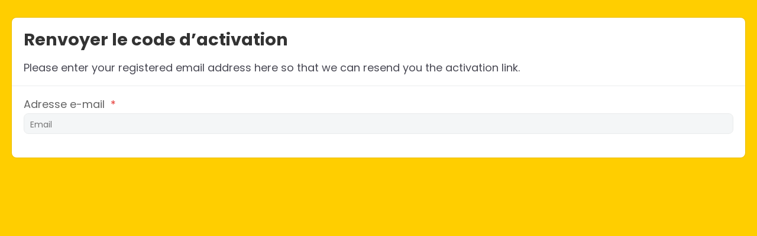

--- FILE ---
content_type: text/html; charset=UTF-8
request_url: https://gossips.fr/register/?resend
body_size: 33770
content:
<!DOCTYPE html>
<html lang="fr-FR" class="gecko header-is-hidden">
    <head>
        <meta charset="UTF-8">
        <!--<meta name="viewport" content="width=device-width">-->

                    <meta name="viewport" content="width=device-width, initial-scale=1, shrink-to-fit=no">
        
        <link rel="profile" href="http://gmpg.org/xfn/11">
        <link rel="pingback" href="https://gossips.fr/xmlrpc.php">

        <title>Site Registration &#8211; Gossips</title>
<meta name='robots' content='max-image-preview:large' />
	<style>img:is([sizes="auto" i], [sizes^="auto," i]) { contain-intrinsic-size: 3000px 1500px }</style>
	<link rel='dns-prefetch' href='//js.stripe.com' />
<link rel='dns-prefetch' href='//cdnjs.cloudflare.com' />
<link rel='dns-prefetch' href='//fonts.googleapis.com' />
<link rel="alternate" type="application/rss+xml" title="Gossips &raquo; Flux" href="https://gossips.fr/feed/" />
<link rel="alternate" type="application/rss+xml" title="Gossips &raquo; Flux des commentaires" href="https://gossips.fr/comments/feed/" />
<script type="text/javascript">
/* <![CDATA[ */
window._wpemojiSettings = {"baseUrl":"https:\/\/s.w.org\/images\/core\/emoji\/15.1.0\/72x72\/","ext":".png","svgUrl":"https:\/\/s.w.org\/images\/core\/emoji\/15.1.0\/svg\/","svgExt":".svg","source":{"concatemoji":"https:\/\/gossips.fr\/wp-includes\/js\/wp-emoji-release.min.js?ver=6.8.1"}};
/*! This file is auto-generated */
!function(i,n){var o,s,e;function c(e){try{var t={supportTests:e,timestamp:(new Date).valueOf()};sessionStorage.setItem(o,JSON.stringify(t))}catch(e){}}function p(e,t,n){e.clearRect(0,0,e.canvas.width,e.canvas.height),e.fillText(t,0,0);var t=new Uint32Array(e.getImageData(0,0,e.canvas.width,e.canvas.height).data),r=(e.clearRect(0,0,e.canvas.width,e.canvas.height),e.fillText(n,0,0),new Uint32Array(e.getImageData(0,0,e.canvas.width,e.canvas.height).data));return t.every(function(e,t){return e===r[t]})}function u(e,t,n){switch(t){case"flag":return n(e,"\ud83c\udff3\ufe0f\u200d\u26a7\ufe0f","\ud83c\udff3\ufe0f\u200b\u26a7\ufe0f")?!1:!n(e,"\ud83c\uddfa\ud83c\uddf3","\ud83c\uddfa\u200b\ud83c\uddf3")&&!n(e,"\ud83c\udff4\udb40\udc67\udb40\udc62\udb40\udc65\udb40\udc6e\udb40\udc67\udb40\udc7f","\ud83c\udff4\u200b\udb40\udc67\u200b\udb40\udc62\u200b\udb40\udc65\u200b\udb40\udc6e\u200b\udb40\udc67\u200b\udb40\udc7f");case"emoji":return!n(e,"\ud83d\udc26\u200d\ud83d\udd25","\ud83d\udc26\u200b\ud83d\udd25")}return!1}function f(e,t,n){var r="undefined"!=typeof WorkerGlobalScope&&self instanceof WorkerGlobalScope?new OffscreenCanvas(300,150):i.createElement("canvas"),a=r.getContext("2d",{willReadFrequently:!0}),o=(a.textBaseline="top",a.font="600 32px Arial",{});return e.forEach(function(e){o[e]=t(a,e,n)}),o}function t(e){var t=i.createElement("script");t.src=e,t.defer=!0,i.head.appendChild(t)}"undefined"!=typeof Promise&&(o="wpEmojiSettingsSupports",s=["flag","emoji"],n.supports={everything:!0,everythingExceptFlag:!0},e=new Promise(function(e){i.addEventListener("DOMContentLoaded",e,{once:!0})}),new Promise(function(t){var n=function(){try{var e=JSON.parse(sessionStorage.getItem(o));if("object"==typeof e&&"number"==typeof e.timestamp&&(new Date).valueOf()<e.timestamp+604800&&"object"==typeof e.supportTests)return e.supportTests}catch(e){}return null}();if(!n){if("undefined"!=typeof Worker&&"undefined"!=typeof OffscreenCanvas&&"undefined"!=typeof URL&&URL.createObjectURL&&"undefined"!=typeof Blob)try{var e="postMessage("+f.toString()+"("+[JSON.stringify(s),u.toString(),p.toString()].join(",")+"));",r=new Blob([e],{type:"text/javascript"}),a=new Worker(URL.createObjectURL(r),{name:"wpTestEmojiSupports"});return void(a.onmessage=function(e){c(n=e.data),a.terminate(),t(n)})}catch(e){}c(n=f(s,u,p))}t(n)}).then(function(e){for(var t in e)n.supports[t]=e[t],n.supports.everything=n.supports.everything&&n.supports[t],"flag"!==t&&(n.supports.everythingExceptFlag=n.supports.everythingExceptFlag&&n.supports[t]);n.supports.everythingExceptFlag=n.supports.everythingExceptFlag&&!n.supports.flag,n.DOMReady=!1,n.readyCallback=function(){n.DOMReady=!0}}).then(function(){return e}).then(function(){var e;n.supports.everything||(n.readyCallback(),(e=n.source||{}).concatemoji?t(e.concatemoji):e.wpemoji&&e.twemoji&&(t(e.twemoji),t(e.wpemoji)))}))}((window,document),window._wpemojiSettings);
/* ]]> */
</script>
<link rel='stylesheet' id='obvy-css-css' href='https://gossips.fr/wp-content/plugins/gossips-stripe/assets/css/obvy.css?ver=1768858731' type='text/css' media='all' />
<link rel='stylesheet' id='wpadverts-ci-css' href='https://gossips.fr/wp-content/plugins/wpadverts-category-icons//assets/css/wpadverts-ci.css?ver=1.0' type='text/css' media='all' />
<link rel='stylesheet' id='dashicons-css' href='https://gossips.fr/wp-includes/css/dashicons.min.css?ver=6.8.1' type='text/css' media='all' />
<link rel='stylesheet' id='menu-icons-extra-css' href='https://gossips.fr/wp-content/plugins/menu-icons/css/extra.min.css?ver=0.13.18' type='text/css' media='all' />
<link rel='stylesheet' id='gossips_stripe-css' href='https://gossips.fr/wp-content/plugins/gossips-stripe/assets/css/stripe.css?1768858731&#038;ver=6.8.1' type='text/css' media='all' />
<style id='wp-emoji-styles-inline-css' type='text/css'>

	img.wp-smiley, img.emoji {
		display: inline !important;
		border: none !important;
		box-shadow: none !important;
		height: 1em !important;
		width: 1em !important;
		margin: 0 0.07em !important;
		vertical-align: -0.1em !important;
		background: none !important;
		padding: 0 !important;
	}
</style>
<link rel='stylesheet' id='wp-block-library-css' href='https://gossips.fr/wp-includes/css/dist/block-library/style.min.css?ver=6.8.1' type='text/css' media='all' />
<style id='wp-block-library-theme-inline-css' type='text/css'>
.wp-block-audio :where(figcaption){color:#555;font-size:13px;text-align:center}.is-dark-theme .wp-block-audio :where(figcaption){color:#ffffffa6}.wp-block-audio{margin:0 0 1em}.wp-block-code{border:1px solid #ccc;border-radius:4px;font-family:Menlo,Consolas,monaco,monospace;padding:.8em 1em}.wp-block-embed :where(figcaption){color:#555;font-size:13px;text-align:center}.is-dark-theme .wp-block-embed :where(figcaption){color:#ffffffa6}.wp-block-embed{margin:0 0 1em}.blocks-gallery-caption{color:#555;font-size:13px;text-align:center}.is-dark-theme .blocks-gallery-caption{color:#ffffffa6}:root :where(.wp-block-image figcaption){color:#555;font-size:13px;text-align:center}.is-dark-theme :root :where(.wp-block-image figcaption){color:#ffffffa6}.wp-block-image{margin:0 0 1em}.wp-block-pullquote{border-bottom:4px solid;border-top:4px solid;color:currentColor;margin-bottom:1.75em}.wp-block-pullquote cite,.wp-block-pullquote footer,.wp-block-pullquote__citation{color:currentColor;font-size:.8125em;font-style:normal;text-transform:uppercase}.wp-block-quote{border-left:.25em solid;margin:0 0 1.75em;padding-left:1em}.wp-block-quote cite,.wp-block-quote footer{color:currentColor;font-size:.8125em;font-style:normal;position:relative}.wp-block-quote:where(.has-text-align-right){border-left:none;border-right:.25em solid;padding-left:0;padding-right:1em}.wp-block-quote:where(.has-text-align-center){border:none;padding-left:0}.wp-block-quote.is-large,.wp-block-quote.is-style-large,.wp-block-quote:where(.is-style-plain){border:none}.wp-block-search .wp-block-search__label{font-weight:700}.wp-block-search__button{border:1px solid #ccc;padding:.375em .625em}:where(.wp-block-group.has-background){padding:1.25em 2.375em}.wp-block-separator.has-css-opacity{opacity:.4}.wp-block-separator{border:none;border-bottom:2px solid;margin-left:auto;margin-right:auto}.wp-block-separator.has-alpha-channel-opacity{opacity:1}.wp-block-separator:not(.is-style-wide):not(.is-style-dots){width:100px}.wp-block-separator.has-background:not(.is-style-dots){border-bottom:none;height:1px}.wp-block-separator.has-background:not(.is-style-wide):not(.is-style-dots){height:2px}.wp-block-table{margin:0 0 1em}.wp-block-table td,.wp-block-table th{word-break:normal}.wp-block-table :where(figcaption){color:#555;font-size:13px;text-align:center}.is-dark-theme .wp-block-table :where(figcaption){color:#ffffffa6}.wp-block-video :where(figcaption){color:#555;font-size:13px;text-align:center}.is-dark-theme .wp-block-video :where(figcaption){color:#ffffffa6}.wp-block-video{margin:0 0 1em}:root :where(.wp-block-template-part.has-background){margin-bottom:0;margin-top:0;padding:1.25em 2.375em}
</style>
<style id='global-styles-inline-css' type='text/css'>
:root{--wp--preset--aspect-ratio--square: 1;--wp--preset--aspect-ratio--4-3: 4/3;--wp--preset--aspect-ratio--3-4: 3/4;--wp--preset--aspect-ratio--3-2: 3/2;--wp--preset--aspect-ratio--2-3: 2/3;--wp--preset--aspect-ratio--16-9: 16/9;--wp--preset--aspect-ratio--9-16: 9/16;--wp--preset--color--black: #000000;--wp--preset--color--cyan-bluish-gray: #abb8c3;--wp--preset--color--white: #ffffff;--wp--preset--color--pale-pink: #f78da7;--wp--preset--color--vivid-red: #cf2e2e;--wp--preset--color--luminous-vivid-orange: #ff6900;--wp--preset--color--luminous-vivid-amber: #fcb900;--wp--preset--color--light-green-cyan: #7bdcb5;--wp--preset--color--vivid-green-cyan: #00d084;--wp--preset--color--pale-cyan-blue: #8ed1fc;--wp--preset--color--vivid-cyan-blue: #0693e3;--wp--preset--color--vivid-purple: #9b51e0;--wp--preset--gradient--vivid-cyan-blue-to-vivid-purple: linear-gradient(135deg,rgba(6,147,227,1) 0%,rgb(155,81,224) 100%);--wp--preset--gradient--light-green-cyan-to-vivid-green-cyan: linear-gradient(135deg,rgb(122,220,180) 0%,rgb(0,208,130) 100%);--wp--preset--gradient--luminous-vivid-amber-to-luminous-vivid-orange: linear-gradient(135deg,rgba(252,185,0,1) 0%,rgba(255,105,0,1) 100%);--wp--preset--gradient--luminous-vivid-orange-to-vivid-red: linear-gradient(135deg,rgba(255,105,0,1) 0%,rgb(207,46,46) 100%);--wp--preset--gradient--very-light-gray-to-cyan-bluish-gray: linear-gradient(135deg,rgb(238,238,238) 0%,rgb(169,184,195) 100%);--wp--preset--gradient--cool-to-warm-spectrum: linear-gradient(135deg,rgb(74,234,220) 0%,rgb(151,120,209) 20%,rgb(207,42,186) 40%,rgb(238,44,130) 60%,rgb(251,105,98) 80%,rgb(254,248,76) 100%);--wp--preset--gradient--blush-light-purple: linear-gradient(135deg,rgb(255,206,236) 0%,rgb(152,150,240) 100%);--wp--preset--gradient--blush-bordeaux: linear-gradient(135deg,rgb(254,205,165) 0%,rgb(254,45,45) 50%,rgb(107,0,62) 100%);--wp--preset--gradient--luminous-dusk: linear-gradient(135deg,rgb(255,203,112) 0%,rgb(199,81,192) 50%,rgb(65,88,208) 100%);--wp--preset--gradient--pale-ocean: linear-gradient(135deg,rgb(255,245,203) 0%,rgb(182,227,212) 50%,rgb(51,167,181) 100%);--wp--preset--gradient--electric-grass: linear-gradient(135deg,rgb(202,248,128) 0%,rgb(113,206,126) 100%);--wp--preset--gradient--midnight: linear-gradient(135deg,rgb(2,3,129) 0%,rgb(40,116,252) 100%);--wp--preset--font-size--small: 13px;--wp--preset--font-size--medium: 20px;--wp--preset--font-size--large: 36px;--wp--preset--font-size--x-large: 42px;--wp--preset--font-family--system-font: -apple-system,BlinkMacSystemFont,"Segoe UI",Roboto,Oxygen-Sans,Ubuntu,Cantarell, "Helvetica Neue",sans-serif;--wp--preset--font-family--helvetica-arial: Helvetica Neue, Helvetica, Arial, sans-serif;--wp--preset--spacing--20: 0.44rem;--wp--preset--spacing--30: 0.67rem;--wp--preset--spacing--40: 1rem;--wp--preset--spacing--50: 1.5rem;--wp--preset--spacing--60: 2.25rem;--wp--preset--spacing--70: 3.38rem;--wp--preset--spacing--80: 5.06rem;--wp--preset--shadow--natural: 6px 6px 9px rgba(0, 0, 0, 0.2);--wp--preset--shadow--deep: 12px 12px 50px rgba(0, 0, 0, 0.4);--wp--preset--shadow--sharp: 6px 6px 0px rgba(0, 0, 0, 0.2);--wp--preset--shadow--outlined: 6px 6px 0px -3px rgba(255, 255, 255, 1), 6px 6px rgba(0, 0, 0, 1);--wp--preset--shadow--crisp: 6px 6px 0px rgba(0, 0, 0, 1);}:where(body) { margin: 0; }.wp-site-blocks > .alignleft { float: left; margin-right: 2em; }.wp-site-blocks > .alignright { float: right; margin-left: 2em; }.wp-site-blocks > .aligncenter { justify-content: center; margin-left: auto; margin-right: auto; }:where(.wp-site-blocks) > * { margin-block-start: 1.5rem; margin-block-end: 0; }:where(.wp-site-blocks) > :first-child { margin-block-start: 0; }:where(.wp-site-blocks) > :last-child { margin-block-end: 0; }:root { --wp--style--block-gap: 1.5rem; }:root :where(.is-layout-flow) > :first-child{margin-block-start: 0;}:root :where(.is-layout-flow) > :last-child{margin-block-end: 0;}:root :where(.is-layout-flow) > *{margin-block-start: 1.5rem;margin-block-end: 0;}:root :where(.is-layout-constrained) > :first-child{margin-block-start: 0;}:root :where(.is-layout-constrained) > :last-child{margin-block-end: 0;}:root :where(.is-layout-constrained) > *{margin-block-start: 1.5rem;margin-block-end: 0;}:root :where(.is-layout-flex){gap: 1.5rem;}:root :where(.is-layout-grid){gap: 1.5rem;}.is-layout-flow > .alignleft{float: left;margin-inline-start: 0;margin-inline-end: 2em;}.is-layout-flow > .alignright{float: right;margin-inline-start: 2em;margin-inline-end: 0;}.is-layout-flow > .aligncenter{margin-left: auto !important;margin-right: auto !important;}.is-layout-constrained > .alignleft{float: left;margin-inline-start: 0;margin-inline-end: 2em;}.is-layout-constrained > .alignright{float: right;margin-inline-start: 2em;margin-inline-end: 0;}.is-layout-constrained > .aligncenter{margin-left: auto !important;margin-right: auto !important;}.is-layout-constrained > :where(:not(.alignleft):not(.alignright):not(.alignfull)){margin-left: auto !important;margin-right: auto !important;}body .is-layout-flex{display: flex;}.is-layout-flex{flex-wrap: wrap;align-items: center;}.is-layout-flex > :is(*, div){margin: 0;}body .is-layout-grid{display: grid;}.is-layout-grid > :is(*, div){margin: 0;}body{font-family: var(--wp--preset--font-family--helvetica-arial);font-size: var(--wp--preset--font-size--medium);line-height: 1.6;padding-top: var(--wp--preset--spacing--40);padding-right: var(--wp--preset--spacing--30);padding-bottom: var(--wp--preset--spacing--40);padding-left: var(--wp--preset--spacing--30);}a:where(:not(.wp-element-button)){text-decoration: underline;}:root :where(.wp-element-button, .wp-block-button__link){background-color: #32373c;border-width: 0;color: #fff;font-family: inherit;font-size: inherit;line-height: inherit;padding: calc(0.667em + 2px) calc(1.333em + 2px);text-decoration: none;}.has-black-color{color: var(--wp--preset--color--black) !important;}.has-cyan-bluish-gray-color{color: var(--wp--preset--color--cyan-bluish-gray) !important;}.has-white-color{color: var(--wp--preset--color--white) !important;}.has-pale-pink-color{color: var(--wp--preset--color--pale-pink) !important;}.has-vivid-red-color{color: var(--wp--preset--color--vivid-red) !important;}.has-luminous-vivid-orange-color{color: var(--wp--preset--color--luminous-vivid-orange) !important;}.has-luminous-vivid-amber-color{color: var(--wp--preset--color--luminous-vivid-amber) !important;}.has-light-green-cyan-color{color: var(--wp--preset--color--light-green-cyan) !important;}.has-vivid-green-cyan-color{color: var(--wp--preset--color--vivid-green-cyan) !important;}.has-pale-cyan-blue-color{color: var(--wp--preset--color--pale-cyan-blue) !important;}.has-vivid-cyan-blue-color{color: var(--wp--preset--color--vivid-cyan-blue) !important;}.has-vivid-purple-color{color: var(--wp--preset--color--vivid-purple) !important;}.has-black-background-color{background-color: var(--wp--preset--color--black) !important;}.has-cyan-bluish-gray-background-color{background-color: var(--wp--preset--color--cyan-bluish-gray) !important;}.has-white-background-color{background-color: var(--wp--preset--color--white) !important;}.has-pale-pink-background-color{background-color: var(--wp--preset--color--pale-pink) !important;}.has-vivid-red-background-color{background-color: var(--wp--preset--color--vivid-red) !important;}.has-luminous-vivid-orange-background-color{background-color: var(--wp--preset--color--luminous-vivid-orange) !important;}.has-luminous-vivid-amber-background-color{background-color: var(--wp--preset--color--luminous-vivid-amber) !important;}.has-light-green-cyan-background-color{background-color: var(--wp--preset--color--light-green-cyan) !important;}.has-vivid-green-cyan-background-color{background-color: var(--wp--preset--color--vivid-green-cyan) !important;}.has-pale-cyan-blue-background-color{background-color: var(--wp--preset--color--pale-cyan-blue) !important;}.has-vivid-cyan-blue-background-color{background-color: var(--wp--preset--color--vivid-cyan-blue) !important;}.has-vivid-purple-background-color{background-color: var(--wp--preset--color--vivid-purple) !important;}.has-black-border-color{border-color: var(--wp--preset--color--black) !important;}.has-cyan-bluish-gray-border-color{border-color: var(--wp--preset--color--cyan-bluish-gray) !important;}.has-white-border-color{border-color: var(--wp--preset--color--white) !important;}.has-pale-pink-border-color{border-color: var(--wp--preset--color--pale-pink) !important;}.has-vivid-red-border-color{border-color: var(--wp--preset--color--vivid-red) !important;}.has-luminous-vivid-orange-border-color{border-color: var(--wp--preset--color--luminous-vivid-orange) !important;}.has-luminous-vivid-amber-border-color{border-color: var(--wp--preset--color--luminous-vivid-amber) !important;}.has-light-green-cyan-border-color{border-color: var(--wp--preset--color--light-green-cyan) !important;}.has-vivid-green-cyan-border-color{border-color: var(--wp--preset--color--vivid-green-cyan) !important;}.has-pale-cyan-blue-border-color{border-color: var(--wp--preset--color--pale-cyan-blue) !important;}.has-vivid-cyan-blue-border-color{border-color: var(--wp--preset--color--vivid-cyan-blue) !important;}.has-vivid-purple-border-color{border-color: var(--wp--preset--color--vivid-purple) !important;}.has-vivid-cyan-blue-to-vivid-purple-gradient-background{background: var(--wp--preset--gradient--vivid-cyan-blue-to-vivid-purple) !important;}.has-light-green-cyan-to-vivid-green-cyan-gradient-background{background: var(--wp--preset--gradient--light-green-cyan-to-vivid-green-cyan) !important;}.has-luminous-vivid-amber-to-luminous-vivid-orange-gradient-background{background: var(--wp--preset--gradient--luminous-vivid-amber-to-luminous-vivid-orange) !important;}.has-luminous-vivid-orange-to-vivid-red-gradient-background{background: var(--wp--preset--gradient--luminous-vivid-orange-to-vivid-red) !important;}.has-very-light-gray-to-cyan-bluish-gray-gradient-background{background: var(--wp--preset--gradient--very-light-gray-to-cyan-bluish-gray) !important;}.has-cool-to-warm-spectrum-gradient-background{background: var(--wp--preset--gradient--cool-to-warm-spectrum) !important;}.has-blush-light-purple-gradient-background{background: var(--wp--preset--gradient--blush-light-purple) !important;}.has-blush-bordeaux-gradient-background{background: var(--wp--preset--gradient--blush-bordeaux) !important;}.has-luminous-dusk-gradient-background{background: var(--wp--preset--gradient--luminous-dusk) !important;}.has-pale-ocean-gradient-background{background: var(--wp--preset--gradient--pale-ocean) !important;}.has-electric-grass-gradient-background{background: var(--wp--preset--gradient--electric-grass) !important;}.has-midnight-gradient-background{background: var(--wp--preset--gradient--midnight) !important;}.has-small-font-size{font-size: var(--wp--preset--font-size--small) !important;}.has-medium-font-size{font-size: var(--wp--preset--font-size--medium) !important;}.has-large-font-size{font-size: var(--wp--preset--font-size--large) !important;}.has-x-large-font-size{font-size: var(--wp--preset--font-size--x-large) !important;}.has-system-font-font-family{font-family: var(--wp--preset--font-family--system-font) !important;}.has-helvetica-arial-font-family{font-family: var(--wp--preset--font-family--helvetica-arial) !important;}
:root :where(.wp-block-pullquote){font-size: 1.5em;line-height: 1.6;}
</style>
<link rel='stylesheet' id='peepso-css' href='https://gossips.fr/wp-content/plugins/peepso/templates/css/template.css?ver=7.0.5.0' type='text/css' media='all' />
<link rel='stylesheet' id='peepso-icons-new-css' href='https://gossips.fr/wp-content/plugins/peepso/assets/css/icons.css?ver=7.0.5.0' type='text/css' media='all' />
<link rel='stylesheet' id='peepso-backend-css' href='https://gossips.fr/wp-content/plugins/peepso/assets/css/backend.css?ver=7.0.5.0' type='text/css' media='all' />
<link rel='stylesheet' id='peepso-new-css' href='https://gossips.fr/wp-content/plugins/peepso/assets/css/frontend.css?ver=7.0.5.0' type='text/css' media='all' />
<style id='peepso-new-inline-css' type='text/css'>

            @media screen and (min-width: 980px) {
                .ps-navbar__menu-item {
                    position: relative;
                }
            }
            html[dir=rtl] .ps-notif__box {
                left: 0;
                right: auto;
            }
        
</style>
<link rel='stylesheet' id='peepsoreactions-dynamic-css' href='https://gossips.fr/wp-content/peepso/plugins/foundation/reactions-1718724373.css?ver=7.0.5.0' type='text/css' media='all' />
<link rel='stylesheet' id='peepso-blogposts-dynamic-css' href='https://gossips.fr/wp-content/peepso/plugins/foundation/blogposts-1677251114.css?ver=7.0.5.0' type='text/css' media='all' />
<link rel='stylesheet' id='peepso-markdown-css' href='https://gossips.fr/wp-content/plugins/peepso/assets/css/markdown/markdown.css?ver=7.0.5.0' type='text/css' media='all' />
<link rel='stylesheet' id='usp_style-css' href='https://gossips.fr/wp-content/plugins/user-submitted-posts/resources/usp.css?ver=20250329' type='text/css' media='all' />
<link rel='stylesheet' id='parent-style-css' href='https://gossips.fr/wp-content/themes/peepso-theme-gecko/style.css?ver=7.0.5.0' type='text/css' media='all' />
<link rel='stylesheet' id='child-style-css' href='https://gossips.fr/wp-content/themes/peepso-child-theme/style.css?ver=1768858731' type='text/css' media='all' />
<link rel='stylesheet' id='font-awesome-css' href='https://cdnjs.cloudflare.com/ajax/libs/font-awesome/4.7.0/css/font-awesome.min.css' type='text/css' media='all' />
<link rel='stylesheet' id='buttons-css' href='https://gossips.fr/wp-includes/css/buttons.min.css?ver=6.8.1' type='text/css' media='all' />
<link rel='stylesheet' id='editor-buttons-css' href='https://gossips.fr/wp-includes/css/editor.min.css?ver=6.8.1' type='text/css' media='all' />
<link rel='stylesheet' id='gecko-css-css' href='https://gossips.fr/wp-content/themes/peepso-theme-gecko/assets/css/gecko.css?ver=7.0.5.0' type='text/css' media='all' />
<style id='gecko-css-inline-css' type='text/css'>
body {
	--COLOR--PRIMARY: #009DFF;
	--COLOR--PRIMARY--SHADE: #bfc5f1;
	--COLOR--PRIMARY--LIGHT: #009DFF;
	--COLOR--PRIMARY--ULTRALIGHT: #e9ebfa;
	--COLOR--PRIMARY--DARK: #4e5bc5;
	--COLOR--ALT: #FFCE00;
	--COLOR--ALT--LIGHT: #60D6BD;
	--COLOR--ALT--DARK: #199C80;
	--COLOR--GRADIENT--DEG: 0deg;
	--COLOR--GRADIENT--ONE: var(--COLOR--PRIMARY--LIGHT);
	--COLOR--GRADIENT--TWO: var(--COLOR--ALT--LIGHT);
	--COLOR--GRADIENT--TEXT: rgba(3,169,244,0.7019);
	--COLOR--GRADIENT--LINKS: rgba(255, 255, 255, 0.8);
	--COLOR--GRADIENT--LINKS--HOVER: #fff;
	--COLOR--GRADIENT: linear-gradient(var(--COLOR--GRADIENT--DEG), var(--COLOR--GRADIENT--ONE) 0%, var(--COLOR--GRADIENT--TWO) 100%);
	--COLOR--INFO: #0085ff;
	--COLOR--INFO--LIGHT: #BBDEFB;
	--COLOR--INFO--ULTRALIGHT: #E3F2FD;
	--COLOR--INFO--DARK: #016df7;
	--COLOR--SUCCESS: #66BB6A;
	--COLOR--SUCCESS--LIGHT: #C8E6C9;
	--COLOR--SUCCESS--ULTRALIGHT: #E8F5E9;
	--COLOR--SUCCESS--DARK: #4CAF50;
	--COLOR--WARNING: #FFA726;
	--COLOR--WARNING--LIGHT: #FFE0B2;
	--COLOR--WARNING--ULTRALIGHT: #FFF3E0;
	--COLOR--WARNING--DARK: #F57C00;
	--COLOR--ABORT: #E53935;
	--COLOR--ABORT--LIGHT: #FFCDD2;
	--COLOR--ABORT--ULTRALIGHT: #FFEBEE;
	--COLOR--ABORT--DARK: #D32F2F;
	--FONT-SIZE: 18px;
	--LINE-HEIGHT: 1.2;
	--BORDER-RADIUS: 4px;
	--COLOR--APP: #fff;
	--COLOR--APP--GRAY: #F8F9FB;
	--COLOR--APP--LIGHTGRAY: #FBFBFB;
	--COLOR--APP--DARKGRAY: #ECEFF4;
	--COLOR--APP--DARK: #46494f;
	--COLOR--APP--DARKER: #FFCE00;
	--COLOR--TEXT: #494954;
	--COLOR--TEXT--LIGHT: #91919d;
	--COLOR--TEXT--LIGHTEN: #b0b0b9;
	--COLOR--TEXT--INVERT: #fff;
	--COLOR--HEADING: #333333;
	--COLOR--LINK: var(--COLOR--PRIMARY);
	--COLOR--LINK-HOVER: #009DFF;
	--COLOR--LINK-FOCUS: #009DFF;
	--DIVIDER: rgba(70, 77, 87, 0.15);
	--DIVIDER--LIGHT: rgba(70, 77, 87, 0.1);
	--DIVIDER--LIGHTEN: rgba(18, 38, 65, 0.0901);
	--DIVIDER--DARK: rgba(70, 77, 87, 0.25);
	--DIVIDER--R: rgba(255, 255, 255, 0.1);
	--DIVIDER--R--LIGHT: rgba(255, 255, 255, 0.05);
	--BOX-SHADOW-DIS: 0px;
	--BOX-SHADOW-BLUR: 1px;
	--BOX-SHADOW-THICKNESS: 1px;
	--BOX-SHADOW-COLOR: rgba(18, 38, 65, 0.0901);
	--BOX-SHADOW--HARD: 0 var(--BOX-SHADOW-DIS) var(--BOX-SHADOW-BLUR) var(--BOX-SHADOW-THICKNESS) var(--BOX-SHADOW-COLOR);
	--c-gc-layout-width: 1280px;
	--c-gc-main-column: 2fr;
	--c-gc-main-column-maxwidth: 100%;
	--c-gc-layout-gap: 20px;
	--c-gc-header-height: 80px;
	--c-gc-header-bg: #FFCE00;
	--c-gc-header-text-color: #423E2F;
	--c-gc-header-link-color: #646464;
	--c-gc-header-link-color-hover: #009DFF;
	--c-gc-header-link-active-indicator: #009DFF;
	--c-gc-header-font-size: 110%;
	--c-gc-header-sticky: fixed;
	--c-gc-header-sticky-mobile: fixed;
	--c-gc-header-menu-align: flex-start;
	--c-gc-header-menu-font-size: 90%;
	--c-gc-header-logo-color: #000000;
	--c-gc-header-tagline-color: #555;
	--c-gc-header-logo-height: 60px;
	--c-gc-header-logo-height-mobile: 60px;
	--c-gc-header-tagline-font-size: 110%;
	--c-gc-header-sidebar-bg: #F5F7FB;
	--c-gc-header-sidebar-overlay-bg: #000000;
	--c-gc-header-sidebar-close-color: #FFCE00;
	--c-gc-header-sidebar-arrow-color: #494954;
	--c-gc-header-sidebar-logo-height: 78px;
	--c-gc-header-sidebar-logo-bg: #FFCE00;
	--c-gc-header-sidebar-logo-text-color: var(--COLOR--HEADING);
	--c-gc-header-sidebar-logo-font-size: 70%;
	--c-gc-header-sidebar-menu-links-color: #494954;
	--c-gc-header-sidebar-menu-active-link-color: #494954;
	--c-gc-header-sidebar-menu-active-indicator-color: #009DFF;
	--c-gc-header-sidebar-menu-bg: #F5F7FB;
	--c-gc-header-sidebar-menu-font-size: 140%;
	--c-gc-header-sidebar-above-menu-text-color: var(--COLOR--TEXT);
	--c-gc-header-sidebar-above-menu-links-color: var(--COLOR--LINK);
	--c-gc-header-sidebar-above-menu-bg: #FFFFFF;
	--c-gc-header-sidebar-under-menu-text-color: var(--COLOR--TEXT);
	--c-gc-header-sidebar-under-menu-links-color: var(--COLOR--LINK);
	--c-gc-header-sidebar-under-menu-bg: #FFFFFF;
	--c-gc-header-search-vis: none;
	--c-gc-header-search-vis-mobile: none;
	--c-gc-footer-col: 4;
	--c-gc-footer-bg: var(--COLOR--APP);
	--c-gc-footer-text-color: var(--COLOR--TEXT);
	--c-gc-footer-text-color-light: var(--COLOR--TEXT--LIGHT);
	--c-gc-footer-links-color: rgba(0,142,255,0.749);
	--c-gc-footer-links-color-hover: #2962FF;
	--c-gc-footer-widgets-vis: grid;
	--c-gc-footer-widgets-vis-mobile: block;
	--c-gc-sidebar-left-width: 1fr;
	--c-gc-sidebar-right-width: 1fr;
	--c-gc-sidebar-widgets-gap: 10px;
	--c-gc-post-image-max-height: 100%;
	--c-gc-blog-image-max-height: 100%;
	--c-gc-landing-footer-widgets-vis: none;
	--c-gc-landing-footer-social-widgets-vis: none;
	--c-gc-body-bg-image-size: auto;
	--c-gc-body-bg-image-repeat: no-repeat;
	--c-gc-widgets-top-col: 4;
	--c-gc-widgets-bottom-col: 4;
	--c-gc-widgets-top-vis: block;
	--c-gc-widgets-top-vis-mobile: block;
	--c-gc-widgets-bottom-vis: block;
	--c-gc-widgets-bottom-vis-mobile: block;
	--c-gc-widgets-above-content-vis: block;
	--c-gc-widgets-above-content-vis-mobile: block;
	--c-gc-widgets-under-content-vis: block;
	--c-gc-widgets-under-content-vis-mobile: block;
	--c-gc-widget-bg: var(--COLOR--APP);
	--c-gc-widget-text-color: var(--COLOR--TEXT);
	--c-gc-sticky-bar-under-bg: var(--COLOR--APP);
	--c-gc-sticky-bar-under-text-color: var(--COLOR--TEXT--LIGHT);
	--c-gc-sticky-bar-under-link-color: var(--COLOR--TEXT);
	--c-gc-sticky-bar-under-link-color-hover: var(--COLOR--TEXT--LIGHT);
	--c-gc-sticky-bar-under-font-size: 100%;
	--c-gc-sticky-bar-under-add-padd: 0px;
	--c-gc-sticky-bar-under-vis: block;
	--c-gc-sticky-bar-under-vis-mobile: block;
	--c-gc-sticky-bar-above-bg: var(--COLOR--APP);
	--c-gc-sticky-bar-above-text-color: var(--COLOR--TEXT--LIGHT);
	--c-gc-sticky-bar-above-link-color: var(--COLOR--TEXT);
	--c-gc-sticky-bar-above-link-color-hover: var(--COLOR--TEXT--LIGHT);
	--c-gc-sticky-bar-above-font-size: 90%;
	--c-gc-sticky-bar-above-add-padd: 0px;
	--c-gc-sticky-bar-above-vis: block;
	--c-gc-sticky-bar-above-vis-mobile: block;
	--c-gc-sticky-bar-mobile-bg: var(--COLOR--APP);
	--c-gc-sticky-bar-mobile-text-color: var(--COLOR--TEXT--LIGHT);
	--c-gc-sticky-bar-mobile-link-color: var(--COLOR--TEXT);
	--c-gc-sticky-bar-mobile-link-color-hover: var(--COLOR--TEXT--LIGHT);
	--c-gc-sticky-bar-mobile-font-size: 100%;
	--c-gc-sticky-bar-mobile-add-padd: 0px;
	--s-widget--gradient-deg: var(--COLOR--GRADIENT--DEG);
	--s-widget--gradient-bg: var(--COLOR--GRADIENT--ONE);
	--s-widget--gradient-bg-2: var(--COLOR--GRADIENT--TWO);
	--s-widget--gradient-text: var(--COLOR--GRADIENT--TEXT);
	--s-widget--gradient-links: var(--COLOR--GRADIENT--LINKS);
	--s-widget--gradient-links-hover: var(--COLOR--GRADIENT--LINKS--HOVER);
	--c-gc-show-page-title: none;
	--c-ps-avatar-style: 100%;
	--c-gc-body-bg: #F5F8FC;
	--GC-FONT-FAMILY: 'Poppins';
	--c-ps-post-gap: 12px;
	--c-ps-post-bg: var(--COLOR--APP);
	--c-ps-post-text-color: var(--COLOR--TEXT);
	--c-ps-post-text-color-light: var(--COLOR--TEXT--LIGHT);
	--c-ps-post-font-size: 16px;
	--c-ps-post-pinned-border-color: #FFCE00;
	--c-ps-post-pinned-border-size: 5px;
	--c-ps-post-pinned-text-color: #009DFF;
	--c-ps-post-photo-width: auto;
	--c-ps-post-photo-limit-width: 100%;
	--c-ps-post-photo-height: 500px;
	--c-ps-post-gallery-width: 100%;
	--c-ps-post-attachment-bg: var(--COLOR--APP--GRAY);
	--c-ps-btn-bg: #F8F9FB;
	--c-ps-btn-color: var(--COLOR--TEXT);
	--c-ps-btn-bg-hover: #ECEFF4;
	--c-ps-btn-color-hover: var(--COLOR--TEXT);
	--c-ps-btn-action-bg: var(--COLOR--PRIMARY);
	--c-ps-btn-action-color: #fff;
	--c-ps-btn-action-bg-hover: #009DFF;
	--c-ps-btn-action-color-hover: #fff;
	--c-ps-navbar-bg: #46494F;
	--c-ps-navbar-links-color: rgba(255,255,255,0.6509);
	--c-ps-navbar-links-color-hover: #FFFFFF;
	--c-ps-navbar-font-size: 14px;
	--c-ps-navbar-icons-size: 16px;
	--c-ps-postbox-bg: var(--COLOR--APP);
	--c-ps-postbox-text-color: var(--COLOR--TEXT);
	--c-ps-postbox-text-color-light: var(--COLOR--TEXT--LIGHT);
	--c-ps-postbox-icons-color: var(--c-ps-postbox-text-color-light);
	--c-ps-postbox-icons-active-color: #009DFF;
	--c-ps-postbox-type-bg: #f3f4f5;
	--c-ps-postbox-type-bg-hover: #ecedee;
	--c-ps-postbox-type-icons-active-color: var(--c-ps-postbox-icons-active-color);
	--c-ps-postbox-separator-color: rgba(255,255,255,0.1019);
	--c-ps-postbox-dropdown-bg: var(--COLOR--APP);
	--c-ps-postbox-dropdown-bg-light: var(--COLOR--APP--GRAY);
	--c-ps-postbox-dropdown-text-color: var(--COLOR--TEXT);
	--c-ps-postbox-dropdown-icon-color: var(--COLOR--TEXT--LIGHT);
	--c-ps-checkbox-border: rgba(0,0,0, .1);
	--c-ps-profile-cover-height: 50%;
	--c-ps-profile-avatar-size: 120px;
	--c-ps-group-focus-cover-height: 50%;
	--c-ps-group-focus-avatar-size: 110px;
	--c-ps-bubble-bg: #FFA726;
	--c-ps-bubble-color: #fff;
	--c-ps-notification-unread-bg: var(--COLOR--PRIMARY--ULTRALIGHT);
	--c-ps-chat-window-notif-bg: #FFC107;
	--c-ps-chat-message-bg: var(--COLOR--APP--DARKGRAY);
	--c-ps-chat-message-text-color: var(--COLOR--TEXT);
	--c-ps-chat-message-bg-me: var(--COLOR--PRIMARY);
	--c-ps-chat-message-text-color-me: #fff;
	--c-ps-poll-item-color: var(--COLOR--TEXT);
	--c-ps-poll-item-bg: var(--COLOR--APP--GRAY);
	--c-ps-poll-item-bg-fill: var(--COLOR--PRIMARY--SHADE);
	--c-ps-hashtag-bg: var(--COLOR--PRIMARY--ULTRALIGHT);
	--c-ps-hashtag-color: #009DFF;
	--c-ps-landing-background-color: var(--COLOR--APP--GRAY);
	--c-ps-landing-image-height-mobile: 60%;
	--c-ps-landing-image-position-mobile: center;
	--c-ps-landing-image-size-mobile: cover;
	--c-ps-landing-image-repeat-mobile: no-repeat;
	--c-ps-landing-image-height: 40%;
	--c-ps-landing-image-position: center;
	--c-ps-landing-image-size: cover;
	--c-ps-landing-image-repeat: no-repeat;
	--color--primary: #6271eb;
	--color--primary--shade: #bfc5f1;
	--color--primary--light: #8e99f1;
	--color--primary--ultralight: #e9ebfa;
	--color--primary--dark: #4e5bc5;
	--color--alt: #27b194;
	--color--alt--light: #60d6bd;
	--color--alt--dark: #199c80;
	--color--gradient--deg: 0deg;
	--color--gradient--one: var(--COLOR--PRIMARY--LIGHT);
	--color--gradient--two: var(--COLOR--ALT--LIGHT);
	--color--gradient--text: #fff;
	--color--gradient--links: rgba(255, 255, 255, 0.8);
	--color--gradient--links--hover: #fff;
	--color--gradient: linear-gradient(var(--COLOR--GRADIENT--DEG), var(--COLOR--GRADIENT--ONE) 0%, var(--COLOR--GRADIENT--TWO) 100%);
	--color--info: #0085ff;
	--color--info--light: #BBDEFB;
	--color--info--ultralight: #E3F2FD;
	--color--info--dark: #016df7;
	--color--success: #66BB6A;
	--color--success--light: #C8E6C9;
	--color--success--ultralight: #E8F5E9;
	--color--success--dark: #4CAF50;
	--color--warning: #FFA726;
	--color--warning--light: #FFE0B2;
	--color--warning--ultralight: #FFF3E0;
	--color--warning--dark: #F57C00;
	--color--abort: #E53935;
	--color--abort--light: #FFCDD2;
	--color--abort--ultralight: #FFEBEE;
	--color--abort--dark: #D32F2F;
	--font-size: 18px;
	--line-height: 1;
	--border-radius: 8px;
	--color--app: #fff;
	--color--app--gray: #F8F9FB;
	--color--app--lightgray: #FBFBFB;
	--color--app--darkgray: #ECEFF4;
	--color--app--dark: #46494f;
	--color--app--darker: #202124;
	--color--text: #494954;
	--color--text--light: #91919d;
	--color--text--lighten: #b0b0b9;
	--color--text--invert: #fff;
	--color--heading: #333;
	--color--link: var(--COLOR--PRIMARY);
	--color--link-hover: var(--COLOR--PRIMARY--DARK);
	--color--link-focus: var(--COLOR--PRIMARY--DARK);
	--divider: rgba(70, 77, 87, 0.15);
	--divider--light: rgba(70, 77, 87, 0.1);
	--divider--lighten: rgba(18, 38, 65, 0.0901);
	--divider--dark: rgba(70, 77, 87, 0.25);
	--divider--r: rgba(255, 255, 255, 0.1);
	--divider--r--light: rgba(255, 255, 255, 0.05);
	--box-shadow-dis: 0px;
	--box-shadow-blur: 0px;
	--box-shadow-thickness: 1px;
	--box-shadow-color: rgba(18, 38, 65, 0.0901);
	--box-shadow--hard: 0 var(--BOX-SHADOW-DIS) var(--BOX-SHADOW-BLUR) var(--BOX-SHADOW-THICKNESS) var(--BOX-SHADOW-COLOR);
	--gc-font-family: Rubik;
}
</style>
<link rel='stylesheet' id='gecko-css-font-css' href='https://fonts.googleapis.com/css2?family=Poppins%3Awght%40400%3B500%3B700&#038;display=swap&#038;ver=7.0.5.0' type='text/css' media='all' />
<link rel='stylesheet' id='peepso-moods-css' href='https://gossips.fr/wp-content/plugins/peepso/assets/css/moods.css?ver=7.0.5.0' type='text/css' media='all' />
<link rel='stylesheet' id='peepso-giphy-css' href='https://gossips.fr/wp-content/plugins/peepso/assets/css/giphy.css?ver=7.0.5.0' type='text/css' media='all' />
<link rel='stylesheet' id='peepso-jquery-ui-css' href='https://gossips.fr/wp-content/plugins/peepso/assets/css/jquery-ui.min.css?ver=1.11.4' type='text/css' media='all' />
<link rel='stylesheet' id='peepso-datepicker-css' href='https://gossips.fr/wp-content/plugins/peepso/assets/css/datepicker.css?ver=7.0.5.0' type='text/css' media='all' />
<script type="text/javascript" src="https://gossips.fr/wp-includes/js/jquery/jquery.min.js?ver=3.7.1" id="jquery-core-js"></script>
<script type="text/javascript" src="https://gossips.fr/wp-includes/js/jquery/jquery-migrate.min.js?ver=3.4.1" id="jquery-migrate-js"></script>
<script type="text/javascript" id="obvy-script-js-extra">
/* <![CDATA[ */
var customScriptParams = {"assetsUrl":"https:\/\/gossips.fr\/wp-content\/plugins\/gossips-stripe\/assets","checkoutTemplateUrl":"https:\/\/gossips.fr\/checkout\/","subscriptionPageUrl":"https:\/\/gossips.fr\/profile\/?\/abonnement","is_user_logged_in":""};
/* ]]> */
</script>
<script type="text/javascript" src="https://gossips.fr/wp-content/plugins/gossips-stripe/assets/js/obvy-script.js?20260119&amp;ver=6.8.1" id="obvy-script-js"></script>
<script type="text/javascript" src="https://js.stripe.com/v3/?ver=6.8.1" id="stripe-js"></script>
<script type="text/javascript" id="gossips_stripe-js-extra">
/* <![CDATA[ */
var gs_stripe_connect_params = {"is_3ds":"1","key":"pk_live_51JZ9ILAiFgGzrEvu3HoCyciHragMimT84FHJfNNgpALI3omkBGyTSnFWbFNvVPzKDGjhnp7bpcM0FMHL4qXlGdBL00zaCmVY4G","is_checkout":"yes","is_pay_for_order_page":"no","is_change_payment_page":"no","is_add_payment_page":"no","name":"Gossips","description":"","label":"","locale":"fr","image":"","i18n_terms":"Please accept the terms and conditions first","i18n_required_fields":"Please fill in required checkout fields first","invalid_request_error":"Unable to process this payment, please try again or use alternative method.","email_invalid":"Invalid email address, please correct and try again.","add_card_nonce":"0b5e584db0","ajaxurl":"https:\/\/gossips.fr\/wp-admin\/admin-ajax.php"};
/* ]]> */
</script>
<script type="text/javascript" src="https://gossips.fr/wp-content/plugins/gossips-stripe/assets/js/stripe-3ds.js?ver=1768858731" id="gossips_stripe-js"></script>
<script type="text/javascript" src="https://gossips.fr/wp-content/plugins/gossips-stripe/assets/js/custom-subscritpion.js?ver=1768858731" id="subscription-script-js"></script>
<script type="text/javascript" src="https://gossips.fr/wp-content/plugins/gossips-stripe/assets/js/custom-subscription-stripe-3ds.js?ver=1768858731" id="gossips_stripe_custom_subscription-js"></script>
<script type="text/javascript" src="https://gossips.fr/wp-includes/js/wp-embed.min.js?ver=6.8.1" id="wp-embed-js" defer="defer" data-wp-strategy="defer"></script>
<script type="text/javascript" src="https://gossips.fr/wp-content/plugins/user-submitted-posts/resources/jquery.cookie.js?ver=20250329" id="usp_cookie-js"></script>
<script type="text/javascript" src="https://gossips.fr/wp-content/plugins/user-submitted-posts/resources/jquery.parsley.min.js?ver=20250329" id="usp_parsley-js"></script>
<script type="text/javascript" id="usp_core-js-before">
/* <![CDATA[ */
var usp_custom_field = "usp_custom_field"; var usp_custom_field_2 = "usp_custom_field_2"; var usp_custom_checkbox = "usp_custom_checkbox"; var usp_case_sensitivity = "false"; var usp_min_images = 0; var usp_max_images = 1; var usp_parsley_error = "R\u00e9ponse incorrecte."; var usp_multiple_cats = 0; var usp_existing_tags = 0; var usp_recaptcha_disp = "hide"; var usp_recaptcha_vers = 2; var usp_recaptcha_key = ""; var challenge_nonce = "56ecf62c89"; var ajax_url = "https:\/\/gossips.fr\/wp-admin\/admin-ajax.php"; 
/* ]]> */
</script>
<script type="text/javascript" src="https://gossips.fr/wp-content/plugins/user-submitted-posts/resources/jquery.usp.core.js?ver=20250329" id="usp_core-js"></script>
<script type="text/javascript" id="custom_script-js-extra">
/* <![CDATA[ */
var custom_script_parmas = {"category_data":{"":{"label":"Cat\u00e9gorie","description":"Select a category"},"76":{"label":"Alimentation, Boissons","description":"Restaurants, caf\u00e9s, bars, boulangeries, p\u00e2tisseries, \u00e9piceries, traiteurs, services de livraison de nourriture, et autres commerces li\u00e9s \u00e0 l'alimentation et aux boissons."},"77":{"label":"Animaux","description":" Accessoires pour animaux, alimentation animale, services de garde d'animaux, toilettage, dressage, adoption d'animaux, services v\u00e9t\u00e9rinaires, et autres produits et services li\u00e9s aux animaux."},"78":{"label":"Art, Culture, Divertissement","description":"Livres, musique, films, \u0153uvres d'art, articles de collection, billets de spectacles, concerts, expositions, cours artistiques, festivals, activit\u00e9s culturelles, jeux, plateformes de jeux en ligne, et autres loisirs culturels."},"79":{"label":"Automobile, Transport","description":"V\u00e9hicules neufs et d'occasion (voitures, motos, v\u00e9los), pi\u00e8ces d\u00e9tach\u00e9es, accessoires automobiles, services de r\u00e9paration et entretien, services de transport, covoiturage, location de v\u00e9hicules, coursiers, et autres services li\u00e9s au transport."},"80":{"label":"Divers","description":"Annonces g\u00e9n\u00e9rales, objets divers, services ou produits ne rentrant pas dans les autres cat\u00e9gories, articles uniques, offres sp\u00e9ciales, objets de collection, antiquit\u00e9s, et tout autre contenu pertinent pour la communaut\u00e9."},"81":{"label":"Emploi, Formation","description":"Offres d'emploi, demandes d'emploi, stages, apprentissages, formations professionnelles, cours, ateliers, tutorats, baby-sitting, pet-sitting, jobs \u00e9tudiants, et autres opportunit\u00e9s li\u00e9es \u00e0 l'emploi et \u00e0 l'\u00e9ducation."},"82":{"label":"\u00c9v\u00e9nements, Services Festifs","description":"Organisation d'\u00e9v\u00e9nements, location de salles, services de traiteur pour \u00e9v\u00e9nements, animation, photographie \u00e9v\u00e9nementielle, d\u00e9coration, planification de mariages, anniversaires, f\u00eates locales, et autres services li\u00e9s aux \u00e9v\u00e9nements festifs."},"83":{"label":"Immobilier","description":"Ventes et locations de biens immobiliers, colocations, sous-locations, locations de vacances, services de gestion immobili\u00e8re, agences immobili\u00e8res, services de d\u00e9m\u00e9nagement, et autres services li\u00e9s \u00e0 l'immobilier."},"84":{"label":"Maison, Jardin","description":"Meubles, d\u00e9coration int\u00e9rieure, articles pour la maison, \u00e9lectrom\u00e9nager, articles de cuisine, linge de maison, outils, mat\u00e9riel de bricolage, jardinage, et autres produits li\u00e9s \u00e0 la maison et au jardin."},"85":{"label":"Mode, Accessoires","description":"V\u00eatements pour hommes, femmes et enfants, chaussures, sacs, bijoux, montres, lunettes, accessoires de mode, et autres articles li\u00e9s \u00e0 la mode."},"86":{"label":"Sant\u00e9, Bien-\u00eatre","description":"Produits de beaut\u00e9, cosm\u00e9tiques, soins personnels, produits de sant\u00e9, pharmacies, instituts de beaut\u00e9, salons de coiffure, spas, services de massage, centres de fitness, yoga, et autres services de sant\u00e9 et bien-\u00eatre."},"87":{"label":"Services \u00e0 la Personne","description":"Garde d'enfants, aide \u00e0 domicile, services de m\u00e9nage, soutien scolaire, cours particuliers, coaching personnel, accompagnement pour personnes \u00e2g\u00e9es, services de conciergerie, d\u00e9pannage \u00e0 domicile, et autres services \u00e0 la personne."},"88":{"label":"Services Professionnels","description":"Services de conseil, comptabilit\u00e9, marketing, publicit\u00e9, design graphique, d\u00e9veloppement web, services juridiques, traduction, photographie professionnelle, services informatiques, et autres services destin\u00e9s aux entreprises ou particuliers."},"89":{"label":"Sports, Loisirs, Voyage","description":"\u00c9quipements sportifs, v\u00eatements de sport, articles de sport, mat\u00e9riel de camping, activit\u00e9s de plein air, jeux de soci\u00e9t\u00e9, jouets, instruments de musique, billets de voyage, offres touristiques, et autres articles li\u00e9s aux sports, loisirs et voyages."},"91":{"label":"Technologies, \u00c9lectronique","description":"Informatique, smartphones, tablettes, accessoires informatiques, t\u00e9l\u00e9visions, appareils photo, consoles de jeux, logiciels, jeux vid\u00e9o, produits \u00e9lectroniques divers, et services associ\u00e9s."}},"minimum_password_length":"10"};
/* ]]> */
</script>
<script type="text/javascript" src="https://gossips.fr/wp-content/themes/peepso-child-theme/assets/js/custom.js?ver=1768858731" id="custom_script-js"></script>
<script type="text/javascript" src="https://gossips.fr/wp-content/themes/peepso-child-theme/assets/js/custom-reset-password.js?ver=1768858731" id="custom_reset_password-js"></script>
<script type="text/javascript" id="utils-js-extra">
/* <![CDATA[ */
var userSettings = {"url":"\/","uid":"0","time":"1768858731","secure":"1"};
/* ]]> */
</script>
<script type="text/javascript" src="https://gossips.fr/wp-includes/js/utils.min.js?ver=6.8.1" id="utils-js"></script>
<link rel="https://api.w.org/" href="https://gossips.fr/wp-json/" /><link rel="alternate" title="JSON" type="application/json" href="https://gossips.fr/wp-json/wp/v2/pages/14" /><link rel="EditURI" type="application/rsd+xml" title="RSD" href="https://gossips.fr/xmlrpc.php?rsd" />
<meta name="generator" content="WordPress 6.8.1" />
<link rel="canonical" href="https://gossips.fr/register/" />
<link rel='shortlink' href='https://gossips.fr/?p=14' />
<meta property="og:title" content="Gossips" />
<meta property="og:description" content="Gossips, la place du village de votre code postal" />
<meta property="og:image" content="https://gossips.fr/wp-content/uploads/2023/08/gossips-og.jpg" />
<meta property="og:url" content="https://gossips.fr/register/?resend" />
    <!--[if lt IE 9]>
    <script src="https://gossips.fr/wp-content/themes/peepso-theme-gecko/js/html5.js"></script>
    <![endif]-->
<style type="text/css">.wpa-field--website_address, .adverts-field-name-website_address { display: none !important }</style><link rel="icon" href="https://gossips.fr/wp-content/uploads/2023/02/favicon-105x105.png" sizes="32x32" />
<link rel="icon" href="https://gossips.fr/wp-content/uploads/2023/02/favicon-300x300.png" sizes="192x192" />
<link rel="apple-touch-icon" href="https://gossips.fr/wp-content/uploads/2023/02/favicon-300x300.png" />
<meta name="msapplication-TileImage" content="https://gossips.fr/wp-content/uploads/2023/02/favicon-300x300.png" />
<meta property="og:image" content="https://gossips.fr/wp-content/uploads/2023/02/logo-white.png"/>
    
        <!-- if “Enable threaded (nested) comments” in the Discussion Settings
        is activated and if it’s on a single page, then load the script comments-reply.js. -->
        
        <style>
            html {
                margin-top: 0 !important;
            }
                            body {
                    /* padding-top: 0px!important; */
                    /* background: #ffce00!important; */
                }
                .MainCssDiv {
                    grid-template-columns: auto!important;
                }
                    </style>
    </head>

    
    <body id="body" class="wp-singular page-template-default page page-id-14 wp-custom-logo wp-embed-responsive wp-theme-peepso-theme-gecko wp-child-theme-peepso-child-theme plg-peepso page-slug-register peepso-page peepso-sts gc-woo--single-col-mobile gc-tutorlms-overrides gc-preset--my_gecko " style="">
                <!-- SIDE NAVIGATION -->
                            
        <!-- HEADER -->
        
        <div class="gc-header__wrapper gc-js-header-wrapper">
            
            <!-- end: Sticky top bar - above header -->

                                    
            
            <!-- end: Sticky top bar - under header -->

            <!-- end: Mobile Sticky Top -->
        </div><!-- .gc-header__wrapper -->

                <!-- end: HEADER -->

                    <!-- TOP WIDGETS -->
            


            <!-- end: TOP WIDGETS -->
        
  
<div id="main" class="main ">
  <!-- ABOVE CONTENT WIDGETS -->
    <!-- end: ABOVE CONTENT WIDGETS -->
  <div class="content">
    
      
<article id="post-14" class="post--noimage post--page post-14 page type-page status-publish hentry">
				
	
	
	
	<div class="entry-content">
		<div id="peepso-wrap"><div class="peepso">
  <div class="ps-page ps-page--register ps-page--register-resend">
    <h2>Renvoyer le code d’activation</h2>
    <p>Please enter your registered email address here so that we can resend you the activation link.</p>
    
    <div class="psf-register psf-register--resend">
      <form class="ps-form ps-form--register ps-form--register-resend" name="resend-activation" action="?resend" method="post">
				<input type="hidden" name="task" value="-resend-activation" />
				<input type="hidden" name="-form-id" value="ceaf22550c" />
				<div class="ps-form__grid">
					<div class="ps-form__row">
						<label for="email" class="ps-form__label">Adresse e-mail							<span class="ps-form__required">&nbsp;*<span></span></span>
						</label>
						<div class="ps-form__field">
							<input class="ps-input" type="email" name="email" id="email" placeholder="Adresse e-mail" />
						</div>
					</div>
					<div class="ps-form__row ps-form__row--submit">
												<a class="ps-btn" href="https://gossips.fr/">Retour</a>
												<input type="submit" name="submit-resend"
							class="ps-btn ps-btn--action "
							value="Envoyer"
							 />
					</div>
				</div>
			</form>
    </div>
  </div>
</div>
</div>
			</div><!-- .entry-content -->
	
</article><!-- #post-## -->
  </div>
  <!-- UNDER CONTENT WIDGETS -->
    <!-- end: UNDER CONTENT WIDGETS -->
    </div>

            
    
    
            <style>
            @media screen and (max-width: 980px) {
                .sidebar--left {
                    display: none;
                }
            }
        </style>
    
            <style>
            @media screen and (max-width: 980px) {
                .sidebar--right {
                    display: none;
                }
            }
        </style>
    
            <a href="#body" class="gc-scroll__to-top js-scroll-top"><i class="gcis gci-angle-up"></i></a>
    
                                    
        <script type="text/javascript">
        var blogGridColumns = 2;
    </script>
    <input type="hidden" id="_wpnonce" name="_wpnonce" value="688c6cea38" /><input type="hidden" name="_wp_http_referer" value="/register/?resend" /><script type="speculationrules">
{"prefetch":[{"source":"document","where":{"and":[{"href_matches":"\/*"},{"not":{"href_matches":["\/wp-*.php","\/wp-admin\/*","\/wp-content\/uploads\/*","\/wp-content\/*","\/wp-content\/plugins\/*","\/wp-content\/themes\/peepso-child-theme\/*","\/wp-content\/themes\/peepso-theme-gecko\/*","\/*\\?(.+)"]}},{"not":{"selector_matches":"a[rel~=\"nofollow\"]"}},{"not":{"selector_matches":".no-prefetch, .no-prefetch a"}}]},"eagerness":"conservative"}]}
</script>
<div id="classifiedConfirmationPanel" class="confirmation-panel">
    <p id="classifiedconfirmationText"></p>
    <hr class="classifiedHrLine"/>
    <div class="addAndCancleBtnMainDiv">
        <button id="confirmationCancelButton">Annuler</button>
        <div class="classifiedConfirmButtonMainDiv">
            <button id="classifiedConfirmButton"> </button>
            <img class="popupConfirmButtonLoader" src="https://gossips.fr/wp-content/plugins/peepso/assets/images/ajax-loader.gif" style="display:none" />
        </div>
    </div>
</div>

<div id="stripe-connect-confirmation" class="confirmation-panel">
    <p class="marginBottom10 line-height-25">Vous devez connecter votre compte au système de paiement pour recevoir l'argent de vos ventes.</p>
    <p class="line-height-25">Stripe est le plus grand système de paiement sur internet.</p>
    <p class="connect-stripe-btn">
                <a id="stripe-connect-button" data-nonce="95f7394c5f" class="stripe-connect-link " href="#" target="_TOP">
                            <img src="https://gossips.fr/wp-content/plugins/gossips-stripe/assets/images/blue@2x.png" width="190" height="33" data-hires="true">
                    </a>
            </p>
    <div class="addAndCancleBtnMainDiv">
        <button class="stripe-hide-popup">Annuler</button>
    </div>
</div>

<div id="connect-stripe-on-active-product" class="confirmation-panel">
    <p>To activate the product, first connect to Stripe <br /><br /><a href="https://gossips.fr/stripe-connect">Connect to Stripe page</a></p>
    <hr class="classifiedHrLine"/>
    <div class="addAndCancleBtnMainDiv">
        <button class="activate-product-hide-popup">Annuler</button>
    </div>
</div>

<div id="product-unavailable-popup" class="confirmation-panel">
    <p></p>
    <hr class="classifiedHrLine"/>
    <div class="addAndCancleBtnMainDiv">
        <button class="close-unavailable-popup">Ok</button>
    </div>
</div><script type="text/javascript" src="https://gossips.fr/wp-includes/js/underscore.min.js?ver=1.13.7" id="underscore-js"></script>
<script type="text/javascript" id="peepso-core-js-extra">
/* <![CDATA[ */
var peepsodata = {"is_admin":"","home_url":"https:\/\/gossips.fr","site_url":"https:\/\/gossips.fr","rest_url":"https:\/\/gossips.fr\/wp-json\/peepso\/v1\/","rest_nonce":"64b0c1f132","ajaxurl":"https:\/\/gossips.fr\/wp-admin\/admin-ajax.php","ajaxurl_legacy":"https:\/\/gossips.fr\/peepsoajax\/","version":"7.0.5.0","postsize":"4500","readmore_min":"300","readmore_min_single":"4000","currentuserid":"0","userid":"0","objectid":"0","objecttype":"","date_format":"MM d, yy","members_page":"https:\/\/gossips.fr\/members\/","members_hide_before_search":"0","open_in_new_tab":"2","hide_url_only":"0","loading_gif":"https:\/\/gossips.fr\/wp-content\/plugins\/peepso\/assets\/images\/ajax-loader.gif","upload_size":"134217728","peepso_nonce":"688c6cea38","ajax_exception_text":"Something went wrong. Please contact the administrator.","label_error":"Erreur","label_notice":"Note","label_done":"Termin\u00e9 !","confirm_mark_all_as_read":"1","confirm_mark_all_as_read_template":"<span>\u00cates-vous s\u00fbr ?<\/span>\n<span style=\"display:inline-block\">\n    <button class=\"ps-btn ps-btn--xs ps-btn--success\" data-ok=\"1\">Oui<\/button>\n    <button class=\"ps-btn ps-btn--xs ps-btn--abort\">Non<\/button>\n<\/span>\n","mark_all_as_read_text":"Mark all as read","mark_all_as_read_confirm_text":"\u00cates-vous certain de vouloir marquer toutes les notifications comme lues ?","show_unread_only_text":"Show unread","show_all_text":"Tout afficher","view_all_text":"View all","read_more_text":"Lire plus","mime_type_error":"Le type de fichier que vous avez t\u00e9l\u00e9charg\u00e9 n\u2019est pas autoris\u00e9.","login_dialog_title":"Connectez-vous pour continuer","login_dialog":"  <div class=\"ps-landing__form psf-login psf-login--inline\">\n    <form class=\"ps-form ps-form--login ps-js-form-login\" action=\"\" onsubmit=\"return false;\" method=\"post\" name=\"login\" id=\"ps-form-login-main\">\n      <div class=\"ps-form__row\">\n        <!-- Login -->\n        <div class=\"ps-form__field ps-form__field--icon ps-js-username-field\">\n          <div class=\"ps-input__wrapper--icon\">\n              <input class=\"ps-input ps-input--sm ps-input--icon\" type=\"text\" name=\"username\" placeholder=\"Username or Email\" mouseev=\"true\"\n                autocomplete=\"off\" keyev=\"true\" clickev=\"true\" \/>\n                            <i class=\"gcis gci-user\"><\/i>\n                        <\/div>\n                  <\/div>\n\n        <!-- Password -->\n        <div class=\"ps-form__field ps-form__field--icon ps-js-password-field\">\n          <input class=\"ps-input ps-input--sm ps-input--icon ps-js-password-preview\"\n              type=\"password\" name=\"password\" placeholder=\"Mot de passe\" mouseev=\"true\"\n              autocomplete=\"off\" keyev=\"true\" clickev=\"true\" \/>\n          <i class=\"gcis gci-key\"><\/i>\n        <\/div>\n\n                \n      <!-- Remember password -->\n      <div class=\"ps-checkbox ps-checkbox--login\">\n        <input class=\"ps-checkbox__input\" type=\"checkbox\" alt=\"Se souvenir de moi\" value=\"yes\" name=\"remember\" id=\"ps-form-login-main-remember\"  checked>\n        <label class=\"ps-checkbox__label\" for=\"ps-form-login-main-remember\">Se souvenir de moi<\/label>\n      <\/div>\n\n        <!-- Submit form -->\n        <div class=\"ps-form__field ps-form__field--submit ps-js-password-field\">\n                    <button type=\"submit\"\n              class=\"marginTop10 ps-btn ps-btn--sm ps-btn--action ps-btn--login ps-btn--loading \"\n              >\n            <span>Connexion<\/span>\n            <img src=\"https:\/\/gossips.fr\/wp-content\/plugins\/peepso\/assets\/images\/ajax-loader.gif\">\n          <\/button>\n        <\/div>\n      <\/div>\n\n      <div class=\"psf-login__links\">\n        \n                <a class=\"psf-login__link psf-login__link--register ps-btn ps-btn--sm ps-btn--cp ps-btn--action submit-button-login\" href=\"https:\/\/gossips.fr\/register\/\">Je m'inscris !<\/a>\n        \n        <a class=\"psf-login__link psf-login__link--recover\" href=\"https:\/\/gossips.fr\/password-recover\/\">Mot de passe oubli\u00e9<\/a>\n\n                <a class=\"psf-login__link psf-login__link--activation ps-js-register-activation\" href=\"https:\/\/gossips.fr\/register\/?resend\">Resend activation code<\/a>\n              <\/div>\n\n      <div class=\"ps-alert errlogin calert clear alert-error\" style=\"display:none\"><\/div>\n      <input type=\"hidden\" name=\"option\" value=\"ps_users\" \/>\n      <input type=\"hidden\" name=\"task\" value=\"-user-login\" \/>\n      <input type=\"hidden\" name=\"redirect_to\" value=\"https:\/\/gossips.fr\/\" \/>\n      <input type=\"hidden\" name=\"security\" value=\"651b1c6b82\" \/><input type=\"hidden\" name=\"_wp_http_referer\" value=\"\/register\/?resend\" \/>\n          <\/form>\n      <\/div>\n\n  <script>\n      (function() {\n          function initLoginForm( $ ) {\n              peepso.login.initForm( $('.ps-js-form-login') );\n\n              $(function() {\n\n                  var $nav = $('.wp-social-login-widget');\n                  var $wrap = $('.ps-js--wsl');\n                  var $btn = $('.ps-js--wsl .ps-btn');\n                  var $vlinks = $('.ps-js--wsl .wp-social-login-provider-list');\n                  var $hlinks = $('.ps-js--wsl .hidden-links');\n                  var $hdrop = $('.ps-js--wsl .ps-widget--wsl-dropdown');\n\n                  var numOfItems = 0;\n                  var totalSpace = 0;\n                  var breakWidths = [];\n\n                  \/\/ Get initial state\n                  $vlinks.children().outerWidth(function(i, w) {\n                      totalSpace += w;\n                      numOfItems += 1;\n                      breakWidths.push(totalSpace);\n                  });\n\n                  var availableSpace, numOfVisibleItems, requiredSpace;\n\n                  function check() {\n                      \/\/ Get instant state\n                      availableSpace = $vlinks.width() - 40;\n                      numOfVisibleItems = $vlinks.children().length;\n                      requiredSpace = breakWidths[numOfVisibleItems - 1];\n\n                      \/\/ There is not enought space\n                      if (requiredSpace > availableSpace) {\n                          $vlinks.children().last().prependTo($hlinks);\n                          numOfVisibleItems -= 1;\n                          check();\n                          \/\/ There is more than enough space\n                      } else if (availableSpace > breakWidths[numOfVisibleItems]) {\n                          $hlinks.children().first().appendTo($vlinks);\n                          numOfVisibleItems += 1;\n                      }\n\n                      \/\/ Update the button accordingly\n                      $btn.attr(\"count\", numOfItems - numOfVisibleItems);\n                      if (numOfVisibleItems === numOfItems) {\n                          $btn.addClass('hidden');\n                          $wrap.removeClass('has-more');\n                      } else $btn.removeClass('hidden'), $wrap.addClass('has-more');\n                  }\n\n                  \/\/ Window listeners\n                  $(window).resize(function() {\n                      check();\n                  });\n\n                  $btn.on('click', function() {\n                      $hlinks.toggleClass('hidden');\n                      $hdrop.toggleClass('hidden');\n                  });\n\n                  check();\n\n              });\n          }\n\n          \/\/ naively check if jQuery exist to prevent error\n          var timer = setInterval(function() {\n              if ( window.jQuery && window.peepso ) {\n                  clearInterval( timer );\n                  initLoginForm( window.jQuery );\n              }\n          }, 1000 );\n\n      })();\n  <\/script>\n","login_with_email":"","like_text":" personne aime \u00e7a","like_text_plural":" personnes aiment \u00e7a","profile_unsaved_notice":"Il y a des modifications non enregistr\u00e9es sur cette page.","profile_saving_notice":"Le syst\u00e8me est en train de sauver vos modifications.","comments_unsaved_notice":"Any unsaved comments will be discarded. Are you sure?","ignore_reports_confirm":"Are you sure want to ignore this report(s)?","delete_reported_confirm":"Are you sure want to delete reported post?","btn_schedule_text":"Schedule","activity_limit_page_load":"1","activity_limit_below_fold":"3","activity_reverse_order":"0","loadmore_enable":"1","loadmore_repeat":"20","get_latest_interval":"300000","external_link_warning":"0","external_link_warning_page":"https:\/\/gossips.fr\/external-link\/","external_link_whitelist":"\n\n--peepso-url--\nhttps:\/\/www.facebook.com\/sharer.php\nhttps:\/\/x.com\/share\nhttps:\/\/www.linkedin.com\/shareArticle\nhttps:\/\/api.whatsapp.com\/send","trim_url":"1","trim_url_https":"1","notification_ajax_delay_min":"60000","notification_ajax_delay":"300000","notification_ajax_delay_multiplier":"5","notification_header":"<div class=\"ps-notif__box-title\">Notifications<\/div>\n<div class=\"ps-notif__box-actions\">\n\t<a href=\"https:\/\/gossips.fr\/profile\/?\/about\/notifications\/\">R\u00e9glages<\/a>\n<\/div>","notification_url":"https:\/\/gossips.fr\/notifications\/","sse":"0","sse_url":"https:\/\/gossips.fr\/wp-content\/plugins\/peepso\/sse.php","sse_domains":["https:\/\/gossips.fr"],"sse_backend_delay":"5000","sse_backend_timeout":"30000","sse_backend_keepalive":"5","sse_wpnonce":"f94812d124","auto_rtl":"","show_powered_by":"","powered_by":"","_et_no_asyncscript":"var ETBuilderBackendDynamic = {","modules":[],"elements":{"post":{"text_save":"Sauvegarder","text_saved":"Enregistr\u00e9","html_saved_notice":"\n\t\t\t\t<div class=\"ps-stream__save-tooltip\"><span>Post saved! See your saved posts <a href=\"https:\/\/gossips.fr\/#saved\" onclick=\"window.location = 'https:\/\/gossips.fr\/#saved'; setTimeout(window.location.reload(), 500);\">here<\/a><\/span><\/div>\n\t\t\t","text_subscribe":"Follow","text_unsubscribe":"Abonnements","html_subscribed_notice":"\n\t\t\t\t<div class=\"ps-stream__follow-tooltip\"><span>Post followed! See the followed content <a href=\"https:\/\/gossips.fr\/#following\" onclick=\"window.location = 'https:\/\/gossips.fr\/#following'; setTimeout(window.location.reload(), 500);\">here<\/a><\/span><\/div>\n\t\t\t"}},"sections":{"search":{"show_images":null,"show_empty_sections":null,"text_no_results":"No results."}},"upload":{"maxSize":134217728,"textErrorMaxSize":"La taille de votre image d\u00e9passe la taille maximale autoris\u00e9e de : <strong>128 Mo<\/strong>."},"avatar":{"_wpnonce":"16dadd2426","templateDialog2":"","textErrorFileType":"The file type you uploaded is not allowed. Only JPEG, PNG, and WEBP allowed.","uploadNonce":"b6b9e6ad3b","uploadMaxSize":134217728,"templateDialog":"","textErrorFileSize":"La taille de votre image d\u00e9passe la taille maximale autoris\u00e9e de : <strong>128 Mo<\/strong>."},"cover":{"_wpnonce":"e5472b4980","templateDialog":"","textErrorFileType":"The file type you uploaded is not allowed. Only JPEG, PNG, and WEBP allowed."},"dialog":{"text_title_default":"Dialogue","text_title_error":"Erreur","text_title_confirm":"Confirmez","text_button_cancel":"Annuler","text_button_ok":"OK","template":"\n<div class=\"ps-modal__wrapper\">\n\t    <div class=\"ps-modal__disabler modal-popup-overlay\"><\/div>\n\t<div class=\"ps-modal__container addGroupModal\">\n\t\t<div class=\"ps-modal {{= data.opts.wide ? 'ps-modal--wide' : '' }}\">\n\t\t\t<div class=\"ps-modal__inner\">\n\t\t\t\t<div class=\"ps-modal__header ps-js-header group-modal-header\">\n\t\t\t\t\t<div class=\"ps-modal__title ps-js-title group-modal-title\">{{= data.opts.title }}<\/div>\n\t\t\t\t\t<a href=\"#\" class=\"ps-modal__close ps-js-close group-modal-close\"><i class=\"gcis gci-times\"><\/i><\/a>\n\t\t\t\t<\/div>\n\t\t\t\t<div class=\"ps-modal__body ps-js-body\">\n\t\t\t\t\t<div class=\"ps-modal__content group-modal-content\">{{= data.html }}<\/div>\n\t\t\t\t<\/div>\n\t\t\t\t{{ if (data.opts.actions) { }}\n\t\t\t\t<div class=\"ps-modal__footer ps-js-footer\">\n\t\t\t\t\t<div class=\"ps-modal__actions groupModalFooter\">\n\t\t\t\t\t\t{{ var actions = data.opts.actions; for (var i = 0; i < actions.length; i++) { }}\n\t\t\t\t\t\t<button class=\"ps-btn ps-btn--sm {{= actions[i].primary ? 'ps-btn--action' : '' }} {{= actions[i].class || '' }}\"\n\t\t\t\t\t\t\t\t{{ if (actions[i].iconHover) { }}\n\t\t\t\t\t\t\t\tdata-mouseover-icon=\"{{= actions[i].iconHover }}\"\n\t\t\t\t\t\t\t\t{{ } }}\n\t\t\t\t\t\t>\n\t\t\t\t\t\t\t{{ if (actions[i].icon) { }}\n\t\t\t\t\t\t\t<i class=\"{{= actions[i].icon }}\"><\/i>\n\t\t\t\t\t\t\t{{ } }}\n\t\t\t\t\t\t\t{{= actions[i].label }}\n\t\t\t\t\t\t\t{{ if (actions[i].loading) { }}\n\t\t\t\t\t\t\t<img src=\"https:\/\/gossips.fr\/wp-content\/plugins\/peepso\/assets\/images\/ajax-loader.gif\"\n\t\t\t\t\t\t\t\tclass=\"ps-js-loading\" alt=\"loading\" style=\"padding-left:5px; display:none\" \/>\n\t\t\t\t\t\t\t{{ } }}\n\t\t\t\t\t\t<\/button>\n\t\t\t\t\t\t{{ } }}\n\t\t\t\t\t<\/div>\n\t\t\t\t<\/div>\n\t\t\t\t{{ } }}\n\t\t\t<\/div>\n\t\t<\/div>\n\t<\/div>\n<\/div>\n\n\n"},"nonce":"<input type=\"hidden\" id=\"_wpnonce\" name=\"_wpnonce\" value=\"688c6cea38\" \/><input type=\"hidden\" name=\"_wp_http_referer\" value=\"\/register\/?resend\" \/>","activity":{"hide_from_guest":0,"is_permalink":0,"template_no_more":"<div class=\"ps-alert\">Il n&#039;y a rien de plus \u00e0 afficher.<\/div>\n","template_load_more":"<div class=\"ps-posts__action\">\n\t<button class=\"ps-btn ps-btn--full ps-btn--action\"><i class=\"gcis gci-arrow-circle-down\"><\/i><span>Afficher plus<\/span><\/button>\n<\/div>\n","template_report":"<form class=\"ps-form ps-form--vertical ps-form--report\">\n\t<div class=\"ps-form__row\">\n\t\t<select class=\"ps-input ps-input--sm ps-input--select ps-js-report-type\">\n<option value=\"\">- S\u00e9lectionnez la raison -<\/option>\n<option value=\"Spam\" data-need-reason=\"0\">Spam<\/option><option value=\"Publicit\u00e9\" data-need-reason=\"0\">Publicit\u00e9<\/option><option value=\"Injure\" data-need-reason=\"0\">Injure<\/option><option value=\"Violence\" data-need-reason=\"0\">Violence<\/option><option value=\"Pornographie\" data-need-reason=\"0\">Pornographie<\/option><option value=\"Autre\" data-need-reason=\"0\">Autre<\/option><option value=\"Other\" data-need-reason=\"1\">Autre<\/option><\/select>\n<div class=\"ps-js-report-desc\"><textarea class=\"ps-input ps-input--textarea\" maxlength=\"250\" placeholder=\"Signaler la description...\"><\/textarea><div class=\"ps-form__chars-count ps-js-counter\"><\/div><\/div><div class=\"ps-alert ps-alert--abort ps-js-report-error\" style=\"display:none\"><\/div>\t\t<div class=\"ps-alert ps-js-error\" style=\"display:none\"><\/div>\n\t<\/div>\n<\/form>\n\n<script type=\"text\/template\" data-name=\"opts\">{\"title\":\"Signaler\",\"actions\":[{\"label\":\"Annuler\",\"class\":\"ps-js-cancel\"},{\"label\":\"Envoyer le rapport\",\"class\":\"ps-js-submit\",\"loading\":true,\"primary\":true}],\"text_select_reason\":\"ERROR: Please select a report reason.\",\"text_fill_description\":\"ERROR: Please provide the necessary report details.\"}<\/script>\n","template_pin":"<form class=\"ps-form ps-form--vertical ps-form--pin-until\">\n\t<div class=\"ps-form__row\">\n\t\t<label class=\"ps-form__label\">\n\t\t\tDate\t\t<\/label>\n\t\t<div class=\"ps-form__field\" style=\"display:flex\">\n\t\t\t<select class=\"ps-input ps-input--sm ps-input--select ps-postbox__pin-select ps-js-date-dd\"><\/select>\n\t\t\t<select class=\"ps-input ps-input--sm ps-input--select ps-postbox__pin-select ps-js-date-mm\"><\/select>\n\t\t\t<select class=\"ps-input ps-input--sm ps-input--select ps-postbox__pin-select ps-js-date-yy\"><\/select>\n\t\t<\/div>\n\t<\/div>\n\t<div class=\"ps-form__row\">\n\t\t<label class=\"ps-form__label\">\n\t\t\tHeure\t\t<\/label>\n\t\t<div class=\"ps-form__field\" style=\"display:flex\">\n\t\t\t<select class=\"ps-input ps-input--sm ps-input--select ps-postbox__pin-select ps-js-time-hh\"><\/select>\n\t\t\t<select class=\"ps-input ps-input--sm ps-input--select ps-postbox__pin-select ps-js-time-mm\" data-interval=\"15\"><\/select>\n\t\t\t\t\t\t<select class=\"ps-input ps-input--sm ps-input--select ps-postbox__pin-select ps-js-time-ampm\"><\/select>\n\t\t\t\t\t<\/div>\n\t<\/div>\n<\/form>\n\n<script type=\"text\/template\" data-name=\"opts\">{\"title\":\"Pin This Post Until &hellip;\",\"actions\":[{\"label\":\"Annuler\",\"class\":\"ps-js-cancel\"},{\"label\":\"Pin\",\"class\":\"ps-js-submit\",\"loading\":true,\"primary\":true}]}<\/script>\n","template_repost":"<div id=\"repost-dialog\">\n\t<div class=\"dialog-title\">\n\t\tPartager cet article\t<\/div>\n\t<div class=\"dialog-content\">\n\t\t<form class=\"ps-form ps-form--repost ps-form--vertical\">\n\t\t\t<div class=\"ps-form__row\">\n\t\t\t\t<textarea id=\"share-post-box\" class=\"ps-input ps-input--textarea\" placeholder=\"Allez-y, dites ce qui vous passe par la t\u00eate.\"><\/textarea>\n\t\t\t<\/div>\n\t\t\t<div class=\"ps-form__row\">\n\t\t\t\t<div class=\"ps-dropdown ps-dropdown--menu ps-js-dropdown ps-js-dropdown--privacy\">\n\t\t\t\t\t<button class=\"ps-btn ps-btn--sm ps-dropdown__toggle ps-js-dropdown-toggle\" data-value=\"\">\n\t\t\t\t\t\t<span class=\"dropdown-value\"><i class=\"gcis gci-globe-americas\"><\/i><\/span>\n\t\t\t\t\t<\/button>\n\t\t\t\t\t<input type=\"hidden\" id=\"repost_acc\" name=\"repost_acc\" value=\"10\" \/>\n\t\t\t\t\t<div class=\"ps-dropdown__menu ps-js-dropdown-menu\"><a href=\"#\" data-option-value=\"10\" onclick=\"return \"><i class=\"gcis gci-globe-americas\"><\/i><span>Public<\/span><\/a><a href=\"#\" data-option-value=\"20\" onclick=\"return \"><i class=\"gcis gci-users\"><\/i><span>Membres<\/span><\/a><a href=\"#\" data-option-value=\"30\" onclick=\"return \"><i class=\"gcis gci-user-friends\"><\/i><span>Contacts<\/span><\/a><a href=\"#\" data-option-value=\"40\" onclick=\"return \"><i class=\"gcis gci-user\"><\/i><span>Moi<\/span><\/a><\/div>\t\t\t\t<\/div>\n\t\t\t\t<input type=\"hidden\" id=\"postbox-post-id\" name=\"post_id\" value=\"{post-id}\" \/>\n\t\t\t<\/div>\n\t\t\t<div class=\"ps-form__row\">\n\t\t\t\t<blockquote>\n\t\t\t\t\t{post-content}\n\t\t\t\t<\/blockquote>\n\t\t\t<\/div>\n\t\t<\/form>\n\t<\/div>\n\t<div class=\"dialog-action\">\n\t\t<button type=\"button\" name=\"rep_cacel\" class=\"ps-btn ps-btn--sm\" onclick=\"pswindow.hide(); return false;\">Annuler<\/button>\n\t\t<button type=\"button\" name=\"rep_submit\" class=\"ps-btn ps-btn--sm ps-btn--action\" onclick=\"activity.submit_repost(); return false;\">Partager<\/button>\n\t<\/div>\n<\/div>\n"},"embed":{"enable":1,"enable_non_ssl":0},"hovercard":{"template":"<div class=\"ps-hovercard\">\n\t<div class=\"ps-hovercard__inner\">\n\t\t<div class=\"ps-hovercard__header ps-js-cover\">\n\t\t\t<div class=\"ps-hovercard__overlay\">\n\t\t\t\t<div class=\"ps-avatar ps-avatar--hovercard\">\n\t\t\t\t\t<img class=\"ps-js-avatar\" \/>\n\t\t\t\t<\/div>\n\t\t\t\t<div class=\"ps-hovercard__name ps-js-name\"><\/div>\n\t\t\t<\/div>\n\t\t<\/div>\n\t\t<div class=\"ps-hovercard__footer\">\n\t\t\t<div class=\"ps-hovercard__details\">\n\t\t\t\t<span class=\"ps-hovercard__count ps-hovercard__count--views\">\n\t\t\t\t\t<i class=\"ps-icon-eye\"><\/i>\n\t\t\t\t\t<span class=\"ps-js-views\">0<\/span>\n\t\t\t\t<\/span>\n\t\t\t\t\t\t\t\t<span class=\"ps-hovercard__count ps-hovercard__count--likes\">\n\t\t\t\t\t<i class=\"ps-icon-thumbs-up\"><\/i>\n\t\t\t\t\t<span class=\"ps-js-likes\">0<\/span>\n\t\t\t\t<\/span>\n\t\t\t\t\t\t\t\t<a href=\"#\" class=\"ps-hovercard__actions ps-js-link\">\n\t\t\t\t\tConsulter le profil\t\t\t\t<\/a>\n\t\t\t<\/div>\n\t\t<\/div>\n\t\t<div class=\"ps-hovercard__loading ps-js-loading\">\n\t\t\t<i class=\"gcis gci-circle-notch gci-spin\"><\/i>\n\t\t<\/div>\n\t<\/div>\n<\/div>\n"},"datetime":{"text":{"am":" ","pm":" ","monthNames":["janvier","f\u00e9vrier","mars","avril","mai","juin","juillet","ao\u00fbt","septembre","octobre","novembre","d\u00e9cembre"]}},"blogposts":{"delete_post_warning":"Supprimer cette publication r\u00e9initialisera les j'aime et commentaires laiss\u00e9s sur le message de blog. Si l'int\u00e9gration de commentaire est activ\u00e9e, une nouvelle publication d'activit\u00e9 sera automatiquement cr\u00e9\u00e9e."},"markdown":{"highlight-js":"https:\/\/gossips.fr\/wp-content\/plugins\/peepso\/assets\/js\/markdown\/highlight.min.js?ver=7.0.5.0","highlight-css":"https:\/\/gossips.fr\/wp-content\/plugins\/peepso\/assets\/css\/markdown\/highlight.min.css?ver=7.0.5.0","no_paragraph":1,"enable_heading":1},"user":{"template_report":"<form class=\"ps-form ps-form--vertical ps-form--report\">\n\t<div class=\"ps-form__row\">\n\t\t<select class=\"ps-input ps-input--sm ps-input--select ps-js-report-type\">\n<option value=\"\">- S\u00e9lectionnez la raison -<\/option>\n<option value=\"Spam\" data-need-reason=\"0\">Spam<\/option><option value=\"Publicit\u00e9\" data-need-reason=\"0\">Publicit\u00e9<\/option><option value=\"Injure\" data-need-reason=\"0\">Injure<\/option><option value=\"Violence\" data-need-reason=\"0\">Violence<\/option><option value=\"Pornographie\" data-need-reason=\"0\">Pornographie<\/option><option value=\"Autre\" data-need-reason=\"0\">Autre<\/option><option value=\"Other\" data-need-reason=\"1\">Autre<\/option><\/select>\n<div class=\"ps-js-report-desc\"><textarea class=\"ps-input ps-input--textarea\" maxlength=\"250\" placeholder=\"Signaler la description...\"><\/textarea><div class=\"ps-form__chars-count ps-js-counter\"><\/div><\/div><div class=\"ps-alert ps-alert--abort ps-js-report-error\" style=\"display:none\"><\/div>\t\t<div class=\"ps-alert ps-js-error\" style=\"display:none\"><\/div>\n\t<\/div>\n<\/form>\n\n\n<script type=\"text\/template\" data-name=\"opts\">{\"title\":\"Signaler\",\"actions\":[{\"label\":\"Annuler\",\"class\":\"ps-js-cancel\"},{\"label\":\"Envoyer le rapport\",\"class\":\"ps-js-submit\",\"loading\":true,\"primary\":true}],\"text_select_reason\":\"Erreur: S\\u2019il vous pla\\u00eet s\\u00e9lectionnez le Motif du rapport.\",\"text_fill_description\":\"ERREUR : veuillez donner une raison au signalement.\"}<\/script>\n"},"location":{"api_key":"AIzaSyDCWNw2NGUdF6InQeFpMNjqKhEFRmi3WII","template_selector":"<div class=\"ps-location ps-js-location-wrapper\">\n\t<div class=\"ps-location__inner ps-js-location\">\n\t\t<div class=\"ps-location__loading ps-js-location-loading\" style=\"display:none\">\n\t\t\t<img src=\"https:\/\/gossips.fr\/wp-content\/plugins\/peepso\/assets\/images\/ajax-loader.gif\" alt=\"\" \/>\n\t\t<\/div>\n\t\t<div class=\"ps-location__box ps-js-location-result\">\n\t\t\t<div class=\"ps-location__list ps-js-location-list\">\n\t\t\t\t<div class=\"ps-location__select ps-js-location-placeholder\"><i class=\"gcis gci-map-marked-alt\"><\/i> Saisissez le nom de l&#039;emplacement...<\/div>\n\t\t\t<\/div>\n\t\t\t<div class=\"ps-location__view ps-js-location-map\"><\/div>\n\t\t\t<div class=\"ps-location__actions\">\n\t\t\t\t<a href=\"#\" class=\"ps-btn ps-btn--sm ps-btn--action ps-js-select\">S\u00e9lectionner<\/a>\n\t\t\t\t<a href=\"#\" class=\"ps-btn ps-btn--sm ps-btn--abort ps-js-remove\">Supprimer<\/a>\n\t\t\t<\/div>\n\t\t<\/div>\n\t<\/div>\n\t<div class=\"ps-location-fragment ps-js-location-fragment\" style=\"display:none\">\n\t\t<a href=\"#\" class=\"ps-location__list-item ps-js-location-listitem\" data-place-id=\"{place_id}\" onclick=\"return false;\">\n\t\t\t<strong class=\"ps-js-location-listitem-name\">{name}<\/strong>\n\t\t\t<span>{description}<\/span>\n\t\t<\/a>\n\t<\/div>\n<\/div>\n","template_postbox":"<div class=\"ps-postbox__location-inner ps-js-location-wrapper\">\n\t<div class=\"ps-postbox__location-box\">\n\t\t<div class=\"ps-postbox__location-field ps-input__wrapper ps-input__wrapper--icon\">\n\t\t\t<input type=\"text\" class=\"ps-input ps-input--icon ps-postbox__location-input\"\n\t\t\t\tplaceholder=\"Entrez votre emplacement\" value=\"\" \/>\n\t\t\t<i class=\"gcis gci-map-marked-alt\"><\/i>\n\t\t<\/div>\n\t\t<div class=\"ps-postbox__location-search\">\n\t\t\t<div class=\"ps-postbox__location-list ps-js-location-result\"\n\t\t\t\tdata-no-items=\"Aucun emplacement trouv\u00e9\"><\/div>\n\t\t\t<div class=\"ps-postbox__location-map ps-js-location-map\"><\/div>\n\t\t\t<div class=\"ps-loading\" style=\"display: none\">\n\t\t\t\t<div class=\"ps-postbox__location-item ps-postbox__location-item--loading ps-js-postbox-location-item ps-js-location-loading\">\n\t\t\t\t\t<img src=\"https:\/\/gossips.fr\/wp-content\/plugins\/peepso\/assets\/images\/ajax-loader.gif\" alt=\"\" \/>\n\t\t\t\t<\/div>\n\t\t\t<\/div>\n\t\t\t<div class=\"ps-postbox__location-actions ps-js-location-action\" style=\"display:block\">\n\t\t\t\t<button class=\"ps-btn ps-btn--sm ps-btn--action ps-postbox__location-action ps-js-select\" style=\"display:none\">\n\t\t\t\t\t<i class=\"gcis gci-map-marker-alt\"><\/i><span>S\u00e9lectionner<\/span>\n\t\t\t\t<\/button>\n\t\t\t\t<button class=\"ps-btn ps-btn--sm ps-btn--abort ps-postbox__location-action ps-js-remove\" style=\"display:none\">\n\t\t\t\t\t<i class=\"gcis gci-times\"><\/i><span>Supprimer<\/span>\n\t\t\t\t<\/button>\n\t\t\t<\/div>\n\t\t<\/div>\n\t<\/div>\n\t<script type=\"text\/template\" class=\"ps-js-location-fragment\">\n\t\t<div class=\"ps-postbox__location-item {{= data.place_id ? 'ps-js-location-listitem' : '' }}\" data-place-id=\"{{= data.place_id }}\" >\n\t\t\t<p class=\"ps-js-location-listitem-name\">{{= data.name }}<\/p>\n\t\t\t<span>{{= data.description || '&nbsp;' }}<\/span>\n\t\t<\/div>\n\t<\/script>\n<\/div>\n"},"vip":{"popoverEnable":false,"popoverTemplate":"<div class=\"ps-vip__dropdown\">\n\t{{ if ( data === 'loading' ) { }}\n\t<div style=\"width:100px; text-align:center\">\n\t\t<img src=\"https:\/\/gossips.fr\/wp-content\/plugins\/peepso\/assets\/images\/ajax-loader.gif\" \/>\n\t<\/div>\n\t{{ } else { }}\n\t{{ _.each( data, function( item ) { }}\n\t<div class=\"ps-vip-dropdown__item\">\n\t\t<img src=\"{{= item.icon_url }}\" alt=\"{{= item.title }}\" title=\"{{= item.title }}\" class=\"ps-vip__icon\" \/>\n\t\t<div class=\"ps-vip-dropdown-item__content\">\n\t\t\t<strong>{{= item.title }}<\/strong>\n\t\t\t<span>{{= item.content }}<\/span>\n\t\t<\/div>\n\t<\/div>\n\t{{ }); }}\n\t{{ } }}\n<\/div>\n","hovercardTemplate":"{{ if ( _.isObject( data.vip ) && ! _.isArray( data.vip ) ) { }}\n<div class=\"ps-hovercard__vip\">\n\t{{ _.each( data.vip, function( item ) { }}\n\t<span class=\"ps-hovercard__vip-item ps-vip__tooltip-trigger\"><img src=\"{{= item.icon_url }}\" alt=\"{{= item.title }}\" class=\"ps-vip__icon\"><\/span>\n\t<div class=\"ps-vip__tooltip\">\n\t\t<span class=\"ps-vip__tooltip-title\">{{= item.title }}<\/span>\n\t\t{{ if ( item.content ) { }}\n\t\t<span class=\"ps-vip__tooltip-desc\"> - {{= item.content }}<\/span>\n\t\t{{ } }}\n\t<\/div>\n\t{{ }); }}\n<\/div>\n{{ } }}\n"},"polls":{"textPostboxPlaceholder":"Gossipez ici.."},"file":{"uploadUrl":"file_upload","uploadFileTypes":["pdf","txt"],"maxUploadSize":20,"maxUserSpace":104857600,"currentUserSpace":0,"maxDailyUpload":0,"currentDailyUpload":0,"maxUpload":0,"currentUpload":0,"texts":{"postboxPlaceholder":"Gossipez ici.."}},"friends":{"friend_requests_page":"https:\/\/gossips.fr\/profile\/?\/friends\/requests","template_notification_header":"<div class=\"ps-notif__box-title\">Demandes de contacts<\/div>\n<div class=\"ps-notif__box-actions\">\n\t<a href=\"https:\/\/gossips.fr\/members\/\">Rechercher des contacts<\/a>\n<\/div>\n","template_remove_friend":"<div class=\"removeFriendConfirmTitle\">Estes-vous s\u00fbr(e) de vouloir supprimer ce contact?<\/div>\n\n<script type=\"text\/template\" data-name=\"opts\">{\"title\":\"Supprimer le contact\",\"actions\":[{\"label\":\"Annuler\",\"class\":\"ps-js-cancel\"},{\"label\":\"Supprimer\",\"class\":\"ps-js-submit removeFriendsSubmitBtn\",\"loading\":true,\"primary\":true}]}<\/script>\n"},"groups":{"textNoResult":"Aucun r\u00e9sultat trouv\u00e9.","categories":{"groups_categories_expand_all":0,"groups_categories_group_count":"6"}},"media":{"templateCard":"<div class=\"ps-hovercard ps-hovercard--audio\">\n\t<div class=\"ps-hovercard__inner\">\n\t\t<div class=\"ps-hovercard__header ps-js-cover\"><\/div>\n\t\t<div class=\"ps-hovercard__footer\">\n\t\t\t<div class=\"ps-hovercard__meta\">\n\t\t\t\t<span class=\"ps-hovercard__meta-label ps-tip\" aria-label=\"Artist\"><i class=\"gcis gci-user\"><\/i><\/span>\n\t\t\t\t<span class=\"ps-hovercard__meta-data ps-js-artist\"><\/span>\n\t\t\t<\/div>\n\t\t\t<div class=\"ps-hovercard__meta\">\n\t\t\t\t<span class=\"ps-hovercard__meta-label ps-tip\" aria-label=\"Album\"><i class=\"gcis gci-compact-disc\"><\/i><\/span>\n\t\t\t\t<span class=\"ps-hovercard__meta-data ps-js-album\"><\/span>\n\t\t\t<\/div>\n\t\t<\/div>\n\t\t<div class=\"ps-hovercard__loading ps-js-loading\">\n\t\t\t<i class=\"gcis gci-circle-notch gci-spin\"><\/i>\n\t\t<\/div>\n\t<\/div>\n<\/div>\n"},"register":{"confirm_email_field":0,"text_terms":"J\u2019accepte les conditions g\u00e9n\u00e9rales d\u2019utilisation","text_privacy":"J\u2019accepte la politique de confidentialit\u00e9"}};
/* ]]> */
</script>
<script type="text/javascript" src="https://gossips.fr/wp-content/plugins/peepso/assets/js/core.min.js?ver=7.0.5.0" id="peepso-core-js"></script>
<script type="text/javascript" src="https://gossips.fr/wp-content/plugins/peepso/assets/js/modules.min.js?ver=7.0.5.0" id="peepso-modules-js"></script>
<script type="text/javascript" src="https://gossips.fr/wp-content/plugins/peepso/assets/js/elements.min.js?ver=7.0.5.0" id="peepso-elements-js"></script>
<script type="text/javascript" src="https://gossips.fr/wp-content/plugins/peepso/assets/js/sections.min.js?ver=7.0.5.0" id="peepso-sections-js"></script>
<script type="text/javascript" id="peepso-js-extra">
/* <![CDATA[ */
var peepsowpadvertsdata = {"listItemTemplate":"{{ if (data.getPageAdvertsClassifieds) { }}\n<div class=\"ps-classified ps-js-classifieds-item ps-js-classifieds-item--{{= data.id }} {{ if (data.is_featured) { }} ps-classified--featured {{ } }} {{ if (data.is_sold) { }} ps-classified--sold {{ } }}\">\n\t\t<div class=\"ps-post__header\">\n\t\t<a class=\"ps-avatar ps-avatar--post ps-avtart-img {{= data.user_role_class}}\" href=\"{{= data.user_role_url}}\">\n\t\t\t{{= data.avatar}}\n\t\t<\/a>\n\t\t<div class=\"wpadvertsTitlePermalinkMainDiv\">\n\t\t\t<div class=\"ps-post__title\">\n\t\t\t\t<a class=\"ps-classified__title\" href=\"{{= data.permalink }}\">{{= data.title }}<\/a>\n\t\t\t<\/div>\n\t\t\t<div class=\"wpadvertsTimeAndZipCode\">\n\t\t\t\t<span class=\"wpadvertsDisplayDate\">{{= data.displayDate}}<\/span>\n\t\t\t\t{{ if ( data.location ) { }}\n\t\t\t\t<span class=\"ps-classified__meta ps-classified__meta-location\"><i class=\"gcis gci-map-marker-alt\"><\/i>{{= data.location }}<\/span>\n\t\t\t\t{{ } }}\n\t\t\t<\/div>\n\t\t<\/div>\n\t<\/div>\n\t<div class=\"ps-classified__inner\">\n\t\t{{ if ( data.image ) { }}\n\t\t<div class=\"ps-classified__photo\">\n\t\t\t<a class=\"ps-classified__photo-link\" href=\"{{= data.permalink }}\" style=\"background-image:url('{{= data.image }}');\">\n\t\t\t\t<img src=\"{{= data.image }}\" alt=\"\">\n\t\t\t<\/a>\n\t\t<\/div>\n\t\t{{ } }}\n\n\t\t<div class=\"ps-classified__body\">\n\t\t\t<div class=\"ps-classified-avt-box\">\n\t\t\t\t{{ if ( data.textAcordingUserRol ) { }}\n\t\t\t\t{{= data.textAcordingUserRol }}\n\t\t\t\t{{ } }}\n\t\t\t<\/div>\n\t\t\t<div class=\"ps-classified__content displayDesktopView\">\n\t\t\t\t<span>{{= data.content }}<\/span>\n\t\t\t<\/div>\n\n\t\t\t<div class=\"product-mobile-listing displayMobileView\">\n\t\t\t<div class=\"ps-classified__content\">\n\t\t\t<span>{{= data.content }}<\/span>\n\t\t<\/div>\n\t\t\t\t<div class=\"ps-classified__actions ps-js-action product-mobile-action\">\n\t\t\t\t\t{{ if (data.price) { }}\n\t\t\t\t\t<div class=\"ps-classified__price ps-js-wpadverts-price chnBgGreenPrice\">\n\t\t\t\t\t\t<a href=\"{{= data.permalink }}\">{{= data.price }}<\/a>\n\t\t\t\t\t<\/div>\n\t\t\t\t\t\t\t\t\t\t\t{{ } else { }}\n\t\t\t\t\t\t<div class=\"ps-classified__price\">\n\t\t\t\t\t\t\t<a href=\"{{= data.permalink }}\">Gratuit<\/a>\n\t\t\t\t\t\t<\/div>\n\t\t\t\t\t\t\t\t\t\t{{ } }}\n\t\t\t\t\t<div class=\"ps-classified__actions-inner ps-btn__group ps-profile__action productMobileBtns\">\n\n\t\t\t\t\t\t{{ if ( data.is_owner || data.is_admin ) { }}\n\t\t\t\t\t\t\t\t\t\t\t\t\t\t\t\t\t\t\t<a href=\"{{= data.edit_url }}\" class=\"ps-classified__action wpadverts-edit\">\n\t\t\t\t\t\t\t\t<span>Modifier<\/span>\n\t\t\t\t\t\t\t<\/a>\n\t\t\t\t\t\t\t<a href=\"https:\/\/gossips.fr\/wp-admin\/admin-ajax.php?action=adverts_delete&id={{= data.id }}&redirect_to=https%3A%2F%2Fgossips.fr%2Fregister%2F&_ajax_nonce={{= data.nonce_delete}}\" class=\"ps-classified__action adverts-manage-action-delete ps-js-delete\" title=\"Supprimer\" data-url=\"https:\/\/gossips.fr\/wp-admin\/admin-ajax.php\" data-id=\"{{= data.id }}\" data-nonce=\"{{= data.nonce_delete}}\">\n\t\t\t\t\t\t\t\t<span>Supprimer<\/span>\n\t\t\t\t\t\t\t<\/a>\n\t\t\t\t\t\t\t\t\t\t\t\t\n\t\t\t\t\t\t\t\t\t\t\t\t\t\t\t\t\t\t{{ } }}\n\t\t\t\t\t<\/div>\n\n\t\t\t\t\t{{ if ( data.is_owner || data.is_admin ) { }}\n\t\t\t\t\t<div class=\"ps-classified__delete-box ps-js-delete-confirm\" style=\"display:none\">\n\t\t\t\t\t\t<div class=\"ps-classified__delete-box-inner\">\n\t\t\t\t\t\t\t<div class=\"ps-classified__delete-box-notice\">\n\t\t\t\t\t\t\t\t<i class=\"gcis gci-trash-alt\"><\/i>\n\t\t\t\t\t\t\t\t\u00cates-vous s\u00fbr(e)\u00a0?\t\t\t\t\t\t\t<\/div>\n\t\t\t\t\t\t\t<a href=\"#\" class=\"ps-js-delete-no ps-js-delete-no-products\">\n\t\t\t\t\t\t\t\tAnnuler\t\t\t\t\t\t\t<\/a>\u00a0\n\t\t\t\t\t\t\t<a href=\"#\" class=\"ps-js-delete-yes ps-js-delete-yes-products\">\n\t\t\t\t\t\t\t\t<i class=\"gcis gci-circle-notch gci-spin ps-js-loading\" style=\"display:none\"><\/i>\n\t\t\t\t\t\t\t\tSupprimer\t\t\t\t\t\t\t<\/a>\n\t\t\t\t\t\t<\/div>\n\t\t\t\t\t<\/div>\n\t\t\t\t\t{{ } }}\n\t\t\t\t<\/div>\n\t\t\t<\/div>\n\t\t\t<div class=\"ps-classified__actions ps-js-action displayDesktopView\">\n\t\t\t\t{{ if (data.price) { }}\n\t\t\t\t<div><\/div>\t\t\t\n\t\t\t\t<div class=\"ps-classified__price ps-js-wpadverts-price chnBgGreenPrice\">\n\t\t\t\t\t<a href=\"{{= data.permalink }}\">{{= data.price }}<\/a>\n\t\t\t\t<\/div>\n\t\t\t\t\t\t\t\t\t{{ } else { }}\n\t\t\t\t\t<div class=\"ps-classified__price\">\n\t\t\t\t\t\t<a href=\"{{= data.permalink }}\">Gratuit<\/a>\n\t\t\t\t\t<\/div>\n\t\t\t\t\t\t\t\t{{ } }}\n\t\t\t\t\t{{ if ( data.is_owner || data.is_admin ) { }}\n\t\t\t\t\t\t\t\t\t\t<div class=\"ps-classified__actions-inner ps-btn__group ps-profile__action\">\n\t\t\t\t\t\t\t\t\t\t\t\t\t\t\t\t<a href=\"{{= data.edit_url }}\" class=\"ps-classified__action wpadverts-edit\">\n\t\t\t\t\t\t\t<span>Modifier<\/span>\n\t\t\t\t\t\t<\/a>\n\t\t\t\t\t\t<a href=\"https:\/\/gossips.fr\/wp-admin\/admin-ajax.php?action=adverts_delete&id={{= data.id }}&redirect_to=https%3A%2F%2Fgossips.fr%2Fregister%2F&_ajax_nonce={{= data.nonce_delete}}\" class=\"ps-classified__action adverts-manage-action-delete ps-js-delete\" title=\"Supprimer\" data-url=\"https:\/\/gossips.fr\/wp-admin\/admin-ajax.php\" data-id=\"{{= data.id }}\" data-nonce=\"{{= data.nonce_delete}}\">\n\t\t\t\t\t\t\t<span>Supprimer<\/span>\n\t\t\t\t\t\t<\/a>\n\t\t\t\t\t\t\t\t\t\t\n\t\t\t\t\t\t\t\t\t\t\t\t\t\t\t<\/div>\n\t\t\t\t\t{{ } }}\n\t\t\t\t\n\n\t\t\t\t{{ if ( data.is_owner || data.is_admin ) { }}\n\t\t\t\t<div class=\"ps-classified__delete-box ps-js-delete-confirm\" style=\"display:none\">\n\t\t\t\t\t<div class=\"ps-classified__delete-box-inner\">\n\t\t\t\t\t\t<div class=\"ps-classified__delete-box-notice\">\n\t\t\t\t\t\t\t<i class=\"gcis gci-trash-alt\"><\/i>\n\t\t\t\t\t\t\t\u00cates-vous s\u00fbr(e)\u00a0?\t\t\t\t\t\t<\/div>\n\t\t\t\t\t\t<a href=\"#\" class=\"ps-js-delete-no ps-js-delete-no-products\">\n\t\t\t\t\t\t\tAnnuler\t\t\t\t\t\t<\/a>\u00a0\n\t\t\t\t\t\t<a href=\"#\" class=\"ps-js-delete-yes ps-js-delete-yes-products\">\n\t\t\t\t\t\t\t<i class=\"gcis gci-circle-notch gci-spin ps-js-loading\" style=\"display:none\"><\/i>\n\t\t\t\t\t\t\tSupprimer\t\t\t\t\t\t<\/a>\n\t\t\t\t\t<\/div>\n\t\t\t\t<\/div>\n\t\t\t\t{{ } }}\n\t\t\t<\/div>\n\t\t<\/div>\n\t<\/div>\n\n\t<\/div>\n{{ } }}\n\n{{ if (data.getPageAdvertsProfile) { }}\n<div class=\"ps-classified ps-js-classifieds-item psJsClassifiedsItemCss ps-js-classifieds-item--{{= data.id }} {{ if (data.is_featured) { }} ps-classified--featured {{ } }} {{ if (data.is_sold) { }} ps-classified--sold {{ } }}\">\n\t\n\t<div class=\"ps-classified__inner ps-profile-classified psProfileClassifiedMainDivProfile\">\n\t\t{{ if ( data.image ) { }}\n\t\t<div class=\"ps-classified__photo psClassifiedPhotoMain\">\n\t\t\t<a class=\"ps-classified__photo-link\" href=\"{{= data.permalink }}\" style=\"background-image:url('{{= data.image }}');\">\n\t\t\t\t<img src=\"{{= data.image }}\" alt=\"\">\n\t\t\t<\/a>\n\t\t<\/div>\n\t\t{{ } }}\n\n\t\t<div class=\"ps-classified__body psClassifiedBodyMain\">\n\t\t\t<div class=\"psClassifiedAvtBox\">\n\t\t\t\t<a class=\"ps-profile__title_common\" href=\"{{= data.permalink }}\">{{= data.title }}<\/a>\n\t\t\t<\/div>\n\t\t\t<div class=\"ps-classified__meta-wrapper ps-classified-loc-date-box\">\n\t\t\t\t{{ if ( data.textAcordingUserRol ) { }}\n\t\t\t\t{{= data.textAcordingUserRol }}\n\t\t\t\t{{ } }}\n\n\t\t\t\t<div class=\"ps-classified__status\">\n\t\t\t\t\t<small class=\"{{= data.status }}\">{{= data.status }}<\/small>\n\t\t\t\t<\/div>\n\t\t\t<\/div>\n\t\t\t<div class=\"ps-classified__meta-wrapper psClassifiedLocDateBox\">\n\t\t\t\t{{ if ( data.is_owner == true || data.is_admin == true ) { }}\n\t\t\t\t<span class=\"ps-classified__meta ps-classified__meta-status\">{{= data.expires }}<\/span>\n\t\t\t\t{{ } }}\n\t\t\t<\/div>\n\t\t\t<div class='psProfilePriceMainDiv'>\n\t\t\t\t{{ if (data.price) { }}\n\t\t\t\t<div class=\"ps-classified__price ps-js-wpadverts-price chnBgGreenPrice\">\n\t\t\t\t\t<a href=\"{{= data.permalink }}\">{{= data.price }}<\/a>\n\t\t\t\t<\/div>\n\t\t\t\t\t\t\t\t\t{{ } else { }}\n\t\t\t\t\t<div class=\"ps-classified__price\">\n\t\t\t\t\t\t<a href=\"{{= data.permalink }}\">Gratuit<\/a>\n\t\t\t\t\t<\/div>\n\t\t\t\t\t\t\t\t{{ } }}\n\t\t\t<\/div>\n\t\t<\/div>\n\t<\/div>\n\n\t{{ if ( data.is_owner || data.is_admin ) { }}\n\t<div class='ps-profile__action_css ps-js-action'>\n\t\t\t\t\t{{ if ( window.ps_messages && ! data.is_owner ) { }}\n\t\t\t<a href=\"#\" class=\"ps-classified__action ps-tip ps-tip--inline ps-btn ps-btn--sm ps-btn--cp ps-btn--app ps-js-wpadverts-message\" aria-label=\"Envoyer un message\" data-id=\"{{= data.user_id }}\">\n\t\t\t\t<i class=\"gcis gci-envelope\"><\/i>\n\t\t\t\t<img src=\"https:\/\/gossips.fr\/wp-content\/plugins\/peepso\/assets\/images\/ajax-loader.gif\" style=\"display:none\" \/>\n\t\t\t<\/a>\n\t\t\t{{ } }}\n\t\t\t\t{{ if (!data.is_expired) { }}\n\t\t<a href=\"{{= data.edit_url }}\" class=\"ps-classified__action wpadverts-edit\">\n\t\t\t<span>Modifier<\/span>\n\t\t<\/a>\n\t\t{{ } }}\n\n\t\t\t\t<a href=\"#\" class=\"ps-classified__action wpadverts-edit toggleProfilteStatus show-error-msg-on-activate-product\" data-id=\"{{= data.id }}\" filled-val=\"{{= data.changeStatusVal}}\" data-nonce=\"{{= data.statusNonce }}\" >\n\t\t\t<span>{{= data.isActionBtn }}<\/span>\n\t\t<\/a>\n\t\t\t\t\t\t\t<a href=\"https:\/\/gossips.fr\/wp-admin\/admin-ajax.php?action=adverts_delete&id={{= data.id }}&redirect_to=https%3A%2F%2Fgossips.fr%2Fregister%2F&_ajax_nonce={{= data.nonce_delete}}\" class=\"ps-classified__action adverts-manage-action-delete ps-js-delete\" title=\"Supprimer\" data-url=\"https:\/\/gossips.fr\/wp-admin\/admin-ajax.php\" data-id=\"{{= data.id }}\" data-nonce=\"{{= data.nonce_delete}}\">\n\t\t\t\t<span>Supprimer<\/span>\n\t\t\t<\/a>\n\t\t\t\t\n\t\t\t\t{{ if (data.is_expired) { }}\n\t\t\t<a href=\"javascript:void(0)\" id=\"ps-classified-renew\" data-id=\"{{= data.id }}\" class=\"ps-classified__action ps-btn ps-btn--sm ps-btn--cp ps-btn--app\" data-nonce=\"{{= data.nonce_renew}}\">\n\t\t\t\t<i class=\"gcis gci-sync-alt\"><\/i>\n\t\t\t\t<span>Renew Ad<\/span>\n\t\t\t<\/a>\n\t\t{{ } }}\n\n\t\t{{ if ( data.is_owner || data.is_admin ) { }}\n\t\t<div class=\"ps-classified__delete-box ps-js-delete-confirm\" style=\"display:none\">\n\t\t\t<div class=\"ps-classified__delete-box-inner\">\n\t\t\t\t<div class=\"ps-classified__delete-box-notice\">\n\t\t\t\t\t<i class=\"gcis gci-trash-alt\"><\/i>\n\t\t\t\t\t\u00cates-vous s\u00fbr(e)\u00a0?\t\t\t\t<\/div>\n\t\t\t\t<a href=\"#\" class=\"ps-js-delete-no ps-js-delete-no-products\">\n\t\t\t\t\tAnnuler\t\t\t\t<\/a>\u00a0\n\t\t\t\t<a href=\"#\" class=\"ps-js-delete-yes ps-js-delete-yes-products\">\n\t\t\t\t\t<i class=\"gcis gci-circle-notch gci-spin ps-js-loading\" style=\"display:none\"><\/i>\n\t\t\t\t\tSupprimer\t\t\t\t<\/a>\n\t\t\t<\/div>\n\t\t<\/div>\n\t\t{{ } }}\n\n\t<\/div>\n\t{{ } }}\n\n\t<\/div>\n{{ } }}","user_id":"0","module_id":"1002","lang":{"more":"Plus","less":"Moins","member":"membre","members":"membres"}};
var peepsofriendsdata = {"friend_requests_page":"https:\/\/gossips.fr\/profile\/?\/friends\/requests","removefriend_popup_title":"Supprimer l'ami(e)","removefriend_popup_content":"\u00cates-vous s\u00fbr ?","removefriend_popup_save":"Supprimer l'ami(e)","removefriend_popup_cancel":"Annuler","notification_header":"<div class=\"ps-notif__box-title\">Demandes de contacts<\/div>\n<div class=\"ps-notif__box-actions\">\n\t<a href=\"https:\/\/gossips.fr\/members\/\">Rechercher des contacts<\/a>\n<\/div>\n"};
var peepsogroupsdata = {"dialogCreateTemplate":"<div class=\"ps-group__create\">\n\t<div class=\"ps-form ps-form--vertical ps-form--group-create\">\n\t\t<div class=\"ps-form__row\">\n\t\t\t<div class=\"ps-form__field ps-form__field--limit\">\n\t\t\t\t<div class=\"ps-input__wrapper\">\n\t\t\t\t\t<span class=\"required-asterisk\">*<\/span>\n\t\t\t\t\t<input type=\"text\" name=\"group_name\" class=\"ps-input ps-input--sm ps-input--count ps-js-name-input\" value=\"\"\n\t\t\t\t\t\t\tplaceholder=\"Nom du groupe..\" data-maxlength=\"64\" \/>\n\t\t\t\t\t<div class=\"ps-form__chars-count\"><span class=\"ps-js-limit ps-tip ps-tip--inline\">64<\/span><\/div>\n\t\t\t\t<\/div>\n\t\t\t\t<div class=\"ps-form__field-desc ps-form__required ps-js-error-name\" style=\"display:none\"><\/div>\n\t\t\t<\/div>\n\t\t<\/div>\n\n\t\t<div class=\"ps-form__row\">\n\t\t\t<div class=\"ps-form__field ps-form__field--limit\">\n\t\t\t\t<div class=\"ps-input__wrapper\">\n\t\t\t\t\t<span class=\"required-asterisk\">*<\/span>\n\t\t\t\t\t<textarea name=\"group_desc\" class=\"ps-input ps-input--sm ps-input--textarea ps-input--count ps-js-desc-input\"\n\t\t\t\t\t\t\t\tplaceholder=\"Description..\" data-maxlength=\"1500\"><\/textarea>\n\t\t\t\t\t<div class=\"ps-form__chars-count\"><span class=\"ps-js-limit ps-tip ps-tip--inline\" aria-label=\"Caract\u00e8res restants\">1500<\/span><\/div>\n\t\t\t\t<\/div>\n\t\t\t\t<div class=\"ps-form__field-desc ps-form__required ps-js-error-desc\" style=\"display:none\"><\/div>\n\t\t\t<\/div>\n\t\t<\/div>\n\n\t\t\n\t\t\n\t\t\n\t\t<div class=\"ps-form__row\">\n\t\t\t<div class=\"ps-form__field\">\n\t\t\t\t\t\t\t\t<div class=\"ps-dropdown ps-dropdown--privacy ps-group__profile-privacy ps-js-dropdown ps-js-dropdown--privacy\">\n\t\t\t\t\t<button data-value=\"\" class=\"ps-btn ps-btn--sm ps-dropdown__toggle ps-js-dropdown-toggle addGroupModalPrivacy\">\n\t\t\t\t\t\t<span class=\"dropdown-value\">\n\t\t\t\t\t\t\t<i class=\"privacy-icon gcis gci-globe-americas\"><\/i>\n\t\t\t\t\t\t\t<span class=\"privacy-text\">Public<\/span>\n\t\t\t\t\t\t<\/span>\n\t\t\t\t\t\t<img src=\"https:\/\/gossips.fr\/wp-content\/themes\/peepso-child-theme\/assets\/images\/dropdown.svg\" alt=\"arrow-down\" class=\"dropdown-arrow\" height=\"18\" width=\"18\">\n\t\t\t\t\t<\/button>\n\t\t\t\t\t<input type=\"hidden\" name=\"group_privacy\" value=\"0\" \/>\n\t\t\t\t\t<div class=\"ps-dropdown__menu ps-js-dropdown-menu\">\n\t\t\t\t\t\t<a href=\"#\" class=\"ps-dropdown__group\" data-option-value=\"0\" onclick=\"return false;\">\n\t\t\t\t\t\t\t<div class=\"ps-dropdown__group-title group-modal-privacy-title\">\n\t\t\t\t\t\t\t\t<i class=\"gcis gci-globe-americas\"><\/i>\n\t\t\t\t\t\t\t\t<span>Public<\/span>\n\t\t\t\t\t\t\t<\/div>\n\t\t\t\t\t\t\t<div class=\"ps-dropdown__group-desc group-modal-privacy-desc\">Les non-membres peuvent voir le contenu du groupe, mais ne peuvent pas poster.<\/div>\n\t\t\t\t\t\t<\/a>\n\t\t\t\t\t\t<a href=\"#\" class=\"ps-dropdown__group\" data-option-value=\"1\" onclick=\"return false;\">\n\t\t\t\t\t\t\t<div class=\"ps-dropdown__group-title group-modal-privacy-title\">\n\t\t\t\t\t\t\t\t<i class=\"gcis gci-lock\"><\/i>\n\t\t\t\t\t\t\t\t<span>Priv\u00e9<\/span>\n\t\t\t\t\t\t\t<\/div>\n\t\t\t\t\t\t\t<div class=\"ps-dropdown__group-desc group-modal-privacy-desc\">Les utilisateurs doivent faire une demande, ou \u00eatre invit\u00e9s pour rejoindre le groupe. les non-membres peuvent voir la couverture du groupe, mais pas son contenu.<\/div>\n\t\t\t\t\t\t<\/a>\n\t\t\t\t\t\t<a href=\"#\" class=\"ps-dropdown__group\" data-option-value=\"2\" onclick=\"return false;\">\n\t\t\t\t\t\t\t<div class=\"ps-dropdown__group-title group-modal-privacy-title\">\n\t\t\t\t\t\t\t\t<i class=\"gcis gci-shield-alt\"><\/i>\n\t\t\t\t\t\t\t\t<span>Secret<\/span>\n\t\t\t\t\t\t\t<\/div>\n\t\t\t\t\t\t\t<div class=\"ps-dropdown__group-desc group-modal-privacy-desc\">Les utilisateurs doivent \u00eatre invit\u00e9s. Les non-membres ne peuvent pas voir le groupe du tout.<\/div>\n\t\t\t\t\t\t<\/a>\n\t\t\t\t\t<\/div>\n\t\t\t\t<\/div>\n\t\t\t<\/div>\n\t\t<\/div>\n\t<\/div>\n<\/div>\n\n<script type=\"text\/template\" data-name=\"opts\">{\"title\":\"Cr\\u00e9ation de Groupe\",\"actions\":[{\"label\":\"Annuler\",\"class\":\"ps-js-cancel groupModalCancel\"},{\"label\":\"Cr\\u00e9er le groupe\",\"class\":\"ps-js-submit\",\"loading\":true,\"primary\":true}]}<\/script>\n","dialogInviteTemplate":"\n<div class=\"ps-group__invite\">\n\t<div class=\"ps-group__invite-search\">\n\t\t<input type=\"text\" class=\"ps-input ps-full\" value=\"\" placeholder=\"Ecrivez ici pour effectuer une recherche...\" \/>\n\t<\/div>\n\n\t<div class=\"ps-group__invite-list ps-js-scrollable\">\n\t\t<div class=\"ps-members ps-js-member-items\"><\/div>\n\t\t<div class=\"ps-loading ps-js-loading\"><img src=\"https:\/\/gossips.fr\/wp-content\/plugins\/peepso\/assets\/images\/ajax-loader.gif\" alt=\"loading\" \/><\/div>\n\t\t<button class=\"ps-btn ps-btn--full ps-btn--action ps-js-loadmore\" style=\"margin-top:var(--PADD--MD)\">Load more<\/button>\n\t\t<div class=\"ps-alert ps-js-nomore\">Il n'y a rien de plus \u00e0 afficher.<\/div>\n\t<\/div>\n\n\t<div class=\"ps-alert ps-alert--neutral\">\n\t\t<p>\n\t\t\tVeuillez prendre note que : Les utilisateurs qui sont soit bannis, d\u00e9j\u00e0 invit\u00e9s, membres ou bloqu\u00e9s \u00e0 recevoir des invitations pour ce groupe ne seront pas affich\u00e9s dans cette liste.\t\t<\/p>\n\t<\/div>\n<\/div>\n\n<script type=\"text\/template\" class=\"ps-js-member-item\">\n\t<div class=\"ps-member\">\n\t\t<div class=\"ps-member__inner\">\n\t\t\t<div class=\"ps-member__header\">\n\t\t\t\t<a href=\"{{= data.profileurl }}\" class=\"ps-avatar ps-avatar--member\">\n\t\t\t\t\t<img src=\"{{= data.avatar }}\" title=\"{{= data.fullname }}\" alt=\"{{= data.fullname }} avatar\">\n\t\t\t\t<\/a>\n\t\t\t<\/div>\n\n\t\t\t<div class=\"ps-member__body\">\n\t\t\t\t<div class=\"ps-member__name\">\n\t\t\t\t\t<a href=\"{{= data.profileurl }}\" class=\"ps-members-item-title\" title=\"{{= data.fullname }}\">\n\t\t\t\t\t\t{{= data.fullname_with_addons }}\n\t\t\t\t\t<\/a>\n\t\t\t\t<\/div>\n\t\t\t<\/div>\n\n\t\t\t<div class=\"ps-member__actions\">\n\t\t\t\t<a class=\"ps-member__action ps-js-invite\" data-id=\"{{= data.id }}\" href=\"javascript:\">\n\t\t\t\t\t<span data-invited=\"Invit\u00e9\">Inviter au groupe<\/span>\n\t\t\t\t\t<img src=\"https:\/\/gossips.fr\/wp-content\/plugins\/peepso\/assets\/images\/ajax-loader.gif\" alt=\"loading\" style=\"display:none\" \/>\n\t\t\t\t<\/a>\n\t\t\t<\/div>\n\t\t<\/div>\n\t<\/div>\n<\/script>\n\n<script type=\"text\/template\" data-name=\"opts\">{\"title\":\"Inviter des utilisateurs \\u00e0 rejoindre le groupe\",\"actions\":false,\"class\":\"ps-modal--group-invite\",\"reloadOnClose\":false}<\/script>\n","listItemTemplate":"<div class=\"ps-group ps-js-group-item ps-js-group-item--{{= data.id }} {{= data.published ? '' : 'ps-group--unpublished' }}\">\n    <div class=\"ps-group__inner\">\n        <a href=\"{{= data.url }}\" class=\"ps-group__header\" style=\"background-image:url('{{= data.cover_url }}');\">\n            <div class=\"ps-avatar ps-avatar--group\">\n                <img src=\"{{= data.avatar_url_full }}\" alt=\"\">\n            <\/div>\n        <\/a>\n        {{ if ( data.privacy ) { }}\n        <div class=\"ps-group__privacy\">\n            <span class=\"ps-tip ps-tip--inline ps-tip--arrow\" aria-label=\"{{= data.privacy.name }}\"><i class=\"{{= data.privacy.icon }}\"><\/i><span>{{= data.privacy.name }}<\/span><\/span>\n        <\/div>\n        {{ } }}\n        <div class=\"ps-group__body\">\n            <div class=\"ps-group__name\">\n                <a href=\"{{= data.url }}\">{{= data.nameHighlight }}<\/a>\n            <\/div>\n\n            <div class=\"ps-group__details\">\n                <div class=\"ps-group__desc\">\n                    <p>{{= data.description }}<\/p>\n                <\/div>\n                                <div class=\"ps-group__details-item\">\n                    <i class=\"gcis gci-user-friends\"><\/i>\n                    <span class=\"ps-js-member-count\">\n            {{= data.members_count }} {{= data.members_count > 1 ? 'membres' : 'membre' }}\n            {{ if ( +data.pending_admin_members_count >= 1 ) { }}\n            ({{- '%d en attente'.replace( '%d', data.pending_admin_members_count ) }})\n            {{ } }}\n          <\/span>\n                <\/div>\n                \n                \n                                                        <div class=\"ps-group__details-item ps-group__details-item--hide\">\n                        <i class=\"gcis gci-user-circle\"><\/i><span class=\"ps-js-owner\" data-id=\"{{= data.id }}\"><img src=\"https:\/\/gossips.fr\/wp-content\/plugins\/peepso\/assets\/images\/ajax-loader.gif\" \/><\/span>\n                    <\/div>\n                \n                                                        <div class=\"ps-group__details-item ps-group__details-item--hide\">\n                        <i class=\"gcis gci-clock\"><\/i><span>{{= data.date_created_formatted }}<\/span>\n                    <\/div>\n                \n                \n                                    <a href=\"#\" class=\"ps-group__details-item ps-group__details-item--more ps-link--more ps-js-more\">\n                        <i class=\"gcis gci-info-circle\"><\/i>\n                        <span>Plus<\/span>\n                    <\/a>\n                            <\/div>\n        <\/div>\n    <\/div>\n    <div class=\"ps-group__actions ps-js-member-actions\">{{= data.member_actions }}<\/div>\n<\/div>\n","listItemMemberActionsTemplate":"{{\n\ndata = data || {};\n\nvar memberActions = data.member_actions || [],\n\tfollowerActions = data.follower_actions || [];\n\nfunction fixLabel( label ) {\n\treturn ( label || '' ).replace( \/^[a-z]\/, function( chr ) {\n\t\treturn chr.toUpperCase();\n\t});\n}\n\n_.each( memberActions.concat( followerActions ), function( item ) {\n\tif ( _.isArray( item.action ) ) {\n\n}}\n\n<span class=\"ps-group__action ps-dropdown ps-dropdown--right ps-dropdown--follow ps-js-dropdown\">\n\t<a class=\"ps-group__action-toggle ps-js-dropdown-toggle\" href=\"javascript:\">\n\t\t<span>{{= fixLabel( item.label ) }}<\/span>\n\t\t<img class=\"ps-loading\" src=\"https:\/\/gossips.fr\/wp-content\/plugins\/peepso\/assets\/images\/ajax-loader.gif\" \/>\n\t<\/a>\n\t<div class=\"ps-dropdown__menu ps-js-dropdown-menu\">\n\t\t{{ _.each( item.action, function( item ) { }}\n\t\t<a href=\"#\"\n\t\t\t\t{{= item.action ? 'data-method=\"' + item.action + '\"' : 'disabled=\"disabled\"' }}\n\t\t\t\tdata-confirm=\"{{= item.confirm }}\" data-id=\"{{= data.id }}\"\n\t\t\t\t{{ if (item.args) _.each( item.args, function( value, key ) { }}\n\t\t\t\tdata-{{= key }}=\"{{= value }}\"\n\t\t\t\t{{ }); }}\n\t\t>\n\t\t\t<div class=\"ps-dropdown__group-title\">\n\t\t\t\t<i class=\"{{= item.icon }}\"><\/i>\n\t\t\t\t<span>{{= fixLabel( item.label ) }}<\/span>\n\t\t\t<\/div>\n\t\t\t<div class=\"ps-dropdown__group-desc\">{{= item.desc }}<\/div>\n\t\t<\/a>\n\t\t{{ }); }}\n\t<\/div>\n<\/span>\n\n{{ } else { }}\n\n<a class=\"ps-group__action ps-group__action-toggle\" \n\t\t{{ if (item.redirect) { }}\n\t\t\thref=\"{{= item.redirect }}\"\n\t\t{{ } else { }}\n\t\t\thref=\"javascript:\"\n\t\t\t{{= item.action ? 'data-method=\"' + item.action + '\"' : 'disabled=\"disabled\"' }}\n\t\t\tdata-confirm=\"{{= item.confirm }}\" data-id=\"{{= data.id }}\"\n\t\t\t{{ if (item.args) _.each( item.args, function( value, key ) { }}\n\t\t\tdata-{{= key }}=\"{{= value }}\"\n\t\t\t{{ }); }}\n\t\t{{ } }}\n\t<span>{{= fixLabel( item.label ) }}<\/span>\n\t<img class=\"ps-loading\" src=\"https:\/\/gossips.fr\/wp-content\/plugins\/peepso\/assets\/images\/ajax-loader.gif\" \/>\n<\/a>\n\n{{ } }}\n{{ }); }}\n","listCategoriesTemplate":"<div class=\"ps-groups__category ps-accordion ps-js-group-category-item ps-js-groups-cat ps-js-groups-cat-{{= data.id }}\" data-id=\"{{= data.id }}\">\n\t<div class=\"ps-groups__category-title ps-accordion__title ps-js-group-category-title\">\n\t\t<a href=\"{{= data.url }}\">{{= data.name }}<\/a>\n\t\t<div class=\"ps-groups__category-action ps-accordion__title-action\">\n\t\t\t<a href=\"#\" class=\"ps-js-group-category-action\">\n\t\t\t\t<i class=\"gcis gci-expand-alt\"><\/i>\n\t\t\t<\/a>\n\t\t<\/div>\n\t<\/div>\n\n\t\t<div class=\"ps-groups__category-list ps-accordion__body ps-groups__list ps-groups__list--single ps-js-groups\" data-mode=\"list\" style=\"display:none\">\n\t\t<img class=\"ps-loading post-ajax-loader\" src=\"https:\/\/gossips.fr\/wp-content\/plugins\/peepso\/assets\/images\/ajax-loader.gif\" alt=\"loading\" \/>\n\t<\/div>\n\n\t<div class=\"ps-groups__category-footer ps-accordion__footer ps-js-group-category-footer\">\n\t\t<a class=\"ps-groups__category-footer-action\" href=\"{{= data.url }}{{= data.__uncategorized ? '' : 'groups' }}\">\n\t\t\tTout afficher\t\t\t\t\t\t\t{{= typeof data.groups_count !== 'undefined' ? ('(' + data.groups_count + ')') : '' }}\n\t\t\t\t\t<\/a>\n\t<\/div>\n<\/div>\n","headerActionsTemplate":"{{\n\nvar memberActions, followerActions;\n\ndata = data || {};\nmemberActions = data.member_actions || [];\nfollowerActions = data.follower_actions || [];\n\n_.each( memberActions.concat( followerActions ), function( item ) {\n\tif ( _.isArray( item.action ) ) {\n\n}}\n\n<span class=\"ps-dropdown ps-dropdown--left ps-dropdown--follow ps-js-dropdown\">\n\t<a href=\"javascript:\" class=\"ps-focus__cover-action ps-js-dropdown-toggle {{= item.class }}\">\n\t\t<i class=\"{{= item.icon }}\"><\/i>\n\t\t<span>{{= item.label }}<\/span>\n\t\t<img class=\"ps-loading\" src=\"https:\/\/gossips.fr\/wp-content\/plugins\/peepso\/assets\/images\/ajax-loader.gif\" \/>\n\t<\/a>\n\t<div class=\"ps-dropdown__menu ps-js-dropdown-menu\">\n\t\t{{ _.each( item.action, function( item ) { }}\n\t\t<a class=\"ps-dropdown__group ps-js-group-member-action\"\n\t\t\t\t{{= item.action ? 'data-method=\"' + item.action + '\"' : 'disabled=\"disabled\"' }}\n\t\t\t\tdata-confirm=\"{{= item.confirm }}\"\n\t\t\t\t{{ if ( item.args ) _.each( item.args, function( value, key ) { }}\n\t\t\t\tdata-{{= key }}=\"{{= value }}\"\n\t\t\t\t{{ }); }}\n\t\t>\n\t\t\t<div class=\"ps-dropdown__group-title\">\n\t\t\t\t<i class=\"{{= item.icon }}\"><\/i>\n\t\t\t\t<span>{{= item.label }}<\/span>\n\t\t\t<\/div>\n\t\t\t<div class=\"ps-dropdown__group-desc\">{{= item.desc }}<\/div>\n\t\t<\/a>\n\t\t{{ }); }}\n\t<\/div>\n<\/span>\n\n{{\n\n\t} else {\n\n}}\n\n<a role=\"button\" aria-label=\"{{= item.label }}\"\n\t\t{{ if (item.redirect) { }}\n\t\t\thref=\"{{= item.redirect }}\"\n\t\t\tclass=\"ps-focus__cover-action {{= item.class }}\"\n\t\t{{ } else { }}\n\t\t\tclass=\"ps-focus__cover-action ps-js-group-member-action {{= item.class }}\"\n\t\t\thref=\"javascript:\"\n\t\t\t{{= item.action ? 'data-method=\"' + item.action + '\"' : 'disabled=\"disabled\"' }}\n\t\t\tdata-confirm=\"{{= item.confirm }}\"\n\t\t\t{{ if ( item.args ) _.each( item.args, function( value, key ) { }}\n\t\t\tdata-{{= key }}=\"{{= value }}\"\n\t\t\t{{ }); }}\n\t\t{{ } }}\n>\n\t<i class=\"{{= item.icon }}\"><\/i>\n\t<span>{{= item.label }}<\/span>\n\t<img class=\"ps-loading\" src=\"https:\/\/gossips.fr\/wp-content\/plugins\/peepso\/assets\/images\/ajax-loader.gif\" \/>\n<\/a>\n\n{{\n\n\t}\n});\n\n}}\n","memberItemTemplate":"<div class=\"ps-member ps-js-member\" data-id=\"{{= data.id }}\">\n\t<div class=\"ps-member__inner\">\n\t\t<div class=\"ps-member__header\">\n\t\t\t<a href=\"{{= data.profileurl }}\" class=\"ps-avatar ps-avatar--member\">\n\t\t\t\t<img src=\"{{= data.avatar }}\" title=\"{{= data.fullname }}\" alt=\"{{= data.fullname }} avatar\">\n\t\t\t<\/a>\t\t\t\n\t\t\t<div class=\"ps-member__cover\" style=\"background-image:url('{{= data.cover }}')\"><\/div>\n\t\t<\/div>\n\t\t<div class=\"ps-member__body\">\n\t\t\t<div class=\"ps-member__name\">\n\t\t\t\t<a href=\"{{= data.profileurl }}\" class=\"ps-members-item-title\" title=\"{{= data.fullname }}\">\n\t\t\t\t\t{{= data.fullname_before }}{{= data.fullname }}{{= data.fullname_after }}\n\t\t\t\t<\/a>\n\t\t\t<\/div>\n            \t\t\t<div class=\"ps-member__details\">\n\t\t\t\t{{ if ( data.role=='member_owner' || data.role=='member_manager' || data.role=='member_moderator' ) { }}\n\t\t\t\t<div class=\"ps-member__role ps-js-member-role\">\n\t\t\t\t\t{{ if ( data.role=='member_owner') { }}<i class=\"gcis gci-user-tie\"><\/i><span>Cr\u00e9ateur<\/span>{{ } }}\n\t\t\t\t\t{{ if ( data.role=='member_manager') { }}<i class=\"gcis gci-user-edit\"><\/i><span>Manager<\/span>{{ } }}\n\t\t\t\t\t{{ if ( data.role=='member_moderator') { }}<i class=\"gcis gci-user-shield\"><\/i><span>Moderator<\/span>{{ } }}\n\t\t\t\t<\/div>\n\t\t\t\t{{ } else { }}\n\t\t\t\t<div class=\"ps-member__role ps-js-member-role\" style=\"display:none\"><\/div>\n\t\t\t\t{{ } }}\n\t\t\t\t<script type=\"text\/html\" data-role=\"owner\"><i class=\"gcis gci-user-tie\"><\/i><span>Cr\u00e9ateur<\/span><\/script>\n\t\t\t\t<script type=\"text\/html\" data-role=\"manager\"><i class=\"gcis gci-user-edit\"><\/i><span>Manager<\/span><\/script>\n\t\t\t\t<script type=\"text\/html\" data-role=\"moderator\"><i class=\"gcis gci-user-shield\"><\/i><span>Moderator<\/span><\/script>\n\t\t\t<\/div>\n            \t\t<\/div>\n\n\t\t<div class=\"ps-member__actions ps-group__member-dropdown ps-dropdown ps-dropdown--menu ps-js-actions-placeholder ps-js-dropdown\" data-id=\"{{= data.id }}\" style=\"display:none\">\n\t\t\t<img src=\"https:\/\/gossips.fr\/wp-content\/plugins\/peepso\/assets\/images\/ajax-loader.gif\" alt=\"\">\n\t\t<\/div>\n\t<\/div>\n<\/div>\n","memberItemActionsTemplate":"{{ _.each( data.member_passive_actions, function( item ) { }}\n{{ if ( _.isArray( item.action ) ) { }}\n\n<a href=\"javascript:\" class=\"ps-member__action ps-dropdown__toggle ps-js-dropdown-toggle\">\n\t<i class=\"{{= item.class ? item.class : 'gcis gci-cog' }}\"><\/i><span>Manage<\/span>\n<\/a>\n<div class=\"ps-dropdown__menu ps-js-dropdown-menu\" style=\"display:none\">\n\t{{ _.each( item.action, function( subitem ) { }}\n\t<a href=\"#\" class=\"ps-js-group-member-action\" {{= subitem.action ? 'data-method=\"' + subitem.action + '\"' : 'disabled=\"disabled\"' }}\n\t\t\tdata-confirm=\"{{= subitem.confirm }}\" data-id=\"{{= data.id }}\" data-passive_user_id=\"{{= data.passive_user_id }}\"\n\t\t\t{{ if (subitem.args) _.each( subitem.args, function( value, key ) { }}\n\t\t\tdata-{{= key }}=\"{{= value }}\"\n\t\t\t{{ }); }}\n\t>\n\t\t<span>{{= ( subitem.label || '' ).charAt(0).toUpperCase() + ( subitem.label || '' ).slice(1) }}<\/span>\n\t\t<img src=\"https:\/\/gossips.fr\/wp-content\/plugins\/peepso\/assets\/images\/ajax-loader.gif\" style=\"padding-left:5px;display:none\" \/>\n\t<\/a>\n\t{{ }); }}\n<\/div>\n\n{{ } else { }}\n\n<button class=\"ps-member__action ps-js-group-member-action\" {{= item.action ? 'data-method=\"' + item.action + '\"' : 'disabled=\"disabled\"' }}\n\t\tdata-confirm=\"{{= item.confirm }}\" data-id=\"{{= data.id }}\" data-passive_user_id=\"{{= data.passive_user_id }}\"\n\t\t{{ if (item.args) _.each( item.args, function( value, key ) { }}\n\t\tdata-{{= key }}=\"{{= value }}\"\n\t\t{{ }); }}\n>\n\t<span>{{= ( item.label || '' ).charAt(0).toUpperCase() + ( item.label || '' ).slice(1) }}<\/span>\n\t<img src=\"https:\/\/gossips.fr\/wp-content\/plugins\/peepso\/assets\/images\/ajax-loader.gif\" style=\"padding-left:5px;display:none\" \/>\n<\/button>\n\n{{ } }}\n{{ }); }}\n","group_url":"https:\/\/gossips.fr\/groups\/?category=##category_id##","group_id":null,"user_id":"0","max_categories":"1","pin_group_only":"1","pin_group_only_no_pinned_style":"1","force_posts_in_groups":"","peepsoGroupUser":{"can_manage_users":false,"can_pin_posts":false},"module_id":"8","list_show_owner":"1","lang":{"more":"Plus","less":"Moins","member":"membre","members":"membres","name_change_confirmation":"\u00cates-vous s\u00fbr de vouloir changer le nom du groupe?<br>Tous les membres du groupe seront avertis.","slug_change_confirmation":"\u00cates-vous s\u00fbr de vouloir changer l'URL du groupe?<br>Tous les membres du groupe seront avertis.","privacy_change_confirmation":"\u00cates-vous s\u00fbr de vouloir changer la confidentialit\u00e9 du groupe?<br>Tous les membres du groupe seront avertis.","uncategorized":"Non class\u00e9"},"nonce_set_group_name":"372c17f871","nonce_set_group_slug":"b2b676a41f","nonce_set_group_privacy":"7b260a7c72","nonce_set_group_description":"061bd17ba5","nonce_set_group_categories":"7cf412916e","nonce_set_group_property":"07b6f665f9","nonce_set_group_custom_input":"85df381636"};
var peepsophotosdata = {"template_popup":"<div class=\"ps-lightbox ps-lightbox-simple\" style=\"z-index:100000\">\n\t<div class=\"ps-lightbox__inner ps-lightbox-padding\">\n\t\t<div class=\"ps-lightbox__container ps-lightbox-wrapper\">\n\t\t\t<div class=\"ps-lightbox__view ps-lightbox-content\">\n\t\t\t\t<div class=\"ps-lightbox__object ps-lightbox-object\">\n\t\t\t\t\t<div class=\"ps-js-img\" style=\"display:inline-block\"><\/div>\n\t\t\t\t\t<div class=\"gcis gci-play ps-lightbox__play ps-lightbox-play\" style=\"display:none\"><\/div>\n\t\t\t\t<\/div>\n\t\t\t\t<div class=\"ps-lightbox__loading ps-lightbox__spinner ps-lightbox-spinner\" style=\"display:none\"><\/div>\n\t\t\t<\/div>\n\t\t\t<div class=\"ps-lightbox__close ps-lightbox-close\" aria-label=\"Fermer\"><i class=\"gcis gci-times\"><\/i><\/div>\n\t\t<\/div>\n\t<\/div>\n<\/div>\n","max_file_uploads":"20","error_max_file_uploads":"Only 20 photos can be uploaded each time. To add more photos please click \"Upload More Photos\" button.","error_unsupported_format":"Supported formats are: gif, jpg, jpeg, tiff, png, and webp.","album_id":"","gif_autoplay":"0"};
/* ]]> */
</script>
<script type="text/javascript" id="peepso-js-after">
/* <![CDATA[ */
setTimeout(() => peepso.observer.do_action('show_branding'), 1000);
setTimeout(() => peepso.observer.do_action('show_branding'), 1000);
setTimeout(() => peepso.observer.do_action('show_branding'), 1000);
/* ]]> */
</script>
<script type="text/javascript" src="https://gossips.fr/wp-content/plugins/peepso-groups/assets/js/activitystream.min.js?ver=7.0.5.0" id="peepso-groups-activitystream-js"></script>
<script type="text/javascript" src="https://gossips.fr/wp-content/plugins/gossips-stripe/assets/js/html5-qrcode.min.js?ver=1.0.0" id="instascan-js"></script>
<script type="text/javascript" src="https://gossips.fr/wp-content/plugins/peepso/assets/js/page-autoload.min.js?ver=7.0.5.0" id="peepso-page-autoload-js"></script>
<script type="text/javascript" src="https://gossips.fr/wp-content/plugins/peepso-photos/assets/js/page-photos-standalone.js?ver=7.0.5.0" id="peepso-photos-standalone-js"></script>
<script type="text/javascript" src="https://gossips.fr/wp-includes/js/backbone.min.js?ver=1.6.0" id="backbone-js"></script>
<script type="text/javascript" id="wp-api-request-js-extra">
/* <![CDATA[ */
var wpApiSettings = {"root":"https:\/\/gossips.fr\/wp-json\/","nonce":"64b0c1f132","versionString":"wp\/v2\/"};
/* ]]> */
</script>
<script type="text/javascript" src="https://gossips.fr/wp-includes/js/api-request.min.js?ver=6.8.1" id="wp-api-request-js"></script>
<script type="text/javascript" id="wp-api-js-extra">
/* <![CDATA[ */
var wpApiSettings = {"root":"https:\/\/gossips.fr\/wp-json\/","nonce":"64b0c1f132"};
/* ]]> */
</script>
<script type="text/javascript" src="https://gossips.fr/wp-includes/js/wp-api.min.js?ver=6.8.1" id="wp-api-js"></script>
<script type="text/javascript" src="https://gossips.fr/wp-includes/js/jquery/ui/core.min.js?ver=1.13.3" id="jquery-ui-core-js"></script>
<script type="text/javascript" id="peepso-window-js-extra">
/* <![CDATA[ */
var peepsowindowdata = {"label_confirm":"Confirmez","label_confirm_delete":"\u00cates-vous s\u00fbr ?","label_confirm_delete_content":"Etes-vous s\u00fbr de vouloir effacer ceci?","label_yes":"Oui","label_no":"Non","label_delete":"Supprimer","label_cancel":"Annuler","label_okay":"D\u2019accord"};
/* ]]> */
</script>
<script type="text/javascript" id="peepso-bundle-js-extra">
/* <![CDATA[ */
var peepsolightboxdata = {"template":"<div class=\"ps-lightbox ps-js-lightbox\">\n\t<div class=\"ps-lightbox__inner ps-lightbox-padding\">\n\t\t<div class=\"ps-lightbox__container ps-lightbox-wrapper\">\n\t\t\t<div class=\"ps-lightbox__view ps-lightbox-content\">\n\t\t\t\t<div class=\"ps-lightbox__object ps-lightbox-object\"><\/div>\n\t\t\t\t<button class=\"ps-lightbox__nav ps-lightbox__nav--left ps-lightbox-arrow-prev\"><i class=\"gcis gci-chevron-left\"><\/i><\/button>\n\t\t\t\t<button class=\"ps-lightbox__nav ps-lightbox__nav--right ps-lightbox-arrow-next\"><i class=\"gcis gci-chevron-right\"><\/i><\/button>\n\t\t\t\t<div class=\"ps-lightbox__zoom ps-lightbox-imagelink\">\n\t\t\t\t\t<a target=\"_blank\" class=\"ps-lightbox-zoom-link\">\n\t\t\t\t\t\t<i class=\"gcis gci-expand-arrows-alt\"><\/i>\n\t\t\t\t\t\tVoir l\u2019image compl\u00e8te\t\t\t\t\t<\/a>\n\t\t\t\t<\/div>\n\t\t\t\t<div class=\"ps-lightbox__actions ps-lightbox-toolbar\">\n\t\t\t\t\t<div class=\"ps-lightbox__action ps-lightbox-toolbar-actions\">\n\t\t\t\t\t\t<button class=\"ps-lightbox-data-toggle\">\n\t\t\t\t\t\t\t<i class=\"gcis gci-comments\"><\/i>\n\t\t\t\t\t\t\tCommentaires\t\t\t\t\t\t<\/button>\n\t\t\t\t\t<\/div>\n\t\t\t\t<\/div>\n\t\t\t\t<div class=\"ps-lightbox__loading ps-lightbox__spinner ps-lightbox-spinner\"><\/div>\n\t\t\t<\/div>\n\t\t\t<div class=\"ps-lightbox__side\"><div class=\"ps-lightbox__side-inner ps-lightbox-data\"><\/div><\/div>\n\t\t\t<div class=\"ps-lightbox__close ps-lightbox-close\" aria-label=\"Fermer\"><i class=\"gcis gci-times\"><\/i><\/div>\n\t\t<\/div>\n\t<\/div>\n<\/div>\n"};
var peepsotimedata = {"ts":"1768858731","now":"Juste maintenant","min_1":"il y a %s minute","min_2":"il y a %s minutes","min_3":"il y a %s minutes","hour_1":"il y a %s heure","hour_2":"il y a %s heures","hour_3":"il y a %s heures","day_1":"il y a %s jour","day_2":"il y a %s jours","day_3":"il y a %s jours","week_1":"il y a %s semaine","week_2":"il y a %s semaines","week_3":"il y a %s semaines","month_1":"il y a %s mois","month_2":"il y a %s mois","month_3":"il y a %s mois","year_1":"il y a %s an","year_2":"il y a %s ans","year_3":"il y a %s ans"};
/* ]]> */
</script>
<script type="text/javascript" src="https://gossips.fr/wp-content/plugins/peepso/assets/js/bundle.min.js?ver=7.0.5.0" id="peepso-bundle-js"></script>
<script type="text/javascript" id="peepso-member-js-extra">
/* <![CDATA[ */
var peepsomemberdata = {"ban_popup_title":"Bannir cet utilisateur","ban_popup_content":"<form id=\"form_ban_user\" class=\"ps-form--ban\">\n\t<div class=\"ps-form__row\">\n\t\t<div class=\"ps-form__label\">\n\t\t\t<div class=\"ps-checkbox\">\n\t\t\t\t<div class=\"ps-checkbox ps-checkbox--radio\">\n\t\t\t\t\t<input class=\"ps-checkbox__input\" type=\"radio\" name=\"ban_type\" id=\"ban-period\" value=\"ban_period\" checked=\"checked\">\n\t\t\t\t\t<label class=\"ps-checkbox__label\" for=\"ban-period\">Ban until<\/label>\n\t\t\t\t<\/div>\n\t\t\t<\/div>\n\t\t<\/div>\n\t\t<div class=\"ps-form__field\">\n\t\t\t<input type=\"text\" class=\"ps-input ps-input--sm\" width=\"auto\" name=\"ban_period_date\"\n\t\t\t\tdata-date-range-min=\"0\" data-date-range-max=\"100\" data-value=\"2026-01-20\"\n\t\t\t\tvalue=\"janvier 20, 2026\" readonly=\"readonly\">\n\t\t\t<div id=\"ban-period-empty\" class=\"ps-text--danger ps-form__helper\" style=\"display:none\">Merci de remplir la date<\/div>\n\t\t<\/div>\n\t<\/div>\n\t<div class=\"ps-form__row\">\n\t\t<div class=\"ps-form__label ps-full\">\n\t\t\t<div class=\"ps-checkbox ps-checkbox--radio\">\n\t\t\t\t<input class=\"ps-checkbox__input\" type=\"radio\" name=\"ban_type\" id=\"ban-forever\" value=\"ban_forever\">\n\t\t\t\t<label class=\"ps-checkbox__label\" for=\"ban-forever\">Ban indefinitely<\/label>\n\t\t\t<\/div>\n\t\t<\/div>\n\t<\/div>\n<\/form>\n","ban_popup_save":"Bannir cet utilisateur","ban_popup_cancel":"Annuler"};
/* ]]> */
</script>
<script type="text/javascript" src="https://gossips.fr/wp-content/plugins/peepso/assets/js/member.min.js?ver=7.0.5.0" id="peepso-member-js"></script>
<script type="text/javascript" src="https://gossips.fr/wp-content/plugins/peepso/assets/js/activitystream.min.js?ver=7.0.5.0" id="peepso-activitystream-js"></script>
<script type="text/javascript" id="peepso-comment-js-extra">
/* <![CDATA[ */
var peepsocommentdata = {"label_reply":"R\u00e9pondre","label_view":"Voir les r\u00e9ponses","icon_reply":"ps-icon-plus","icon_view":"ps-icon-eye"};
var peepsocommentdata = {"label_reply":"R\u00e9pondre","label_view":"Voir les r\u00e9ponses","icon_reply":"ps-icon-plus","icon_view":"ps-icon-eye"};
/* ]]> */
</script>
<script type="text/javascript" src="https://gossips.fr/wp-content/plugins/peepso/assets/js/comment.min.js?ver=7.0.5.0" id="peepso-comment-js"></script>
<script type="text/javascript" src="https://gossips.fr/wp-content/plugins/peepso/assets/js/form.min.js?ver=7.0.5.0" id="peepso-form-js"></script>
<script type="text/javascript" src="https://gossips.fr/wp-content/plugins/peepso/assets/js/datepicker-noconflict.js?ver=7.0.5.0" id="peepso-datepicker-noconflict-js"></script>
<script type="text/javascript" src="https://gossips.fr/wp-includes/js/jquery/ui/datepicker.min.js?ver=1.13.3" id="jquery-ui-datepicker-js"></script>
<script type="text/javascript" id="jquery-ui-datepicker-js-after">
/* <![CDATA[ */
jQuery(function(jQuery){jQuery.datepicker.setDefaults({"closeText":"Fermer","currentText":"Aujourd\u2019hui","monthNames":["janvier","f\u00e9vrier","mars","avril","mai","juin","juillet","ao\u00fbt","septembre","octobre","novembre","d\u00e9cembre"],"monthNamesShort":["Jan","F\u00e9v","Mar","Avr","Mai","Juin","Juil","Ao\u00fbt","Sep","Oct","Nov","D\u00e9c"],"nextText":"Suivant","prevText":"Pr\u00e9c\u00e9dent","dayNames":["dimanche","lundi","mardi","mercredi","jeudi","vendredi","samedi"],"dayNamesShort":["dim","lun","mar","mer","jeu","ven","sam"],"dayNamesMin":["D","L","M","M","J","V","S"],"dateFormat":"MM d, yy","firstDay":1,"isRTL":false});});
/* ]]> */
</script>
<script type="text/javascript" id="peepso-datepicker-js-extra">
/* <![CDATA[ */
var peepsodatepickerdata = {"config":{"days":["dimanche","lundi","mardi","mercredi","jeudi","vendredi","samedi"],"daysShort":["dim","lun","mar","mer","jeu","ven","sam"],"months":["janvier","f\u00e9vrier","mars","avril","mai","juin","juillet","ao\u00fbt","septembre","octobre","novembre","d\u00e9cembre"],"monthsShort":["Jan","F\u00e9v","Mar","Avr","Mai","Juin","Juil","Ao\u00fbt","Sep","Oct","Nov","D\u00e9c"],"today":"Aujourd'hui","apply":"Appliquer","format":"MM d, yy","weekStart":1,"rtl":false}};
/* ]]> */
</script>
<script type="text/javascript" src="https://gossips.fr/wp-content/plugins/peepso/assets/js/datepicker.min.js?ver=7.0.5.0" id="peepso-datepicker-js"></script>
<script type="text/javascript" src="https://gossips.fr/wp-content/plugins/peepso/assets/js/activity.min.js?ver=7.0.5.0" id="peepso-activity-js"></script>
<script type="text/javascript" src="https://gossips.fr/wp-content/plugins/peepso/assets/js/image-scale.min.js?ver=7.0.5.0" id="image-scale-js"></script>
<script type="text/javascript" src="https://gossips.fr/wp-content/plugins/peepso/assets/js/modal-comments.min.js?ver=7.0.5.0" id="peepso-modal-comments-js"></script>
<script type="text/javascript" id="peepsoreactions-js-extra">
/* <![CDATA[ */
var peepsoreactionsdata = {"ajaxloader":"https:\/\/gossips.fr\/wp-content\/plugins\/peepso\/assets\/images\/ajax-loader.gif"};
/* ]]> */
</script>
<script type="text/javascript" src="https://gossips.fr/wp-content/plugins/peepso/assets/js/reactions.min.js?ver=7.0.5.0" id="peepsoreactions-js"></script>
<script type="text/javascript" src="https://gossips.fr/wp-content/plugins/peepso/assets/js/blogposts.min.js?ver=7.0.5.0" id="peepso-blogposts-js"></script>
<script type="text/javascript" src="https://gossips.fr/wp-content/plugins/peepso/assets/js/markdown.min.js?ver=7.0.5.0" id="peepso-markdown-js"></script>
<script type="text/javascript" src="https://gossips.fr/wp-content/plugins/peepso/assets/js/follower.min.js?ver=7.0.5.0" id="peepso_-js"></script>
<script type="text/javascript" src="https://gossips.fr/wp-admin/js/editor.min.js?ver=6.8.1" id="editor-js"></script>
<script type="text/javascript" id="editor-js-after">
/* <![CDATA[ */
window.wp.oldEditor = window.wp.editor;
/* ]]> */
</script>
<script type="text/javascript" id="quicktags-js-extra">
/* <![CDATA[ */
var quicktagsL10n = {"closeAllOpenTags":"Fermer toutes les balises ouvertes","closeTags":"fermer les balises","enterURL":"Saisissez l\u2019URL","enterImageURL":"Saisissez l\u2019URL de l\u2019image","enterImageDescription":"Saisissez une description pour l\u2019image","textdirection":"direction du texte","toggleTextdirection":"Inverser la direction de l\u2019\u00e9diteur de texte","dfw":"Mode d\u2019\u00e9criture sans distraction","strong":"Gras","strongClose":"Fermer la balise de gras","em":"Italique","emClose":"Fermer la balise d\u2019italique","link":"Ins\u00e9rer un lien","blockquote":"Bloc de citation","blockquoteClose":"Fermer la balise de citation","del":"Texte supprim\u00e9 (barr\u00e9)","delClose":"Fermer la baliste de texte supprim\u00e9","ins":"Texte ins\u00e9r\u00e9","insClose":"Fermer la balise d\u2019insertion de texte","image":"Ins\u00e9rer une image","ul":"Liste \u00e0 puces","ulClose":"Fermer la balise de liste \u00e0 puces","ol":"Liste num\u00e9rot\u00e9e","olClose":"Fermer la balise de liste num\u00e9rot\u00e9e","li":"\u00c9l\u00e9ment de liste","liClose":"Balise de fermeture de l\u2019\u00e9l\u00e9ment de liste","code":"Code","codeClose":"Balise de fermeture du code","more":"Ins\u00e9rer la balise \u00ab\u00a0Lire la suite\u2026\u00a0\u00bb"};
/* ]]> */
</script>
<script type="text/javascript" src="https://gossips.fr/wp-includes/js/quicktags.min.js?ver=6.8.1" id="quicktags-js"></script>
<script type="text/javascript" src="https://gossips.fr/wp-includes/js/hoverIntent.min.js?ver=1.10.2" id="hoverIntent-js"></script>
<script type="text/javascript" src="https://gossips.fr/wp-includes/js/dist/dom-ready.min.js?ver=f77871ff7694fffea381" id="wp-dom-ready-js"></script>
<script type="text/javascript" src="https://gossips.fr/wp-includes/js/dist/hooks.min.js?ver=4d63a3d491d11ffd8ac6" id="wp-hooks-js"></script>
<script type="text/javascript" src="https://gossips.fr/wp-includes/js/dist/i18n.min.js?ver=5e580eb46a90c2b997e6" id="wp-i18n-js"></script>
<script type="text/javascript" id="wp-i18n-js-after">
/* <![CDATA[ */
wp.i18n.setLocaleData( { 'text direction\u0004ltr': [ 'ltr' ] } );
/* ]]> */
</script>
<script type="text/javascript" id="wp-a11y-js-translations">
/* <![CDATA[ */
( function( domain, translations ) {
	var localeData = translations.locale_data[ domain ] || translations.locale_data.messages;
	localeData[""].domain = domain;
	wp.i18n.setLocaleData( localeData, domain );
} )( "default", {"translation-revision-date":"2022-11-21 17:01:53+0000","generator":"GlotPress\/4.0.0-alpha.3","domain":"messages","locale_data":{"messages":{"":{"domain":"messages","plural-forms":"nplurals=2; plural=n > 1;","lang":"fr"},"Notifications":["Notifications"]}},"comment":{"reference":"wp-includes\/js\/dist\/a11y.js"}} );
/* ]]> */
</script>
<script type="text/javascript" src="https://gossips.fr/wp-includes/js/dist/a11y.min.js?ver=3156534cc54473497e14" id="wp-a11y-js"></script>
<script type="text/javascript" id="common-js-extra">
/* <![CDATA[ */
var bulkActionObserverIds = {"bulk_action":"action","changeit":"new_role"};
/* ]]> */
</script>
<script type="text/javascript" id="common-js-translations">
/* <![CDATA[ */
( function( domain, translations ) {
	var localeData = translations.locale_data[ domain ] || translations.locale_data.messages;
	localeData[""].domain = domain;
	wp.i18n.setLocaleData( localeData, domain );
} )( "default", {"translation-revision-date":"2023-01-23 13:11:21+0000","generator":"GlotPress\/4.0.0-alpha.3","domain":"messages","locale_data":{"messages":{"":{"domain":"messages","plural-forms":"nplurals=2; plural=n > 1;","lang":"fr"},"%1$s is deprecated since version %2$s with no alternative available.":["%1$s est obsol\u00e8te depuis la version %2$s, aucune alternative n\u2019est disponible."],"%1$s is deprecated since version %2$s! Use %3$s instead.":["%1$s est obsol\u00e8te depuis la version %2$s\u00a0! Utilisez %3$s \u00e0 la place."],"Expand Main menu":["D\u00e9plier le menu principal"],"Dismiss this notice.":["Ignorer cette notification."],"You are about to permanently delete these items from your site.\nThis action cannot be undone.\n'Cancel' to stop, 'OK' to delete.":["Vous \u00eates en train de supprimer d\u00e9finitivement ces \u00e9l\u00e9ments de votre site.\nCette action ne peut pas \u00eatre annul\u00e9e.\n\u00ab\u00a0Annuler\u00a0\u00bb pour arr\u00eater, \u00ab\u00a0OK\u00a0\u00bb pour supprimer."],"Collapse Main menu":["Replier le menu principal"]}},"comment":{"reference":"wp-admin\/js\/common.js"}} );
/* ]]> */
</script>
<script type="text/javascript" src="https://gossips.fr/wp-admin/js/common.min.js?ver=6.8.1" id="common-js"></script>
<script type="text/javascript" id="wplink-js-extra">
/* <![CDATA[ */
var wpLinkL10n = {"title":"Ins\u00e9rer\/modifier un lien","update":"Mettre \u00e0 jour","save":"Ajouter un lien","noTitle":"(pas de titre)","noMatchesFound":"Aucun r\u00e9sultat.","linkSelected":"Lien s\u00e9lectionn\u00e9.","linkInserted":"Lien ins\u00e9r\u00e9.","minInputLength":"3"};
/* ]]> */
</script>
<script type="text/javascript" src="https://gossips.fr/wp-includes/js/wplink.min.js?ver=6.8.1" id="wplink-js"></script>
<script type="text/javascript" src="https://gossips.fr/wp-includes/js/jquery/ui/menu.min.js?ver=1.13.3" id="jquery-ui-menu-js"></script>
<script type="text/javascript" src="https://gossips.fr/wp-includes/js/jquery/ui/autocomplete.min.js?ver=1.13.3" id="jquery-ui-autocomplete-js"></script>
<script type="text/javascript" id="thickbox-js-extra">
/* <![CDATA[ */
var thickboxL10n = {"next":"Suiv.\u00a0>","prev":"<\u00a0Pr\u00e9c.","image":"Image","of":"sur","close":"Fermer","noiframes":"Cette fonctionnalit\u00e9 requiert des iframes. Les iframes sont d\u00e9sactiv\u00e9es sur votre navigateur, ou alors il ne les accepte pas.","loadingAnimation":"https:\/\/gossips.fr\/wp-includes\/js\/thickbox\/loadingAnimation.gif"};
/* ]]> */
</script>
<script type="text/javascript" src="https://gossips.fr/wp-includes/js/thickbox/thickbox.js?ver=3.1-20121105" id="thickbox-js"></script>
<script type="text/javascript" src="https://gossips.fr/wp-includes/js/shortcode.min.js?ver=6.8.1" id="shortcode-js"></script>
<script type="text/javascript" src="https://gossips.fr/wp-admin/js/media-upload.min.js?ver=6.8.1" id="media-upload-js"></script>
<script type="text/javascript" src="https://gossips.fr/wp-content/themes/peepso-theme-gecko/assets/js/macy.js?ver=7.0.5.0" id="gecko-macy-js-js"></script>
<script type="text/javascript" id="gecko-js-js-extra">
/* <![CDATA[ */
var geckodata = {"ajaxurl":"https:\/\/gossips.fr\/wp-admin\/admin-ajax.php"};
/* ]]> */
</script>
<script type="text/javascript" src="https://gossips.fr/wp-content/themes/peepso-theme-gecko/assets/js/scripts.js?ver=7.0.5.0" id="gecko-js-js"></script>
<script type="text/javascript" id="gecko-peepso-js-extra">
/* <![CDATA[ */
var geckopeepsodata = {"trim_long_photo":"","trim_long_photo_height":"650","text":{"click_to_expand":"Click to expand"}};
/* ]]> */
</script>
<script type="text/javascript" src="https://gossips.fr/wp-content/themes/peepso-theme-gecko/assets/js/peepso.js?ver=7.0.5.0" id="gecko-peepso-js"></script>
<script type="text/javascript" id="peepsotags-js-extra">
/* <![CDATA[ */
var peepsotagsdata = {"parser":"@peepso_user_([a-z]*\\d+)(?:\\(([^\\)]+)\\))?","template":"@peepso_user_<%= id %>(<%= title %>)"};
/* ]]> */
</script>
<script type="text/javascript" src="https://gossips.fr/wp-content/plugins/peepso/assets/js/usertags.min.js?ver=7.0.5.0" id="peepsotags-js"></script>
<script type="text/javascript" src="https://gossips.fr/wp-content/plugins/peepso/assets/js/location.min.js?ver=7.0.5.0" id="peepsolocation-js-js"></script>
<script type="text/javascript" id="peepso-giphy-js-extra">
/* <![CDATA[ */
var peepsogiphydata = {"dialogGiphyTemplate":"<div class=\"ps-giphy ps-giphy--slider ps-js-giphy-container\">\n\t<div class=\"ps-giphy__search\">\n\t\t<input type=\"text\" class=\"ps-input ps-input--sm ps-giphy__input ps-js-giphy-query\"\n\t\tplaceholder=\"Search...\" style=\"display:none\" \/>\n\t\t<div class=\"ps-giphy__powered\">\n\t\t\t<a href=\"https:\/\/giphy.com\/\" target=\"_blank\"><\/a>\n\t\t<\/div>\n\t<\/div>\n\n\t<div class=\"ps-giphy__loading ps-loading ps-js-giphy-loading\">\n\t\t<i class=\"gcis gci-circle-notch gci-spin\"><\/i>\n\t<\/div>\n\n\t<div class=\"ps-giphy__slider ps-js-slider\">\n\t\t<div class=\"ps-giphy__slides ps-js-giphy-list\"><\/div>\n\n\t\t<script type=\"text\/template\" class=\"ps-js-giphy-list-item\">\n\t\t\t<div class=\"ps-giphy__slide ps-giphy__slides-item ps-js-giphy-item\">\n\t\t\t\t<img class=\"ps-giphy__slide-image\" src=\"{{= data.preview }}\" data-id=\"{{= data.id }}\" data-url=\"{{= data.src }}\" \/>\n\t\t\t<\/div>\n\t\t<\/script>\n\n\t\t<div class=\"ps-giphy__nav ps-giphy__nav--left ps-js-giphy-nav-left\"><i class=\"gcis gci-chevron-left\"><\/i><\/div>\n\t\t<div class=\"ps-giphy__nav ps-giphy__nav--right ps-js-giphy-nav-right\"><i class=\"gcis gci-chevron-right\"><\/i><\/div>\n\t<\/div>\n<\/div>\n","giphy_api_key":"3o6Zt9GewH6JbI812w","giphy_rating":"","giphy_rendition_posts":"original","giphy_rendition_comments":"fixed_width","giphy_rendition_messages":"fixed_width","giphy_display_limit":"25"};
/* ]]> */
</script>
<script type="text/javascript" src="https://gossips.fr/wp-content/plugins/peepso/assets/js/giphy.min.js?ver=7.0.5.0" id="peepso-giphy-js"></script>
<script type="text/javascript" src="https://gossips.fr/wp-content/plugins/peepso/assets/js/vip/bundle.min.js?ver=7.0.5.0" id="peepso-vip-js"></script>
<script type="text/javascript" src="https://gossips.fr/wp-includes/js/jquery/ui/mouse.min.js?ver=1.13.3" id="jquery-ui-mouse-js"></script>
<script type="text/javascript" src="https://gossips.fr/wp-includes/js/jquery/ui/sortable.min.js?ver=1.13.3" id="jquery-ui-sortable-js"></script>
<script type="text/javascript" id="peepso-postbox-js-extra">
/* <![CDATA[ */
var psdata_postbox = {"template":"","max_chars":"4500"};
/* ]]> */
</script>
<script type="text/javascript" src="https://gossips.fr/wp-content/plugins/peepso/assets/js/polls/bundle.min.js?ver=7.0.5.0" id="peepsopolls-js"></script>
<script type="text/javascript" src="https://gossips.fr/wp-content/themes/peepso-child-theme/assets/js/bundle.min.js" id="peepso-wpdverts-classifieds-js"></script>
<script type="text/javascript" src="https://gossips.fr/wp-content/plugins/peepso-files/assets/js/bundle.min.js?ver=7.0.5.0" id="peepsofile-js"></script>
<script type="text/javascript" src="https://gossips.fr/wp-content/plugins/peepso-friends/assets/js/peepsofriends.min.js?ver=7.0.5.0" id="peepso-friends-js"></script>
<script type="text/javascript" src="https://gossips.fr/wp-content/plugins/peepso-friends/assets/js/bundle.min.js?ver=7.0.5.0" id="friendso-js"></script>
<script type="text/javascript" src="https://gossips.fr/wp-content/plugins/peepso-groups/assets/js/group.min.js?ver=7.0.5.0" id="peepso-groups-group-js"></script>
<script type="text/javascript" src="https://gossips.fr/wp-content/plugins/peepso-groups/assets/js/bundle.min.js?ver=7.0.5.0" id="peepso-groups-js"></script>
<script type="text/javascript" src="https://gossips.fr/wp-content/plugins/peepso-photos/assets/js/grid.min.js?ver=7.0.5.0" id="peepso-photos-grid-js"></script>
<script type="text/javascript" id="peepso-photos-dropzone-js-extra">
/* <![CDATA[ */
var psdata_photos_dropzone = {"template":"<div class=\"ps-postbox__photos-list-wrapper\">\n\t<input type=\"file\" name=\"filedata[]\" accept=\".gif,.jpg,.jpeg,.png,.tif,.tiff,.webp\" multiple style=\"display:none\" \/>\n\t<input type=\"hidden\" id=\"_wpnonce_remove_temp_files\" name=\"_wpnonce_remove_temp_files\" value=\"aadb6bf6d2\" \/><input type=\"hidden\" name=\"_wp_http_referer\" value=\"\/register\/?resend\" \/>\t<div class=\"ps-postbox__photos-list ps-js-photos\">\n\t\t<div class=\"ps-postbox__photos-item ps-postbox__photos-item--add ps-js-upload\">\n\t\t\t<i class=\"gcir gci-plus-square\"><\/i>\n\t\t<\/div>\n\t<\/div>\n<\/div>\n","template_preview":"<div class=\"ps-postbox__photos-item ps-js-preview\">\n\t<div class=\"ps-postbox__photos-item-preview ps-js-img\"><\/div>\n\t<div class=\"ps-postbox__photos-item-progress ps-js-progressbar\">\n\t\t<div class=\"ps-postbox__photos-item-bar ps-js-progress\"><\/div>\n\t<\/div>\n\t<div class=\"ps-postbox__photos-item-action ps-js-remove\">\n\t\t<i class=\"gcis gci-times\"><\/i>\n\t<\/div>\n\t<div class=\"ps-postbox__photos-item-rotate\">\n\t\t<div class=\"ps-postbox__photos-item-action ps-js-rotate-l\">\n\t\t\t<i class=\"gcis gci-arrow-rotate-left\"><\/i>\n\t\t<\/div>\n\t\t<div class=\"ps-postbox__photos-item-action ps-js-rotate-r\">\n\t\t\t<i class=\"gcis gci-arrow-rotate-right\"><\/i>\n\t\t<\/div>\n\t<\/div>\n<\/div>\n","text_upload_failed_notice":"\u00c9chec du t\u00e9l\u00e9chargement. Veuillez r\u00e9essayer \u00e0 nouveau."};
/* ]]> */
</script>
<script type="text/javascript" src="https://gossips.fr/wp-content/plugins/peepso-photos/assets/js/peepsophotos.min.js?ver=7.0.5.0" id="peepso-photos-js"></script>
<script type="text/javascript" id="peepsovideos-js-extra">
/* <![CDATA[ */
var peepsovideosdata = {"upload_url":"https:\/\/gossips.fr\/peepsoajax\/videosajax.upload_video","ajax_url":"https:\/\/gossips.fr\/wp-admin\/admin-ajax.php","nonce":"29b5d744f7","upload_enable":"1","autoplay":"0"};
var peepsoaudiodata = {"upload_url":"https:\/\/gossips.fr\/peepsoajax\/videosajax.upload_audio","ajax_url":"https:\/\/gossips.fr\/wp-admin\/admin-ajax.php","nonce":"29b5d744f7","upload_enable":"1"};
/* ]]> */
</script>
<script type="text/javascript" src="https://gossips.fr/wp-content/plugins/peepso-videos/assets/js/bundle.min.js?ver=7.0.5.0" id="peepsovideos-js"></script>
<script type="text/javascript" src="https://gossips.fr/wp-content/plugins/peepso/assets/js/jquery.autosize.min.js?ver=7.0.5.0" id="peepso-resize-js"></script>
<script type="text/javascript" src="https://gossips.fr/wp-content/plugins/peepso/assets/js/register.min.js?ver=7.0.5.0" id="peepso-register-js"></script>
<script type="text/javascript" src="https://gossips.fr/wp-content/themes/peepso-child-theme/assets/js/custom.js?ver=1767592175" id="custom-js-js"></script>
<script type="text/javascript" src="https://gossips.fr/wp-includes/js/comment-reply.min.js?ver=6.8.1" id="comment-reply-js" async="async" data-wp-strategy="async"></script>
		<script type="text/javascript">
		window.wp = window.wp || {};
		window.wp.editor = window.wp.editor || {};
		window.wp.editor.getDefaultSettings = function() {
			return {
				tinymce: {theme:"modern",skin:"lightgray",language:"fr",formats:{alignleft: [{selector: "p,h1,h2,h3,h4,h5,h6,td,th,div,ul,ol,li", styles: {textAlign:"left"}},{selector: "img,table,dl.wp-caption", classes: "alignleft"}],aligncenter: [{selector: "p,h1,h2,h3,h4,h5,h6,td,th,div,ul,ol,li", styles: {textAlign:"center"}},{selector: "img,table,dl.wp-caption", classes: "aligncenter"}],alignright: [{selector: "p,h1,h2,h3,h4,h5,h6,td,th,div,ul,ol,li", styles: {textAlign:"right"}},{selector: "img,table,dl.wp-caption", classes: "alignright"}],strikethrough: {inline: "del"}},relative_urls:false,remove_script_host:false,convert_urls:false,browser_spellcheck:true,fix_list_elements:true,entities:"38,amp,60,lt,62,gt",entity_encoding:"raw",keep_styles:false,cache_suffix:"wp-mce-49110-20201110",resize:"vertical",menubar:false,branding:false,preview_styles:"font-family font-size font-weight font-style text-decoration text-transform",end_container_on_empty_block:true,wpeditimage_html5_captions:true,wp_lang_attr:"fr-FR",wp_shortcut_labels:{"Heading 1":"access1","Heading 2":"access2","Heading 3":"access3","Heading 4":"access4","Heading 5":"access5","Heading 6":"access6","Paragraph":"access7","Blockquote":"accessQ","Underline":"metaU","Strikethrough":"accessD","Bold":"metaB","Italic":"metaI","Code":"accessX","Align center":"accessC","Align right":"accessR","Align left":"accessL","Justify":"accessJ","Cut":"metaX","Copy":"metaC","Paste":"metaV","Select all":"metaA","Undo":"metaZ","Redo":"metaY","Bullet list":"accessU","Numbered list":"accessO","Insert\/edit image":"accessM","Insert\/edit link":"metaK","Remove link":"accessS","Toolbar Toggle":"accessZ","Insert Read More tag":"accessT","Insert Page Break tag":"accessP","Distraction-free writing mode":"accessW","Add Media":"accessM","Keyboard Shortcuts":"accessH"},content_css:"https://gossips.fr/wp-includes/css/dashicons.min.css?ver=6.8.1,https://gossips.fr/wp-includes/js/tinymce/skins/wordpress/wp-content.css?ver=6.8.1",toolbar1:"bold,italic,bullist,numlist,link",wpautop:false,indent:true,elementpath:false,plugins:"charmap,colorpicker,hr,lists,paste,tabfocus,textcolor,fullscreen,wordpress,wpautoresize,wpeditimage,wpemoji,wpgallery,wplink,wptextpattern"},
				quicktags: {
					buttons: 'strong,em,link,ul,ol,li,code'
				}
			};
		};

					var tinyMCEPreInit = {
				baseURL: "https://gossips.fr/wp-includes/js/tinymce",
				suffix: ".min",
				mceInit: {},
				qtInit: {},
				load_ext: function(url,lang){var sl=tinymce.ScriptLoader;sl.markDone(url+'/langs/'+lang+'.js');sl.markDone(url+'/langs/'+lang+'_dlg.js');}
			};
					</script>
		<script type="text/javascript" src="https://gossips.fr/wp-includes/js/tinymce/tinymce.min.js?ver=49110-20201110" id="wp-tinymce-root-js"></script>
<script type="text/javascript" src="https://gossips.fr/wp-includes/js/tinymce/plugins/compat3x/plugin.min.js?ver=49110-20201110" id="wp-tinymce-js"></script>
<script type='text/javascript'>
tinymce.addI18n( 'fr', {"New document":"Nouveau document","Headings":"En-t\u00eates","Heading 1":"Titre 1","Heading 2":"Titre 2","Heading 3":"Titre 3","Heading 4":"Titre 4","Heading 5":"Titre 5","Heading 6":"Titre 6","Blocks":"Sections","Paragraph":"Paragraphe","Blockquote":"Bloc de citation","Preformatted":"Pr\u00e9format\u00e9","Address":"Adresse","Underline":"Souligner","Strikethrough":"Barrer","Subscript":"Indice","Superscript":"Exposant","Clear formatting":"Nettoyer la mise en forme","Bold":"Gras","Italic":"Italique","Source code":"Code source","Font Family":"Famille de polices","Font Sizes":"Tailles de la police","Align center":"Centrer","Align right":"Aligner \u00e0 droite","Align left":"Aligner \u00e0 gauche","Justify":"Justifier","Increase indent":"Augmenter l\u2019indentation","Decrease indent":"Diminuer l\u2019indentation","Cut":"Couper","Copy":"Copier","Paste":"Coller","Select all":"Tout s\u00e9lectionner","Undo":"Annuler","Redo":"R\u00e9tablir","Ok":"OK","Cancel":"Annuler","Close":"Fermer","Visual aids":"Aides visuelles","Bullet list":"Liste \u00e0 puces","Numbered list":"Liste num\u00e9rot\u00e9e","Square":"Carr\u00e9","Default":"Par d\u00e9faut","Circle":"Cercle","Disc":"Rond","Lower Greek":"Minuscules grecques","Lower Alpha":"Minuscules alphanum\u00e9riques","Upper Alpha":"Majuscules alphanum\u00e9riques","Upper Roman":"Chiffres romains majuscules","Lower Roman":"Chiffres romains minuscules ","Name":"Nom","Anchor":"Ancre","Anchors":"Ancres","Id should start with a letter, followed only by letters, numbers, dashes, dots, colons or underscores.":"l\u2019ID doit commencer par une lettre, suivie uniquement par des lettres, chiffres, tirets, points, virgules ou tirets-bas.","Id":"ID","Document properties":"Propri\u00e9t\u00e9s du document","Title":"Titre","Keywords":"Mots-cl\u00e9s","Encoding":"Encodage","Author":"Auteur\/autrice","Insert\/edit image":"Ins\u00e9rer\/modifier une image","General":"G\u00e9n\u00e9ral","Advanced":"Avanc\u00e9","Source":"Adresse web source","Border":"Bordure","Constrain proportions":"Respecter les proportions","Vertical space":"Espace vertical","Image description":"Description de l\u2019image","Insert image":"Ins\u00e9rer une image","Date\/time":"Date\/heure","Insert date\/time":"Ins\u00e9rer l\u2019heure\/la date","Table of Contents":"Table des mati\u00e8res","Insert\/Edit code sample":"Ins\u00e9rer\/modifier le code d\u2019exemple","Language":"Langue","Media":"M\u00e9dias","Insert\/edit media":"Ins\u00e9rer\/modifier un m\u00e9dia","Poster":"Couverture","Alternative source":"Source alternative","Paste your embed code below:":"Collez votre code de contenu embarqu\u00e9 ci-dessous\u00a0:","Insert video":"Ins\u00e9rer une vid\u00e9o","Embed":"Contenu embarqu\u00e9","Special character":"Caract\u00e8re sp\u00e9cial","Right to left":"Droite \u00e0 gauche (RTL)","Left to right":"Gauche \u00e0 droite","Emoticons":"\u00c9motic\u00f4nes","Nonbreaking space":"Espace ins\u00e9cable","Page break":"Saut de page","Paste as text":"Coller en texte","Preview":"Pr\u00e9visualiser","Print":"Imprimer","Save":"Enregistrer","Fullscreen":"Plein \u00e9cran","Horizontal line":"Ligne horizontale","Horizontal space":"Espace horizontal","Restore last draft":"R\u00e9tablir le dernier brouillon","Insert\/edit link":"Ins\u00e9rer\/modifier un lien","Remove link":"Retirer le lien","Link":"Lien","Insert link":"Ins\u00e9rer un lien","Target":"Cible","New window":"Nouvelle fen\u00eatre","Text to display":"Texte \u00e0 afficher","Url":"URL","The URL you entered seems to be an email address. Do you want to add the required mailto: prefix?":"L\u2019URL que vous avez saisie semble \u00eatre une adresse e-mail. Voulez-vous y ajouter le pr\u00e9fixe \u00ab\u00a0mailto:\u00a0\u00bb n\u00e9cessaire\u00a0?","The URL you entered seems to be an external link. Do you want to add the required http:\/\/ prefix?":"L\u2019URL que vous avez saisie semble \u00eatre un lien externe. Voulez-vous ajouter le pr\u00e9fixe \u00ab\u00a0http:\/\/\u00a0\u00bb n\u00e9cessaire\u00a0?","Color":"Couleur","Custom color":"Couleur personnalis\u00e9e","Custom...":"Personnalis\u00e9e\u2026","No color":"Aucune couleur","G":"V","Could not find the specified string.":"Impossible de trouver la cha\u00eene sp\u00e9cifi\u00e9e.","Replace":"Remplacer","Next":"Suivant","Prev":"Pr\u00e9c.","Whole words":"Mots entiers","Find and replace":"Rechercher et remplacer","Replace with":"Remplacer par","Find":"Trouver","Replace all":"Tout remplacer","Match case":"Respecter la casse","Spellcheck":"V\u00e9rifier l\u2019orthographe","Finish":"Terminer","Ignore all":"Tout ignorer","Ignore":"Ignorer","Add to Dictionary":"Ajouter au dictionnaire","Insert table":"Ins\u00e9rer un tableau","Delete table":"Supprimer le tableau","Table properties":"Propri\u00e9t\u00e9s du tableau","Row properties":"Propri\u00e9t\u00e9s de la ligne du tableau","Cell properties":"Propri\u00e9t\u00e9s de la cellule du tableau","Border color":"Couleur de bordure","Row":"Ligne","Rows":"Lignes","Column":"Colonne","Cols":"Colonnes","Cell":"Cellule","Header cell":"Cellule d\u2019en-t\u00eate","Header":"En-t\u00eate","Body":"Corps","Footer":"Pied de page","Insert row before":"Ins\u00e9rer une ligne avant","Insert row after":"Ins\u00e9rer une ligne apr\u00e8s","Insert column before":"Ins\u00e9rer une colonne avant","Insert column after":"Ins\u00e9rer une colonne apr\u00e8s","Paste row before":"Coller la ligne du tableau avant","Paste row after":"Coller la ligne du tableau apr\u00e8s","Delete row":"Supprimer la ligne","Delete column":"Supprimer la colonne","Cut row":"Couper la ligne du tableau","Copy row":"Copier la ligne du tableau","Merge cells":"Fusionner les cellules du tableau","Split cell":"Diviser une cellule du tableau","Height":"Hauteur","Width":"Largeur","Caption":"L\u00e9gende","Alignment":"Alignement","H Align":"Alignement H","Left":"Gauche","Center":"Centre","Right":"Droite","None":"Aucun","V Align":"Alignement V","Top":"Haut","Middle":"Milieu","Bottom":"Bas","Row group":"Groupe de lignes","Column group":"Groupe de colonnes","Row type":"Type de ligne","Cell type":"Type de cellule","Cell padding":"Marge int\u00e9rieure des cellules","Cell spacing":"Espacement entre les cellules","Scope":"Port\u00e9e","Insert template":"Ins\u00e9rer un mod\u00e8le","Templates":"Mod\u00e8les","Background color":"Couleur d\u2019arri\u00e8re plan","Text color":"Couleur du texte","Show blocks":"Montrer les sections","Show invisible characters":"Voir les caract\u00e8res invisibles","Words: {0}":"Mots\u00a0: {0}","Paste is now in plain text mode. Contents will now be pasted as plain text until you toggle this option off.":"Coller est maintenant en mode texte. Les contenus seront dor\u00e9navant coll\u00e9s en mode texte jusqu\u2019\u00e0 ce que cette option soit annul\u00e9e.\n\nSi vous souhaitez coller du contenu enrichi en provenance de Microsoft Word, essayez de d\u00e9sactiver cette option. L\u2019\u00e9diteur nettoiera automatiquement les textes copi\u00e9s depuis Word.","Rich Text Area. Press ALT-F9 for menu. Press ALT-F10 for toolbar. Press ALT-0 for help":"Zone de texte enrichi. Appuyez sur Alt-Maj-H pour obtenir de l\u2019aide.","Rich Text Area. Press Control-Option-H for help.":"Zone de texte enrichi. Appuyez sur Contr\u00f4le-Option-H (Ctrl-Alt-H) pour consulter l\u2019aide.","You have unsaved changes are you sure you want to navigate away?":"Les modifications que vous avez faites seront perdues si vous changez de page.","Your browser doesn't support direct access to the clipboard. Please use the Ctrl+X\/C\/V keyboard shortcuts instead.":"Votre navigateur ne supporte pas les acc\u00e8s directs au presse-papier. Veuillez utiliser les raccourcis clavier ou le menu \u00c9dition de votre navigateur.","Insert":"Ins\u00e9rer","File":"Fichier","Edit":"Modifier","Tools":"Outils","View":"Voir","Table":"Tableau","Toolbar Toggle":"Ouvrir\/fermer la barre d\u2019outils","Insert Read More tag":"Ins\u00e9rer la balise \u00ab\u00a0Lire la suite\u2026\u00a0\u00bb","Insert Page Break tag":"Ins\u00e9rer la balise \u00ab\u00a0Saut de page\u00a0\u00bb","Read more...":"Lire la suite\u2026","Distraction-free writing mode":"Mode d\u2019\u00e9criture sans distraction","No alignment":"Pas d\u2019alignement","Remove":"Retirer","Edit|button":"Modifier","Paste URL or type to search":"Collez l\u2019URL ou saisissez une recherche","Apply":"Appliquer","Link options":"Options du lien","Visual":"Visuel","Code|tab":"Code","Add Media":"Ajouter un m\u00e9dia","Keyboard Shortcuts":"Raccourcis clavier","Classic Block Keyboard Shortcuts":"Raccourcis clavier de bloc classique","Default shortcuts,":"Raccourcis par d\u00e9faut,","Additional shortcuts,":"Raccourcis suppl\u00e9mentaires,","Focus shortcuts:":"Raccourcis de s\u00e9lections\u00a0:","Inline toolbar (when an image, link or preview is selected)":"Barre d\u2019outils en ligne (quand une image, un lien ou un aper\u00e7u est s\u00e9lectionn\u00e9)","Editor menu (when enabled)":"Menu de l\u2019\u00e9diteur (lorsqu\u2019il est activ\u00e9)","Editor toolbar":"Barre d\u2019outils de l\u2019\u00e9diteur","Elements path":"Chemin des \u00e9l\u00e9ments","Ctrl + Alt + letter:":"Ctrl + Alt + lettre\u00a0:","Shift + Alt + letter:":"Shift + Alt + lettre\u00a0:","Cmd + letter:":"Cmd + lettre\u00a0:","Ctrl + letter:":"Ctrl + lettre\u00a0:","Letter":"Lettre","Warning: the link has been inserted but may have errors. Please test it.":"Attention\u00a0: le lien a bien \u00e9t\u00e9 ins\u00e9r\u00e9 mais peut contenir des erreurs. Veuillez le tester.","To move focus to other buttons use Tab or the arrow keys. To return focus to the editor press Escape or use one of the buttons.":"Pour d\u00e9placer la s\u00e9lection vers d\u2019autres boutons, utilisez la touche Tab ou les touches fl\u00e9ch\u00e9es. Pour revenir \u00e0 l\u2019\u00e9diteur, appuyez sur la touche \u00c9chap ou utilisez l\u2019un des boutons.","When starting a new paragraph with one of these formatting shortcuts followed by a space, the formatting will be applied automatically. Press Backspace or Escape to undo.":"Lorsque vous d\u00e9marrez un nouveau paragraphe avec l\u2019un de ces raccourcis de mise en forme suivi par une espace, la mise en forme sera appliqu\u00e9e automatiquement. Appuyez sur Retour arri\u00e8re ou \u00c9chap. pour annuler.","The following formatting shortcuts are replaced when pressing Enter. Press Escape or the Undo button to undo.":"Les raccourcis de mise en forme suivants sont remplac\u00e9s en appuyant sur Entr\u00e9e. Appuyez sur \u00c9chap ou sur le bouton Annuler pour revenir en arri\u00e8re.","The next group of formatting shortcuts are applied as you type or when you insert them around plain text in the same paragraph. Press Escape or the Undo button to undo.":"Les raccourcis de mise en forme du groupe ci-dessous s\u2019appliquent au fur et \u00e0 mesure que vous \u00e9crivez ou lorsque vous les ins\u00e9rez autour d\u2019un texte d\u2019un paragraphe. Appuyez sur \u00c9chap ou sur le bouton Annuler pour revenir en arri\u00e8re."});
tinymce.ScriptLoader.markDone( 'https://gossips.fr/wp-includes/js/tinymce/langs/fr.js' );
</script>
		<div id="wp-link-backdrop" style="display: none"></div>
		<div id="wp-link-wrap" class="wp-core-ui" style="display: none" role="dialog" aria-modal="true" aria-labelledby="link-modal-title">
		<form id="wp-link" tabindex="-1">
		<input type="hidden" id="_ajax_linking_nonce" name="_ajax_linking_nonce" value="6c0f7d1f0f" />		<h1 id="link-modal-title">Insérer/modifier un lien</h1>
		<button type="button" id="wp-link-close"><span class="screen-reader-text">
			Fermer		</span></button>
		<div id="link-selector">
			<div id="link-options">
				<p class="howto" id="wplink-enter-url">Saisissez l’URL de destination</p>
				<div>
					<label><span>URL</span>
					<input id="wp-link-url" type="text" aria-describedby="wplink-enter-url" /></label>
				</div>
				<div class="wp-link-text-field">
					<label><span>Texte du lien</span>
					<input id="wp-link-text" type="text" /></label>
				</div>
				<div class="link-target">
					<label><span></span>
					<input type="checkbox" id="wp-link-target" /> Ouvrir le lien dans un nouvel onglet</label>
				</div>
			</div>
			<p class="howto" id="wplink-link-existing-content">Ou alors, faites un lien vers l’un des contenus de votre site</p>
			<div id="search-panel">
				<div class="link-search-wrapper">
					<label>
						<span class="search-label">Rechercher</span>
						<input type="search" id="wp-link-search" class="link-search-field" autocomplete="off" aria-describedby="wplink-link-existing-content" />
						<span class="spinner"></span>
					</label>
				</div>
				<div id="search-results" class="query-results" tabindex="0">
					<ul></ul>
					<div class="river-waiting">
						<span class="spinner"></span>
					</div>
				</div>
				<div id="most-recent-results" class="query-results" tabindex="0">
					<div class="query-notice" id="query-notice-message">
						<em class="query-notice-default">Aucun mot n’a été donné pour cette recherche. Voici les recherches précédentes.</em>
						<em class="query-notice-hint screen-reader-text">
							Recherchez ou utilisez les flèches haut et bas pour choisir un élément.						</em>
					</div>
					<ul></ul>
					<div class="river-waiting">
						<span class="spinner"></span>
					</div>
				</div>
			</div>
		</div>
		<div class="submitbox">
			<div id="wp-link-cancel">
				<button type="button" class="button">Annuler</button>
			</div>
			<div id="wp-link-update">
				<input type="submit" value="Ajouter un lien" class="button button-primary" id="wp-link-submit" name="wp-link-submit">
			</div>
		</div>
		</form>
		</div>
		            <script type="text/javascript">
            if (window.peepso) {
                peepso.observer.addFilter('get_footer_container', () => jQuery('.gc-footer__copyrights'));
                setTimeout(() => peepso.observer.doAction('show_branding'), 1000);
            }
        </script>
        </body>
    </html>


--- FILE ---
content_type: text/css; charset=UTF-8
request_url: https://gossips.fr/wp-content/plugins/gossips-stripe/assets/css/obvy.css?ver=1768858731
body_size: 4550
content:
/* Payment related CSS */
.confirmation-panel {
    display: none;
    position: fixed;
    top: 50%;
    left: 50%;
    transform: translate(-50%, -50%);
    background-color: #fff;
    padding: 20px 0px;
    text-align: center;
    z-index: 99999;
    width: 25%;
    box-shadow: 1px 0px 5px 2px #0000004D;
    border-radius: 6px;
}
#stripe-connect-confirmation{
    top: 20%;
}
.page-slug-profile #stripe-connect-confirmation{
    top: 70%;
}

#confirmationCancelButton {
    background-color: #FF8080;
    float: left;
}

.stripe-hide-popup {
    background-color: #49495482 !important;
}

.activate-product-hide-popup {
    background-color: #FF8080 !important;
}

#classifiedConfirmButton {
    background-color: #00b935;
    float: right;
    width: 100%;
}

#confirmationCancelButton {
    height: 35px;
    padding: 0px;
    width: 30%;
}

#classifiedconfirmationText,
.addAndCancleBtnMainDiv, #stripe-connect-confirmation p {
    padding: 0px 20px;
}

#classifiedconfirmationText {
    text-align: left;
    line-height: 25px;
}

.classifiedHrLine {
    margin-bottom: 15px;
    height: 1px;
    background-color: #DBDBDB;
}

#classifiedConfirmButton,
.addToCartButton {
    display: flex;
    align-items: center;
    justify-content: center;
}

.classifiedConfirmButtonMainDiv {
    display: flex;
    align-items: center;
    justify-content: center;
    background-color: #00b935;
    float: right;
    width: 30%;
    border-radius: var(--radius);
}

.popupConfirmButtonLoader {
    margin-left: -20px;
    margin-right: 20px;
    margin-top: 3px;
}

.addToCardIcon .psAddToCartCounter {
    top: -8px;
    right: 8px;
}

.addToCardIcon {
    position: relative;
    color: #646464;
    padding-left: 10px;
}

/* CSS for the cart table */
.ps-focus.obvy-cart-container {
    float: left;
    width: 100%;
    margin-bottom: 0px;
    background-color: white;
    padding: 20px 10px 10px;
}

.cartPageTitle {
    color: #646464;
    font-weight: 500;
    margin-bottom: 0px;
}

.cartPageItemCount {
    color: #646464;
    font-size: 20px;
}

.cartTitleAndItemCountMainDiv {
    margin-bottom: 20px;
}

.cartTitleAndItemCountMainDiv, .cartPageItemsMainDiv, .productItemPriceAndDeletMainDiv {
    display: flex;
    align-items: center;
    justify-content: space-between;
    flex-direction: row;
}

.cartPageItemsMainDiv {
    border: 2px solid #DBDBDB;
    border-radius: 10px;
    align-items: unset;
    margin-bottom: 20px;
}

.cartItemsImgMainDiv {
    width: 30%;
    float: left;
    margin-right: 10px;
    height: 155px;
}

.cartItemsImgMainDiv img {
    width: 100%;
    height: 100%;
    border-top-left-radius: 8px;
    border-bottom-left-radius: 8px;
    object-fit: cover;
}

.cartItemDetailMainDiv {
    width: 70%;
    float: right;
    padding: 15px 10px 15px 0px;
    display: flex;
    justify-content: space-between;
    flex-direction: column;
}

.productItemName {
    float: left;
    width: 100%;
    font-size: 20px;
    color: #646464;
    margin-bottom: 10px;
    white-space: nowrap;
    overflow: hidden;
    text-overflow: ellipsis;
    cursor: pointer;
    font-weight: 600;
}

.productItemName:hover {    
    color: #646464;
}

.productItemPrice, .cartTotalPrice {
    font-size: 20px;
    font-weight: 600;
    color: #646464;
}

.cartItemDeleteBtn {
    color: red;
    cursor: pointer;
}

.cartPageTotalTitleAndTotalPrice {
    padding: 10px 10px 10px 20px;
}

.cartTotalTitle {
    font-size: 20px;
    color: #646464;
    text-transform: uppercase;
    font-weight: 500;
}

.productItemOwner {
    font-size: 20px;
}

.cartPageCheckoutBtnMainDiv {
    width: 100%;
    text-align: center;
    margin: 30px 0px 20px;
}

.cartPageCheckoutBtn {
    background-color: #53B649;
    width: 50%;
    color: white;
    padding: 10px;
    border-radius: 10px;
    display: flex;
    justify-content: center;
    margin: auto;
    font-size: 22px;
}

.cartPageCheckoutBtn:hover {
    color: white;
}

.sellerProductImg {
    width: 50px;
    height: auto;
    margin-right: 10px;
    float: left;
}

.custom-popup {
    display: none;
    position: fixed;
    z-index: 99999;
    left: 0;
    top: 0;
    width: 100%;
    height: 100%;
    background-color: rgba(0,0,0,0.4);
}

.popup-content {
    text-align: center;
    position: fixed;
    top: 50%;
    left: 50%;
    transform: translate(-50%, -50%);
    background-color: white;
    padding: 20px;
    border: 1px solid #ccc;
    z-index: 9999;
    border-radius: 20px;
    width: 30%;
}

#cartItemDeleteConfirmationPopup .popup-content p, #unavailableProductPopup .popup-content p {
    color: #646464;
    line-height: 25px;
}

.cartItemDeleteConfirmationPopupButtons {
    display: flex;
    align-items: center;
    justify-content: space-between;
    width: 100%;
    margin-top: 25px;
}

.cartItemDeleteConfirmationPopupButtons #cartItemDeleteCancelBtn, .cartItemDeleteConfirmationPopupButtons .productDeleteBtn, #unavailableProductPopup .popup-content #popupOkButton {
    width: 40%;
    border: 1px solid;
    padding: 7px 0px;
    border-radius: 5px;
    cursor: pointer;
}

.cartItemDeleteConfirmationPopupButtons #cartItemDeleteCancelBtn {
    background: #DBDBDB;
    color: #646464;
    border: none;
}

.cartItemDeleteConfirmationPopupButtons .productDeleteBtn {
    color: #FFFFFF;
    background-color: #FF8080;
}

.emptyBoxMainDiv {
    width: 100%;
    display: flex;
    flex-direction: column;
}

.emptyCartEmptyText {
    display: block;
    font-size: 18px;
    margin-bottom: 15px;
    color: #646464;
}

.emptyCartPageMarketplaceLink {
    color: #009DFF;
    margin-bottom: 5px;
}

.emptyCartPageMarketplaceLink i {
    font-size: 23px;
}

/* Checkout page css */
.checkoutContainer {
    background-color: #FFFFFF;
    border: 1px solid lightgrey;
    border-radius: var(--radius);
}

.checkoutPageCartDetailMainDiv .paymentAndStripeImgMainDiv {
    padding: 15px 20px 0px 20px;
}

.paymentAndBillingAddressRowMain {
    padding: 15px 20px 15px 20px;
}

.paymentAndStripeImgMainDiv h3 {
    color: #646464;
    font-size: 28px;
    font-weight: 500;
    margin-bottom: 0px;
}

.checkoutProductInfoMainDiv {
    border: 2px solid #DBDBDB;
    border-radius: 10px;
    align-items: unset;
    margin-bottom: 20px;
    padding: 15px 10px 0px;
    margin: 0px 8px 20px;
}

.checkoutPageCartDetailMainDiv span.price a {
    font-weight: 400;
}

.checkoutProductInfoMainDiv .producNameAndPriceMainDiv .product-name {
    width: 70%;
    white-space: nowrap;
    overflow: hidden;
    text-overflow: ellipsis;
    margin-bottom: 0px;
}

.checkoutPageLabelAndInputMainDiv {
    display: flex;
    align-items: center;
    margin-bottom: 10px;
}

.checkoutLabelCss {
    width: 15%;
    display: block;
    color: #646464;
    font-size: 16px;
}

.paymentAndBillingAddressRowMain .checkoutInputCss {
    width: 55%;
    padding: 5px 10px;
}

.checkoutInputCss::placeholder {
    color: #646464;
    font-size: 16px;
}

.checkoutPageCartDetailMainDiv h4 {
    color: #646464;
    font-size: 20px;
    font-weight: 500;
}

.checkoutPageCartDetailMainDiv span.price {
    float: right;
}

.checkoutPageCartDetailMainDiv p {
    color: #646464;
}

.checkoutBtnCss {
    width: 100%;
    padding: 7px;
}

.checkoutBtnMainDiv {
    display: flex;
    align-items: center;
    background-color: #53B649;
    width: 40%;
    border-radius: var(--radius);
    color: #FFFFFF;
    margin: auto;
    margin-bottom: 10px;
}

.checkoutLoaderImg {
    margin-right: 10px;
}

.paymentAndStripeImgMainDiv, .checkoutProductInfoMainDiv .producNameAndPriceMainDiv {
    display: flex;
    align-items: center;
    justify-content: space-between;
    margin-bottom: 20px;
}

.checkoutBtnMainDiv .checkoutBtnCss, .checkoutBtnMainDiv .checkoutBtnCss:active, .checkoutBtnMainDiv .checkoutBtnCss:hover, .checkoutBtnMainDiv .checkoutBtnCss:focus {
    background-color: #53B649;
    font-size: 20px;
    color: #fff !important;
}

/* Thank you page css */
.thank-you-container,
.orders-container {
    text-align: center;
    background-color: #fff;
    padding: 20px;
    border-radius: 8px;
    box-shadow: 0 0 10px rgba(0, 0, 0, 0.1);
}

.thank-you-message {
    font-size: 30px;
    color: #53B649;
    font-weight: 600;
    margin-bottom: 20px;
}

.confirmation-icon {
    height: 45px;
    width: 45px;
    margin-right: 15px;
}

.return-link {
    text-decoration: none;
    color: #fff;
    background-color: #009DFF;
    padding: 10px 20px;
    border-radius: 10px;
    font-size: 22px;
    transition: background-color 0.3s;
}

.myPurchasespageLink {
    width: 100%;
    float: left;
    margin-bottom: 30px;
    display: flex;
    align-items: center;
    justify-content: center;
}

.myPurchasespageLink i {
    float: left;
    transform: rotate(0deg);
    color: #009dff;
    margin-left: 10px;
}

.return-link:hover,
.return-link:active,
.return-link:focus {
    background-color: #009DFF;
    color: #fff;
}

.order-listing-container {
    margin-top: 20px;
    margin-bottom: 20px;
    border: 2px solid #DBDBDB;
    border-radius: 25px;
    padding: 15px 10px;
}

.order-detail-text, .orderDetailHeading {
    margin-bottom: 15px;
    color: #646464;
    text-align: left;
}

.onredrNumber {
    color: #009dff;
    font-weight: 500;
}

.orderDetailHeading {
    font-weight: 600;
}

.productPrice {
    float: right;
    font-size: 20px;
}

.order-detail-text-d-flex {
    display: flex;
    align-items: center;
    justify-content: space-between;
    margin-bottom: 15px;
}

.orderItemNameText {
    width: 70%;
    white-space: nowrap;
    overflow: hidden;
    text-overflow: ellipsis;
    margin-bottom: 0px;
}

.qrCodeImageMainDiv {
    display: flex;
    justify-content: space-between;
    align-items: center;
    text-align: left;
    margin-bottom: 40px;
}

.qrCodeImageMainDiv img {
    height: 75px;
    width: 100px;
}

.qrCodeImageMainDiv i {
    color: black;
    font-weight: 500;
    font-size: 20px;
}

.orderEmail {
    line-break: anywhere;
    width: 30%;
}

.orderConfirmationTotal {
    text-align: right;
}

.orderDetailDetailHeading {
    text-align: left;
    margin-bottom: 20px;
}

/* Orders page css */
.orders-table {
    width: 100%;
    margin-top: 20px;
    overflow: hidden;
}

.table-header,
.table-body {
    display: flex;
}

.table-header {
    background-color: #f2f2f2;
}

.table-cell {
    border: 1px solid #ddd;
    padding: 8px;
    flex: 1;
    text-align: left;
}

/* .customerInfoMainDiv {
    width: 100%;
    border: 1px solid #ddd;
    text-align: left;
    padding: 10px;
} */

/* .customerInfoDiv {
    margin-bottom: 15px;
} */

.orderListingsSpan th span {
    font-weight: 500;
    color: var(--GC-COLOR--TEXT);
}

.myPurchagesTitle, .mySaleTitle {
    float: left;
    color: gray;
    font-weight: 500;
}

.myPurchagesPra, .mySalePra {
    width: 100%;
    float: left;
    text-align: left;
    color: gray;
    font-size: 17px;
}

.orders-table {
    border: 1px solid var(--DIVIDER--LIGHT);
    border-radius: 8px;
    --th-border: none;
    --td-border: none;
    --th-bg: none;
    border-collapse: unset;
    --shadow: var(--BOX-SHADOW--HARD);
}

.orders-table th,
.orders-table td {
    text-align: center;
    font-size: 17px;
    color: #494954 !important;
}

.buyerScanerUrlBtnMainDiv, .sellerScanerUrlBtnMainDiv {
    display: flex;
    justify-content: flex-end;
    text-align: center;
    width: 100%;
}

.sellerScanerUrlBtnMainDiv {
    margin-top: 15px;
}

.buyerScanerUrlBtnMainDiv .buyerUrlBtn, .sellerScanerUrlBtnMainDiv .sellerUrlBtn {
    border: 1px solid;
    border-radius: 10px;
    color: #FFFFFF;
    background-color: var(--GC-COLOR--LINK);
    width: 25%;
    text-align: center;
    float: right;
    padding: 10px 0px;
}

.noProductFoundWarnigMainDiv {
    width: 100%;
    float: left;
    margin-bottom: 10px;
}

.noProductFoundWarnigMainDiv div {
    text-align: left;
}

.classifiedPlusTrad {
    background-color: #009DFF!important;
}

.ExpiredProductDisabled {
    background-color: #FF8080!important;
}

#orderOtpNumber {
    color: black;
    font-size: 65px;
    padding: 10px;
    font-weight: 600;
    margin-bottom: 10px;
}

.otp-verification, .scanner-main-div {
    display: flex;
    justify-content: center;
    align-items: center;
    gap: 20px;
    flex-direction: column;
    padding: 0px 30px;
}

.scanner-main-div {
    margin-bottom: 40px;
}

.otp-verification input {
    height: 2.50rem !important;
    font-size: 16px;
}

.otp-verification input::placeholder {
    text-align: center;
    font-size: 20px;
}

.otp-verification button, .scanner-main-div #scanner-button {
    padding: 10px 10px;
    font-size: 20px;
    color: white;
    border: none;
    cursor: pointer;
    width: 100%;
    text-align: center;
}

.scanner-icon {
    width: 25px;
    margin-right: 20px;
}

.orderDetailOrText {
    display: flex;
    justify-content: center;
    margin-top: 10px;
    color: black;
    margin-bottom: 10px;
    font-size: 25px;
}

body.scanner-open {
    overflow: hidden;
}

.scanner-popup {
    position: fixed;
    z-index: 9999;
    left: 0;
    top: 0;
    width: 100%;
    height: 100%;
    overflow: auto;
    background-color: rgba(0,0,0,0.4);
}

#scanner-reader {
    width: 100%;
    height: auto;
    position: fixed;
    top: 18%;
}

.scanner-error-msg {
    width: 100%;
    height: auto;
    position: absolute;
    top: 30%;
    color: red;
    font-size: 20px;
    line-height: 25px;
    text-align: center;
    padding: 1rem;
    border: 1px solid #f5c2c7;
    background-color: #f8d7da;
    border-radius: 5px;
    box-shadow: 0 4px 8px rgba(0,0,0,0.1);
}

.cancel-scanner-button-main {
    position: absolute;
    bottom: 12%;
    left: 50%;
    transform: translateX(-50%);
    width: 100%;
    text-align: center;
}

.cancel-scanner-button-main a {
    display: inline-block;
    padding: 10px 20px;
    background-color: #009DFF;
    color: #fff;
    border-radius: 7px;
    width: 50%;
}

.status-complete-button, .status-complete-button:hover, .status-complete-button:active {
    width: 70%;
    background: #ffce00 !important;
    color: black !important;
    font-size: 25px;
    margin-top: 20px;
}

.order-compelted {
    color: #53B649;
}

.orderRecivedBackMsgMain {
    padding: 10px;
    text-align: center;
}

.orderRecivedBackATage {
    border-radius: 6px;
    padding: 5px 25px;
    color: #ffff !important;
    background-color: #009dff;
    cursor: pointer;
}

.pickupAddressMainDiv {
    margin-bottom: 45px;
}

.pickupAddressMainDiv h4 {
    margin-bottom: 5px;
    color: black;
}

.pickupAddressMainDiv span {
    color: black;
}

.detailPageIntroText {
    text-align: left;
    color: black;
    width: 70%;
    margin: 20px auto;
}

.orders-table .statusColorGreen {
    color: #00b935 !important;
}

.orders-table .statusColorRed {
    color: red !important;
}

.saleDetailSendMsgBtn {
    display: flex;
    align-items: center;
    justify-content: space-around;
    margin: auto;
}

.saleDetailSendMsgBtn img {
    width: 30px;
    height: auto;
}

.soldProductInfoText {
    text-align: left;
    line-height: 25px;
    color: black;
}

/* Urls Page css */
.urls-container {
    padding: 0px!important;
}

.urls-container {
    background-color: #fff;
    padding: 20px;
    border-radius: 8px;
    box-shadow: 0 0 10px rgba(0, 0, 0, 0.1);
}

.urls-container .urlsMainDiv {
    padding: 20px;
}

.connet-stripe-page-title {
    font-size: 24px;
    color: #646464;
    font-weight: 500;
}

.connet-strip-page-text-css {
    font-size: 16px;
    color: #646464;
    line-height: 25px;
}

.font-weight-500 {
    font-weight: 500;
}

.connect-stripe-btn {
    text-align: center;
}

.connect-stripe-page-d-flex {
    display: flex;
    align-items: center;
    justify-content: center;
}

.CpmpleteYourProfile {
    background: #1a97dd;
    color: white !important;
    padding: 10px;
    border-radius: 5px;
}

.connect-stripe-dashboard-btn-css {
    background-color: #009DFF;
    color: #fff !important;
    border-radius: 10px;
    padding: 8px 10px;
    text-align: center;
    width: 35%;
    font-size: 16px;
    margin-right: 15px;
}

.connect-stripe-page-stripe-s-image {
    margin-right: 10px;
    border-right: 1px solid #6464646b;
    padding-right: 10px;
}

.urls-container .urlsMainDiv a.btn.btn-danger.btn-theme {
    background: #929292;
    color: #fff !important;
    border-radius: 5px;
    padding: 8px 0px;
    text-align: center;
    width: 38%;
    font-size: 16px;
}

#confirmationCancelButton.confirm-popup-ok-button {
    float: inherit;
    background-color: #009dff;
}

.orderDetailMainDiv .cancel-order-button {
    margin-bottom: 40px;
}

.cancel-order-button {
    background-color: #FF8080 !important;
    font-size: 25px;
    width: 70%;
    display: flex;
    align-items: center;
    justify-content: center;
    margin: 20px auto;
}

#approve-payment-btn {
    display: flex;
    align-items: center;
    justify-content: center;
    margin: auto;
}

.cancel-order-button img, #approve-payment-btn img {
    margin-left: 10px;
}

.orderDetailBottomText {
    margin-top: 20px;
    text-align: left;
    color: black;
    font-weight: 500;
    font-size: 20px;
}

.orderDetailTopText {
    text-align: left;
    color: black;
    line-height: 25px;
    font-size: 20px;
}

.orderDetailTextCss {
    text-align: left;
    color: #646464;
    font-size: 20px;
}

.orderDetailTextCss .orderDetailStatus {
    font-weight: 600;
}

.orderDetailTextCss .vendorName {
    color: #009dff;
}

.orderDetailSendMsgBtn {
    width: 70%;
    font-size: 25px;
    margin-top: 20px;
}

.orderDetailFirstTd {
    width: 85%;
}

.orderDetailFirstTd img {
    float: left;
    margin-right: 10px;
}

.orderDetailCecondTd {
    width: 15%;
}

/* Subscription page css */
.cmp-packages {
    display: flex;
    flex-wrap: wrap;
    gap: 20px;
}

.cmp-package {
    border: 1px solid #ddd;
    padding: 20px;
    border-radius: 5px;
    width: calc(50% - 20px);
    box-sizing: border-box;
}

.cmp-package-title {
    font-size: 1.5em;
    margin-bottom: 10px;
}

.cmp-package-content {
    margin-bottom: 10px;
}

.cmp-package-price,
.cmp-package-limit {
    font-weight: bold;
}

.cmp-package-button {
    display: inline-block;
    padding: 10px 20px;
    margin-top: 10px;
    background-color: #0073aa;
    color: #fff;
    text-decoration: none;
    border-radius: 5px;
    text-align: center;
}

.cmp-package-button:hover {
    background-color: #005177;
}

.subscription-container {
    background-color: #fff;
    padding: 20px;
    border-radius: 8px;
    box-shadow: 0 0 10px rgba(0, 0, 0, 0.1);
}

.subscription-type-text-h3, .change-subscription-title-text-h3 {
    color: #646464;
    margin-bottom: 0px;
    font-size: 22px;
    font-weight: 500;
}

.subs-create-button-main {
    width: 100%;
    margin-bottom: 20px;
    float: left;
}

.subs-change-button, .subs-create-button {
    background-color: #009DFF;
    color: #ffff !important;
    border-radius: 5px;
    padding: 5px 15px;
}

.subs-create-button {
    float: right;
}

.subs-cancel-button {
    background-color: #FC6C6C;
    color: #ffff !important;
    border-radius: 5px;
    padding: 5px 15px;
}

.subscription-info-tex {
    color: #646464;
    line-height: 30px;
    margin-top: 15px;
    font-size: 17px;
}

.subscription-plan-detail {
    background-color: #FFF8DA;
    padding: 15px 20px;
    border-radius: 10px;
    margin: 20px 0px;
}

.plan-description .first-child {
    color: #00aa04;
    font-weight: 500;
    margin-left: 10px;
}

.first-green-child-before-login {
    color: #00aa04;
}

.first-child-after-login {
    color: #00aa04;
    font-weight: bold;
}

.subscription-plan-detail .plan-description ul li {
    font-size: 17px;
    margin-bottom: 10px;
}

.subscription-text-css {
    color: #646464;
    font-size: 17px;
}

.creat-subscription-text-css {
    color: black;
    font-size: 15px;
    line-height: 25px;
}

.sub-line-height-30 {
    line-height: 30px;
}

.sub-margin-b-20 {
    margin-bottom: 20px;
}

.sub-margin-b-10 {
    margin-bottom: 10px;
}

.sub-margin-b-5 {
    margin-bottom: 5px;
}

.sub-margin-b-0 {
    margin-bottom: 0px;
}

.subscription-date-td {
    color: #009dff !important;
}

.subscriptionBtnAfterLogin {
    margin-top: 20px !important;
    width: 50% !important;
}

/* Subscription Type Page Css */
.subscription-type-after-login {
    text-align: center;
}

.subscription-type-after-login .subscription-h1 {
    color: #1C1C1C;
    font-family: "Poppins", Sans-serif;
    font-size: 22px;
    font-weight: 600;
}

.subscripton-typ-choose-main-div {
    display: flex;
    justify-content: space-between;
    flex-direction: row;
}

.vendorSubscripitonStep {
    width: 47%;
    background: #ebeef3;
    border-radius: 20px;
    padding: 20px;
    text-align: center;
}

.subscription-type-detail-main {
    text-align: center;
    margin: 20px 0px;
}

.subscription-type-text {
    color: #646464;
    font-size: 15px;
    margin-bottom: 10px;
}

.margin-top-30 {
    margin-top: 30px;
}

#chooseSubscriptionType a {
    width: 100%;
    float: left;
    color: #646464;
}

/* Subscription page popup */
#change-card-popup.popup-overlay, #billing-info-popup.popup-overlay {
    position: fixed;
    top: 0;
    left: 0;
    width: 100%;
    height: 100%;
    background-color: rgba(0, 0, 0, 0.5);
    display: none;
    z-index: 99999;
}

#change-card-popup .popup-content {
    background-color: #fff;
    padding: 20px;
    border-radius: 5px;
    width: 400px;
    box-shadow: 0px 0px 10px rgba(0, 0, 0, 0.1);
    position: relative;
}

.subscription-page-popup-title {
    text-align: left;
    font-size: 22px;
    font-weight: 500;
    color: #646464;
}

#card-element {
    width: 100%;
}

.subscription-page-popup-cancle-btn, .cancel-update-subscription {
    background-color: #DBDBDB !important;
    color: gray !important;
    font-weight: 500;
    width: 35%;
    padding: 8px;
}

.subscriptionPagePopupSubmitButton, .update-subscription {
    display: flex;
    align-items: center;
    width: 35%;
    padding: 8px;
    justify-content: center;
}

.popupButtonLoader {
    margin-left: 5px;
}

#change-card-btn, #change-billing-info {
    margin-left: 15px;
}

#billing-info-popup .popup-content {
    background: #fff;
    padding: 20px;
    border-radius: 5px;
    max-width: 500px;
    width: 100%;
    text-align: left;
}

.sub-page-popup-form-group {
    display: flex;
    align-items: center;
}

.sub-page-popup-form-group label {
    width: 35%;
    font-size: 17px;
}

.sub-page-popup-form-group input {
    background-color: #F4F6F7 !important;
    height: 35px !important;
}

.subscription-data-table {
    width: 100%;
    --td-border: none;
    margin-top: 0px;
}

/* Change subscription css */
#choose_plan_yearly_monthly {
    width: 100%;
    background-color: #F4F6F7 !important;
    height: 35px !important;
    padding: 3px;
}

#change-subscription-btn img {
    margin-left: 10px;
}

.disabled-btn-css {
    cursor: not-allowed;
}

.subscription-status-paid {
    border: 1px solid #00aa04;
    border-radius: 5px;
    padding: 1px 5px;
    background: #00aa043b;
    color: #00aa04;
}

.subscription-status-unpaid {
    border: 1px solid #ff0606;
    border-radius: 5px;
    padding: 1px 5px;
    background: #aa00003b;
    color: #aa0000;
}

.change-subscription-btn-main-div {
    display: flex;
    align-items: center;
    justify-content: space-between;
    width: 50%;
}

.cancel-update-subscription {
    border-radius: 5px;
    text-align: center;
    width: 45%;
}

.update-subscription {
    width: 45%;
}

@media only screen and (max-width: 767px) {
    .orders-container {
        padding: 20px 10px;
        width: 100%;
        float: left;
    }

    .myPurchagesPra {
        line-height: 25px;
    }

    .orders-table {
        padding: 10px 10px 0px;
    }

    .orders-table thead tr {
        display: flex;
        /* align-items: center; */
        justify-content: space-between;
        margin-bottom: 25px;
    }

    .orders-table thead tr th, .orders-table tbody tr td {
        padding: 0px;
        font-size: 15px;
        text-align: center;
    }

    .orders-table tbody tr {
        display: flex;
        justify-content: space-between;
        text-align: left;
        margin-bottom: 25px;
    }

    .orders-table td.orderTableIdTd, .orders-table th.orderTableIdTd {
        width: 30px;
    }

    .orders-table td, .orders-table th {
        width: 20%;
        text-align: left;
        word-wrap: break-word;
    }

    .confirmation-panel, div.product-type-popup-container {
        width: 90%;
        margin-top: 15px;
    }

    .cartItemsImgMainDiv {
        width: 40%;
    }

    .cartItemDetailMainDiv {
        width: 60%;
    }

    .cartPageCheckoutBtn {
        width: 95%;
    }
    
    #cartItemDeleteConfirmationPopup .popup-content, #unavailableProductPopup .popup-content {
        width: 95%;
    }

    .ps-focus.obvy-cart-container, .orders-container {
        border-top-left-radius: 0px;
        border-top-right-radius: 0px;
        box-shadow: none;
    }

    .page-slug-cart, .page-slug-checkout, .page-slug-thank-you {
        background: rgb(255, 255, 255);
    }

    .urlsTab {
        padding: 10px 8px;
    }

    .checkoutLabelCss {
        width: 22%;
    }

    .paymentAndBillingAddressRowMain .checkoutInputCss {
        width: 78%;
    }

    .checkoutBtnMainDiv {
        width: 91%;
    }

    .checkoutContainer {
        border: 0px;
    }

    .thank-you-message {
        font-size: 27px;
    }

    .thank-you-container {
        box-shadow: none;
    }

    .status-complete-button, .cancel-order-button, .orderDetailSendMsgBtn {
        width: 81%;
    }

    .orderDetailBottomText {
        font-size: 18px;
    }

    .gc-header .addToCardIcon {
        padding-left: 0px;
        margin-left: -30px;
    }

    .pickupAddressMainDiv h4, .pickupAddressMainDiv span {
        font-size: 22px;
    }

    .detailPageIntroText {
        text-align: left;
        width: 81%;
        margin: 20px auto;
        font-size: 22px;
    }

    .soldProductInfoText {
        font-size: 19px;
    }

    .orderDetailTextCss {
        font-size: 18px;
    }

    .orderDetailFirstTd {
        width: 78px;
    }

    .orderDetailCecondTd {
        width: 22%;
    }

    .saleDetailSendMsgBtn span, .sale-cancel-order-button {
        font-size: 22px;
    }

    .cmp-package {
        width: 100%;
    }

    #billing-info-popup .popup-content {
        width: 95%;
    }

    .subscription-data-table {
        width: 100%;
    }

    .change-subscription-title-text-h3 {
        font-size: 19px;
    }

    #choose_plan_yearly_monthly {
        width: 100%;
    }

    .change-subscription-btn-main-div {
        width: 100%;
    }

    .subscripton-typ-choose-main-div {
        flex-direction: column;
        gap: 20px;
    }

    .vendorSubscripitonStep {
        width: 100%;
    }

    .subscription-type-after-login .subscription-h1 {
        font-size: 20px;
    }
}

--- FILE ---
content_type: text/css; charset=UTF-8
request_url: https://gossips.fr/wp-content/plugins/gossips-stripe/assets/css/stripe.css?1768858731&ver=6.8.1
body_size: -220
content:
/**
 * The CSS shown here will not be introduced in the Quickstart guide, but shows
 * how you can use CSS to style your Element's container.
 */
.StripeElement {
  width: 84%;
  box-sizing: border-box;
  height: 40px;
  padding: 10px 12px;
  border: 1px solid rgba(70, 77, 87, 0.15);
  border-radius: 4px;
  background-color: white;
}

.StripeElement--focus {
  box-shadow: 0 1px 3px 0 #cfd7df;
}

.StripeElement--invalid {
  border-color: #fa755a;
}

.StripeElement--webkit-autofill {
  background-color: #fefde5 !important;
}
#order-process-msg{ color: #f9360e; font-size: 15px; text-align: center; padding: 0 40px; }

--- FILE ---
content_type: text/css; charset=UTF-8
request_url: https://gossips.fr/wp-content/plugins/peepso/assets/css/icons.css?ver=7.0.5.0
body_size: 19860
content:
/*!
 * Font Awesome Free 6.0.0-beta3 by @fontawesome - https://fontawesome.com
 * License - https://fontawesome.com/license/free (Icons: CC BY 4.0, Fonts: SIL OFL 1.1, Code: MIT License)
 * Copyright 2021 Fonticons, Inc.
 */.gci{font-family:var(--gci-style-family, "Font Awesome 6 Free");font-weight:var(--gci-style, 900)}.gci,.gcis,.gci-solid,.gcir,.gci-regular,.gcil,.gci-light,.gcit,.gci-thin,.gcid,.gci-duotone,.gcib,.gci-brands{-moz-osx-font-smoothing:grayscale;-webkit-font-smoothing:antialiased;display:var(--gci-display, inline-block);font-style:normal;font-variant:normal;line-height:1;text-rendering:auto}.gci-1x{font-size:1em}.gci-2x{font-size:2em}.gci-3x{font-size:3em}.gci-4x{font-size:4em}.gci-5x{font-size:5em}.gci-6x{font-size:6em}.gci-7x{font-size:7em}.gci-8x{font-size:8em}.gci-9x{font-size:9em}.gci-10x{font-size:10em}.gci-2xs{font-size:.625em;line-height:.1em;vertical-align:.225em}.gci-xs{font-size:.75em;line-height:.0833333337em;vertical-align:.125em}.gci-sm{font-size:.875em;line-height:.0714285718em;vertical-align:.0535714295em}.gci-lg{font-size:1.25em;line-height:.05em;vertical-align:-0.075em}.gci-xl{font-size:1.5em;line-height:.0416666682em;vertical-align:-0.125em}.gci-2xl{font-size:2em;line-height:.03125em;vertical-align:-0.1875em}.gci-fw{text-align:center;width:1.25em}.gci-ul{list-style-type:none;margin-left:var(--gci-li-margin, 2.5em);padding-left:0}.gci-ul>li{position:relative}.gci-li{left:calc(var(--gci-li-width, 2em) * -1);position:absolute;text-align:center;width:var(--gci-li-width, 2em);line-height:inherit}.gci-border{border-color:var(--gci-border-color, #eee);border-radius:var(--gci-border-radius, 0.1em);border-style:var(--gci-border-style, solid);border-width:var(--gci-border-width, 0.08em);padding:var(--gci-border-padding, 0.2em 0.25em 0.15em)}.gci-pull-left{float:left;margin-right:var(--gci-pull-margin, 0.3em)}.gci-pull-right{float:right;margin-left:var(--gci-pull-margin, 0.3em)}.gci-beat{animation-name:gci-beat;animation-delay:var(--gci-animation-delay, 0);animation-direction:var(--gci-animation-direction, normal);animation-duration:var(--gci-animation-duration, 1s);animation-iteration-count:var(--gci-animation-iteration-count, infinite);animation-timing-function:var(--gci-animation-timing, ease-in-out)}.gci-fade{animation-name:gci-fade;animation-delay:var(--gci-animation-delay, 0);animation-direction:var(--gci-animation-direction, normal);animation-duration:var(--gci-animation-duration, 1s);animation-iteration-count:var(--gci-animation-iteration-count, infinite);animation-timing-function:var(--gci-animation-timing, cubic-bezier(0.4, 0, 0.6, 1))}.gci-beat-fade{animation-name:gci-beat-fade;animation-delay:var(--gci-animation-delay, 0);animation-direction:var(--gci-animation-direction, normal);animation-duration:var(--gci-animation-duration, 1s);animation-iteration-count:var(--gci-animation-iteration-count, infinite);animation-timing-function:var(--gci-animation-timing, cubic-bezier(0.4, 0, 0.6, 1))}.gci-flip{animation-name:gci-flip;animation-delay:var(--gci-animation-delay, 0);animation-direction:var(--gci-animation-direction, normal);animation-duration:var(--gci-animation-duration, 1s);animation-iteration-count:var(--gci-animation-iteration-count, infinite);animation-timing-function:var(--gci-animation-timing, ease-in-out)}.gci-spin{animation-name:gci-spin;animation-delay:var(--gci-animation-delay, 0);animation-direction:var(--gci-animation-direction, normal);animation-duration:var(--gci-animation-duration, 2s);animation-iteration-count:var(--gci-animation-iteration-count, infinite);animation-timing-function:var(--gci-animation-timing, linear)}.gci-spin-reverse{--gci-animation-direction: reverse}.gci-pulse,.gci-spin-pulse{animation-name:gci-spin;animation-direction:var(--gci-animation-direction, normal);animation-duration:var(--gci-animation-duration, 1s);animation-iteration-count:var(--gci-animation-iteration-count, infinite);animation-timing-function:var(--gci-animation-timing, steps(8))}@media(prefers-reduced-motion: reduce){.gci-beat,.gci-fade,.gci-beat-fade,.gci-flip,.gci-pulse,.gci-spin,.gci-spin-pulse{animation-delay:-1ms;animation-duration:1ms;animation-iteration-count:1;transition-delay:0s;transition-duration:0s}}@keyframes gci-beat{0%,90%{transform:scale(1)}45%{transform:scale(var(--gci-beat-scale, 1.25))}}@keyframes gci-fade{50%{opacity:var(--gci-fade-opacity, 0.4)}}@keyframes gci-beat-fade{0%,100%{opacity:var(--gci-beat-fade-opacity, 0.4);transform:scale(1)}50%{opacity:1;transform:scale(var(--gci-beat-fade-scale, 1.125))}}@keyframes gci-flip{50%{transform:rotate3d(var(--gci-flip-x, 0), var(--gci-flip-y, 1), var(--gci-flip-z, 0), var(--gci-flip-angle, -180deg))}}@keyframes gci-spin{0%{transform:rotate(0deg)}100%{transform:rotate(360deg)}}.gci-rotate-90{transform:rotate(90deg)}.gci-rotate-180{transform:rotate(180deg)}.gci-rotate-270{transform:rotate(270deg)}.gci-flip-horizontal{transform:scale(-1, 1)}.gci-flip-vertical{transform:scale(1, -1)}.gci-flip-both,.gci-flip-horizontal.gci-flip-vertical{transform:scale(-1, -1)}.gci-rotate-by{transform:rotate(var(--gci-rotate-angle, none))}.gci-stack{display:inline-block;height:2em;line-height:2em;position:relative;vertical-align:middle;width:2.5em}.gci-stack-1x,.gci-stack-2x{left:0;position:absolute;text-align:center;width:100%;z-index:var(--gci-stack-z-index, auto)}.gci-stack-1x{line-height:inherit}.gci-stack-2x{font-size:2em}.gci-inverse{color:var(--gci-inverse, #fff)}.gci-0::before{content:"\30 "}.gci-1::before{content:"\31 "}.gci-2::before{content:"\32 "}.gci-3::before{content:"\33 "}.gci-4::before{content:"\34 "}.gci-5::before{content:"\35 "}.gci-6::before{content:"\36 "}.gci-7::before{content:"\37 "}.gci-8::before{content:"\38 "}.gci-9::before{content:"\39 "}.gci-a::before{content:"A"}.gci-address-book::before{content:""}.gci-contact-book::before{content:""}.gci-address-card::before{content:""}.gci-contact-card::before{content:""}.gci-vcard::before{content:""}.gci-align-center::before{content:""}.gci-align-justify::before{content:""}.gci-align-left::before{content:""}.gci-align-right::before{content:""}.gci-anchor::before{content:""}.gci-angle-down::before{content:""}.gci-angle-left::before{content:""}.gci-angle-right::before{content:""}.gci-angle-up::before{content:""}.gci-angles-down::before{content:""}.gci-angle-double-down::before{content:""}.gci-angles-left::before{content:""}.gci-angle-double-left::before{content:""}.gci-angles-right::before{content:""}.gci-angle-double-right::before{content:""}.gci-angles-up::before{content:""}.gci-angle-double-up::before{content:""}.gci-ankh::before{content:""}.gci-apple-whole::before{content:""}.gci-apple-alt::before{content:""}.gci-archway::before{content:""}.gci-arrow-down::before{content:""}.gci-arrow-down-1-9::before{content:""}.gci-sort-numeric-asc::before{content:""}.gci-sort-numeric-down::before{content:""}.gci-arrow-down-9-1::before{content:""}.gci-sort-numeric-desc::before{content:""}.gci-sort-numeric-down-alt::before{content:""}.gci-arrow-down-a-z::before{content:""}.gci-sort-alpha-asc::before{content:""}.gci-sort-alpha-down::before{content:""}.gci-arrow-down-long::before{content:""}.gci-long-arrow-down::before{content:""}.gci-arrow-down-short-wide::before{content:""}.gci-sort-amount-desc::before{content:""}.gci-sort-amount-down-alt::before{content:""}.gci-arrow-down-wide-short::before{content:""}.gci-sort-amount-asc::before{content:""}.gci-sort-amount-down::before{content:""}.gci-arrow-down-z-a::before{content:""}.gci-sort-alpha-desc::before{content:""}.gci-sort-alpha-down-alt::before{content:""}.gci-arrow-left::before{content:""}.gci-arrow-left-long::before{content:""}.gci-long-arrow-left::before{content:""}.gci-arrow-pointer::before{content:""}.gci-mouse-pointer::before{content:""}.gci-arrow-right::before{content:""}.gci-arrow-right-arrow-left::before{content:""}.gci-exchange::before{content:""}.gci-arrow-right-from-bracket::before{content:""}.gci-sign-out::before{content:""}.gci-arrow-right-long::before{content:""}.gci-long-arrow-right::before{content:""}.gci-arrow-right-to-bracket::before{content:""}.gci-sign-in::before{content:""}.gci-arrow-rotate-left::before{content:""}.gci-arrow-left-rotate::before{content:""}.gci-arrow-rotate-back::before{content:""}.gci-arrow-rotate-backward::before{content:""}.gci-undo::before{content:""}.gci-arrow-rotate-right::before{content:""}.gci-arrow-right-rotate::before{content:""}.gci-arrow-rotate-forward::before{content:""}.gci-redo::before{content:""}.gci-arrow-trend-down::before{content:""}.gci-arrow-trend-up::before{content:""}.gci-arrow-turn-down::before{content:""}.gci-level-down::before{content:""}.gci-arrow-turn-up::before{content:""}.gci-level-up::before{content:""}.gci-arrow-up::before{content:""}.gci-arrow-up-1-9::before{content:""}.gci-sort-numeric-up::before{content:""}.gci-arrow-up-9-1::before{content:""}.gci-sort-numeric-up-alt::before{content:""}.gci-arrow-up-a-z::before{content:""}.gci-sort-alpha-up::before{content:""}.gci-arrow-up-from-bracket::before{content:""}.gci-arrow-up-long::before{content:""}.gci-long-arrow-up::before{content:""}.gci-arrow-up-right-from-square::before{content:""}.gci-external-link::before{content:""}.gci-arrow-up-short-wide::before{content:""}.gci-sort-amount-up-alt::before{content:""}.gci-arrow-up-wide-short::before{content:""}.gci-sort-amount-up::before{content:""}.gci-arrow-up-z-a::before{content:""}.gci-sort-alpha-up-alt::before{content:""}.gci-arrows-left-right::before{content:""}.gci-arrows-h::before{content:""}.gci-arrows-rotate::before{content:""}.gci-refresh::before{content:""}.gci-sync::before{content:""}.gci-arrows-up-down::before{content:""}.gci-arrows-v::before{content:""}.gci-arrows-up-down-left-right::before{content:""}.gci-arrows::before{content:""}.gci-asterisk::before{content:"\*"}.gci-at::before{content:"\@"}.gci-atom::before{content:""}.gci-audio-description::before{content:""}.gci-austral-sign::before{content:""}.gci-award::before{content:""}.gci-b::before{content:"B"}.gci-baby::before{content:""}.gci-baby-carriage::before{content:""}.gci-carriage-baby::before{content:""}.gci-backward::before{content:""}.gci-backward-fast::before{content:""}.gci-fast-backward::before{content:""}.gci-backward-step::before{content:""}.gci-step-backward::before{content:""}.gci-bacon::before{content:""}.gci-bacteria::before{content:""}.gci-bacterium::before{content:""}.gci-bag-shopping::before{content:""}.gci-shopping-bag::before{content:""}.gci-bahai::before{content:""}.gci-baht-sign::before{content:""}.gci-ban::before{content:""}.gci-cancel::before{content:""}.gci-ban-smoking::before{content:""}.gci-smoking-ban::before{content:""}.gci-bandage::before{content:""}.gci-band-aid::before{content:""}.gci-bank::before{content:""}.gci-institution::before{content:""}.gci-university::before{content:""}.gci-barcode::before{content:""}.gci-bars::before{content:""}.gci-navicon::before{content:""}.gci-bars-progress::before{content:""}.gci-tasks-alt::before{content:""}.gci-bars-staggered::before{content:""}.gci-reorder::before{content:""}.gci-stream::before{content:""}.gci-baseball::before{content:""}.gci-baseball-ball::before{content:""}.gci-basket-shopping::before{content:""}.gci-shopping-basket::before{content:""}.gci-basketball::before{content:""}.gci-basketball-ball::before{content:""}.gci-bath::before{content:""}.gci-bathtub::before{content:""}.gci-battery-empty::before{content:""}.gci-battery-0::before{content:""}.gci-battery-full::before{content:""}.gci-battery::before{content:""}.gci-battery-5::before{content:""}.gci-battery-half::before{content:""}.gci-battery-3::before{content:""}.gci-battery-quarter::before{content:""}.gci-battery-2::before{content:""}.gci-battery-three-quarters::before{content:""}.gci-battery-4::before{content:""}.gci-bed::before{content:""}.gci-bed-pulse::before{content:""}.gci-procedures::before{content:""}.gci-beer-mug-empty::before{content:""}.gci-beer::before{content:""}.gci-bell::before{content:""}.gci-bell-concierge::before{content:""}.gci-concierge-bell::before{content:""}.gci-bell-slash::before{content:""}.gci-bezier-curve::before{content:""}.gci-bicycle::before{content:""}.gci-binoculars::before{content:""}.gci-biohazard::before{content:""}.gci-bitcoin-sign::before{content:""}.gci-blender::before{content:""}.gci-blender-phone::before{content:""}.gci-blog::before{content:""}.gci-bold::before{content:""}.gci-bolt::before{content:""}.gci-zap::before{content:""}.gci-bomb::before{content:""}.gci-bone::before{content:""}.gci-bong::before{content:""}.gci-book::before{content:""}.gci-book-atlas::before{content:""}.gci-atlas::before{content:""}.gci-book-bible::before{content:""}.gci-bible::before{content:""}.gci-book-journal-whills::before{content:""}.gci-journal-whills::before{content:""}.gci-book-medical::before{content:""}.gci-book-open::before{content:""}.gci-book-open-reader::before{content:""}.gci-book-reader::before{content:""}.gci-book-quran::before{content:""}.gci-quran::before{content:""}.gci-book-skull::before{content:""}.gci-book-dead::before{content:""}.gci-bookmark::before{content:""}.gci-border-all::before{content:""}.gci-border-none::before{content:""}.gci-border-top-left::before{content:""}.gci-border-style::before{content:""}.gci-bowling-ball::before{content:""}.gci-box::before{content:""}.gci-box-archive::before{content:""}.gci-archive::before{content:""}.gci-box-open::before{content:""}.gci-box-tissue::before{content:""}.gci-boxes-stacked::before{content:""}.gci-boxes::before{content:""}.gci-boxes-alt::before{content:""}.gci-braille::before{content:""}.gci-brain::before{content:""}.gci-brazilian-real-sign::before{content:""}.gci-bread-slice::before{content:""}.gci-briefcase::before{content:""}.gci-briefcase-medical::before{content:""}.gci-broom::before{content:""}.gci-broom-ball::before{content:""}.gci-quidditch::before{content:""}.gci-quidditch-broom-ball::before{content:""}.gci-brush::before{content:""}.gci-bug::before{content:""}.gci-building::before{content:""}.gci-bullhorn::before{content:""}.gci-bullseye::before{content:""}.gci-burger::before{content:""}.gci-hamburger::before{content:""}.gci-bus::before{content:""}.gci-bus-simple::before{content:""}.gci-bus-alt::before{content:""}.gci-business-time::before{content:""}.gci-briefcase-clock::before{content:""}.gci-c::before{content:"C"}.gci-cake-candles::before{content:""}.gci-birthday-cake::before{content:""}.gci-cake::before{content:""}.gci-calculator::before{content:""}.gci-calendar::before{content:""}.gci-calendar-check::before{content:""}.gci-calendar-day::before{content:""}.gci-calendar-days::before{content:""}.gci-calendar-alt::before{content:""}.gci-calendar-minus::before{content:""}.gci-calendar-plus::before{content:""}.gci-calendar-week::before{content:""}.gci-calendar-xmark::before{content:""}.gci-calendar-times::before{content:""}.gci-camera::before{content:""}.gci-camera-alt::before{content:""}.gci-camera-retro::before{content:""}.gci-camera-rotate::before{content:""}.gci-campground::before{content:""}.gci-candy-cane::before{content:""}.gci-cannabis::before{content:""}.gci-capsules::before{content:""}.gci-car::before{content:""}.gci-automobile::before{content:""}.gci-car-battery::before{content:""}.gci-battery-car::before{content:""}.gci-car-crash::before{content:""}.gci-car-rear::before{content:""}.gci-car-alt::before{content:""}.gci-car-side::before{content:""}.gci-caravan::before{content:""}.gci-caret-down::before{content:""}.gci-caret-left::before{content:""}.gci-caret-right::before{content:""}.gci-caret-up::before{content:""}.gci-carrot::before{content:""}.gci-cart-arrow-down::before{content:""}.gci-cart-flatbed::before{content:""}.gci-dolly-flatbed::before{content:""}.gci-cart-flatbed-suitcase::before{content:""}.gci-luggage-cart::before{content:""}.gci-cart-plus::before{content:""}.gci-cart-shopping::before{content:""}.gci-shopping-cart::before{content:""}.gci-cash-register::before{content:""}.gci-cat::before{content:""}.gci-cedi-sign::before{content:""}.gci-cent-sign::before{content:""}.gci-certificate::before{content:""}.gci-chair::before{content:""}.gci-chalkboard::before{content:""}.gci-blackboard::before{content:""}.gci-chalkboard-user::before{content:""}.gci-chalkboard-teacher::before{content:""}.gci-champagne-glasses::before{content:""}.gci-glass-cheers::before{content:""}.gci-charging-station::before{content:""}.gci-chart-area::before{content:""}.gci-area-chart::before{content:""}.gci-chart-bar::before{content:""}.gci-bar-chart::before{content:""}.gci-chart-column::before{content:""}.gci-chart-gantt::before{content:""}.gci-chart-line::before{content:""}.gci-line-chart::before{content:""}.gci-chart-pie::before{content:""}.gci-pie-chart::before{content:""}.gci-check::before{content:""}.gci-check-double::before{content:""}.gci-check-to-slot::before{content:""}.gci-vote-yea::before{content:""}.gci-cheese::before{content:""}.gci-chess::before{content:""}.gci-chess-bishop::before{content:""}.gci-chess-board::before{content:""}.gci-chess-king::before{content:""}.gci-chess-knight::before{content:""}.gci-chess-pawn::before{content:""}.gci-chess-queen::before{content:""}.gci-chess-rook::before{content:""}.gci-chevron-down::before{content:""}.gci-chevron-left::before{content:""}.gci-chevron-right::before{content:""}.gci-chevron-up::before{content:""}.gci-child::before{content:""}.gci-church::before{content:""}.gci-circle::before{content:""}.gci-circle-arrow-down::before{content:""}.gci-arrow-circle-down::before{content:""}.gci-circle-arrow-left::before{content:""}.gci-arrow-circle-left::before{content:""}.gci-circle-arrow-right::before{content:""}.gci-arrow-circle-right::before{content:""}.gci-circle-arrow-up::before{content:""}.gci-arrow-circle-up::before{content:""}.gci-circle-check::before{content:""}.gci-check-circle::before{content:""}.gci-circle-chevron-down::before{content:""}.gci-chevron-circle-down::before{content:""}.gci-circle-chevron-left::before{content:""}.gci-chevron-circle-left::before{content:""}.gci-circle-chevron-right::before{content:""}.gci-chevron-circle-right::before{content:""}.gci-circle-chevron-up::before{content:""}.gci-chevron-circle-up::before{content:""}.gci-circle-dollar-to-slot::before{content:""}.gci-donate::before{content:""}.gci-circle-dot::before{content:""}.gci-dot-circle::before{content:""}.gci-circle-down::before{content:""}.gci-arrow-alt-circle-down::before{content:""}.gci-circle-exclamation::before{content:""}.gci-exclamation-circle::before{content:""}.gci-circle-h::before{content:""}.gci-hospital-symbol::before{content:""}.gci-circle-half-stroke::before{content:""}.gci-adjust::before{content:""}.gci-circle-info::before{content:""}.gci-info-circle::before{content:""}.gci-circle-left::before{content:""}.gci-arrow-alt-circle-left::before{content:""}.gci-circle-minus::before{content:""}.gci-minus-circle::before{content:""}.gci-circle-notch::before{content:""}.gci-circle-pause::before{content:""}.gci-pause-circle::before{content:""}.gci-circle-play::before{content:""}.gci-play-circle::before{content:""}.gci-circle-plus::before{content:""}.gci-plus-circle::before{content:""}.gci-circle-question::before{content:""}.gci-question-circle::before{content:""}.gci-circle-radiation::before{content:""}.gci-radiation-alt::before{content:""}.gci-circle-right::before{content:""}.gci-arrow-alt-circle-right::before{content:""}.gci-circle-stop::before{content:""}.gci-stop-circle::before{content:""}.gci-circle-up::before{content:""}.gci-arrow-alt-circle-up::before{content:""}.gci-circle-user::before{content:""}.gci-user-circle::before{content:""}.gci-circle-xmark::before{content:""}.gci-times-circle::before{content:""}.gci-xmark-circle::before{content:""}.gci-city::before{content:""}.gci-clapperboard::before{content:""}.gci-clipboard::before{content:""}.gci-clipboard-check::before{content:""}.gci-clipboard-list::before{content:""}.gci-clock::before{content:""}.gci-clock-four::before{content:""}.gci-clock-rotate-left::before{content:""}.gci-history::before{content:""}.gci-clone::before{content:""}.gci-closed-captioning::before{content:""}.gci-cloud::before{content:""}.gci-cloud-arrow-down::before{content:""}.gci-cloud-download::before{content:""}.gci-cloud-download-alt::before{content:""}.gci-cloud-arrow-up::before{content:""}.gci-cloud-upload::before{content:""}.gci-cloud-upload-alt::before{content:""}.gci-cloud-meatball::before{content:""}.gci-cloud-moon::before{content:""}.gci-cloud-moon-rain::before{content:""}.gci-cloud-rain::before{content:""}.gci-cloud-showers-heavy::before{content:""}.gci-cloud-sun::before{content:""}.gci-cloud-sun-rain::before{content:""}.gci-clover::before{content:""}.gci-code::before{content:""}.gci-code-branch::before{content:""}.gci-code-commit::before{content:""}.gci-code-compare::before{content:""}.gci-code-fork::before{content:""}.gci-code-merge::before{content:""}.gci-code-pull-request::before{content:""}.gci-coins::before{content:""}.gci-colon-sign::before{content:""}.gci-comment::before{content:""}.gci-comment-dollar::before{content:""}.gci-comment-dots::before{content:""}.gci-commenting::before{content:""}.gci-comment-medical::before{content:""}.gci-comment-slash::before{content:""}.gci-comment-sms::before{content:""}.gci-sms::before{content:""}.gci-comments::before{content:""}.gci-comments-dollar::before{content:""}.gci-compact-disc::before{content:""}.gci-compass::before{content:""}.gci-compass-drafting::before{content:""}.gci-drafting-compass::before{content:""}.gci-compress::before{content:""}.gci-computer-mouse::before{content:""}.gci-mouse::before{content:""}.gci-cookie::before{content:""}.gci-cookie-bite::before{content:""}.gci-copy::before{content:""}.gci-copyright::before{content:""}.gci-couch::before{content:""}.gci-credit-card::before{content:""}.gci-credit-card-alt::before{content:""}.gci-crop::before{content:""}.gci-crop-simple::before{content:""}.gci-crop-alt::before{content:""}.gci-cross::before{content:""}.gci-crosshairs::before{content:""}.gci-crow::before{content:""}.gci-crown::before{content:""}.gci-crutch::before{content:""}.gci-cruzeiro-sign::before{content:""}.gci-cube::before{content:""}.gci-cubes::before{content:""}.gci-d::before{content:"D"}.gci-database::before{content:""}.gci-delete-left::before{content:""}.gci-backspace::before{content:""}.gci-democrat::before{content:""}.gci-desktop::before{content:""}.gci-desktop-alt::before{content:""}.gci-dharmachakra::before{content:""}.gci-diagram-project::before{content:""}.gci-project-diagram::before{content:""}.gci-diamond::before{content:""}.gci-diamond-turn-right::before{content:""}.gci-directions::before{content:""}.gci-dice::before{content:""}.gci-dice-d20::before{content:""}.gci-dice-d6::before{content:""}.gci-dice-five::before{content:""}.gci-dice-four::before{content:""}.gci-dice-one::before{content:""}.gci-dice-six::before{content:""}.gci-dice-three::before{content:""}.gci-dice-two::before{content:""}.gci-disease::before{content:""}.gci-divide::before{content:""}.gci-dna::before{content:""}.gci-dog::before{content:""}.gci-dollar-sign::before{content:"\$"}.gci-dollar::before{content:"\$"}.gci-usd::before{content:"\$"}.gci-dolly::before{content:""}.gci-dolly-box::before{content:""}.gci-dong-sign::before{content:""}.gci-door-closed::before{content:""}.gci-door-open::before{content:""}.gci-dove::before{content:""}.gci-down-left-and-up-right-to-center::before{content:""}.gci-compress-alt::before{content:""}.gci-down-long::before{content:""}.gci-long-arrow-alt-down::before{content:""}.gci-download::before{content:""}.gci-dragon::before{content:""}.gci-draw-polygon::before{content:""}.gci-droplet::before{content:""}.gci-tint::before{content:""}.gci-droplet-slash::before{content:""}.gci-tint-slash::before{content:""}.gci-drum::before{content:""}.gci-drum-steelpan::before{content:""}.gci-drumstick-bite::before{content:""}.gci-dumbbell::before{content:""}.gci-dumpster::before{content:""}.gci-dumpster-fire::before{content:""}.gci-dungeon::before{content:""}.gci-e::before{content:"E"}.gci-ear-deaf::before{content:""}.gci-deaf::before{content:""}.gci-deafness::before{content:""}.gci-hard-of-hearing::before{content:""}.gci-ear-listen::before{content:""}.gci-assistive-listening-systems::before{content:""}.gci-earth-africa::before{content:""}.gci-globe-africa::before{content:""}.gci-earth-americas::before{content:""}.gci-earth::before{content:""}.gci-earth-america::before{content:""}.gci-globe-americas::before{content:""}.gci-earth-asia::before{content:""}.gci-globe-asia::before{content:""}.gci-earth-europe::before{content:""}.gci-globe-europe::before{content:""}.gci-earth-oceania::before{content:""}.gci-globe-oceania::before{content:""}.gci-egg::before{content:""}.gci-eject::before{content:""}.gci-elevator::before{content:""}.gci-ellipsis::before{content:""}.gci-ellipsis-h::before{content:""}.gci-ellipsis-vertical::before{content:""}.gci-ellipsis-v::before{content:""}.gci-envelope::before{content:""}.gci-envelope-open::before{content:""}.gci-envelope-open-text::before{content:""}.gci-envelopes-bulk::before{content:""}.gci-mail-bulk::before{content:""}.gci-equals::before{content:"\="}.gci-eraser::before{content:""}.gci-ethernet::before{content:""}.gci-euro-sign::before{content:""}.gci-eur::before{content:""}.gci-euro::before{content:""}.gci-exclamation::before{content:"\!"}.gci-expand::before{content:""}.gci-eye::before{content:""}.gci-eye-dropper::before{content:""}.gci-eye-dropper-empty::before{content:""}.gci-eyedropper::before{content:""}.gci-eye-low-vision::before{content:""}.gci-low-vision::before{content:""}.gci-eye-slash::before{content:""}.gci-f::before{content:"F"}.gci-face-angry::before{content:""}.gci-angry::before{content:""}.gci-face-dizzy::before{content:""}.gci-dizzy::before{content:""}.gci-face-flushed::before{content:""}.gci-flushed::before{content:""}.gci-face-frown::before{content:""}.gci-frown::before{content:""}.gci-face-frown-open::before{content:""}.gci-frown-open::before{content:""}.gci-face-grimace::before{content:""}.gci-grimace::before{content:""}.gci-face-grin::before{content:""}.gci-grin::before{content:""}.gci-face-grin-beam::before{content:""}.gci-grin-beam::before{content:""}.gci-face-grin-beam-sweat::before{content:""}.gci-grin-beam-sweat::before{content:""}.gci-face-grin-hearts::before{content:""}.gci-grin-hearts::before{content:""}.gci-face-grin-squint::before{content:""}.gci-grin-squint::before{content:""}.gci-face-grin-squint-tears::before{content:""}.gci-grin-squint-tears::before{content:""}.gci-face-grin-stars::before{content:""}.gci-grin-stars::before{content:""}.gci-face-grin-tears::before{content:""}.gci-grin-tears::before{content:""}.gci-face-grin-tongue::before{content:""}.gci-grin-tongue::before{content:""}.gci-face-grin-tongue-squint::before{content:""}.gci-grin-tongue-squint::before{content:""}.gci-face-grin-tongue-wink::before{content:""}.gci-grin-tongue-wink::before{content:""}.gci-face-grin-wide::before{content:""}.gci-grin-alt::before{content:""}.gci-face-grin-wink::before{content:""}.gci-grin-wink::before{content:""}.gci-face-kiss::before{content:""}.gci-kiss::before{content:""}.gci-face-kiss-beam::before{content:""}.gci-kiss-beam::before{content:""}.gci-face-kiss-wink-heart::before{content:""}.gci-kiss-wink-heart::before{content:""}.gci-face-laugh::before{content:""}.gci-laugh::before{content:""}.gci-face-laugh-beam::before{content:""}.gci-laugh-beam::before{content:""}.gci-face-laugh-squint::before{content:""}.gci-laugh-squint::before{content:""}.gci-face-laugh-wink::before{content:""}.gci-laugh-wink::before{content:""}.gci-face-meh::before{content:""}.gci-meh::before{content:""}.gci-face-meh-blank::before{content:""}.gci-meh-blank::before{content:""}.gci-face-rolling-eyes::before{content:""}.gci-meh-rolling-eyes::before{content:""}.gci-face-sad-cry::before{content:""}.gci-sad-cry::before{content:""}.gci-face-sad-tear::before{content:""}.gci-sad-tear::before{content:""}.gci-face-smile::before{content:""}.gci-smile::before{content:""}.gci-face-smile-beam::before{content:""}.gci-smile-beam::before{content:""}.gci-face-smile-wink::before{content:""}.gci-smile-wink::before{content:""}.gci-face-surprise::before{content:""}.gci-surprise::before{content:""}.gci-face-tired::before{content:""}.gci-tired::before{content:""}.gci-fan::before{content:""}.gci-faucet::before{content:""}.gci-fax::before{content:""}.gci-feather::before{content:""}.gci-feather-pointed::before{content:""}.gci-feather-alt::before{content:""}.gci-file::before{content:""}.gci-file-arrow-down::before{content:""}.gci-file-download::before{content:""}.gci-file-arrow-up::before{content:""}.gci-file-upload::before{content:""}.gci-file-audio::before{content:""}.gci-file-code::before{content:""}.gci-file-contract::before{content:""}.gci-file-csv::before{content:""}.gci-file-excel::before{content:""}.gci-file-export::before{content:""}.gci-arrow-right-from-file::before{content:""}.gci-file-image::before{content:""}.gci-file-import::before{content:""}.gci-arrow-right-to-file::before{content:""}.gci-file-invoice::before{content:""}.gci-file-invoice-dollar::before{content:""}.gci-file-lines::before{content:""}.gci-file-alt::before{content:""}.gci-file-text::before{content:""}.gci-file-medical::before{content:""}.gci-file-pdf::before{content:""}.gci-file-powerpoint::before{content:""}.gci-file-prescription::before{content:""}.gci-file-signature::before{content:""}.gci-file-video::before{content:""}.gci-file-waveform::before{content:""}.gci-file-medical-alt::before{content:""}.gci-file-word::before{content:""}.gci-file-zipper::before{content:""}.gci-file-archive::before{content:""}.gci-fill::before{content:""}.gci-fill-drip::before{content:""}.gci-film::before{content:""}.gci-filter::before{content:""}.gci-filter-circle-dollar::before{content:""}.gci-funnel-dollar::before{content:""}.gci-filter-circle-xmark::before{content:""}.gci-fingerprint::before{content:""}.gci-fire::before{content:""}.gci-fire-extinguisher::before{content:""}.gci-fire-flame-curved::before{content:""}.gci-fire-alt::before{content:""}.gci-fire-flame-simple::before{content:""}.gci-burn::before{content:""}.gci-fish::before{content:""}.gci-flag::before{content:""}.gci-flag-checkered::before{content:""}.gci-flag-usa::before{content:""}.gci-flask::before{content:""}.gci-floppy-disk::before{content:""}.gci-save::before{content:""}.gci-florin-sign::before{content:""}.gci-folder::before{content:""}.gci-folder-minus::before{content:""}.gci-folder-open::before{content:""}.gci-folder-plus::before{content:""}.gci-folder-tree::before{content:""}.gci-font::before{content:""}.gci-football::before{content:""}.gci-football-ball::before{content:""}.gci-forward::before{content:""}.gci-forward-fast::before{content:""}.gci-fast-forward::before{content:""}.gci-forward-step::before{content:""}.gci-step-forward::before{content:""}.gci-franc-sign::before{content:""}.gci-frog::before{content:""}.gci-futbol::before{content:""}.gci-futbol-ball::before{content:""}.gci-soccer-ball::before{content:""}.gci-g::before{content:"G"}.gci-gamepad::before{content:""}.gci-gas-pump::before{content:""}.gci-gauge::before{content:""}.gci-dashboard::before{content:""}.gci-gauge-high::before{content:""}.gci-tachometer-alt::before{content:""}.gci-tachometer-alt-fast::before{content:""}.gci-gauge-simple::before{content:""}.gci-gauge-simple-high::before{content:""}.gci-tachometer::before{content:""}.gci-tachometer-fast::before{content:""}.gci-gavel::before{content:""}.gci-legal::before{content:""}.gci-gear::before{content:""}.gci-cog::before{content:""}.gci-gears::before{content:""}.gci-cogs::before{content:""}.gci-gem::before{content:""}.gci-genderless::before{content:""}.gci-ghost::before{content:""}.gci-gift::before{content:""}.gci-gifts::before{content:""}.gci-giphy::before{content:""}.gci-gif::before{content:""}.gci-glasses::before{content:""}.gci-globe::before{content:""}.gci-golf-ball-tee::before{content:""}.gci-golf-ball::before{content:""}.gci-gopuram::before{content:""}.gci-graduation-cap::before{content:""}.gci-mortar-board::before{content:""}.gci-greater-than::before{content:"\>"}.gci-greater-than-equal::before{content:""}.gci-grip::before{content:""}.gci-grip-horizontal::before{content:""}.gci-grip-lines::before{content:""}.gci-grip-lines-vertical::before{content:""}.gci-grip-vertical::before{content:""}.gci-guarani-sign::before{content:""}.gci-guitar::before{content:""}.gci-gun::before{content:""}.gci-h::before{content:"H"}.gci-hammer::before{content:""}.gci-hamsa::before{content:""}.gci-hand::before{content:""}.gci-hand-paper::before{content:""}.gci-hand-back-fist::before{content:""}.gci-hand-rock::before{content:""}.gci-hand-dots::before{content:""}.gci-allergies::before{content:""}.gci-hand-fist::before{content:""}.gci-fist-raised::before{content:""}.gci-hand-holding::before{content:""}.gci-hand-holding-dollar::before{content:""}.gci-hand-holding-usd::before{content:""}.gci-hand-holding-droplet::before{content:""}.gci-hand-holding-water::before{content:""}.gci-hand-holding-heart::before{content:""}.gci-hand-holding-medical::before{content:""}.gci-hand-lizard::before{content:""}.gci-hand-middle-finger::before{content:""}.gci-hand-peace::before{content:""}.gci-hand-point-down::before{content:""}.gci-hand-point-left::before{content:""}.gci-hand-point-right::before{content:""}.gci-hand-point-up::before{content:""}.gci-hand-pointer::before{content:""}.gci-hand-scissors::before{content:""}.gci-hand-sparkles::before{content:""}.gci-hand-spock::before{content:""}.gci-hands::before{content:""}.gci-sign-language::before{content:""}.gci-signing::before{content:""}.gci-hands-asl-interpreting::before{content:""}.gci-american-sign-language-interpreting::before{content:""}.gci-asl-interpreting::before{content:""}.gci-hands-american-sign-language-interpreting::before{content:""}.gci-hands-bubbles::before{content:""}.gci-hands-wash::before{content:""}.gci-hands-clapping::before{content:""}.gci-hands-holding::before{content:""}.gci-hands-praying::before{content:""}.gci-praying-hands::before{content:""}.gci-handshake::before{content:""}.gci-handshake-angle::before{content:""}.gci-hands-helping::before{content:""}.gci-handshake-simple-slash::before{content:""}.gci-handshake-alt-slash::before{content:""}.gci-handshake-slash::before{content:""}.gci-hanukiah::before{content:""}.gci-hard-drive::before{content:""}.gci-hdd::before{content:""}.gci-hashtag::before{content:"\#"}.gci-hat-cowboy::before{content:""}.gci-hat-cowboy-side::before{content:""}.gci-hat-wizard::before{content:""}.gci-head-side-cough::before{content:""}.gci-head-side-cough-slash::before{content:""}.gci-head-side-mask::before{content:""}.gci-head-side-virus::before{content:""}.gci-heading::before{content:""}.gci-header::before{content:""}.gci-headphones::before{content:""}.gci-headphones-simple::before{content:""}.gci-headphones-alt::before{content:""}.gci-headset::before{content:""}.gci-heart::before{content:""}.gci-heart-crack::before{content:""}.gci-heart-broken::before{content:""}.gci-heart-pulse::before{content:""}.gci-heartbeat::before{content:""}.gci-helicopter::before{content:""}.gci-helmet-safety::before{content:""}.gci-hard-hat::before{content:""}.gci-hat-hard::before{content:""}.gci-highlighter::before{content:""}.gci-hippo::before{content:""}.gci-hockey-puck::before{content:""}.gci-holly-berry::before{content:""}.gci-horse::before{content:""}.gci-horse-head::before{content:""}.gci-hospital::before{content:""}.gci-hospital-alt::before{content:""}.gci-hospital-wide::before{content:""}.gci-hospital-user::before{content:""}.gci-hot-tub-person::before{content:""}.gci-hot-tub::before{content:""}.gci-hotdog::before{content:""}.gci-hotel::before{content:""}.gci-hourglass::before{content:""}.gci-hourglass-2::before{content:""}.gci-hourglass-half::before{content:""}.gci-hourglass-empty::before{content:""}.gci-hourglass-end::before{content:""}.gci-hourglass-3::before{content:""}.gci-hourglass-start::before{content:""}.gci-hourglass-1::before{content:""}.gci-house::before{content:""}.gci-home::before{content:""}.gci-home-alt::before{content:""}.gci-home-lg-alt::before{content:""}.gci-house-chimney::before{content:""}.gci-home-lg::before{content:""}.gci-house-chimney-crack::before{content:""}.gci-house-damage::before{content:""}.gci-house-chimney-medical::before{content:""}.gci-clinic-medical::before{content:""}.gci-house-chimney-user::before{content:""}.gci-house-crack::before{content:""}.gci-house-laptop::before{content:""}.gci-laptop-house::before{content:""}.gci-house-medical::before{content:""}.gci-house-user::before{content:""}.gci-home-user::before{content:""}.gci-hryvnia-sign::before{content:""}.gci-hryvnia::before{content:""}.gci-i::before{content:"I"}.gci-i-cursor::before{content:""}.gci-ice-cream::before{content:""}.gci-icicles::before{content:""}.gci-icons::before{content:""}.gci-heart-music-camera-bolt::before{content:""}.gci-id-badge::before{content:""}.gci-id-card::before{content:""}.gci-drivers-license::before{content:""}.gci-id-card-clip::before{content:""}.gci-id-card-alt::before{content:""}.gci-igloo::before{content:""}.gci-image::before{content:""}.gci-image-portrait::before{content:""}.gci-portrait::before{content:""}.gci-images::before{content:""}.gci-inbox::before{content:""}.gci-indent::before{content:""}.gci-indian-rupee-sign::before{content:""}.gci-indian-rupee::before{content:""}.gci-inr::before{content:""}.gci-industry::before{content:""}.gci-infinity::before{content:""}.gci-info::before{content:""}.gci-italic::before{content:""}.gci-j::before{content:"J"}.gci-jedi::before{content:""}.gci-jet-fighter::before{content:""}.gci-fighter-jet::before{content:""}.gci-joint::before{content:""}.gci-k::before{content:"K"}.gci-kaaba::before{content:""}.gci-key::before{content:""}.gci-keyboard::before{content:""}.gci-khanda::before{content:""}.gci-kip-sign::before{content:""}.gci-kit-medical::before{content:""}.gci-first-aid::before{content:""}.gci-kiwi-bird::before{content:""}.gci-l::before{content:"L"}.gci-landmark::before{content:""}.gci-language::before{content:""}.gci-laptop::before{content:""}.gci-laptop-code::before{content:""}.gci-laptop-medical::before{content:""}.gci-lari-sign::before{content:""}.gci-layer-group::before{content:""}.gci-leaf::before{content:""}.gci-left-long::before{content:""}.gci-long-arrow-alt-left::before{content:""}.gci-left-right::before{content:""}.gci-arrows-alt-h::before{content:""}.gci-lemon::before{content:""}.gci-less-than::before{content:"\<"}.gci-less-than-equal::before{content:""}.gci-life-ring::before{content:""}.gci-lightbulb::before{content:""}.gci-link::before{content:""}.gci-chain::before{content:""}.gci-link-slash::before{content:""}.gci-chain-broken::before{content:""}.gci-chain-slash::before{content:""}.gci-unlink::before{content:""}.gci-lira-sign::before{content:""}.gci-list::before{content:""}.gci-list-squares::before{content:""}.gci-list-check::before{content:""}.gci-tasks::before{content:""}.gci-list-ol::before{content:""}.gci-list-1-2::before{content:""}.gci-list-numeric::before{content:""}.gci-list-ul::before{content:""}.gci-list-dots::before{content:""}.gci-litecoin-sign::before{content:""}.gci-location-arrow::before{content:""}.gci-location-crosshairs::before{content:""}.gci-location::before{content:""}.gci-location-dot::before{content:""}.gci-map-marker-alt::before{content:""}.gci-location-pin::before{content:""}.gci-map-marker::before{content:""}.gci-lock::before{content:""}.gci-lock-open::before{content:""}.gci-lungs::before{content:""}.gci-lungs-virus::before{content:""}.gci-m::before{content:"M"}.gci-magnet::before{content:""}.gci-magnifying-glass::before{content:""}.gci-search::before{content:""}.gci-magnifying-glass-dollar::before{content:""}.gci-search-dollar::before{content:""}.gci-magnifying-glass-location::before{content:""}.gci-search-location::before{content:""}.gci-magnifying-glass-minus::before{content:""}.gci-search-minus::before{content:""}.gci-magnifying-glass-plus::before{content:""}.gci-search-plus::before{content:""}.gci-manat-sign::before{content:""}.gci-map::before{content:""}.gci-map-location::before{content:""}.gci-map-marked::before{content:""}.gci-map-location-dot::before{content:""}.gci-map-marked-alt::before{content:""}.gci-map-pin::before{content:""}.gci-marker::before{content:""}.gci-mars::before{content:""}.gci-mars-and-venus::before{content:""}.gci-mars-double::before{content:""}.gci-mars-stroke::before{content:""}.gci-mars-stroke-right::before{content:""}.gci-mars-stroke-h::before{content:""}.gci-mars-stroke-up::before{content:""}.gci-mars-stroke-v::before{content:""}.gci-martini-glass::before{content:""}.gci-glass-martini-alt::before{content:""}.gci-martini-glass-citrus::before{content:""}.gci-cocktail::before{content:""}.gci-martini-glass-empty::before{content:""}.gci-glass-martini::before{content:""}.gci-mask::before{content:""}.gci-mask-face::before{content:""}.gci-masks-theater::before{content:""}.gci-theater-masks::before{content:""}.gci-maximize::before{content:""}.gci-expand-arrows-alt::before{content:""}.gci-medal::before{content:""}.gci-memory::before{content:""}.gci-menorah::before{content:""}.gci-mercury::before{content:""}.gci-message::before{content:""}.gci-comment-alt::before{content:""}.gci-meteor::before{content:""}.gci-microchip::before{content:""}.gci-microphone::before{content:""}.gci-microphone-lines::before{content:""}.gci-microphone-alt::before{content:""}.gci-microphone-lines-slash::before{content:""}.gci-microphone-alt-slash::before{content:""}.gci-microphone-slash::before{content:""}.gci-microscope::before{content:""}.gci-mill-sign::before{content:""}.gci-minimize::before{content:""}.gci-compress-arrows-alt::before{content:""}.gci-minus::before{content:""}.gci-subtract::before{content:""}.gci-mitten::before{content:""}.gci-mobile-button::before{content:""}.gci-mobile-screen-button::before{content:""}.gci-mobile-alt::before{content:""}.gci-money-bill::before{content:""}.gci-money-bill-1::before{content:""}.gci-money-bill-alt::before{content:""}.gci-money-bill-1-wave::before{content:""}.gci-money-bill-wave-alt::before{content:""}.gci-money-bill-wave::before{content:""}.gci-money-check::before{content:""}.gci-money-check-dollar::before{content:""}.gci-money-check-alt::before{content:""}.gci-monument::before{content:""}.gci-moon::before{content:""}.gci-mortar-pestle::before{content:""}.gci-mosque::before{content:""}.gci-motorcycle::before{content:""}.gci-mountain::before{content:""}.gci-mug-hot::before{content:""}.gci-mug-saucer::before{content:""}.gci-coffee::before{content:""}.gci-music::before{content:""}.gci-n::before{content:"N"}.gci-naira-sign::before{content:""}.gci-network-wired::before{content:""}.gci-neuter::before{content:""}.gci-newspaper::before{content:""}.gci-not-equal::before{content:""}.gci-note-sticky::before{content:""}.gci-sticky-note::before{content:""}.gci-notes-medical::before{content:""}.gci-o::before{content:"O"}.gci-object-group::before{content:""}.gci-object-ungroup::before{content:""}.gci-oil-can::before{content:""}.gci-om::before{content:""}.gci-otter::before{content:""}.gci-outdent::before{content:""}.gci-dedent::before{content:""}.gci-p::before{content:"P"}.gci-pager::before{content:""}.gci-paint-brush::before{content:""}.gci-paint-roller::before{content:""}.gci-palette::before{content:""}.gci-pallet::before{content:""}.gci-panorama::before{content:""}.gci-paper-plane::before{content:""}.gci-paperclip::before{content:""}.gci-parachute-box::before{content:""}.gci-paragraph::before{content:""}.gci-passport::before{content:""}.gci-paste::before{content:""}.gci-file-clipboard::before{content:""}.gci-pause::before{content:""}.gci-paw::before{content:""}.gci-peace::before{content:""}.gci-pen::before{content:""}.gci-pen-clip::before{content:""}.gci-pen-alt::before{content:""}.gci-pen-fancy::before{content:""}.gci-pen-nib::before{content:""}.gci-pen-ruler::before{content:""}.gci-pencil-ruler::before{content:""}.gci-pen-to-square::before{content:""}.gci-edit::before{content:""}.gci-pencil::before{content:""}.gci-pencil-alt::before{content:""}.gci-people-arrows-left-right::before{content:""}.gci-people-arrows::before{content:""}.gci-people-carry-box::before{content:""}.gci-people-carry::before{content:""}.gci-pepper-hot::before{content:""}.gci-percent::before{content:"\%"}.gci-percentage::before{content:"\%"}.gci-person::before{content:""}.gci-male::before{content:""}.gci-person-biking::before{content:""}.gci-biking::before{content:""}.gci-person-booth::before{content:""}.gci-person-dots-from-line::before{content:""}.gci-diagnoses::before{content:""}.gci-person-dress::before{content:""}.gci-female::before{content:""}.gci-person-hiking::before{content:""}.gci-hiking::before{content:""}.gci-person-praying::before{content:""}.gci-pray::before{content:""}.gci-person-running::before{content:""}.gci-running::before{content:""}.gci-person-skating::before{content:""}.gci-skating::before{content:""}.gci-person-skiing::before{content:""}.gci-skiing::before{content:""}.gci-person-skiing-nordic::before{content:""}.gci-skiing-nordic::before{content:""}.gci-person-snowboarding::before{content:""}.gci-snowboarding::before{content:""}.gci-person-swimming::before{content:""}.gci-swimmer::before{content:""}.gci-person-walking::before{content:""}.gci-walking::before{content:""}.gci-person-walking-with-cane::before{content:""}.gci-blind::before{content:""}.gci-peseta-sign::before{content:""}.gci-peso-sign::before{content:""}.gci-phone::before{content:""}.gci-phone-flip::before{content:""}.gci-phone-alt::before{content:""}.gci-phone-slash::before{content:""}.gci-phone-volume::before{content:""}.gci-volume-control-phone::before{content:""}.gci-photo-film::before{content:""}.gci-photo-video::before{content:""}.gci-piggy-bank::before{content:""}.gci-pills::before{content:""}.gci-pizza-slice::before{content:""}.gci-place-of-worship::before{content:""}.gci-plane::before{content:""}.gci-plane-arrival::before{content:""}.gci-plane-departure::before{content:""}.gci-plane-slash::before{content:""}.gci-play::before{content:""}.gci-plug::before{content:""}.gci-plus::before{content:"\+"}.gci-add::before{content:"\+"}.gci-plus-minus::before{content:""}.gci-podcast::before{content:""}.gci-poo::before{content:""}.gci-poo-storm::before{content:""}.gci-poo-bolt::before{content:""}.gci-poop::before{content:""}.gci-power-off::before{content:""}.gci-prescription::before{content:""}.gci-prescription-bottle::before{content:""}.gci-prescription-bottle-medical::before{content:""}.gci-prescription-bottle-alt::before{content:""}.gci-print::before{content:""}.gci-pump-medical::before{content:""}.gci-pump-soap::before{content:""}.gci-puzzle-piece::before{content:""}.gci-q::before{content:"Q"}.gci-qrcode::before{content:""}.gci-question::before{content:"\?"}.gci-quote-left::before{content:""}.gci-quote-left-alt::before{content:""}.gci-quote-right::before{content:""}.gci-quote-right-alt::before{content:""}.gci-r::before{content:"R"}.gci-radiation::before{content:""}.gci-rainbow::before{content:""}.gci-receipt::before{content:""}.gci-record-vinyl::before{content:""}.gci-rectangle-ad::before{content:""}.gci-ad::before{content:""}.gci-rectangle-list::before{content:""}.gci-list-alt::before{content:""}.gci-rectangle-xmark::before{content:""}.gci-rectangle-times::before{content:""}.gci-times-rectangle::before{content:""}.gci-window-close::before{content:""}.gci-recycle::before{content:""}.gci-registered::before{content:""}.gci-repeat::before{content:""}.gci-reply::before{content:""}.gci-mail-reply::before{content:""}.gci-reply-all::before{content:""}.gci-mail-reply-all::before{content:""}.gci-republican::before{content:""}.gci-restroom::before{content:""}.gci-retweet::before{content:""}.gci-ribbon::before{content:""}.gci-right-from-bracket::before{content:""}.gci-sign-out-alt::before{content:""}.gci-right-left::before{content:""}.gci-exchange-alt::before{content:""}.gci-right-long::before{content:""}.gci-long-arrow-alt-right::before{content:""}.gci-right-to-bracket::before{content:""}.gci-sign-in-alt::before{content:""}.gci-ring::before{content:""}.gci-road::before{content:""}.gci-robot::before{content:""}.gci-rocket::before{content:""}.gci-rotate::before{content:""}.gci-sync-alt::before{content:""}.gci-rotate-left::before{content:""}.gci-rotate-back::before{content:""}.gci-rotate-backward::before{content:""}.gci-undo-alt::before{content:""}.gci-rotate-right::before{content:""}.gci-redo-alt::before{content:""}.gci-rotate-forward::before{content:""}.gci-route::before{content:""}.gci-rss::before{content:""}.gci-feed::before{content:""}.gci-ruble-sign::before{content:""}.gci-rouble::before{content:""}.gci-rub::before{content:""}.gci-ruble::before{content:""}.gci-ruler::before{content:""}.gci-ruler-combined::before{content:""}.gci-ruler-horizontal::before{content:""}.gci-ruler-vertical::before{content:""}.gci-rupee-sign::before{content:""}.gci-rupee::before{content:""}.gci-rupiah-sign::before{content:""}.gci-s::before{content:"S"}.gci-sailboat::before{content:""}.gci-satellite::before{content:""}.gci-satellite-dish::before{content:""}.gci-scale-balanced::before{content:""}.gci-balance-scale::before{content:""}.gci-scale-unbalanced::before{content:""}.gci-balance-scale-left::before{content:""}.gci-scale-unbalanced-flip::before{content:""}.gci-balance-scale-right::before{content:""}.gci-school::before{content:""}.gci-scissors::before{content:""}.gci-cut::before{content:""}.gci-screwdriver::before{content:""}.gci-screwdriver-wrench::before{content:""}.gci-tools::before{content:""}.gci-scroll::before{content:""}.gci-scroll-torah::before{content:""}.gci-torah::before{content:""}.gci-sd-card::before{content:""}.gci-section::before{content:""}.gci-seedling::before{content:""}.gci-sprout::before{content:""}.gci-server::before{content:""}.gci-shapes::before{content:""}.gci-triangle-circle-square::before{content:""}.gci-share::before{content:""}.gci-arrow-turn-right::before{content:""}.gci-mail-forward::before{content:""}.gci-share-from-square::before{content:""}.gci-share-square::before{content:""}.gci-share-nodes::before{content:""}.gci-share-alt::before{content:""}.gci-shekel-sign::before{content:""}.gci-ils::before{content:""}.gci-shekel::before{content:""}.gci-sheqel::before{content:""}.gci-sheqel-sign::before{content:""}.gci-shield::before{content:""}.gci-shield-blank::before{content:""}.gci-shield-alt::before{content:""}.gci-shield-virus::before{content:""}.gci-ship::before{content:""}.gci-shirt::before{content:""}.gci-t-shirt::before{content:""}.gci-tshirt::before{content:""}.gci-shoe-prints::before{content:""}.gci-shop::before{content:""}.gci-store-alt::before{content:""}.gci-shop-slash::before{content:""}.gci-store-alt-slash::before{content:""}.gci-shower::before{content:""}.gci-shrimp::before{content:""}.gci-shuffle::before{content:""}.gci-random::before{content:""}.gci-shuttle-space::before{content:""}.gci-space-shuttle::before{content:""}.gci-sign-hanging::before{content:""}.gci-sign::before{content:""}.gci-signal::before{content:""}.gci-signal-5::before{content:""}.gci-signal-perfect::before{content:""}.gci-signature::before{content:""}.gci-signs-post::before{content:""}.gci-map-signs::before{content:""}.gci-sim-card::before{content:""}.gci-sink::before{content:""}.gci-sitemap::before{content:""}.gci-skull::before{content:""}.gci-skull-crossbones::before{content:""}.gci-slash::before{content:""}.gci-sleigh::before{content:""}.gci-sliders::before{content:""}.gci-sliders-h::before{content:""}.gci-smog::before{content:""}.gci-smoking::before{content:""}.gci-snowflake::before{content:""}.gci-snowman::before{content:""}.gci-snowplow::before{content:""}.gci-soap::before{content:""}.gci-socks::before{content:""}.gci-solar-panel::before{content:""}.gci-sort::before{content:""}.gci-unsorted::before{content:""}.gci-sort-down::before{content:""}.gci-sort-desc::before{content:""}.gci-sort-up::before{content:""}.gci-sort-asc::before{content:""}.gci-spa::before{content:""}.gci-spaghetti-monster-flying::before{content:""}.gci-pastafarianism::before{content:""}.gci-spell-check::before{content:""}.gci-spider::before{content:""}.gci-spinner::before{content:""}.gci-splotch::before{content:""}.gci-spoon::before{content:""}.gci-utensil-spoon::before{content:""}.gci-spray-can::before{content:""}.gci-spray-can-sparkles::before{content:""}.gci-air-freshener::before{content:""}.gci-square::before{content:""}.gci-square-arrow-up-right::before{content:""}.gci-external-link-square::before{content:""}.gci-square-caret-down::before{content:""}.gci-caret-square-down::before{content:""}.gci-square-caret-left::before{content:""}.gci-caret-square-left::before{content:""}.gci-square-caret-right::before{content:""}.gci-caret-square-right::before{content:""}.gci-square-caret-up::before{content:""}.gci-caret-square-up::before{content:""}.gci-square-check::before{content:""}.gci-check-square::before{content:""}.gci-square-envelope::before{content:""}.gci-envelope-square::before{content:""}.gci-square-full::before{content:""}.gci-square-h::before{content:""}.gci-h-square::before{content:""}.gci-square-minus::before{content:""}.gci-minus-square::before{content:""}.gci-square-parking::before{content:""}.gci-parking::before{content:""}.gci-square-pen::before{content:""}.gci-pen-square::before{content:""}.gci-pencil-square::before{content:""}.gci-square-phone::before{content:""}.gci-phone-square::before{content:""}.gci-square-phone-flip::before{content:""}.gci-phone-square-alt::before{content:""}.gci-square-plus::before{content:""}.gci-plus-square::before{content:""}.gci-square-poll-horizontal::before{content:""}.gci-poll-h::before{content:""}.gci-square-poll-vertical::before{content:""}.gci-poll::before{content:""}.gci-square-root-variable::before{content:""}.gci-square-root-alt::before{content:""}.gci-square-rss::before{content:""}.gci-rss-square::before{content:""}.gci-square-share-nodes::before{content:""}.gci-share-alt-square::before{content:""}.gci-square-up-right::before{content:""}.gci-external-link-square-alt::before{content:""}.gci-square-xmark::before{content:""}.gci-times-square::before{content:""}.gci-xmark-square::before{content:""}.gci-stairs::before{content:""}.gci-stamp::before{content:""}.gci-star::before{content:""}.gci-star-and-crescent::before{content:""}.gci-star-half::before{content:""}.gci-star-half-stroke::before{content:""}.gci-star-half-alt::before{content:""}.gci-star-of-david::before{content:""}.gci-star-of-life::before{content:""}.gci-sterling-sign::before{content:""}.gci-gbp::before{content:""}.gci-pound-sign::before{content:""}.gci-stethoscope::before{content:""}.gci-stop::before{content:""}.gci-stopwatch::before{content:""}.gci-stopwatch-20::before{content:""}.gci-store::before{content:""}.gci-store-slash::before{content:""}.gci-street-view::before{content:""}.gci-strikethrough::before{content:""}.gci-stroopwafel::before{content:""}.gci-subscript::before{content:""}.gci-suitcase::before{content:""}.gci-suitcase-medical::before{content:""}.gci-medkit::before{content:""}.gci-suitcase-rolling::before{content:""}.gci-sun::before{content:""}.gci-superscript::before{content:""}.gci-swatchbook::before{content:""}.gci-synagogue::before{content:""}.gci-syringe::before{content:""}.gci-t::before{content:"T"}.gci-table::before{content:""}.gci-table-cells::before{content:""}.gci-th::before{content:""}.gci-table-cells-large::before{content:""}.gci-th-large::before{content:""}.gci-table-columns::before{content:""}.gci-columns::before{content:""}.gci-table-list::before{content:""}.gci-th-list::before{content:""}.gci-table-tennis-paddle-ball::before{content:""}.gci-ping-pong-paddle-ball::before{content:""}.gci-table-tennis::before{content:""}.gci-tablet-button::before{content:""}.gci-tablet-screen-button::before{content:""}.gci-tablet-alt::before{content:""}.gci-tablets::before{content:""}.gci-tachograph-digital::before{content:""}.gci-digital-tachograph::before{content:""}.gci-tag::before{content:""}.gci-tags::before{content:""}.gci-tape::before{content:""}.gci-taxi::before{content:""}.gci-cab::before{content:""}.gci-teeth::before{content:""}.gci-teeth-open::before{content:""}.gci-temperature-empty::before{content:""}.gci-temperature-0::before{content:""}.gci-thermometer-0::before{content:""}.gci-thermometer-empty::before{content:""}.gci-temperature-full::before{content:""}.gci-temperature-4::before{content:""}.gci-thermometer-4::before{content:""}.gci-thermometer-full::before{content:""}.gci-temperature-half::before{content:""}.gci-temperature-2::before{content:""}.gci-thermometer-2::before{content:""}.gci-thermometer-half::before{content:""}.gci-temperature-high::before{content:""}.gci-temperature-low::before{content:""}.gci-temperature-quarter::before{content:""}.gci-temperature-1::before{content:""}.gci-thermometer-1::before{content:""}.gci-thermometer-quarter::before{content:""}.gci-temperature-three-quarters::before{content:""}.gci-temperature-3::before{content:""}.gci-thermometer-3::before{content:""}.gci-thermometer-three-quarters::before{content:""}.gci-tenge-sign::before{content:""}.gci-tenge::before{content:""}.gci-terminal::before{content:""}.gci-text-height::before{content:""}.gci-text-slash::before{content:""}.gci-remove-format::before{content:""}.gci-text-width::before{content:""}.gci-thermometer::before{content:""}.gci-thumbs-down::before{content:""}.gci-thumbs-up::before{content:""}.gci-thumbtack::before{content:""}.gci-thumb-tack::before{content:""}.gci-ticket::before{content:""}.gci-ticket-simple::before{content:""}.gci-ticket-alt::before{content:""}.gci-timeline::before{content:""}.gci-toggle-off::before{content:""}.gci-toggle-on::before{content:""}.gci-toilet::before{content:""}.gci-toilet-paper::before{content:""}.gci-toilet-paper-slash::before{content:""}.gci-toolbox::before{content:""}.gci-tooth::before{content:""}.gci-torii-gate::before{content:""}.gci-tower-broadcast::before{content:""}.gci-broadcast-tower::before{content:""}.gci-tractor::before{content:""}.gci-trademark::before{content:""}.gci-traffic-light::before{content:""}.gci-trailer::before{content:""}.gci-train::before{content:""}.gci-train-subway::before{content:""}.gci-subway::before{content:""}.gci-train-tram::before{content:""}.gci-tram::before{content:""}.gci-transgender::before{content:""}.gci-transgender-alt::before{content:""}.gci-trash::before{content:""}.gci-trash-arrow-up::before{content:""}.gci-trash-restore::before{content:""}.gci-trash-can::before{content:""}.gci-trash-alt::before{content:""}.gci-trash-can-arrow-up::before{content:""}.gci-trash-restore-alt::before{content:""}.gci-tree::before{content:""}.gci-triangle-exclamation::before{content:""}.gci-exclamation-triangle::before{content:""}.gci-warning::before{content:""}.gci-trophy::before{content:""}.gci-truck::before{content:""}.gci-truck-fast::before{content:""}.gci-shipping-fast::before{content:""}.gci-truck-medical::before{content:""}.gci-ambulance::before{content:""}.gci-truck-monster::before{content:""}.gci-truck-moving::before{content:""}.gci-truck-pickup::before{content:""}.gci-truck-ramp-box::before{content:""}.gci-truck-loading::before{content:""}.gci-tty::before{content:""}.gci-teletype::before{content:""}.gci-turkish-lira-sign::before{content:""}.gci-try::before{content:""}.gci-turkish-lira::before{content:""}.gci-turn-down::before{content:""}.gci-level-down-alt::before{content:""}.gci-turn-up::before{content:""}.gci-level-up-alt::before{content:""}.gci-tv::before{content:""}.gci-television::before{content:""}.gci-tv-alt::before{content:""}.gci-u::before{content:"U"}.gci-umbrella::before{content:""}.gci-umbrella-beach::before{content:""}.gci-underline::before{content:""}.gci-universal-access::before{content:""}.gci-unlock::before{content:""}.gci-unlock-keyhole::before{content:""}.gci-unlock-alt::before{content:""}.gci-up-down::before{content:""}.gci-arrows-alt-v::before{content:""}.gci-up-down-left-right::before{content:""}.gci-arrows-alt::before{content:""}.gci-up-long::before{content:""}.gci-long-arrow-alt-up::before{content:""}.gci-up-right-and-down-left-from-center::before{content:""}.gci-expand-alt::before{content:""}.gci-up-right-from-square::before{content:""}.gci-external-link-alt::before{content:""}.gci-upload::before{content:""}.gci-user::before{content:""}.gci-user-astronaut::before{content:""}.gci-user-check::before{content:""}.gci-user-clock::before{content:""}.gci-user-doctor::before{content:""}.gci-user-md::before{content:""}.gci-user-gear::before{content:""}.gci-user-cog::before{content:""}.gci-user-graduate::before{content:""}.gci-user-group::before{content:""}.gci-user-friends::before{content:""}.gci-user-injured::before{content:""}.gci-user-large::before{content:""}.gci-user-alt::before{content:""}.gci-user-large-slash::before{content:""}.gci-user-alt-slash::before{content:""}.gci-user-lock::before{content:""}.gci-user-minus::before{content:""}.gci-user-ninja::before{content:""}.gci-user-nurse::before{content:""}.gci-user-pen::before{content:""}.gci-user-edit::before{content:""}.gci-user-plus::before{content:""}.gci-user-secret::before{content:""}.gci-user-shield::before{content:""}.gci-user-slash::before{content:""}.gci-user-tag::before{content:""}.gci-user-tie::before{content:""}.gci-user-xmark::before{content:""}.gci-user-times::before{content:""}.gci-users::before{content:""}.gci-users-gear::before{content:""}.gci-users-cog::before{content:""}.gci-users-slash::before{content:""}.gci-utensils::before{content:""}.gci-cutlery::before{content:""}.gci-v::before{content:"V"}.gci-van-shuttle::before{content:""}.gci-shuttle-van::before{content:""}.gci-vault::before{content:""}.gci-vector-square::before{content:""}.gci-venus::before{content:""}.gci-venus-double::before{content:""}.gci-venus-mars::before{content:""}.gci-vest::before{content:""}.gci-vest-patches::before{content:""}.gci-vial::before{content:""}.gci-vials::before{content:""}.gci-video::before{content:""}.gci-video-camera::before{content:""}.gci-video-slash::before{content:""}.gci-vihara::before{content:""}.gci-virus::before{content:""}.gci-virus-slash::before{content:""}.gci-viruses::before{content:""}.gci-voicemail::before{content:""}.gci-volleyball::before{content:""}.gci-volleyball-ball::before{content:""}.gci-volume-high::before{content:""}.gci-volume-up::before{content:""}.gci-volume-low::before{content:""}.gci-volume-down::before{content:""}.gci-volume-off::before{content:""}.gci-volume-xmark::before{content:""}.gci-volume-mute::before{content:""}.gci-volume-times::before{content:""}.gci-vr-cardboard::before{content:""}.gci-w::before{content:"W"}.gci-wallet::before{content:""}.gci-wand-magic::before{content:""}.gci-magic::before{content:""}.gci-wand-magic-sparkles::before{content:""}.gci-magic-wand-sparkles::before{content:""}.gci-warehouse::before{content:""}.gci-water::before{content:""}.gci-water-ladder::before{content:""}.gci-ladder-water::before{content:""}.gci-swimming-pool::before{content:""}.gci-wave-square::before{content:""}.gci-weight-hanging::before{content:""}.gci-weight-scale::before{content:""}.gci-weight::before{content:""}.gci-wheelchair::before{content:""}.gci-whiskey-glass::before{content:""}.gci-glass-whiskey::before{content:""}.gci-wifi::before{content:""}.gci-wifi-3::before{content:""}.gci-wifi-strong::before{content:""}.gci-wind::before{content:""}.gci-window-maximize::before{content:""}.gci-window-minimize::before{content:""}.gci-window-restore::before{content:""}.gci-wine-bottle::before{content:""}.gci-wine-glass::before{content:""}.gci-wine-glass-empty::before{content:""}.gci-wine-glass-alt::before{content:""}.gci-won-sign::before{content:""}.gci-krw::before{content:""}.gci-won::before{content:""}.gci-wrench::before{content:""}.gci-x::before{content:"X"}.gci-x-ray::before{content:""}.gci-xmark::before{content:""}.gci-close::before{content:""}.gci-multiply::before{content:""}.gci-remove::before{content:""}.gci-times::before{content:""}.gci-y::before{content:"Y"}.gci-yen-sign::before{content:""}.gci-cny::before{content:""}.gci-jpy::before{content:""}.gci-rmb::before{content:""}.gci-yen::before{content:""}.gci-yin-yang::before{content:""}.gci-z::before{content:"Z"}.sr-only,.fa-sr-only{position:absolute;width:1px;height:1px;padding:0;margin:-1px;overflow:hidden;clip:rect(0, 0, 0, 0);white-space:nowrap;border-width:0}.sr-only-focusable:not(:focus),.fa-sr-only-focusable:not(:focus){position:absolute;width:1px;height:1px;padding:0;margin:-1px;overflow:hidden;clip:rect(0, 0, 0, 0);white-space:nowrap;border-width:0}:root,:host{--gci-font-brands: normal 400 1em/1 "Font Awesome 6 Brands";--gci-font-regular: normal 400 1em/1 "Font Awesome 6 Free";--gci-font-solid: normal 900 1em/1 "Font Awesome 6 Free"}@font-face{font-family:"Font Awesome 6 Brands";font-style:normal;font-weight:400;font-display:block;src:url("../icons/fa-brands-400.woff2") format("woff2"),url("../icons/fa-brands-400.ttf") format("truetype")}@font-face{font-family:"Font Awesome 6 Free";font-style:normal;font-weight:400;font-display:block;src:url("../icons/fa-regular-400.woff2") format("woff2"),url("../icons/fa-regular-400.ttf") format("truetype")}@font-face{font-family:"Font Awesome 6 Free";font-style:normal;font-weight:900;font-display:block;src:url("../icons/fa-solid-900.woff2") format("woff2"),url("../icons/fa-solid-900.ttf") format("truetype")}@font-face{font-family:"Font Awesome 6 Free";font-style:normal;font-weight:900;font-display:block;src:url("../icons/fa-custom.woff2") format("woff2"),url("../icons/fa-custom.ttf") format("truetype");unicode-range:U+2698,U+E004,U+E006,U+E008-E00B,U+E053-E054,U+E174-E17A,U+E17C-E183,U+E185-E18E,U+E190-E199,U+E2FF-E304,U+E306,U+E396-E3AC,U+E40A-E40E,U+E485-E486,U+E493-E498,U+F2E3,U+F2E6,U+F317-F319,U+F31C,U+F3A0,U+F44C,U+F44F,U+F451,U+F456,U+F47A,U+F5F3-F5F5,U+F626-F628,U+F62B-F62D,U+F659-F65A,U+F65C,U+F65F-F661,U+F663,U+F6DF-F6E1,U+F74B-F74C,U+F79A,U+F79D,U+F7A3,U+F7FD-F7FE,U+F800,U+F803,U+F864-F865,U+F867-F869,U+F877,U+F8B6-F8BA,U+F8BC-F8BD,U+1F35F,U+1F3AE,U+1F3D1,U+1F453,U+1F4DD,U+1F526,U+1F6A9,U+1F6B0,U+1F959,U+1F9C4,U+1F9C6,U+1FAD3,U+1FAD5}.gcib,.fa-brands{font-family:"Font Awesome 6 Brands";font-weight:400}.gci-42-group:before{content:""}.gci-innosoft:before{content:""}.gci-500px:before{content:""}.gci-accessible-icon:before{content:""}.gci-accusoft:before{content:""}.gci-acquisitions-incorporated:before{content:""}.gci-adn:before{content:""}.gci-adversal:before{content:""}.gci-affiliatetheme:before{content:""}.gci-airbnb:before{content:""}.gci-algolia:before{content:""}.gci-alipay:before{content:""}.gci-amazon:before{content:""}.gci-amazon-pay:before{content:""}.gci-amilia:before{content:""}.gci-android:before{content:""}.gci-angellist:before{content:""}.gci-angrycreative:before{content:""}.gci-angular:before{content:""}.gci-app-store:before{content:""}.gci-app-store-ios:before{content:""}.gci-apper:before{content:""}.gci-apple:before{content:""}.gci-apple-pay:before{content:""}.gci-artstation:before{content:""}.gci-asymmetrik:before{content:""}.gci-atlassian:before{content:""}.gci-audible:before{content:""}.gci-autoprefixer:before{content:""}.gci-avianex:before{content:""}.gci-aviato:before{content:""}.gci-aws:before{content:""}.gci-bandcamp:before{content:""}.gci-battle-net:before{content:""}.gci-behance:before{content:""}.gci-behance-square:before{content:""}.gci-bilibili:before{content:""}.gci-bimobject:before{content:""}.gci-bitbucket:before{content:""}.gci-bitcoin:before{content:""}.gci-bity:before{content:""}.gci-black-tie:before{content:""}.gci-blackberry:before{content:""}.gci-blogger:before{content:""}.gci-blogger-b:before{content:""}.gci-bluetooth:before{content:""}.gci-bluetooth-b:before{content:""}.gci-bootstrap:before{content:""}.gci-bots:before{content:""}.gci-btc:before{content:""}.gci-buffer:before{content:""}.gci-buromobelexperte:before{content:""}.gci-buy-n-large:before{content:""}.gci-buysellads:before{content:""}.gci-canadian-maple-leaf:before{content:""}.gci-cc-amazon-pay:before{content:""}.gci-cc-amex:before{content:""}.gci-cc-apple-pay:before{content:""}.gci-cc-diners-club:before{content:""}.gci-cc-discover:before{content:""}.gci-cc-jcb:before{content:""}.gci-cc-mastercard:before{content:""}.gci-cc-paypal:before{content:""}.gci-cc-stripe:before{content:""}.gci-cc-visa:before{content:""}.gci-centercode:before{content:""}.gci-centos:before{content:""}.gci-chrome:before{content:""}.gci-chromecast:before{content:""}.gci-cloudflare:before{content:""}.gci-cloudscale:before{content:""}.gci-cloudsmith:before{content:""}.gci-cloudversify:before{content:""}.gci-cmplid:before{content:""}.gci-codepen:before{content:""}.gci-codiepie:before{content:""}.gci-confluence:before{content:""}.gci-connectdevelop:before{content:""}.gci-contao:before{content:""}.gci-cotton-bureau:before{content:""}.gci-cpanel:before{content:""}.gci-creative-commons:before{content:""}.gci-creative-commons-by:before{content:""}.gci-creative-commons-nc:before{content:""}.gci-creative-commons-nc-eu:before{content:""}.gci-creative-commons-nc-jp:before{content:""}.gci-creative-commons-nd:before{content:""}.gci-creative-commons-pd:before{content:""}.gci-creative-commons-pd-alt:before{content:""}.gci-creative-commons-remix:before{content:""}.gci-creative-commons-sa:before{content:""}.gci-creative-commons-sampling:before{content:""}.gci-creative-commons-sampling-plus:before{content:""}.gci-creative-commons-share:before{content:""}.gci-creative-commons-zero:before{content:""}.gci-critical-role:before{content:""}.gci-css3:before{content:""}.gci-css3-alt:before{content:""}.gci-cuttlefish:before{content:""}.gci-d-and-d:before{content:""}.gci-d-and-d-beyond:before{content:""}.gci-dailymotion:before{content:""}.gci-dashcube:before{content:""}.gci-deezer:before{content:""}.gci-delicious:before{content:""}.gci-deploydog:before{content:""}.gci-deskpro:before{content:""}.gci-dev:before{content:""}.gci-deviantart:before{content:""}.gci-dhl:before{content:""}.gci-diaspora:before{content:""}.gci-digg:before{content:""}.gci-digital-ocean:before{content:""}.gci-discord:before{content:""}.gci-discourse:before{content:""}.gci-dochub:before{content:""}.gci-docker:before{content:""}.gci-draft2digital:before{content:""}.gci-dribbble:before{content:""}.gci-dribbble-square:before{content:""}.gci-dropbox:before{content:""}.gci-drupal:before{content:""}.gci-dyalog:before{content:""}.gci-earlybirds:before{content:""}.gci-ebay:before{content:""}.gci-edge:before{content:""}.gci-edge-legacy:before{content:""}.gci-elementor:before{content:""}.gci-ello:before{content:""}.gci-ember:before{content:""}.gci-empire:before{content:""}.gci-envira:before{content:""}.gci-erlang:before{content:""}.gci-ethereum:before{content:""}.gci-etsy:before{content:""}.gci-evernote:before{content:""}.gci-expeditedssl:before{content:""}.gci-facebook:before{content:""}.gci-facebook-f:before{content:""}.gci-facebook-messenger:before{content:""}.gci-facebook-square:before{content:""}.gci-fantasy-flight-games:before{content:""}.gci-fedex:before{content:""}.gci-fedora:before{content:""}.gci-figma:before{content:""}.gci-firefox:before{content:""}.gci-firefox-browser:before{content:""}.gci-first-order:before{content:""}.gci-first-order-alt:before{content:""}.gci-firstdraft:before{content:""}.gci-flickr:before{content:""}.gci-flipboard:before{content:""}.gci-fly:before{content:""}.gci-font-awesome:before{content:""}.gci-font-awesome-flag:before{content:""}.gci-font-awesome-logo-full:before{content:""}.gci-fonticons:before{content:""}.gci-fonticons-fi:before{content:""}.gci-fort-awesome:before{content:""}.gci-fort-awesome-alt:before{content:""}.gci-forumbee:before{content:""}.gci-foursquare:before{content:""}.gci-free-code-camp:before{content:""}.gci-freebsd:before{content:""}.gci-fulcrum:before{content:""}.gci-galactic-republic:before{content:""}.gci-galactic-senate:before{content:""}.gci-get-pocket:before{content:""}.gci-gg:before{content:""}.gci-gg-circle:before{content:""}.gci-git:before{content:""}.gci-git-alt:before{content:""}.gci-git-square:before{content:""}.gci-github:before{content:""}.gci-github-alt:before{content:""}.gci-github-square:before{content:""}.gci-gitkraken:before{content:""}.gci-gitlab:before{content:""}.gci-gitter:before{content:""}.gci-glide:before{content:""}.gci-glide-g:before{content:""}.gci-gofore:before{content:""}.gci-golang:before{content:""}.gci-goodreads:before{content:""}.gci-goodreads-g:before{content:""}.gci-google:before{content:""}.gci-google-drive:before{content:""}.gci-google-pay:before{content:""}.gci-google-play:before{content:""}.gci-google-plus:before{content:""}.gci-google-plus-g:before{content:""}.gci-google-plus-square:before{content:""}.gci-google-wallet:before{content:""}.gci-gratipay:before{content:""}.gci-grav:before{content:""}.gci-gripfire:before{content:""}.gci-grunt:before{content:""}.gci-guilded:before{content:""}.gci-gulp:before{content:""}.gci-hacker-news:before{content:""}.gci-hacker-news-square:before{content:""}.gci-hackerrank:before{content:""}.gci-hips:before{content:""}.gci-hire-a-helper:before{content:""}.gci-hive:before{content:""}.gci-hooli:before{content:""}.gci-hornbill:before{content:""}.gci-hotjar:before{content:""}.gci-houzz:before{content:""}.gci-html5:before{content:""}.gci-hubspot:before{content:""}.gci-ideal:before{content:""}.gci-imdb:before{content:""}.gci-instagram:before{content:""}.gci-instagram-square:before{content:""}.gci-instalod:before{content:""}.gci-intercom:before{content:""}.gci-internet-explorer:before{content:""}.gci-invision:before{content:""}.gci-ioxhost:before{content:""}.gci-itch-io:before{content:""}.gci-itunes:before{content:""}.gci-itunes-note:before{content:""}.gci-java:before{content:""}.gci-jedi-order:before{content:""}.gci-jenkins:before{content:""}.gci-jira:before{content:""}.gci-joget:before{content:""}.gci-joomla:before{content:""}.gci-js:before{content:""}.gci-js-square:before{content:""}.gci-jsfiddle:before{content:""}.gci-kaggle:before{content:""}.gci-keybase:before{content:""}.gci-keycdn:before{content:""}.gci-kickstarter:before{content:""}.gci-kickstarter-k:before{content:""}.gci-korvue:before{content:""}.gci-laravel:before{content:""}.gci-lastfm:before{content:""}.gci-lastfm-square:before{content:""}.gci-leanpub:before{content:""}.gci-less:before{content:""}.gci-line:before{content:""}.gci-linkedin:before{content:""}.gci-linkedin-in:before{content:""}.gci-linode:before{content:""}.gci-linux:before{content:""}.gci-lyft:before{content:""}.gci-magento:before{content:""}.gci-mailchimp:before{content:""}.gci-mandalorian:before{content:""}.gci-markdown:before{content:""}.gci-mastodon:before{content:""}.gci-maxcdn:before{content:""}.gci-mdb:before{content:""}.gci-medapps:before{content:""}.gci-medium:before{content:""}.gci-medium-m:before{content:""}.gci-medrt:before{content:""}.gci-meetup:before{content:""}.gci-megaport:before{content:""}.gci-mendeley:before{content:""}.gci-microblog:before{content:""}.gci-microsoft:before{content:""}.gci-mix:before{content:""}.gci-mixcloud:before{content:""}.gci-mixer:before{content:""}.gci-mizuni:before{content:""}.gci-modx:before{content:""}.gci-monero:before{content:""}.gci-napster:before{content:""}.gci-neos:before{content:""}.gci-nimblr:before{content:""}.gci-node:before{content:""}.gci-node-js:before{content:""}.gci-npm:before{content:""}.gci-ns8:before{content:""}.gci-nutritionix:before{content:""}.gci-octopus-deploy:before{content:""}.gci-odnoklassniki:before{content:""}.gci-odnoklassniki-square:before{content:""}.gci-old-republic:before{content:""}.gci-opencart:before{content:""}.gci-openid:before{content:""}.gci-opera:before{content:""}.gci-optin-monster:before{content:""}.gci-orcid:before{content:""}.gci-osi:before{content:""}.gci-page4:before{content:""}.gci-pagelines:before{content:""}.gci-palfed:before{content:""}.gci-patreon:before{content:""}.gci-paypal:before{content:""}.gci-penny-arcade:before{content:""}.gci-perbyte:before{content:""}.gci-periscope:before{content:""}.gci-phabricator:before{content:""}.gci-phoenix-framework:before{content:""}.gci-phoenix-squadron:before{content:""}.gci-php:before{content:""}.gci-pied-piper:before{content:""}.gci-pied-piper-alt:before{content:""}.gci-pied-piper-hat:before{content:""}.gci-pied-piper-pp:before{content:""}.gci-pied-piper-square:before{content:""}.gci-pinterest:before{content:""}.gci-pinterest-p:before{content:""}.gci-pinterest-square:before{content:""}.gci-pix:before{content:""}.gci-playstation:before{content:""}.gci-product-hunt:before{content:""}.gci-pushed:before{content:""}.gci-python:before{content:""}.gci-qq:before{content:""}.gci-quinscape:before{content:""}.gci-quora:before{content:""}.gci-r-project:before{content:""}.gci-raspberry-pi:before{content:""}.gci-ravelry:before{content:""}.gci-react:before{content:""}.gci-reacteurope:before{content:""}.gci-readme:before{content:""}.gci-rebel:before{content:""}.gci-red-river:before{content:""}.gci-reddit:before{content:""}.gci-reddit-alien:before{content:""}.gci-reddit-square:before{content:""}.gci-redhat:before{content:""}.gci-renren:before{content:""}.gci-replyd:before{content:""}.gci-researchgate:before{content:""}.gci-resolving:before{content:""}.gci-rev:before{content:""}.gci-rocketchat:before{content:""}.gci-rockrms:before{content:""}.gci-rust:before{content:""}.gci-safari:before{content:""}.gci-salesforce:before{content:""}.gci-sass:before{content:""}.gci-schlix:before{content:""}.gci-scribd:before{content:""}.gci-searchengin:before{content:""}.gci-sellcast:before{content:""}.gci-sellsy:before{content:""}.gci-servicestack:before{content:""}.gci-shirtsinbulk:before{content:""}.gci-shopify:before{content:""}.gci-shopware:before{content:""}.gci-simplybuilt:before{content:""}.gci-sistrix:before{content:""}.gci-sith:before{content:""}.gci-sitrox:before{content:""}.gci-sketch:before{content:""}.gci-skyatlas:before{content:""}.gci-skype:before{content:""}.gci-slack:before{content:""}.gci-slack-hash:before{content:""}.gci-slideshare:before{content:""}.gci-snapchat:before{content:""}.gci-snapchat-ghost:before{content:""}.gci-snapchat-square:before{content:""}.gci-soundcloud:before{content:""}.gci-sourcetree:before{content:""}.gci-speakap:before{content:""}.gci-speaker-deck:before{content:""}.gci-spotify:before{content:""}.gci-square-font-awesome:before{content:""}.gci-square-font-awesome-stroke:before{content:""}.gci-font-awesome-alt:before{content:""}.gci-squarespace:before{content:""}.gci-stack-exchange:before{content:""}.gci-stack-overflow:before{content:""}.gci-stackpath:before{content:""}.gci-staylinked:before{content:""}.gci-steam:before{content:""}.gci-steam-square:before{content:""}.gci-steam-symbol:before{content:""}.gci-sticker-mule:before{content:""}.gci-strava:before{content:""}.gci-stripe:before{content:""}.gci-stripe-s:before{content:""}.gci-studiovinari:before{content:""}.gci-stumbleupon:before{content:""}.gci-stumbleupon-circle:before{content:""}.gci-superpowers:before{content:""}.gci-supple:before{content:""}.gci-suse:before{content:""}.gci-swift:before{content:""}.gci-symfony:before{content:""}.gci-teamspeak:before{content:""}.gci-telegram:before{content:""}.gci-telegram-plane:before{content:""}.gci-tencent-weibo:before{content:""}.gci-the-red-yeti:before{content:""}.gci-themeco:before{content:""}.gci-themeisle:before{content:""}.gci-think-peaks:before{content:""}.gci-tiktok:before{content:""}.gci-trade-federation:before{content:""}.gci-trello:before{content:""}.gci-tumblr:before{content:""}.gci-tumblr-square:before{content:""}.gci-twitch:before{content:""}.gci-twitter:before{content:""}.gci-twitter-square:before{content:""}.gci-typo3:before{content:""}.gci-uber:before{content:""}.gci-ubuntu:before{content:""}.gci-uikit:before{content:""}.gci-umbraco:before{content:""}.gci-uncharted:before{content:""}.gci-uniregistry:before{content:""}.gci-unity:before{content:""}.gci-unsplash:before{content:""}.gci-untappd:before{content:""}.gci-ups:before{content:""}.gci-usb:before{content:""}.gci-usps:before{content:""}.gci-ussunnah:before{content:""}.gci-vaadin:before{content:""}.gci-viacoin:before{content:""}.gci-viadeo:before{content:""}.gci-viadeo-square:before{content:""}.gci-viber:before{content:""}.gci-vimeo:before{content:""}.gci-vimeo-square:before{content:""}.gci-vimeo-v:before{content:""}.gci-vine:before{content:""}.gci-vk:before{content:""}.gci-vnv:before{content:""}.gci-vuejs:before{content:""}.gci-watchman-monitoring:before{content:""}.gci-waze:before{content:""}.gci-weebly:before{content:""}.gci-weibo:before{content:""}.gci-weixin:before{content:""}.gci-whatsapp:before{content:""}.gci-whatsapp-square:before{content:""}.gci-whmcs:before{content:""}.gci-wikipedia-w:before{content:""}.gci-windows:before{content:""}.gci-wirsindhandwerk:before{content:""}.gci-wsh:before{content:""}.gci-wix:before{content:""}.gci-wizards-of-the-coast:before{content:""}.gci-wodu:before{content:""}.gci-wolf-pack-battalion:before{content:""}.gci-wordpress:before{content:""}.gci-wordpress-simple:before{content:""}.gci-wpbeginner:before{content:""}.gci-wpexplorer:before{content:""}.gci-wpforms:before{content:""}.gci-wpressr:before{content:""}.gci-xbox:before{content:""}.gci-xing:before{content:""}.gci-xing-square:before{content:""}.gci-y-combinator:before{content:""}.gci-yahoo:before{content:""}.gci-yammer:before{content:""}.gci-yandex:before{content:""}.gci-yandex-international:before{content:""}.gci-yarn:before{content:""}.gci-yelp:before{content:""}.gci-yoast:before{content:""}.gci-youtube:before{content:""}.gci-youtube-square:before{content:""}.gci-zhihu:before{content:""}.gcir,.fa-regular{font-family:"Font Awesome 6 Free";font-weight:400}.gcis,.fa-solid{font-family:"Font Awesome 6 Free";font-weight:900}
@font-face {
  font-family: 'peepsoui';
  src: url('../icons/peepsoui.eot?63083840');
  src: url('../icons/peepsoui.eot?63083840#iefix') format('embedded-opentype'),
       url('../icons/peepsoui.woff2?63083840') format('woff2'),
       url('../icons/peepsoui.woff?63083840') format('woff'),
       url('../icons/peepsoui.ttf?63083840') format('truetype'),
       url('../icons/peepsoui.svg?63083840#peepsoui') format('svg');
  font-weight: normal;
  font-style: normal;
}
/* Chrome hack: SVG is rendered more smooth in Windozze. 100% magic, uncomment if you need it. */
/* Note, that will break hinting! In other OS-es font will be not as sharp as it could be */
/*
@media screen and (-webkit-min-device-pixel-ratio:0) {
  @font-face {
    font-family: 'peepsoui';
    src: url('../icons/peepsoui.svg?63083840#peepsoui') format('svg');
  }
}
*/
[class^="pso-i-"]:before, [class*=" pso-i-"]:before {
    font-family: "peepsoui";
    font-style: normal;
    font-weight: normal;
    speak: never;
  
    display: inline-block;
    text-decoration: inherit;
    width: 1em;
    text-align: center;
    /* opacity: .8; */
  
    /* For safety - reset parent styles, that can break glyph codes*/
    font-variant: normal;
    text-transform: none;
  
    /* fix buttons height, for twitter bootstrap */
    line-height: 1em;
  
    /* you can be more comfortable with increased icons size */
    /* font-size: 120%; */
  
    /* Font smoothing. That was taken from TWBS */
    -webkit-font-smoothing: antialiased;
    -moz-osx-font-smoothing: grayscale;
  
    /* Uncomment for 3D effect */
    /* text-shadow: 1px 1px 1px rgba(127, 127, 127, 0.3); */
  }
  
.pso-i-angle-down:before { content: '\e800'; } /* '' */
.pso-i-angle-small-down:before { content: '\e801'; } /* '' */
.pso-i-angle-small-up:before { content: '\e802'; } /* '' */
.pso-i-arrow-left:before { content: '\e803'; } /* '' */
.pso-i-angle-up:before { content: '\e804'; } /* '' */
.pso-i-arrow-right:before { content: '\e805'; } /* '' */
.pso-i-arrow-small-left:before { content: '\e806'; } /* '' */
.pso-i-arrow-small-right:before { content: '\e807'; } /* '' */
.pso-i-background:before { content: '\e808'; } /* '' */
.pso-i-bell:before { content: '\e809'; } /* '' */
.pso-i-bars-staggered:before { content: '\e80a'; } /* '' */
.pso-i-bookmark:before { content: '\e80b'; } /* '' */
.pso-i-check-circle-s:before { content: '\e80c'; } /* '' */
.pso-i-circle-user:before { content: '\e80d'; } /* '' */
.pso-i-cross-small:before { content: '\e80e'; } /* '' */
.pso-i-comment-medical:before { content: '\e80f'; } /* '' */
.pso-i-cross:before { content: '\e810'; } /* '' */
.pso-i-earth-americas:before { content: '\e811'; } /* '' */
.pso-i-comment-dots:before { content: '\e812'; } /* '' */
.pso-i-envelope:before { content: '\e813'; } /* '' */
.pso-i-gif-square:before { content: '\e814'; } /* '' */
.pso-i-eye:before { content: '\e815'; } /* '' */
.pso-i-grin-alt:before { content: '\e816'; } /* '' */
.pso-i-loading:before { content: '\e817'; } /* '' */
.pso-i-low-vision:before { content: '\e818'; } /* '' */
.pso-i-key:before { content: '\e819'; } /* '' */
.pso-i-marker:before { content: '\e81a'; } /* '' */
.pso-i-music-alt:before { content: '\e81b'; } /* '' */
.pso-i-pen-field:before { content: '\e81c'; } /* '' */
.pso-i-picture:before { content: '\e81d'; } /* '' */
.pso-i-play-alt:before { content: '\e81e'; } /* '' */
.pso-i-power:before { content: '\e81f'; } /* '' */
.pso-i-rectangle-list:before { content: '\e820'; } /* '' */
.pso-i-settings-sliders:before { content: '\e821'; } /* '' */
.pso-i-settings:before { content: '\e822'; } /* '' */
.pso-i-share:before { content: '\e823'; } /* '' */
.pso-i-social-network:before { content: '\e824'; } /* '' */
.pso-i-eye-crossed:before { content: '\e825'; } /* '' */
.pso-i-check-circle:before { content: '\e826'; } /* '' */
.pso-i-time-quarter-to:before { content: '\e827'; } /* '' */
.pso-i-user:before { content: '\e828'; } /* '' */
.pso-i-users-alt:before { content: '\e829'; } /* '' */
.pso-i-users:before { content: '\e82a'; } /* '' */
.pso-i-gif:before { content: '\e82b'; } /* '' */
.pso-i-menu-dots-vertical:before { content: '\e82c'; } /* '' */
.pso-i-thumbs-up:before { content: '\e82d'; } /* '' */
.pso-i-clip:before { content: '\e82e'; } /* '' */
.pso-i-thumbtack:before { content: '\e82f'; } /* '' */
.pso-i-square-star:before { content: '\e830'; } /* '' */
.pso-i-arrow-collapse:before { content: '\e831'; } /* '' */
.pso-i-arrow-expand:before { content: '\e832'; } /* '' */
.pso-i-paper-plane-top:before { content: '\e833'; } /* '' */
.pso-i-search:before { content: '\e834'; } /* '' */
.pso-i-angle-double-small-left:before { content: '\e835'; } /* '' */
.pso-i-angle-double-small-right:before { content: '\e836'; } /* '' */
.pso-i-envelope-dot:before { content: '\e837'; } /* '' */
.pso-i-list:before { content: '\e838'; } /* '' */
.pso-i-envelope-plus:before { content: '\e839'; } /* '' */
.pso-i-message-question:before { content: '\e83a'; } /* '' */
.pso-i-list-check:before { content: '\e83b'; } /* '' */
  
.pso-i-loading {
  animation: spin 2s infinite linear;
}

@keyframes spin {
  0% {
    -moz-transform: rotate(0deg);
    -o-transform: rotate(0deg);
    -webkit-transform: rotate(0deg);
    transform: rotate(0deg);
  }

  100% {
    -moz-transform: rotate(359deg);
    -o-transform: rotate(359deg);
    -webkit-transform: rotate(359deg);
    transform: rotate(359deg);
  }
}


--- FILE ---
content_type: text/css; charset=UTF-8
request_url: https://gossips.fr/wp-content/plugins/peepso/assets/css/backend.css?ver=7.0.5.0
body_size: 5908
content:
body{--PADD--XS: calc(var(--PADD) / 4);--PADD--SM: calc(var(--PADD) / 2);--PADD: 10px;--PADD--MD: calc(var(--PADD) * 2);--PADD--XL: calc(var(--PADD) * 3);--CONTAINER: 1280px;--DIVIDER: rgba(70, 77, 87, 0.15);--DIVIDER--LIGHT: rgba(70, 77, 87, 0.1);--DIVIDER--LIGHTEN: rgba(70, 77, 87, 0.05);--DIVIDER--DARK: rgba(70, 77, 87, 0.25);--DIVIDER--R: rgba(255, 255, 255, 0.1);--DIVIDER--R--LIGHT: rgba(255, 255, 255, 0.05);--FONT-SIZE: 18px;--MIN-FONT-SIZE: 12px;--LINE-HEIGHT: 1.4;--COLOR--PRIMARY: #0085ff;--COLOR--PRIMARY--SHADE: #BBDEFB;--COLOR--PRIMARY--LIGHT: #64B5F6;--COLOR--PRIMARY--ULTRALIGHT: #E3F2FD;--COLOR--PRIMARY--DARK: #016df7;--COLOR--ALT: #6ac8d2;--COLOR--ALT--LIGHT: #6ac8d2;--COLOR--ALT--DARK: #6ac8d2;--COLOR--GRADIENT--DEG: 0deg;--COLOR--GRADIENT--ONE: var(--COLOR--PRIMARY--LIGHT);--COLOR--GRADIENT--TWO: var(--COLOR--ALT--LIGHT);--COLOR--GRADIENT--TEXT: #fff;--COLOR--GRADIENT--LINKS: rgba(255, 255, 255, 0.8);--COLOR--GRADIENT--LINKS--HOVER: #fff;--COLOR--GRADIENT: linear-gradient(var(--COLOR--GRADIENT--DEG), var(--COLOR--GRADIENT--ONE) 0%, var(--COLOR--GRADIENT--TWO) 100%);--COLOR--INFO: #0085ff;--COLOR--INFO--LIGHT: #BBDEFB;--COLOR--INFO--ULTRALIGHT: #E3F2FD;--COLOR--INFO--DARK: #016df7;--COLOR--SUCCESS: #66BB6A;--COLOR--SUCCESS--LIGHT: #C8E6C9;--COLOR--SUCCESS--ULTRALIGHT: #E8F5E9;--COLOR--SUCCESS--DARK: #4CAF50;--COLOR--WARNING: #FFA726;--COLOR--WARNING--LIGHT: #FFE0B2;--COLOR--WARNING--ULTRALIGHT: #FFF3E0;--COLOR--WARNING--DARK: #F57C00;--COLOR--ABORT: #E53935;--COLOR--ABORT--LIGHT: #FFCDD2;--COLOR--ABORT--ULTRALIGHT: #FFEBEE;--COLOR--ABORT--DARK: #D32F2F;--COLOR--ONLINE: #00b935;--COLOR--APP: #fff;--COLOR--APP--LIGHTGRAY: #fbfbfb;--COLOR--APP--GRAY: #f7f7f7;--COLOR--APP--DARKGRAY: #eee;--COLOR--APP--DARK: #46494f;--COLOR--APP--DARKER: #202124;--COLOR--HEADING: #333;--COLOR--TEXT: #494954;--COLOR--TEXT--LIGHT: #91919d;--COLOR--TEXT--LIGHTEN: #b0b0b9;--COLOR--TEXT--INVERT: #fff;--BORDER-RADIUS--SM: calc(var(--BORDER-RADIUS) / 2);--BORDER-RADIUS: 6px;--BORDER-RADIUS--MD: calc(var(--BORDER-RADIUS) + (var(--BORDER-RADIUS) / 2));--BORDER-RADIUS--XL: calc(var(--BORDER-RADIUS) * 2);--BORDER-RADIUS--AVATAR: 100%;--BOX-SHADOW-DIS: 0;--BOX-SHADOW-BLUR: 0;--BOX-SHADOW-THICKNESS: 1px;--BOX-SHADOW-COLOR: rgba(70, 77, 87, 0.05);--BOX-SHADOW--HARD: 0 var(--BOX-SHADOW-DIS) var(--BOX-SHADOW-BLUR) var(--BOX-SHADOW-THICKNESS) var(--BOX-SHADOW-COLOR);--BOX-SHADOW: 0 1px 2px rgba(70, 77, 87, 0.08);--BOX-SHADOW--MD: 0 0 20px rgba(70, 77, 87, 0.15);--BOX-SHADOW--XL: 0 20px 30px rgba(70, 77, 87, 0.1);--INPUT-SHADOW: var(--COLOR--PRIMARY--ULTRALIGHT);--INPUT-SHADOW--IN: var(--COLOR--PRIMARY--LIGHT)}body{--PS-COLOR--PRIMARY: var(--COLOR--PRIMARY);--PS-COLOR--PRIMARY--SHADE: var(--COLOR--PRIMARY--SHADE);--PS-COLOR--PRIMARY--LIGHT: var(--COLOR--PRIMARY--LIGHT);--PS-COLOR--PRIMARY--ULTRALIGHT: var(--COLOR--PRIMARY--ULTRALIGHT);--PS-COLOR--PRIMARY--DARK: var(--COLOR--PRIMARY--DARK);--PS-COLOR--ALT: var(--COLOR--ALT);--PS-COLOR--ALT--LIGHT: var(--COLOR--ALT--LIGHT);--PS-COLOR--ALT--DARK: var(--COLOR--ALT--DARK);--PS-COLOR--GRADIENT--DEG: var(--COLOR--GRADIENT--DEG);--PS-COLOR--GRADIENT--ONE: var(--COLOR--GRADIENT--ONE);--PS-COLOR--GRADIENT--TWO: var(--COLOR--GRADIENT--TWO);--PS-COLOR--GRADIENT--TEXT: var(--COLOR--GRADIENT--TEXT);--PS-COLOR--GRADIENT--LINKS: var(--COLOR--GRADIENT--LINKS);--PS-COLOR--GRADIENT--LINKS--HOVER: var(--COLOR--GRADIENT--LINKS--HOVER);--PS-COLOR--GRADIENT: var(--COLOR--GRADIENT);--PS-COLOR--INFO: var(--COLOR--INFO);--PS-COLOR--INFO--LIGHT: var(--COLOR--INFO--LIGHT);--PS-COLOR--INFO--ULTRALIGHT: var(--COLOR--INFO--ULTRALIGHT);--PS-COLOR--INFO--DARK: var(--COLOR--INFO--DARK);--PS-COLOR--SUCCESS: var(--COLOR--SUCCESS);--PS-COLOR--SUCCESS--LIGHT: var(--COLOR--SUCCESS--LIGHT);--PS-COLOR--SUCCESS--ULTRALIGHT: var(--COLOR--SUCCESS--ULTRALIGHT);--PS-COLOR--SUCCESS--DARK: var(--COLOR--SUCCESS--DARK);--PS-COLOR--WARNING: var(--COLOR--WARNING);--PS-COLOR--WARNING--LIGHT: var(--COLOR--WARNING--LIGHT);--PS-COLOR--WARNING--ULTRALIGHT: var(--COLOR--WARNING--ULTRALIGHT);--PS-COLOR--WARNING--DARK: var(--COLOR--WARNING--DARK);--PS-COLOR--ABORT: var(--COLOR--ABORT);--PS-COLOR--ABORT--LIGHT: var(--COLOR--ABORT--LIGHT);--PS-COLOR--ABORT--ULTRALIGHT: var(--COLOR--ABORT--ULTRALIGHT);--PS-COLOR--ABORT--DARK: var(--COLOR--ABORT--DARK);--PS-COLOR--APP: var(--COLOR--APP);--PS-COLOR--APP--LIGHTGRAY: var(--COLOR--APP--LIGHTGRAY);--PS-COLOR--APP--GRAY: var(--COLOR--APP--GRAY);--PS-COLOR--APP--DARKGRAY: var(--COLOR--APP--DARKGRAY);--PS-COLOR--APP--DARK: var(--COLOR--APP--DARK);--PS-COLOR--APP--DARKER: var(--COLOR--APP--DARKER);--PS-COLOR--HEADING: var(--COLOR--HEADING);--PS-COLOR--TEXT: var(--COLOR--TEXT);--PS-COLOR--TEXT--LIGHT: var(--COLOR--TEXT--LIGHT);--PS-COLOR--TEXT--LIGHTEN: var(--COLOR--TEXT--LIGHTEN);--PS-COLOR--TEXT--INVERT: var(--COLOR--TEXT--INVERT);--PS-FONT-SIZE: 18px;--PS-FONT-SIZE: var(--FONT-SIZE);--PS-LINE-HEIGHT: 1.4;--PS-LINE-HEIGHT: var(--LINE-HEIGHT);--PS-FONT-FAMILY: inherit;--PS-BEAUTIFIER-FONT-SIZE: 16px;--PS-BEAUTIFIER-LINE-HEIGHT: 1.4;--PS-DROPDOWN-FONT-SIZE: 14px;--c-ps-avatar-style: var(--BORDER-RADIUS--AVATAR);--c-ps-btn-bg: var(--PS-COLOR--APP--GRAY);--c-ps-btn-color: var(--PS-COLOR--TEXT);--c-ps-btn-bg-hover: var(--PS-COLOR--APP--DARKGRAY);--c-ps-btn-color-hover: var(--PS-COLOR--TEXT);--c-ps-btn-action-bg: var(--PS-COLOR--PRIMARY);--c-ps-btn-action-color: #fff;--c-ps-btn-action-bg-hover: var(--PS-COLOR--PRIMARY--DARK);--c-ps-btn-action-color-hover: #fff;--c-ps-navbar-bg: var(--PS-COLOR--APP);--c-ps-navbar-links-color: var(--PS-COLOR--TEXT--LIGHT);--c-ps-navbar-links-color-hover: var(--PS-COLOR--TEXT);--c-ps-navbar-font-size: 14px;--c-ps-navbar-icons-size: 16px;--c-ps-post-gap: var(--PADD--MD);--c-ps-post-font-size: 16px;--c-ps-post-bg: var(--PS-COLOR--APP);--c-ps-post-text-color: var(--PS-COLOR--TEXT);--c-ps-post-text-color-light: var(--PS-COLOR--TEXT--LIGHT);--c-ps-post-photo-width: auto;--c-ps-post-photo-limit-width: 100%;--c-ps-post-photo-height: 500px;--c-ps-post-gallery-width: 100%;--c-ps-post-attachment-bg: var(--PS-COLOR--APP--GRAY);--c-ps-postbox-bg: var(--PS-COLOR--APP);--c-ps-postbox-text-color: var(--PS-COLOR--TEXT);--c-ps-postbox-text-color-light: var(--PS-COLOR--TEXT--LIGHT);--c-ps-postbox-icons-color: var(--text-color--light);--c-ps-postbox-icons-active-color: var(--PS-COLOR--PRIMARY--LIGHT);--c-ps-postbox-type-bg: #f3f4f5;--c-ps-postbox-type-bg-hover: #ecedee;--c-ps-postbox-type-icons-active-color: var(--c-ps-postbox-icons-active-color);--c-ps-postbox-separator-color: var(--DIVIDER--LIGHT);--c-ps-postbox-dropdown-bg: var(--PS-COLOR--APP);--c-ps-postbox-dropdown-bg-light: var(--PS-COLOR--APP--GRAY);--c-ps-postbox-dropdown-text-color: var(--PS-COLOR--TEXT);--c-ps-postbox-dropdown-icon-color: var(--PS-COLOR--TEXT--LIGHT);--c-ps-post-pinned-border-color: var(--DIVIDER);--c-ps-post-pinned-border-size: 3px;--c-ps-post-pinned-text-color: var(--PS-COLOR--TEXT--LIGHTEN);--c-ps-post-nsfw-blur: 20px;--c-ps-checkbox-border: rgba(0, 0, 0, .1);--c-ps-profile-cover-height: 40%;--c-ps-profile-avatar-size: 160px;--c-ps-bubble-bg: var(--PS-COLOR--WARNING);--c-ps-bubble-color: #fff;--c-ps-notification-unread-bg: var(--PS-COLOR--PRIMARY--ULTRALIGHT);--c-ps-group-focus-cover-height: 40%;--c-ps-group-focus-avatar-size: 160px;--c-ps-chat-window-notif-bg: var(--PS-COLOR--WARNING);--c-ps-chat-message-bg: var(--PS-COLOR--APP--DARKGRAY);--c-ps-chat-message-text-color: var(--PS-COLOR--TEXT);--c-ps-chat-message-bg-me: var(--PS-COLOR--PRIMARY);--c-ps-chat-message-text-color-me: #fff;--c-ps-poll-item-color: var(--PS-COLOR--TEXT);--c-ps-poll-item-bg: var(--PS-COLOR--APP--GRAY);--c-ps-poll-item-bg-fill: var(--PS-COLOR--PRIMARY--SHADE);--c-ps-hashtag-bg: var(--PS-COLOR--PRIMARY--ULTRALIGHT);--c-ps-hashtag-color: var(--PS-COLOR--PRIMARY--DARK);--c-ps-hashtag-postbox-bg: var(--PS-COLOR--PRIMARY--LIGHT);--c-ps-hashtag-postbox-color: #fff;--c-ps-landing-background-color: var(--COLOR--APP--GRAY);--c-ps-landing-image-height-mobile: 60%;--c-ps-landing-image-position-mobile: center;--c-ps-landing-image-size-mobile: cover;--c-ps-landing-image-repeat-mobile: no-repeat;--c-ps-landing-image-height: 40%;--c-ps-landing-image-position: center;--c-ps-landing-image-size: cover;--c-ps-landing-image-repeat: no-repeat}.ps-modal-is--open{overflow:hidden}.ps-modal__wrapper{--modal-width: 500px;--modal-bg: var(--PS-COLOR--APP);--modal-bg--outside: rgba(0,0,0, .8);--modal-header-text-color: var(--PS-COLOR--TEXT--INVERT);--modal-header-bg: var(--PS-COLOR--APP--DARKER);--modal-shadow: 0 0 50px 5px rgba(0,0,0, .15);--modal-radius: var(--BORDER-RADIUS--MD);position:fixed;z-index:200000;top:0;left:0;right:0;bottom:0;box-sizing:border-box;overflow-x:hidden;overflow-y:auto;-webkit-overflow-scrolling:touch}.ps-modal__wrapper *{box-sizing:border-box}.ps-modal__container{display:flex;align-items:center;justify-content:center;width:100%;min-height:100%}.ps-modal{width:100%;max-width:var(--modal-width);background-color:var(--modal-bg);border-radius:var(--modal-radius);box-shadow:var(--modal-shadow)}.ps-modal--wide{--modal-width: 800px}.ps-modal__header{position:relative;padding:var(--PADD);color:var(--modal-header-text-color);background-color:var(--modal-header-bg);border-top-left-radius:var(--modal-radius);border-top-right-radius:var(--modal-radius)}.ps-modal__header:empty{display:none}.ps-modal__title{font-size:14px;font-weight:500;text-align:center}.ps-modal__body{position:relative}.ps-modal__content{padding:var(--PADD--MD);line-height:var(--PS-LINE-HEIGHT)}.ps-modal__close{position:absolute;top:0;right:0;padding:var(--PADD);line-height:0;color:var(--modal-header-text-color);opacity:.5}.ps-modal__close:hover{color:var(--modal-header-text-color);opacity:1}.ps-modal__footer{padding:var(--PADD);border-top:1px solid var(--DIVIDER--LIGHT)}.ps-modal__footer:empty{display:none}.ps-modal__actions{display:flex}.ps-modal__actions>*:last-child{margin-left:auto}.ps-modal__loading{position:absolute;top:0;left:0;right:0;bottom:0;display:flex;justify-content:center;align-items:center;height:100%}.pa-btn{--padd: var(--PADD) var(--PADD--MD);--font-size: 120%;--line-height: 1.4;--bg: var(--PS-COLOR--APP--GRAY);--color: var(--PS-COLOR--TEXT);--bg--hover: var(--PS-COLOR--APP--DARKGRAY);--color--hover: var(--PS-COLOR--TEXT);--radius: var(--BORDER-RADIUS--MD);--border: var(--DIVIDER--LIGHTEN);display:inline-block;margin:0;padding:var(--padd);font-size:var(--font-size);line-height:var(--line-height);color:var(--color);background-color:var(--bg);border:none;border-radius:var(--radius);outline:none;box-shadow:inset 0 0 0 1px var(--border);text-decoration:none;cursor:pointer}.pa-btn i{margin-right:var(--PADD);opacity:.65}.pa-btn:hover,.pa-btn:focus,.pa-btn .active{text-decoration:none;color:var(--color--hover);background-color:var(--bg--hover)}.pa-btn:focus{outline:none;box-shadow:inset 0 0 0 1px var(--border)}.pa-btn--action{--bg: var(--PS-COLOR--PRIMARY);--color: #fff;--bg--hover: var(--PS-COLOR--PRIMARY--DARK);--color--hover: #fff}.pa-btn--loading{--color: #fff;--color--hover: #fff;background-color:#00dbde;background-image:linear-gradient(90deg, #00DBDE 0%, #1a47d7 100%);background-size:400% 400%;background-position:0% 50%;animation:gradient-btn 2s ease infinite}.pa-btn--abort{--bg: var(--PS-COLOR--ABORT);--color: #fff;--bg--hover: var(--PS-COLOR--ABORT--DARK);--color--hover: #fff}.pa-btn--disabled{--bg: var(--PS-COLOR--APP--DARKGRAY);--color: var(--PS-COLOR--TEXT);--bg--hover: var(--PS-COLOR--APP--DARKGRAY);--color--hover: var(--PS-COLOR--TEXT);cursor:default}.pa-btn--sm{--font-size: 100%;--line-height: 1.4}.pa-btn--cancel{--bg: #e53935;--color: #fff;--bg--hover: #d32f2f;--color--hover: #fff}.pa-btn--active{--bg: #66bb6a;--color: #fff;--bg--hover: #4caf50;--color--hover: #fff}.ps-btn__group .pa-btn{margin-left:-1px;border-radius:0}.ps-btn__group .pa-btn:first-child{margin-left:0;border-top-left-radius:var(--radius);border-bottom-left-radius:var(--radius)}.ps-btn__group .pa-btn:last-child{border-top-right-radius:var(--radius);border-bottom-right-radius:var(--radius)}@keyframes gradient-btn{0%{background-position:0% 50%}50%{background-position:100% 50%}100%{background-position:0% 50%}}.peepso.pa-activation-error{padding-top:var(--PADD)}.peepso.pa-activation-error h4{margin-top:0 !important}.peepso.pa-activation-error ul{margin-left:0;margin-top:var(--PADD)}.peepso.pa-activation-error i{color:#ff8c00}.peepso.notice-warning{position:relative}.peepso.notice-warning h3{margin-top:var(--PADD)}.peepso.ps-notice{position:relative}.peepso.ps-notice p:last-child{margin-bottom:0}.peepso.ps-notice p:empty{margin:0}.peepso .ps-notice__dismiss{position:absolute;top:var(--PADD);color:#91919d;right:var(--PADD)}.peepso .ps-notice__dismiss:hover{color:#231e23}.peepso .ps-notice__dismiss i{font-size:23px}.peepso.peepso-old-version h1{margin-top:0 !important}.pa-list>li{margin-bottom:var(--PADD);list-style-type:disc}.pa-list>li:last-child{margin-bottom:0}.pa-page--addons{margin-top:var(--PADD--XL);line-height:1.4;background-color:var(--COLOR--APP);border-radius:var(--BORDER-RADIUS--XL);max-width:1200px;box-sizing:border-box}.pa-page--addons *{box-sizing:border-box}.pa-page--addons input[type=checkbox]{width:23px;height:23px;border-radius:50%;border-color:#66bb6a;box-shadow:inset 0 0 0 3px rgba(102,187,106,.2588235294);transition:all .3s ease;color:#fff;outline:none}.pa-page--addons input[type=checkbox]:checked{background-color:#66bb6a;border:1px solid #66bb6a;color:#fff}.pa-page--addons input[type=checkbox]:checked:before{content:"";margin:0;width:100%;height:100%;font-size:15px;line-height:23px;font-family:"Font Awesome 6 Free";font-weight:900}.pa-page--addons input[type=checkbox]:focus{outline:none}.pa-page--addons input[type=checkbox]:disabled,.pa-page--addons input[type=checkbox]:disabled:checked{opacity:1;border:1px solid #b3b3b3;box-shadow:none}.pa-addons{--bg-dark-gray: #eaeaea;--bg--hover-dark-gray: #dadada;--border-color: #dadada;--icon: var(--PS-COLOR--TEXT--LIGHT);--color: var(--PS-COLOR--TEXT);position:relative}.pa-addons .pa-btn{transition:all .3s ease}.pa-addons .pa-btn .gci-sync-alt{font-size:95%}.pa-addons>.pa-addons__disabler{background:hsla(0,0%,100%,.2)}.pa-addons__disabler{background:hsla(0,0%,100%,.8);display:none;position:absolute;top:0;left:0;right:0;bottom:0}.pa-addons__spinner{animation:pa-addons-spinner 1.2s linear infinite}@keyframes pa-addons-spinner{0%{transform:rotate(0deg)}100%{transform:rotate(360deg)}}.pa-addons__license{padding:var(--PADD--MD)}.pa-addons__license-name{font-size:180%}.pa-addons__license-name i{margin-right:var(--PADD);color:var(--PS-COLOR--SUCCESS)}.pa-addons__license-header{margin-bottom:var(--PADD--MD);font-size:200%;font-weight:600}@media(max-width: 46.24em){.pa-addons__license-form{display:block}}.pa-addons__license-form .pa-addons__license-input-wrapper{display:-webkit-flex;display:-ms-flex;display:flex;position:relative;margin-right:var(--PADD)}@media(max-width: 46.24em){.pa-addons__license-form .pa-addons__license-input-wrapper{margin-bottom:10px;margin-right:0}}.pa-addons__license-form .pa-addons__license-input-wrapper input{font-family:"Courier",sans-serif;min-width:320px;border-color:var(--border-color);padding-left:var(--PADD);border-left:0;border-top-right-radius:var(--BORDER-RADIUS--XL) !important;border-bottom-right-radius:var(--BORDER-RADIUS--XL) !important}@media(max-width: 46.24em){.pa-addons__license-form .pa-addons__license-input-wrapper input{width:100%}}.pa-addons__license-form .pa-addons__license-input-wrapper input:focus,.pa-addons__license-form .pa-addons__license-input-wrapper input:hover{border-color:var(--bg--hover-dark-gray)}.pa-addons__license-form .pa-addons__license-input-wrapper>i{width:50px;height:41px;line-height:41px;text-align:center;color:var(--icon);background-color:var(--bg-dark-gray);border:1px solid var(--border-color);border-top-left-radius:var(--BORDER-RADIUS--MD);border-bottom-left-radius:var(--BORDER-RADIUS--MD)}.pa-addons__license-key{display:-webkit-flex;display:-ms-flex;display:flex;align-items:center}@media(max-width: 46.24em){.pa-addons__license-key{display:block}}.pa-addons__license-notice{padding-left:var(--PADD);font-size:100%;line-height:41px;color:var(--PS-COLOR--TEXT--LIGHT);border-top-right-radius:var(--BORDER-RADIUS--MD);border-bottom-right-radius:var(--BORDER-RADIUS--MD)}@media(max-width: 46.24em){.pa-addons__license-notice{line-height:1.4;padding:var(--PADD) 0}}.pa-addons__license-notice i{margin-right:var(--PADD)}.pa-addons_license-button{white-space:nowrap;min-width:140px}@media(max-width: 46.24em){.pa-addons_license-button{width:100%}}.pa-addons__header{display:-webkit-flex;display:-ms-flex;display:flex;justify-content:space-between;align-items:flex-end;flex-wrap:wrap}@media(max-width: 61.24em){.pa-addons__header{display:block}}.pa-addons__header .pa-addons__bulk-actions{margin-bottom:41px;padding:var(--PADD--MD);justify-content:flex-end;margin-left:auto}.pa-addons__license-message{margin-top:var(--PADD);padding:var(--PADD);color:var(--PS-COLOR--TEXT);background-color:var(--PS-COLOR--APP);border-radius:var(--BORDER-RADIUS--MD);border:1px solid var(--PS-COLOR--ABORT)}.pa-addons__license-message:empty{display:none}.pa-addons__actions{position:relative}.pa-addons__actions--bottom{padding-top:var(--PADD--MD);border-top:1px solid var(--DIVIDER--LIGHT)}.pa-addons__actions--bottom .pa-addons__actions-select-all.pa-addons__addon--selected{background-color:unset}.pa-addons__actions-inner{display:-webkit-flex;display:-ms-flex;display:flex;justify-content:space-between;align-items:center;padding-left:var(--PADD--MD);padding-right:var(--PADD--MD);padding-bottom:var(--PADD--MD)}.pa-addons__actions--bottom .pa-addons__actions-inner{justify-content:flex-end}.pa-addons__actions-select-all{display:-webkit-flex;display:-ms-flex;display:flex;width:auto;align-items:center;padding:var(--PADD--MD);border-top:1px solid var(--DIVIDER--LIGHT)}.pa-addons__actions-select-all input[type=checkbox]{margin:0}.pa-addons__actions-select-all label{margin:0;margin-left:var(--PADD)}.pa-addons__actions--bottom .pa-addons__actions-select-all{margin-right:auto;padding:0;border-top:0}.pa-addons__bulk-actions{display:-webkit-flex;display:-ms-flex;display:flex}.pa-addons__bulk-actions .pa-btn{border-radius:0;position:relative;background-color:var(--bg-dark-gray);box-shadow:inset 0 0 0 1px var(--border-color)}.pa-addons__bulk-actions .pa-btn:hover,.pa-addons__bulk-actions .pa-btn:focus{background-color:var(--bg--hover-dark-gray)}.pa-addons__bulk-actions .pa-btn:disabled{--bg: #fafafa;--color: #b6b6b6;--bg--hover: #fafafa;--color--hover: #b6b6b6;background-color:var(--bg);cursor:not-allowed;opacity:1}.pa-addons__bulk-actions .pa-btn:disabled:after{content:attr(data-tooltip);position:absolute;z-index:5;top:-35px;left:50%;transform:translateX(-50%);display:none;padding:5px;color:#fff;background-color:rgba(0,0,0,.85);border-radius:4px;white-space:nowrap}.pa-addons__bulk-actions .pa-btn:disabled:hover:after{display:block}.pa-addons__bulk-actions .pa-addons__bulk-action-show{border-radius:var(--radius)}.pa-addons__bulk-actions .pa-addons__bulk-action-install{border-top-left-radius:var(--radius);border-bottom-left-radius:var(--radius)}.pa-addons__bulk-actions .pa-addons__bulk-action-hide{border-top-right-radius:var(--radius);border-bottom-right-radius:var(--radius)}.pa-addons__list{padding-bottom:var(--PADD);transition:all .3s ease}.pa-addons__list-group{display:-webkit-flex;display:-ms-flex;display:flex;align-items:center;padding:var(--PADD--MD);font-size:150%;border-top:1px solid var(--DIVIDER--LIGHT)}.pa-addons__list-group:nth-child(2){border-top:none}.pa-addons__list-group input[type=checkbox]{margin:0;margin-right:var(--PADD)}.pa-addons__addon{padding:var(--PADD) var(--PADD--MD);border-top:1px dashed var(--DIVIDER);transition:all .3s ease}.pa-addons__addon--inactive input[type=checkbox]{position:relative;border-color:#b3b3b3;box-shadow:inset 0 0 0 3px #eee;color:#b0b0b0;background-color:#eee}.pa-addons__addon--inactive input[type=checkbox]:after{content:attr(data-tooltip);position:absolute;z-index:5;top:50%;left:20px;transform:translateY(-50%);display:none;padding:5px;color:#fff;background-color:rgba(0,0,0,.85);border-radius:4px;white-space:nowrap}.pa-addons__addon--inactive input[type=checkbox]:hover:after{display:block}.pa-addons__addon--inactive input[type=checkbox]:checked{border-color:#b3b3b3;box-shadow:inset 0 0 0 3px #eee;color:#b0b0b0;background-color:#eee}.pa-addons__addon--upgrade input[type=checkbox]{border-color:#d4d4d4;box-shadow:inset 0 0 0 3px #fafafa}.pa-addons__addon--upgrade input[type=checkbox]:before{content:"";margin:0;width:100%;height:100%;font-size:15px;line-height:22px;font-family:"Font Awesome 6 Free";font-weight:900;color:#d4d4d4}.pa-addons__addon--upgrade h3{color:#d4d4d4}.pa-addons__addon--upgrade img{opacity:.5}.pa-addons__addon--upgrade .pa-addons__addon-desc{opacity:.5}.pa-addons__addon--upgrade .pa-addons__addon-desc .pa-addons__addon-desc-btn{pointer-events:none;cursor:not-allowed}.pa-addons__addon--upgrade.pa-addons__list-group input[type=checkbox]{position:relative}.pa-addons__addon--upgrade.pa-addons__list-group input[type=checkbox]:before{position:absolute;top:0;left:0}.pa-addons__addon--upgrade.pa-addons__list-group span{color:#d4d4d4}.pa-addons__addon-name{padding-left:var(--PADD--MD);font-size:120%}.pa-addons__addon-header{display:-webkit-flex;display:-ms-flex;display:flex;justify-content:space-between;align-items:center}@media(max-width: 46.24em){.pa-addons__addon-header{display:block}}.pa-addons__addon-title{display:-webkit-box;display:-ms-flexbox;display:-moz-box;display:flex;-webkit-box-align:center;-ms-flex-align:center;-moz-box-align:center;align-items:center}@media(max-width: 46.24em){.pa-addons__addon-title{margin-bottom:var(--PADD)}}.pa-addons__addon-title img{display:block;width:41px;transition:all .3s ease}.pa-addons__addon-title h3{margin-top:0;margin-bottom:0;transition:all .3s ease;margin-left:var(--PADD--SM)}.pa-addons__addon-title input[type=checkbox]{margin:0;margin-right:var(--PADD)}.pa-addons__addon-actions{min-width:160px;transition:all .3s ease}.pa-addons__addon-actions a{width:100%;transition:all .3s ease;white-space:nowrap}@media(max-width: 46.24em){.pa-addons__addon-actions a{text-align:center}}.pa-addons__addon-actions .pa-btn--addon-install{background-color:#d32f2f}.pa-addons__addon-actions .pa-btn--addon-install.pa-btn--disabled{color:#fff}.pa-addons__addon-actions .pa-btn--addon-install.pa-btn--disabled:hover{background-color:#d32f2f}.pa-addons__addon-actions .pa-btn--addon-install:hover{background-color:#e53935}.pa-addons__addon-actions .pa-btn--addon-inactive{background-color:#f57c00}.pa-addons__addon-actions .pa-btn--addon-inactive:hover{background-color:#ff9930}.pa-addons__addon-actions .pa-btn--addon-active{background-color:#66bb6a;pointer-events:none;cursor:not-allowed}.pa-addons__addon-actions .pa-btn--addon-active:hover{background-color:#66bb6a}.pa-addons__addon-actions .pa-btn--addon-upgrade{background-color:#eef6f9;color:#494954}.pa-addons__addon-actions .pa-btn--addon-upgrade:hover,.pa-addons__addon-actions .pa-btn--addon-upgrade:focus,.pa-addons__addon-actions .pa-btn--addon-upgrade:active{color:#494954;background-color:#f1fbff}.pa-addons__addon-desc-text{margin-top:var(--PADD)}@media(max-width: 46.24em){.pa-addons__addon-desc-text{overflow:hidden;transition:max-height .5s}.pa-addons__addon-desc-text.slide-up{max-height:0}.pa-addons__addon-desc-text.slide-down{max-height:600px}}.pa-addons__addon-desc-btn{display:none;margin:var(--PADD) 0}@media(max-width: 46.24em){.pa-addons__addon-desc-btn{display:block}.pa-addons__addon-desc-btn:focus{outline:none;box-shadow:none}}.pa-addons__list--bulk .pa-addons__addon-title img{width:24px}.pa-addons__list--bulk .pa-addons__addon-title h3{font-size:18px;margin-left:3px}.pa-addons__list--bulk .pa-addons__addon-actions{min-width:140px}@media(max-width: 46.24em){.pa-addons__list--bulk .pa-addons__addon-actions{min-width:100px}}.pa-addons__list--bulk .pa-addons__addon-actions a{--padd: var(--PADD--SM) var(--PADD);--font-size: 110%}@media(max-width: 46.24em){.pa-addons__list--bulk .pa-addons__addon-actions a i{margin-right:var(--PADD-SM)}}.pa-addons__list--bulk .pa-addons__addon--selected{background-color:rgba(102,187,106,.2588235294)}@media(max-width: 46.24em){.pa-addons__list--bulk .pa-addons__addon-header{display:flex}}.pa-addons__list--bulk .pa-btn .gci-sync-alt{font-size:90%}.pa-addons__actions-select-all.pa-addons__addon--selected{background-color:rgba(102,187,106,.2588235294)}.pa-addons-tutorial{transition:max-height .3s;overflow:hidden}.pa-addons-tutorial.slide-up{max-height:0;width:0}.pa-addons-tutorial-inner{max-width:1200px;background:#fff;padding:var(--PADD--MD);margin-top:var(--PADD);background-color:var(--COLOR--APP);border-radius:var(--BORDER-RADIUS--XL);line-height:1.4;position:relative;border:3px solid #d24842;box-shadow:var(--BOX-SHADOW--HARD)}.pa-addons-tutorial-inner a{color:#d24842;outline:0;box-shadow:none;text-decoration:underline !important;transition:all .3s ease}.pa-addons-tutorial-inner a:hover,.pa-addons-tutorial-inner a:focus{color:#f06159;text-decoration:underline}.pa-addons-tutorial-inner .ps-emphasis{color:#f06159;background-color:rgba(27,31,35,.09);padding:var(--PADD--XS) var(--PADD--SM);font-weight:600;border-radius:3px;white-space:nowrap}.pa-addons-tutorial-inner .pa-addons-tutorial__close{position:absolute;top:var(--PADD);color:#91919d;right:var(--PADD)}.pa-addons-tutorial-inner .pa-addons-tutorial__close:hover{color:#231e23}.pa-addons-tutorial-inner .pa-addons-tutorial__close i{font-size:23px}.pa-addons-tutorial__title h3{font-weight:600;font-size:200%;margin-top:0 !important;margin-bottom:15px}.pa-addons-tutorial__desc p{font-size:16px}.pa-addons-tutorial__desc p:last-child{margin-bottom:0}.pa-addons-tutorial__desc i{margin-right:var(--PADD--SM);color:orange}#peepso.ps-page--post-backgrounds .ps-postbox--settings .ps-postbox__title{background:rgba(102,187,106,.2588235294);font-weight:600;transition:background .3s}#peepso.ps-page--post-backgrounds .ps-postbox--settings .ps-settings{background:rgba(208,246,210,.2588235294);transition:background .3s}#peepso.ps-page--post-backgrounds .ps-postbox--settings.postbox-muted{opacity:1}#peepso.ps-page--post-backgrounds .ps-postbox--settings.postbox-muted .ps-postbox__title{background:#e4e4e4;color:rgba(77,77,77,.5098039216)}#peepso.ps-page--post-backgrounds .ps-postbox--settings.postbox-muted .ps-settings{background:#f9f9f9}#peepso.ps-page--post-backgrounds .ps-postbox--settings.postbox-muted .postbox-sorting{color:#4d4d4d}#peepso .wp-picker-container input[type=text].wp-color-picker,#peepso .wp-picker-input-wrap .button.wp-picker-default{line-height:2}.psa-post__backgrounds-preview{position:relative;display:block;background-size:cover;background-repeat:no-repeat;background-position:center center;max-height:400px;max-width:600px;height:100%;width:100%}.psa-post__backgrounds-preview:before{content:" ";display:block;padding-top:62.5%}.psa-post__backgrounds-preview-text{position:absolute;top:0;left:0;right:0;bottom:0;display:-webkit-flex;display:-ms-flex;display:flex;align-items:center;justify-content:center;font-size:150%;color:#fff}.psa-post__backgrounds-preview-image{width:600px}#wpfooter{position:relative;z-index:initial}#wp-toolbar .gcib{font-family:"Font Awesome 6 Brands" !important;font-weight:400 !important}#wp-toolbar .gcir{font-family:"Font Awesome 6 Free" !important;font-weight:400 !important}#wp-toolbar .gci,#wp-toolbar .gcis{font-family:"Font Awesome 6 Free" !important;font-weight:900 !important}#wp-toolbar .ps-avatar{--radius: var(--c-ps-avatar-style);--small: 32px;--medium: 48px;--normal: 64px;--large: 100px;--xlarge: 160px;--width: var(--small);--box-shadow: 0 0 0 1px var(--DIVIDER);--border: 2px solid transparent;position:relative !important;display:inline-block !important;width:100% !important;min-width:var(--small) !important;max-width:var(--width) !important}#wp-toolbar .ps-avatar img{width:100% !important;min-width:var(--small) !important;max-width:var(--width) !important;border:var(--border) !important;box-shadow:var(--box-shadow) !important;border-radius:var(--radius) !important}.elementor #wp-toolbar .ps-avatar img{border:var(--border) !important;box-shadow:var(--box-shadow) !important;border-radius:var(--radius) !important}#wp-toolbar .ps-avatar--md{--width: var(--medium) !important}#wp-toolbar .ps-avatar--basic{--width: var(--normal) !important}#wp-toolbar .ps-avatar--large{--width: var(--large) !important}#wp-toolbar .ps-avatar--xlarge{--width: var(--xlarge) !important}#wp-toolbar .ps-notifications--notifs{max-height:300px !important;overflow-y:auto !important}#wp-toolbar .ps-notifs{--gap: var(--PADD) !important;--bubble-bg: var(--PS-COLOR--WARNING) !important;--bubble-color: #fff !important;--bubble-font-size: 10px !important;display:flex !important}#wp-toolbar .ps-notif{margin-right:var(--gap) !important}#wp-toolbar .ps-notif:last-child{margin-left:0 !important;margin-right:0 !important}@media(min-width: 61.25em){#wp-toolbar .ps-notif{position:relative !important}}#wp-toolbar .ps-notif__toggle{display:block !important;padding:var(--PADD--SM) !important;color:var(--PS-COLOR--TEXT--LIGHT) !important}#wp-toolbar .ps-notif__toggle:hover,#wp-toolbar .ps-notif__toggle:focus{color:var(--PS-COLOR--TEXT) !important}#wp-toolbar .ps-notif__box{position:absolute !important;z-index:100 !important;top:100% !important;right:0 !important;display:none;width:400px !important;font-size:var(--PS-FONT-SIZE) !important;color:var(--PS-COLOR--TEXT--LIGHT) !important;background-color:var(--PS-COLOR--APP) !important;border-radius:var(--BORDER-RADIUS--MD) !important;box-shadow:var(--BOX-SHADOW--MD) !important;box-sizing:border-box !important}#wp-toolbar .ps-notif__box *{box-sizing:border-box !important;line-height:1.2 !important}@media(max-width: 61.24em){#wp-toolbar .ps-notif__box{left:0 !important;right:0 !important;width:100% !important}}#wp-toolbar .ps-notif__box-header{display:flex !important;justify-content:space-between !important;font-size:70% !important;border-bottom:1px solid var(--DIVIDER--LIGHT) !important}#wp-toolbar .ps-notif__box-title{padding:var(--PADD--SM) var(--PADD) !important;font-weight:bold !important}#wp-toolbar .ps-notif__box-actions{padding:var(--PADD--SM) var(--PADD) !important}#wp-toolbar .ps-notif__box-actions a{padding:0 !important;height:auto !important;color:var(--PS-COLOR--TEXT--LIGHT) !important}#wp-toolbar .ps-notif__box-actions a:hover,#wp-toolbar .ps-notif__box-actions a:focus{color:var(--PS-COLOR--TEXT) !important}#wp-toolbar .ps-notif__bubble{position:absolute !important;top:0 !important;padding:2px 3px !important;font-size:var(--bubble-font-size) !important;line-height:1 !important;color:var(--bubble-color) !important;background-color:var(--bubble-bg) !important;border-radius:var(--BORDER-RADIUS--SM) !important;right:0 !important}#wp-toolbar .ps-notif__bubble:empty{display:none !important}#wp-toolbar .ps-notifs__error{margin-bottom:var(--PADD) !important;padding:var(--PADD) !important;font-size:90% !important;color:var(--PS-COLOR--TEXT--LIGHT) !important;text-align:center !important}#wp-toolbar .ps-notifs__error:last-child{margin-bottom:0 !important}#wp-toolbar .ps-notif__box-footer{display:flex !important;padding:var(--PADD--SM) !important;font-size:80% !important}#wp-toolbar .ps-notif__box-footer a{flex-grow:1 !important;display:block !important;height:auto !important;padding:var(--PADD) !important;color:var(--PS-COLOR--TEXT) !important;box-shadow:inset 0 0 0 1px var(--DIVIDER--LIGHT) !important;border-radius:var(--BORDER-RADIUS) !important;margin-right:var(--PADD--SM) !important;text-align:center !important}#wp-toolbar .ps-notif__box-footer a:hover,#wp-toolbar .ps-notif__box-footer a:focus{color:var(--PS-COLOR--TEXT) !important;background-color:var(--DIVIDER--LIGHT) !important;box-shadow:none !important}#wp-toolbar .ps-notif__box-footer a:last-child{margin-left:0 !important;margin-right:0 !important}#wp-toolbar .ps-notif--friends{--gap: var(--PADD) !important;--bubble-bg: var(--PS-COLOR--WARNING) !important;--bubble-color: #fff !important;--bubble-font-size: 10px !important;order:1 !important}#wp-toolbar .ps-notif--messages{--gap: var(--PADD) !important;--bubble-bg: var(--PS-COLOR--WARNING) !important;--bubble-color: #fff !important;--bubble-font-size: 10px !important;order:2 !important}#wp-toolbar .ps-notif--general{--gap: var(--PADD) !important;--bubble-bg: var(--PS-COLOR--WARNING) !important;--bubble-color: #fff !important;--bubble-font-size: 10px !important;order:3 !important}#wp-toolbar .ps-avatar--notification{--width: var(--medium) !important}#wp-toolbar .ps-notification{--bg: var(--PS-COLOR--APP) !important;background-color:var(--bg) !important;border-bottom:1px solid var(--DIVIDER--LIGHT) !important}#wp-toolbar .ps-notification__wrapper:last-child .ps-notification{border-bottom:none !important}#wp-toolbar .ps-notification--unread{--bg: var(--c-ps-notification-unread-bg) !important}#wp-toolbar .ps-notification__link{display:flex !important;align-items:center !important;cursor:pointer !important;height:auto !important}.ps-notification--friend #wp-toolbar .ps-notification__link{cursor:default !important}#wp-toolbar .ps-notification__avatar{min-width:58px !important;padding:var(--PADD) !important;padding-right:0 !important}#wp-toolbar .ps-notification__body{flex-grow:2 !important;padding:var(--PADD) !important;color:var(--PS-COLOR--TEXT) !important}#wp-toolbar .ps-notification__body a{color:var(--PS-COLOR--TEXT) !important}#wp-toolbar .ps-notification__body a:hover{color:var(--PS-COLOR--TEXT--LIGHT) !important}#wp-toolbar .ps-notification__inside{height:unset !important;color:var(--PS-COLOR--TEXT--LIGHT) !important}#wp-toolbar .ps-notification__inside .ps-notification__desc{padding:var(--PADD) !important;font-size:90% !important}#wp-toolbar .ps-notification__desc{font-size:80% !important;line-height:var(--PS-LINE-HEIGHT) !important}#wp-toolbar .ps-notification__desc-quote{font-style:italic !important}#wp-toolbar .ps-notification__desc-quote>span{color:var(--PS-COLOR--TEXT--LIGHT) !important}#wp-toolbar .ps-notification__meta{margin-top:var(--PADD--SM) !important;font-size:80% !important;color:var(--PS-COLOR--TEXT--LIGHT) !important}#wp-toolbar .ps-notification__meta a{color:var(--PS-COLOR--TEXT--LIGHT) !important}#wp-toolbar .ps-notification__meta a:hover,#wp-toolbar .ps-notification__meta a:focus{color:var(--PS-COLOR--TEXT) !important}#wp-toolbar .ps-notification__meta>span{margin-right:var(--PADD--SM) !important}#wp-toolbar .ps-notification__meta>span i{margin-right:calc(var(--PADD--SM)/2) !important}#wp-toolbar .ps-notification__time{position:relative !important;display:inline-block !important;transition:all .2s ease !important}.ps-notification:hover #wp-toolbar .ps-notification__time{padding-right:var(--PADD--MD) !important}#wp-toolbar .ps-notification__read{position:absolute !important;top:0 !important;right:0 !important;opacity:0 !important;transition:all .2s ease !important}.ps-notification:hover #wp-toolbar .ps-notification__read{opacity:1 !important}#wp-toolbar .ps-notification__actions{display:flex !important;padding:var(--PADD) !important}#wp-toolbar .ps-notification__actions .ps-btn{margin-right:var(--PADD--SM) !important;padding:10px !important;background-color:var(--PS-COLOR--APP) !important;border-radius:var(--BORDER-RADIUS) !important}#wp-toolbar .ps-notification__actions .ps-btn:hover,#wp-toolbar .ps-notification__actions .ps-btn:focus{padding:10px !important;background-color:var(--PS-COLOR--APP--GRAY) !important}#wp-toolbar .ps-notification__actions .ps-btn:last-child{margin-left:0 !important;margin-right:0 !important}.wp-admin #peepso_dashboard_most_recent .ps-vip__icon{width:12px;height:12px}.wp-admin .ps-vip__icon{--vip-icon-size: 16px;display:inline-block;height:100%;min-width:var(--vip-icon-size);max-height:var(--vip-icon-size);transform:translateY(-2px);vertical-align:middle}.wp-admin .ps-hovercard{width:100px;min-height:100px;background-color:#fff;box-shadow:0 20px 30px rgba(70,77,87,.1);box-sizing:border-box;padding:10px 10px}.ps-modal__disabler{background:rgba(0,0,0,.6);position:absolute;top:0;left:0;right:0;bottom:0}.ps-modal__container{position:relative}.ps-modal__title{font-size:125%;font-weight:bold}@media(min-width: 61.25em){.ps-modal .pa-btn{width:200px}}@media(max-width: 61.24em){.ps-modal .pa-btn{--padd: var(--PADD)}}.peepso_page_peepso-installer .peepsoajax_debug{display:none}.peepso_page_peepso-installer .peepsoajax_debug>a:first-child{display:inline-block;margin-top:17px}.peepso_page_peepso-installer .peepsoajax_debug>code{white-space:break-spaces}.color-option{width:32%}#adminmenu .toplevel_page_peepso>.wp-submenu>li:nth-child(7)>a:hover,#adminmenu .toplevel_page_peepso>.wp-submenu>li:nth-child(7)>a:focus{box-shadow:none}#adminmenu .toplevel_page_peepso .wp-submenu_upgrade-peepso{display:block;background:linear-gradient(-45deg, #1c1c1c, #d24842, #d24842);padding:9px 12px;color:#fff;font-weight:bold;margin-left:-5px;margin-right:-5px;border-radius:5px;border:1px solid #fff;text-align:center;transition:all .3s ease-in;animation:btn-animation 5s ease infinite;background-size:200% 200%}#adminmenu .toplevel_page_peepso .wp-submenu_upgrade-peepso:hover,#adminmenu .toplevel_page_peepso .wp-submenu_upgrade-peepso:focus{border:1px solid #1c1c1c}@keyframes btn-animation{0%{background-position:0% 50%}50%{background-position:100% 50%}100%{background-position:0% 50%}}.ps-dialog__title{box-sizing:border-box}.peepso_developer_tools-wrap .welcome-panel{background-color:rgba(0,0,0,0)}


--- FILE ---
content_type: text/css; charset=UTF-8
request_url: https://gossips.fr/wp-content/plugins/peepso/assets/css/frontend.css?ver=7.0.5.0
body_size: 54983
content:
body{--PADD--XS: calc(var(--PADD) / 4);--PADD--SM: calc(var(--PADD) / 2);--PADD: 10px;--PADD--MD: calc(var(--PADD) * 2);--PADD--XL: calc(var(--PADD) * 3);--CONTAINER: 1280px;--DIVIDER: rgba(70, 77, 87, 0.15);--DIVIDER--LIGHT: rgba(70, 77, 87, 0.1);--DIVIDER--LIGHTEN: rgba(70, 77, 87, 0.05);--DIVIDER--DARK: rgba(70, 77, 87, 0.25);--DIVIDER--R: rgba(255, 255, 255, 0.1);--DIVIDER--R--LIGHT: rgba(255, 255, 255, 0.05);--FONT-SIZE: 18px;--MIN-FONT-SIZE: 12px;--LINE-HEIGHT: 1.4;--COLOR--PRIMARY: #0085ff;--COLOR--PRIMARY--SHADE: #BBDEFB;--COLOR--PRIMARY--LIGHT: #64B5F6;--COLOR--PRIMARY--ULTRALIGHT: #E3F2FD;--COLOR--PRIMARY--DARK: #016df7;--COLOR--ALT: #6ac8d2;--COLOR--ALT--LIGHT: #6ac8d2;--COLOR--ALT--DARK: #6ac8d2;--COLOR--GRADIENT--DEG: 0deg;--COLOR--GRADIENT--ONE: var(--COLOR--PRIMARY--LIGHT);--COLOR--GRADIENT--TWO: var(--COLOR--ALT--LIGHT);--COLOR--GRADIENT--TEXT: #fff;--COLOR--GRADIENT--LINKS: rgba(255, 255, 255, 0.8);--COLOR--GRADIENT--LINKS--HOVER: #fff;--COLOR--GRADIENT: linear-gradient(var(--COLOR--GRADIENT--DEG), var(--COLOR--GRADIENT--ONE) 0%, var(--COLOR--GRADIENT--TWO) 100%);--COLOR--INFO: #0085ff;--COLOR--INFO--LIGHT: #BBDEFB;--COLOR--INFO--ULTRALIGHT: #E3F2FD;--COLOR--INFO--DARK: #016df7;--COLOR--SUCCESS: #66BB6A;--COLOR--SUCCESS--LIGHT: #C8E6C9;--COLOR--SUCCESS--ULTRALIGHT: #E8F5E9;--COLOR--SUCCESS--DARK: #4CAF50;--COLOR--WARNING: #FFA726;--COLOR--WARNING--LIGHT: #FFE0B2;--COLOR--WARNING--ULTRALIGHT: #FFF3E0;--COLOR--WARNING--DARK: #F57C00;--COLOR--ABORT: #E53935;--COLOR--ABORT--LIGHT: #FFCDD2;--COLOR--ABORT--ULTRALIGHT: #FFEBEE;--COLOR--ABORT--DARK: #D32F2F;--COLOR--ONLINE: #00b935;--COLOR--APP: #fff;--COLOR--APP--LIGHTGRAY: #fbfbfb;--COLOR--APP--GRAY: #f7f7f7;--COLOR--APP--DARKGRAY: #eee;--COLOR--APP--DARK: #46494f;--COLOR--APP--DARKER: #202124;--COLOR--HEADING: #333;--COLOR--TEXT: #494954;--COLOR--TEXT--LIGHT: #91919d;--COLOR--TEXT--LIGHTEN: #b0b0b9;--COLOR--TEXT--INVERT: #fff;--BORDER-RADIUS--SM: calc(var(--BORDER-RADIUS) / 2);--BORDER-RADIUS: 6px;--BORDER-RADIUS--MD: calc(var(--BORDER-RADIUS) + (var(--BORDER-RADIUS) / 2));--BORDER-RADIUS--XL: calc(var(--BORDER-RADIUS) * 2);--BORDER-RADIUS--AVATAR: 100%;--BOX-SHADOW-DIS: 0;--BOX-SHADOW-BLUR: 0;--BOX-SHADOW-THICKNESS: 1px;--BOX-SHADOW-COLOR: rgba(70, 77, 87, 0.05);--BOX-SHADOW--HARD: 0 var(--BOX-SHADOW-DIS) var(--BOX-SHADOW-BLUR) var(--BOX-SHADOW-THICKNESS) var(--BOX-SHADOW-COLOR);--BOX-SHADOW: 0 1px 2px rgba(70, 77, 87, 0.08);--BOX-SHADOW--MD: 0 0 20px rgba(70, 77, 87, 0.15);--BOX-SHADOW--XL: 0 20px 30px rgba(70, 77, 87, 0.1);--INPUT-SHADOW: var(--COLOR--PRIMARY--ULTRALIGHT);--INPUT-SHADOW--IN: var(--COLOR--PRIMARY--LIGHT)}body{--PS-COLOR--PRIMARY: var(--COLOR--PRIMARY);--PS-COLOR--PRIMARY--SHADE: var(--COLOR--PRIMARY--SHADE);--PS-COLOR--PRIMARY--LIGHT: var(--COLOR--PRIMARY--LIGHT);--PS-COLOR--PRIMARY--ULTRALIGHT: var(--COLOR--PRIMARY--ULTRALIGHT);--PS-COLOR--PRIMARY--DARK: var(--COLOR--PRIMARY--DARK);--PS-COLOR--ALT: var(--COLOR--ALT);--PS-COLOR--ALT--LIGHT: var(--COLOR--ALT--LIGHT);--PS-COLOR--ALT--DARK: var(--COLOR--ALT--DARK);--PS-COLOR--GRADIENT--DEG: var(--COLOR--GRADIENT--DEG);--PS-COLOR--GRADIENT--ONE: var(--COLOR--GRADIENT--ONE);--PS-COLOR--GRADIENT--TWO: var(--COLOR--GRADIENT--TWO);--PS-COLOR--GRADIENT--TEXT: var(--COLOR--GRADIENT--TEXT);--PS-COLOR--GRADIENT--LINKS: var(--COLOR--GRADIENT--LINKS);--PS-COLOR--GRADIENT--LINKS--HOVER: var(--COLOR--GRADIENT--LINKS--HOVER);--PS-COLOR--GRADIENT: var(--COLOR--GRADIENT);--PS-COLOR--INFO: var(--COLOR--INFO);--PS-COLOR--INFO--LIGHT: var(--COLOR--INFO--LIGHT);--PS-COLOR--INFO--ULTRALIGHT: var(--COLOR--INFO--ULTRALIGHT);--PS-COLOR--INFO--DARK: var(--COLOR--INFO--DARK);--PS-COLOR--SUCCESS: var(--COLOR--SUCCESS);--PS-COLOR--SUCCESS--LIGHT: var(--COLOR--SUCCESS--LIGHT);--PS-COLOR--SUCCESS--ULTRALIGHT: var(--COLOR--SUCCESS--ULTRALIGHT);--PS-COLOR--SUCCESS--DARK: var(--COLOR--SUCCESS--DARK);--PS-COLOR--WARNING: var(--COLOR--WARNING);--PS-COLOR--WARNING--LIGHT: var(--COLOR--WARNING--LIGHT);--PS-COLOR--WARNING--ULTRALIGHT: var(--COLOR--WARNING--ULTRALIGHT);--PS-COLOR--WARNING--DARK: var(--COLOR--WARNING--DARK);--PS-COLOR--ABORT: var(--COLOR--ABORT);--PS-COLOR--ABORT--LIGHT: var(--COLOR--ABORT--LIGHT);--PS-COLOR--ABORT--ULTRALIGHT: var(--COLOR--ABORT--ULTRALIGHT);--PS-COLOR--ABORT--DARK: var(--COLOR--ABORT--DARK);--PS-COLOR--APP: var(--COLOR--APP);--PS-COLOR--APP--LIGHTGRAY: var(--COLOR--APP--LIGHTGRAY);--PS-COLOR--APP--GRAY: var(--COLOR--APP--GRAY);--PS-COLOR--APP--DARKGRAY: var(--COLOR--APP--DARKGRAY);--PS-COLOR--APP--DARK: var(--COLOR--APP--DARK);--PS-COLOR--APP--DARKER: var(--COLOR--APP--DARKER);--PS-COLOR--HEADING: var(--COLOR--HEADING);--PS-COLOR--TEXT: var(--COLOR--TEXT);--PS-COLOR--TEXT--LIGHT: var(--COLOR--TEXT--LIGHT);--PS-COLOR--TEXT--LIGHTEN: var(--COLOR--TEXT--LIGHTEN);--PS-COLOR--TEXT--INVERT: var(--COLOR--TEXT--INVERT);--PS-FONT-SIZE: 18px;--PS-FONT-SIZE: var(--FONT-SIZE);--PS-LINE-HEIGHT: 1.4;--PS-LINE-HEIGHT: var(--LINE-HEIGHT);--PS-FONT-FAMILY: inherit;--PS-BEAUTIFIER-FONT-SIZE: 16px;--PS-BEAUTIFIER-LINE-HEIGHT: 1.4;--PS-DROPDOWN-FONT-SIZE: 14px;--c-ps-avatar-style: var(--BORDER-RADIUS--AVATAR);--c-ps-btn-bg: var(--PS-COLOR--APP--GRAY);--c-ps-btn-color: var(--PS-COLOR--TEXT);--c-ps-btn-bg-hover: var(--PS-COLOR--APP--DARKGRAY);--c-ps-btn-color-hover: var(--PS-COLOR--TEXT);--c-ps-btn-action-bg: var(--PS-COLOR--PRIMARY);--c-ps-btn-action-color: #fff;--c-ps-btn-action-bg-hover: var(--PS-COLOR--PRIMARY--DARK);--c-ps-btn-action-color-hover: #fff;--c-ps-navbar-bg: var(--PS-COLOR--APP);--c-ps-navbar-links-color: var(--PS-COLOR--TEXT--LIGHT);--c-ps-navbar-links-color-hover: var(--PS-COLOR--TEXT);--c-ps-navbar-font-size: 14px;--c-ps-navbar-icons-size: 16px;--c-ps-post-gap: var(--PADD--MD);--c-ps-post-font-size: 16px;--c-ps-post-bg: var(--PS-COLOR--APP);--c-ps-post-text-color: var(--PS-COLOR--TEXT);--c-ps-post-text-color-light: var(--PS-COLOR--TEXT--LIGHT);--c-ps-post-photo-width: auto;--c-ps-post-photo-limit-width: 100%;--c-ps-post-photo-height: 500px;--c-ps-post-gallery-width: 100%;--c-ps-post-attachment-bg: var(--PS-COLOR--APP--GRAY);--c-ps-postbox-bg: var(--PS-COLOR--APP);--c-ps-postbox-text-color: var(--PS-COLOR--TEXT);--c-ps-postbox-text-color-light: var(--PS-COLOR--TEXT--LIGHT);--c-ps-postbox-icons-color: var(--text-color--light);--c-ps-postbox-icons-active-color: var(--PS-COLOR--PRIMARY--LIGHT);--c-ps-postbox-type-bg: #f3f4f5;--c-ps-postbox-type-bg-hover: #ecedee;--c-ps-postbox-type-icons-active-color: var(--c-ps-postbox-icons-active-color);--c-ps-postbox-separator-color: var(--DIVIDER--LIGHT);--c-ps-postbox-dropdown-bg: var(--PS-COLOR--APP);--c-ps-postbox-dropdown-bg-light: var(--PS-COLOR--APP--GRAY);--c-ps-postbox-dropdown-text-color: var(--PS-COLOR--TEXT);--c-ps-postbox-dropdown-icon-color: var(--PS-COLOR--TEXT--LIGHT);--c-ps-post-pinned-border-color: var(--DIVIDER);--c-ps-post-pinned-border-size: 3px;--c-ps-post-pinned-text-color: var(--PS-COLOR--TEXT--LIGHTEN);--c-ps-post-nsfw-blur: 20px;--c-ps-checkbox-border: rgba(0, 0, 0, .1);--c-ps-profile-cover-height: 40%;--c-ps-profile-avatar-size: 160px;--c-ps-bubble-bg: var(--PS-COLOR--WARNING);--c-ps-bubble-color: #fff;--c-ps-notification-unread-bg: var(--PS-COLOR--PRIMARY--ULTRALIGHT);--c-ps-group-focus-cover-height: 40%;--c-ps-group-focus-avatar-size: 160px;--c-ps-chat-window-notif-bg: var(--PS-COLOR--WARNING);--c-ps-chat-message-bg: var(--PS-COLOR--APP--DARKGRAY);--c-ps-chat-message-text-color: var(--PS-COLOR--TEXT);--c-ps-chat-message-bg-me: var(--PS-COLOR--PRIMARY);--c-ps-chat-message-text-color-me: #fff;--c-ps-poll-item-color: var(--PS-COLOR--TEXT);--c-ps-poll-item-bg: var(--PS-COLOR--APP--GRAY);--c-ps-poll-item-bg-fill: var(--PS-COLOR--PRIMARY--SHADE);--c-ps-hashtag-bg: var(--PS-COLOR--PRIMARY--ULTRALIGHT);--c-ps-hashtag-color: var(--PS-COLOR--PRIMARY--DARK);--c-ps-hashtag-postbox-bg: var(--PS-COLOR--PRIMARY--LIGHT);--c-ps-hashtag-postbox-color: #fff;--c-ps-landing-background-color: var(--COLOR--APP--GRAY);--c-ps-landing-image-height-mobile: 60%;--c-ps-landing-image-position-mobile: center;--c-ps-landing-image-size-mobile: cover;--c-ps-landing-image-repeat-mobile: no-repeat;--c-ps-landing-image-height: 40%;--c-ps-landing-image-position: center;--c-ps-landing-image-size: cover;--c-ps-landing-image-repeat: no-repeat}#peepso-wrap,#ps-window{box-sizing:border-box}#peepso-wrap *,#peepso-wrap *:before,#peepso-wrap *:after,#ps-window *,#ps-window *:before,#ps-window *:after{box-sizing:inherit}#peepso-wrap img,#ps-window img{vertical-align:middle}.peepso input,.peepso textarea,.peepso button{font-family:var(--PS-FONT-FAMILY) !important}.peepso input[type=radio]{margin-left:0}.peepso a,.peepso button{cursor:pointer}.peepso *,.peepso *:before,.peepso *:after{box-sizing:inherit}.peepso img{vertical-align:middle}.ps-datepicker{display:flex}.ps-datepicker .ps-btn{margin-left:var(--PADD--SM)}img{max-width:100%;height:auto}.ps-btn{--padd: var(--PADD) var(--PADD--MD);--font-size: var(--PS-FONT-SIZE);--line-height: var(--PS-LINE-HEIGHT);--bg: var(--c-ps-btn-bg);--color: var(--c-ps-btn-color);--bg--hover: var(--c-ps-btn-bg-hover);--color--hover: var(--c-ps-btn-color-hover);--radius: var(--BORDER-RADIUS--MD);--border: var(--DIVIDER--LIGHTEN);display:inline-block;margin:0;padding:var(--padd);font-size:max(16px,var(--font-size));line-height:var(--line-height);color:var(--color);background-color:var(--bg);border:none;border-radius:var(--radius);outline:none;box-shadow:inset 0 0 0 1px var(--border);text-decoration:none;cursor:pointer}.ps-btn:focus,.ps-btn.active{color:var(--color--hover);background-color:var(--bg--hover)}@media(min-width: 46.25em){.ps-btn:hover,.ps-btn:focus,.ps-btn .active{color:var(--color--hover);background-color:var(--bg--hover)}}.ps-btn:disabled,.ps-btn.ps-btn--disabled{color:var(--color);background-color:var(--bg);opacity:.5;cursor:not-allowed}.ps-btn>i:first-child+span{margin-left:var(--PADD--SM)}.ps-btn>i:last-child+span{margin-right:var(--PADD--SM)}.ps-btn--sm{--font-size: 90%;--line-height: 1.2;font-size:max(16px,var(--font-size))}.ps-btn--xs{--font-size: 80%;--line-height: 1.2;--padd: var(--PADD--SM) var(--PADD);--radius: var(--BORDER-RADIUS);font-size:max(12px,var(--font-size))}.ps-btn--active{color:var(--color--hover);background-color:var(--bg--hover)}.ps-btn--cp{padding:var(--PADD)}.ps-btn--full{display:block;width:100%}.ps-btn--app{--bg: var(--PS-COLOR--APP);--bg--hover: var(--PS-COLOR--APP--GRAY);--border: var(--DIVIDER--LIGHT)}.ps-btn--join{--bg: var(--PS-COLOR--ALT);--color: #fff;--bg--hover: var(--PS-COLOR--ALT--DARK);--color--hover: #fff}.ps-btn--action{--bg: var(--c-ps-btn-action-bg);--color: var(--c-ps-btn-action-color);--bg--hover: var(--c-ps-btn-action-bg-hover);--color--hover: var(--c-ps-btn-action-color-hover)}.ps-btn--success{--bg: #66BB6A;--color: #fff;--bg--hover: #4CAF50;--color--hover: #fff}.ps-btn--warning{--bg: #FFA726;--color: #fff;--bg--hover: #FF9800;--color--hover: #fff}.ps-btn--abort{--bg: #E53935;--color: #fff;--bg--hover: #D32F2F;--color--hover: #fff}.ps-btn--loading{display:flex;align-items:center}.ps-btn--loading>img{display:none}.ps-btn--loading>img:first-child{margin-right:var(--PADD)}.ps-btn--loading>img:last-child{margin-left:var(--PADD)}.ps-btn--dropdown{display:flex}.ps-btn__icon{padding-left:var(--PADD--MD)}.ps-btn__icon>span{margin-left:0 !important;margin-right:0 !important;opacity:.5}.ps-btn__group{display:flex}.ps-btn__group .ps-btn{border-radius:0 !important;margin-left:-1px}.ps-btn__group .ps-btn:hover{position:relative;z-index:1}.ps-btn__group .ps-btn:first-child{margin-left:0;margin-right:0;border-top-left-radius:var(--radius) !important;border-bottom-left-radius:var(--radius) !important}.ps-btn__group .ps-btn:last-child{border-top-right-radius:var(--radius) !important;border-bottom-right-radius:var(--radius) !important}.ps-btn__group .ps-btn--app{--color: var(--PS-COLOR--TEXT--LIGHT)}.ps-btn__group--full{width:100%}.ps-btn__group--full .ps-btn{flex-grow:1;text-align:center}.ps-js-btn-edit-all>i{margin-right:var(--PADD--SM)}.peepso .ps-input,.plg-peepso .ps-input,.ps-lightbox .ps-input,.ps-landing .ps-input,.ps-chat__wrapper .ps-input,.ps-modal__wrapper .ps-input,.psw-profile .ps-input,.gc-widget .ps-input,.widget .ps-input,.ps-widget__wrapper--external .ps-input{--font-size: var(--PS-FONT-SIZE);--line-height: var(--PS-LINE-HEIGHT);--height: auto;--input-padd: var(--PADD);--radius: var(--BORDER-RADIUS--MD);position:relative;z-index:1;width:100%;height:var(--height);margin:0;padding:var(--input-padd);font-family:var(--PS-FONT-FAMILY);font-size:max(16px,var(--font-size));line-height:var(--line-height);color:var(--PS-COLOR--TEXT);background-clip:padding-box;background-color:var(--PS-COLOR--APP);border:1px solid var(--DIVIDER--LIGHT);border-radius:var(--radius);box-shadow:inset 0 0 0 1px rgba(0,0,0,0);outline:none;vertical-align:middle;transition:box-shadow .2s ease}.peepso .ps-input option,.plg-peepso .ps-input option,.ps-lightbox .ps-input option,.ps-landing .ps-input option,.ps-chat__wrapper .ps-input option,.ps-modal__wrapper .ps-input option,.psw-profile .ps-input option,.gc-widget .ps-input option,.widget .ps-input option,.ps-widget__wrapper--external .ps-input option{font-family:sans-serif}.peepso .ps-input:hover,.plg-peepso .ps-input:hover,.ps-lightbox .ps-input:hover,.ps-landing .ps-input:hover,.ps-chat__wrapper .ps-input:hover,.ps-modal__wrapper .ps-input:hover,.psw-profile .ps-input:hover,.gc-widget .ps-input:hover,.widget .ps-input:hover,.ps-widget__wrapper--external .ps-input:hover{background-color:var(--PS-COLOR--APP);border:1px solid var(--DIVIDER);box-shadow:inset 0 0 0 1px rgba(0,0,0,0);outline:none}.peepso .ps-input:focus,.plg-peepso .ps-input:focus,.ps-lightbox .ps-input:focus,.ps-landing .ps-input:focus,.ps-chat__wrapper .ps-input:focus,.ps-modal__wrapper .ps-input:focus,.psw-profile .ps-input:focus,.gc-widget .ps-input:focus,.widget .ps-input:focus,.ps-widget__wrapper--external .ps-input:focus{position:relative;z-index:1;background-color:var(--PS-COLOR--APP);border:1px solid var(--INPUT-SHADOW--IN);box-shadow:0 0 0 3px var(--INPUT-SHADOW);outline:none}.peepso .ps-input:disabled,.peepso .ps-input:read-only,.peepso .ps-input.ps-input--disabled,.plg-peepso .ps-input:disabled,.plg-peepso .ps-input:read-only,.plg-peepso .ps-input.ps-input--disabled,.ps-lightbox .ps-input:disabled,.ps-lightbox .ps-input:read-only,.ps-lightbox .ps-input.ps-input--disabled,.ps-landing .ps-input:disabled,.ps-landing .ps-input:read-only,.ps-landing .ps-input.ps-input--disabled,.ps-chat__wrapper .ps-input:disabled,.ps-chat__wrapper .ps-input:read-only,.ps-chat__wrapper .ps-input.ps-input--disabled,.ps-modal__wrapper .ps-input:disabled,.ps-modal__wrapper .ps-input:read-only,.ps-modal__wrapper .ps-input.ps-input--disabled,.psw-profile .ps-input:disabled,.psw-profile .ps-input:read-only,.psw-profile .ps-input.ps-input--disabled,.gc-widget .ps-input:disabled,.gc-widget .ps-input:read-only,.gc-widget .ps-input.ps-input--disabled,.widget .ps-input:disabled,.widget .ps-input:read-only,.widget .ps-input.ps-input--disabled,.ps-widget__wrapper--external .ps-input:disabled,.ps-widget__wrapper--external .ps-input:read-only,.ps-widget__wrapper--external .ps-input.ps-input--disabled{background-color:var(--PS-COLOR--APP--GRAY);border:1px solid var(--DIVIDER--LIGHT);box-shadow:inset 0 0 0 1px rgba(0,0,0,0)}.peepso .ps-input.ps-input--select,.plg-peepso .ps-input.ps-input--select,.ps-lightbox .ps-input.ps-input--select,.ps-landing .ps-input.ps-input--select,.ps-chat__wrapper .ps-input.ps-input--select,.ps-modal__wrapper .ps-input.ps-input--select,.psw-profile .ps-input.ps-input--select,.gc-widget .ps-input.ps-input--select,.widget .ps-input.ps-input--select,.ps-widget__wrapper--external .ps-input.ps-input--select{font-family:var(--PS-FONT-FAMILY)}.peepso .ps-input.ps-input--select:read-only,.plg-peepso .ps-input.ps-input--select:read-only,.ps-lightbox .ps-input.ps-input--select:read-only,.ps-landing .ps-input.ps-input--select:read-only,.ps-chat__wrapper .ps-input.ps-input--select:read-only,.ps-modal__wrapper .ps-input.ps-input--select:read-only,.psw-profile .ps-input.ps-input--select:read-only,.gc-widget .ps-input.ps-input--select:read-only,.widget .ps-input.ps-input--select:read-only,.ps-widget__wrapper--external .ps-input.ps-input--select:read-only{background-color:var(--PS-COLOR--APP);border:1px solid var(--DIVIDER--LIGHT);box-shadow:inset 0 0 0 1px rgba(0,0,0,0)}.peepso .ps-input.ps-input--select:read-only:hover,.plg-peepso .ps-input.ps-input--select:read-only:hover,.ps-lightbox .ps-input.ps-input--select:read-only:hover,.ps-landing .ps-input.ps-input--select:read-only:hover,.ps-chat__wrapper .ps-input.ps-input--select:read-only:hover,.ps-modal__wrapper .ps-input.ps-input--select:read-only:hover,.psw-profile .ps-input.ps-input--select:read-only:hover,.gc-widget .ps-input.ps-input--select:read-only:hover,.widget .ps-input.ps-input--select:read-only:hover,.ps-widget__wrapper--external .ps-input.ps-input--select:read-only:hover{background-color:var(--PS-COLOR--APP);border:none;border:1px solid var(--DIVIDER);box-shadow:inset 0 0 0 1px rgba(0,0,0,0);outline:none}.peepso .ps-input.ps-input--select:read-only:focus,.plg-peepso .ps-input.ps-input--select:read-only:focus,.ps-lightbox .ps-input.ps-input--select:read-only:focus,.ps-landing .ps-input.ps-input--select:read-only:focus,.ps-chat__wrapper .ps-input.ps-input--select:read-only:focus,.ps-modal__wrapper .ps-input.ps-input--select:read-only:focus,.psw-profile .ps-input.ps-input--select:read-only:focus,.gc-widget .ps-input.ps-input--select:read-only:focus,.widget .ps-input.ps-input--select:read-only:focus,.ps-widget__wrapper--external .ps-input.ps-input--select:read-only:focus{position:relative;z-index:1;background-color:var(--PS-COLOR--APP);border:1px solid var(--INPUT-SHADOW--IN);box-shadow:0 0 0 3px var(--INPUT-SHADOW);outline:none}.bricks-site-wrapper .peepso .ps-input,.bricks-site-wrapper .plg-peepso .ps-input,.bricks-site-wrapper .ps-lightbox .ps-input,.bricks-site-wrapper .ps-landing .ps-input,.bricks-site-wrapper .ps-chat__wrapper .ps-input,.bricks-site-wrapper .ps-modal__wrapper .ps-input,.bricks-site-wrapper .psw-profile .ps-input,.bricks-site-wrapper .gc-widget .ps-input,.bricks-site-wrapper .widget .ps-input,.bricks-site-wrapper .ps-widget__wrapper--external .ps-input{padding-left:var(--gap);padding-right:var(--input-padd);border:none}.peepso .ps-input--sm,.plg-peepso .ps-input--sm,.ps-lightbox .ps-input--sm,.ps-landing .ps-input--sm,.ps-chat__wrapper .ps-input--sm,.ps-modal__wrapper .ps-input--sm,.psw-profile .ps-input--sm,.gc-widget .ps-input--sm,.widget .ps-input--sm,.ps-widget__wrapper--external .ps-input--sm{--font-size: 90%;--line-height: 1.2;--input-padd: var(--PADD)}.peepso .ps-input--xs,.plg-peepso .ps-input--xs,.ps-lightbox .ps-input--xs,.ps-landing .ps-input--xs,.ps-chat__wrapper .ps-input--xs,.ps-modal__wrapper .ps-input--xs,.psw-profile .ps-input--xs,.gc-widget .ps-input--xs,.widget .ps-input--xs,.ps-widget__wrapper--external .ps-input--xs{--font-size: 80%;--line-height: 1.2;--input-padd: calc(var(--PADD--SM) / 1.5) var(--PADD);--radius: var(--BORDER-RADIUS)}.peepso .ps-input--icon,.plg-peepso .ps-input--icon,.ps-lightbox .ps-input--icon,.ps-landing .ps-input--icon,.ps-chat__wrapper .ps-input--icon,.ps-modal__wrapper .ps-input--icon,.psw-profile .ps-input--icon,.gc-widget .ps-input--icon,.widget .ps-input--icon,.ps-widget__wrapper--external .ps-input--icon{margin:0;padding-left:var(--gap);padding-right:var(--input-padd)}.peepso .ps-input--icon-right,.plg-peepso .ps-input--icon-right,.ps-lightbox .ps-input--icon-right,.ps-landing .ps-input--icon-right,.ps-chat__wrapper .ps-input--icon-right,.ps-modal__wrapper .ps-input--icon-right,.psw-profile .ps-input--icon-right,.gc-widget .ps-input--icon-right,.widget .ps-input--icon-right,.ps-widget__wrapper--external .ps-input--icon-right{padding-left:var(--input-padd);padding-right:var(--gap)}.peepso .ps-input--count,.plg-peepso .ps-input--count,.ps-lightbox .ps-input--count,.ps-landing .ps-input--count,.ps-chat__wrapper .ps-input--count,.ps-modal__wrapper .ps-input--count,.psw-profile .ps-input--count,.gc-widget .ps-input--count,.widget .ps-input--count,.ps-widget__wrapper--external .ps-input--count{padding-left:var(--input-padd);padding-right:50px}.peepso .ps-input--select,.plg-peepso .ps-input--select,.ps-lightbox .ps-input--select,.ps-landing .ps-input--select,.ps-chat__wrapper .ps-input--select,.ps-modal__wrapper .ps-input--select,.psw-profile .ps-input--select,.gc-widget .ps-input--select,.widget .ps-input--select,.ps-widget__wrapper--external .ps-input--select{cursor:default}.peepso .ps-input--textarea,.plg-peepso .ps-input--textarea,.ps-lightbox .ps-input--textarea,.ps-landing .ps-input--textarea,.ps-chat__wrapper .ps-input--textarea,.ps-modal__wrapper .ps-input--textarea,.psw-profile .ps-input--textarea,.gc-widget .ps-input--textarea,.widget .ps-input--textarea,.ps-widget__wrapper--external .ps-input--textarea{resize:vertical}.peepso .ps-input__wrapper,.plg-peepso .ps-input__wrapper,.ps-lightbox .ps-input__wrapper,.ps-landing .ps-input__wrapper,.ps-chat__wrapper .ps-input__wrapper,.ps-modal__wrapper .ps-input__wrapper,.psw-profile .ps-input__wrapper,.gc-widget .ps-input__wrapper,.widget .ps-input__wrapper,.ps-widget__wrapper--external .ps-input__wrapper{position:relative}.peepso .ps-input__wrapper--inline,.plg-peepso .ps-input__wrapper--inline,.ps-lightbox .ps-input__wrapper--inline,.ps-landing .ps-input__wrapper--inline,.ps-chat__wrapper .ps-input__wrapper--inline,.ps-modal__wrapper .ps-input__wrapper--inline,.psw-profile .ps-input__wrapper--inline,.gc-widget .ps-input__wrapper--inline,.widget .ps-input__wrapper--inline,.ps-widget__wrapper--external .ps-input__wrapper--inline{display:flex;align-items:center}.peepso .ps-input__wrapper--inline>*,.plg-peepso .ps-input__wrapper--inline>*,.ps-lightbox .ps-input__wrapper--inline>*,.ps-landing .ps-input__wrapper--inline>*,.ps-chat__wrapper .ps-input__wrapper--inline>*,.ps-modal__wrapper .ps-input__wrapper--inline>*,.psw-profile .ps-input__wrapper--inline>*,.gc-widget .ps-input__wrapper--inline>*,.widget .ps-input__wrapper--inline>*,.ps-widget__wrapper--external .ps-input__wrapper--inline>*{margin-right:var(--PADD)}.peepso .ps-input__wrapper--inline>*:last-child,.plg-peepso .ps-input__wrapper--inline>*:last-child,.ps-lightbox .ps-input__wrapper--inline>*:last-child,.ps-landing .ps-input__wrapper--inline>*:last-child,.ps-chat__wrapper .ps-input__wrapper--inline>*:last-child,.ps-modal__wrapper .ps-input__wrapper--inline>*:last-child,.psw-profile .ps-input__wrapper--inline>*:last-child,.gc-widget .ps-input__wrapper--inline>*:last-child,.widget .ps-input__wrapper--inline>*:last-child,.ps-widget__wrapper--external .ps-input__wrapper--inline>*:last-child{margin:0}.peepso .ps-input__wrapper--icon,.plg-peepso .ps-input__wrapper--icon,.ps-lightbox .ps-input__wrapper--icon,.ps-landing .ps-input__wrapper--icon,.ps-chat__wrapper .ps-input__wrapper--icon,.ps-modal__wrapper .ps-input__wrapper--icon,.psw-profile .ps-input__wrapper--icon,.gc-widget .ps-input__wrapper--icon,.widget .ps-input__wrapper--icon,.ps-widget__wrapper--external .ps-input__wrapper--icon{--gap: 50px;position:relative}.peepso .ps-input__wrapper--icon>i,.plg-peepso .ps-input__wrapper--icon>i,.ps-lightbox .ps-input__wrapper--icon>i,.ps-landing .ps-input__wrapper--icon>i,.ps-chat__wrapper .ps-input__wrapper--icon>i,.ps-modal__wrapper .ps-input__wrapper--icon>i,.psw-profile .ps-input__wrapper--icon>i,.gc-widget .ps-input__wrapper--icon>i,.widget .ps-input__wrapper--icon>i,.ps-widget__wrapper--external .ps-input__wrapper--icon>i{position:absolute;z-index:5;top:50%;left:calc(var(--gap)/3);right:auto;transform:translateY(-50%);line-height:var(--PS-LINE-HEIGHT);color:var(--PS-COLOR--TEXT--LIGHT)}.peepso .ps-input__wrapper--icon>i i,.plg-peepso .ps-input__wrapper--icon>i i,.ps-lightbox .ps-input__wrapper--icon>i i,.ps-landing .ps-input__wrapper--icon>i i,.ps-chat__wrapper .ps-input__wrapper--icon>i i,.ps-modal__wrapper .ps-input__wrapper--icon>i i,.psw-profile .ps-input__wrapper--icon>i i,.gc-widget .ps-input__wrapper--icon>i i,.widget .ps-input__wrapper--icon>i i,.ps-widget__wrapper--external .ps-input__wrapper--icon>i i{line-height:var(--PS-LINE-HEIGHT);color:var(--PS-COLOR--TEXT--LIGHT)}.peepso .ps-input__icon,.plg-peepso .ps-input__icon,.ps-lightbox .ps-input__icon,.ps-landing .ps-input__icon,.ps-chat__wrapper .ps-input__icon,.ps-modal__wrapper .ps-input__icon,.psw-profile .ps-input__icon,.gc-widget .ps-input__icon,.widget .ps-input__icon,.ps-widget__wrapper--external .ps-input__icon{position:absolute;z-index:5;top:50%;left:calc(var(--gap)/3);right:auto;transform:translateY(-50%);line-height:var(--PS-LINE-HEIGHT);color:var(--PS-COLOR--TEXT--LIGHT)}.peepso .ps-input__icon i,.plg-peepso .ps-input__icon i,.ps-lightbox .ps-input__icon i,.ps-landing .ps-input__icon i,.ps-chat__wrapper .ps-input__icon i,.ps-modal__wrapper .ps-input__icon i,.psw-profile .ps-input__icon i,.gc-widget .ps-input__icon i,.widget .ps-input__icon i,.ps-widget__wrapper--external .ps-input__icon i{line-height:var(--PS-LINE-HEIGHT);color:var(--PS-COLOR--TEXT--LIGHT)}.peepso .ps-input__icon--right,.plg-peepso .ps-input__icon--right,.ps-lightbox .ps-input__icon--right,.ps-landing .ps-input__icon--right,.ps-chat__wrapper .ps-input__icon--right,.ps-modal__wrapper .ps-input__icon--right,.psw-profile .ps-input__icon--right,.gc-widget .ps-input__icon--right,.widget .ps-input__icon--right,.ps-widget__wrapper--external .ps-input__icon--right{position:absolute;z-index:5;top:50%;left:auto;right:calc(var(--gap)/3);transform:translateY(-50%);line-height:var(--PS-LINE-HEIGHT);color:var(--PS-COLOR--TEXT--LIGHT)}.peepso .ps-input__icon--right i,.plg-peepso .ps-input__icon--right i,.ps-lightbox .ps-input__icon--right i,.ps-landing .ps-input__icon--right i,.ps-chat__wrapper .ps-input__icon--right i,.ps-modal__wrapper .ps-input__icon--right i,.psw-profile .ps-input__icon--right i,.gc-widget .ps-input__icon--right i,.widget .ps-input__icon--right i,.ps-widget__wrapper--external .ps-input__icon--right i{line-height:var(--PS-LINE-HEIGHT);color:var(--PS-COLOR--TEXT--LIGHT)}@media(min-width: 61.25em){.ps-form__grid{display:flex;flex-wrap:wrap;margin-left:calc(-1*var(--PADD--SM));margin-right:calc(-1*var(--PADD--SM))}}.ps-form__row{margin-bottom:var(--PADD)}.ps-form__grid .ps-form__row,.ps-form--vertical .ps-form__row{display:block;flex-grow:1;width:100%;margin-bottom:var(--PADD--MD);padding-left:var(--PADD--SM);padding-right:var(--PADD--SM)}.ps-form--vertical .ps-form__row:last-child{margin-bottom:0}@media(min-width: 61.25em){.ps-form__row{display:flex;align-items:flex-start}}.ps-form__row--half{flex-grow:0}@media(min-width: 61.25em){.ps-form__row--half{width:50%}.ps-form__grid .ps-form__row--half{width:50%;flex-grow:0}}.ps-form__row--checkbox{display:flex;align-items:center;flex-direction:row-reverse;justify-content:flex-end}.ps-form__grid .ps-form__row--checkbox{display:flex}.ps-form__row--checkbox .ps-checkbox{display:flex;align-items:center}.ps-form__row--submit{display:flex;justify-content:space-between;margin-bottom:0}.ps-form__grid .ps-form__row--submit{display:flex;justify-content:space-between;margin-bottom:0}.ps-form__label{display:block;line-height:var(--PS-LINE-HEIGHT)}.ps-form__label+.ps-form__field{margin-top:var(--PADD--SM)}.ps-form__field{margin-bottom:var(--PADD)}@media(min-width: 61.25em){.ps-form__field{flex-grow:1;margin-bottom:0}.ps-form__field:nth-last-child(n+2)~.ps-form__field{margin-left:var(--PADD)}.ps-form__row--checkbox .ps-form__field{flex-grow:0}}.ps-form__row--checkbox .ps-form__field{margin-top:0}.ps-form__field--icon{--gap: 50px;position:relative;--gap: 50px;position:relative}.ps-form__field--icon input[name*=password],.ps-form__field--icon input[id*=pass]{padding-right:var(--gap)}.ps-form__field--icon>i{position:absolute;z-index:5;top:50%;left:calc(var(--gap)/3);right:auto;transform:translateY(-50%);line-height:var(--PS-LINE-HEIGHT);color:var(--PS-COLOR--TEXT--LIGHT)}.ps-form__field--icon>i i{line-height:var(--PS-LINE-HEIGHT);color:var(--PS-COLOR--TEXT--LIGHT)}.ps-form__field--icon>i.ps-password-preview{cursor:pointer;padding:8px;left:unset;right:0;padding-left:12px;padding-right:18px}.ps-form__field-desc{margin-top:var(--PADD--SM);font-size:90%;line-height:var(--PS-LINE-HEIGHT);color:var(--PS-COLOR--TEXT--LIGHT)}.ps-form__field-notice{margin-top:var(--PADD--SM);font-size:65%;line-height:var(--PS-LINE-HEIGHT);color:var(--PS-COLOR--TEXT--LIGHT)}.ps-form__field-notice--info{color:var(--PS-COLOR--PRIMARY--LIGHT)}.ps-form__field-notice--success{color:var(--PS-COLOR--SUCCESS)}.ps-form__field-notice--warning{color:var(--PS-COLOR--WARNING)}.ps-form__field-notice--important{color:var(--PS-COLOR--ABORT)}.ps-form__legend{flex-grow:1;display:block;padding-top:var(--PADD--MD);padding-bottom:var(--PADD--MD);font-weight:bold}.ps-form__legend:first-of-type{padding-top:0}.ps-form__legend:empty{display:none}.ps-form__grid .ps-form__legend{padding-left:var(--PADD--SM);padding-right:var(--PADD--SM)}.ps-form__chars-count{position:absolute;z-index:10;top:var(--PADD--SM);padding:var(--PADD--XS) var(--PADD--SM);font-size:10px;color:var(--PS-COLOR--TEXT--LIGHT);background-color:var(--PS-COLOR--APP--GRAY);border-radius:var(--BORDER-RADIUS);right:var(--PADD--SM)}.ps-form__required{color:var(--PS-COLOR--ABORT)}.ps-form__message{font-size:90%}.ps-form__check{display:inline-block;color:var(--PS-COLOR--SUCCESS);margin-left:var(--PADD--SM)}.ps-form__check>i{display:none}.ps-form__check>img{display:none}.ps-form__error{font-size:80%;color:var(--PS-COLOR--ABORT)}.ps-form--profile-request-account-data .ps-form__row,.ps-form--profile-download-account-data .ps-form__row,.ps-form--profile-delete-account-data-archive .ps-form__row,.ps-form--profile-deletion .ps-form__row{align-items:center}.ps-form--profile-request-account-data .ps-form__field,.ps-form--profile-download-account-data .ps-form__field,.ps-form--profile-delete-account-data-archive .ps-form__field,.ps-form--profile-deletion .ps-form__field{--gap: 50px;position:relative}.ps-form--profile-request-account-data .ps-form__field input[name*=password],.ps-form--profile-request-account-data .ps-form__field input[id*=pass],.ps-form--profile-download-account-data .ps-form__field input[name*=password],.ps-form--profile-download-account-data .ps-form__field input[id*=pass],.ps-form--profile-delete-account-data-archive .ps-form__field input[name*=password],.ps-form--profile-delete-account-data-archive .ps-form__field input[id*=pass],.ps-form--profile-deletion .ps-form__field input[name*=password],.ps-form--profile-deletion .ps-form__field input[id*=pass]{padding-right:var(--gap)}.ps-form--profile-request-account-data .ps-form__field>i,.ps-form--profile-download-account-data .ps-form__field>i,.ps-form--profile-delete-account-data-archive .ps-form__field>i,.ps-form--profile-deletion .ps-form__field>i{position:absolute;z-index:5;top:50%;left:calc(var(--gap)/3);right:auto;transform:translateY(-50%);line-height:var(--PS-LINE-HEIGHT);color:var(--PS-COLOR--TEXT--LIGHT)}.ps-form--profile-request-account-data .ps-form__field>i i,.ps-form--profile-download-account-data .ps-form__field>i i,.ps-form--profile-delete-account-data-archive .ps-form__field>i i,.ps-form--profile-deletion .ps-form__field>i i{line-height:var(--PS-LINE-HEIGHT);color:var(--PS-COLOR--TEXT--LIGHT)}.ps-form--profile-request-account-data .ps-form__field>i.ps-password-preview,.ps-form--profile-download-account-data .ps-form__field>i.ps-password-preview,.ps-form--profile-delete-account-data-archive .ps-form__field>i.ps-password-preview,.ps-form--profile-deletion .ps-form__field>i.ps-password-preview{cursor:pointer;padding:8px;left:unset;right:0;padding-left:12px;padding-right:18px}@media(min-width: 61.25em){.ps-form--profile-request-account-data .ps-form__field,.ps-form--profile-download-account-data .ps-form__field,.ps-form--profile-delete-account-data-archive .ps-form__field,.ps-form--profile-deletion .ps-form__field{margin-left:var(--PADD--XL)}}.ps-form--pin-until .ps-input:not(:last-child){margin-right:var(--PADD--SM)}.ps-media{--media-bg: var(--PS-COLOR--APP);--media-text-color: var(--PS-COLOR--TEXT--LIGHTEN);--media-subtitle-color: var(--PS-COLOR--TEXT--LIGHT);--media-title-color: var(--PS-COLOR--TEXT);--media-border: var(--DIVIDER--LIGHT);--media-width: 100%;position:relative;display:block}.ps-comment__attachments .ps-media{margin-top:var(--PADD);margin-bottom:var(--PADD)}.ps-media--photo>img{border-radius:var(--BORDER-RADIUS--MD)}.ps-comment__attachments .ps-media--photo>img{max-height:200px}.ps-media--gif{display:inline-block}.ps-post__body .ps-media--gif{display:block}.ps-media--giphy>img{border-radius:var(--BORDER-RADIUS--MD)}.ps-post__attachments .ps-media--giphy{text-align:center}.ps-media--embed{padding-left:var(--PADD--MD);padding-right:var(--PADD--MD);line-height:var(--PS-LINE-HEIGHT)}.ps-media--embed .ps-media__inner{width:100%;max-width:var(--media-width);background-color:var(--media-bg);border-radius:var(--BORDER-RADIUS--MD);border:1px solid var(--media-border);overflow:hidden}@media(min-width: 61.25em){.ps-media--embed .ps-media__inner{display:flex;align-items:stretch}}.ps-comment .ps-media--embed{padding-left:0;padding-right:0}.ps-postbox .ps-media--embed{padding-left:0;padding-right:0}.ps-media--iframe{position:relative;vertical-align:middle}.ps-media--iframe:before{content:"";display:block;padding-top:55%;height:0}.ps-postbox__media--audio .ps-media--iframe:before{padding-top:120px}.ps-post--audio .ps-media--iframe:before{padding-top:120px}.ps-media--iframe .BorlabsCookie{margin-top:-55%;color:#494954}.ps-media--iframe iframe{position:absolute;top:0;left:0;right:0;bottom:0;vertical-align:middle}.ps-media--iframe:not(.ps-media--wp) iframe{height:100%;width:100%}.ps-media--iframe.ps-media--wp:before,.ps-media--iframe.ps-js-video:before{display:none}.ps-media--iframe.ps-media--wp iframe,.ps-media--iframe.ps-js-video iframe{position:static}.ps-media--iframe .wp-video-shortcode{height:auto !important;max-height:480px;background-color:#000}.ps-media--vertical .ps-media__inner{display:block}.ps-media--vertical .ps-media__thumbnail{--height: 300px;width:100%;border:none}.ps-media__thumbnail{--height: 250px;display:flex;align-items:stretch;flex-grow:1;width:100%;max-height:var(--height)}.ps-media__thumbnail video{width:100%}.ps-media__thumbnail audio{width:100%;padding:var(--PADD)}@media(min-width: 61.25em){.ps-media__thumbnail{width:40%;border-right:1px solid var(--media-border)}}.ps-media__video-thumb{background:#000;background-size:cover;background-position:center center;background-repeat:no-repeat}.ps-media__video-thumb img{min-height:300px;max-height:480px;opacity:0}.ps-media__video-thumb>i{position:absolute;top:50%;left:50%;transform:translate(-50%, -50%);display:flex;align-items:center;justify-content:center;width:54px;height:54px;font-size:24px;color:#fff;background-color:rgba(0,0,0,.5);border-radius:50%;transition:all .2s ease;cursor:pointer}.ps-media__video-thumb>i:before{transform:translateX(-1px)}.ps-media__video-thumb:hover{background-size:contain;text-align:center}.ps-media__video-thumb:hover>i{background-color:rgba(0,0,0,.7)}.ps-media__video-thumb--empty{background-color:#000}.ps-media__cover{display:flex;align-items:stretch;width:100%}.ps-media__cover-inner{display:block;width:100%;background-size:contain;background-position:center center;background-repeat:no-repeat}.ps-media__cover-image{opacity:0}.ps-media__body{display:flex;flex-direction:column;justify-content:center;flex-grow:1}.ps-media__body>*{margin-inline:var(--PADD--MD)}.ps-media__body>*:first-child{margin-top:var(--PADD--MD)}.ps-media__body>*:last-child{margin-bottom:var(--PADD--MD)}.ps-media--video .ps-media__body{border-bottom:1px solid var(--media-border)}.ps-media--pending .ps-media__body{padding-top:0;padding-bottom:0;border-bottom:none}.ps-media--vertical .ps-media__body{border-top:1px solid var(--media-border)}@media(min-width: 61.25em){.ps-media--embed .ps-media__body{width:60%}.ps-media--vertical .ps-media__body{width:100%}}.ps-media__notif{padding:var(--PADD);color:var(--PS-COLOR--TEXT--LIGHT);background-color:var(--PS-COLOR--APP--GRAY);border-radius:var(--BORDER-RADIUS)}.ps-media__notif i{margin-right:var(--PADD--SM)}.ps-media__title{margin-bottom:var(--PADD--SM);color:var(--media-title-color)}.ps-media__title>a{color:var(--media-title-color)}.ps-media__title>a:hover,.ps-media__title>a:focus{color:var(--media-title-color)}.ps-media__subtitle{font-size:90%;color:var(--media-subtitle-color)}.ps-media__desc{margin-top:var(--PADD--SM);font-size:80%;color:var(--media-text-color)}.ps-media__link,.ps-media-link{overflow-wrap:break-word;white-space:pre-wrap}.ps-media__indicator{position:absolute;top:0;left:0;bottom:0;display:none;align-items:center;justify-content:center;width:100%}.ps-js-initialized .ps-media__indicator,.ps-post__attachment .ps-media__indicator{display:flex}.ps-media__indicator>span{padding:var(--PADD);text-transform:uppercase;font-weight:bold;color:#fff;background-color:rgba(0,0,0,.65);border-radius:var(--BORDER-RADIUS--MD)}.ps-post .wp-embedded-content{width:100%;max-width:var(--media-width);max-height:none !important}.ps-checkbox{--width: 18px;--height: 18px;--radius: var(--BORDER-RADIUS);--border: var(--c-ps-checkbox-border);position:relative;line-height:var(--PS-LINE-HEIGHT)}.bricks-site-wrapper .ps-checkbox>input[type=radio]{display:inline-block;width:auto;margin:3px 3px 0px 5px}.bricks-site-wrapper .ps-checkbox>label{display:inline}.ps-checkbox--radio{--radius: 50%}.ps-checkbox--switch{--width: 30px;--height: 16px;--radius: var(--height)}.ps-checkbox--switch .ps-checkbox__label{display:inline-flex;align-items:center;cursor:pointer}.ps-checkbox--switch .ps-checkbox__label:before{content:" ";display:block;width:var(--width);height:calc(var(--height)/1.2);min-width:var(--width);margin-right:var(--PADD);background-color:var(--PS-COLOR--APP--DARKGRAY);border-radius:var(--radius);transition:all .3s ease-in-out}.ps-checkbox--switch .ps-checkbox__label:after{content:" ";display:block;position:absolute;z-index:1;top:50%;left:-1px;transform:translateY(-50%);width:calc(var(--height) + 2px);height:calc(var(--height) + 2px);border-radius:100%;background-color:var(--PS-COLOR--APP);border:2px solid var(--DIVIDER--DARK);box-shadow:var(--BOX-SHADOW);transition:all .3s ease-in-out}.ps-checkbox--switch .ps-checkbox__input:checked+.ps-checkbox__label:before{background-color:var(--PS-COLOR--PRIMARY)}.ps-checkbox--switch .ps-checkbox__input:checked+.ps-checkbox__label:after{left:var(--width);transform:translateY(-50%) translateX(calc(-1 * var(--height)));border:2px solid var(--PS-COLOR--PRIMARY)}.ps-checkbox__input{position:absolute;opacity:0;z-index:-1}.ps-checkbox__label{display:inline-flex;align-items:center;cursor:pointer}.ps-checkbox__label:before{content:"";font-family:"Font Awesome 6 Free";font-weight:900;display:inline-flex;align-items:center;justify-content:center;width:var(--width);height:var(--height);min-width:var(--width);margin-right:var(--PADD);font-size:11px;color:rgba(0,0,0,0);background-color:rgba(0,0,0,0);box-shadow:inset 0 0 0 2px var(--border);border-radius:var(--radius);transition:all .3s ease-in-out}.ps-checkbox__input:checked+.ps-checkbox__label:before{color:var(--PS-COLOR--TEXT--INVERT);background-color:var(--PS-COLOR--PRIMARY--LIGHT);box-shadow:inset 0 0 0 2px rgba(0,0,0,0)}@media(min-width: 61.25em){.ps-checkbox__grid{display:grid;grid-template-columns:repeat(2, 1fr);grid-column-gap:var(--PADD);grid-row-gap:var(--PADD)}}.ps-loading{display:none;border-radius:0 !important}.ps-loading>img{border-radius:0 !important;vertical-align:middle}.ps-loading__image{border-radius:0 !important}.ps-loading-pulse{animation:loading-pulse 1.5s infinite}@keyframes loading-pulse{0%,100%{opacity:.4}50%{opacity:.1}}.ps-avatar{--radius: var(--c-ps-avatar-style);--small: 40px;--medium: 48px;--normal: 64px;--large: 100px;--xlarge: 160px;--width: var(--small);--box-shadow: 0 0 0 1px var(--DIVIDER);--border: 2px solid transparent;position:relative;display:inline-block;width:100%;min-width:var(--small);max-width:var(--width)}.ps-avatar img{border:var(--border);box-shadow:var(--box-shadow);border-radius:var(--radius)}.elementor .ps-avatar img{border:var(--border);box-shadow:var(--box-shadow);border-radius:var(--radius)}.ps-avatar--md{--width: var(--medium)}.ps-avatar--basic{--width: var(--normal)}.ps-avatar--large{--width: var(--large)}.ps-avatar--xlarge{--width: var(--xlarge)}.ps-avatar__loading{padding-top:100%}.ps-avatar__loading-inner{position:absolute;top:50%;left:50%;transform:translate(-50%, -50%)}.ps-avatar__loading-inner>i{font-size:35px;color:var(--PS-COLOR--TEXT--LIGHT)}.ps-dropdown{position:relative}.ps-dropdown__menu{--width: 200px;--bg: var(--PS-COLOR--APP);--radius: var(--BORDER-RADIUS--MD);--font-size: var(--PS-DROPDOWN-FONT-SIZE);position:absolute;z-index:50;left:0;right:auto;text-align:left;display:none;width:var(--width);margin:0;padding-left:0;padding-right:0;font-size:var(--font-size);line-height:1.15;background-color:var(--bg);border-radius:var(--radius);box-shadow:var(--BOX-SHADOW--MD)}@media(min-width: 61.25em){.ps-focus__cover-action .ps-dropdown__menu{--width: auto;min-width:200px;white-space:nowrap}}.ps-dropdown--arrow .ps-dropdown__menu:before{content:" ";position:absolute;left:var(--PADD--MD);bottom:100%;width:0;height:0;border-left:8px solid rgba(0,0,0,0);border-right:8px solid rgba(0,0,0,0);border-bottom:8px solid var(--bg)}.ps-dropdown--menu{--bg--hover: var(--PS-COLOR--APP--GRAY)}.ps-dropdown--menu .ps-dropdown__menu{padding-top:var(--PADD);padding-bottom:var(--PADD)}.ps-dropdown--menu .ps-dropdown__menu>a,.ps-dropdown--menu .ps-dropdown__menu>button{display:block;padding:var(--PADD) var(--PADD--MD);color:var(--PS-COLOR--TEXT);border-top:1px solid var(--DIVIDER--LIGHT);text-align:left}.ps-dropdown--menu .ps-dropdown__menu>a:first-child,.ps-dropdown--menu .ps-dropdown__menu>button:first-child{border-top:none}@media(min-width: 46.25em){.ps-dropdown--menu .ps-dropdown__menu>a:hover,.ps-dropdown--menu .ps-dropdown__menu>a:focus,.ps-dropdown--menu .ps-dropdown__menu>a.active,.ps-dropdown--menu .ps-dropdown__menu>button:hover,.ps-dropdown--menu .ps-dropdown__menu>button:focus,.ps-dropdown--menu .ps-dropdown__menu>button.active{color:var(--PS-COLOR--TEXT);background-color:var(--bg--hover)}}.ps-dropdown--menu .ps-dropdown__menu>button{width:100%;border:none;outline:none;background-color:rgba(0,0,0,0);border-top:1px solid var(--DIVIDER--LIGHT)}.ps-dropdown--menu .ps-dropdown__menu i{min-width:24px;color:var(--PS-COLOR--TEXT--LIGHT)}.ps-dropdown--left .ps-dropdown__menu{left:auto;right:0;transform:translateX(var(--PADD--MD))}.ps-dropdown--left .ps-dropdown__menu:before{left:auto;right:var(--PADD--MD)}.ps-dropdown--left.ps-comment__actions-dropdown .ps-dropdown__menu{transform:none}.ps-dropdown--menu-header{top:90%;font-size:80%}.ps-dropdown--privacy,.ps-dropdown--follow{--bg--hover: var(--PS-COLOR--APP--GRAY)}.ps-dropdown--privacy .ps-dropdown__menu,.ps-dropdown--follow .ps-dropdown__menu{padding-top:var(--PADD);padding-bottom:var(--PADD)}.ps-dropdown--privacy .ps-dropdown__menu>a,.ps-dropdown--privacy .ps-dropdown__menu>button,.ps-dropdown--follow .ps-dropdown__menu>a,.ps-dropdown--follow .ps-dropdown__menu>button{display:block;padding:var(--PADD) var(--PADD--MD);color:var(--PS-COLOR--TEXT);border-top:1px solid var(--DIVIDER--LIGHT);text-align:left}.ps-dropdown--privacy .ps-dropdown__menu>a:first-child,.ps-dropdown--privacy .ps-dropdown__menu>button:first-child,.ps-dropdown--follow .ps-dropdown__menu>a:first-child,.ps-dropdown--follow .ps-dropdown__menu>button:first-child{border-top:none}@media(min-width: 46.25em){.ps-dropdown--privacy .ps-dropdown__menu>a:hover,.ps-dropdown--privacy .ps-dropdown__menu>a:focus,.ps-dropdown--privacy .ps-dropdown__menu>a.active,.ps-dropdown--privacy .ps-dropdown__menu>button:hover,.ps-dropdown--privacy .ps-dropdown__menu>button:focus,.ps-dropdown--privacy .ps-dropdown__menu>button.active,.ps-dropdown--follow .ps-dropdown__menu>a:hover,.ps-dropdown--follow .ps-dropdown__menu>a:focus,.ps-dropdown--follow .ps-dropdown__menu>a.active,.ps-dropdown--follow .ps-dropdown__menu>button:hover,.ps-dropdown--follow .ps-dropdown__menu>button:focus,.ps-dropdown--follow .ps-dropdown__menu>button.active{color:var(--PS-COLOR--TEXT);background-color:var(--bg--hover)}}.ps-dropdown--privacy .ps-dropdown__menu>button,.ps-dropdown--follow .ps-dropdown__menu>button{width:100%;border:none;outline:none;background-color:rgba(0,0,0,0);border-top:1px solid var(--DIVIDER--LIGHT)}.ps-dropdown--privacy .ps-dropdown__menu i,.ps-dropdown--follow .ps-dropdown__menu i{min-width:24px;color:var(--PS-COLOR--TEXT--LIGHT)}.ps-dropdown--privacy .ps-dropdown__menu,.ps-dropdown--follow .ps-dropdown__menu{--width: 300px}.ps-group .ps-dropdown--follow .ps-dropdown__menu{--width: 100%}.ps-dropdown__group-title{position:relative;padding-right:var(--PADD--MD);font-weight:bold}.ps-dropdown__group-title i{position:absolute;z-index:1;top:0;right:0}.ps-dropdown__group-desc{margin-top:var(--PADD);font-size:90%;line-height:var(--PS-LINE-HEIGHT);color:var(--PS-COLOR--TEXT--LIGHT)}.ps-dropdown__group-desc br{margin-bottom:var(--PADD--SM)}.ps-dropdown__group-desc:empty{display:none}.ps-dropdown--full .ps-dropdown__menu{--width: 100%;left:0;right:0}.ps-alert{--bg: var(--PS-COLOR--INFO--ULTRALIGHT);--border: var(--PS-COLOR--INFO--LIGHT);--color: var(--PS-COLOR--INFO--DARK);--padd: var(--PADD) var(--PADD--MD);display:block;width:100%;margin-top:var(--PADD--MD);margin-bottom:var(--PADD--MD);padding:var(--padd);font-size:80%;color:var(--color);background-color:var(--bg);box-shadow:inset 0 0 0 1px var(--border);border-radius:var(--BORDER-RADIUS--MD)}.ps-alert i{margin-right:var(--PADD--SM)}.ps-alert p:first-child{margin-top:0}.ps-alert p:last-child{margin-bottom:0}.ps-alert:first-child{margin-top:0}.ps-alert:last-child{margin-bottom:0}.ps-alert:empty{display:none}.ps-alert--sm{--padd: var(--PADD--SM) var(--PADD);font-size:80%}.ps-alert--cp{--padd: var(--PADD)}.ps-alert--success{--bg: var(--PS-COLOR--SUCCESS--ULTRALIGHT);--border: var(--PS-COLOR--SUCCESS--LIGHT);--color: var(--PS-COLOR--SUCCESS--DARK)}.ps-alert--warning{--bg: var(--PS-COLOR--WARNING--ULTRALIGHT);--border: var(--PS-COLOR--WARNING--LIGHT);--color: var(--PS-COLOR--WARNING--DARK)}.ps-alert--abort{--bg: var(--PS-COLOR--ABORT--ULTRALIGHT);--border: var(--PS-COLOR--ABORT--LIGHT);--color: var(--PS-COLOR--ABORT--DARK)}.ps-alert--abort:before{content:" ";display:inline;font-family:"Font Awesome 6 Free";font-weight:900}.ps-alert--neutral{--bg: var(--PS-COLOR--APP--GRAY);--color: var(--PS-COLOR--TEXT--LIGHT);--border: var(--PS-COLOR--APP--DARKGRAY)}.ps-alert--hide{display:none}.ps-accordions{--accordion-bg: var(--PS-COLOR--APP);--accordion-border: var(--DIVIDER--LIGHT);--accordion-shadow: var(--BOX-SHADOW--HARD);--accordion-radius: var(--BORDER-RADIUS--MD);--accordion-action-padd: 50px;--accordion-title-color: var(--PS-COLOR--TEXT);--accordion-action-color: var(--PS-COLOR--TEXT--LIGHT);--accordion-action-color--hover: var(--PS-COLOR--TEXT);--accordion-open-indicator: var(--PS-COLOR--PRIMARY--LIGHT)}.ps-accordion{box-shadow:var(--accordion-shadow)}.ps-accordion .ps-accordion__title{box-shadow:inset 0 -1px 0 var(--accordion-border)}.ps-accordion:first-child{border-top-left-radius:var(--accordion-radius);border-top-right-radius:var(--accordion-radius)}.ps-accordion:first-child .ps-accordion__title{border-top-left-radius:var(--accordion-radius);border-top-right-radius:var(--accordion-radius)}.ps-accordion:last-child{border-bottom:none;border-bottom-left-radius:var(--accordion-radius);border-bottom-right-radius:var(--accordion-radius)}.ps-accordion:last-child .ps-accordion__title{border-bottom-left-radius:var(--accordion-radius);border-bottom-right-radius:var(--accordion-radius);box-shadow:none}.ps-accordion:last-child .ps-accordion__footer{border-bottom-left-radius:var(--accordion-radius);border-bottom-right-radius:var(--accordion-radius)}.ps-accordion--open .ps-accordion__title{box-shadow:none}.ps-accordion--open:last-child .ps-accordion__title{border-bottom-left-radius:0;border-bottom-right-radius:0}.ps-accordion--open .ps-accordion__footer{display:block}.ps-accordion__title{position:relative;padding:var(--PADD) var(--PADD--MD);padding-right:var(--accordion-action-padd);color:var(--accordion-title-color);background-color:var(--accordion-bg);cursor:pointer}.ps-accordion__title>a{color:var(--accordion-title-color)}.ps-accordion__title>a:hover,.ps-accordion__title>a:focus{color:var(--accordion-title-color)}.ps-accordion__title-action{position:absolute;top:50%;right:var(--PADD);transform:translateY(-50%);color:var(--accordion-action-color)}.ps-accordion__title-action:hover,.ps-accordion__title-action:focus{color:var(--accordion-action-color--hover)}.ps-accordion__title-action>a{color:var(--accordion-action-color)}.ps-accordion__title-action>a:hover,.ps-accordion__title-action>a:focus{color:var(--accordion-action-color--hover)}.ps-accordion__body{padding:var(--PADD--MD);border-top:2px solid var(--accordion-open-indicator)}.ps-accordion__footer{display:none;padding:var(--PADD) var(--PADD--MD);font-size:90%}.ps-tabs{--padd: var(--PADD);--tabs-bg: var(--PS-COLOR--APP--GRAY);--tabs-bg--hover: var(--PS-COLOR--APP--GRAY);--tabs-bg--active: var(--PS-COLOR--APP);--tabs-text-color: var(--PS-COLOR--TEXT--LIGHT);--tabs-text-color--hover: var(--PS-COLOR--TEXT);--tabs-text-color--active: var(--PS-COLOR--TEXT);--tabs-icon-color: var(--PS-COLOR--TEXT--LIGHT);--tabs-icon-color--active: var(--PS-COLOR--PRIMARY--LIGHT);--tabs-item-separator: var(--DIVIDER--LIGHT);display:flex;align-items:stretch;margin-top:var(--PADD--MD);margin-bottom:var(--PADD--MD);border-radius:var(--BORDER-RADIUS--MD);box-shadow:var(--BOX-SHADOW--HARD)}.ps-tabs:first-child{margin-top:0}.ps-tabs__item{position:relative;flex-grow:1;border-right:1px solid var(--tabs-item-separator);background-color:var(--tabs-bg)}@media(min-width: 46.25em){.ps-tabs__item:hover,.ps-tabs__item:focus{background-color:var(--tabs-bg--hover)}}.ps-tabs__item>a{display:flex;align-items:center;justify-content:center;height:100%;padding:var(--padd);color:var(--tabs-text-color)}@media(min-width: 46.25em){.ps-tabs__item>a:hover,.ps-tabs__item>a:focus{color:var(--tabs-text-color--hover)}}.ps-tabs__item:first-child{border-top-left-radius:var(--BORDER-RADIUS--MD);border-bottom-left-radius:var(--BORDER-RADIUS--MD)}.ps-tabs__item:first-child>a{border-top-left-radius:var(--BORDER-RADIUS--MD);border-bottom-left-radius:var(--BORDER-RADIUS--MD)}.ps-tabs__item:last-child{border-top-right-radius:var(--BORDER-RADIUS--MD);border-bottom-right-radius:var(--BORDER-RADIUS--MD);border-right:none}.ps-tabs__item:last-child>a{border-top-right-radius:var(--BORDER-RADIUS--MD);border-bottom-right-radius:var(--BORDER-RADIUS--MD)}.ps-tabs__item i{color:var(--tabs-icon-color)}.ps-tabs__item i:first-child{margin-right:var(--PADD--SM)}.ps-tabs__item i:last-child{margin-left:var(--PADD--SM)}.ps-tabs__item--active{background-color:var(--tabs-bg--active)}.ps-tabs__item--active:hover,.ps-tabs__item--active:focus{background-color:var(--tabs-bg--active)}.ps-tabs__item--active>a{color:var(--tabs-text-color--active)}@media(min-width: 46.25em){.ps-tabs__item--active>a:hover,.ps-tabs__item--active>a:focus{color:var(--tabs-text-color--active)}}.ps-tabs__item--active i{color:var(--tabs-icon-color--active)}.ps-tabs--center{text-align:center}.ps-tabs--arrows .ps-tabs__item--active:before{content:" ";position:absolute;top:100%;left:0;right:0;display:block;width:0;height:0;margin-left:auto;margin-right:auto;border-left:8px solid rgba(0,0,0,0);border-right:8px solid rgba(0,0,0,0);border-top:8px solid var(--tabs-item-separator)}.ps-tabs--arrows .ps-tabs__item--active:after{content:" ";position:absolute;top:100%;left:0;right:0;display:block;width:0;height:0;margin-left:auto;margin-right:auto;border-left:7px solid rgba(0,0,0,0);border-right:7px solid rgba(0,0,0,0);border-top:7px solid var(--tabs-bg--active)}.ps-tabs__count{padding:calc(var(--PADD--SM)/2) var(--PADD--SM);color:var(--PS-COLOR--TEXT--LIGHT);background-color:var(--PS-COLOR--APP--DARKGRAY);border-radius:var(--BORDER-RADIUS)}.ps-tabs__count:first-child{margin-right:var(--PADD--SM)}.ps-tabs__count:last-child{margin-left:var(--PADD--SM)}.ps-avatar--post{--width: var(--normal)}.ps-post{--bg: var(--c-ps-post-bg);--text-color: var(--c-ps-post-text-color);--text-color-light: var(--c-ps-post-text-color-light);--radius: var(--BORDER-RADIUS--XL);--shadow: var(--BOX-SHADOW--HARD);--font-size: var(--c-ps-post-font-size);--line-height: var(--PS-LINE-HEIGHT);--post-gap: var(--c-ps-post-gap);--attachment-bg: var(--c-ps-post-attachment-bg);position:relative;margin-bottom:var(--post-gap);font-size:var(--font-size);color:var(--text-color);background-color:var(--bg);border-radius:var(--radius);box-shadow:var(--shadow)}.ps-post--pinned{--shadow: 0 0 0 var(--c-ps-post-pinned-border-size) var(--c-ps-post-pinned-border-color)}.ps-post--pinned:before{content:attr(ps-data-pinned);display:block;padding:var(--PADD--SM) var(--PADD);font-size:70%;text-align:center;text-transform:uppercase;color:var(--c-ps-post-pinned-text-color);border-bottom:1px solid var(--DIVIDER--LIGHT)}.ps-post__warning{margin-top:0;margin-bottom:0;border-radius:0;transform:translateY(-1px)}.ps-post__header{position:relative;display:flex;align-items:center;padding:var(--PADD--MD)}.ps-post__meta{flex-grow:2;padding-left:var(--PADD);padding-right:var(--PADD--XL)}.ps-post__title .ps-tag__link:first-of-type{font-weight:bold;color:var(--text-color)}.ps-post__title .ps-tag__link:first-of-type:hover,.ps-post__title .ps-tag__link:first-of-type:focus{color:var(--text-color)}.ps-post__title>i{margin-left:var(--PADD);margin-right:var(--PADD);color:var(--text-color-light)}.ps-post__title .ps-vip__icon{transform:translateY(-1px)}.ps-post__title-desc{padding-left:var(--PADD--SM)}.ps-post__title-desc:empty{display:none}.ps-post__author{font-weight:bold;color:var(--text-color)}@media(min-width: 46.25em){.ps-post__author:hover,.ps-post__author:focus{color:var(--text-color)}}.ps-post__separator{padding-left:var(--PADD);padding-right:var(--PADD);color:var(--text-color-light)}.ps-post__subtitle>i{margin-right:var(--PADD--SM)}.ps-post__subtitle-icon{margin-left:var(--PADD--SM);margin-right:var(--PADD--SM)}.ps-post__location i{margin-left:calc(var(--PADD--SM)/2);margin-right:var(--PADD--SM)}.ps-post__info{position:relative;display:inline-flex;align-items:center;margin-top:var(--PADD--SM);font-size:80%;transition:all .2s ease}.ps-mobile .ps-post__info{transition:none !important}@media(max-width: 61.24em){.ps-post__info{flex-wrap:wrap}}@media(min-width: 61.25em){.ps-post:hover .ps-post__info{padding-right:var(--PADD--MD)}}.ps-post__date{color:var(--text-color-light)}@media(min-width: 46.25em){.ps-post__date:hover,.ps-post__date:focus{color:var(--text-color)}}.ps-post__privacy{position:relative;margin-left:var(--PADD)}.ps-post__privacy>a{color:var(--text-color-light)}@media(min-width: 46.25em){.ps-post__privacy>a:hover,.ps-post__privacy>a:focus{color:var(--text-color)}}.ps-post__privacy-toggle{display:block;margin-right:var(--PADD--SM)}.ps-post__privacy-toggle i{margin-right:var(--PADD--SM)}.ps-post__edited{position:relative;color:var(--text-color-light);margin-right:var(--PADD--SM)}.ps-post__edited:hover:after{z-index:80}.ps-post__copy{margin-left:var(--PADD--SM);color:var(--text-color-light)}@media(min-width: 46.25em){.ps-post__copy:hover,.ps-post__copy:focus{color:var(--text-color)}}@media(min-width: 61.25em){.ps-post__copy{position:absolute;top:50%;transform:translateY(-50%);opacity:0;transition:opacity .2s ease;right:0}.ps-post:hover .ps-post__copy{opacity:1}}.ps-post__options{position:absolute;top:var(--PADD--MD);right:var(--PADD--MD)}.ps-post__options-menu{--bg--hover: var(--PS-COLOR--APP--GRAY)}.ps-post__options-menu .ps-dropdown__menu{padding-top:var(--PADD);padding-bottom:var(--PADD)}.ps-post__options-menu .ps-dropdown__menu>a,.ps-post__options-menu .ps-dropdown__menu>button{display:block;padding:var(--PADD) var(--PADD--MD);color:var(--PS-COLOR--TEXT);border-top:1px solid var(--DIVIDER--LIGHT);text-align:left}.ps-post__options-menu .ps-dropdown__menu>a:first-child,.ps-post__options-menu .ps-dropdown__menu>button:first-child{border-top:none}@media(min-width: 46.25em){.ps-post__options-menu .ps-dropdown__menu>a:hover,.ps-post__options-menu .ps-dropdown__menu>a:focus,.ps-post__options-menu .ps-dropdown__menu>a.active,.ps-post__options-menu .ps-dropdown__menu>button:hover,.ps-post__options-menu .ps-dropdown__menu>button:focus,.ps-post__options-menu .ps-dropdown__menu>button.active{color:var(--PS-COLOR--TEXT);background-color:var(--bg--hover)}}.ps-post__options-menu .ps-dropdown__menu>button{width:100%;border:none;outline:none;background-color:rgba(0,0,0,0);border-top:1px solid var(--DIVIDER--LIGHT)}.ps-post__options-menu .ps-dropdown__menu i{min-width:24px;color:var(--PS-COLOR--TEXT--LIGHT)}.ps-post__options-menu>a{color:var(--text-color-light)}@media(min-width: 46.25em){.ps-post__options-menu>a:hover,.ps-post__options-menu>a:focus{color:var(--text-color)}}.ps-post__options-menu .ps-dropdown__menu{--width: 280px;--bg: var(--PS-COLOR--APP);--radius: var(--BORDER-RADIUS--MD);--font-size: var(--PS-DROPDOWN-FONT-SIZE);position:absolute;z-index:50;left:auto;right:0;text-align:left;display:none;width:var(--width);margin:0;padding-left:0;padding-right:0;font-size:var(--font-size);line-height:1.15;background-color:var(--bg);border-radius:var(--radius);box-shadow:var(--BOX-SHADOW--MD)}.ps-post__options-menu .ps-dropdown__menu>a{border-top:none}.ps-post__options-menu .ps-dropdown__menu>a.parent::after{content:"";font-family:"Font Awesome 6 Free";font-weight:900;position:absolute;right:var(--PADD--MD)}.ps-post__options-menu .ps-dropdown__menu>a.child{padding-left:calc(2*var(--PADD--MD))}.ps-post__options-menu .ps-dropdown__menu>a.active{color:var(--text-color-light);background-color:var(--PS-COLOR--APP--GRAY);border-top:none;pointer-events:none}@media(min-width: 46.25em){.ps-post__options-menu .ps-dropdown__menu>a.active:hover,.ps-post__options-menu .ps-dropdown__menu>a.active:focus{color:var(--text-color-light)}}.ps-post__options-menu .ps-post__options-sep{background:var(--DIVIDER--LIGHT);display:block;padding-top:1px;margin:var(--PADD--SM) 0}.ps-post__body{position:relative}.ps-post__body p{margin-top:0}.ps-post__body p:last-child{margin-bottom:0}.ps-post__body iframe{vertical-align:middle}.ps-post__content{padding-left:var(--PADD--MD);padding-right:var(--PADD--MD);padding-bottom:var(--PADD--MD);line-height:var(--line-height);word-wrap:break-word}.ps-post__content h1:first-child,.ps-post__content h2:first-child,.ps-post__content h3:first-child,.ps-post__content h4:first-child,.ps-post__content h5:first-child,.ps-post__content h6:first-child{margin-top:0}.ps-post__content>p{white-space:pre-wrap}.ps-post__content a{color:var(--PS-COLOR--PRIMARY);text-decoration:none}.ps-post__content a:hover,.ps-post__content a:focus{color:var(--PS-COLOR--PRIMARY--DARK);text-decoration:none}.ps-post__content:empty{display:none !important}.ps-post__content--nsfw{filter:blur(var(--c-ps-post-nsfw-blur))}.ps-post__attachments{padding-bottom:var(--PADD--MD)}.logged-in .ps-post__attachments{padding-bottom:0}.ps-post--lightbox .ps-post__attachments{padding-left:var(--PADD--MD);padding-right:var(--PADD--MD);padding-bottom:var(--PADD--MD)}.ps-post__attachments .instagram-media{margin:0 auto !important;min-width:0 !important}.ps-post__attachments .twitter-tweet{width:auto !important;margin-left:var(--PADD--MD) !important;margin-right:var(--PADD--MD) !important}.ps-post__attachments:empty{display:none}.ps-post__attachments--nsfw{filter:blur(var(--c-ps-post-nsfw-blur))}.ps-post__nsfw{position:absolute;top:0;left:0;right:0;bottom:0;width:var(--c-ps-post-gallery-width)}.ps-post__nsfw span{position:absolute;top:50%;left:50%;transform:translate(-50%, -50%);font-size:2em;color:#fff;text-shadow:0 0 10px #000;cursor:pointer}.ps-post__nsfw .ps-tooltip:hover:after{display:block;left:50%;right:auto;transform:translateX(-50%)}.ps-post__gallery{--gallery-grid-gap: var(--PADD--SM);--gallery-grid-outline: var(--PADD--MD);--gallery-width: var(--c-ps-post-gallery-width);--photo-width: var(--c-ps-post-photo-width);--photo-limit-width: var(--c-ps-post-photo-limit-width);--photo-height: var(--c-ps-post-photo-height);width:100% !important;max-width:var(--gallery-width) !important}.ps-post__gallery>a{position:relative;display:block}.ps-post__gallery>a:hover .ps-media-grid-fitwidth:before{opacity:1}.ps-post__gallery:not(.ps-media-grid--single){padding:calc(var(--gallery-grid-outline) - var(--gallery-grid-gap));padding-top:0;margin-top:calc(-1*var(--gallery-grid-gap))}.ps-post__gallery:not(.ps-media-grid--single) .ps-media-grid-item{height:0;overflow:hidden}.ps-post__gallery:not(.ps-media-grid--single) .ps-media-grid-padding{position:absolute;top:0;left:0;right:0;bottom:0;padding:var(--gallery-grid-gap)}.ps-post__gallery:not(.ps-media-grid--single) .ps-media-grid-fitwidth{position:relative;width:100%;height:100%;overflow:hidden;border-radius:var(--BORDER-RADIUS--XL)}.ps-post__gallery:not(.ps-media-grid--single) .ps-media-grid-fitwidth:before{content:" ";position:absolute;top:0;left:0;right:0;bottom:0;z-index:1;display:block;background-color:rgba(0,0,0,.1);opacity:0;transition:opacity .2s ease}.ps-post__gallery:not(.ps-media-grid--single) .ps-media-grid-fitwidth img{min-width:100%;max-width:none;min-height:100%;max-height:none;position:absolute;top:-100%;left:-100%;right:-100%;bottom:-100%;margin:auto}.ps-post__gallery .ps-media-photo-counter{position:absolute;top:0;left:0;right:0;bottom:0;display:flex;align-items:center;justify-content:center;background-color:rgba(0,0,0,.35);color:#fff;font-size:40px}.ps-post__gallery--single>a{background-color:var(--attachment-bg)}.ps-post__gallery--single>a img{display:block;width:var(--photo-width);max-width:var(--photo-limit-width);max-height:var(--photo-height);margin-left:auto;margin-right:auto}.ps-post__actions{--height: 50px;position:relative}.ps-post__actions-inner{display:flex;align-items:center;min-height:var(--height);padding:var(--PADD) var(--PADD--MD)}@media(max-width: 46.24em){.ps-post__actions-inner{justify-content:flex-start;flex-wrap:wrap}}.ps-post__action{margin-right:var(--PADD--MD);text-align:center;color:var(--text-color)}.ps-post__action:first-child:nth-last-child(n+7),.ps-post__action:first-child:nth-last-child(n+7)~.ps-post__action{margin-right:var(--PADD)}.ps-post__action:last-child{margin-right:0 !important}@media(max-width: 46.24em){.ps-post__action{margin-top:var(--PADD--SM);margin-bottom:var(--PADD--SM);margin-right:var(--PADD--SM)}}.ps-post__action>i{margin-left:var(--PADD--SM);margin-right:var(--PADD--SM);color:var(--text-color-light)}@media(max-width: 46.24em){.ps-post__action>i{display:block}}.ps-post__action>span{font-size:90%}@media(max-width: 46.24em){.ps-post__action>span{font-size:80%}}.ps-post__action.liked{color:var(--PS-COLOR--PRIMARY)}@media(min-width: 46.25em){.ps-post__action:hover,.ps-post__action:focus{color:var(--text-color-light)}.ps-post__action:hover>i,.ps-post__action:focus>i{color:var(--text-color-lighten)}}.ps-post__action:last-child{margin-right:0}.ps-reactions__likes+.ps-post__action:last-child{margin-left:auto}.ps-reactions__likes+.ps-post__action:last-child.ps-reaction,.ps-reactions__likes+.ps-post__action:last-child.ps-post__action--reaction{margin-left:0;margin-right:var(--PADD--MD)}.ps-post__action--reaction{order:0;margin-right:var(--PADD--SM) !important}@media(min-width: 46.25em){.ps-post__action--reaction{margin-right:var(--PADD--MD) !important}}.ps-wpem--dropdown-rsvp{order:2}.ps-post__action--share{order:3;margin-left:auto}@media(max-width: 46.24em){.ps-post__action--share>span{display:none}}.ps-post__action--views{order:4}.ps-post--lightbox .ps-post__action--views{margin-left:0 !important;margin-right:0 !important}.ps-post__action--reaction+.ps-post__action--views,.ps-reaction+.ps-post__action--views{margin-left:auto}.ps-post__action--views>span{color:var(--text-color-light)}@media(max-width: 46.24em){.ps-post__action--views{position:relative}.ps-post__action--views>span{position:absolute;top:120%;left:50%;transform:translate(-50%);white-space:nowrap;font-size:10px;font-weight:500;opacity:.8}}.ps-post__action--save{order:5;position:relative}.ps-post__action--reaction+.ps-post__action--save,.ps-reaction+.ps-post__action--save{margin-left:auto}.ps-post__action--save>span{display:none}@media(min-width: 61.25em){.ps-post__action--save>span{position:absolute;left:50%;bottom:115%;transform:translateX(-50%);padding:8.5px;background-color:rgba(0,0,0,.8);white-space:nowrap;color:#ddd;font-size:12px;z-index:10;border-radius:4px}}@media(min-width: 61.25em){.ps-post__action--save:hover>span{display:block}}.ps-post__call-to-action{display:flex;align-items:stretch;border-top:1px solid var(--DIVIDER--LIGHT);color:var(--text-color-light);font-size:90%}.ps-post__call-to-action i{display:flex;align-items:center;padding:var(--PADD) var(--PADD--MD);border-right:1px solid var(--DIVIDER--LIGHT)}.ps-post__call-to-action i:before{margin:0}.ps-post__call-to-action span{padding:var(--PADD) var(--PADD--MD)}.ps-stream__save-tooltip,.ps-stream__follow-tooltip{--tip-bg: rgba(0,0,0, .8);--tip-text-color: #fff;--tip-font-size: 12px;--tip-z: 50;padding:var(--PADD--SM) var(--PADD);font-size:var(--tip-font-size);color:var(--tip-text-color);background-color:var(--tip-bg);border-radius:var(--BORDER-RADIUS)}.ps-stream__save-tooltip a,.ps-stream__follow-tooltip a{color:var(--tip-text-color);text-decoration:underline}@media(min-width: 46.25em){.ps-stream__save-tooltip a:hover,.ps-stream__follow-tooltip a:hover{color:var(--tip-text-color);text-decoration:underline}}.ps-post__hashtags{margin-top:var(--PADD--SM);font-size:80%;color:var(--text-color-light)}.ps-post__hashtags>i{margin-right:var(--PADD--SM)}.ps-post__hashtag{word-break:normal;hyphens:none}.ps-post__repost{padding-left:var(--PADD--MD);padding-right:var(--PADD--MD)}.ps-post__quote{margin-bottom:0;line-height:var(--line-height)}.ps-post__postedby{display:inline-flex;align-items:center;justify-content:center;margin-right:var(--PADD--SM);padding:var(--PADD--SM);font-size:12px;font-weight:500;color:var(--COLOR--PRIMARY);background-color:var(--COLOR--PRIMARY--ULTRALIGHT);border-radius:var(--BORDER-RADIUS--SM);opacity:.75}.ps-post__postedby:hover,.ps-post__postedby:focus{color:var(--COLOR--PRIMARY);opacity:1}@media(max-width: 46.24em){.ps-post__postedby{width:100%;margin-bottom:var(--PADD--SM)}}.ps-post--placeholder{position:relative;width:100%;min-height:200px;margin:0 auto;padding:var(--PADD--MD)}.ps-post__placeholder{position:relative;height:96px;-webkit-animation-duration:1s;animation-duration:1s;-webkit-animation-fill-mode:forwards;animation-fill-mode:forwards;-webkit-animation-iteration-count:infinite;animation-iteration-count:infinite;-webkit-animation-name:placeHolderShimmer;animation-name:placeHolderShimmer;-webkit-animation-timing-function:linear;animation-timing-function:linear;background:var(--PS-COLOR--APP--DARKGRAY);background:var(--PS-COLOR--APP);background:-webkit-gradient(linear, left top, right top, color-stop(8%, var(--PS-COLOR--APP--GRAY)), color-stop(18%, var(--PS-COLOR--APP--DARKGRAY)), color-stop(33%, var(--PS-COLOR--APP--GRAY)));background:-webkit-linear-gradient(left, var(--PS-COLOR--APP--GRAY) 8%, var(--PS-COLOR--APP--DARKGRAY) 18%, var(--PS-COLOR--APP--GRAY) 33%);background:linear-gradient(to right, var(--PS-COLOR--APP--GRAY) 8%, var(--PS-COLOR--APP--DARKGRAY) 18%, var(--PS-COLOR--APP--GRAY) 33%);-webkit-background-size:800px 104px;background-size:800px 104px}.ps-post__placeholder-mask{position:absolute;background:var(--PS-COLOR--APP)}.ps-post__placeholder-mask--ht,.ps-post__placeholder-mask--hb,.ps-post__placeholder-mask--shb{top:0;height:10px;left:40px;right:0}.ps-post__placeholder-mask--hl,.ps-post__placeholder-mask--shl,.ps-post__placeholder-mask--hr,.ps-post__placeholder-mask--shr{top:10px;height:8px;width:10px;left:40px}.ps-post__placeholder-mask--hb{top:18px;height:6px}.ps-post__placeholder-mask--shl,.ps-post__placeholder-mask--shr{top:24px;height:6px}.ps-post__placeholder-mask--hr,.ps-post__placeholder-mask--shr{width:auto;left:300px;right:0}.ps-post__placeholder-mask--shr{left:230px}.ps-post__placeholder-mask--shb{top:30px;height:10px}.ps-post__placeholder-mask--ct,.ps-post__placeholder-mask--csl,.ps-post__placeholder-mask--ctl,.ps-post__placeholder-mask--cse,.ps-post__placeholder-mask--cte,.ps-post__placeholder-mask--cfe{top:40px;left:0;right:0;height:6px}.ps-post__placeholder-mask--ct{height:20px}.ps-post__placeholder-mask--cfe,.ps-post__placeholder-mask--cse,.ps-post__placeholder-mask--cte{width:auto;top:60px;height:8px;left:380px;right:0}.ps-post__placeholder-mask--csl{top:68px}.ps-post__placeholder-mask--cse{top:74px;left:420px}.ps-post__placeholder-mask--ctl{top:82px}.ps-post__placeholder-mask--cte{top:88px;left:300px}@-webkit-keyframes placeHolderShimmer{0%{background-position:-468px 0}100%{background-position:468px 0}}@keyframes placeHolderShimmer{0%{background-position:-468px 0}100%{background-position:468px 0}}.ps-post__background{position:relative;background-image:url(attr(data-background));background-size:cover;background-repeat:no-repeat;background-position:center center}.ps-postbox .ps-post__background{border-top-left-radius:var(--radius);border-top-right-radius:var(--radius)}.ps-post__background:before{content:" ";display:block;padding-top:62.5%}.ps-post__background-inner{position:absolute;top:0;left:0;right:0;bottom:0;display:-webkit-flex;display:-ms-flex;display:flex;align-items:center;justify-content:center;padding:var(--PADD--MD);text-align:center;overflow:hidden}.ps-postbox .ps-post__background-inner{top:70px;bottom:70px}@media(max-width: 46.24em){.ps-postbox .ps-post__background-inner{top:20px}}.ps-post__background-text{font-size:120%;word-break:break-word;color:attr(data-text-color);text-align:center}@media(max-width: 61.24em){.ps-post__background-text{font-size:calc(4vw - 1px)}}.ps-post .ps-post__background-text{position:absolute;top:50%;transform:translateY(-50%);left:3%;right:3%;font-size:calc(4vw - 1px)}@media(min-width: 61.25em){.ps-post .ps-post__background-text{font-size:140%}}.ps-post__background-text[contentEditable=true]{width:100%;outline:none}.ps-post__background-text[contentEditable=true]:empty{width:auto}.ps-post__background-text[contentEditable=true]:empty:before{content:attr(data-placeholder);color:#fff;opacity:.5;transition:opacity .2s ease}.ps-post__background-text[contentEditable=true]:empty:not(:focus){width:100%;line-height:10}.ps-post__background-text[contentEditable=true]:empty:not(:focus):before{opacity:1}.ps-avatar--comment{--width: var(--medium)}.ps-comment{--gap: 30px;position:relative;display:flex;align-items:center;padding:var(--PADD) var(--PADD--MD);padding-right:var(--gap);font-size:15px;border-top:1px solid var(--DIVIDER--LIGHT)}@media(min-width: 61.25em){.ps-comment{--gap: 50px}}.ps-comment:first-child{border-top:none}.ps-comments--nested .ps-comment{padding-left:var(--nested-gap);border-top:1px solid var(--DIVIDER--LIGHT)}.ps-comment__avatar{align-self:flex-start}.ps-comment__body{flex-grow:2;min-width:0;padding-left:var(--PADD)}.ps-comment__body p{margin-top:0}.ps-comment__body p:last-child{margin-bottom:0}.ps-comment__author{display:inline;font-weight:bold}.ps-comment__author .ps-tag__link{font-weight:bold;color:var(--PS-COLOR--TEXT)}@media(min-width: 46.25em){.ps-comment__author .ps-tag__link:hover,.ps-comment__author .ps-tag__link:focus{color:var(--PS-COLOR--TEXT)}}.ps-comment__content{display:inline;word-wrap:break-word}.ps-comment__content p:first-child{display:inline}.ps-comment__content a{color:var(--PS-COLOR--PRIMARY);text-decoration:none}.ps-comment__content a:hover,.ps-comment__content a:focus{color:var(--PS-COLOR--PRIMARY--DARK);text-decoration:none}.ps-comment__content.ps-text-rtl{display:inline-block;margin-top:5px}.ps-comment__meta{margin-top:var(--PADD--SM);font-size:80%;color:var(--PS-COLOR--TEXT--LIGHT)}@media(min-width: 61.25em){.ps-comment__meta{display:flex}}.ps-comment__info{position:relative}.ps-comment__info a{color:var(--PS-COLOR--TEXT--LIGHT)}@media(min-width: 46.25em){.ps-comment__info a:hover,.ps-comment__info a:focus{color:var(--PS-COLOR--TEXT)}}.ps-comment__copy{position:absolute;top:50%;transform:translateY(-50%);right:0;margin-left:var(--PADD--SM);color:var(--PS-COLOR--TEXT--LIGHT)}@media(min-width: 46.25em){.ps-comment__copy:hover,.ps-comment__copy:focus{color:var(--PS-COLOR--TEXT)}}@media(min-width: 61.25em){.ps-comment__copy{opacity:0;transition:opacity .2s ease}.ps-comment:hover .ps-comment__copy{opacity:1}}@media(max-width: 61.24em){.ps-comment__copy{position:static;transform:none;margin-left:0}}.ps-comment__actions{position:relative;display:inline-flex;flex-wrap:wrap;align-items:center;transition:all .2s ease}@media(max-width: 61.24em){.ps-comment__actions{margin-top:var(--PADD--SM);font-size:110%;line-height:1.6;padding-right:var(--PADD)}.ps-comment__actions .ps-comment__action--like:not(.actaction-like){width:100%;padding-left:0;padding-right:0}}@media(min-width: 61.25em){.ps-comment__actions{display:flex;padding-left:var(--PADD)}.ps-comment:hover .ps-comment__actions{padding-right:var(--PADD)}}.ps-comment__actions-dropdown{position:absolute;z-index:30;top:50%;transform:translateY(-50%);right:var(--PADD);--bg--hover: var(--PS-COLOR--APP--GRAY)}@media(max-width: 61.24em){.ps-comment__actions-dropdown{z-index:15}}@media(min-width: 61.25em){.ps-comment__actions-dropdown{right:var(--PADD--MD)}}.ps-comment__actions-dropdown>a{color:var(--PS-COLOR--TEXT--LIGHT)}@media(min-width: 46.25em){.ps-comment__actions-dropdown>a:hover,.ps-comment__actions-dropdown>a:focus{color:var(--PS-COLOR--TEXT)}}@media(min-width: 61.25em){.ps-comment__actions-dropdown .ps-dropdown__toggle{opacity:0;transition:opacity .2s ease}.ps-comment:hover .ps-comment__actions-dropdown .ps-dropdown__toggle{opacity:1}}.ps-comment__actions-dropdown .ps-dropdown__menu{padding-top:var(--PADD);padding-bottom:var(--PADD)}.ps-comment__actions-dropdown .ps-dropdown__menu>a,.ps-comment__actions-dropdown .ps-dropdown__menu>button{display:block;padding:var(--PADD) var(--PADD--MD);color:var(--PS-COLOR--TEXT);border-top:1px solid var(--DIVIDER--LIGHT);text-align:left}.ps-comment__actions-dropdown .ps-dropdown__menu>a:first-child,.ps-comment__actions-dropdown .ps-dropdown__menu>button:first-child{border-top:none}@media(min-width: 46.25em){.ps-comment__actions-dropdown .ps-dropdown__menu>a:hover,.ps-comment__actions-dropdown .ps-dropdown__menu>a:focus,.ps-comment__actions-dropdown .ps-dropdown__menu>a.active,.ps-comment__actions-dropdown .ps-dropdown__menu>button:hover,.ps-comment__actions-dropdown .ps-dropdown__menu>button:focus,.ps-comment__actions-dropdown .ps-dropdown__menu>button.active{color:var(--PS-COLOR--TEXT);background-color:var(--bg--hover)}}.ps-comment__actions-dropdown .ps-dropdown__menu>button{width:100%;border:none;outline:none;background-color:rgba(0,0,0,0);border-top:1px solid var(--DIVIDER--LIGHT)}.ps-comment__actions-dropdown .ps-dropdown__menu i{min-width:24px;color:var(--PS-COLOR--TEXT--LIGHT)}.ps-comment__action{margin-right:var(--PADD)}.ps-comment__action i{margin-right:calc(var(--PADD--SM)/2)}.ps-comment__action:last-child{margin-left:0;margin-right:0}.ps-comment__action--like.liked{font-weight:bold}.ps-comment__action--like.liked i{font-weight:bold}.ps-comment__action--reply{color:var(--PS-COLOR--TEXT--LIGHT)}@media(min-width: 46.25em){.ps-comment__action--reply:hover,.ps-comment__action--reply:focus{color:var(--PS-COLOR--TEXT)}}.ps-reaction{--size: 22px;--gap: var(--PADD--SM);display:flex;align-items:center;padding-left:calc(var(--size) + var(--gap));height:var(--size);background-repeat:no-repeat;background-size:contain;background-position:left;filter:grayscale(100);transition:all .2s ease}.ps-reaction:hover,.ps-reaction.liked{filter:grayscale(0)}.ps-reaction.liked span{font-weight:bold}.ps-reaction>span{line-height:1}.ps-reaction__like{--shadow: -2px 0 0 var(--PS-COLOR--APP);--size: 18px;height:var(--size);width:var(--size);margin-left:calc(-1*var(--PADD--SM));color:var(--PS-COLOR--TEXT);background-repeat:no-repeat;background-size:contain;filter:url(#drop-shadow);-webkit-filter:drop-shadow(var(--shadow));-ms-filter:"progid:DXImageTransform.Microsoft.Dropshadow(OffX=-2, OffY=0, Color=" var(--shadow) ")";filter:"progid:DXImageTransform.Microsoft.Dropshadow(OffX=-2, OffY=0, Color=" var(--shadow) ")";filter:drop-shadow(var(--shadow))}.ps-reaction__like:nth-child(n+6){display:none}.ps-activity--narrow .ps-reaction__like:nth-child(n+4){display:none}.ps-reactions__dropdown{position:absolute;left:0;bottom:90%;z-index:30;display:none;background-color:var(--PS-COLOR--APP);box-shadow:0 0 10px rgba(0,0,0,.1);border-radius:var(--BORDER-RADIUS--MD);max-width:100%}.ps-reactions__list{--icon-size: 24px;position:relative;display:flex;flex-wrap:wrap;align-items:center;width:100%}.ps-reactions__list-item{padding:var(--PADD) var(--PADD--SM)}.ps-reactions__list-item:first-child{padding-left:var(--PADD)}.ps-reactions__list-item:first-child>a:before{left:0;right:0;text-align:center}.ps-reactions__list-item:last-child{padding-right:var(--PADD)}.ps-reactions__list-item>a{display:block;min-height:var(--icon-size);vertical-align:middle;transition:all .2s ease;padding-left:var(--icon-size)}.ps-reactions__list-item:hover>a{z-index:1;transform:scale(1.5, 1.5) translate(0, -4px)}.ps-reactions__list-item>a[class^=ps-reaction-emoticon]{background-position:center center;background-size:contain;background-repeat:no-repeat}.ps-reactions__list--selected{padding-right:calc(var(--icon-size) + var(--PADD--MD))}.ps-reactions__list-item--delete{position:absolute;top:0;right:0;bottom:0;text-align:center;border-left:1px solid var(--DIVIDER--LIGHT)}.ps-reactions__list-item--delete>a{color:var(--PS-COLOR--TEXT--LIGHT)}.ps-reactions__list-item--delete>a>i{position:absolute;top:50%;left:0;right:0;transform:translateY(-50%);font-size:var(--icon-size)}@media(min-width: 46.25em){.ps-reactions__list-item--delete>a:hover{color:var(--PS-COLOR--TEXT)}}.ps-reactions__list-item--delete:hover>a{transform:none}.ps-reactions__likes{position:relative;display:flex;align-items:center;padding:var(--PADD) var(--PADD--MD);padding-right:var(--PADD--XL)}.ps-reactions__likes>a{margin-left:var(--PADD--SM);color:var(--PS-COLOR--TEXT--LIGHT)}@media(min-width: 46.25em){.ps-reactions__likes>a:hover{color:var(--PS-COLOR--TEXT)}}.ps-post__footer>.ps-reactions__likes{margin-left:0;margin-right:0;border-top:1px solid var(--DIVIDER--LIGHT)}.ps-post__actions-inner .ps-reactions__likes{order:1;padding:var(--PADD--SM) var(--PADD);font-size:80%;background-color:var(--bg);border:1px solid var(--DIVIDER--LIGHT);border-radius:var(--BORDER-RADIUS--MD)}@media(max-width: 46.24em){.ps-post__actions-inner .ps-reactions__likes{margin-right:auto;max-width:135px}}.ps-post__actions-inner .ps-reactions__likes:before,.ps-post__actions-inner .ps-reactions__likes:after{content:" ";position:absolute;z-index:1;top:50%;right:100%;transform:translateY(-50%);width:0;height:0}.ps-post__actions-inner .ps-reactions__likes:before{border-top:8px solid rgba(0,0,0,0);border-left:8px solid rgba(0,0,0,0);border-right:8px solid var(--DIVIDER--LIGHT);border-bottom:8px solid rgba(0,0,0,0)}.ps-post__actions-inner .ps-reactions__likes:after{border-top:7px solid rgba(0,0,0,0);border-left:7px solid rgba(0,0,0,0);border-right:7px solid var(--bg);border-bottom:7px solid rgba(0,0,0,0)}@media(max-width: 46.24em){.ps-post__actions-inner .ps-reactions__likes.ps-reactions__likes--open{max-width:unset}}.ps-reactions__likes--open{position:absolute;z-index:1;left:var(--PADD--MD);right:var(--PADD--MD);margin:0;padding:var(--PADD);text-align:left;padding-right:var(--PADD--XL) !important;box-shadow:var(--BOX-SHADOW--MD)}.ps-post__footer>.ps-reactions__likes--open{position:relative;left:0;right:0}.ps-reactions__likes--hide{display:none}.ps-reactions__likes-close{position:absolute !important;top:50%;right:calc(-1*var(--PADD--SM));transform:translateY(-50%);display:block;width:35px;height:35px;line-height:35px;text-align:center;color:var(--PS-COLOR--TEXT--LIGHT);background-color:var(--PS-COLOR--APP);border:1px solid var(--DIVIDER--LIGHT);box-shadow:var(--BOX-SHADOW--MD);border-radius:100%}@media(min-width: 61.25em){.ps-reactions__likes-close{width:30px;height:30px;line-height:30px}}.ps-reactions__likes-close:before,.ps-reactions__likes-close:after{line-height:var(--PS-LINE-HEIGHT)}@media(min-width: 46.25em){.ps-reactions__likes-close:hover,.ps-reactions__likes-close:focus{color:var(--PS-COLOR--TEXT)}}.ps-reactions__likes-list{width:100%;line-height:var(--PS-LINE-HEIGHT)}.ps-reactions__likes-list-item .ps-reaction__like{margin:0;padding-left:var(--PADD--MD);color:var(--PS-COLOR--TEXT--LIGHT)}.ps-reactions__likes-list-item .ps-reaction__like.ps-reaction-emoticon-0:before{color:var(--PS-COLOR--TEXT);text-align:left}.ps-notifications--notifs{max-height:300px;overflow-y:auto}@media(max-width: 61.24em){.ps-notifications{max-height:unset !important;height:65vh}}@media(max-width: 61.24em){.ps-navbar .ps-notifications{height:58vh}}.ps-notifs{--gap: var(--PADD);--bubble-bg: var(--c-ps-bubble-bg);--bubble-color: var(--c-ps-bubble-color);--bubble-font-size: 10px;display:flex}.ps-notif{margin-right:var(--gap)}.ps-notif:last-child{margin-left:0;margin-right:0}@media(min-width: 61.25em){.ps-notif{position:relative}}.ps-notif__toggle{display:block;padding:var(--PADD--SM);color:var(--PS-COLOR--TEXT--LIGHT)}.ps-notif__toggle:hover,.ps-notif__toggle:focus{color:var(--PS-COLOR--TEXT)}.ps-notif__box{position:absolute;z-index:100;top:100%;right:0;display:none;width:400px;font-size:var(--PS-FONT-SIZE);color:var(--PS-COLOR--TEXT--LIGHT);background-color:var(--PS-COLOR--APP);border-radius:var(--BORDER-RADIUS--MD);box-shadow:var(--BOX-SHADOW--MD)}#wp-toolbar .ps-notif__box{position:absolute !important;z-index:100 !important;top:100% !important;right:0 !important;width:400px !important}@media(max-width: 61.24em){.ps-notif__box{left:0 !important;right:0 !important;width:100%}}.ps-notif__box-header{display:flex;justify-content:space-between;font-size:70%;border-bottom:1px solid var(--DIVIDER--LIGHT)}.ps-notif__box-title{padding:var(--PADD--SM) var(--PADD);font-weight:bold}.ps-notif__box-actions{padding:var(--PADD--SM) var(--PADD)}.ps-notif__box-header .ps-notif__box-actions a{color:var(--PS-COLOR--TEXT--LIGHT)}@media(min-width: 46.25em){.ps-notif__box-header .ps-notif__box-actions a:hover,.ps-notif__box-header .ps-notif__box-actions a:focus{color:var(--PS-COLOR--TEXT)}}.ps-notif__bubble{position:absolute;top:calc(-1*var(--PADD--SM));display:flex;align-items:center;justify-content:center;padding:0 2px;min-width:17px;height:16px;font-size:var(--bubble-font-size);line-height:1;color:var(--bubble-color);background-color:var(--bubble-bg);border-radius:4px;box-shadow:0 2px 2px rgba(0,0,0,.1);right:50%;transform:translateX(var(--PADD--MD))}.ps-notif__bubble:empty{display:none;padding:0}.ps-navbar .ps-notif__bubble{top:0}.ps-notifs__error{margin-bottom:var(--PADD);padding:var(--PADD);font-size:90%;color:var(--PS-COLOR--TEXT--LIGHT);text-align:center}.ps-notifs__error:last-child{margin-bottom:0}.ps-notif__box-footer{display:flex;padding:var(--PADD--SM);font-size:80%}.ps-notif__box .ps-notif__box-footer a{flex-grow:1;display:block;padding:var(--PADD);color:var(--PS-COLOR--TEXT);box-shadow:inset 0 0 0 1px var(--DIVIDER--LIGHT);border-radius:var(--BORDER-RADIUS);margin-right:var(--PADD--SM);text-align:center}.ps-notif__box .ps-notif__box-footer a:hover,.ps-notif__box .ps-notif__box-footer a:focus{color:var(--PS-COLOR--TEXT);background-color:var(--DIVIDER--LIGHT);box-shadow:none}.ps-notif__box .ps-notif__box-footer a:last-child{margin-left:0;margin-right:0}.ps-notif--friends{order:1}.ps-notif--messages{order:2}.ps-notif--general{order:3}@keyframes ps-pulse{0%{transform:scale(0.83)}80%,100%{opacity:0}}@keyframes ps-pulse-dot{0%{transform:scale(1)}50%{transform:scale(1.2)}100%{transform:scale(1)}}.ps-online{--size: 10px;--online-color: var(--COLOR--ONLINE);--online-border: var(--COLOR--APP);position:absolute !important;z-index:1;right:0;bottom:0;width:var(--size);height:var(--size);box-shadow:0 0 0 2px var(--online-border);border-radius:100%}.ps-online__inner{position:absolute;top:3px;right:3px}.ps-online__inner:before{content:"";position:relative;display:block;width:calc(2*var(--size));height:calc(2*var(--size));box-sizing:border-box;margin-left:calc(-0.5*var(--size));margin-top:calc(-0.5*var(--size));border-radius:100%;background-color:var(--online-color);animation:ps-pulse 1.25s cubic-bezier(0.215, 0.61, 0.355, 1) infinite}.ps-online__inner:after{content:"";position:absolute;left:0;top:0;display:block;width:var(--size);height:var(--size);background-color:#fff;border-radius:15px;box-shadow:0 0 6px rgba(0,0,0,.3);animation:ps-pulse-dot 1.25s cubic-bezier(0.455, 0.03, 0.515, 0.955) -0.4s infinite}.ps-online--static{background-color:var(--online-color)}.ps-online--static .ps-online__inner{display:none}.ps-online--md{--size: 12px}.ps-avatar--online{--online-color: #45d927;--online-color--light: #45d92780}.ps-avatar--online>img{box-shadow:0 0 0 2px var(--online-color);animation:ps-pulse-ring 1.25s infinite;transition:all .2s ease}@keyframes ps-pulse-ring{0%{box-shadow:0 0 0 2px var(--online-color)}50%{box-shadow:0 0 0 2px var(--online-color--light)}100%{box-shadow:0 0 0 2px var(--online-color)}}.ps-avatar--focus{--width: var(--large);position:absolute;z-index:20;bottom:-20px}.ps-avatar--focus img{width:100%;border:none}@media(min-width: 46.25em){.ps-avatar--focus:hover a{opacity:1}}@media(max-width: 61.24em){.ps-avatar--focus{left:0;right:0;margin-left:auto;margin-right:auto}}@media(min-width: 61.25em){.ps-avatar--focus{--width: var(--c-ps-profile-avatar-size);left:var(--PADD--MD);bottom:-60px}.ps-focus--centered .ps-avatar--focus{left:0 !important;right:0 !important;margin-left:auto !important;margin-right:auto !important;bottom:70px}}.ps-online--focus{--size: 16px;width:calc(var(--size) + 4.5px);height:calc(var(--size) + 4.5px);line-height:calc(var(--size) + 4.5px);text-align:center;border-radius:100%;box-shadow:none;right:0;bottom:0}@media(min-width: 61.25em){.ps-online--focus{right:var(--PADD);bottom:var(--PADD)}}.ps-focus{--cover-span: calc(var(--c-ps-profile-avatar-size) + 40px);--like-span: 100px;--radius: var(--BORDER-RADIUS--XL);--height: var(--c-ps-profile-cover-height);--height--mobile: 40%;margin-bottom:var(--PADD--MD);box-shadow:var(--BOX-SHADOW--HARD);border-radius:var(--radius)}.ps-focus__avatar{--bg: var(--PS-COLOR--APP);--box-shadow: 0 0 0 5px var(--PS-COLOR--APP), inset 0 0 0 5px var(--PS-COLOR--APP);--color--icon: #fff}@media(min-width: 61.25em){.ps-focus__avatar{--bg: rgba(0,0,0, .45);--bg--hover: rgba(0,0,0, .65)}}.ps-focus__avatar-change-wrapper{position:absolute;top:0;left:0;right:0;bottom:0;cursor:pointer}@media(min-width: 61.25em){.ps-focus__avatar-change-wrapper{border-radius:var(--radius);overflow:hidden}}.ps-focus__avatar-change{position:absolute;left:0;bottom:0;display:block;padding:var(--PADD);color:var(--color--icon);text-shadow:0 0 5px rgba(0,0,0,.65);text-align:center;background-color:var(--bg);opacity:0;transition:all .2s ease}@media(min-width: 46.25em){.ps-focus__avatar-change:hover,.ps-focus__avatar-change:focus{color:var(--color--icon);background-color:var(--bg--hover)}}@media(max-width: 61.24em){.ps-focus__avatar-change{width:38px;height:38px;padding:0;line-height:38px;text-shadow:none;color:var(--PS-COLOR--TEXT--LIGHT);border-radius:100%;box-shadow:var(--BOX-SHADOW);opacity:1}.ps-focus__avatar-change:hover,.ps-focus__avatar-change:focus{color:var(--PS-COLOR--TEXT);background-color:var(--bg)}}@media(min-width: 61.25em){.ps-focus__avatar-change{top:50%;left:0;right:0;bottom:0}}.ps-focus__avatar-change>span{display:block;font-size:80%}@media(max-width: 61.24em){.ps-focus__avatar-change>span{display:none}}.ps-focus__avatar-change>i{font-size:100%}@supports(background: -webkit-canvas(squares)){.ps-focus__avatar-change{transition:none}}.ps-focus__cover{position:relative;z-index:60;background-size:cover;background-repeat:no-repeat;background-position:center center;border-top-left-radius:var(--radius);border-top-right-radius:var(--radius)}.ps-focus__cover:before{content:" ";display:block;padding-top:var(--height);min-height:calc(var(--c-ps-profile-avatar-size) + 100px)}@media(max-width: 61.24em){.ps-focus__cover:before{min-height:calc(min(100px,var(--c-ps-group-focus-avatar-size)) + 20px)}}.ps-profile .ps-focus__cover:before{padding-top:max(var(--height--mobile),var(--height))}@media(min-width: 61.25em){.ps-focus--small .ps-focus__cover:before{padding-top:calc(var(--height)/2);min-height:calc(var(--c-ps-profile-avatar-size) + 30px)}.ps-focus--centered .ps-focus__cover:before{min-height:calc(var(--c-ps-profile-avatar-size) + 100px)}}.ps-focus__cover-image{position:absolute;top:0;left:0;width:100%;height:100%;overflow:hidden;border-top-left-radius:var(--radius);border-top-right-radius:var(--radius)}.ps-focus__cover-image>img{position:absolute;z-index:0;top:0;left:0;width:100%;transition:opacity .5s}.ps-focus-cover-edit .ps-focus__cover-image{z-index:10}.ps-focus__cover-image--mobile{display:none}.ps-focus__reposition{position:absolute;z-index:20;top:var(--PADD--MD);right:var(--PADD--MD)}.ps-focus__reposition-actions{font-size:80%}.ps-focus__reposition-action{display:inline-block;padding:var(--PADD--SM) var(--PADD);color:#fff;background-color:rgba(0,0,0,.65);border-radius:var(--BORDER-RADIUS);cursor:pointer}@media(min-width: 46.25em){.ps-focus__reposition-action:hover,.ps-focus__reposition-action:focus{color:#fff;background-color:rgba(0,0,0,.8)}}.ps-focus__options{--color--icon: #fff;position:absolute;top:var(--PADD);transition:opacity .2s ease;right:var(--PADD)}.ps-focus__options a{color:var(--color--icon);text-shadow:0 0 5px rgba(0,0,0,.65)}@media(min-width: 46.25em){.ps-focus__options a:hover,.ps-focus__options a:focus{color:var(--color--icon)}}@media(min-width: 61.25em){.ps-focus__options{top:var(--PADD--MD);right:var(--PADD--MD);opacity:0}}.ps-focus__cover:hover .ps-focus__options{opacity:1}.ps-focus__options-toggle{display:flex;align-items:center;padding:var(--PADD--SM) var(--PADD);color:#fff;background-color:rgba(0,0,0,.65);border-radius:var(--BORDER-RADIUS)}.ps-focus__options-toggle>span{font-size:80%}@media(max-width: 61.24em){.ps-focus__options-toggle>span{display:none}}@media(min-width: 61.25em){.ps-focus__options-toggle>i{margin-left:var(--PADD)}}.ps-focus__options-menu{position:absolute;top:135%;right:0;display:none;width:150px;font-size:80%;background-color:rgba(0,0,0,.8);border-radius:var(--BORDER-RADIUS--MD);z-index:21}.ps-focus__options-menu>a{display:block;padding:var(--PADD);color:hsla(0,0%,100%,.8);border-bottom:1px solid hsla(0,0%,100%,.05)}@media(min-width: 46.25em){.ps-focus__options-menu>a:hover,.ps-focus__options-menu>a:focus{color:#fff}}.ps-focus__options-menu>a:last-child{border-bottom:none}.ps-focus__options-menu:before{content:" ";position:absolute;left:var(--PADD--MD);bottom:100%;width:0;height:0;border-left:8px solid rgba(0,0,0,0);border-right:8px solid rgba(0,0,0,0);border-bottom:8px solid rgba(0,0,0,.8)}.ps-focus__cover-inner{position:absolute;top:0;left:0;right:0;bottom:0;display:flex;align-items:flex-end;justify-content:flex-end;padding:var(--PADD--MD);padding-left:var(--cover-span);background:#000;background:-webkit-linear-gradient(270deg, rgba(0, 0, 0, 0.7035014689) 0%, rgba(255, 255, 255, 0) 35%);background:-o-linear-gradient(270deg, rgba(0, 0, 0, 0.7035014689) 0%, rgba(255, 255, 255, 0) 35%);background:linear-gradient(360deg, rgba(0, 0, 0, 0.7035014689) 0%, rgba(255, 255, 255, 0) 35%)}.ps-focus--centered .ps-focus__cover-inner{padding:var(--PADD--MD);justify-content:center}.ps-focus__cover-actions{display:flex;font-size:80%}@media(max-width: 61.24em){.ps-focus__cover-actions{display:none}}.ps-focus__actions .ps-focus__cover-action{display:inline-block;margin-right:var(--PADD--SM);padding:var(--PADD) var(--PADD--MD);font-size:90%;background-color:var(--PS-COLOR--APP);box-shadow:inset 0 0 0 1px var(--DIVIDER--LIGHT);border-radius:var(--BORDER-RADIUS--MD)}.ps-focus__actions .ps-focus__cover-action.ps-member__action--add{color:var(--c-ps-btn-action-color);background-color:var(--c-ps-btn-action-bg)}.ps-focus__actions .ps-focus__cover-action.ps-member__action--add:hover{color:var(--c-ps-btn-action-color-hover);background-color:var(--c-ps-btn-action-bg-hover)}.ps-focus__actions .ps-focus__cover-action:last-child{margin:0}@media(max-width: 61.24em){.ps-focus__actions .ps-focus__cover-action{flex-grow:1}}.ps-focus__cover-actions .ps-focus__cover-action{display:inline-block;margin:0;padding:0;background-color:rgba(0,0,0,0);border:none;outline:none;cursor:pointer;text-decoration:none;display:block;margin-right:var(--PADD--SM);padding:var(--PADD--SM) var(--PADD);color:#fff;background-color:rgba(0,0,0,.65);border-radius:var(--BORDER-RADIUS);cursor:pointer}@media(min-width: 46.25em){.ps-focus__cover-actions .ps-focus__cover-action:hover,.ps-focus__cover-actions .ps-focus__cover-action:focus{color:#fff;background-color:rgba(0,0,0,.8)}}.ps-focus__cover-actions .ps-focus__cover-action:last-child{margin:0}.ps-focus__mobile-actions .ps-focus__cover-action{display:inline-block;margin:0;padding:0;background-color:rgba(0,0,0,0);border:none;outline:none;cursor:pointer;text-decoration:none;--padd: var(--PADD) var(--PADD--MD);--font-size: var(--PS-FONT-SIZE);--line-height: var(--PS-LINE-HEIGHT);--bg: var(--c-ps-btn-bg);--color: var(--c-ps-btn-color);--bg--hover: var(--c-ps-btn-bg-hover);--color--hover: var(--c-ps-btn-color-hover);--radius: var(--BORDER-RADIUS--MD);--border: var(--DIVIDER--LIGHTEN);display:inline-block;margin:0;padding:var(--padd);font-size:max(16px,var(--font-size));line-height:var(--line-height);color:var(--color);background-color:var(--bg);border:none;border-radius:var(--radius);outline:none;box-shadow:inset 0 0 0 1px var(--border);text-decoration:none;cursor:pointer;--bg: var(--PS-COLOR--APP);--bg--hover: var(--PS-COLOR--APP--GRAY);--border: var(--DIVIDER--LIGHT);--color: var(--PS-COLOR--TEXT--LIGHT);--color--hover: var(--PS-COLOR--TEXT);--font-size: 80%;--line-height: 1.2;--padd: var(--PADD--SM) var(--PADD);--radius: var(--BORDER-RADIUS);margin-right:var(--PADD--SM);font-size:90%}.ps-focus__mobile-actions .ps-focus__cover-action:focus,.ps-focus__mobile-actions .ps-focus__cover-action.active{color:var(--color--hover);background-color:var(--bg--hover)}@media(min-width: 46.25em){.ps-focus__mobile-actions .ps-focus__cover-action:hover,.ps-focus__mobile-actions .ps-focus__cover-action:focus,.ps-focus__mobile-actions .ps-focus__cover-action .active{color:var(--color--hover);background-color:var(--bg--hover)}}.ps-focus__mobile-actions .ps-focus__cover-action:disabled,.ps-focus__mobile-actions .ps-focus__cover-action.ps-btn--disabled{color:var(--color);background-color:var(--bg);opacity:.5;cursor:not-allowed}.ps-focus__mobile-actions .ps-focus__cover-action>i:first-child+span{margin-left:var(--PADD--SM)}.ps-focus__mobile-actions .ps-focus__cover-action>i:last-child+span{margin-right:var(--PADD--SM)}.ps-focus__cover-loading{position:absolute;top:50%;left:50%;transform:translate(-50%, -50%);display:none}.ps-focus__cover-loading>i{font-size:35px;color:#fff;text-shadow:0 0 10px rgba(0,0,0,.25)}.ps-focus__footer{position:relative;background-color:var(--PS-COLOR--APP);border-bottom-left-radius:var(--radius);border-bottom-right-radius:var(--radius)}.ps-focus__info{position:relative;padding:var(--PADD--MD);background-color:var(--PS-COLOR--APP)}.ps-focus--group .ps-focus__info{--like-span: var(--PADD--MD)}.ps-focus--centered .ps-focus__info{--cover-span: var(--like-span);text-align:center}@media(max-width: 61.24em){.ps-focus__info{padding-top:var(--PADD--XL);text-align:center}}@media(min-width: 61.25em){.ps-focus__info{padding-left:var(--cover-span);padding-right:var(--like-span)}.ps-focus--centered .ps-focus__info{padding-left:var(--PADD--MD);padding-right:var(--like-span);text-align:left}}.ps-focus__details{--color: var(--PS-COLOR--TEXT--LIGHT);--color--hover: var(--PS-COLOR--TEXT);margin-top:var(--PADD--SM)}.ps-focus--group .ps-focus__details{margin-top:var(--PADD)}.ps-focus__details>span,.ps-focus__details>a{margin-right:var(--PADD)}.ps-focus__details>span i,.ps-focus__details>a i{min-width:20px;color:var(--color)}.ps-focus__details>span:last-child,.ps-focus__details>a:last-child{margin:0}.ps-focus__details i{color:var(--color)}.ps-focus__details>a{color:var(--color--hover)}@media(min-width: 46.25em){.ps-focus__details>a:hover,.ps-focus__details>a:focus{color:var(--color--hover)}.ps-focus__details>a:hover i,.ps-focus__details>a:hover strong,.ps-focus__details>a:focus i,.ps-focus__details>a:focus strong{color:var(--color--hover)}}.ps-focus__details .ps-focus__like:not(:last-child){right:70px}.ps-focus__details .ps-focus__like:last-child{right:var(--PADD--MD)}.ps-focus__detail{display:inline-block;font-size:80%;margin-right:var(--PADD)}.ps-focus__detailspan{display:block}.ps-focus--centered .ps-focus__detailspan{display:inline-block}.ps-focus__detail i{margin-right:var(--PADD--SM)}.ps-focus__detail strong{margin-right:var(--PADD--XS)}.ps-focus__detail .ps-tip:hover{z-index:var(--tip-z)}.ps-focus__title{font-size:110%}@media(max-width: 61.24em){.ps-focus__title{margin-top:var(--PADD)}}@media(min-width: 61.25em){.ps-focus__title{font-size:120%}.ps-focus--centered .ps-focus__title{text-align:center;padding-left:calc(var(--cover-span) - var(--PADD--MD))}}.ps-focus__name{font-weight:bold}.ps-focus__desc{display:none;margin-top:var(--PADD);font-size:90%;line-height:var(--PS-LINE-HEIGHT);color:var(--PS-COLOR--TEXT--LIGHT)}.ps-focus__desc--open{display:block}.ps-focus__desc-details{margin-top:var(--PADD--SM);font-size:90%}.ps-focus__desc-details>a{position:relative}.ps-focus__desc-details>a:after{content:" / ";color:var(--PS-COLOR--TEXT--LIGHTEN)}.ps-focus__desc-details>a:last-child:after{display:none}.ps-focus__desc-toggle{position:absolute;top:var(--PADD--MD);right:var(--PADD--MD);color:var(--PS-COLOR--TEXT--LIGHTEN);cursor:pointer}@media(min-width: 46.25em){.ps-focus__desc-toggle:hover{color:var(--PS-COLOR--TEXT--LIGHT)}}.ps-focus__desc-toggle.ps-tip:hover{z-index:80}@media(max-width: 61.24em){.ps-focus__like,.ps-focus__shared{display:inline-block;font-size:80%;margin-right:var(--PADD)}.ps-focus__like i,.ps-focus__shared i{margin-right:var(--PADD--SM)}.ps-focus__like strong,.ps-focus__shared strong{margin-right:var(--PADD--XS)}}@media(min-width: 61.25em){.ps-focus__like,.ps-focus__shared{position:absolute;top:var(--PADD--MD);font-size:100%;line-height:var(--PS-LINE-HEIGHT);text-align:center;right:var(--PADD--MD)}.ps-focus__like span,.ps-focus__shared span{display:block;margin-top:var(--PADD--SM);font-size:80%;font-weight:normal;color:var(--color)}.ps-focus__like strong,.ps-focus__shared strong{font-weight:normal;margin-right:var(--PADD--SM)}.ps-focus__like strong:empty,.ps-focus__shared strong:empty{display:none}.ps-focus__like:hover span,.ps-focus__shared:hover span{color:var(--color--hover)}}.ps-focus__like--liked{--color: var(--PS-COLOR--PRIMARY);--color--hover: var(--PS-COLOR--PRIMARY);color:var(--color)}@media(min-width: 61.25em){.ps-focus__like--liked>span{font-weight:bold}.ps-focus__like--liked>span>strong{font-weight:bold}}.ps-focus__actions{margin-top:var(--PADD)}.ps-focus__actions:empty{display:none}@media(max-width: 61.24em){.ps-focus__actions{display:flex;flex-wrap:wrap}}.ps-focus__mobile-actions{display:flex;justify-content:center;align-items:flex-start;flex-wrap:wrap;margin-top:var(--PADD--MD)}.ps-focus__mobile-actions .ps-dropdown{position:static}@media(max-width: 61.24em){.ps-focus__mobile-actions .ps-dropdown__menu{--width: 100%;left:0;right:0;transform:none}}.ps-focus__mobile-actions>*{flex-grow:1}.ps-focus__mobile-actions>span>a{width:100%}@media(min-width: 61.25em){.ps-focus__mobile-actions{display:none}}.ps-focus__mobile-actions:empty{display:none}.ps-focus__mobile-actions .ps-focus__cover-action{margin-top:var(--PADD--SM)}.ps-focus__menu{--color-indicator: var(--PS-COLOR--PRIMARY--LIGHT);position:relative;background-color:var(--PS-COLOR--APP);border-top:1px solid var(--DIVIDER--LIGHT);border-bottom-left-radius:var(--radius);border-bottom-right-radius:var(--radius)}@media(max-width: 46.24em){.ps-focus__menu{height:56px;overflow:hidden;-webkit-overflow-scrolling:touch}}.ps-focus__menu-shadow{position:absolute;z-index:1;top:0;bottom:0;width:1px;display:none;box-shadow:0 0 15px 5px rgba(0,0,0,.5)}.ps-focus__menu-shadow--left{left:-1px}.ps-focus__menu-shadow--right{right:-1px}.ps-focus__menu-inner{display:flex;font-size:90%}@media(max-width: 46.24em){.ps-focus__menu-inner{height:100px;overflow:auto;overflow-x:auto;overflow-y:hidden;width:100%}.ps-focus__menu-inner::-webkit-scrollbar{width:0px;background:rgba(0,0,0,0)}}.ps-focus__menu-item{flex-grow:1;padding:var(--PADD) var(--PADD--MD);text-align:center;color:var(--PS-COLOR--TEXT--LIGHT);white-space:nowrap;border-left:1px solid var(--DIVIDER--LIGHT)}.ps-focus__menu-item>i{margin-right:var(--PADD--SM)}.ps-dropdown__menu .ps-focus__menu-item>i{margin:0}.ps-focus__menu-item:first-child{border:none}@media(min-width: 46.25em){.ps-focus__menu-item:hover,.ps-focus__menu-item:focus{color:var(--PS-COLOR--TEXT)}}.ps-focus__menu-item>a{color:var(--PS-COLOR--TEXT--LIGHT)}@media(min-width: 46.25em){.ps-focus__menu-item>a:hover,.ps-focus__menu-item>a:focus{color:var(--PS-COLOR--TEXT)}}@media(max-width: 46.24em){.ps-focus__menu-item{font-size:90%}.ps-focus__menu-item>i{display:block;margin:0;margin-bottom:var(--PADD--SM)}}.ps-focus__menu-item--active{position:relative;color:var(--PS-COLOR--TEXT)}.ps-focus__menu-item--active:after{content:" ";position:absolute;left:0;right:0;bottom:-3px;display:block;width:24px;height:8px;margin-left:auto;margin-right:auto;background-color:var(--color-indicator);border:2px solid var(--PS-COLOR--APP);border-radius:var(--BORDER-RADIUS);box-shadow:var(--BOX-SHADOW)}@media(max-width: 61.24em){.ps-focus__menu-item--active:after{top:-4px;bottom:auto}}.ps-focus__menu-more .ps-dropdown__menu{top:100%;z-index:75;left:auto;right:0}.ps-focus__menu-more .ps-dropdown__menu .ps-focus__menu-item{border-left:none;border-right:none}.ps-focus__menu-more .ps-focus__menu-item--active:after{display:none}.ps-member__action--cannot-add:before{content:"";font-family:"Font Awesome 6 Free";font-weight:900}.ps-avatar--member{--width: var(--large);position:relative;width:auto;z-index:2}.ps-avatar--member img{box-shadow:0 0 0 4px var(--PS-COLOR--APP),0 0 0 6px var(--DIVIDER)}.ps-member .ps-avatar--member img{border:none}.ps-member{position:relative;display:flex;flex-direction:column;justify-content:space-between;min-width:0;text-align:center;background-color:var(--PS-COLOR--APP);box-shadow:var(--BOX-SHADOW--HARD);border-radius:var(--BORDER-RADIUS--MD);transition:box-shadow .2s ease}.ps-member:hover{box-shadow:var(--BOX-SHADOW--MD)}@media(max-width: 61.24em){.ps-member{margin-bottom:var(--PADD--MD)}}.ps-member__inner{display:-webkit-flex;display:-ms-flex;display:flex;flex-direction:column;height:100%}.ps-member__inner .ps-member__cover{position:absolute;z-index:1;display:block;height:140px;padding:var(--PADD--MD);background-color:var(--PS-COLOR--APP--LIGHTGRAY);background-size:cover;background-repeat:no-repeat;background-position:center center;border-top-left-radius:var(--BORDER-RADIUS--MD);border-top-right-radius:var(--BORDER-RADIUS--MD);top:0;left:0;right:0}.ps-member__header{position:relative;padding:var(--PADD--MD) 50px}.ps-member__option{position:absolute;top:50%;z-index:30;transform:translateY(-50%);width:30px;height:30px;line-height:30px;color:var(--PS-COLOR--TEXT--LIGHT);box-shadow:0 0 0 1px var(--DIVIDER--LIGHT);border-radius:var(--BORDER-RADIUS--AVATAR);transition:all .2s ease;background-color:var(--PS-COLOR--APP--GRAY);box-shadow:0 0 0 2px rgba(0,0,0,.1);left:var(--PADD--MD)}.ps-member__option .ps-dropdown__toggle{display:block;color:var(--PS-COLOR--TEXT--LIGHT)}@media(min-width: 46.25em){.ps-member__option .ps-dropdown__toggle:hover,.ps-member__option .ps-dropdown__toggle:focus{color:var(--PS-COLOR--TEXT)}}@media(min-width: 61.25em){.ps-member__option{opacity:0}}.ps-member__option:last-child{left:auto;right:var(--PADD--MD)}.ps-member:hover .ps-member__option{opacity:1}.ps-member__option:hover,.ps-member__option:focus{color:var(--PS-COLOR--TEXT);background-color:var(--PS-COLOR--APP--GRAY);opacity:1}.ps-member__option .ps-dropdown__menu{text-align:left}.ps-member__body{padding:var(--PADD--MD);padding-top:0}.ps-member__name{margin-bottom:var(--PADD);margin-top:var(--PADD--MD)}.ps-member__name a{color:var(--PS-COLOR--TEXT)}.ps-member__name a:hover,.ps-member__name a:focus{color:var(--PS-COLOR--TEXT)}.ps-member__desc{font-size:80%;color:var(--PS-COLOR--TEXT--LIGHT)}.ps-member__desc p{margin:0}.ps-member__role{display:inline-block;padding:var(--PADD--SM) var(--PADD);font-size:80%;color:var(--PS-COLOR--PRIMARY);background-color:var(--PS-COLOR--PRIMARY--ULTRALIGHT);border-radius:var(--BORDER-RADIUS)}.ps-member__role>i{margin-right:var(--PADD--SM)}.ps-member__role:empty{display:none}.ps-member__buttons{display:flex;justify-content:center}.ps-member__buttons .ps-member__action{margin-top:var(--PADD);margin-right:var(--PADD--SM);padding:var(--PADD) var(--PADD--MD);font-size:80%;box-shadow:inset 0 0 0 1px var(--DIVIDER--LIGHT);border-radius:var(--BORDER-RADIUS--MD)}.ps-member__buttons .ps-member__action:last-child{margin-left:0;margin-right:0}.ps-member__actions{position:relative;display:flex;margin-top:auto;font-size:80%;border-top:1px solid var(--DIVIDER--LIGHT)}.ps-member__actions .ps-member__action{display:block;flex-grow:1;padding:var(--PADD) var(--PADD--MD);color:var(--PS-COLOR--TEXT--LIGHT);background-color:var(--PS-COLOR--APP);border:none;outline:none;border-right:1px solid var(--DIVIDER--LIGHT)}@media(min-width: 46.25em){.ps-member__actions .ps-member__action:hover{color:var(--PS-COLOR--TEXT)}}.ps-member__actions .ps-member__action:first-child{border-bottom-left-radius:var(--BORDER-RADIUS--MD)}.ps-member__actions .ps-member__action:last-child{border:none;border-bottom-right-radius:var(--BORDER-RADIUS--MD)}.ps-member__action:before{margin-right:var(--PADD--SM)}.ps-member--pending .ps-member__action:before{display:none}.ps-member__action>i{margin-right:var(--PADD--SM)}.ps-group__invite-list .ps-member__action{padding:var(--PADD) var(--PADD--MD);font-size:var(--PS-FONT-SIZE);line-height:var(--PS-LINE-HEIGHT);background:var(--c-ps-btn-action-bg);color:var(--c-ps-btn-action-color)}.ps-group__invite-list .ps-member__action:hover,.ps-group__invite-list .ps-member__action:focus{background:var(--c-ps-btn-action-bg-hover);color:var(--c-ps-btn-action-color-hover)}.ps-member__action--add:before{content:"";font-family:"Font Awesome 6 Free";font-weight:900}.ps-member__actions .ps-member__action--unfriend{color:var(--PS-COLOR--TEXT--LIGHT)}.ps-member__action--unfriend:before{content:"";font-family:"Font Awesome 6 Free";font-weight:900}.ps-member__action--unfriend:hover:before{content:""}.ps-member__actions .ps-member__action--cancel{color:var(--PS-COLOR--TEXT--LIGHT)}.ps-member__action--cancel:before{content:"";font-family:"Font Awesome 6 Free";font-weight:900}.ps-member__action--cancel:hover:before{content:""}.ps-member__action--accept{color:var(--PS-COLOR--TEXT--LIGHT)}.ps-member__action--accept:before{content:"";font-family:"Font Awesome 6 Free";font-weight:900}.ps-member__action--accept:hover:before{content:""}.ps-member__action--reject{color:var(--PS-COLOR--TEXT--LIGHT)}.ps-member__action--reject:before{content:"";font-family:"Font Awesome 6 Free";font-weight:900}.ps-member__action--reject:hover:before{content:""}.ps-member__action--follow:before{content:"";font-family:"Font Awesome 6 Free";font-weight:400}.ps-member__action--following{color:var(--PS-COLOR--TEXT--LIGHT)}.ps-member__action--following:before{content:"";font-family:"Font Awesome 6 Free";font-weight:900}.ps-member__action--following:hover:before{content:""}.ps-member__action--message:before{content:"";font-family:"Font Awesome 6 Free";font-weight:400}.ps-member__action--message>i{display:none}.ps-tip{--tip-bg: rgba(0,0,0, .8);--tip-text-color: #fff;--tip-font-size: 12px;--tip-z: 50;position:relative;z-index:1;font-family:var(--PS-FONT-FAMILY)}.ps-tip:after{content:attr(aria-label);display:none;position:absolute;z-index:var(--tip-z);left:50%;right:auto;transform:translateX(-50%);bottom:99%;padding:var(--PADD--SM) var(--PADD);font-size:var(--tip-font-size);font-weight:normal;color:var(--tip-text-color);background-color:var(--tip-bg);border-radius:var(--BORDER-RADIUS)}.ps-tip:before{font-family:"Font Awesome 6 Free"}.ps-tip:hover:after{display:block}.ps-tip:hover.ps-tip--arrow:before{display:block}.ps-tip a{color:var(--tip-text-color);text-decoration:underline}.ps-tip a:hover{color:var(--tip-text-color);text-decoration:underline}.ps-tip--arrow{--arrow-size: 6px}.ps-tip--arrow:before{content:" ";position:absolute;z-index:var(--tip-z);left:50%;right:auto;transform:translateX(-50%) translateY(var(--arrow-size));bottom:100%;display:none;width:0;height:0;border-top:var(--arrow-size) solid var(--tip-bg);border-left:var(--arrow-size) solid rgba(0,0,0,0);border-right:var(--arrow-size) solid rgba(0,0,0,0)}.ps-tip--left:after{left:0;right:auto;transform:none}.ps-tip--right:after{left:auto;right:0;transform:none}.ps-tip--bottom:after{top:99%;bottom:auto}.ps-tip--bottom:before{display:none !important}.ps-tip--md:after{width:200px}.ps-tip--inline{white-space:nowrap}.ps-tip--absolute{position:absolute}.ps-post--lightbox{margin-bottom:0;border-radius:0}.ps-lightbox{--sidebar-width: 400px;position:fixed;z-index:100000;top:0;left:0;width:100%;width:100vw;height:100%;font-family:var(--PS-FONT-FAMILY);background-color:rgba(0,0,0,.8);box-sizing:border-box}.ps-lightbox *{box-sizing:border-box}.ps-lightbox--open{overflow:hidden}.ps-lightbox--comments{--preview-height: 120px}.ps-lightbox--comments .ps-lightbox__side{top:var(--preview-height)}.ps-lightbox--comments .ps-lightbox__view{padding-top:0;height:var(--preview-height)}.ps-lightbox--comments .ps-lightbox__actions,.ps-lightbox--comments .ps-lightbox__object-actions{display:none}.ps-lightbox--comments .ps-lightbox__nav{top:0;transform:none;height:100%;opacity:1;font-size:30px}.ps-lightbox--comments .ps-lightbox__nav--left{left:0}.ps-lightbox--comments .ps-lightbox__nav--right{right:0}.ps-lightbox__inner{width:100%;height:100%}@media(min-width: 61.25em){.ps-lightbox__inner{padding:40px 100px}}.ps-lightbox__inner:before{content:"";display:inline-block;height:100%;vertical-align:middle}.ps-lightbox-simple .ps-lightbox__inner{display:flex;align-items:center}.ps-lightbox__container{position:relative;display:inline-block;width:100%;height:100%;max-width:100%;max-height:100%;background-color:#000;vertical-align:middle}@media(max-width: 61.24em){.ps-lightbox__container{overflow:auto}}.ps-lightbox-simple .ps-lightbox__container{left:50%;transform:translateX(-50%);display:block;width:auto;height:auto;-webkit-touch-callout:none;-webkit-user-select:none;-khtml-user-select:none;-moz-user-select:none;-ms-user-select:none;user-select:none;overflow:visible;min-width:250px}.ps-lightbox__view{position:relative;z-index:5;height:100%;padding-top:37px;vertical-align:middle;overflow:hidden}@media(min-width: 61.25em){.ps-lightbox__view{margin-right:var(--sidebar-width);padding-top:0}.ps-lightbox-simple .ps-lightbox__view{margin-left:0;margin-right:0}}.ps-lightbox__object{display:block;width:100%;height:100%;text-align:center}.ps-lightbox__object>*{margin:0;max-height:100%;max-width:100%;vertical-align:middle}.ps-lightbox__object img{display:inline !important;max-height:100%;vertical-align:middle}.ps-lightbox-simple .ps-lightbox__object img{padding-bottom:40px}@media(max-width: 61.24em){.ps-lightbox-simple .ps-lightbox__object img{max-height:calc(100vh - 200px) !important}}.ps-lightbox__object:before{content:"";display:none;height:100%;vertical-align:middle}.ps-lightbox__object-inner{position:relative;height:100%;overflow:hidden;visibility:hidden}.ps-lightbox__object-container{position:relative;height:100%;overflow:hidden}.ps-lightbox__object-item{position:relative;float:left;width:100%;height:100%;color:#fff}.ps-lightbox__object-item:before{content:"";display:inline-block;height:100%;vertical-align:middle}.ps-lightbox__object-item iframe{display:inline-block;height:100%;width:100%;vertical-align:middle}.ps-lightbox__object-item audio{position:absolute;z-index:1;top:50%;left:0;right:0;transform:translateY(-50%)}.ps-lightbox__object-item .wp-video{display:inline-block;height:100% !important;margin:0;max-height:100%;vertical-align:middle;width:100% !important}.ps-lightbox__object-item .wp-video-shortcode{display:block;height:100%;margin:0}.ps-lightbox__object-item .wp-video-shortcode{display:block;height:100%;margin:0}.ps-lightbox__object-item .BorlabsCookie{position:absolute;top:50%;transform:translateY(-50%);width:100%;color:#494954}.ps-lightbox__object-actions{position:absolute;right:0;bottom:0;padding:var(--PADD);font-size:90%}@media(min-width: 61.25em){.ps-lightbox__object-actions{opacity:.5;transition:opacity .2s ease}.ps-lightbox__view:hover .ps-lightbox__object-actions{opacity:1}}.ps-lightbox__object-action{display:inline-block;padding:var(--PADD);color:#fff;background-color:rgba(0,0,0,.65);border-radius:var(--BORDER-RADIUS);cursor:pointer}.ps-lightbox__object-action:hover{color:#fff;background-color:rgba(0,0,0,.8)}.ps-lightbox__object-dropdown{--bg--hover: var(--PS-COLOR--APP--GRAY)}.ps-lightbox__object-dropdown .ps-dropdown__menu{padding-top:var(--PADD);padding-bottom:var(--PADD)}.ps-lightbox__object-dropdown .ps-dropdown__menu>a,.ps-lightbox__object-dropdown .ps-dropdown__menu>button{display:block;padding:var(--PADD) var(--PADD--MD);color:var(--PS-COLOR--TEXT);border-top:1px solid var(--DIVIDER--LIGHT);text-align:left}.ps-lightbox__object-dropdown .ps-dropdown__menu>a:first-child,.ps-lightbox__object-dropdown .ps-dropdown__menu>button:first-child{border-top:none}@media(min-width: 46.25em){.ps-lightbox__object-dropdown .ps-dropdown__menu>a:hover,.ps-lightbox__object-dropdown .ps-dropdown__menu>a:focus,.ps-lightbox__object-dropdown .ps-dropdown__menu>a.active,.ps-lightbox__object-dropdown .ps-dropdown__menu>button:hover,.ps-lightbox__object-dropdown .ps-dropdown__menu>button:focus,.ps-lightbox__object-dropdown .ps-dropdown__menu>button.active{color:var(--PS-COLOR--TEXT);background-color:var(--bg--hover)}}.ps-lightbox__object-dropdown .ps-dropdown__menu>button{width:100%;border:none;outline:none;background-color:rgba(0,0,0,0);border-top:1px solid var(--DIVIDER--LIGHT)}.ps-lightbox__object-dropdown .ps-dropdown__menu i{min-width:24px;color:var(--PS-COLOR--TEXT--LIGHT)}.ps-lightbox__object-dropdown .ps-dropdown__menu{top:auto;left:auto;right:100%;bottom:100%}.ps-lightbox__nav{display:inline-block;margin:0;padding:0;background-color:rgba(0,0,0,0);border:none;outline:none;cursor:pointer;text-decoration:none;display:none;position:absolute;top:50%;transform:translateY(-50%);padding:var(--PADD--MD);font-size:30px;color:#fff;background-color:rgba(0,0,0,0);transition:all .2s ease}.ps-lightbox__nav:hover,.ps-lightbox__nav:focus{color:#fff}@media(max-width: 61.24em){.ps-lightbox__nav{text-shadow:0 0 10px #000}}@media(min-width: 61.25em){.ps-lightbox__nav{font-size:50px;opacity:.5;background-color:rgba(0,0,0,.25)}.ps-lightbox__view:hover .ps-lightbox__nav{opacity:1}}.ps-lightbox__nav--left{left:0;border-top-right-radius:var(--BORDER-RADIUS--MD);border-bottom-right-radius:var(--BORDER-RADIUS--MD)}@media(min-width: 61.25em){.ps-lightbox__nav--left{left:-100px}.ps-lightbox__view:hover .ps-lightbox__nav--left{left:var(--PADD)}}.ps-lightbox__nav--right{right:0;border-top-left-radius:var(--BORDER-RADIUS--MD);border-bottom-left-radius:var(--BORDER-RADIUS--MD)}@media(min-width: 61.25em){.ps-lightbox__nav--right{right:-100px}.ps-lightbox__view:hover .ps-lightbox__nav--right{right:var(--PADD)}}.ps-lightbox__zoom{position:absolute;display:none;padding:var(--PADD);bottom:var(--PADD);left:var(--PADD);background-color:rgba(0,0,0,.65);border-radius:var(--BORDER-RADIUS);font-size:90%}.ps-lightbox__zoom>a{color:#fff;cursor:pointer}.ps-lightbox__zoom>a:hover,.ps-lightbox__zoom>a:focus{color:#fff}@media(min-width: 61.25em){.ps-lightbox__zoom{opacity:.5;transition:opacity .2s ease}.ps-lightbox__view:hover .ps-lightbox__zoom{opacity:1}}.ps-lightbox-simple .ps-lightbox__zoom{text-align:center;padding:10px;background:#000;bottom:0;left:50%;transform:translateX(-50%);width:100%;border-radius:none}.ps-lightbox__actions{position:absolute;top:0;left:0;right:37px;font-size:90%;border-bottom:1px solid var(--DIVIDER--R)}@media(min-width: 61.25em){.ps-lightbox__actions{display:none}}.ps-lightbox__action button{display:inline-block;margin:0;padding:0;background-color:rgba(0,0,0,0);border:none;outline:none;cursor:pointer;text-decoration:none;display:inline-block;padding:var(--PADD);color:#fff;background-color:rgba(0,0,0,.65);border-radius:0;border-right:1px solid var(--DIVIDER--R);cursor:pointer}.ps-lightbox__action button:hover{color:#fff;background-color:rgba(0,0,0,.8)}.ps-lightbox__side{position:absolute;top:0;right:0;bottom:0;max-width:100%}@media(max-width: 61.24em){.ps-lightbox__side{width:100%}}.ps-lightbox__side-inner{position:relative;z-index:10;display:flex;flex-direction:column;height:100%;background-color:var(--PS-COLOR--APP);width:100%;display:none}@media(min-width: 61.25em){.ps-lightbox__side-inner{display:flex;width:var(--sidebar-width)}.ps-lightbox-simple .ps-lightbox__side-inner{display:none}}.ps-lightbox__side-inner .ps-lightbox__side-wrapper{overflow:auto;height:100%}@media(max-width: 61.24em){.ps-lightbox__side-inner .ps-lightbox__side-wrapper{overflow:visible;height:auto;padding-bottom:125px;background:var(--c-ps-post-bg)}}.ps-lightbox__side-inner .ps-lightbox__side-wrapper .ps-reactions__dropdown{bottom:unset;top:-165%;left:var(--PADD--MD)}@media(max-width: 61.24em){.ps-lightbox__side-inner .ps-lightbox__side-wrapper--reply{position:fixed;bottom:0;left:0;right:0;background:var(--PS-COLOR--APP);z-index:50}}.ps-lightbox__side-inner.ps-lightbox-data--opened{display:flex}@media(min-width: 61.25em){.ps-lightbox__side-inner .ps-comments__edit{flex-direction:column;align-items:flex-end}.ps-lightbox__side-inner .ps-comments__edit .ps-comments__reply-actions{margin-top:var(--PADD)}.ps-lightbox__side-inner .ps-comments__edit .ps-comments__input-addons{top:auto;bottom:100%}.ps-lightbox__side-inner .ps-comments__edit .ps-comments__input-addons .ps-comments__input-addon:before{top:100%;bottom:auto;border-top:8px solid var(--PS-COLOR--APP);border-left:8px solid rgba(0,0,0,0);border-right:8px solid rgba(0,0,0,0);border-bottom:none}}.ps-lightbox__side-inner .ps-comments__input-actions{position:absolute;bottom:-37px;display:none;right:52%}.ps-lightbox__side-inner .ps-comments__reply-actions .ps-btn{flex-grow:1}.ps-lightbox__side-inner .ps-comments__reply-send{width:50%;margin-left:auto}.ps-lightbox__side-inner .ps-comments__edit .ps-comments__input-wrapper{width:100%}@media(min-width: 61.25em){.ps-lightbox__side-inner .ps-comments__edit .ps-comments__input-actions{right:48%}}@media(min-width: 61.25em){.ps-lightbox__side-inner .ps-comments--nested .ps-comments__edit .ps-comments__reply-send{width:54%}}@media(min-width: 61.25em){.ps-lightbox__side-inner .ps-comments--nested .ps-comments__edit .ps-comments__input-actions{right:52%}}.ps-lightbox__close{--size: 37px;position:absolute;z-index:20;top:0;right:0;width:var(--size);height:var(--size);padding:0;line-height:var(--size);text-align:center;background-color:#fff;color:var(--PS-COLOR--TEXT--LIGHT);box-shadow:0 0 0 2px rgba(0,0,0,.2);cursor:pointer}.ps-lightbox__close:hover{color:var(--PS-COLOR--TEXT)}@media(min-width: 61.25em){.ps-lightbox__close{--size: 30px;top:-20px;right:-20px;border-radius:var(--BORDER-RADIUS--MD)}}.ps-lightbox__play{position:absolute;top:50%;left:50%;transform:translateY(-50%) translateX(-50%);font-size:50px;color:#fff;text-shadow:0 0 3px #000;transition:opacity .2s ease;cursor:pointer}.ps-lightbox__play.gci-stop{opacity:0}.ps-lightbox__play.gci-stop:hover{opacity:1}.ps-lightbox__spinner{position:absolute;top:0;left:0;right:0;bottom:0;display:none;width:50px;height:50px;margin:auto;border:4px solid #fff;border-right-color:rgba(0,0,0,0);border-radius:50%;-webkit-animation:rotate 1s infinite linear;animation:rotate 1s infinite linear}@-webkit-keyframes rotate{0%{-webkit-transform:rotate(0deg);transform:rotate(0deg)}100%{-webkit-transform:rotate(360deg);transform:rotate(360deg)}}@keyframes rotate{0%{-webkit-transform:rotate(0deg);transform:rotate(0deg)}100%{-webkit-transform:rotate(360deg);transform:rotate(360deg)}}.ps-modal-is--open{overflow:hidden}.ps-modal__wrapper{--modal-width: 500px;--modal-bg: var(--PS-COLOR--APP);--modal-bg--outside: rgba(0,0,0, .8);--modal-header-text-color: var(--PS-COLOR--TEXT--INVERT);--modal-header-bg: var(--PS-COLOR--APP--DARKER);--modal-shadow: 0 0 50px 5px rgba(0,0,0, .15);--modal-radius: var(--BORDER-RADIUS--MD);position:fixed;z-index:200000;top:0;left:0;right:0;bottom:0;box-sizing:border-box;overflow-x:hidden;overflow-y:auto;-webkit-overflow-scrolling:touch}.ps-modal__wrapper *{box-sizing:border-box}.ps-modal__container{display:flex;align-items:center;justify-content:center;width:100%;min-height:100%}.ps-modal{width:100%;max-width:var(--modal-width);background-color:var(--modal-bg);border-radius:var(--modal-radius);box-shadow:var(--modal-shadow)}.ps-modal--wide{--modal-width: 800px}.ps-modal__header{position:relative;padding:var(--PADD);color:var(--modal-header-text-color);background-color:var(--modal-header-bg);border-top-left-radius:var(--modal-radius);border-top-right-radius:var(--modal-radius)}.ps-modal__header:empty{display:none}.ps-modal__title{font-size:14px;font-weight:500;text-align:center}.ps-modal__body{position:relative}.ps-modal__content{padding:var(--PADD--MD);line-height:var(--PS-LINE-HEIGHT)}.ps-modal__close{position:absolute;top:0;right:0;padding:var(--PADD);line-height:0;color:var(--modal-header-text-color);opacity:.5}.ps-modal__close:hover{color:var(--modal-header-text-color);opacity:1}.ps-modal__footer{padding:var(--PADD);border-top:1px solid var(--DIVIDER--LIGHT)}.ps-modal__footer:empty{display:none}.ps-modal__actions{display:flex}.ps-modal__actions>*:last-child{margin-left:auto}.ps-modal__loading{position:absolute;top:0;left:0;right:0;bottom:0;display:flex;justify-content:center;align-items:center;height:100%}.psm-avatar{display:grid;grid-template-columns:1fr 1fr;grid-column-gap:var(--PADD--MD);grid-row-gap:var(--PADD--MD);text-align:left}.psm-avatar__manage{display:flex;justify-content:space-between;width:100%;margin-bottom:var(--PADD--MD)}.psm-avatar__crop-title{padding:var(--PADD) var(--PADD--MD);font-size:80%;color:var(--PS-COLOR--TEXT--LIGHT);background-color:var(--PS-COLOR--APP--GRAY);border-top-left-radius:var(--BORDER-RADIUS);border-top-right-radius:var(--BORDER-RADIUS)}.psm-avatar__crop-box{position:relative;user-select:none}.psm-avatar__crop-actions{margin-top:var(--PADD--MD)}.psm-avatar__preview{display:flex;flex-direction:column;align-items:center;justify-content:space-between;padding:var(--PADD--MD);text-align:center;background-color:var(--PS-COLOR--APP--GRAY);border-radius:var(--BORDER-RADIUS--MD)}.psm-avatar__preview .ps-avatar{margin-top:var(--PADD--MD);margin-bottom:var(--PADD--MD)}.psm-avatar__preview-desc{font-size:80%;color:var(--PS-COLOR--TEXT--LIGHT)}.ps-widget__wrapper{margin-bottom:var(--PADD--MD)}.ps-widget__wrapper:empty{display:none}.ps-widget__wrapper:last-child{margin-bottom:0}.ps-widget{padding:var(--PADD--MD);background-color:var(--PS-COLOR--APP);border-radius:var(--BORDER-RADIUS--MD);box-shadow:var(--BOX-SHADOW--HARD)}.ps-widget__header{margin-bottom:var(--PADD)}.ps-widget__header h2{margin-top:0;margin-bottom:0;font-size:90%;font-weight:bold}.ps-widget__body{font-size:80%}.ps-widget__footer{font-size:80%}.ps-widget--preview .ps-widget__wrapper--external{max-width:300px;margin:var(--PADD--MD) auto}.ps-widget--preview .ps-widget__wrapper--external .widgettitle{margin-bottom:var(--PADD)}.gc-widget--preview .ps-widget__wrapper--external{max-width:100%;margin:0}.ps-widget__footer--external{font-size:80%}.ps-avatar--hovercard{--width: var(--normal) !important;margin-right:var(--PADD)}.ps-avatar--hovercard>img{vertical-align:middle;border:3px solid #fff !important}.ps-hovercard{--width: 300px;--bg: var(--PS-COLOR--APP);--shadow: var(--BOX-SHADOW--MD);--radius: var(--BORDER-RADIUS--MD);width:var(--width);min-height:100px;line-height:var(--PS-LINE-HEIGHT);background-color:var(--bg);box-shadow:var(--shadow);border-radius:var(--radius);box-sizing:border-box}.ps-hovercard *{box-sizing:border-box}@media(max-width: 61.24em){.ps-hovercard{width:100%}}.ps-hovercard--audio{--width: 200px}.ps-hovercard__inner{position:relative}.ps-hovercard__header{background-size:cover;background-position:center center;background-repeat:no-repeat;overflow:hidden;border-top-left-radius:var(--radius);border-top-right-radius:var(--radius)}.ps-hovercard--audio .ps-hovercard__header{height:var(--width)}.ps-hovercard__overlay{display:flex;align-items:flex-end;min-height:100px;padding:var(--PADD);background:#000;background:-webkit-linear-gradient(270deg, rgba(0, 0, 0, 0.7035014689) 0%, rgba(255, 255, 255, 0) 35%);background:-o-linear-gradient(270deg, rgba(0, 0, 0, 0.7035014689) 0%, rgba(255, 255, 255, 0) 35%);background:linear-gradient(360deg, rgba(0, 0, 0, 0.7035014689) 0%, rgba(255, 255, 255, 0) 35%)}.ps-hovercard__name{font-size:90%;color:#fff;text-shadow:0 1px 1px #000}.ps-hovercard__footer{font-size:80%}.ps-hovercard__details{display:flex;align-items:stretch}.ps-hovercard__count{flex-grow:1;padding:var(--PADD) var(--PADD--SM);text-align:center;color:var(--PS-COLOR--TEXT--LIGHT)}.ps-hovercard__count>i{color:var(--PS-COLOR--TEXT--LIGHTEN)}.ps-hovercard__count--views{border-right:1px solid var(--DIVIDER--LIGHT)}.ps-hovercard__actions{flex-grow:1;padding:var(--PADD) var(--PADD--SM);text-align:center;color:var(--PS-COLOR--TEXT);border-left:1px solid var(--DIVIDER--LIGHT)}@media(min-width: 46.25em){.ps-hovercard__actions:hover{color:var(--PS-COLOR--TEXT--LIGHT)}}.ps-hovercard__meta{padding:var(--PADD);border-bottom:1px solid var(--DIVIDER--LIGHT)}.ps-hovercard__meta:last-child{border-bottom:none}.ps-hovercard__meta-label>i{min-width:20px;color:var(--PS-COLOR--TEXT--LIGHT)}.ps-hovercard__loading{position:absolute;top:50%;left:0;right:0;transform:translateY(-50%);display:none;padding:var(--PADD--MD);text-align:center;z-index:1;color:var(--PS-COLOR--TEXT--LIGHT)}.ps-landing{--radius: var(--BORDER-RADIUS--XL);margin-bottom:var(--PADD--MD);line-height:var(--PS-LINE-HEIGHT);border-radius:var(--radius);box-shadow:var(--BOX-SHADOW--HARD)}.ps-landing__cover{--cover-height: var(--c-ps-landing-image-height-mobile);--cover-position: var(--c-ps-landing-image-position-mobile);--cover-size: var(--c-ps-landing-image-size-mobile);--cover-repeat: var(--c-ps-landing-image-repeat-mobile);--cover-bg: var(--c-ps-landing-background-color);border-top-left-radius:var(--radius);border-top-right-radius:var(--radius);background-color:var(--cover-bg);background-size:var(--cover-size);background-position:center var(--cover-position);background-repeat:var(--cover-repeat);overflow:hidden;height:0;padding-top:var(--cover-height);position:relative}@media(min-width: 61.25em){.ps-landing__cover{--cover-height: var(--c-ps-landing-image-height);--cover-position: var(--c-ps-landing-image-position);--cover-size: var(--c-ps-landing-image-size);--cover-repeat: var(--c-ps-landing-image-repeat)}}.ps-landing__cover+.ps-landing__form{border-top-left-radius:0;border-top-right-radius:0}.ps-landing__cover-inner{padding:var(--PADD--MD);background-color:rgba(0,0,0,.5);position:absolute;bottom:0;left:0;right:0}@media(min-width: 61.25em){.ps-landing__cover-inner{display:flex;align-items:center}}.ps-landing__content{flex-grow:2;color:#fff;text-shadow:0 1px 2px rgba(0,0,0,.5)}@media(min-width: 61.25em){.ps-landing__content{margin-right:var(--PADD)}}.ps-landing__title{margin-bottom:var(--PADD--SM);font-weight:bold;font-size:130%}.ps-landing__text{font-size:100%}@media(max-width: 46.24em){.ps-landing__text{font-size:75%}}.ps-landing__actions .ps-btn--join{white-space:nowrap}@media(max-width: 61.24em){.ps-landing__actions{margin-top:var(--PADD)}.ps-landing__actions .ps-btn--join{display:block;text-align:center;white-space:normal}}.ps-landing__form{padding:var(--PADD--MD);background-color:var(--PS-COLOR--APP);border-radius:var(--radius)}.ps-emoticon{width:20px;min-width:20px;height:20px;display:inline-block;vertical-align:top;background-image:url("../images/moods/emo.png")}.ps-postbox .ps-emoticon{vertical-align:top}.ps-post .ps-emoticon{vertical-align:bottom}@media(-webkit-min-device-pixel-ratio: 1.5),(min--moz-device-pixel-ratio: 1.5),(-o-min-device-pixel-ratio: 3/2),(min-resolution: 1.5dppx){.ps-emoticon{background-image:url("../images/moods/emo@2x.png");background-size:140px 180px}}.ps-sharebox{--grid-items: 4;--grid-items--mobile: 3;display:grid;grid-template-columns:repeat(var(--grid-items--mobile), 1fr);grid-column-gap:var(--PADD);grid-row-gap:var(--PADD--MD);margin:var(--PADD) var(--PADD--XL)}@media(min-width: 61.25em){.ps-sharebox{grid-template-columns:repeat(var(--grid-items), 1fr)}}.ps-sharebox__item{font-size:80%;text-align:center}.ps-sharebox__item:hover .ps-sharebox__icon{background-color:var(--PS-COLOR--APP--DARKGRAY);color:var(--PS-COLOR--TEXT)}.ps-sharebox__item:hover .ps-sharebox__title{color:var(--PS-COLOR--TEXT)}.ps-sharebox__item.ps-tooltip:after{line-height:1}.ps-sharebox__item:first-child .ps-sharebox__icon{background-color:var(--PS-COLOR--APP--DARK)}.ps-sharebox__item:first-child:hover .ps-sharebox__icon{background-color:var(--PS-COLOR--APP--DARKER)}.ps-sharebox__icon{--icon-wrapper: 65px;display:block;width:var(--icon-wrapper);height:var(--icon-wrapper);text-align:center;margin:0 auto;color:var(--PS-COLOR--TEXT);background-color:var(--PS-COLOR--APP--GRAY);border-radius:50%;margin-bottom:var(--PADD--SM);transition:all .2s ease-in}@media(max-width: 61.24em){.ps-sharebox__icon{--icon-wrapper: 40px}}.ps-sharebox__icon>i{font-size:25px;color:var(--color)}@media(max-width: 61.24em){.ps-sharebox__icon>i{font-size:18px}}.ps-sharebox__icon>i:before{width:var(--icon-wrapper);min-width:var(--icon-wrapper);height:var(--icon-wrapper);line-height:var(--icon-wrapper);text-align:center;border-radius:50%}.ps-sharebox__icon .gcis.gci-link{--color: var(--PS-COLOR--TEXT--INVERT)}.ps-sharebox__icon .gcib.gci-facebook-f{--color: #3b5998}.ps-sharebox__icon .gcib.gci-twitter{--color: #00acee}.ps-sharebox__icon .gcib.gci-linkedin{--color: #0e76a8}.ps-sharebox__icon .gcib.gci-reddit-alien{--color: #FF4500}.ps-sharebox__icon .gcib.gci-pinterest-p{--color: #df0022}.ps-sharebox__icon .gcib.gci-whatsapp{--color: #0cc042}.ps-sharebox__icon .gcib.gci-google{--color: #3b7ded}.ps-sharebox__title{display:block;color:var(--PS-COLOR--TEXT--LIGHT);transition:all .2s ease-in}.ps-location{--map-height: 250px;width:100%;display:none;margin-top:var(--PADD)}.ps-location__inner{background-color:var(--PS-COLOR--APP--LIGHTGRAY);border-radius:var(--BORDER-RADIUS--MD);overflow:hidden}.ps-location__box{position:relative;display:flex}.ps-location__view{flex-grow:1;position:relative;width:60%;min-width:60%;height:var(--map-height);background-color:var(--PS-COLOR--APP--GRAY)}.ps-location__view:before{content:"";position:absolute;top:50%;left:0;right:0;width:50px;margin-left:auto;margin-right:auto;transform:translateY(-50%);font-family:"Font Awesome 6 Free";font-weight:900;font-size:50px;text-align:center;color:var(--PS-COLOR--TEXT--LIGHT)}.ps-location__select{padding:var(--PADD--MD);color:var(--PS-COLOR--TEXT--LIGHT);font-size:80%}.ps-location__list{width:40%;max-height:var(--map-height);overflow:auto}.ps-location__list-item{display:block;padding:var(--PADD) var(--PADD--MD);font-size:80%;color:var(--PS-COLOR--TEXT);border-bottom:1px solid var(--DIVIDER--LIGHT)}.ps-location__list-item:hover{color:var(--PS-COLOR--TEXT);background-color:var(--PS-COLOR--APP--GRAY)}.ps-location__list-item span{display:block;color:var(--PS-COLOR--TEXT--LIGHT)}.ps-location__list-item:last-child{border-bottom:none}.ps-location__actions{position:absolute;top:var(--PADD);right:var(--PADD);display:flex}.ps-location__actions .ps-btn{display:none}.ps-crop{display:inline-block;width:100%;margin-bottom:var(--PADD);vertical-align:top}.ps-crop-wrapper{position:relative;max-height:300px;max-width:100%;margin:0;padding:0;border:0;overflow:auto}.ps-crop-box{position:absolute;top:0;left:0;width:120px;height:120px;background-color:hsla(0,0%,100%,.4);border:2px solid rgba(0,0,0,.5);border-radius:2px;cursor:move;-webkit-box-sizing:border-box;-moz-box-sizing:border-box;box-sizing:border-box}.ps-search>.ps-loading{margin-top:var(--PADD)}.ps-search__input-wrapper{position:relative}.ps-search__input-wrapper i{position:absolute;z-index:2;top:50%;left:var(--PADD);transform:translateY(-50%);color:var(--PS-COLOR--TEXT--LIGHTEN)}.ps-search__input.ps-input{padding-left:35px}.ps-search__result{margin-top:var(--PADD)}.ps-search__section{margin-bottom:var(--PADD);padding-top:var(--PADD--MD)}.ps-search__section:last-child{margin-bottom:0}.ps-search__section-title{margin-bottom:var(--PADD);padding-left:var(--PADD);font-size:80%}.ps-search__section-title>a{color:var(--PS-COLOR--TEXT--LIGHT)}.ps-search__section-title>a:hover,.ps-search__section-title>a:focus{color:var(--PS-COLOR--TEXT)}.ps-search__item{display:grid;grid-template-columns:1fr 100fr;grid-template-areas:"thumb title" "thumb meta" "thumb content";margin-bottom:var(--PADD);padding:var(--PADD);color:var(--PS-COLOR--TEXT--LIGHT);background-color:var(--PS-COLOR--APP--LIGHTGRAY);border-radius:var(--BORDER-RADIUS--MD);border:1px solid var(--DIVIDER--LIGHT)}.ps-search__item:hover,.ps-search__item:focus{color:var(--PS-COLOR--TEXT--LIGHT);background-color:var(--PS-COLOR--APP--DARKGRAY);border:1px solid rgba(0,0,0,0)}.ps-search__item:last-child{margin-bottom:0}.ps-search__item--empty{margin-bottom:0;padding-left:var(--PADD);padding-right:var(--PADD);font-size:80%;color:var(--PS-COLOR--TEXT--LIGHT)}.ps-search__item--users{grid-template-areas:"thumb title" "thumb meta";align-items:center}.ps-search__item--users .ps-search__item-title{margin-top:22px;margin-bottom:var(--PADD)}.ps-search__item--users .ps-search__item-meta+.ps-search__item-title{margin-top:0}.ps-search__item--users .ps-search__item-thumb+.ps-search__item-meta+.ps-search__item-title{margin-bottom:0}.ps-search__item--users .ps-search__item-thumb{background-image:none !important}.ps-search__item--groups .ps-search__item-content{grid-area:content;margin-top:var(--PADD--SM);line-height:1.4}.ps-search__item--groups .ps-search__item-thumb{background-image:none !important}.ps-search__item--posts .ps-search__item-content{margin-top:var(--PADD--SM)}.ps-search__item--posts .ps-search__item-thumb,.ps-search__item--wp_post .ps-search__item-thumb,.ps-search__item--wp_documentation .ps-search__item-thumb{height:var(--width)}.ps-search__item--posts .ps-search__item-thumb img,.ps-search__item--wp_post .ps-search__item-thumb img,.ps-search__item--wp_documentation .ps-search__item-thumb img{height:var(--width);opacity:0}.ps-search__item--hashtags{grid-template-areas:"thumb title" "thumb meta";align-items:center}.ps-search__item--hashtags .ps-search__item-title{margin-bottom:0}.ps-search__item--hashtags .ps-search__item-thumb{height:var(--width)}.ps-search__item--hashtags .ps-search__item-thumb img{height:var(--width);opacity:0}.ps-search__item--wp_page{grid-template-areas:"thumb title" "thumb content";align-items:center}.ps-search__item--wp_page .ps-search__item-content{margin-top:var(--PADD--SM)}.ps-search__item--wp_page .ps-search__item-thumb{height:64px}.ps-search__item--wp_page .ps-search__item-thumb img{height:64px;opacity:0}.ps-search__item-thumb{--radius: var(--c-ps-avatar-style);--small: 40px;--medium: 48px;--normal: 64px;--large: 100px;--xlarge: 160px;--width: var(--small);--box-shadow: 0 0 0 1px var(--DIVIDER);--border: 2px solid transparent;--width: var(--normal);grid-area:thumb;width:var(--width);min-width:var(--width);margin-right:var(--PADD);background-size:cover;background-position:center center;border-radius:var(--BORDER-RADIUS)}.ps-search__item-thumb img{border:var(--border);box-shadow:var(--box-shadow);border-radius:var(--radius)}.elementor .ps-search__item-thumb img{border:var(--border);box-shadow:var(--box-shadow);border-radius:var(--radius)}.ps-search__item-title{grid-area:title;margin-bottom:var(--PADD--SM);font-size:90%;color:var(--PS-COLOR--HEADING)}.ps-search__item-meta{grid-area:meta;font-size:70%}.ps-search__item-meta span{margin-right:var(--PADD--SM)}.ps-search__item-meta span:last-child{margin-left:0;margin-right:0}.ps-search__item-content{grid-area:content;font-size:70%;line-height:1.4;color:var(--COLOR--TEXT)}.ps-followers__tabs{margin-bottom:var(--PADD--MD)}.ps-followers__tabs-inner{--padd: var(--PADD);--tabs-bg: var(--PS-COLOR--APP--GRAY);--tabs-bg--hover: var(--PS-COLOR--APP--GRAY);--tabs-bg--active: var(--PS-COLOR--APP);--tabs-text-color: var(--PS-COLOR--TEXT--LIGHT);--tabs-text-color--hover: var(--PS-COLOR--TEXT);--tabs-text-color--active: var(--PS-COLOR--TEXT);--tabs-icon-color: var(--PS-COLOR--TEXT--LIGHT);--tabs-icon-color--active: var(--PS-COLOR--PRIMARY--LIGHT);--tabs-item-separator: var(--DIVIDER--LIGHT);display:flex;align-items:stretch;margin-top:var(--PADD--MD);margin-bottom:var(--PADD--MD);border-radius:var(--BORDER-RADIUS--MD);box-shadow:var(--BOX-SHADOW--HARD)}.ps-followers__tabs-inner:first-child{margin-top:0}.ps-followers__tab{position:relative;flex-grow:1;border-right:1px solid var(--tabs-item-separator);background-color:var(--tabs-bg);width:50%}@media(min-width: 46.25em){.ps-followers__tab:hover,.ps-followers__tab:focus{background-color:var(--tabs-bg--hover)}}.ps-followers__tab>a{display:flex;align-items:center;justify-content:center;height:100%;padding:var(--padd);color:var(--tabs-text-color)}@media(min-width: 46.25em){.ps-followers__tab>a:hover,.ps-followers__tab>a:focus{color:var(--tabs-text-color--hover)}}.ps-followers__tab:first-child{border-top-left-radius:var(--BORDER-RADIUS--MD);border-bottom-left-radius:var(--BORDER-RADIUS--MD)}.ps-followers__tab:first-child>a{border-top-left-radius:var(--BORDER-RADIUS--MD);border-bottom-left-radius:var(--BORDER-RADIUS--MD)}.ps-followers__tab:last-child{border-top-right-radius:var(--BORDER-RADIUS--MD);border-bottom-right-radius:var(--BORDER-RADIUS--MD);border-right:none}.ps-followers__tab:last-child>a{border-top-right-radius:var(--BORDER-RADIUS--MD);border-bottom-right-radius:var(--BORDER-RADIUS--MD)}.ps-followers__tab i{color:var(--tabs-icon-color)}.ps-followers__tab i:first-child{margin-right:var(--PADD--SM)}.ps-followers__tab i:last-child{margin-left:var(--PADD--SM)}.ps-followers__tab span{color:var(--PS-COLOR--TEXT--LIGHT)}.ps-followers__tab--active{background-color:var(--tabs-bg--active)}.ps-followers__tab--active:hover,.ps-followers__tab--active:focus{background-color:var(--tabs-bg--active)}.ps-followers__tab--active>a{color:var(--tabs-text-color--active)}@media(min-width: 46.25em){.ps-followers__tab--active>a:hover,.ps-followers__tab--active>a:focus{color:var(--tabs-text-color--active)}}.ps-followers__tab--active i{color:var(--tabs-icon-color--active)}.ps-followers__tab--active:before{content:" ";position:absolute;top:100%;left:0;right:0;display:block;width:0;height:0;margin-left:auto;margin-right:auto;border-left:8px solid rgba(0,0,0,0);border-right:8px solid rgba(0,0,0,0);border-top:8px solid var(--tabs-item-separator)}.ps-followers__tab--active:after{content:" ";position:absolute;top:100%;left:0;right:0;display:block;width:0;height:0;margin-left:auto;margin-right:auto;border-left:7px solid rgba(0,0,0,0);border-right:7px solid rgba(0,0,0,0);border-top:7px solid var(--tabs-bg--active)}.ps-tooltip.ps-tooltip--notification:hover:after{right:100%;left:auto}.ps-tagging-dropdown{background:var(--COLOR--APP);border:1px solid var(--divider);border-radius:var(--BORDER-RADIUS--MD);box-shadow:var(--BOX-SHADOW);padding-top:2px;padding-bottom:2px;margin-top:2px;max-height:300px;overflow:auto;font-size:75%}.ps-postbox .ps-tagging-dropdown{margin:0 4px}.ps-tagging-dropdown .ps-tagging-dropdown-item{border:none}.ps-tagging-dropdown .ps-tagging-dropdown-item>a{height:46px;color:var(--COLOR--TEXT--LIGHT);transition:all .2s ease-in;padding:6px 8.5px 6px 50px;border-left:3px solid var(--COLOR--APP)}.ps-tagging-dropdown .ps-tagging-dropdown-item>a:hover,.ps-tagging-dropdown .ps-tagging-dropdown-item>a:focus{background-color:var(--COLOR--PRIMARY--ULTRALIGHT);color:var(--COLOR--LINK);border-left:3px solid var(--COLOR--LINK)}.ps-tagging-dropdown .ps-tagging-dropdown-item>a .ps-avatar{top:7px;left:8px}.ps-post--unpublished>*,.ps-comment--unpublished>*{opacity:.6}.ps-post-reports{display:flex;flex-direction:column;font-size:90%;background-color:var(--PS-COLOR--APP);box-shadow:0 0 0 1px var(--DIVIDER--LIGHT),0 0 0 4px var(--COLOR--ABORT--LIGHT);border-radius:var(--BORDER-RADIUS);opacity:1}.ps-comment .ps-post-reports{margin-block:var(--PADD--SM)}.ps-focus__footer .ps-post-reports{margin:var(--PADD--MD)}.ps-post-reports__head{display:flex;justify-content:space-between}.ps-post-reports__title{display:flex;align-items:center;gap:var(--PADD);padding:var(--PADD);font-weight:500}.ps-post-reports__title i{color:var(--PS-COLOR--ABORT)}.ps-post-reports__title a{font-weight:normal}.ps-post-reports__title .gci-eye-slash{color:var(--PS-COLOR--TEXT--LIGHT)}.ps-post-reports__ignore{color:var(--COLOR--SUCCESS--DARK)}.ps-post-reports__ignore i{color:var(--COLOR--SUCCESS)}.ps-post-reports__ignore:hover{color:var(--PS-COLOR--TEXT)}.ps-post-reports__delete{color:var(--COLOR--ABORT--DARK)}.ps-post-reports__delete i{color:var(--COLOR--ABORT)}.ps-post-reports__delete:hover{color:var(--PS-COLOR--TEXT)}.ps-post-reports__toggle{padding:var(--PADD)}.ps-post-report{display:flex;align-items:start;gap:var(--PADD);padding:var(--PADD);border-top:1px solid var(--DIVIDER--LIGHT)}.ps-post-report__data{flex-grow:1}.ps-post-report__reason{display:flex;gap:var(--PADD--SM)}.ps-post-report__title{flex-grow:1;font-weight:500;color:var(--PS-COLOR--TEXT)}.ps-post-report__time{padding-top:1px;font-size:90%;white-space:nowrap;color:var(--PS-COLOR--TEXT--LIGHT)}.ps-post-report__info{color:var(--PS-COLOR--TEXT--LIGHT)}.ps-btn--postbox{display:none}.ps-postbox__input-beautifier .ps-tag,.ps-postbox__input-beautifier,.ps-postbox__input,.ps-postbox__status-addons,.ps-postbox__status-mirror{font-size:var(--PS-BEAUTIFIER-FONT-SIZE);line-height:var(--PS-BEAUTIFIER-LINE-HEIGHT);letter-spacing:normal}.ps-postbox{--bg: var(--c-ps-postbox-bg);--radius: var(--BORDER-RADIUS--XL);--shadow: var(--BOX-SHADOW--HARD);--text-padd: var(--PADD--MD);--text-color: var(--c-ps-postbox-text-color);--text-color--light: var(--c-ps-postbox-text-color-light);--icon-color: var(--c-ps-postbox-icons-color);--icon-active-color: var(--c-ps-postbox-icons-active-color);--separator: var(--c-ps-postbox-separator-color);--separator--light: var(--separator);--type-bg: var(--c-ps-postbox-type-bg);--type-bg--hover: var(--c-ps-postbox-type-bg-hover);--type-icons-active-color: var(--c-ps-postbox-type-icons-active-color);position:relative;margin-bottom:var(--PADD--MD);background-color:var(--bg);border-radius:var(--radius);box-shadow:var(--shadow);transition:all .2s ease}.ps-post__content .ps-postbox{margin-bottom:0;white-space:normal}.ps-post--lightbox .ps-postbox{margin-bottom:0;border-radius:0}.ps-postbox__views:empty{display:none}.ps-postbox__view{display:none}.ps-postbox__separator{text-align:center}.ps-postbox__separator>span{display:inline-block;text-transform:uppercase}.ps-postbox__status{position:relative}.ps-postbox__status-wrapper{position:relative}.ps-postbox__status-inner{position:absolute;top:0;left:0;right:0;bottom:0;z-index:0;padding:var(--text-padd);font-size:var(--PS-BEAUTIFIER-FONT-SIZE)}.ps-postbox__status-mirror{color:rgba(0,0,0,0);white-space:pre-wrap;word-wrap:break-word}.ps-postbox__status-addons{color:var(--text-color)}.ps-postbox__input-wrapper{position:relative;z-index:2;padding:var(--text-padd)}.ps-postbox__input{width:auto;margin:0;padding:0;font-family:var(--PS-FONT-FAMILY);background-clip:padding-box;background-color:rgba(0,0,0,0);border:none;border-radius:0;box-shadow:none;outline:none;width:100%;height:30px;color:var(--text-color);resize:none;transition:height .2s ease}.ps-postbox__input:hover,.ps-postbox__input:focus{background-color:rgba(0,0,0,0);border:none;border-radius:0;box-shadow:none;outline:none}.ps-postbox__input::placeholder{color:var(--text-color);opacity:1}.ps-postbox__input :-ms-input-placeholder{color:var(--text-color)}.ps-postbox__input ::-ms-input-placeholder{color:var(--text-color)}.bricks-site-wrapper .ps-postbox__input{border:none;padding:0}.ps-comments__input-wrapper .ps-postbox__input-tag{position:relative;width:100%;min-width:0}.ps-postbox__input-beautifier{position:absolute;z-index:5;top:0;left:0;right:0;bottom:0;padding:var(--text-padd);white-space:pre-wrap;word-wrap:break-word;pointer-events:none;color:rgba(0,0,0,0)}.ps-comments__input-wrapper .ps-postbox__input-beautifier{position:absolute;z-index:0;top:1px;left:1px;right:1px;padding:var(--PADD);font-size:var(--PS-BEAUTIFIER-FONT-SIZE);line-height:var(--PS-BEAUTIFIER-LINE-HEIGHT)}.ps-postbox__input-beautifier .ps-tag{--bg: var(--c-ps-hashtag-postbox-bg);--text: var(--c-ps-hashtag-postbox-color);display:inline;font-size:var(--PS-BEAUTIFIER-FONT-SIZE);line-height:var(--PS-BEAUTIFIER-LINE-HEIGHT);color:var(--text);background-color:var(--bg);border-radius:var(--BORDER-RADIUS--SM);box-shadow:0 0 0 2px var(--bg)}.ps-comments__input-wrapper .ps-postbox__input-beautifier .ps-tag{line-height:var(--PS-BEAUTIFIER-LINE-HEIGHT)}.ps-postbox__footer{display:flex;align-items:center;justify-content:space-between;padding:var(--PADD);border-top:1px solid var(--separator--light)}@media(max-width: 61.24em){.ps-postbox__footer{flex-wrap:wrap}}.ps-postbox__menu{display:flex;align-items:center;transition:all .2s ease}.ps-postbox__menu>a{margin-right:var(--PADD--MD);color:var(--text-color--light)}@media(min-width: 46.25em){.ps-postbox__menu>a:hover,.ps-postbox__menu>a:focus{color:var(--text-color)}}@media(min-width: 61.25em){.ps-postbox__menu-item{position:relative}}.ps-postbox__menu-item--type{--bg--hover: var(--PS-COLOR--APP--GRAY)}@media(max-width: 61.24em){.ps-postbox__menu-item--type{font-size:80%}}.ps-postbox__menu-item--type .ps-dropdown__menu{padding-top:var(--PADD);padding-bottom:var(--PADD)}.ps-postbox__menu-item--type .ps-dropdown__menu>a,.ps-postbox__menu-item--type .ps-dropdown__menu>button{display:block;padding:var(--PADD) var(--PADD--MD);color:var(--PS-COLOR--TEXT);border-top:1px solid var(--DIVIDER--LIGHT);text-align:left}.ps-postbox__menu-item--type .ps-dropdown__menu>a:first-child,.ps-postbox__menu-item--type .ps-dropdown__menu>button:first-child{border-top:none}@media(min-width: 46.25em){.ps-postbox__menu-item--type .ps-dropdown__menu>a:hover,.ps-postbox__menu-item--type .ps-dropdown__menu>a:focus,.ps-postbox__menu-item--type .ps-dropdown__menu>a.active,.ps-postbox__menu-item--type .ps-dropdown__menu>button:hover,.ps-postbox__menu-item--type .ps-dropdown__menu>button:focus,.ps-postbox__menu-item--type .ps-dropdown__menu>button.active{color:var(--PS-COLOR--TEXT);background-color:var(--bg--hover)}}.ps-postbox__menu-item--type .ps-dropdown__menu>button{width:100%;border:none;outline:none;background-color:rgba(0,0,0,0);border-top:1px solid var(--DIVIDER--LIGHT)}.ps-postbox__menu-item--type .ps-dropdown__menu i{min-width:24px;color:var(--PS-COLOR--TEXT--LIGHT)}.ps-postbox__menu-item--type .ps-dropdown__menu{--bg: var(--c-ps-postbox-dropdown-bg);--bg--light: var(--c-ps-postbox-dropdown-bg-light);--text-color: var(--c-ps-postbox-dropdown-text-color);--icon-color: var(--c-ps-postbox-dropdown-icon-color);background-color:var(--bg)}.ps-postbox__menu-item--type .ps-dropdown__menu>a{color:var(--text-color)}@media(min-width: 46.25em){.ps-postbox__menu-item--type .ps-dropdown__menu>a:hover,.ps-postbox__menu-item--type .ps-dropdown__menu>a:focus,.ps-postbox__menu-item--type .ps-dropdown__menu>a.active{color:var(--text-color);background-color:var(--bg--light)}}.ps-postbox__menu-item--type .ps-dropdown__menu i{color:var(--icon-color)}.ps-postbox__menu-item--open.active .ps-postbox__menu-item-link:before{opacity:0}.ps-postbox__menu-item-link{display:block;padding:var(--PADD);font-size:90%;line-height:1.2;color:var(--text-color--light)}.ps-postbox__menu-item-link em{display:none;margin:0}@media(min-width: 46.25em){.ps-postbox__menu-item-link:hover{color:var(--text-color)}}.ps-postbox__menu-item--type .ps-postbox__menu-item-link{padding:var(--PADD);color:var(--text-color);border-radius:var(--BORDER-RADIUS--MD);background-color:var(--type-bg)}.ps-postbox__menu-item--type .ps-postbox__menu-item-link>i{margin-right:var(--PADD--SM);color:var(--icon-color)}.ps-postbox__menu-item--type .ps-postbox__menu-item-link>i.active{color:var(--type-icons-active-color)}.ps-postbox__menu-item--type .ps-postbox__menu-item-link>i:last-child{margin-left:0;margin-right:0}.ps-postbox__menu-item--type .ps-postbox__menu-item-link>em{display:inline-block;margin-left:var(--PADD);color:var(--PS-COLOR--TEXT--LIGHTEN)}.ps-postbox__menu-item--type .ps-postbox__menu-item-link:hover{color:var(--text-color);box-shadow:inset 0 0 0 2px rgba(0,0,0,0);background-color:var(--type-bg--hover)}.ps-postbox__menu-item-link:before{content:" ";display:block;position:absolute;top:100%;left:0;right:0;margin-left:auto;margin-right:auto;width:50%;height:3px;background-color:var(--icon-active-color);border-radius:var(--BORDER-RADIUS);opacity:0;transition:all .2s ease}.active .ps-postbox__menu-item-link{color:var(--text-color)}.active .ps-postbox__menu-item-link:before{opacity:1}.ps-postbox__menu-item--open .ps-postbox__menu-item-link{position:relative;z-index:30;color:var(--text-color);background-color:var(--bg);border-top-left-radius:var(--BORDER-RADIUS--MD);border-top-right-radius:var(--BORDER-RADIUS--MD);box-shadow:0 -5px 5px var(--separator--light)}.ps-postbox__menu-item--hidden{display:none}.ps-postbox__actions{display:flex;align-items:center}.ps-postbox__actions .ps-btn{margin-left:var(--PADD--SM)}.ps-postbox__actions .ps-btn:first-child{margin-left:0;margin-right:0}@media(max-width: 61.24em){.ps-postbox__actions{width:100%}.ps-postbox__actions .ps-btn{width:50%;margin-top:var(--PADD)}}.ps-postbox__action--cancel{--padd: var(--PADD)}.ps-postbox__action--post{--padd: var(--PADD)}.ps-postbox__types{--width: 230px}@media(max-width: 61.24em){.ps-postbox__types{width:100%;left:0;right:0}}.ps-postbox__type.active{background-color:var(--bg--hover);box-shadow:inset 3px 0 0 var(--icon-active-color)}.ps-postbox--active{--shadow: 0 10px 20px var(--BOX-SHADOW-COLOR);z-index:40}.ps-postbox__chars-count{position:absolute;top:var(--PADD--SM);padding:var(--PADD--XS) var(--PADD--SM);font-size:10px;color:var(--text-color--light);background-color:var(--PS-COLOR--APP--GRAY);border-radius:var(--BORDER-RADIUS);right:var(--PADD--SM)}.pso-postbox__modal .ps-postbox__chars-count{top:auto;right:0;bottom:-15px}.ps-postbox__url-preview{position:relative}.ps-postbox__url-close{position:absolute;z-index:10;top:-5px;right:-5px;width:24px;height:24px;font-size:18px;line-height:24px;text-align:center;background-color:var(--PS-COLOR--APP);border-radius:var(--BORDER-RADIUS--MD);box-shadow:0 0 0 3px var(--DIVIDER)}.ps-postbox__url-close>a{display:inline-block;vertical-align:middle;color:var(--text-color--light)}@media(min-width: 46.25em){.ps-postbox__url-close>a:hover,.ps-postbox__url-close>a:focus{color:var(--text-color)}}.ps-text-rtl{direction:rtl;unicode-bidi:isolate}.ps-postbox__menu-item--privacy .ps-postbox__menu-item-label{font-size:max(70%,var(--MIN-FONT-SIZE))}@media(max-width: 61.24em){.ps-postbox__menu-item--privacy .ps-postbox__menu-item-label{display:none}}.ps-postbox__privacy{--bg--hover: var(--PS-COLOR--APP--GRAY)}.ps-postbox__privacy .ps-dropdown__menu{padding-top:var(--PADD);padding-bottom:var(--PADD)}.ps-postbox__privacy .ps-dropdown__menu>a,.ps-postbox__privacy .ps-dropdown__menu>button{display:block;padding:var(--PADD) var(--PADD--MD);color:var(--PS-COLOR--TEXT);border-top:1px solid var(--DIVIDER--LIGHT);text-align:left}.ps-postbox__privacy .ps-dropdown__menu>a:first-child,.ps-postbox__privacy .ps-dropdown__menu>button:first-child{border-top:none}@media(min-width: 46.25em){.ps-postbox__privacy .ps-dropdown__menu>a:hover,.ps-postbox__privacy .ps-dropdown__menu>a:focus,.ps-postbox__privacy .ps-dropdown__menu>a.active,.ps-postbox__privacy .ps-dropdown__menu>button:hover,.ps-postbox__privacy .ps-dropdown__menu>button:focus,.ps-postbox__privacy .ps-dropdown__menu>button.active{color:var(--PS-COLOR--TEXT);background-color:var(--bg--hover)}}.ps-postbox__privacy .ps-dropdown__menu>button{width:100%;border:none;outline:none;background-color:rgba(0,0,0,0);border-top:1px solid var(--DIVIDER--LIGHT)}.ps-postbox__privacy .ps-dropdown__menu i{min-width:24px;color:var(--PS-COLOR--TEXT--LIGHT)}.ps-postbox__privacy .ps-dropdown__menu{--bg: var(--c-ps-postbox-dropdown-bg);--bg--light: var(--c-ps-postbox-dropdown-bg-light);--text-color: var(--c-ps-postbox-dropdown-text-color);--icon-color: var(--c-ps-postbox-dropdown-icon-color);background-color:var(--bg)}@media(max-width: 61.24em){.ps-postbox__privacy .ps-dropdown__menu{width:100%;left:0;right:0}}.ps-postbox__privacy .ps-dropdown__menu>a{color:var(--text-color)}@media(min-width: 46.25em){.ps-postbox__privacy .ps-dropdown__menu>a:hover,.ps-postbox__privacy .ps-dropdown__menu>a:focus,.ps-postbox__privacy .ps-dropdown__menu>a.active{color:var(--text-color);background-color:var(--bg--light)}}.ps-postbox__privacy .ps-dropdown__menu i{color:var(--icon-color)}.ps-activity--narrow .ps-postbox__menu-item--schedule{position:static}.ps-postbox__schedule{--width: 300px}.ps-activity--narrow .ps-postbox__schedule{--width: 100%;max-width:500px;margin-left:auto;margin-right:auto;left:0;right:0}@media(max-width: 61.24em){.ps-postbox__schedule{width:100%;left:0;right:0}}.ps-postbox__schedule.ps-dropdown__menu{--bg: var(--c-ps-postbox-dropdown-bg);--bg--light: var(--c-ps-postbox-dropdown-bg-light);--text-color: var(--c-ps-postbox-dropdown-text-color);--text-color--light: var(--c-ps-postbox-dropdown-icon-color);background-color:var(--bg)}.ps-postbox__schedule.ps-dropdown__menu>a{color:var(--text-color)}@media(min-width: 46.25em){.ps-postbox__schedule.ps-dropdown__menu>a:hover,.ps-postbox__schedule.ps-dropdown__menu>a:focus,.ps-postbox__schedule.ps-dropdown__menu>a.active{color:var(--text-color);background-color:var(--bg--light)}}.ps-postbox__schedule-option{position:relative;display:block;padding:var(--PADD);color:var(--PS-COLOR--TEXT);border-bottom:1px solid var(--DIVIDER--LIGHT)}.ps-postbox__schedule-option:first-child{border-top-left-radius:var(--radius);border-top-right-radius:var(--radius)}.ps-postbox__schedule-option:last-child{border-bottom:none;border-bottom-left-radius:var(--radius);border-bottom-right-radius:var(--radius)}@media(min-width: 46.25em){.ps-postbox__schedule-option:hover{color:var(--PS-COLOR--TEXT);background-color:var(--PS-COLOR--APP--GRAY)}}.ps-postbox__schedule-calendar{display:none}.ps-postbox__schedule-form{display:flex;align-items:stretch;flex-wrap:wrap;padding-top:var(--PADD--SM)}.ps-postbox__schedule-date{display:flex;flex-wrap:wrap;flex-grow:1;width:100%}.ps-postbox__schedule-time{display:flex;flex-wrap:wrap;flex-grow:3}.ps-postbox__schedule-label{width:100%;margin-top:var(--PADD--SM);margin-bottom:var(--PADD--SM);color:var(--text-color--light)}.ps-postbox__schedule-select.ps-input{position:relative;z-index:1;flex-grow:1;width:auto;margin-right:var(--PADD--SM)}.ps-postbox__schedule-select.ps-input:last-child{margin-left:0;margin-right:0}.ps-postbox__schedule-actions{display:flex;align-items:stretch;flex-grow:0;padding-left:var(--PADD--SM)}.ps-postbox__menu-item--moods{position:static}.ps-postbox__moods{--width: auto;left:var(--PADD);right:var(--PADD)}@media(max-width: 61.24em){.ps-postbox__moods{width:100%;left:0;right:0}}.ps-postbox__moods.ps-dropdown__menu{--bg: var(--c-ps-postbox-dropdown-bg);--bg--light: var(--c-ps-postbox-dropdown-bg-light);--text-color: var(--c-ps-postbox-dropdown-text-color);background-color:var(--bg)}.ps-postbox__moods.ps-dropdown__menu .ps-postbox__moods-item{color:var(--text-color)}@media(min-width: 46.25em){.ps-postbox__moods.ps-dropdown__menu .ps-postbox__moods-item:hover,.ps-postbox__moods.ps-dropdown__menu .ps-postbox__moods-item:focus,.ps-postbox__moods.ps-dropdown__menu .ps-postbox__moods-item.active{color:var(--text-color);background-color:var(--bg--light)}}.ps-postbox__moods-inner{position:relative;padding:var(--PADD)}.ps-postbox__moods-list{display:flex;flex-wrap:wrap}.ps-postbox__moods-item{display:flex;align-items:center;width:50%;padding:var(--PADD);color:var(--PS-COLOR--TEXT);border-radius:var(--BORDER-RADIUS--MD)}.ps-postbox__moods-item span{margin-left:var(--PADD--SM)}@media(min-width: 46.25em){.ps-postbox__moods-item:hover{color:var(--PS-COLOR--TEXT);background-color:var(--PS-COLOR--APP--GRAY)}}@media(min-width: 61.25em){.ps-postbox__moods-item{width:20%}}.ps-activity--narrow .ps-postbox__moods-item{width:50%}.ps-postbox__moods-remove{display:none;width:100%;margin-top:var(--PADD)}.ps-postbox__menu-item--location{position:static}.ps-location__map{width:700px;height:400px;max-width:100%}.ps-postbox__location{--width: auto;--map-height: 250px;left:var(--PADD);right:var(--PADD);overflow:hidden}@media(max-width: 61.24em){.ps-postbox__location{width:100%;left:0;right:0}}.ps-postbox__location-map{flex-grow:1;position:relative;min-width:50%;height:var(--map-height);background-color:var(--bg--light)}.ps-postbox__location-map:before{content:"";position:absolute;top:50%;left:0;right:0;width:50px;margin-left:auto;margin-right:auto;transform:translateY(-50%);font-family:"Font Awesome 6 Free";font-weight:900;font-size:50px;text-align:center;color:var(--text-color--light)}.ps-postbox__location-search{--bg: var(--c-ps-postbox-dropdown-bg);--bg--light: var(--c-ps-postbox-dropdown-bg-light);--text-color: var(--c-ps-postbox-dropdown-text-color);--text-color--light: var(--c-ps-postbox-dropdown-icon-color);position:relative;display:flex;flex-wrap:wrap}.ps-postbox__location-field{width:100%;border-bottom:1px solid var(--DIVIDER--LIGHT)}.ps-postbox__location-input.ps-input{border:none;box-shadow:none}.ps-postbox__location-input.ps-input:hover,.ps-postbox__location-input.ps-input:focus{border:none;box-shadow:none}.ps-postbox__location-list{position:relative;width:40%;max-height:var(--map-height);overflow:auto;background-color:var(--bg)}.ps-postbox__location-list:empty:before{content:attr(data-no-items);position:absolute;top:50%;left:0;right:0;transform:translateY(-50%);text-align:center;color:var(--text-color--light)}.ps-postbox__location-item{padding:var(--PADD) var(--PADD--MD);line-height:var(--PS-LINE-HEIGHT);border-bottom:1px solid var(--DIVIDER--LIGHT);cursor:pointer}@media(min-width: 46.25em){.ps-postbox__location-item:hover{background-color:var(--bg--light)}}.ps-postbox__location-item p{margin-block:0;font-weight:bold;color:var(--text-color)}.ps-postbox__location-item span{font-size:90%;color:var(--text-color--light)}.ps-postbox__location-item:last-child{border-bottom:none}.ps-postbox__location-item--loading{cursor:normal}.ps-postbox__location-item--loading:hover{background-color:rgba(0,0,0,0)}.ps-postbox__location-actions{position:absolute;z-index:1;top:var(--PADD);right:var(--PADD);display:none}.ps-postbox__view[data-tab-id=post_backgrounds]{position:relative}.ps-postbox__backgrounds{position:absolute;z-index:10;left:0;right:0;bottom:0;padding:var(--PADD);background:rgba(0,0,0,0);background:-webkit-linear-gradient(bottom, rgba(0, 0, 0, 0.7) 0%, rgba(0, 0, 0, 0) 100%);background:-o-linear-gradient(bottom, rgba(0, 0, 0, 0.7) 0%, rgba(0, 0, 0, 0) 100%);background:linear-gradient(to top, rgba(0, 0, 0, 0.7) 0%, rgba(0, 0, 0, 0) 100%);display:inline-block;text-align:center;white-space:nowrap;overflow-x:scroll;padding-top:40px}@media(min-width: 61.25em){.ps-postbox__backgrounds::-webkit-scrollbar{background-color:var(--bg);height:15px}.ps-postbox__backgrounds::-webkit-scrollbar-track{background-color:var(--bg)}.ps-postbox__backgrounds::-webkit-scrollbar-thumb{background-color:#babac0;border-radius:16px;border:2px solid var(--bg)}}.ps-postbox__backgrounds-item{width:50px;height:50px;display:inline-block;margin-right:var(--PADD--SM);background-repeat:no-repeat;background-size:cover;background-position:center center;border-radius:var(--BORDER-RADIUS--MD);box-shadow:inset 0 0 0 2px hsla(0,0%,100%,.05);transition:all .2s ease;cursor:pointer}.ps-postbox__backgrounds-item:hover{box-shadow:inset 0 0 0 2px hsla(0,0%,100%,.1),0 0 15px rgba(0,0,0,.35)}.ps-postbox__backgrounds-item.active{box-shadow:inset 0 0 0 2px #fff,0 0 15px rgba(0,0,0,.35)}.ps-postbox__backgrounds-item:last-child{margin-left:0;margin-right:0}.ps-postbox__backgrounds-item:after{bottom:110%;line-height:1.6}.ps-activity--narrow .ps-postbox__menu-item--pin{position:static}.ps-postbox__pin{--width: 300px}.ps-activity--narrow .ps-postbox__pin{--width: 100%;max-width:500px;margin-left:auto;margin-right:auto;left:0;right:0}@media(max-width: 61.24em){.ps-postbox__pin{width:100%;left:0;right:0}}.ps-postbox__pin.ps-dropdown__menu{--bg: var(--c-ps-postbox-dropdown-bg);--bg--light: var(--c-ps-postbox-dropdown-bg-light);--text-color: var(--c-ps-postbox-dropdown-text-color);--text-color--light: var(--c-ps-postbox-dropdown-icon-color);background-color:var(--bg)}.ps-postbox__pin.ps-dropdown__menu>a{color:var(--text-color)}@media(min-width: 46.25em){.ps-postbox__pin.ps-dropdown__menu>a:hover,.ps-postbox__pin.ps-dropdown__menu>a:focus,.ps-postbox__pin.ps-dropdown__menu>a.active{color:var(--text-color);background-color:var(--bg--light)}}.ps-postbox__pin-option{position:relative;display:block;padding:var(--PADD);color:var(--PS-COLOR--TEXT);border-bottom:1px solid var(--DIVIDER--LIGHT)}.ps-postbox__pin-option:first-child{border-top-left-radius:var(--radius);border-top-right-radius:var(--radius)}.ps-postbox__pin-option:last-child{border-bottom:none;border-bottom-left-radius:var(--radius);border-bottom-right-radius:var(--radius)}@media(min-width: 46.25em){.ps-postbox__pin-option:hover{color:var(--PS-COLOR--TEXT);background-color:var(--PS-COLOR--APP--GRAY)}}.ps-postbox__pin-calendar{display:none}.ps-postbox__pin-form{display:flex;align-items:stretch;flex-wrap:wrap;padding-top:var(--PADD--SM)}.ps-postbox__pin-date{display:flex;flex-wrap:wrap;flex-grow:1;width:100%}.ps-postbox__pin-time{display:flex;flex-wrap:wrap;flex-grow:3}.ps-postbox__pin-label{width:100%;margin-top:var(--PADD--SM);margin-bottom:var(--PADD--SM);color:var(--text-color--light)}.ps-postbox__pin-select.ps-input{position:relative;z-index:1;flex-grow:1;width:auto;margin-right:var(--PADD--SM)}.ps-postbox__pin-select.ps-input:last-child{margin-left:0;margin-right:0}.ps-postbox__pin-actions{display:flex;align-items:stretch;flex-grow:0;padding-left:var(--PADD--SM)}.ps-dropdown__menu--navbar{top:100%}@media(max-width: 61.24em){.ps-dropdown__menu--navbar{position:static !important;width:100%;transform:none !important}.ps-dropdown__menu--navbar:before,.ps-dropdown__menu--navbar:after{display:none}}.ps-navbar{--bg: var(--c-ps-navbar-bg);--link-color: var(--c-ps-navbar-links-color);--link-color--hover: var(--c-ps-navbar-links-color-hover);--font-size: var(--c-ps-navbar-font-size);--icon-size: var(--c-ps-navbar-icons-size);--shadow: var(--BOX-SHADOW--HARD);--separator: var(--DIVIDER--LIGHT);position:relative;margin-bottom:var(--PADD--MD);background-color:var(--bg);border-radius:var(--BORDER-RADIUS--XL);box-shadow:var(--shadow)}.ps-navbar__inner{display:flex;align-items:stretch;width:100%;min-height:40px}@media(min-width: 61.25em){.ps-navbar__inner{flex-wrap:wrap;justify-content:space-between}}.ps-navbar__menu{display:flex;align-items:stretch;font-size:var(--font-size)}.ps-navbar__menu i{display:none}@media(min-width: 61.25em){.ps-navbar__menu i{margin-right:var(--PADD--SM)}}@media(max-width: 61.24em){.ps-navbar__menu{display:none}}.ps-navbar__menu-item{display:flex;align-items:stretch}.ps-navbar__menu-item.ps-dropdown{z-index:70}@media(max-width: 61.24em){.ps-navbar__menu-item{flex-grow:1}}.ps-navbar__menu-item--home{border-right:1px solid var(--separator)}.ps-navbar__menu-item--home i{display:block;margin:0}.ps-navbar__menu-item--home>a{color:var(--link-color--hover)}.ps-navbar__menu-item--user .ps-avatar{margin-right:var(--PADD)}.ps-navbar__menu-item--user .ps-avatar>img{box-shadow:none}.ps-navbar__menu-item--user .ps-navbar__menu-link{position:relative;padding-right:0}.ps-navbar__menu-item--user .ps-navbar__menu-link>span{opacity:.65}@media(max-width: 61.24em){.ps-navbar__menu-item--user .ps-navbar__menu-link{padding-right:var(--PADD--XL) !important}.ps-navbar__menu-item--user .ps-navbar__menu-link:after{content:"";position:absolute;top:50%;right:var(--PADD--MD);transform:translateY(-50%);font-family:"Font Awesome 6 Free";font-weight:900}}@media(min-width: 61.25em){.ps-navbar__menu-item--user{font-size:80%}}.ps-navbar__menu-link{position:relative;display:flex;align-items:center;padding:var(--PADD--SM) var(--PADD);color:var(--link-color)}.ps-navbar__menu-link>i{font-size:var(--icon-size)}@media(max-width: 61.24em){.ps-navbar__menu-link{justify-content:center;flex-grow:1}}@media(min-width: 46.25em){.ps-navbar__menu-link:hover,.ps-navbar__menu-link:focus{color:var(--link-color--hover)}}.ps-navbar__toggle{display:flex;align-items:stretch;border-left:1px solid var(--DIVIDER--LIGHT)}.ps-navbar__toggle .ps-navbar__menu-link{padding-left:var(--PADD--MD);padding-right:var(--PADD--MD)}@media(min-width: 61.25em){.ps-navbar__toggle{display:none}}.ps-navbar__submenu{display:none;font-size:80%}.ps-navbar__submenu .ps-navbar__menu-item{border-top:1px solid var(--DIVIDER--LIGHT)}.ps-navbar__submenu .ps-navbar__menu-link{padding:var(--PADD) var(--PADD--MD);justify-content:flex-start}.ps-navbar__submenu .ps-navbar__menu-link i{display:none}.ps-navbar__submenu .ps-dropdown--menu{width:100%;flex-wrap:wrap}.ps-navbar__submenu--open{display:block}.ps-navbar__notifications{--gap: var(--PADD);--bubble-bg: var(--c-ps-bubble-bg);--bubble-color: var(--c-ps-bubble-color);--bubble-font-size: 10px;display:flex;display:flex;align-items:stretch}@media(max-width: 61.24em){.ps-navbar__notifications{display:none}}.ps-navbar__menu--mobile{--gap: var(--PADD);--bubble-bg: var(--c-ps-bubble-bg);--bubble-color: var(--c-ps-bubble-color);--bubble-font-size: 10px;display:flex;display:flex;flex-grow:2}.ps-navbar__menu--mobile i{display:inline-block}.ps-navbar__menu--mobile .ps-navbar__menu-item:first-child{flex-grow:0;border-right:1px solid var(--DIVIDER--LIGHT)}.ps-navbar__menu--mobile .ps-navbar__menu-item:first-child .ps-navbar__menu-link{padding-left:var(--PADD--MD);padding-right:var(--PADD--MD)}@media(min-width: 61.25em){.ps-navbar__menu--mobile{display:none}}.ps-blogposts__post{--bg: var(--PS-COLOR--APP);--radius: var(--BORDER-RADIUS--MD);position:relative;margin-bottom:var(--PADD--MD);line-height:var(--PS-LINE-HEIGHT);background-color:var(--bg);border-radius:var(--radius);box-shadow:var(--BOX-SHADOW--HARD);overflow:hidden}.ps-blogposts__post:before{content:" ";display:block;position:absolute;z-index:1;left:0;right:0;bottom:0;height:var(--PADD--MD);background:var(--bg);background:-webkit-linear-gradient(rgba(255, 255, 255, 0) 0%, var(--bg) 50%);background:-o-linear-gradient(rgba(255, 255, 255, 0) 0%, var(--bg) 50%);background:linear-gradient(rgba(255, 255, 255, 0) 0%, var(--bg) 50%)}@media(min-width: 61.25em){.ps-blogposts__list--grid .ps-blogposts__post{margin-bottom:0}}.ps-blogposts__post-image{background-color:var(--PS-COLOR--APP--LIGHTGRAY);background-size:cover;background-position:center center;background-repeat:no-repeat}.ps-blogposts__post-image>a{display:block;height:100%}.ps-blogposts__post-image--top{border-top-left-radius:var(--radius);border-top-right-radius:var(--radius)}.ps-blogposts__post-image--left{float:left;margin:var(--PADD--MD);margin-bottom:var(--PADD);border-radius:var(--radius)}.ps-blogposts__post-image--right{float:right;margin:var(--PADD--MD);margin-bottom:var(--PADD);border-radius:var(--radius)}.ps-blogposts__post-title{margin-top:0;margin-bottom:0;padding:var(--PADD--MD);padding-bottom:var(--PADD);font-size:100%;font-weight:normal;border:none}.ps-blogposts__post-meta{padding-left:var(--PADD--MD);padding-right:var(--PADD--MD);font-size:80%;color:var(--PS-COLOR--TEXT--LIGHT)}.ps-blogposts__post-content{padding:var(--PADD--MD);padding-top:var(--PADD);font-size:90%}.ps-blogposts #user-submitted-posts{max-width:100%}.ps-blogposts #user-submitted-posts select{width:100%}.ps-blogposts #user-submitted-posts fieldset input.usp-input{width:100%}.ps-blogposts div#user-submitted-posts fieldset label{font-size:100%}.ps-blogposts .usp-rich-textarea{background-color:#fff;border-radius:0;color:#595959}.ps-blogposts #usp_form .chosen-container,.ps-blogposts .usp-input{--font-size: var(--PS-FONT-SIZE);--line-height: var(--PS-LINE-HEIGHT);--height: auto;--input-padd: var(--PADD);--radius: var(--BORDER-RADIUS--MD);position:relative;z-index:1;width:100%;height:var(--height);margin:0;padding:var(--input-padd);font-family:var(--PS-FONT-FAMILY);font-size:max(16px,var(--font-size));line-height:var(--line-height);color:var(--PS-COLOR--TEXT);background-clip:padding-box;background-color:var(--PS-COLOR--APP);border:1px solid var(--DIVIDER--LIGHT);border-radius:var(--radius);box-shadow:inset 0 0 0 1px rgba(0,0,0,0);outline:none;vertical-align:middle;transition:box-shadow .2s ease;min-width:100%;font-size:14px;z-index:auto}.ps-blogposts #usp_form .chosen-container option,.ps-blogposts .usp-input option{font-family:sans-serif}.ps-blogposts #usp_form .chosen-container:hover,.ps-blogposts .usp-input:hover{background-color:var(--PS-COLOR--APP);border:1px solid var(--DIVIDER);box-shadow:inset 0 0 0 1px rgba(0,0,0,0);outline:none}.ps-blogposts #usp_form .chosen-container:focus,.ps-blogposts .usp-input:focus{position:relative;z-index:1;background-color:var(--PS-COLOR--APP);border:1px solid var(--INPUT-SHADOW--IN);box-shadow:0 0 0 3px var(--INPUT-SHADOW);outline:none}.ps-blogposts #usp_form .chosen-container:disabled,.ps-blogposts #usp_form .chosen-container:read-only,.ps-blogposts #usp_form .chosen-container.ps-input--disabled,.ps-blogposts .usp-input:disabled,.ps-blogposts .usp-input:read-only,.ps-blogposts .usp-input.ps-input--disabled{background-color:var(--PS-COLOR--APP--GRAY);border:1px solid var(--DIVIDER--LIGHT);box-shadow:inset 0 0 0 1px rgba(0,0,0,0)}.ps-blogposts #usp_form .chosen-container.ps-input--select,.ps-blogposts .usp-input.ps-input--select{font-family:var(--PS-FONT-FAMILY)}.ps-blogposts #usp_form .chosen-container.ps-input--select:read-only,.ps-blogposts .usp-input.ps-input--select:read-only{background-color:var(--PS-COLOR--APP);border:1px solid var(--DIVIDER--LIGHT);box-shadow:inset 0 0 0 1px rgba(0,0,0,0)}.ps-blogposts #usp_form .chosen-container.ps-input--select:read-only:hover,.ps-blogposts .usp-input.ps-input--select:read-only:hover{background-color:var(--PS-COLOR--APP);border:none;border:1px solid var(--DIVIDER);box-shadow:inset 0 0 0 1px rgba(0,0,0,0);outline:none}.ps-blogposts #usp_form .chosen-container.ps-input--select:read-only:focus,.ps-blogposts .usp-input.ps-input--select:read-only:focus{position:relative;z-index:1;background-color:var(--PS-COLOR--APP);border:1px solid var(--INPUT-SHADOW--IN);box-shadow:0 0 0 3px var(--INPUT-SHADOW);outline:none}.ps-blogposts #usp_form .chosen-container:read-only,.ps-blogposts .usp-input:read-only{background-color:var(--PS-COLOR--APP);box-shadow:inset 0 0 0 1px var(--DIVIDER--LIGHT)}.ps-blogposts #usp_form .chosen-container:read-only:hover,.ps-blogposts .usp-input:read-only:hover{background-color:var(--PS-COLOR--APP);box-shadow:inset 0 0 0 1px var(--DIVIDER)}.ps-blogposts #usp_form .chosen-container:read-only:focus,.ps-blogposts .usp-input:read-only:focus{background-color:var(--PS-COLOR--APP);box-shadow:inset 0 0 0 1px var(--INPUT-SHADOW--IN),0 0 0 3px var(--INPUT-SHADOW)}.ps-blogposts #usp_form .chosen-container .chosen-choices,.ps-blogposts .usp-input .chosen-choices{border:0;box-shadow:none;background:0 0;padding:0}.ps-blogposts #usp_form .chosen-container .chosen-results,.ps-blogposts .usp-input .chosen-results{padding:0}.ps-blogposts .usp_text-editor .wp-media-buttons{float:none;margin-bottom:-30px}.ps-blogposts .usp_text-editor .wp-switch-editor{height:auto}.ps-blogposts div#user-submitted-posts div#usp-upload-message{font-size:80%;padding:5px 0 0}.ps-blogposts .usp-submit{--bg: var(--c-ps-btn-action-bg);--color: var(--c-ps-btn-action-color);--bg--hover: var(--c-ps-btn-action-bg-hover);--color--hover: var(--c-ps-btn-action-color-hover);display:inline-block;padding:var(--PADD) var(--PADD--MD);font-size:90%;line-height:var(--PS-LINE-HEIGHT);color:var(--color);background-color:var(--bg);border-radius:var(--BORDER-RADIUS--MD);box-shadow:inset 0 0 0 1px var(--DIVIDER--LIGHTEN);font-weight:normal;border:0}.ps-blogposts .usp-submit:hover{color:var(--color--hover);background-color:var(--bg--hover)}.ps-blogposts #qt_uspcontent_toolbar>input{display:inline-block}.ps-stream-breadcrumbs{margin-bottom:var(--PADD);display:flex;align-items:center}.ps-stream-breadcrumbs__home{padding:var(--PADD) var(--PADD) var(--PADD) 0}.ps-stream-breadcrumbs__arrow{padding:var(--PADD) var(--PADD--SM);color:var(--COLOR--TEXT--LIGHTEN)}.ps-stream-breadcrumbs__arrow i{font-size:81%}.ps-stream-breadcrumbs__item{padding:var(--PADD);color:var(--COLOR--TEXT--LIGHT);font-weight:500}.ps-stream-breadcrumbs__item:hover{color:var(--COLOR--TEXT)}.ps-posts__filters{--bg: var(--PS-COLOR--APP);--color: var(--PS-COLOR--TEXT--LIGHT);--radius: var(--BORDER-RADIUS--XL);--shadow: var(--BOX-SHADOW--HARD);position:relative;display:flex;justify-content:space-between;flex-wrap:wrap;margin-bottom:var(--PADD);font-size:max(70%,var(--MIN-FONT-SIZE))}.ps-posts__filters-group{display:flex;margin-bottom:var(--PADD);background-color:var(--bg);border-radius:var(--radius);box-shadow:var(--shadow)}.ps-posts__filters-toggle{display:none;padding:var(--PADD) var(--PADD--MD);font-size:110%;color:var(--color);background-color:var(--bg);border-radius:var(--radius)}.ps-posts__filters-toggle:hover,.ps-posts__filters-toggle:focus{color:var(--PS-COLOR--TEXT)}.ps-posts__filters-toggle>span{display:inline-block;margin-left:var(--PADD)}.ps-posts__filters-toggle>span i{--icon-width: 25px;height:var(--icon-width);width:var(--icon-width);text-align:center;vertical-align:middle;line-height:var(--icon-width);background-color:var(--COLOR--APP--GRAY);border-radius:50%;font-size:80%;color:var(--PS-COLOR--TEXT--LIGHT);margin-right:var(--PADD--SM)}.ps-posts__filters-toggle:after{content:"";margin-left:auto;font-family:"Font Awesome 6 Free";font-weight:900}.ps-posts__filters-toggle--active:after{content:""}.ps-posts__filters-wrapper{display:flex !important}@media(max-width: 61.24em){.ps-posts__filters-wrapper{flex-direction:column;width:100%}}@media(max-width: 61.24em){.ps-posts__filters-group--primary{flex-basis:100%}.ps-posts__filters-group--primary .ps-posts__filter-box{border:none;border-bottom:1px solid var(--DIVIDER--LIGHT);box-shadow:none}.ps-posts__filters-group--primary .ps-posts__filter-select{padding-left:var(--PADD--MD);padding-right:var(--PADD--MD)}}.ps-posts__filters-warning{--bg: var(--PS-COLOR--INFO--ULTRALIGHT);--border: var(--PS-COLOR--INFO--LIGHT);--color: var(--PS-COLOR--INFO--DARK);--padd: var(--PADD) var(--PADD--MD);display:block;width:100%;margin-top:var(--PADD--MD);margin-bottom:var(--PADD--MD);padding:var(--padd);font-size:80%;color:var(--color);background-color:var(--bg);box-shadow:inset 0 0 0 1px var(--border);border-radius:var(--BORDER-RADIUS--MD);display:none;margin-top:0}.ps-posts__filters-warning i{margin-right:var(--PADD--SM)}.ps-posts__filters-warning p:first-child{margin-top:0}.ps-posts__filters-warning p:last-child{margin-bottom:0}.ps-posts__filters-warning:first-child{margin-top:0}.ps-posts__filters-warning:last-child{margin-bottom:0}.ps-posts__filters-warning:empty{display:none}.ps-posts__filter:last-of-type .ps-posts__filter-toggle{border:none}@media(min-width: 61.25em){.ps-posts__filter{position:relative}}.ps-activity--narrow .ps-posts__filter{position:static}.ps-posts__filter-toggle{display:inline-block;margin:0;padding:0;background-color:rgba(0,0,0,0);border:none;outline:none;cursor:pointer;text-decoration:none;padding:var(--PADD) var(--PADD--MD);color:var(--PS-COLOR--TEXT--LIGHT);border-right:1px solid var(--DIVIDER--LIGHT)}@media(min-width: 46.25em){.ps-posts__filter-toggle:hover,.ps-posts__filter-toggle:focus{color:var(--PS-COLOR--TEXT)}}@media(max-width: 61.24em){.ps-posts__filter-toggle{width:100%}}.ps-posts__filter-box{--width: 350px;--bg: var(--PS-COLOR--APP);--radius: var(--BORDER-RADIUS--MD);--font-size: var(--PS-DROPDOWN-FONT-SIZE);position:absolute;z-index:50;left:0;right:auto;text-align:left;display:none;width:var(--width);margin:0;padding-left:0;padding-right:0;font-size:var(--font-size);line-height:1.15;background-color:var(--bg);border-radius:var(--radius);box-shadow:var(--BOX-SHADOW--MD)}@media(max-width: 61.24em){.ps-posts__filter-box{--width: 100%;left:0;right:0}}.ps-activity--narrow .ps-posts__filter-box{--width: 100%;left:0;right:0}.ps-posts__filter-box--search{--bg: var(--PS-COLOR--APP);--radius: var(--BORDER-RADIUS--MD);--font-size: var(--PS-DROPDOWN-FONT-SIZE);position:absolute;z-index:50;left:auto;right:0;text-align:left;display:none;width:var(--width);margin:0;padding-left:0;padding-right:0;font-size:var(--font-size);line-height:1.15;background-color:var(--bg);border-radius:var(--radius);box-shadow:var(--BOX-SHADOW--MD)}.ps-posts__filter-box--hashtag{--bg: var(--PS-COLOR--APP);--radius: var(--BORDER-RADIUS--MD);--font-size: var(--PS-DROPDOWN-FONT-SIZE);position:absolute;z-index:50;left:auto;right:0;text-align:left;display:none;width:var(--width);margin:0;padding-left:0;padding-right:0;font-size:var(--font-size);line-height:1.15;background-color:var(--bg);border-radius:var(--radius);box-shadow:var(--BOX-SHADOW--MD)}.ps-posts__filter-select{position:relative;display:block;padding:var(--PADD)}.ps-posts__filter-select .ps-checkbox{width:100%;margin:0}.ps-posts__filter-select .ps-checkbox i{position:absolute;top:0;right:0;width:20px;text-align:center;color:var(--PS-COLOR--TEXT)}.ps-posts__filter-select label{line-height:var(--PS-LINE-HEIGHT);color:var(--PS-COLOR--TEXT)}.ps-posts__filter-select:first-child{border-top-left-radius:var(--radius);border-top-right-radius:var(--radius)}@media(min-width: 46.25em){.ps-posts__filter-select:hover{background-color:var(--PS-COLOR--APP--GRAY)}}.ps-posts__filter-select-desc{font-size:90%;color:var(--PS-COLOR--TEXT--LIGHT)}.ps-posts__filter-actions{display:flex;justify-content:space-between;padding:var(--PADD)}.ps-posts__filter-search{display:flex;align-items:center;background-color:var(--PS-COLOR--APP--GRAY);border-top-left-radius:var(--radius);border-top-right-radius:var(--radius)}.ps-posts__filter-search i{margin-left:var(--PADD);margin-right:var(--PADD)}.ps-posts__filter-search .ps-input{width:auto;margin:0;padding:0;font-family:var(--PS-FONT-FAMILY);background-clip:padding-box;background-color:rgba(0,0,0,0);border:none;border-radius:0;box-shadow:none;outline:none;width:100%;padding:var(--PADD);border-left:1px solid var(--DIVIDER--LIGHT)}.ps-posts__filter-search .ps-input:hover,.ps-posts__filter-search .ps-input:focus{background-color:rgba(0,0,0,0);border:none;border-radius:0;box-shadow:none;outline:none}.ps-posts__filter-search .ps-input:hover,.ps-posts__filter-search .ps-input:focus{border-left:1px solid var(--DIVIDER--LIGHT)}.ps-posts__filter-remove{margin-left:var(--PADD);padding-left:var(--PADD);border-left:1px solid var(--DIVIDER--LIGHT);color:var(--PS-COLOR--TEXT--LIGHT)}@media(min-width: 46.25em){.ps-posts__filter-remove:hover{color:var(--PS-COLOR--TEXT)}}.ps-posts__filter--hashtag .ps-posts__filter-select-desc{padding:var(--PADD);border-bottom:1px solid var(--DIVIDER--LIGHT)}.ps-posts__empty{--bg: var(--PS-COLOR--INFO--ULTRALIGHT);--border: var(--PS-COLOR--INFO--LIGHT);--color: var(--PS-COLOR--INFO--DARK);--padd: var(--PADD) var(--PADD--MD);display:block;width:100%;margin-top:var(--PADD--MD);margin-bottom:var(--PADD--MD);padding:var(--padd);font-size:80%;color:var(--color);background-color:var(--bg);box-shadow:inset 0 0 0 1px var(--border);border-radius:var(--BORDER-RADIUS--MD);display:none;margin-top:var(--PADD)}.ps-posts__empty i{margin-right:var(--PADD--SM)}.ps-posts__empty p:first-child{margin-top:0}.ps-posts__empty p:last-child{margin-bottom:0}.ps-posts__empty:first-child{margin-top:0}.ps-posts__empty:last-child{margin-bottom:0}.ps-posts__empty:empty{display:none}.ps-posts__action{margin-top:var(--PADD--MD)}@media(max-width: 61.24em){.ps-posts__filters--compact-mobile.ps-posts__filters{z-index:1;align-items:flex-start}.ps-posts__filters--compact-mobile .ps-posts__filters-toggle{display:flex;align-items:center}.ps-posts__filters--compact-mobile .ps-posts__filters-toggle:after{content:"";margin-left:auto;font-family:"Font Awesome 6 Free";font-weight:900}.ps-posts__filters--compact-mobile .ps-posts__filters-group--primary{display:block;width:100%}.ps-posts__filters--compact-mobile .ps-posts__filters-group--primary .ps-posts__filters-toggle+.ps-posts__filters-wrapper{display:none !important}.ps-posts__filters--compact-mobile .ps-posts__filters-group--primary .ps-posts__filters-toggle--active:after{content:""}.ps-posts__filters--compact-mobile .ps-posts__filters-group--primary .ps-posts__filters-toggle--active+.ps-posts__filters-wrapper{display:block !important;-webkit-animation:fadeIn .5s ease-in-out both;animation:fadeIn .5s ease-in-out both}@keyframes fadeIn{from{opacity:0}to{opacity:1}}.ps-posts__filters--compact-mobile .ps-posts__filters-group--primary .ps-posts__filter{display:block}.ps-posts__filters--compact-mobile .ps-posts__filters-group--primary .ps-posts__filter:first-of-type .ps-posts__filter-toggle{border-top:2px solid var(--DIVIDER--LIGHT)}.ps-posts__filters--compact-mobile .ps-posts__filters-group--primary .ps-posts__filter-toggle{display:flex;border-left:none;border-right:none;border-bottom:1px solid var(--DIVIDER--LIGHT)}.ps-posts__filters--compact-mobile .ps-posts__filters-group--primary .ps-posts__filter-toggle>i{min-width:25px}.ps-posts__filters--compact-mobile .ps-posts__filters-group--primary .ps-posts__filter-toggle:last-child{border-bottom:none}.ps-posts__filters--compact-mobile .ps-posts__filters-group--primary .ps-posts__filter-toggle:after{content:"";margin-left:auto;font-family:"Font Awesome 6 Free";font-weight:900}.ps-posts__filters--compact-mobile .ps-posts__filters-group--primary .ps-posts__filter-toggle--active:after{content:""}.ps-posts__filters--compact-mobile .ps-posts__filters-group--primary .ps-posts__filter-box{position:absolute}}@media(max-width: 61.24em)and (max-width: 61.24em){.ps-posts__filters--compact-mobile .ps-posts__filters-group--primary .ps-posts__filter-box{position:static}}@media(min-width: 61.25em){.ps-posts__filters--compact-desktop.ps-posts__filters{z-index:1;align-items:flex-start}.ps-posts__filters--compact-desktop .ps-posts__filters-toggle{display:flex;align-items:center}.ps-posts__filters--compact-desktop .ps-posts__filters-toggle:after{content:"";margin-left:auto;font-family:"Font Awesome 6 Free";font-weight:900}.ps-posts__filters--compact-desktop .ps-posts__filters-group--primary{display:block;width:100%}.ps-posts__filters--compact-desktop .ps-posts__filters-group--primary .ps-posts__filters-toggle+.ps-posts__filters-wrapper{display:none !important}.ps-posts__filters--compact-desktop .ps-posts__filters-group--primary .ps-posts__filters-toggle--active:after{content:""}.ps-posts__filters--compact-desktop .ps-posts__filters-group--primary .ps-posts__filters-toggle--active+.ps-posts__filters-wrapper{display:block !important;-webkit-animation:fadeIn .5s ease-in-out both;animation:fadeIn .5s ease-in-out both}@keyframes fadeIn{from{opacity:0}to{opacity:1}}.ps-posts__filters--compact-desktop .ps-posts__filters-group--primary .ps-posts__filter{display:block}.ps-posts__filters--compact-desktop .ps-posts__filters-group--primary .ps-posts__filter:first-of-type .ps-posts__filter-toggle{border-top:2px solid var(--DIVIDER--LIGHT)}.ps-posts__filters--compact-desktop .ps-posts__filters-group--primary .ps-posts__filter-toggle{display:flex;border-left:none;border-right:none;border-bottom:1px solid var(--DIVIDER--LIGHT)}.ps-posts__filters--compact-desktop .ps-posts__filters-group--primary .ps-posts__filter-toggle>i{min-width:25px}.ps-posts__filters--compact-desktop .ps-posts__filters-group--primary .ps-posts__filter-toggle:last-child{border-bottom:none}.ps-posts__filters--compact-desktop .ps-posts__filters-group--primary .ps-posts__filter-toggle:after{content:"";margin-left:auto;font-family:"Font Awesome 6 Free";font-weight:900}.ps-posts__filters--compact-desktop .ps-posts__filters-group--primary .ps-posts__filter-toggle--active:after{content:""}.ps-posts__filters--compact-desktop .ps-posts__filters-group--primary .ps-posts__filter-box{position:absolute}}@media(min-width: 61.25em)and (max-width: 61.24em){.ps-posts__filters--compact-desktop .ps-posts__filters-group--primary .ps-posts__filter-box{position:static}}@media(min-width: 61.25em){.ps-posts__filters--compact-desktop .ps-posts__filters-group--primary{flex-basis:350px}}.ps-comments--lightbox{flex-grow:2;font-size:90%}.ps-comments--nested{--nested-gap: 10%}.ps-comments--hide{display:none}.ps-comments__closed{display:block;padding:var(--PADD) var(--PADD--MD);font-size:90%;opacity:.75}.ps-comments__reply{display:flex;align-items:center;padding:var(--PADD) var(--PADD--MD);padding-right:var(--PADD);background-color:var(--PS-COLOR--APP--GRAY);border-top:1px solid var(--DIVIDER--LIGHT);border-bottom-left-radius:var(--BORDER-RADIUS--XL);border-bottom-right-radius:var(--BORDER-RADIUS--XL)}.ps-comments--nested .ps-comments__reply{display:block;margin-top:auto;padding:var(--PADD);margin-left:var(--nested-gap)}.ps-comments--nested .ps-comments__reply>.ps-avatar{display:none}.ps-comments--nested .ps-comments__reply .ps-comments__input-wrapper{margin-left:0;margin-right:0}.ps-comments--nested .ps-comments__reply .ps-comments__reply-actions{display:flex;justify-content:flex-end;margin-top:var(--PADD);margin-left:0;margin-right:0}.ps-comments--nested .ps-comments__reply .ps-comments__reply-actions .ps-btn:first-child{margin-right:var(--PADD--SM)}.ps-comments--nested .ps-comments__reply .ps-comments__reply-actions .ps-btn:last-child{margin-left:var(--PADD--SM)}.ps-comments--nested .ps-comments__reply .ps-comments__input-addons{top:auto;bottom:100%}.ps-comments--nested .ps-comments__reply .ps-comments__input-addon:before{top:100%;bottom:auto;border-top:8px solid var(--PS-COLOR--APP);border-left:8px solid rgba(0,0,0,0);border-right:8px solid rgba(0,0,0,0);border-bottom:none}@media(max-width: 61.24em){.ps-comments__reply{padding:var(--PADD);display:block}.ps-comments__reply>.ps-avatar{display:none}}.ps-comments__reply--lightbox{display:block;margin-top:auto;padding:var(--PADD)}.ps-comments__reply--lightbox .ps-avatar{display:none}.ps-comments__reply--lightbox .ps-comments__input-wrapper{margin-left:0;margin-right:0}.ps-comments__reply--lightbox .ps-comments__reply-actions{display:flex;margin-top:var(--PADD);margin-left:0;margin-right:0}.ps-comments__reply--lightbox .ps-comments__reply-actions .ps-btn{flex-grow:1}.ps-comments__reply--lightbox .ps-comments__reply-actions .ps-btn:first-child{margin-right:var(--PADD--SM)}.ps-comments__reply--lightbox .ps-comments__reply-actions .ps-btn:last-child{margin-left:var(--PADD--SM)}.ps-comments__reply--lightbox .ps-comments__input-addons{top:auto;bottom:100%}.ps-comments__reply--lightbox .ps-comments__input-addon:before{top:100%;bottom:auto;border-top:8px solid var(--PS-COLOR--APP);border-left:8px solid rgba(0,0,0,0);border-right:8px solid rgba(0,0,0,0);border-bottom:none}.ps-comments__edit{margin-top:var(--PADD);margin-bottom:var(--PADD)}@media(min-width: 61.25em){.ps-comments__edit{display:flex;align-items:center}}.ps-comments__reply-send{display:none}@media(max-width: 46.24em){.ps-comments__reply-send{width:50%;margin-left:auto}}.ps-comments__reply-actions{margin-left:var(--PADD)}.ps-comments__reply-actions .ps-btn{--font-size: var(--o-font-size);--line-height: var(--o-line-height);--padd: var(--PADD)}@media(max-width: 61.24em){.ps-comments__reply-actions{display:flex;margin:0;margin-top:var(--PADD)}.ps-comments__reply-actions .ps-btn{flex-grow:1}}@media(max-width: 46.24em){.ps-comments__reply-actions .ps-btn:last-child{margin-left:var(--PADD--SM)}}.ps-comments__input-wrapper{--o-font-size: var(--PS-BEAUTIFIER-FONT-SIZE);--o-line-height: var(--PS-BEAUTIFIER-LINE-HEIGHT);position:relative;display:flex;align-items:center;flex-grow:2;margin-left:var(--PADD);background:var(--PS-COLOR--APP--DARKGRAY);border-radius:var(--BORDER-RADIUS--MD)}.ps-comments__edit .ps-comments__input-wrapper{margin-left:0;margin-right:0}@media(max-width: 61.24em){.ps-comments__input-wrapper{margin-left:0;margin-right:0}}.ps-comments__input{--font-size: var(--PS-FONT-SIZE);--line-height: var(--PS-LINE-HEIGHT);--height: auto;--input-padd: var(--PADD);--radius: var(--BORDER-RADIUS--MD);position:relative;z-index:1;width:100%;height:var(--height);margin:0;padding:var(--input-padd);font-family:var(--PS-FONT-FAMILY);font-size:max(16px,var(--font-size));line-height:var(--line-height);color:var(--PS-COLOR--TEXT);background-clip:padding-box;background-color:var(--PS-COLOR--APP);border:1px solid var(--DIVIDER--LIGHT);border-radius:var(--radius);box-shadow:inset 0 0 0 1px rgba(0,0,0,0);outline:none;vertical-align:middle;transition:box-shadow .2s ease;--height: 40px;--max-height: 250px;--font-size: var(--PS-BEAUTIFIER-FONT-SIZE);--line-height: var(--PS-BEAUTIFIER-LINE-HEIGHT);--input-bg: transparent;--input-bg--focus: transparent;position:static;width:100%;min-width:0;min-height:var(--height);resize:none;overflow:hidden;background-color:var(--input-bg);border:1px solid rgba(0,0,0,0);box-shadow:none}.ps-comments__input option{font-family:sans-serif}.ps-comments__input:hover{background-color:var(--PS-COLOR--APP);border:1px solid var(--DIVIDER);box-shadow:inset 0 0 0 1px rgba(0,0,0,0);outline:none}.ps-comments__input:focus{position:relative;z-index:1;background-color:var(--PS-COLOR--APP);border:1px solid var(--INPUT-SHADOW--IN);box-shadow:0 0 0 3px var(--INPUT-SHADOW);outline:none}.ps-comments__input:disabled,.ps-comments__input:read-only,.ps-comments__input.ps-input--disabled{background-color:var(--PS-COLOR--APP--GRAY);border:1px solid var(--DIVIDER--LIGHT);box-shadow:inset 0 0 0 1px rgba(0,0,0,0)}.ps-comments__input.ps-input--select{font-family:var(--PS-FONT-FAMILY)}.ps-comments__input.ps-input--select:read-only{background-color:var(--PS-COLOR--APP);border:1px solid var(--DIVIDER--LIGHT);box-shadow:inset 0 0 0 1px rgba(0,0,0,0)}.ps-comments__input.ps-input--select:read-only:hover{background-color:var(--PS-COLOR--APP);border:none;border:1px solid var(--DIVIDER);box-shadow:inset 0 0 0 1px rgba(0,0,0,0);outline:none}.ps-comments__input.ps-input--select:read-only:focus{position:relative;z-index:1;background-color:var(--PS-COLOR--APP);border:1px solid var(--INPUT-SHADOW--IN);box-shadow:0 0 0 3px var(--INPUT-SHADOW);outline:none}.ps-comments__input:hover{background-color:var(--input-bg);border:1px solid rgba(0,0,0,0);box-shadow:none}.ps-comments__input:focus{position:static;background-color:var(--input-bg--focus);border:1px solid rgba(0,0,0,0);box-shadow:none}.ps-comments__reply--lightbox .ps-comments__input{max-height:200px;overflow:auto;scrollbar-width:none}.ps-comments__reply--lightbox .ps-comments__input::-webkit-scrollbar{width:0}@media(max-width: 61.24em){.ps-comments__reply--lightbox .ps-comments__input{max-height:120px}}.ps-comments__input-addons{position:absolute;z-index:30;top:100%;color:var(--PS-COLOR--TEXT--LIGHT);right:0}@media(max-width: 61.24em){.ps-comments__input-addons{top:auto;bottom:100%}}@media(min-width: 46.25em){.ps-comments__input-addons:hover{color:var(--PS-COLOR--TEXT)}}.ps-comments__input-addon{position:relative;display:none;padding:var(--PADD--SM);text-align:center;background-color:var(--PS-COLOR--APP);box-shadow:var(--BOX-SHADOW--MD);border-radius:var(--BORDER-RADIUS--MD);width:100px;height:auto}.ps-comments__input-addon .ps-loading{position:absolute;top:50%;left:0;right:0;transform:translateY(-50%)}.ps-comments__input-addon:before{content:" ";position:absolute;left:var(--PADD--MD);bottom:100%;width:0;height:0;border-left:8px solid rgba(0,0,0,0);border-right:8px solid rgba(0,0,0,0);border-bottom:8px solid var(--PS-COLOR--APP)}@media(max-width: 61.24em){.ps-comments__input-addon:before{top:100%;bottom:auto;border-top:8px solid var(--PS-COLOR--APP);border-left:8px solid rgba(0,0,0,0);border-right:8px solid rgba(0,0,0,0);border-bottom:none}}.ps-comments__input-addon>img{max-width:100%;max-height:100%;border-radius:var(--BORDER-RADIUS)}.ps-comments__input-addon-remove{position:absolute;top:0;right:0;padding:var(--PADD--SM);line-height:0;background-color:var(--PS-COLOR--APP);border-bottom-left-radius:var(--BORDER-RADIUS);cursor:pointer}.ps-comments__input-addon--photo{width:100px;height:100px}.ps-comments__input-addon--giphy{min-width:auto;height:auto}.ps-comments__input-actions{display:flex;align-items:center;padding-right:var(--PADD)}@media(max-width: 46.24em){.ps-comments__input-actions{position:absolute;bottom:-37px;display:none;right:52%}}.ps-comments__input-action{margin-right:var(--PADD);color:var(--PS-COLOR--TEXT--LIGHT)}@media(min-width: 46.25em){.ps-comments__input-action:hover{color:var(--PS-COLOR--TEXT)}}.ps-comments__input-action:last-child{margin-left:0;margin-right:0}.ps-comments__list{background-color:var(--PS-COLOR--APP--GRAY);border-top:1px solid var(--DIVIDER--LIGHT)}.ps-comments--nested .ps-comments__list{border-top:none}.ps-comments__list:empty{display:none}.ps-comments__more{padding:var(--PADD) var(--PADD--MD);font-size:90%}.ps-comments__more>a{color:var(--PS-COLOR--TEXT--LIGHT)}@media(min-width: 46.25em){.ps-comments__more>a:hover{color:var(--PS-COLOR--TEXT)}}.ps-comments--nested .ps-comments__more{padding-left:var(--nested-gap);border-top:1px dashed var(--DIVIDER)}.ps-list--dots{line-height:1.4}.ps-list--dots>*{display:block}.ps-list--dots>*:before{content:"• "}.ps-avatar--notification{--width: var(--medium)}.ps-notification{--bg: var(--PS-COLOR--APP);background-color:var(--bg);border-bottom:1px solid var(--DIVIDER--LIGHT)}.ps-notification .ps-notification__inside{color:var(--PS-COLOR--TEXT--LIGHT)}.ps-notification .ps-notification__inside:hover{color:var(--PS-COLOR--TEXT--LIGHT)}.ps-notification .ps-notification__inside .ps-notification__desc{padding:var(--PADD);text-align:center}.ps-notification__wrapper:last-child .ps-notification{border-bottom:none}.ps-notification--unread{--bg: var(--c-ps-notification-unread-bg)}.ps-notification__link{display:flex;align-items:center;cursor:pointer}.ps-notification--friend .ps-notification__link{cursor:default}.ps-notification__avatar{min-width:58px;padding:var(--PADD);padding-right:0}.ps-notification__body{flex-grow:2;padding:var(--PADD);color:var(--PS-COLOR--TEXT)}.ps-notification__body a{color:var(--PS-COLOR--TEXT)}.ps-notification__body a:hover{color:var(--PS-COLOR--TEXT--LIGHT)}.ps-notification__desc{font-size:80%;line-height:var(--PS-LINE-HEIGHT)}.ps-notification__link .ps-notification__desc>a{color:var(--PS-COLOR--TEXT)}.ps-notification__link .ps-notification__desc>a:hover,.ps-notification__link .ps-notification__desc>a:focus{color:var(--PS-COLOR--TEXT--LIGHT)}.ps-notification__desc-quote{display:inline;font-style:italic}.ps-notification__desc-quote>span{display:inline-block;color:var(--PS-COLOR--TEXT--LIGHT)}.ps-notification__desc-quote>span i{margin-right:var(--PADD--SM)}.ps-notification__meta{margin-top:var(--PADD--SM);font-size:70%;color:var(--PS-COLOR--TEXT--LIGHT);display:flex;justify-content:space-between}.ps-notification__meta a{color:var(--PS-COLOR--TEXT--LIGHT)}.ps-notification__meta a:hover,.ps-notification__meta a:focus{color:var(--PS-COLOR--TEXT)}.ps-notification__meta>span{margin-right:var(--PADD--SM)}@media(max-width: 61.24em){.ps-notification__meta>span{padding-top:var(--PADD--SM);padding-bottom:var(--PADD--SM)}}.ps-notification__meta>span:not(.ps-notification__status) i{margin-right:calc(var(--PADD--SM)/2)}.ps-notification__status i{margin-left:calc(var(--PADD--SM)/2)}@media(min-width: 61.25em){.ps-notification__status>span{display:none}}.ps-notification__time{position:relative;display:inline-block;transition:all .2s ease}.ps-notification:hover .ps-notification__time{padding-right:var(--PADD--MD)}.ps-notification__read{position:absolute;top:0;right:0;opacity:0;transition:all .2s ease}.ps-notification:hover .ps-notification__read{opacity:1}.ps-notification__actions{display:flex;padding:var(--PADD)}.ps-notification__actions .ps-btn{margin-right:var(--PADD--SM)}.ps-notification__actions .ps-btn:last-child{margin-left:0;margin-right:0}.ps-notifications-page .ps-notification__wrapper{margin-bottom:var(--PADD--SM)}.ps-notifications-page .ps-notification__wrapper:hover{opacity:.9}.ps-notifications-page .ps-notification__wrapper:last-child .ps-notification{border-bottom:1px solid var(--DIVIDER--LIGHTEN)}.ps-notifications-page .ps-notification__wrapper .ps-notification{border:1px solid var(--DIVIDER--LIGHTEN);border-radius:var(--radius)}.ps-notifications-page .ps-notification__wrapper .ps-notification--unread{border:1px solid var(--bg)}.ps-notifications-page__header{display:flex;justify-content:space-between;align-items:center;margin-bottom:var(--PADD--XL)}.ps-notifications__title{font-size:180%}.ps-notifications__actions{font-size:85%;color:var(--COLOR--TEXT--LIGHT);transition:all .3s ease-in}.ps-notifications__actions:hover{color:var(--COLOR--TEXT)}.ps-notifications-page__nav-wrapper{display:flex;justify-content:space-between;align-items:flex-end;flex-wrap:wrap-reverse;margin-bottom:var(--PADD)}.ps-notifications__nav{display:flex;margin-bottom:var(--PADD)}.ps-notifications__nav-actions{margin-bottom:var(--PADD)}.ps-notifications__nav-actions>a{transition:all .3s ease-in;font-size:90%;white-space:nowrap}.ps-notifications__nav-actions>a:hover{text-decoration:none}.ps-notifications-page__list{background-color:var(--PS-COLOR--APP);padding:var(--PADD--MD);border-radius:var(--BORDER-RADIUS--MD)}.ps-page--register{--bg: var(--PS-COLOR--APP);--radius: var(--BORDER-RADIUS--XL);--shadow: var(--BOX-SHADOW--HARD);padding:var(--PADD--MD);background-color:var(--bg);border-radius:var(--radius);box-shadow:var(--shadow)}.ps-page--register .ps-form__field{--gap: 50px;position:relative}.ps-page--register .ps-form__field input[name*=password],.ps-page--register .ps-form__field input[id*=pass]{padding-right:var(--gap)}.ps-page--register .ps-form__field>i{position:absolute;z-index:5;top:50%;left:calc(var(--gap)/3);right:auto;transform:translateY(-50%);line-height:var(--PS-LINE-HEIGHT);color:var(--PS-COLOR--TEXT--LIGHT)}.ps-page--register .ps-form__field>i i{line-height:var(--PS-LINE-HEIGHT);color:var(--PS-COLOR--TEXT--LIGHT)}.ps-page--register .ps-form__field>i.ps-password-preview{cursor:pointer;padding:8px;left:unset;right:0;padding-left:12px;padding-right:18px}.ps-page--register .ps-form__field .ps-password-preview{top:22px}@media(min-width: 61.25em){.ps-profile__layout{display:flex;flex-direction:row-reverse}}@media(min-width: 61.25em){.ps-profile__side{min-width:200px;max-width:200px;margin-left:var(--PADD--MD)}}.ps-profile__side .ps-profile__widget .ps-widget{margin-bottom:var(--PADD--MD)}@media(min-width: 61.25em){.ps-profile__middle{flex-grow:1;min-width:0}}.ps-profile__edit{background-color:var(--PS-COLOR--APP);border-radius:var(--BORDER-RADIUS--MD);box-shadow:var(--BOX-SHADOW--HARD)}.ps-profile__edit-tabs{flex-wrap:wrap;margin-bottom:0;font-size:80%;border-radius:0;box-shadow:none}.ps-profile__edit-tabs .ps-tabs__item>a{color:var(--tabs-text-color--hover);background-color:rgba(0,0,0,0);border-bottom:1px solid var(--tabs-item-separator)}@media(min-width: 46.25em){.ps-profile__edit-tabs .ps-tabs__item>a:hover{background-color:var(--tabs-bg--hover)}}@media(max-width: 61.24em){.ps-profile__edit-tabs .ps-tabs__item>a{display:block}.ps-profile__edit-tabs .ps-tabs__item>a>span{font-size:80%}}.ps-profile__edit-tabs .ps-tabs__item:first-child>a,.ps-profile__edit-tabs .ps-tabs__item:last-child>a{border-bottom-left-radius:0;border-bottom-right-radius:0}.ps-profile__edit-tabs .ps-tabs__item--active>a{border-bottom:1px solid rgba(0,0,0,0)}.ps-profile__edit-tabs .ps-tabs__item--active>a:hover{background-color:rgba(0,0,0,0)}.ps-profile__progress{padding:var(--PADD--MD);border-bottom:1px solid var(--DIVIDER--LIGHT)}.ps-profile__progress-message{margin-bottom:var(--PADD);font-size:80%;color:var(--PS-COLOR--TEXT--LIGHT)}.ps-profile__progress-message>a{color:var(--PS-COLOR--TEXT--LIGHT)}@media(min-width: 46.25em){.ps-profile__progress-message>a:hover,.ps-profile__progress-message>a:focus{color:var(--PS-COLOR--TEXT)}}.ps-profile__progress-bar{--radius: 10px;--height: 10px;width:100%;height:var(--height);background-color:var(--PS-COLOR--APP--DARKGRAY);border-radius:var(--radius);overflow:hidden}.ps-profile__progress-bar>span{display:block;width:auto;height:var(--height);background-color:var(--PS-COLOR--PRIMARY);border-radius:var(--radius);transition:width .3s ease}.ps-profile__progress-required{margin-top:var(--PADD);font-size:80%;color:var(--PS-COLOR--ABORT)}.ps-profile__progress-required:before{content:" ";display:inline;font-family:"Font Awesome 6 Free";font-weight:900}.ps-profile__about-header{display:flex;align-items:center;justify-content:space-between;padding:var(--PADD--MD);border-bottom:1px solid var(--DIVIDER--LIGHT)}.ps-profile__about-footer{display:flex;align-items:center;justify-content:flex-end;padding:var(--PADD--MD);border-top:1px solid var(--DIVIDER--LIGHT)}.ps-profile__about-fields{padding:var(--PADD--MD)}.ps-profile__about-field{margin-bottom:var(--PADD);padding-bottom:var(--PADD);line-height:var(--PS-LINE-HEIGHT);border-bottom:1px solid var(--DIVIDER--LIGHT)}.ps-profile__about-field .ps-alert{margin-top:var(--PADD);margin-bottom:0}.ps-profile__about-field:last-of-type{margin-bottom:0;padding-bottom:0;border-bottom:none}.ps-profile__about-field-required{color:var(--PS-COLOR--ABORT)}.ps-profile__about-field-header{display:flex;align-items:flex-start;justify-content:space-between}.ps-profile__about-field-title{font-size:80%;text-transform:uppercase;color:var(--PS-COLOR--TEXT--LIGHT)}.ps-profile__about-field-edit{display:flex}.ps-profile__about-field-edit-item{margin-right:var(--PADD--SM)}.ps-profile__about-field-edit-item:last-child{margin-left:0;margin-right:0}.ps-profile__about-field-static{font-size:90%}.ps-profile__about-field-placeholder{color:var(--PS-COLOR--TEXT--LIGHT)}.ps-profile__about-field-form{display:none}.ps-profile__about-field-form .ps-input__wrapper{margin-top:var(--PADD)}.ps-profile__preferences{padding-bottom:var(--PADD);line-height:var(--PS-LINE-HEIGHT)}.ps-profile__preferences .ps-form__legend{padding:var(--PADD--MD);border-top:1px solid var(--DIVIDER--LIGHT)}.ps-profile__preferences .ps-form__legend:first-of-type{border-top:none}.ps-profile__preference{padding:var(--PADD) var(--PADD--MD);font-size:90%}.ps-profile__preference+.ps-form__legend{margin-top:var(--PADD)}.ps-profile__preference .ps-dropdown{margin-top:var(--PADD--SM)}.ps-profile__notifications{line-height:var(--PS-LINE-HEIGHT)}.ps-profile__notifications--other{border-top:1px solid var(--DIVIDER--LIGHT)}.ps-profile__notifications--other .ps-profile__notifications-row{padding:var(--PADD--SM)}.ps-profile__notifications-title{font-size:128%}.ps-profile__list{background-color:var(--COLOR--APP--GRAY);padding:var(--PADD--MD);border-radius:var(--BORDER-RADIUS--MD);border-top-left-radius:0;border-top-right-radius:0}.ps-profile__notifications-row{padding:var(--PADD--MD);border-bottom:1px solid var(--DIVIDER--LIGHT)}.ps-profile__notifications-row:last-child{border-bottom:none}.ps-profile__notifications-row-title{margin-bottom:var(--PADD)}.ps-profile__notifications-row-desc{position:relative;font-size:90%;color:var(--PS-COLOR--TEXT--LIGHT)}.ps-profile__notifications-row-desc>.ps-form__check{position:absolute;z-index:1;top:50%;right:var(--PADD--MD);transform:translateY(-50%)}.ps-profile__notifications-row-data{font-size:90%}.ps-profile__notifications-row-data .ps-alert{margin-top:var(--PADD);margin-bottom:0}.ps-profile__notifications-shortcuts{margin-top:var(--PADD)}.ps-profile__notifications-list{margin-top:var(--PADD--MD)}.ps-profile__notifications-list-item .ps-form__field{padding:var(--PADD--SM) var(--PADD);transition:background-color .1s ease;border-radius:var(--BORDER-RADIUS--MD)}.ps-profile__notifications-list-item .ps-form__field:hover{background-color:var(--PS-COLOR--APP--GRAY)}.ps-profile__notifications-list-item:last-child{margin-bottom:0}.ps-profile__notification{display:flex;align-items:center;justify-content:space-between;line-height:1.4}.ps-profile__notification-header{border-bottom:1px solid var(--DIVIDER--LIGHT)}.ps-profile__notification-header.ps-form__field{padding-left:0;padding-right:0;border-radius:0}.ps-profile__notification-header.ps-form__field:hover{background-color:rgba(0,0,0,0)}.ps-profile__notification-header .ps-profile__notification{display:block}.ps-profile__notification-header .ps-profile__notification-checkbox{justify-content:flex-end;padding-left:var(--PADD);padding-right:var(--PADD)}.ps-profile__notification-legend.ps-form__field{padding-left:0;padding-right:0;border-radius:0}.ps-profile__notification-legend.ps-form__field:hover{background-color:rgba(0,0,0,0)}.ps-profile__notification-label{font-size:80%}.ps-profile__notification-legend .ps-profile__notification-label{padding-top:var(--PADD);font-size:100%}.ps-profile__notification-label+.ps-profile__notification-checkbox{padding-left:var(--PADD)}.ps-profile__notification-label small{font-size:90%;color:var(--PS-COLOR--TEXT--LIGHT)}.ps-profile__notification-label small:before{content:" ";display:block}.ps-profile__notification-title{font-weight:bold;font-size:80%}.ps-profile__notification-checkbox{display:flex}.ps-profile__notification-checkbox>span{min-width:35px;text-align:center}.ps-profile__notification-checkbox:empty{display:none}.ps-profile__notification-checkbox .ps-checkbox__label:before{margin-left:0;margin-right:0}.ps-profile__account-row{padding:var(--PADD--MD);border-bottom:1px solid var(--DIVIDER--LIGHT)}.ps-profile__account-row:last-child{border-bottom:none}.ps-profile__account-row--gdpr p{font-size:80%;color:var(--PS-COLOR--TEXT--LIGHT)}.ps-profile__account-header{margin-bottom:var(--PADD--MD)}.ps-profile__account-form{font-size:90%}.ps-profile__account-form .ps-form__field{--gap: 50px;position:relative}.ps-profile__account-form .ps-form__field input[name*=password],.ps-profile__account-form .ps-form__field input[id*=pass]{padding-right:var(--gap)}.ps-profile__account-form .ps-form__field>i{position:absolute;z-index:5;top:50%;left:calc(var(--gap)/3);right:auto;transform:translateY(-50%);line-height:var(--PS-LINE-HEIGHT);color:var(--PS-COLOR--TEXT--LIGHT)}.ps-profile__account-form .ps-form__field>i i{line-height:var(--PS-LINE-HEIGHT);color:var(--PS-COLOR--TEXT--LIGHT)}.ps-profile__account-form .ps-form__field>i.ps-password-preview{cursor:pointer;padding:8px;left:unset;right:0;padding-left:12px;padding-right:18px}.ps-profile__account-form .ps-form__field .ps-password-preview{top:var(--PADD--MD)}.ps-profile__account-gdpr #download-request-account-data .ps-form__container{display:flex;margin-bottom:var(--PADD)}.ps-profile__account-gdpr #download-request-account-data .ps-form__container .ps-form__row--submit:not(:last-child){margin-right:var(--PADD)}@media(min-width: 61.25em){.ps-members{display:grid;grid-template-columns:repeat(2, 1fr);grid-column-gap:var(--PADD--MD);grid-row-gap:var(--PADD--MD)}.ps-members>.ps-alert{grid-column-start:1;grid-column-end:span 2}}.ps-members__tabs{text-align:center}.ps-members__tabs .ps-members__tab{width:50%}.ps-members__header{display:flex;align-items:center;margin-bottom:var(--PADD--MD);background-color:var(--PS-COLOR--APP);box-shadow:var(--BOX-SHADOW--HARD);border-radius:var(--BORDER-RADIUS--MD)}.ps-members__search{flex-grow:1;position:relative;border-right:1px solid var(--DIVIDER--LIGHT);padding-left:var(--PADD--XL)}.ps-members__search:before{content:"";font-family:"Font Awesome 6 Free";font-weight:900;color:var(--PS-COLOR--TEXT--LIGHT);position:absolute;top:50%;transform:translateY(-50%);left:var(--PADD)}.ps-members__search input.ps-input{width:100%;padding:var(--PADD);background-color:rgba(0,0,0,0);box-shadow:none;border:none}.ps-members__search input.ps-input:hover,.ps-members__search input.ps-input:focus{box-shadow:none;border:none}.ps-members__filters-toggle{padding:var(--PADD--SM) var(--PADD);color:var(--PS-COLOR--TEXT--LIGHT)}.ps-members__filters-toggle:hover,.ps-members__filters-toggle:focus{color:var(--PS-COLOR--TEXT)}.ps-members__filters{display:none;margin-bottom:var(--PADD--MD);padding:var(--PADD) var(--PADD--MD);background-color:var(--PS-COLOR--APP);box-shadow:var(--BOX-SHADOW--HARD);border-radius:var(--BORDER-RADIUS--MD)}.ps-members__filters-inner{display:flex;flex-wrap:wrap;margin-left:calc(-1*var(--PADD--SM));margin-right:calc(-1*var(--PADD--SM));font-size:90%}.ps-members__filter{flex-grow:1;padding:var(--PADD) var(--PADD--SM)}.ps-members__filter-label{margin-bottom:var(--PADD--SM);font-weight:bold}.ps-members__filter--vip .ps-input--select:after{position:absolute;top:50%;right:5px;transform:translateY(-50%) scaleX(0.95);content:"";font-family:"Font Awesome 6 Free";font-weight:900;font-size:80%}.ps-members__filter--vip .ps-vip__icon{margin-right:var(--PADD--SM)}.ps-members__view{display:flex;justify-content:flex-end;margin-top:var(--PADD--MD)}.ps-members__view-inner{display:flex;background-color:var(--PS-COLOR--APP);box-shadow:var(--BOX-SHADOW--HARD);border-radius:var(--BORDER-RADIUS)}.ps-members__view-inner>a{padding:var(--PADD);border-right:1px solid var(--DIVIDER--LIGHT)}.ps-members__view-inner>a:last-child{border:none}.ps-blogposts__tabs-inner{--padd: var(--PADD);--tabs-bg: var(--PS-COLOR--APP--GRAY);--tabs-bg--hover: var(--PS-COLOR--APP--GRAY);--tabs-bg--active: var(--PS-COLOR--APP);--tabs-text-color: var(--PS-COLOR--TEXT--LIGHT);--tabs-text-color--hover: var(--PS-COLOR--TEXT);--tabs-text-color--active: var(--PS-COLOR--TEXT);--tabs-icon-color: var(--PS-COLOR--TEXT--LIGHT);--tabs-icon-color--active: var(--PS-COLOR--PRIMARY--LIGHT);--tabs-item-separator: var(--DIVIDER--LIGHT);display:flex;align-items:stretch;margin-top:var(--PADD--MD);margin-bottom:var(--PADD--MD);border-radius:var(--BORDER-RADIUS--MD);box-shadow:var(--BOX-SHADOW--HARD)}.ps-blogposts__tabs-inner:first-child{margin-top:0}.ps-blogposts__tab{position:relative;flex-grow:1;border-right:1px solid var(--tabs-item-separator);background-color:var(--tabs-bg);width:50%}@media(min-width: 46.25em){.ps-blogposts__tab:hover,.ps-blogposts__tab:focus{background-color:var(--tabs-bg--hover)}}.ps-blogposts__tab>a{display:flex;align-items:center;justify-content:center;height:100%;padding:var(--padd);color:var(--tabs-text-color)}@media(min-width: 46.25em){.ps-blogposts__tab>a:hover,.ps-blogposts__tab>a:focus{color:var(--tabs-text-color--hover)}}.ps-blogposts__tab:first-child{border-top-left-radius:var(--BORDER-RADIUS--MD);border-bottom-left-radius:var(--BORDER-RADIUS--MD)}.ps-blogposts__tab:first-child>a{border-top-left-radius:var(--BORDER-RADIUS--MD);border-bottom-left-radius:var(--BORDER-RADIUS--MD)}.ps-blogposts__tab:last-child{border-top-right-radius:var(--BORDER-RADIUS--MD);border-bottom-right-radius:var(--BORDER-RADIUS--MD);border-right:none}.ps-blogposts__tab:last-child>a{border-top-right-radius:var(--BORDER-RADIUS--MD);border-bottom-right-radius:var(--BORDER-RADIUS--MD)}.ps-blogposts__tab i{color:var(--tabs-icon-color)}.ps-blogposts__tab i:first-child{margin-right:var(--PADD--SM)}.ps-blogposts__tab i:last-child{margin-left:var(--PADD--SM)}.ps-blogposts__tab--active{background-color:var(--tabs-bg--active)}.ps-blogposts__tab--active:hover,.ps-blogposts__tab--active:focus{background-color:var(--tabs-bg--active)}.ps-blogposts__tab--active>a{color:var(--tabs-text-color--active)}@media(min-width: 46.25em){.ps-blogposts__tab--active>a:hover,.ps-blogposts__tab--active>a:focus{color:var(--tabs-text-color--active)}}.ps-blogposts__tab--active i{color:var(--tabs-icon-color--active)}.ps-blogposts__tab--active:before{content:" ";position:absolute;top:100%;left:0;right:0;display:block;width:0;height:0;margin-left:auto;margin-right:auto;border-left:8px solid rgba(0,0,0,0);border-right:8px solid rgba(0,0,0,0);border-top:8px solid var(--tabs-item-separator)}.ps-blogposts__tab--active:after{content:" ";position:absolute;top:100%;left:0;right:0;display:block;width:0;height:0;margin-left:auto;margin-right:auto;border-left:7px solid rgba(0,0,0,0);border-right:7px solid rgba(0,0,0,0);border-top:7px solid var(--tabs-bg--active)}.ps-blogposts__filters{margin-bottom:var(--PADD--MD)}@media(min-width: 61.25em){.ps-blogposts__list--grid{display:grid;grid-template-columns:repeat(2, 1fr);grid-column-gap:var(--PADD--MD);grid-row-gap:var(--PADD--MD)}}.ps-blogposts__loading{text-align:center}.ps-blogposts__authorbox{margin-top:var(--PADD--MD)}.ps-blogposts__authorbox-desc{margin-top:var(--PADD);line-height:1.4;font-size:80%}.peepso-markdown>p>img:not(.ps-vip__icon){margin-top:var(--PADD--SM);margin-bottom:var(--PADD--SM);display:block;max-height:250px}.peepso-markdown>p .ps-vip__icon{display:inline-block}.ps-redirect__link a{word-break:break-all}@media(max-width: 61.24em){.ps-redirect__box-actions .ps-btn{text-align:center}.ps-redirect__box-actions .ps-btn:first-child{margin-right:var(--PADD--MD)}}@media(max-width: 61.24em){.ps-btn--login{width:100%;text-align:center;justify-content:center}}.ps-checkbox--login{font-size:80%}.ps-modal .psf-login{padding:0}.psf-login__links{margin-top:var(--PADD--MD);font-size:80%}.psf-login--inline .psf-login__links{margin-top:0}.psf-login__link{display:block;margin-top:var(--PADD)}@media(min-width: 61.25em){.psf-login--inline .psf-login__link{display:inline-block;margin-right:var(--PADD--SM)}}.psf-login__link--activation.psf-login__link{display:none}.psf-register{margin:calc(-1*var(--PADD--MD));margin-top:0;padding:var(--PADD--MD);border-top:1px solid var(--DIVIDER--LIGHT)}.psf-register--main{margin:0;padding:0;border:none}.ps-form--report .ps-input{font-size:90%}.ps-form--report .ps-input--select{margin-bottom:var(--PADD)}.ps-form--report .ps-alert{margin-bottom:0}.ps-form--ban{font-size:90%}.ps-form--ban .ps-form__row{align-items:center}.ps-form--ban .ps-form__label{margin-right:var(--PADD)}.ps-form--ban .ps-form__field{margin-top:0}.ps-form--repost blockquote p:last-child{margin-bottom:0}.ps-form--repost .wp-embedded-content{max-width:100%}.psw-avatar--profile{--width: var(--large);position:relative;z-index:2;margin-top:var(--PADD--MD)}.psw-avatar--profile img{border:5px solid var(--PS-COLOR--APP);box-shadow:0 0 0 2px var(--DIVIDER)}.psw-profile--cover .psw-avatar--profile img{box-shadow:none}@media(max-width: 61.24em){.psw-avatar--profile{margin-top:var(--PADD--MD)}}@media(min-width: 61.25em){.psw-avatar--profile{--width: var(--xlarge)}.gc-widget .psw-avatar--profile{margin-top:0}}.psw-notifs--profile{position:relative}.psw-notifs--profile .ps-notif__toggle{position:relative}@media(min-width: 61.25em){.psw-notifs--profile .ps-notif__box{left:0;right:auto}}@media(max-width: 61.24em){.psw-notifs--profile .ps-notif__box{left:-20px !important;right:-20px !important;width:auto !important}}.psw-profile{position:relative}.ps-widget--preview .psw-profile{max-width:300px;margin:var(--PADD--MD) auto}.gc-widget--preview .psw-profile{max-width:100%;margin:0}.psw-profile__header{margin-bottom:var(--PADD--MD)}.psw-profile__avatar{position:relative;margin-bottom:var(--PADD--MD);text-align:center}.psw-profile__cover{position:absolute;top:0;left:0;right:0;z-index:1;max-height:120px;background-size:cover;background-repeat:no-repeat;background-position:center center;border-radius:var(--BORDER-RADIUS--XL);overflow:hidden}.gc-widget .psw-profile__cover{margin-top:calc(-1*var(--PADD--MD));margin-left:calc(-1*var(--PADD--MD));margin-right:calc(-1*var(--PADD--MD));border-bottom-left-radius:0;border-bottom-right-radius:0}.psw-profile__cover:before{content:" ";display:block;padding-top:50%}.psw-profile__meta .ps-notifs{justify-content:center}.psw-profile__meta .ps-notif:before{content:" ";position:absolute;top:50%;transform:translateY(-50%);display:block;width:4px;height:4px;border-radius:100%;background-color:var(--DIVIDER);right:calc(-1*(var(--PADD) - 3px))}.psw-profile__meta .ps-notif:last-child:before{display:none}.psw-profile__title{margin-bottom:var(--PADD);text-align:center}.psw-profile__title a{color:var(--PS-COLOR--TEXT)}.psw-profile__title a:hover{color:var(--PS-COLOR--TEXT)}.psw-profile__progress{margin-top:var(--PADD)}.psw-profile__progress-message{margin-bottom:var(--PADD);font-size:80%;text-align:center;color:var(--PS-COLOR--TEXT--LIGHT)}.psw-profile__progress-message>a{color:var(--PS-COLOR--TEXT--LIGHT)}.psw-profile__progress-message>a:hover,.psw-profile__progress-message>a:focus{color:var(--PS-COLOR--TEXT)}.psw-profile__progress-bar{--radius: 10px;--height: 10px;width:100%;height:var(--height);background-color:var(--PS-COLOR--APP--DARKGRAY);border-radius:var(--radius);overflow:hidden}.psw-profile__progress-bar>span{display:block;width:auto;height:var(--height);background-color:var(--PS-COLOR--PRIMARY);border-radius:var(--radius);transition:width .3s ease}.gc-widget .psw-profile__menu{margin-left:calc(-1*(var(--PADD--MD)));margin-right:calc(-1*(var(--PADD--MD)))}.psw-profile__menu-item{display:block;padding:var(--PADD) var(--PADD--MD);font-size:80%;color:var(--PS-COLOR--TEXT)}.psw-profile__menu-item:hover,.psw-profile__menu-item:focus{color:var(--PS-COLOR--TEXT);background-color:var(--PS-COLOR--APP--GRAY)}.psw-profile__menu-item i{min-width:20px;text-align:center;margin-right:var(--PADD);color:var(--PS-COLOR--TEXT--LIGHT)}.psw-profile__menu-item.ps-navbar__menu-item--home i{display:inline-block}.psw-profile__menu-title{padding:calc(var(--PADD--MD) - var(--PADD--SM));border-top:1px solid var(--DIVIDER--LIGHT)}.gc-widget .psw-profile__menu-title{margin-left:calc(-1*(var(--PADD--MD) - var(--PADD--SM)));margin-right:calc(-1*(var(--PADD--MD) - var(--PADD--SM)))}.psw-login--horizontal .ps-form--login{display:grid;grid-row-gap:var(--PADD);grid-column-gap:var(--PADD);grid-template-areas:"one two three" "four four four"}.psw-login--horizontal .ps-form--login .ps-form__row--username{grid-area:one}.psw-login--horizontal .ps-form--login .ps-form__row--password{grid-area:two}.psw-login--horizontal .ps-form--login .ps-form__row--submit{grid-area:three}.psw-login--horizontal .ps-form--login .ps-form__row--remember{grid-area:four}.psw-login--horizontal .psf-login__links{margin-top:0}.psw-login--horizontal .psf-login__links .psf-login__link{display:inline-block;margin-right:var(--PADD--SM)}.psw-login--horizontal .psf-login__links .psf-login__link:last-child{margin-left:0;margin-right:0}.psw-notifs--userbar{margin-left:var(--PADD--MD)}.psw-userbar{--bubble-bg: var(--PS-COLOR--WARNING);--bubble-color: #fff;--bubble-font-size: 10px;display:flex;align-items:center}@media(min-width: 61.25em){.psw-userbar{position:relative}}.ps-widget--preview .psw-userbar{margin:var(--PADD--MD)}.gc-widget--preview .psw-userbar{margin:0}@media(max-width: 61.24em){.psw-userbar--mobile .psw-userbar__inner{display:none}.psw-userbar--mobile .psw-userbar__inner+.psw-userbar__toggle{display:block}}@media(min-width: 61.25em){.psw-userbar--desktop .psw-userbar__inner{display:none}.psw-userbar--desktop .psw-userbar__inner+.psw-userbar__toggle{display:block}}.psw-userbar--open .psw-userbar__inner{display:flex;margin-right:var(--PADD--MD)}.psw-userbar__inner{position:relative;display:flex;align-items:center}.gc-widget .psw-userbar__inner,.header__widget .psw-userbar__inner{position:static}.psw-userbar__inner .ps-notif__toggle{position:relative}.psw-userbar__inner .ps-vip__icons{display:flex;align-items:center;margin-left:var(--PADD--SM)}.psw-userbar__inner .ps-vip__icons>.ps-vip__icon{margin-right:var(--PADD--SM);transform:none}.psw-userbar__inner .ps-vip__icons>.ps-vip__icon:last-child{margin-left:0;margin-right:0}@media(max-width: 61.24em){.psw-userbar__inner .ps-dropdown{position:static}}@media(max-width: 61.24em){.psw-userbar__inner .ps-dropdown__menu{width:60%;top:90%;left:0;right:0;transform:none;margin-left:auto;margin-right:auto}}@media(min-width: 61.25em){.psw-userbar__inner .ps-dropdown__menu{top:190%}}.psw-userbar__toggle{position:relative;display:none;color:var(--PS-COLOR--TEXT--LIGHT);cursor:pointer}.psw-userbar__toggle:hover,.psw-userbar__toggle:focus{color:var(--PS-COLOR--TEXT)}.psw-userbar--open .psw-userbar__toggle i:before{content:""}.psw-userbar--open .psw-userbar__toggle .ps-notif__bubble{display:none}.psw-userbar .psw-userbar__toggle .ps-notif__bubble--all{top:calc(-1*var(--PADD--SM))}.psw-userbar__toggle--avatar i{display:none}.psw-userbar--open .psw-userbar__toggle--avatar i{display:block}.psw-userbar--open .psw-userbar__toggle--avatar .ps-avatar{display:none}.psw-userbar__user{display:flex;align-items:center}.psw-userbar__user-profile{display:flex;align-items:center;margin-left:var(--PADD)}.psw-userbar__name{padding-left:var(--PADD);font-size:80%}.psw-userbar__name>a{color:var(--PS-COLOR--TEXT)}.psw-userbar__name>a:hover,.psw-userbar__name>a:focus{color:var(--PS-COLOR--TEXT--LIGHT)}.psw-userbar__menu .ps-dropdown__menu{z-index:100}.psw-userbar__menu-toggle{font-size:90%;padding-left:var(--PADD);color:var(--PS-COLOR--TEXT--LIGHT)}.psw-userbar__menu-toggle:hover,.psw-userbar__menu-toggle:focus{color:var(--PS-COLOR--TEXT)}.psw-userbar__logout{margin-left:var(--PADD);font-size:90%;color:var(--PS-COLOR--TEXT--LIGHT)}.psw-userbar__logout:hover,.psw-userbar__logout:focus{color:var(--PS-COLOR--TEXT)}.psw-userbar--left{justify-content:flex-start}.psw-userbar--right{justify-content:flex-end}.psw-userbar--center{justify-content:center}.psw-userbar--space{justify-content:space-between}@media(min-width: 61.25em){.psw-userbar__user-profile:hover .ps-dropdown__menu{display:block !important}.psw-userbar__user-profile .ps-dropdown__menu{top:10px;left:auto;right:10px}.psw-userbar__user-profile .psw-avatar--userbar+.psw-userbar__menu .ps-dropdown__toggle{display:none}}.psw-photos{display:grid;grid-template-columns:repeat(4, 1fr);grid-column-gap:var(--PADD--SM);grid-row-gap:var(--PADD--SM);justify-content:center}.psw-photos__photo img{border-radius:var(--BORDER-RADIUS--MD);vertical-align:middle}.psw-photos__photo-link{display:block}.psw-photos__more{grid-column-start:1;grid-column-end:5;margin-top:var(--PADD--SM);font-size:80%}.psw-photos__info{grid-column-start:1;grid-column-end:5;font-size:90%;color:var(--PS-COLOR--TEXT--LIGHT);text-align:center}.psw-media{display:grid;grid-template-columns:repeat(3, 1fr);grid-column-gap:var(--PADD);grid-row-gap:var(--PADD);justify-content:center}.psw-media__video{position:relative;background-color:#000;overflow:hidden;border-radius:var(--BORDER-RADIUS--MD)}.psw-media__video:before{content:"";height:0;display:block;padding-top:100%;width:1px;position:relative}.psw-media__video img{width:auto;max-width:none;height:150%;vertical-align:middle}.psw-media__audio{position:relative;overflow:hidden;border-radius:var(--BORDER-RADIUS--MD)}.psw-media__audio:before{content:"";height:0;display:block;padding-top:100%;width:1px;position:relative}.psw-media__audio img{width:auto;max-width:none;height:100%;vertical-align:middle}.psw-media__link>a{position:absolute;top:0;left:0;right:0;bottom:0;display:flex;align-items:center;justify-content:center}.psw-media__play{display:block}.psw-media__more{grid-column-start:1;grid-column-end:3;margin-top:var(--PADD--SM);font-size:80%}.psw-media__info{grid-column-start:1;grid-column-end:5;font-size:90%;color:var(--PS-COLOR--TEXT--LIGHT);text-align:center}.psw-members{display:grid;grid-template-columns:repeat(4, 1fr);grid-column-gap:var(--PADD--SM);grid-row-gap:var(--PADD--SM);justify-content:center}.psw-members__item .ps-avatar--member{z-index:0}.psw-members__item .ps-avatar--member:hover{z-index:1}.psw-members__item .ps-avatar--member img{box-shadow:var(--box-shadow)}.psw-members__count{grid-column-start:1;grid-column-end:5;margin-top:var(--PADD--SM);font-size:80%;color:var(--PS-COLOR--TEXT--LIGHT)}.psw-members__count+.psw-members__count{margin-top:0}.psw-members__info{grid-column-start:1;grid-column-end:5;font-size:90%;color:var(--PS-COLOR--TEXT--LIGHT);text-align:center}.psw-friends{display:grid;grid-template-columns:repeat(4, 1fr);grid-column-gap:var(--PADD--SM);grid-row-gap:var(--PADD--SM);justify-content:center}.psw-friends__item .ps-avatar--member img{box-shadow:var(--box-shadow)}.psw-friends__count{grid-column-start:1;grid-column-end:5;margin-top:var(--PADD--SM);font-size:80%;color:var(--PS-COLOR--TEXT--LIGHT)}.psw-friends__count:empty{display:none}.psw-friends__more{margin-top:var(--PADD--MD)}.psw-friends__info{grid-column-start:1;grid-column-end:5;font-size:90%;color:var(--PS-COLOR--TEXT--LIGHT);text-align:center}.ps-widget--bday__avatar .ps-avatar{min-width:var(--medium)}.ps-widget--hashtags{--tag-bg: var(--c-ps-hashtag-bg);--tag-color: var(--c-ps-hashtag-color)}.gc-widget--gradient .ps-widget--hashtags{--tag-bg: rgba(0,0,0, .8);--tag-color: #fff}.ps-widget__hashtags{display:flex;align-items:center;flex-wrap:wrap;justify-content:center;font-size:70%;line-height:var(--LINE-HEIGHT)}.ps-widget__hashtags>a{display:-webkit-flex;display:-ms-flex;display:flex;align-items:center}.ps-widget__hashtags--list{display:block;margin:0;font-size:var(--FONT-SIZE);line-height:var(--LINE-HEIGHT)}.ps-hashtag{display:block;font-size:100%;text-overflow:ellipsis;overflow:hidden;white-space:nowrap}.ps-hashtag--box{margin:var(--PADD--XS);padding:var(--PADD--XS) var(--PADD);color:var(--tag-color);background-color:var(--tag-bg);border-radius:var(--BORDER-RADIUS--MD);transition:all .2s ease}.ps-hashtag--box:hover,.ps-hashtag--box:focus{color:var(--tag-color);background-color:var(--tag-bg);opacity:.8}.ps-hashtag--size10{font-size:110%}.ps-hashtag--size20{font-size:120%}.ps-hashtag--size30{font-size:130%}.ps-hashtag--size40{font-size:140%}.ps-hashtag--size50{font-size:150%}.ps-hashtag--size60{font-size:160%}.ps-hashtag--size70{font-size:170%}.ps-hashtag--size80{font-size:180%}.ps-hashtag--size90{font-size:190%}.ps-hashtag--size100{font-size:200%}.psw-groups{display:flex;flex-direction:column;gap:calc(var(--PADD) + var(--PADD--SM))}.psw-groups .ps-post{margin-bottom:0;background-color:rgba(0,0,0,0);border-bottom:1px solid var(--DIVIDER--LIGHT);border-radius:0;box-shadow:none}.psw-groups .ps-post:last-child{border-bottom:none}.psw-groups .ps-post:last-child .ps-post__actions-inner{padding-bottom:0}.psw-groups .ps-post__header{align-items:flex-start;padding-top:0;padding-left:0;padding-right:0;padding-bottom:var(--PADD)}.psw-groups .ps-post__meta .ps-avatar{--width: 24px;min-width:var(--width);margin-right:var(--PADD--SM)}.psw-groups .ps-post__meta .ps-post-author-group-indicator{display:none}.psw-groups .ps-avatar--post{--width: 42px}.psw-groups .ps-post__title{font-size:.9rem}.psw-groups .ps-post__info{margin-top:0;font-size:.75rem}.psw-groups .ps-post__content{padding-left:0;padding-right:0;padding-bottom:0;font-size:.9rem}.psw-groups .ps-post__actions-inner{padding-left:0;padding-right:0}.psw-groups .ps-comments{display:none}.ps-photos{--grid-items: 4;--item-radius: var(--BORDER-RADIUS--MD)}.ps-photos__header{display:flex;align-items:center}.ps-photos__actions{display:flex;margin-left:auto}.ps-photos__actions .ps-btn{margin-right:var(--PADD--SM)}.ps-photos__actions .ps-btn:last-child{margin:0}.ps-photos__actions .ps-btn--action{--radius: 50%;display:inline-flex;align-items:center;justify-content:center;width:40px;height:40px}.ps-photos__list-view .ps-btn{display:inline-flex;align-items:center;justify-content:center;width:40px;height:40px}.ps-photos__tabs{text-align:center}.ps-photos__list{display:grid;grid-template-columns:repeat(var(--grid-items), 1fr);grid-column-gap:var(--PADD);grid-row-gap:var(--PADD)}.ps-photos__list>.ps-alert{grid-column-start:1;grid-column-end:span var(--grid-items)}.ps-photos__list--large{--grid-items: 2}.ps-photos__list-item{position:relative;border-radius:var(--item-radius)}.ps-photos__list-item-inner>a{position:relative;display:block;overflow:hidden;border-radius:var(--item-radius)}.ps-photos__list-item-inner>a:before{display:block;content:" ";padding-bottom:100%}.ps-photos__list-item-inner>a>img{top:0;left:0;position:absolute;width:100%}.ps-photos__list-item-inner>a:hover .ps-photos__list-item-overlay{opacity:1}.ps-photos__list-item-overlay{position:absolute;top:0;left:0;right:0;bottom:0;z-index:1;display:flex;align-items:center;justify-content:center;font-size:24px;color:#fff;background-color:rgba(0,0,0,.65);opacity:0;transition:opacity .2s ease}.ps-photos__list-item--album .ps-photos__list-item-overlay{top:auto;flex-wrap:wrap;align-items:flex-start;justify-content:space-between;padding:var(--PADD--SM);font-size:12px;line-height:1.2;background-color:rgba(0,0,0,.8);border-top-left-radius:0;border-top-right-radius:0;opacity:1}.ps-photos__list-item-title{width:100%}.ps-photos__list-item-details{color:hsla(0,0%,100%,.8)}.ps-photos__list-item-privacy{color:hsla(0,0%,100%,.8)}.ps-photos__upload-area{padding-top:var(--PADD--MD);text-align:center}.ps-postbox__photos-inner{position:relative}.ps-postbox__photos-info{padding:var(--PADD);text-align:center;line-height:var(--PS-LINE-HEIGHT);border-bottom:1px solid var(--separator--light);cursor:pointer}.ps-postbox__photos-message{color:var(--text-color)}.ps-postbox__photos-limits{font-size:80%;color:var(--text-color--light)}.ps-postbox__photos-preview{display:none;border-bottom:1px solid var(--separator--light)}.ps-postbox__photos-list{display:grid;grid-template-columns:repeat(5, 1fr);grid-column-gap:var(--PADD);grid-row-gap:var(--PADD);padding:var(--PADD)}@media(max-width: 47.9375em){.ps-postbox__photos-list{grid-template-columns:repeat(4, 1fr)}}@media(max-width: 32.8125em){.ps-postbox__photos-list{grid-template-columns:repeat(3, 1fr)}}.ps-postbox__photos-item{position:relative;width:100%;padding-bottom:100%;background-color:var(--PS-COLOR--APP--GRAY);border-radius:var(--BORDER-RADIUS--MD);overflow:hidden;cursor:move}.ps-postbox__photos-item.ui-sortable-helper{background-color:rgba(0,0,0,0)}.ps-postbox__photos-item--add{height:100%;text-align:center;cursor:pointer}.ps-postbox__photos-item--add>i{position:absolute;top:50%;left:0;right:0;transform:translateY(-50%);font-size:50px;color:var(--PS-COLOR--TEXT--LIGHTEN)}.ps-postbox__photos-item--add:hover>i{color:var(--text-color--light)}.ps-postbox__photos-item-preview>img{position:absolute;top:0;left:0;right:0;bottom:0;width:100%;border-radius:var(--BORDER-RADIUS--MD)}.ps-postbox__photos-item-action{--size: 20px;position:absolute;top:var(--PADD--SM);right:var(--PADD--SM);display:none;width:var(--size);height:var(--size);font-size:14px;line-height:var(--size);text-align:center;color:#fff;background-color:rgba(0,0,0,.65);border-radius:var(--BORDER-RADIUS);cursor:pointer}.ps-postbox__photos-item-rotate .ps-postbox__photos-item-action{position:static;font-size:11px}.ps-postbox__photos-item-rotate .ps-postbox__photos-item-action:first-child{margin-right:3px}.ps-postbox__photos-item-rotate{position:absolute;top:5px;left:5px;display:flex}.ps-postbox__photos-item-progress{position:absolute;top:0;left:0;right:0;bottom:0;opacity:.5}.ps-postbox__photos-item-bar{height:100%;background-color:var(--PS-COLOR--PRIMARY--LIGHT)}.ps-album__upload{margin-top:var(--PADD--MD);background-color:var(--PS-COLOR--APP--LIGHTGRAY);border-radius:var(--BORDER-RADIUS--MD)}.ps-album__upload-area{padding-top:var(--PADD--MD);text-align:center}.ps-album{--grid-items: 4;--item-radius: var(--BORDER-RADIUS--MD)}.ps-album__header{display:flex;align-items:center;margin-bottom:var(--PADD--MD)}.ps-album--edit .ps-album__header{flex-wrap:wrap}.ps-album__filters{display:flex;align-items:center;margin-bottom:var(--PADD--MD)}.ps-album__list-view{margin-right:var(--PADD)}.ps-album__title{flex-grow:2;margin-right:var(--PADD)}.ps-album__title>span{font-size:110%}.ps-album__title>i{margin-right:var(--PADD);color:var(--PS-COLOR--TEXT--LIGHT)}.ps-album--edit .ps-album__title{margin-left:0;margin-right:0;margin-bottom:var(--PADD--MD);font-weight:bold}.ps-album__title-edit{display:flex;width:100%}.ps-album__title-edit>*{margin-right:var(--PADD--SM)}.ps-album__title-edit>*:last-child{margin-left:0;margin-right:0}.ps-album__actions{display:flex;white-space:nowrap;margin-left:auto}.ps-album__actions .ps-btn{margin-right:var(--PADD--SM)}.ps-album__actions .ps-btn:last-child{margin:0}.ps-album__desc{margin-bottom:var(--PADD--MD)}.ps-album__desc-title{margin-bottom:var(--PADD);padding-bottom:var(--PADD);border-bottom:1px solid var(--DIVIDER);font-size:90%}.ps-album__desc-text{color:var(--PS-COLOR--TEXT--LIGHT);font-size:90%}.ps-album__desc-privacy{display:inline-block;margin-left:var(--PADD)}.ps-album__desc-privacy>a{color:var(--PS-COLOR--TEXT--LIGHT)}.ps-album__desc-privacy>a:hover,.ps-album__desc-privacy>a:focus{color:var(--PS-COLOR--TEXT)}.ps-album__desc-edit{text-align:right}.ps-album__desc-edit .ps-input{margin-bottom:var(--PADD)}.ps-album__edit-toggle{margin-left:var(--PADD);color:var(--PS-COLOR--TEXT--LIGHT)}.ps-album__edit-toggle:hover,.ps-album__edit-toggle:focus{color:var(--PS-COLOR--TEXT)}.ps-album__title .ps-album__edit-input{flex-grow:2}.ps-album__comments{background-color:var(--PS-COLOR--APP);border-radius:var(--BORDER-RADIUS--MD);box-shadow:var(--BOX-SHADOW--HARD)}.ps-poll{--item-bg: var(--c-ps-poll-item-bg);--item-bg--fill: var(--c-ps-poll-item-bg-fill);--item-text-color: var(--c-ps-poll-item-color);--item-votes-text-color: var(--PS-COLOR--TEXT--LIGHT);--item-border-radius: var(--BORDER-RADIUS--MD);padding-left:var(--PADD--MD);padding-right:var(--PADD--MD)}.ps-poll__actions{margin-top:var(--PADD)}.ps-poll__message{margin-top:var(--PADD);font-size:90%;color:var(--PS-COLOR--TEXT--LIGHT)}.ps-poll__message>i{margin-right:var(--PADD)}.ps-poll__item{margin-bottom:var(--PADD--SM)}.ps-poll__item:last-child{margin-bottom:0}.ps-poll__item-inner{display:flex;align-items:center}.ps-poll__item-bar{position:relative;display:flex;align-items:center;justify-content:space-between;width:80%;line-height:1.2;color:var(--item-text-color);background-color:var(--item-bg);border-radius:var(--item-border-radius);cursor:pointer;overflow:hidden}.ps-poll__item-input{position:relative;margin-right:var(--PADD)}.ps-poll__item-fill{position:absolute;z-index:0;top:0;left:0;bottom:0;width:0;background-color:var(--item-bg--fill);transition:width .3s ease}.ps-poll__item-name{position:relative;z-index:1;display:flex;align-items:center;padding:var(--PADD--SM)}.ps-poll__item-value{position:relative;z-index:1;padding:var(--PADD--SM);padding-left:var(--PADD);font-size:90%;white-space:nowrap}.ps-poll__item-votes{width:20%;padding:var(--PADD--SM);padding-left:var(--PADD);font-size:80%;color:var(--item-votes-text-color)}.ps-postbox__poll-options{padding:var(--PADD)}.ps-postbox__poll-option{display:flex;margin-bottom:var(--PADD--SM)}.ps-postbox__poll-option>.ps-input{margin-left:var(--PADD--SM);margin-right:var(--PADD--SM)}.ps-postbox__poll-option .ps-btn--delete{opacity:.5;cursor:not-allowed}.ps-postbox__poll-option:last-child{margin-bottom:0}.ps-postbox__poll-option:first-child:nth-last-child(n+3) .ps-btn--delete,.ps-postbox__poll-option:first-child:nth-last-child(n+3)~.ps-postbox__poll-option .ps-btn--delete{opacity:1;cursor:pointer}.ps-postbox__poll-actions{padding:var(--PADD);border-top:1px dashed var(--DIVIDER);border-bottom:1px solid var(--DIVIDER--LIGHT)}.ps-postbox__poll-actions .ps-checkbox{font-size:80%}@media(max-width: 61.24em){.ps-postbox__poll-actions .ps-btn{width:100%;margin-bottom:var(--PADD)}}@media(min-width: 61.25em){.ps-postbox__poll-actions{display:flex;align-items:center}.ps-postbox__poll-actions .ps-btn{margin-right:var(--PADD)}}.ps-postbox__photos-inner{position:relative}.ps-postbox__photos-info{padding:var(--PADD);text-align:center;line-height:var(--PS-LINE-HEIGHT);border-bottom:1px solid var(--separator--light);cursor:pointer}.ps-postbox__photos-message{color:var(--text-color)}.ps-postbox__photos-limits{font-size:80%;color:var(--text-color--light)}.ps-postbox__photos-preview{display:none;border-bottom:1px solid var(--separator--light)}.ps-postbox__photos-list{display:grid;grid-template-columns:repeat(5, 1fr);grid-column-gap:var(--PADD);grid-row-gap:var(--PADD);padding:var(--PADD)}@media(max-width: 47.9375em){.ps-postbox__photos-list{grid-template-columns:repeat(4, 1fr)}}@media(max-width: 32.8125em){.ps-postbox__photos-list{grid-template-columns:repeat(3, 1fr)}}.ps-postbox__photos-item{position:relative;width:100%;padding-bottom:100%;background-color:var(--PS-COLOR--APP--GRAY);border-radius:var(--BORDER-RADIUS--MD);overflow:hidden;cursor:move}.ps-postbox__photos-item.ui-sortable-helper{background-color:rgba(0,0,0,0)}.ps-postbox__photos-item--add{height:100%;text-align:center;cursor:pointer}.ps-postbox__photos-item--add>i{position:absolute;top:50%;left:0;right:0;transform:translateY(-50%);font-size:50px;color:var(--PS-COLOR--TEXT--LIGHTEN)}.ps-postbox__photos-item--add:hover>i{color:var(--text-color--light)}.ps-postbox__photos-item-preview>img{position:absolute;top:0;left:0;right:0;bottom:0;width:100%;border-radius:var(--BORDER-RADIUS--MD)}.ps-postbox__photos-item-action{--size: 20px;position:absolute;top:var(--PADD--SM);right:var(--PADD--SM);display:none;width:var(--size);height:var(--size);font-size:14px;line-height:var(--size);text-align:center;color:#fff;background-color:rgba(0,0,0,.65);border-radius:var(--BORDER-RADIUS);cursor:pointer}.ps-postbox__photos-item-rotate .ps-postbox__photos-item-action{position:static;font-size:11px}.ps-postbox__photos-item-rotate .ps-postbox__photos-item-action:first-child{margin-right:3px}.ps-postbox__photos-item-rotate{position:absolute;top:5px;left:5px;display:flex}.ps-postbox__photos-item-progress{position:absolute;top:0;left:0;right:0;bottom:0;opacity:.5}.ps-postbox__photos-item-bar{height:100%;background-color:var(--PS-COLOR--PRIMARY--LIGHT)}.ps-giphy--chat .ps-giphy__input{padding:var(--PADD);padding-right:var(--powered-gap)}.ps-giphy--chat.ps-giphy__popover{height:0;min-height:0;overflow:hidden}.ps-chat__window--open .ps-giphy--chat.ps-giphy__popover{min-height:142px;height:auto}.ps-chat{--font: var(--PS-FONT-FAMILY);--window-width: 250px;--window-width--open: 300px;--window-bg: var(--PS-COLOR--APP);--window-header-bg: var(--PS-COLOR--APP);--window-header-bg--hover: var(--PS-COLOR--APP--GRAY);--window-header-bg--open: var(--PS-COLOR--APP);--window-header-bg--active: var(--PS-COLOR--APP);--window-header-font-size: 14px;--window-footer-bg: var(--PS-COLOR--APP);--window-notif-bg: var(--c-ps-chat-window-notif-bg);position:absolute;left:0;right:0;bottom:0;height:100%;font-family:var(--font)}.ps-chat__wrapper{position:fixed;z-index:150;left:var(--PADD--MD);right:var(--PADD--MD);bottom:0;display:block}.ps-chat__wrapper *{box-sizing:border-box}@media(max-width: 61.24em){.ps-chat__wrapper{display:none}}.ps-chat__sidebar{position:absolute;right:0;bottom:0;width:15%}.ps-chat__sidebar-inner{padding-left:var(--PADD--MD)}.ps-chat__sidebar-list{display:none;flex-direction:column;align-items:flex-end}.ps-chat-sidebar-open .ps-chat__sidebar-list{display:flex}.ps-chat__sidebar-label{margin-top:var(--PADD--MD);padding:var(--PADD) var(--PADD--MD);font-size:90%;color:var(--PS-COLOR--TEXT--LIGHT);background-color:var(--PS-COLOR--APP);border-top-left-radius:var(--BORDER-RADIUS--MD);border-top-right-radius:var(--BORDER-RADIUS--MD);box-shadow:var(--BOX-SHADOW--HARD);transition:box-shadow .2s ease;cursor:pointer}.ps-chat__sidebar-label>i{color:var(--PS-COLOR--TEXT--LIGHTEN)}.ps-chat__sidebar-label>span{margin-left:var(--PADD--SM);margin-right:var(--PADD--SM);font-weight:bold}.ps-chat__sidebar-label:hover,.ps-chat-sidebar-open .ps-chat__sidebar-label{color:var(--PS-COLOR--TEXT);box-shadow:var(--BOX-SHADOW--MD)}.ps-chat__sidebar-counter{display:inline-block}.ps-chat__sidebar-item{position:relative;cursor:pointer;margin-bottom:var(--PADD)}.ps-chat__sidebar-item:last-child{margin-bottom:0}.ps-chat__sidebar-item .ps-tip:before{top:50%;left:auto;right:100%;bottom:auto;transform:translateY(-50%) translateX(calc(2 * var(--arrow-size)));border-top:var(--arrow-size) solid rgba(0,0,0,0);border-bottom:var(--arrow-size) solid rgba(0,0,0,0);border-left:var(--arrow-size) solid var(--tip-bg)}.ps-chat__sidebar-item .ps-tip:after{top:50%;left:auto;right:100%;bottom:auto;transform:translateY(-50%)}.ps-chat__sidebar-item-counter{position:absolute;z-index:2;top:50%;right:0;left:0;transform:translateY(-50%);text-align:center}.ps-chat__sidebar-item-counter:empty{display:none}.ps-chat__sidebar-item-caption .ps-avatar{--width: var(--medium);--border: none;--box-shadow: none;width:var(--width);height:var(--width);background-color:var(--PS-COLOR--APP--DARKGRAY);border-radius:var(--radius);box-shadow:0 0 0 2px var(--PS-COLOR--APP),var(--BOX-SHADOW)}.ps-chat__sidebar-item-caption .ps-avatar>img{transition:box-shadow .2s ease}.ps-chat__sidebar-item-caption .ps-avatar:hover{box-shadow:0 0 0 2px var(--PS-COLOR--APP),var(--BOX-SHADOW--MD)}.ps-chat__sidebar-item-caption>span{display:none}.ps-chat__sidebar-item-actions{position:absolute;z-index:1;right:0;bottom:0;opacity:0;transition:opacity .2s ease}.ps-chat__sidebar-item:hover .ps-chat__sidebar-item-actions{opacity:1}.ps-chat__sidebar-item-action{--size: 14px;width:var(--size);height:var(--size);font-size:10px;line-height:var(--size);text-align:center;color:var(--PS-COLOR--TEXT--LIGHT);background-color:var(--PS-COLOR--APP);border-radius:100%;box-shadow:var(--BOX-SHADOW--HARD);cursor:pointer}.ps-chat__sidebar-item-action:hover{color:var(--PS-COLOR--TEXT--LIGHT)}.ps-chat__windows{display:flex;justify-content:flex-end;max-width:85%}.ps-chat__window-wrapper{position:relative;width:var(--window-width);margin-right:var(--PADD--MD);transition:width .3s ease}.ps-chat__window-wrapper:last-child{margin-left:0;margin-right:0}.ps-chat__window{position:absolute;left:0;right:0;bottom:0;width:100%;height:50px;box-shadow:var(--BOX-SHADOW--MD);border-radius:var(--BORDER-RADIUS--MD);transition:height .3s ease}.ps-chat__window--open{width:var(--window-width--open)}.ps-chat__window--open .ps-chat__window{height:400px}.ps-chat__window-inner{position:relative;display:flex;flex-direction:column;justify-content:space-between;height:100%}.ps-chat__window-header{position:relative;display:flex;align-items:center;min-height:53px;padding:var(--PADD);font-size:var(--window-header-font-size);background-color:var(--window-header-bg);border-bottom:1px solid var(--DIVIDER--LIGHT);border-top-left-radius:var(--BORDER-RADIUS--MD);border-top-right-radius:var(--BORDER-RADIUS--MD);transition:background-color .2s ease;cursor:pointer}.ps-chat__window-header:hover{background-color:var(--window-header-bg--hover)}.ps-chat__window-header:hover .ps-avatar{--border: 2px solid var(--window-header-bg--hover)}.ps-chat__window-header .ps-avatar{--border: 2px solid var(--window-header-bg)}.ps-chat__window-header .ps-avatar.ps-avatar--online>img{box-shadow:0 0 0 2px #45d927}.ps-chat__window-header .ps-avatar:nth-child(2),.ps-chat__window-header .ps-avatar:nth-child(3){margin-left:calc(-1*var(--PADD--MD))}.ps-chat__window--open .ps-chat__window-header{background-color:var(--window-header-bg--open)}.ps-chat__window--open .ps-chat__window-header:hover{background-color:var(--window-header-bg--hover)}.ps-chat__window--active .ps-chat__window-header{background-color:var(--window-header-bg--active)}.ps-chat__window--active .ps-chat__window-header:hover{background-color:var(--window-header-bg--hover)}.ps-chat__window-header-user{flex-grow:1;display:flex;align-items:center;max-width:100%;min-width:0}.ps-chat__window-header-user>div{display:flex}.ps-chat__window-header-name{padding-left:var(--PADD);font-weight:bold;white-space:nowrap;overflow:hidden}.ps-chat__window-header-name>a{color:var(--PS-COLOR--TEXT)}.ps-chat__window-header-name>a:hover{color:var(--PS-COLOR--TEXT)}.ps-chat__window-header-notif{display:none;margin-left:var(--PADD);padding:var(--PADD--SM);font-size:80%;color:#fff;background-color:var(--window-notif-bg);border-radius:var(--BORDER-RADIUS--MD)}.ps-chat__window-header-actions{display:flex;align-content:center;font-size:110%}.ps-chat__window-header-action{padding:var(--PADD--SM);color:var(--PS-COLOR--TEXT--LIGHT)}.ps-chat__window--active .ps-chat__window-header-action{color:var(--PS-COLOR--PRIMARY)}.ps-chat__window-header-action--minimize{display:none}.ps-chat__window--open .ps-chat__window-header-action--minimize{display:block}.ps-chat__window-header-dropdown{position:absolute;z-index:10;top:100%;right:0;display:none;width:100%;background-color:var(--window-bg);box-shadow:var(--BOX-SHADOW)}.ps-chat__window-header-dropdown>a{display:block;padding:var(--PADD) var(--PADD--MD);border-bottom:1px solid var(--DIVIDER--LIGHT)}.ps-chat__window-header-dropdown>a:hover{background-color:var(--PS-COLOR--APP--LIGHTGRAY)}.ps-chat__window-header-dropdown>a:last-child{border-bottom:none}.ps-chat__window-header-dropdown--open{color:var(--PS-COLOR--PRIMARY--DARK)}.ps-chat__window-body{flex-grow:2;position:relative;background-color:var(--window-bg);height:100%;overflow-x:hidden}.ps-chat__window-messages{height:100%;overflow-x:hidden;overflow-y:auto}.ps-chat__window-messages .ps-chat__messages .ps-chat__message-attachments .ps-media__attachment--photos .ps-media{max-width:62px}.ps-chat__window-notice{position:absolute;top:0;left:0;right:0;padding:var(--PADD);font-size:80%;line-height:var(--PS-LINE-HEIGHT);color:var(--PS-COLOR--TEXT);background-color:var(--PS-COLOR--APP--DARKGRAY);opacity:.9}.ps-chat__window-footer{position:relative;background-color:var(--window-footer-bg);border-top:1px solid var(--DIVIDER--LIGHT)}.ps-chat__window-input-wrapper{position:relative;display:-webkit-flex;display:-ms-flex;display:flex}.ps-chat__window-input{width:auto;margin:0;padding:0;font-family:var(--PS-FONT-FAMILY);background-clip:padding-box;background-color:rgba(0,0,0,0);border:none;border-radius:0;box-shadow:none;outline:none;width:100%;height:50px;padding:var(--PADD);font-size:80%;color:var(--PS-COLOR--TEXT);resize:none}.ps-chat__window-input:hover,.ps-chat__window-input:focus{background-color:rgba(0,0,0,0);border:none;border-radius:0;box-shadow:none;outline:none}.ps-chat__window-input-addons{display:-webkit-flex;display:-ms-flex;display:flex;align-items:center;padding:var(--PADD--SM)}.ps-chat__window-input-addon{padding:var(--PADD--SM);cursor:pointer;color:var(--PS-COLOR--TEXT--LIGHTEN)}.ps-chat__window-input-addon:hover{color:var(--PS-COLOR--TEXT--LIGHT)}.ps-chat__window--active .ps-chat__window-input-addon{color:var(--PS-COLOR--PRIMARY)}.ps-chat__window--active .ps-chat__window-input-addon:hover{color:var(--PS-COLOR--PRIMARY--DARK)}.ps-chat__window-input-addon:nth-of-type(2){right:calc(var(--PADD--MD)*2 + var(--PADD--SM))}.ps-chat__messages{--message-bg: var(--c-ps-chat-message-bg);--message-text-color: var(--c-ps-chat-message-text-color);--message-bg--me: var(--c-ps-chat-message-bg-me);--message-text-color--me: var(--c-ps-chat-message-text-color-me);position:relative;padding-top:var(--PADD);padding-bottom:var(--PADD)}.ps-chat__messages--temp{padding-top:0;opacity:.5}.ps-chat__messages--temp:empty{display:none}.ps-chat__typing{--message-bg: var(--c-ps-chat-message-bg);--message-text-color: var(--c-ps-chat-message-text-color);position:relative;padding-left:var(--PADD);padding-right:var(--PADD);padding-bottom:var(--PADD)}.ps-chat__typing .ps-conversation-item{display:flex;align-items:center}.ps-chat__typing .ps-conversation-user{display:none}.ps-typing-indicator{background-color:var(--message-bg);width:auto;border-radius:50px;padding:var(--PADD);margin-top:var(--PADD--SM);display:inline-block;position:relative;animation:2s bulge infinite ease-out;margin-left:var(--PADD)}.ps-typing-indicator:before,.ps-typing-indicator:after{content:"";position:absolute;bottom:-2px;left:-2px;height:10px;width:10px;border-radius:50%;background-color:var(--message-bg)}.ps-typing-indicator span{height:6px;width:6px;float:left;margin:0 1px;background-color:var(--message-text-color);display:block;border-radius:50%;opacity:.4}.ps-typing-indicator span:nth-of-type(1){animation:1s blink infinite .3333s}.ps-typing-indicator span:nth-of-type(2){animation:1s blink infinite .6666s}.ps-typing-indicator span:nth-of-type(3){animation:1s blink infinite .9999s}.ps-typing-indicator-small{padding:8px;margin-top:0;background-color:var(--message-bg)}.ps-typing-indicator-small span{width:4px;height:4px}.ps-typing-indicator-small:before,.ps-typing-indicator-small:after{width:8px;height:8px;background-color:var(--message-bg)}@keyframes blink{50%{opacity:1}}@keyframes bulge{50%{transform:scale(1.05)}}.ps-chat__loading{padding:var(--PADD);text-align:center}.ps-chat__info{margin-bottom:var(--PADD);padding:0 var(--PADD)}.ps-chat__info em{font-size:90%}.ps-chat__info:last-child{margin-bottom:0}.ps-chat__message{position:relative;display:flex;width:100%;margin-bottom:var(--PADD);padding-left:var(--PADD--MD);padding-right:var(--PADD--MD);line-height:var(--PS-LINE-HEIGHT)}.ps-chat__message:last-child{margin-bottom:0}.ps-chat__window .ps-chat__message{padding-left:var(--PADD);padding-right:var(--PADD)}.ps-chat__message .ps-chat__message-attachments .ps-media{margin-top:var(--PADD--SM);margin-bottom:0;margin-right:var(--PADD--SM);margin-left:0}.ps-chat__message .ps-chat__message-attachments .ps-media__attachment--photos:after{display:block;clear:both;content:""}.ps-chat__message .ps-chat__message-attachments .ps-media__attachment--photos .ps-media{max-width:128px;float:left}@media(max-width: 61.24em){.ps-chat__message .ps-chat__message-attachments .ps-media__attachment--photos .ps-media{max-width:62px}}.ps-chat__message--me{flex-direction:row-reverse;text-align:right}.ps-chat__message--me .ps-chat__message-attachments .ps-media{margin-left:0}.ps-chat__message--me .ps-chat__message-attachments .ps-media__attachment--photos .ps-media{float:right}.ps-chat__message-avatar{margin-right:var(--PADD)}.ps-chat__message-avatar:after{white-space:nowrap}.ps-chat__message--me .ps-chat__message-avatar{display:none}.ps-chat__message-body{position:relative;flex-grow:2;max-width:100%;min-width:0;word-break:break-word}.ps-chat__message-user{display:none;margin-bottom:var(--PADD--SM);font-size:70%}.ps-chat__message-content-wrapper{display:flex;align-items:center}.ps-chat__message--me .ps-chat__message-content-wrapper{justify-content:flex-end}.ps-chat__message-content{order:0;position:relative;display:inline-block;padding:var(--PADD--SM) var(--PADD);font-size:80%;color:var(--message-text-color);background-color:var(--message-bg);border-radius:var(--BORDER-RADIUS--XL)}.ps-chat__message--me .ps-chat__message-content{order:2;color:var(--message-text-color--me);background-color:var(--message-bg--me);text-align:left}.ps-chat__message--me .ps-chat__message-content>a,.ps-chat__message--me .ps-chat__message-content .ps-post__location>a{color:var(--message-text-color--me);text-decoration:underline}.ps-chat__message-content:empty{display:none}.ps-chat__message-content:empty+.ps-chat__message-delete{position:absolute;z-index:1;top:var(--PADD);left:var(--PADD--SM);right:auto;margin-left:0;margin-right:0;padding:var(--PADD--SM) var(--PADD);color:#fff;background-color:rgba(0,0,0,.8);border-radius:var(--BORDER-RADIUS--MD)}.ps-chat__message--me .ps-chat__message-content:empty+.ps-chat__message-delete{left:auto;right:var(--PADD--SM)}.ps-chat__attachment--photo>img{border-radius:var(--BORDER-RADIUS--XL)}.ps-chat__message-time{display:inline-flex;align-items:center;gap:var(--PADD--SM);margin-top:var(--PADD--SM);font-size:65%;color:var(--PS-COLOR--TEXT--LIGHT)}.ps-chat__message-time .read{font-weight:bold}.ps-chat__message-delete{order:1;display:inline-block;color:var(--PS-COLOR--TEXT--LIGHT);opacity:0;transition:opacity .2s ease}.ps-chat__message-delete>i{margin-right:var(--PADD--SM)}.ps-chat__message-delete:hover,.ps-chat__message-delete:focus{color:var(--PS-COLOR--TEXT)}.ps-chat__message:hover .ps-chat__message-delete{opacity:1}.ps-chat__message--me .ps-chat__message-delete{order:-1}.ps-message__postbox{z-index:0;margin-bottom:0;box-shadow:inset var(--BOX-SHADOW--HARD)}.ps-message__recipients-label{font-size:80%}.ps-message__recipients-select{margin-bottom:var(--PADD)}.ps-messages-page__nav-wrapper{display:flex;justify-content:space-between;align-items:center;margin-bottom:var(--PADD)}.ps-messages__nav-actions .ps-tip{white-space:nowrap}.ps-messages{--side-width: 300px;position:relative}.ps-messages__inner{display:flex;align-items:stretch}@media(min-width: 61.25em){.ps-messages--narrow .ps-messages__inner{position:relative}}.ps-messages__side{flex:0 0 auto;width:100%;background-color:var(--PS-COLOR--APP);border-top-left-radius:var(--BORDER-RADIUS--MD);border-bottom-left-radius:var(--BORDER-RADIUS--MD);border-right:1px solid var(--DIVIDER--LIGHT)}@media(max-width: 61.24em){.ps-messages__side{border-radius:var(--BORDER-RADIUS--MD)}}@media(min-width: 61.25em){.ps-messages__side{flex:0 0 var(--side-width);max-width:50%}}.ps-messages__header{display:flex;align-items:center;justify-content:space-between;padding:var(--PADD--MD)}.ps-messages__title{font-size:120%}.ps-messages__subtitle{display:flex;align-items:center;padding-left:var(--PADD--MD);padding-right:var(--PADD--MD);padding-bottom:var(--PADD);font-size:80%;color:var(--PS-COLOR--TEXT--LIGHT)}.ps-messages__subtitle>i{margin-right:var(--PADD)}.ps-messages__actions{margin-left:auto}.ps-messages__actions>a{display:block;padding-left:var(--PADD)}.ps-messages__search{padding:var(--PADD--MD)}.ps-messages__search .ps-input{color:var(--PS-COLOR--TEXT);background-color:var(--PS-COLOR--APP--GRAY);border:none}.ps-messages__search .ps-input:hover{background-color:var(--PS-COLOR--APP--GRAY);border:none}.ps-messages__search .ps-input:focus{background-color:var(--PS-COLOR--APP--LIGHTGRAY);border:none;box-shadow:none}.ps-messages__search-inner{position:relative}.ps-messages__search-inner .ps-input{padding-right:40px}.ps-messages__search-clear{position:absolute;z-index:10;top:50%;right:0;transform:translateY(-50%);display:inline-block;margin:0;padding:0;background-color:rgba(0,0,0,0);border:none;outline:none;cursor:pointer;text-decoration:none;padding:var(--PADD);color:var(--PS-COLOR--TEXT--LIGHT)}.ps-messages__search-clear:hover,.ps-messages__search-clear:focus{display:inline-block;margin:0;padding:0;background-color:rgba(0,0,0,0);border:none;outline:none;cursor:pointer;text-decoration:none;padding:var(--PADD);color:var(--PS-COLOR--TEXT)}.ps-messages__info{padding:var(--PADD--MD)}.ps-messages__info-inner{--bg: var(--PS-COLOR--INFO--ULTRALIGHT);--border: var(--PS-COLOR--INFO--LIGHT);--color: var(--PS-COLOR--INFO--DARK);--padd: var(--PADD) var(--PADD--MD);display:block;width:100%;margin-top:var(--PADD--MD);margin-bottom:var(--PADD--MD);padding:var(--padd);font-size:80%;color:var(--color);background-color:var(--bg);box-shadow:inset 0 0 0 1px var(--border);border-radius:var(--BORDER-RADIUS--MD);padding:var(--PADD--MD);text-align:center}.ps-messages__info-inner i{margin-right:var(--PADD--SM)}.ps-messages__info-inner p:first-child{margin-top:0}.ps-messages__info-inner p:last-child{margin-bottom:0}.ps-messages__info-inner:first-child{margin-top:0}.ps-messages__info-inner:last-child{margin-bottom:0}.ps-messages__info-inner:empty{display:none}.ps-messages__view{width:100%;min-width:0;background-color:var(--PS-COLOR--APP--LIGHTGRAY);border-top-right-radius:var(--BORDER-RADIUS--MD);border-bottom-right-radius:var(--BORDER-RADIUS--MD)}.ps-messages__view .ps-postbox{margin:var(--PADD);border-bottom-left-radius:0;box-shadow:0 0 10px rgba(0,0,0,.025),0 0 3px rgba(0,0,0,.1);border-radius:var(--BORDER-RADIUS--MD)}@media(min-width: 61.25em){.ps-messages--narrow .ps-messages__view .ps-postbox{position:absolute;left:0;right:0;margin:var(--PADD) 0 0 0}}.ps-messages__view .ps-postbox__footer{border-bottom:none;flex-wrap:wrap}.ps-messages__view .ps-conversation__chat{box-shadow:none;background-color:var(--PS-COLOR--APP--LIGHTGRAY);height:42vh;overflow-y:auto}.ps-messages__view .ps-conversation__chat::-webkit-scrollbar{width:4px}.ps-messages__view .ps-conversation__chat::-webkit-scrollbar-track{background:var(--PS-COLOR--APP--GRAY)}.ps-messages__view .ps-conversation__chat::-webkit-scrollbar-thumb{background-color:var(--PS-COLOR--TEXT--LIGHT);border-radius:20px;border:1px solid var(--PS-COLOR--APP--GRAY)}@media(max-width: 61.24em){.ps-messages__view .ps-postbox__status-wrapper{max-height:250px;overflow-x:scroll}}@media(max-width: 61.24em){.ps-messages__view{position:absolute;top:0;left:0;right:0;z-index:90;transform:translateX(100%);transition:all .3s ease;display:none;border-radius:var(--BORDER-RADIUS--MD)}}@media(max-width: 61.24em){.ps-messages__view--open{transform:translateX(0);display:block;background-color:var(--PS-COLOR--APP);box-shadow:0 500px 0 500px var(--PS-COLOR--APP)}}.ps-messages__inbox-actions{display:flex;flex-wrap:wrap;width:100%;margin-bottom:var(--PADD)}@media(max-width: 46.24em){.ps-messages__inbox-actions{flex-direction:column-reverse}}.ps-messages__inbox-action{display:flex;align-items:center}.ps-messages__inbox-action .ps-checkbox{margin-left:var(--PADD--MD);margin-right:var(--PADD)}.ps-messages__inbox-action--new-message{margin-left:auto}@media(max-width: 46.24em){.ps-messages__inbox-action--new-message{margin-left:0;margin-bottom:var(--PADD)}}@media(max-width: 46.24em){.ps-messages__inbox-action--new-message .ps-btn--action{width:100%}}.ps-messages__list-wrapper{min-height:56vh}@media(max-width: 61.24em){.ps-messages__list-wrapper{min-height:100vh}}@media(min-width: 61.25em){.ps-messages--narrow .ps-messages__list-wrapper{min-height:39vh}}.ps-messages__list{line-height:var(--PS-LINE-HEIGHT);max-height:56vh;overflow-y:auto;overflow-x:hidden;scroll-behavior:smooth}@media(max-width: 61.24em){.ps-messages__list{min-height:100vh;max-height:none}}@media(min-width: 61.25em){.ps-messages--narrow .ps-messages__list{max-height:39vh}}.ps-messages__list .ps-posts__empty{width:auto;margin-left:var(--PADD--MD);margin-right:var(--PADD--MD)}.ps-messages__list::-webkit-scrollbar{width:4px}.ps-messages__list::-webkit-scrollbar-track{background:var(--PS-COLOR--APP--GRAY)}.ps-messages__list::-webkit-scrollbar-thumb{background-color:var(--PS-COLOR--TEXT--LIGHT);border-radius:20px;border:1px solid var(--PS-COLOR--APP--GRAY)}.ps-messages__list-item{--color-light: var(--PS-COLOR--TEXT--LIGHT);--color-lighten: var(--PS-COLOR--TEXT--LIGHTEN);position:relative;z-index:1;display:flex;align-items:center;width:100%;margin-bottom:1px;padding:var(--PADD) var(--PADD--MD);cursor:pointer;background-color:var(--PS-COLOR--APP);transition:background-color .2s ease}.ps-messages__list-item:before{content:" ";position:absolute;top:0;left:0;bottom:0;display:block;width:4px}.ps-messages__list-item:last-child{margin-bottom:0}.ps-messages__list-item--unread{--color-light: var(--PS-COLOR--TEXT);--color-lighten: var(--PS-COLOR--PRIMARY--LIGHT);background-color:var(--PS-COLOR--PRIMARY--ULTRALIGHT)}.ps-messages__list-item--unread:before{background-color:var(--PS-COLOR--PRIMARY--LIGHT)}.ps-messages__list-item--selected{--color-light: var(--PS-COLOR--TEXT--LIGHT);--color-lighten: var(--PS-COLOR--TEXT--LIGHTEN);background-color:var(--PS-COLOR--APP--GRAY)}.ps-messages__list-item--selected:before{background-color:rgba(0,0,0,.05)}.ps-messages__list-item-checkbox{margin-right:var(--PADD)}.ps-messages__list-item-avatar{--width: var(--normal);min-width:var(--width);margin-right:var(--PADD)}.ps-messages__list-item-details{flex-grow:2}.ps-messages__list-item-author{font-size:80%;font-weight:bold}.ps-messages__list-item-excerpt{font-size:80%;color:var(--color-light);width:200px;white-space:nowrap;overflow:hidden;text-overflow:ellipsis}@media(max-width: 61.24em){.ps-messages__list-item-excerpt{width:70%}}.ps-messages__list-item-meta{margin-top:var(--PADD--SM);font-size:70%;color:var(--color-lighten)}.ps-messages__pagination{border-top:1px solid var(--DIVIDER)}.ps-messages__pagination-inner{display:flex;align-items:center;justify-content:space-between}.ps-messages__pagination-item{padding:var(--PADD) var(--PADD--MD)}.ps-messages__pagination-item--prev{border-right:1px solid var(--DIVIDER--LIGHT)}.ps-messages__pagination-item--total{font-size:80%}.ps-messages__pagination-item--total>span{font-weight:bold}.ps-messages__pagination-item--total>span:after{font-weight:normal}.ps-messages__pagination-item--next{border-left:1px solid var(--DIVIDER--LIGHT)}.ps-conversation{--bg: var(--PS-COLOR--APP)}.ps-conversation__header{background-color:var(--bg);border-radius:var(--BORDER-RADIUS--MD);border-bottom-left-radius:0;border-bottom-right-radius:0;position:relative}@media(min-width: 61.25em){.ps-conversation__header{border-top-left-radius:0}}.ps-conversation__header-inner{padding:var(--PADD) var(--PADD--MD);display:flex;align-items:center;justify-content:space-between;--bg--hover: var(--PS-COLOR--APP--GRAY)}.ps-conversation__header-inner .ps-dropdown__menu{padding-top:var(--PADD);padding-bottom:var(--PADD)}.ps-conversation__header-inner .ps-dropdown__menu>a,.ps-conversation__header-inner .ps-dropdown__menu>button{display:block;padding:var(--PADD) var(--PADD--MD);color:var(--PS-COLOR--TEXT);border-top:1px solid var(--DIVIDER--LIGHT);text-align:left}.ps-conversation__header-inner .ps-dropdown__menu>a:first-child,.ps-conversation__header-inner .ps-dropdown__menu>button:first-child{border-top:none}@media(min-width: 46.25em){.ps-conversation__header-inner .ps-dropdown__menu>a:hover,.ps-conversation__header-inner .ps-dropdown__menu>a:focus,.ps-conversation__header-inner .ps-dropdown__menu>a.active,.ps-conversation__header-inner .ps-dropdown__menu>button:hover,.ps-conversation__header-inner .ps-dropdown__menu>button:focus,.ps-conversation__header-inner .ps-dropdown__menu>button.active{color:var(--PS-COLOR--TEXT);background-color:var(--bg--hover)}}.ps-conversation__header-inner .ps-dropdown__menu>button{width:100%;border:none;outline:none;background-color:rgba(0,0,0,0);border-top:1px solid var(--DIVIDER--LIGHT)}.ps-conversation__header-inner .ps-dropdown__menu i{min-width:24px;color:var(--PS-COLOR--TEXT--LIGHT)}.ps-conversation__header-inner .ps-conversation__dropdown-menu{--width: 310px;right:var(--PADD);left:auto;top:47px;font-size:80%}.ps-conversation__header-inner .ps-conversation__dropdown-menu>a i{min-width:20px;text-align:center;margin-right:var(--PADD--SM);margin-left:-2px}.ps-conversation__back{padding:var(--PADD);border-bottom:1px solid var(--DIVIDER--LIGHT)}.ps-conversation__back .ps-btn{width:100%;text-align:center}.ps-conversation__back .ps-btn>i{margin-right:var(--PADD)}@media(min-width: 61.25em){.ps-conversation__back{display:none}}.ps-conversation__options-menu{cursor:pointer;padding:var(--PADD--SM) 0;color:var(--PS-COLOR--TEXT--LIGHT)}.ps-conversation__add{display:none;padding:var(--PADD);padding-top:0}.ps-conversation__add .ps-btn{margin-top:var(--PADD--SM)}.ps-conversation__participants{font-size:80%}@media(max-width: 61.24em){.ps-conversation__participants-label{display:block;margin-bottom:var(--PADD--SM)}}.ps-conversation__status{margin-left:var(--PADD--SM);margin-right:var(--PADD--SM);color:var(--PS-COLOR--TEXT--LIGHT)}.ps-conversation__status .gci-circle{color:var(--PS-COLOR--SUCCESS)}@media(max-width: 61.24em){.ps-conversation__status{margin-left:0}}.ps-conversation__chat{background-color:var(--bg);box-shadow:var(--BOX-SHADOW--HARD)}.ps-conversation__chat .ps-chat__message{margin-bottom:var(--PADD--MD)}.ps-conversation__chat .ps-chat__message-avatar{--width: var(--medium)}.ps-conversation__chat .ps-chat__message-content{font-size:90%}.ps-conversation__chat .ps-chat__info{margin-bottom:var(--PADD--MD)}.ps-conversation__chat .ps-chat__info:last-child{margin-bottom:0}.ps-conversation__postbox{--shadow: var(--BOX-SHADOW--HARD);border-top-left-radius:0;border-top-right-radius:0}@media(max-width: 61.24em){.ps-conversation__postbox .ps-checkbox--enter{width:100%;margin-top:var(--PADD);font-size:80%}.ps-conversation__postbox .ps-postbox__actions{flex-wrap:wrap}.ps-conversation__postbox .ps-postbox__actions .ps-btn{flex-grow:1;width:auto;margin-left:0;margin-right:0}}@media(min-width: 61.25em){.ps-conversation__postbox .ps-checkbox--enter{margin-right:var(--PADD);font-size:80%}}.ps-conversation__postbox-footer{display:flex !important}.ps-message__recipients-select .selectize-input{font-family:var(--PS-FONT-FAMILY);color:var(--PS-COLOR--TEXT);background-color:var(--PS-COLOR--APP--GRAY);border:none;box-shadow:var(--BOX-SHADOW--HARD)}.ps-message__recipients-select .selectize-input>input{font-family:var(--PS-FONT-FAMILY);color:var(--PS-COLOR--TEXT)}.ps-message__recipients-select .selectize-dropdown{background-color:var(--PS-COLOR--APP--GRAY);border:1px solid var(--DIVIDER)}.ps-message__recipients-select .selectize-dropdown-content{background-color:var(--PS-COLOR--APP--GRAY);border:none}.ps-message__recipients-select .selectize-dropdown-content>div{color:var(--PS-COLOR--TEXT);background-color:var(--PS-COLOR--APP--GRAY);border:none}.ps-giphy{--powered-gap: 120px;--slider-height: 100px;--slider-bg: var(--PS-COLOR--APP--GRAY);--shadow: 0 0 20px var(--DIVIDER);display:none;overflow:hidden}.ps-comments--nested .ps-giphy{padding-left:var(--nested-gap)}.ps-giphy--slider{min-height:142px}.ps-giphy__loading{padding:var(--PADD--MD);border-top:1px solid var(--DIVIDER--LIGHT)}.ps-giphy__search{position:relative;background-color:var(--PS-COLOR--APP);border-top:1px solid var(--DIVIDER--LIGHT);overflow:hidden}.ps-comments--nested .ps-giphy__search{box-shadow:var(--shadow)}.ps-giphy__input{width:auto;margin:0;padding:0;font-family:var(--PS-FONT-FAMILY);background-clip:padding-box;background-color:rgba(0,0,0,0);border:none;border-radius:0;box-shadow:none;outline:none;width:100%;padding:var(--PADD--MD);padding-right:var(--powered-gap)}.ps-giphy__input:hover,.ps-giphy__input:focus{background-color:rgba(0,0,0,0);border:none;border-radius:0;box-shadow:none;outline:none}.ps-giphy__input.ps-input{border:none;box-shadow:none}.ps-giphy__input.ps-input:hover,.ps-giphy__input.ps-input:focus{border:none;box-shadow:none}.ps-giphy__powered{position:absolute;z-index:1;top:50%;right:var(--PADD);transform:translateY(-50%);width:110px;height:35px;background-size:contain;background-repeat:no-repeat;background-position:center center}.ps-giphy__slider{position:relative;width:100%;overflow:hidden;background-color:var(--slider-bg)}.ps-comments--nested .ps-giphy__slider{box-shadow:var(--shadow)}.ps-giphy__slides{width:auto;white-space:nowrap;transition:margin-left .5s ease}.ps-giphy__slide{display:inline-block;height:var(--slider-height);overflow:hidden;cursor:pointer;vertical-align:middle}.ps-giphy__slide-image{display:inline;height:var(--slider-height);vertical-align:middle}.ps-giphy__nav{position:absolute;z-index:10;top:0;bottom:0;width:25px;line-height:var(--slider-height);text-align:center;color:#fff;background-color:#000;opacity:.5;transition:opacity .2s ease;cursor:pointer}.ps-giphy__slider:hover .ps-giphy__nav{opacity:.8}.ps-giphy__nav--left{left:0}.ps-giphy__nav--right{right:0}.ps-giphy__popover{position:absolute;left:0;right:0;bottom:100%;transform:translateY(-1px);background-color:var(--slider-bg);z-index:1}.ps-giphy__preview{padding:var(--PADD);text-align:center;border-bottom:1px solid var(--DIVIDER--LIGHT)}.ps-giphy__preview img{border-radius:var(--BORDER-RADIUS--MD)}.ps-giphy__change{margin-top:var(--PADD)}.ps-media__page{--grid-items: 4;--item-radius: var(--BORDER-RADIUS--MD)}.ps-media__page-header{display:flex;align-items:center;margin-bottom:var(--PADD--MD)}.ps-media__page-list-view{margin-right:var(--PADD)}.ps-media__page-list{display:grid;grid-template-columns:repeat(var(--grid-items), 1fr);grid-column-gap:var(--PADD);grid-row-gap:var(--PADD)}@media(max-width: 46.24em){.ps-media__page-list{--grid-items: 2}}.ps-media__page-list>.ps-alert{grid-column-start:1;grid-column-end:span var(--grid-items)}.ps-media__page-list--large{--grid-items: 2}.ps-media__page-list-item{border-radius:var(--item-radius);overflow:hidden}.ps-media__page-list-item-inner{position:relative;height:100%}.ps-media__page-list-item-inner:before{content:"";height:0;display:block;padding-top:100%;width:1px;position:relative}.ps-media__page-list-item-inner>a{position:absolute;top:0;left:0;right:0;bottom:0;display:flex;align-items:center;justify-content:center;color:#fff;text-shadow:0 0 10px #000}.ps-media__page-list-item-inner>a>img{width:auto;max-width:none;height:150%}.ps-media__page-list-item--audio .ps-media__page-list-item-inner>a>img{height:100%}.ps-media__page-list-item-inner>a:hover{color:#fff}.ps-media__page-list-item-inner>a:hover i{opacity:1}.ps-media__page-list-item-inner i{position:absolute;top:50%;left:0;right:0;transform:translateY(-50%);font-size:24px;text-align:center;opacity:.8;transition:opacity .2s ease}.ps-media__page-list-item-title{position:absolute;left:0;bottom:0;padding:var(--PADD);background:rgba(0,0,0,.8);right:0;font-size:75%;line-height:1.3}.ps-media__page-list-item-title span{display:-webkit-box;-webkit-line-clamp:2;-webkit-box-orient:vertical;overflow:hidden;-o-text-overflow:ellipsis;text-overflow:ellipsis;transition:display .3s}.ps-media__page-list-item-title:after{display:none;content:attr(data-tooltip);position:absolute;top:-35px;left:50%;transform:translateX(-50%);background-color:rgba(0,0,0,.8);color:#ddd;font-size:12px;padding:8.5px;white-space:nowrap;border-radius:4px;z-index:10}.ps-media__page-list-item-title:hover span{display:block}.ps-postbox__media-embed{position:relative;padding:var(--PADD);padding-bottom:0;font-size:90%}.ps-postbox__media-embed .ps-input{width:100%}.ps-postbox__media-embed .ps-loading{position:absolute;z-index:1;top:50%;right:var(--PADD);transform:translateY(-50%);margin-top:var(--PADD--SM);padding:var(--PADD);text-align:center;line-height:0}.ps-postbox__media:not(.ps-postbox__media--withupload) .ps-postbox__media-embed{padding-bottom:var(--PADD);border-bottom:1px solid var(--separator--light)}.ps-postbox__media-separator{display:flex;align-items:center;width:100%;font-size:80%;text-align:center;text-transform:uppercase;color:var(--text-color--light)}.ps-postbox__media-separator>span{padding:var(--PADD)}.ps-postbox__media-separator:before,.ps-postbox__media-separator:after{content:" ";display:block;flex-grow:2;height:1px;background-color:var(--separator--light)}.ps-postbox__media-action{padding:var(--PADD--MD);padding-top:var(--PADD--SM);text-align:center;color:var(--text-color);border-bottom:1px solid var(--separator--light);cursor:pointer}.ps-postbox__media-action>span{display:block;margin-top:var(--PADD);font-size:80%;color:var(--text-color--light)}.ps-postbox__media-progress-wrapper{padding:var(--PADD)}.ps-postbox__media-progress-bar{--radius: 10px;--height: 10px;width:100%;height:var(--height);background-color:var(--PS-COLOR--APP--DARKGRAY);border-radius:var(--radius);overflow:hidden}.ps-postbox__media-progress-bar>span{display:block;width:auto;height:var(--height);background-color:var(--PS-COLOR--PRIMARY);border-radius:var(--radius);transition:width .3s ease}.ps-postbox__media-progress-percent{padding:var(--PADD);text-align:center;font-size:80%;color:var(--text-color--light)}.ps-postbox__media-progress-percent:empty{display:none}.ps-postbox__media-message{padding:var(--PADD--MD);text-align:center}.ps-postbox__media-message--done{color:var(--PS-COLOR--PRIMARY)}.ps-postbox__media-message--fail{color:var(--PS-COLOR--ABORT)}.ps-postbox__media-message-data{margin-top:var(--PADD--SM);font-size:90%}.ps-postbox__media-details{display:flex;flex-wrap:wrap;padding:var(--PADD--SM);border-top:1px dashed var(--separator);border-bottom:1px dashed var(--separator)}.ps-postbox__media-details-field{flex-grow:1;padding:var(--PADD--SM)}.ps-postbox__media-details-field--full{width:100%}.ps-postbox__media-preview{margin-top:var(--PADD);border-bottom:1px solid var(--separator)}.ps-postbox__media-preview:empty{display:none !important}.ps-friends__tabs{margin-bottom:var(--PADD--MD)}.ps-friends__tabs-inner{--padd: var(--PADD);--tabs-bg: var(--PS-COLOR--APP--GRAY);--tabs-bg--hover: var(--PS-COLOR--APP--GRAY);--tabs-bg--active: var(--PS-COLOR--APP);--tabs-text-color: var(--PS-COLOR--TEXT--LIGHT);--tabs-text-color--hover: var(--PS-COLOR--TEXT);--tabs-text-color--active: var(--PS-COLOR--TEXT);--tabs-icon-color: var(--PS-COLOR--TEXT--LIGHT);--tabs-icon-color--active: var(--PS-COLOR--PRIMARY--LIGHT);--tabs-item-separator: var(--DIVIDER--LIGHT);display:flex;align-items:stretch;margin-top:var(--PADD--MD);margin-bottom:var(--PADD--MD);border-radius:var(--BORDER-RADIUS--MD);box-shadow:var(--BOX-SHADOW--HARD)}.ps-friends__tabs-inner:first-child{margin-top:0}.ps-friends__tab{position:relative;flex-grow:1;border-right:1px solid var(--tabs-item-separator);background-color:var(--tabs-bg);width:50%}@media(min-width: 46.25em){.ps-friends__tab:hover,.ps-friends__tab:focus{background-color:var(--tabs-bg--hover)}}.ps-friends__tab>a{display:flex;align-items:center;justify-content:center;height:100%;padding:var(--padd);color:var(--tabs-text-color)}@media(min-width: 46.25em){.ps-friends__tab>a:hover,.ps-friends__tab>a:focus{color:var(--tabs-text-color--hover)}}.ps-friends__tab:first-child{border-top-left-radius:var(--BORDER-RADIUS--MD);border-bottom-left-radius:var(--BORDER-RADIUS--MD)}.ps-friends__tab:first-child>a{border-top-left-radius:var(--BORDER-RADIUS--MD);border-bottom-left-radius:var(--BORDER-RADIUS--MD)}.ps-friends__tab:last-child{border-top-right-radius:var(--BORDER-RADIUS--MD);border-bottom-right-radius:var(--BORDER-RADIUS--MD);border-right:none}.ps-friends__tab:last-child>a{border-top-right-radius:var(--BORDER-RADIUS--MD);border-bottom-right-radius:var(--BORDER-RADIUS--MD)}.ps-friends__tab i{color:var(--tabs-icon-color)}.ps-friends__tab i:first-child{margin-right:var(--PADD--SM)}.ps-friends__tab i:last-child{margin-left:var(--PADD--SM)}.ps-friends__tab span{color:var(--PS-COLOR--TEXT--LIGHT)}.ps-friends__tab--active{background-color:var(--tabs-bg--active)}.ps-friends__tab--active:hover,.ps-friends__tab--active:focus{background-color:var(--tabs-bg--active)}.ps-friends__tab--active>a{color:var(--tabs-text-color--active)}@media(min-width: 46.25em){.ps-friends__tab--active>a:hover,.ps-friends__tab--active>a:focus{color:var(--tabs-text-color--active)}}.ps-friends__tab--active i{color:var(--tabs-icon-color--active)}.ps-friends__tab--active:before{content:" ";position:absolute;top:100%;left:0;right:0;display:block;width:0;height:0;margin-left:auto;margin-right:auto;border-left:8px solid rgba(0,0,0,0);border-right:8px solid rgba(0,0,0,0);border-top:8px solid var(--tabs-item-separator)}.ps-friends__tab--active:after{content:" ";position:absolute;top:100%;left:0;right:0;display:block;width:0;height:0;margin-left:auto;margin-right:auto;border-left:7px solid rgba(0,0,0,0);border-right:7px solid rgba(0,0,0,0);border-top:7px solid var(--tabs-bg--active)}.ps-friends__list-title{margin-bottom:var(--PADD--MD);padding-bottom:var(--PADD);border-bottom:1px solid var(--DIVIDER--LIGHT)}.ps-friends__list{margin-bottom:var(--PADD--MD)}.ps-friends__list:last-child{margin-bottom:0}.ps-friends__mutual>i{margin-right:var(--PADD--SM)}.ps-member .ps-friends__mutual{display:block;margin-top:var(--PADD--MD);font-size:80%}.ps-avatar--group{--width: var(--large);position:absolute;left:var(--PADD--MD);bottom:-50px;width:auto}.ps-avatar--group img{border:none;box-shadow:0 0 0 3px var(--PS-COLOR--APP)}.ps-groups__list--single .ps-avatar--group{position:static}.ps-groups__list--single .ps-avatar--group img{border:var(--border);box-shadow:var(--box-shadow)}.ps-focus--group{--c-ps-profile-cover-height: var(--c-ps-group-focus-cover-height)}@media(min-width: 61.25em){.ps-focus--group .ps-focus__title{padding-right:var(--PADD--XL)}}.ps-group__members-tabs{font-size:80%}@media(max-width: 46.24em){.ps-group__members-tabs{overflow-x:auto;overflow-y:hidden;padding-top:8px;padding-bottom:8px;-ms-overflow-style:none;scrollbar-width:none}.ps-group__members-tabs::-webkit-scrollbar{width:0;height:0}}.ps-group__member-dropdown>img{display:inline-block;margin-top:var(--PADD);margin-bottom:var(--PADD);margin-left:auto;margin-right:auto}.ps-group__member-dropdown .ps-dropdown__menu{bottom:100%;width:100%}.ps-group{position:relative;display:flex;flex-direction:column;justify-content:space-between;min-width:0;background-color:var(--PS-COLOR--APP);box-shadow:var(--BOX-SHADOW--HARD);border-radius:var(--BORDER-RADIUS--MD);transition:box-shadow .2s ease}.ps-group:hover{box-shadow:var(--BOX-SHADOW--MD)}.ps-groups__list--single .ps-group{--radius: var(--c-ps-avatar-style);--small: 40px;--medium: 48px;--normal: 64px;--large: 100px;--xlarge: 160px;--width: var(--small);--box-shadow: 0 0 0 1px var(--DIVIDER);--border: 2px solid transparent;--width: var(--normal)}@media(max-width: 61.24em){.ps-group{margin-bottom:var(--PADD--MD)}}.ps-group--expanded .ps-group__details-item--hide,.ps-group__item--expanded .ps-group__details-item--hide{display:block}.ps-group--expanded .ps-group__desc>p,.ps-group__item--expanded .ps-group__desc>p{max-height:100%}.ps-groups__list--single .ps-group__inner{display:grid;grid-template-columns:var(--width) auto;grid-template-rows:auto auto;grid-template-areas:"Header Body" "Privacy Body";padding:var(--PADD--MD)}.ps-group__header{position:relative;z-index:1;display:block;height:130px;padding:var(--PADD--MD);background-color:var(--PS-COLOR--APP--LIGHTGRAY);background-size:cover;background-repeat:no-repeat;background-position:center center;border-top-left-radius:var(--BORDER-RADIUS--MD);border-top-right-radius:var(--BORDER-RADIUS--MD)}.ps-groups__list--single .ps-group__header{grid-area:Header;width:var(--width);height:auto;padding:0;background:none !important}.ps-group__privacy{padding:var(--PADD--MD);padding-left:100px;text-align:right}.ps-group__privacy>span{display:inline-block;padding:var(--PADD--SM) var(--PADD);font-size:80%;color:var(--PS-COLOR--TEXT--LIGHT);border:2px solid var(--DIVIDER--LIGHT);border-radius:var(--BORDER-RADIUS)}.ps-group__privacy>span:hover:before,.ps-group__privacy>span:hover:after{display:none !important}.ps-group__privacy>span>span{margin-left:var(--PADD--SM)}.ps-groups__list--single .ps-group__privacy{grid-area:Privacy;position:absolute;top:var(--PADD);right:var(--PADD);padding:0;line-height:1}.ps-groups__list--single .ps-group__privacy>span{padding:0;border:none}.ps-groups__list--single .ps-group__privacy>span:hover:before,.ps-groups__list--single .ps-group__privacy>span:hover:after{display:block !important}.ps-groups__list--single .ps-group__privacy>span>span{display:none}.ps-group__body{padding:var(--PADD--MD);padding-top:0}.ps-groups__list--single .ps-group__body{grid-area:Body;padding:0;padding-left:var(--PADD--MD)}.ps-group__name{margin-bottom:var(--PADD)}.ps-group__name a{color:var(--PS-COLOR--TEXT)}.ps-group__name a:hover,.ps-group__name a:focus{color:var(--PS-COLOR--TEXT)}.ps-group__details{font-size:80%;line-height:var(--PS-LINE-HEIGHT);color:var(--PS-COLOR--TEXT--LIGHT)}.ps-group__details-item{display:flex;align-items:center;margin-top:var(--PADD--SM)}.ps-group__details-item i{min-width:20px;line-height:var(--PS-LINE-HEIGHT)}.ps-group__details-item span{margin-left:var(--PADD--SM)}.ps-group__details-item--hide{display:none}.ps-group__details-item--more{margin-top:var(--PADD);font-weight:bold}.ps-group__desc{--line-height: var(--PS-LINE-HEIGHT);margin-bottom:var(--PADD--MD)}.ps-group__desc p{margin:0;max-height:calc(2em*var(--line-height));line-height:var(--line-height);overflow:hidden;word-break:break-word;text-overflow:ellipsis;-o-text-overflow:ellipsis;-webkit-line-clamp:2;display:-webkit-box;-webkit-box-orient:vertical}.ps-groups__list--single .ps-group__desc{margin-bottom:var(--PADD)}.ps-group__actions{display:flex;font-size:80%;text-align:center;border-top:1px solid var(--DIVIDER--LIGHT)}.ps-group__actions>div{display:flex;width:100%}.ps-groups__list--single .ps-group__actions>div{justify-content:flex-end}.ps-group__action{position:static;display:block;flex-grow:1;border-right:1px solid var(--DIVIDER--LIGHT)}.ps-group__action:last-child{border:none}.ps-group__action:before{margin-right:var(--PADD--SM)}.ps-groups__list--single .ps-group__action{flex-grow:0}.ps-group__action-toggle{display:block;padding:var(--PADD) var(--PADD--MD)}.ps-group__action--join:before{content:"";font-family:"Font Awesome 6 Free";font-weight:900}.ps-group__action--follow:before{content:"";font-family:"Font Awesome 6 Free";font-weight:400}.ps-group__action--following{color:var(--PS-COLOR--TEXT--LIGHT)}.ps-group__action--following:before{content:"";font-family:"Font Awesome 6 Free";font-weight:900}.ps-group__action--following:hover:before{content:""}.ps-profile--group .ps-alert{display:flex;align-items:center}.ps-profile--group .ps-alert>i{margin-right:var(--PADD--SM)}.ps-group__profile-focus{--cover-span: calc(var(--c-ps-group-focus-avatar-size) + 40px)}.ps-group__profile-focus .ps-focus__cover:before{padding-top:var(--height);min-height:calc(var(--c-ps-group-focus-avatar-size) + 100px)}@media(max-width: 61.24em){.ps-group__profile-focus .ps-focus__cover:before{min-height:calc(min(100px,var(--c-ps-group-focus-avatar-size)) + 30px)}}.ps-group__profile-focus-avatar{top:auto;bottom:var(--PADD--MD);transform:none}@media(min-width: 61.25em){.ps-group__profile-focus-avatar{--width: var(--c-ps-group-focus-avatar-size)}}.ps-group__profile-focus-footer{--cover-span: var(--PADD--MD)}.ps-group__profile-privacy .ps-dropdown__menu{--width: 300px}.ps-post--group .ps-emoticon{vertical-align:middle}.ps-groups__actions .ps-btn--action{--radius: 50%;display:inline-flex;align-items:center;justify-content:center;width:40px;height:40px}@media(min-width: 61.25em){.ps-groups__list{display:grid;grid-template-columns:repeat(2, 1fr);grid-column-gap:var(--PADD--MD);grid-row-gap:var(--PADD--MD)}}.ps-groups__list>.ps-alert{grid-column-start:1;grid-column-end:span 2}.ps-groups__list--single{grid-template-columns:1fr}.ps-groups__list-view:first-child{margin-right:auto}.ps-groups__list-view .ps-btn{display:inline-flex;align-items:center;justify-content:center;width:40px;height:40px}.ps-groups__header{margin-bottom:var(--PADD--MD)}.ps-groups__header-inner{display:flex;justify-content:flex-end;gap:var(--PADD)}.ps-groups__search{flex-grow:2}.ps-groups__search .ps-form{margin:0}.ps-groups__search .ps-form__row{margin-bottom:0}@media(min-width: 61.25em){.ps-groups__search .ps-form__row .ps-form__field{flex-grow:10}}.ps-groups__search .ps-form__row .ps-form__field .ps-groups__search-input{height:40px;padding-left:var(--gap)}.ps-groups__search .ps-form__row .ps-groups__filter:last-child{padding-right:0}@media(min-width: 61.25em){.ps-groups__search .ps-form__row .ps-groups__filter:last-child{flex-grow:2}}@media(max-width: 61.24em){.ps-groups__search .ps-form__row .ps-groups__filter{padding-left:0}}.ps-groups__filters-toggle{--padd: var(--PADD);--gap: 40px;margin-left:var(--PADD--SM);color:var(--PS-COLOR--TEXT--LIGHT)}.ps-groups__filters-toggle:hover,.ps-groups__filters-toggle:focus{color:var(--PS-COLOR--TEXT)}.ps-groups__filters{display:none;margin-top:var(--PADD);margin-bottom:var(--PADD--MD)}.ps-groups__filters-inner{display:flex;flex-wrap:wrap;margin-left:calc(-1*var(--PADD--SM));margin-right:calc(-1*var(--PADD--SM));font-size:90%}.ps-groups__filter{padding:var(--PADD--SM)}.ps-groups__filter-label{margin-bottom:var(--PADD--SM);font-weight:bold;display:inline-block}.ps-groups__tabs-inner{--padd: var(--PADD);--tabs-bg: var(--PS-COLOR--APP--GRAY);--tabs-bg--hover: var(--PS-COLOR--APP--GRAY);--tabs-bg--active: var(--PS-COLOR--APP);--tabs-text-color: var(--PS-COLOR--TEXT--LIGHT);--tabs-text-color--hover: var(--PS-COLOR--TEXT);--tabs-text-color--active: var(--PS-COLOR--TEXT);--tabs-icon-color: var(--PS-COLOR--TEXT--LIGHT);--tabs-icon-color--active: var(--PS-COLOR--PRIMARY--LIGHT);--tabs-item-separator: var(--DIVIDER--LIGHT);display:flex;align-items:stretch;margin-top:var(--PADD--MD);margin-bottom:var(--PADD--MD);border-radius:var(--BORDER-RADIUS--MD);box-shadow:var(--BOX-SHADOW--HARD)}.ps-groups__tabs-inner:first-child{margin-top:0}.ps-groups__tab{position:relative;flex-grow:1;border-right:1px solid var(--tabs-item-separator);background-color:var(--tabs-bg);width:50%}@media(min-width: 46.25em){.ps-groups__tab:hover,.ps-groups__tab:focus{background-color:var(--tabs-bg--hover)}}.ps-groups__tab>a{display:flex;align-items:center;justify-content:center;height:100%;padding:var(--padd);color:var(--tabs-text-color)}@media(min-width: 46.25em){.ps-groups__tab>a:hover,.ps-groups__tab>a:focus{color:var(--tabs-text-color--hover)}}.ps-groups__tab:first-child{border-top-left-radius:var(--BORDER-RADIUS--MD);border-bottom-left-radius:var(--BORDER-RADIUS--MD)}.ps-groups__tab:first-child>a{border-top-left-radius:var(--BORDER-RADIUS--MD);border-bottom-left-radius:var(--BORDER-RADIUS--MD)}.ps-groups__tab:last-child{border-top-right-radius:var(--BORDER-RADIUS--MD);border-bottom-right-radius:var(--BORDER-RADIUS--MD);border-right:none}.ps-groups__tab:last-child>a{border-top-right-radius:var(--BORDER-RADIUS--MD);border-bottom-right-radius:var(--BORDER-RADIUS--MD)}.ps-groups__tab i{color:var(--tabs-icon-color)}.ps-groups__tab i:first-child{margin-right:var(--PADD--SM)}.ps-groups__tab i:last-child{margin-left:var(--PADD--SM)}.ps-groups__tab--active{background-color:var(--tabs-bg--active)}.ps-groups__tab--active:hover,.ps-groups__tab--active:focus{background-color:var(--tabs-bg--active)}.ps-groups__tab--active>a{color:var(--tabs-text-color--active)}@media(min-width: 46.25em){.ps-groups__tab--active>a:hover,.ps-groups__tab--active>a:focus{color:var(--tabs-text-color--active)}}.ps-groups__tab--active i{color:var(--tabs-icon-color--active)}.ps-groups__tab--active:before{content:" ";position:absolute;top:100%;left:0;right:0;display:block;width:0;height:0;margin-left:auto;margin-right:auto;border-left:8px solid rgba(0,0,0,0);border-right:8px solid rgba(0,0,0,0);border-top:8px solid var(--tabs-item-separator)}.ps-groups__tab--active:after{content:" ";position:absolute;top:100%;left:0;right:0;display:block;width:0;height:0;margin-left:auto;margin-right:auto;border-left:7px solid rgba(0,0,0,0);border-right:7px solid rgba(0,0,0,0);border-top:7px solid var(--tabs-bg--active)}.ps-groups__view{display:flex;justify-content:flex-end;margin-top:var(--PADD--MD)}.ps-groups__view-inner{display:flex;background-color:var(--PS-COLOR--APP);box-shadow:var(--BOX-SHADOW--HARD);border-radius:var(--BORDER-RADIUS)}.ps-groups__view-inner>a{padding:var(--PADD);border-right:1px solid var(--DIVIDER--LIGHT)}.ps-groups__view-inner>a:last-child{border:none}.ps-postbox__menu-item--group{position:relative}.ps-activity--narrow .ps-postbox__menu-item--group{position:static}.ps-postbox__menu-item--group .ps-postbox__menu-item-link{display:flex;align-items:center;gap:var(--PADD--SM)}.ps-postbox__menu-item--group .ps-postbox__menu-item-label{max-width:50px;font-size:80%;text-overflow:ellipsis;white-space:nowrap;overflow:hidden}.ps-postbox__groups-options{--width: 300px}.ps-activity--narrow .ps-postbox__groups-options{--width: 100%;max-width:500px;margin-left:auto;margin-right:auto;left:0;right:0}.ps-postbox__groups-options .ps-loading{margin-top:var(--PADD)}.ps-postbox__groups-options em{color:var(--PS-COLOR--TEXT--LIGHT)}.ps-postbox__groups-options.ps-dropdown__menu{--bg: var(--c-ps-postbox-dropdown-bg);--bg--light: var(--c-ps-postbox-dropdown-bg-light);--text-color: var(--c-ps-postbox-dropdown-text-color);--text-color--light: var(--c-ps-postbox-dropdown-icon-color);background-color:var(--bg)}@media(max-width: 61.24em){.ps-postbox__groups-options.ps-dropdown__menu{width:100%;left:0;right:0}}.ps-postbox__groups-options.ps-dropdown__menu>a{color:var(--text-color)}@media(min-width: 46.25em){.ps-postbox__groups-options.ps-dropdown__menu>a:hover,.ps-postbox__groups-options.ps-dropdown__menu>a:focus,.ps-postbox__groups-options.ps-dropdown__menu>a.active{color:var(--text-color);background-color:var(--bg--light)}}.ps-postbox__groups-option{position:relative;display:block;padding:var(--PADD);color:var(--PS-COLOR--TEXT);border-bottom:1px solid var(--DIVIDER--LIGHT)}.ps-postbox__groups-option:first-child{border-top-left-radius:var(--radius);border-top-right-radius:var(--radius)}.ps-postbox__groups-option:last-child{border-bottom:none;border-bottom-left-radius:var(--radius);border-bottom-right-radius:var(--radius)}.ps-postbox__groups-option:hover{color:var(--PS-COLOR--TEXT);background-color:var(--PS-COLOR--APP--GRAY)}.ps-postbox__groups-search{margin-top:var(--PADD)}.ps-postbox__groups-list{margin-top:var(--PADD)}@media(max-width: 61.24em){.ps-postbox__groups-list{max-height:20vh !important}}.ps-postbox__groups-item{margin-bottom:var(--PADD);padding-bottom:var(--PADD);border-bottom:1px solid var(--DIVIDER--LIGHT)}.ps-postbox__groups-item:last-child{margin-bottom:0;padding-bottom:0;border-bottom:none}.ps-postbox__groups-item-header{display:flex;margin-bottom:var(--PADD--SM)}.ps-postbox__groups-item-name{font-weight:bold}.ps-postbox__groups-item:hover .ps-postbox__groups-item-name{color:var(--PS-COLOR--PRIMARY)}.ps-postbox__groups-item-privacy{margin-left:auto;padding-left:var(--PADD);color:var(--text-color--light);white-space:nowrap}.ps-postbox__groups-item-desc>p{margin-bottom:0;color:var(--text-color--light)}.ps-groups__categories{--accordion-bg: var(--PS-COLOR--APP);--accordion-border: var(--DIVIDER--LIGHT);--accordion-shadow: var(--BOX-SHADOW--HARD);--accordion-radius: var(--BORDER-RADIUS--MD);--accordion-action-padd: 50px;--accordion-title-color: var(--PS-COLOR--TEXT);--accordion-action-color: var(--PS-COLOR--TEXT--LIGHT);--accordion-action-color--hover: var(--PS-COLOR--TEXT);--accordion-open-indicator: var(--PS-COLOR--PRIMARY--LIGHT)}.ps-groups__category--open .ps-accordion__title{box-shadow:none}.ps-groups__category--open:last-child .ps-accordion__title{border-bottom-left-radius:0;border-bottom-right-radius:0}.ps-groups__category--open .ps-accordion__footer{display:block}.ps-groups__category-footer{text-align:center}.ps-group__edit-fields{padding:var(--PADD--MD);background-color:var(--PS-COLOR--APP);border-radius:var(--BORDER-RADIUS--MD);box-shadow:var(--BOX-SHADOW--HARD)}.ps-group__edit-field{margin-bottom:var(--PADD);padding-bottom:var(--PADD);line-height:var(--PS-LINE-HEIGHT);border-bottom:1px solid var(--DIVIDER--LIGHT)}.ps-group__edit-field .ps-alert{margin-top:var(--PADD);margin-bottom:0}.ps-group__edit-field:last-of-type{margin-bottom:0;padding-bottom:0;border-bottom:none}.ps-group__edit-field-required{color:var(--PS-COLOR--ABORT)}.ps-group__edit-field-header{display:flex;align-items:flex-start}.ps-group__edit-field-title{font-size:80%;text-transform:uppercase;color:var(--PS-COLOR--TEXT--LIGHT)}.ps-group__edit-field-note{margin-top:var(--PADD--SM);margin-bottom:var(--PADD--SM);text-transform:none}.ps-group__edit-field-note:before{content:"*";color:var(--PS-COLOR--TEXT--LIGHTEN)}.ps-group__edit-field--cats .ps-group__edit-field-data>a:after{content:" / ";color:var(--PS-COLOR--TEXT--LIGHT)}.ps-group__edit-field--cats .ps-group__edit-field-data>a:last-child:after{content:none}.ps-group__edit-field-edit{display:flex;margin-left:auto}.ps-group__edit-field-edit-item{margin-right:var(--PADD--SM)}.ps-group__edit-field-edit-item:last-child{margin-left:0;margin-right:0}.ps-group__edit-field-actions{display:flex;gap:var(--PADD--SM)}.ps-group__edit-field-actions .ps-btn{display:none}.ps-group__edit-field-static{font-size:90%}.ps-group__edit-field-desc{margin-top:var(--PADD);font-size:80%;color:var(--PS-COLOR--TEXT--LIGHT)}.ps-group__edit-field-placeholder{color:var(--PS-COLOR--TEXT--LIGHT)}.ps-group__edit-field-form{display:none}.ps-group__edit-field-form .ps-input__wrapper{margin-top:var(--PADD)}.ps-group__edit-field-form .ps-checkbox__label{font-size:90%}.ps-group__invite-search{margin-bottom:var(--PADD--MD)}.ps-group__invite-list{max-height:300px;overflow:auto}@media(min-width: 61.25em){.ps-group__invite-list .ps-members{display:grid;grid-template-columns:repeat(3, 1fr);grid-column-gap:var(--PADD--MD);grid-row-gap:var(--PADD--MD)}}.ps-group__invite-list .ps-members .ps-member{box-shadow:inset var(--BOX-SHADOW--HARD)}.ps-group__invite-list .ps-members .ps-member:hover{box-shadow:inset var(--BOX-SHADOW--HARD)}.ps-group__invite-list .ps-members .ps-member__name{margin-bottom:0}.ps-avatar--page{--width: var(--large);position:absolute;top:50%;left:var(--PADD--MD);transform:translateY(-50%);width:auto}.ps-avatar--page img{border:none;box-shadow:0 0 0 3px var(--PS-COLOR--APP)}.ps-pages__list--single .ps-avatar--page{position:static;transform:none}.ps-pages__list--single .ps-avatar--page img{border:var(--border);box-shadow:var(--box-shadow)}.ps-focus--page{--c-ps-profile-cover-height: var(--c-ps-group-focus-cover-height)}@media(min-width: 61.25em){.ps-focus--page .ps-focus__title{padding-right:var(--PADD--XL)}}.ps-page__members-tabs{font-size:80%}@media(max-width: 46.24em){.ps-page__members-tabs{overflow-x:auto;overflow-y:hidden;padding-top:8px;padding-bottom:8px;-ms-overflow-style:none;scrollbar-width:none}.ps-page__members-tabs::-webkit-scrollbar{width:0;height:0}}.ps-page__member-dropdown>img{display:inline-block;margin-top:var(--PADD);margin-bottom:var(--PADD);margin-left:auto;margin-right:auto}.ps-page__member-dropdown .ps-dropdown__menu{bottom:100%;width:100%}.ps-pages .ps-page{position:relative;display:flex;flex-direction:column;justify-content:space-between;min-width:0;background-color:var(--PS-COLOR--APP);box-shadow:var(--BOX-SHADOW--HARD);border-radius:var(--BORDER-RADIUS--MD);transition:box-shadow .2s ease}.ps-pages .ps-page:hover{box-shadow:var(--BOX-SHADOW--MD)}.ps-pages__list--single .ps-pages .ps-page{--radius: var(--c-ps-avatar-style);--small: 40px;--medium: 48px;--normal: 64px;--large: 100px;--xlarge: 160px;--width: var(--small);--box-shadow: 0 0 0 1px var(--DIVIDER);--border: 2px solid transparent;--width: var(--normal)}@media(max-width: 61.24em){.ps-pages .ps-page{margin-bottom:var(--PADD--MD)}}.ps-page--expanded .ps-page__details-item--hide,.ps-page__item--expanded .ps-page__details-item--hide{display:block}.ps-page--expanded .ps-page__desc>p,.ps-page__item--expanded .ps-page__desc>p{max-height:100%}.ps-pages__list--single .ps-page__inner{display:grid;grid-template-columns:var(--width) auto;grid-template-rows:auto auto;grid-template-areas:"Header Body" "Privacy Body";padding:var(--PADD--MD)}.ps-page__header{position:relative;z-index:1;display:block;height:130px;padding:var(--PADD--MD);background-color:var(--PS-COLOR--APP--LIGHTGRAY);background-size:cover;background-repeat:no-repeat;background-position:center center;border-top-left-radius:var(--BORDER-RADIUS--MD);border-top-right-radius:var(--BORDER-RADIUS--MD)}.ps-pages__list--single .ps-page__header{grid-area:Header;width:var(--width);height:auto;padding:0;background:none !important}.ps-page__privacy{padding:var(--PADD--MD);padding-left:100px;text-align:right}.ps-page__privacy>span{display:inline-block;padding:var(--PADD--SM) var(--PADD);font-size:80%;color:var(--PS-COLOR--TEXT--LIGHT);border:2px solid var(--DIVIDER--LIGHT);border-radius:var(--BORDER-RADIUS)}.ps-page__privacy>span:hover:before,.ps-page__privacy>span:hover:after{display:none !important}.ps-page__privacy>span>span{margin-left:var(--PADD--SM)}.ps-pages__list--single .ps-page__privacy{grid-area:Privacy;position:absolute;top:var(--PADD);right:var(--PADD);padding:0;line-height:1}.ps-pages__list--single .ps-page__privacy>span{padding:0;border:none}.ps-pages__list--single .ps-page__privacy>span:hover:before,.ps-pages__list--single .ps-page__privacy>span:hover:after{display:block !important}.ps-pages__list--single .ps-page__privacy>span>span{display:none}.ps-page__body{padding:var(--PADD--MD)}.ps-pages__list--single .ps-page__body{grid-area:Body;padding:0;padding-left:var(--PADD--MD)}.ps-page__name{margin-bottom:var(--PADD)}.ps-page__name a{color:var(--PS-COLOR--TEXT)}.ps-page__name a:hover,.ps-page__name a:focus{color:var(--PS-COLOR--TEXT)}.ps-page__details{font-size:80%;line-height:var(--PS-LINE-HEIGHT);color:var(--PS-COLOR--TEXT--LIGHT)}.ps-page__details-item{display:flex;align-items:center;margin-top:var(--PADD--SM)}.ps-page__details-item i{min-width:20px;line-height:var(--PS-LINE-HEIGHT)}.ps-page__details-item span{margin-left:var(--PADD--SM)}.ps-page__details-item--hide{display:none}.ps-page__details-item--more{margin-top:var(--PADD);font-weight:bold}.ps-page__desc{--line-height: var(--PS-LINE-HEIGHT);margin-bottom:var(--PADD--MD)}.ps-page__desc p{margin:0;max-height:calc(2em*var(--line-height));line-height:var(--line-height);overflow:hidden;word-break:break-word;text-overflow:ellipsis;-o-text-overflow:ellipsis;-webkit-line-clamp:2;display:-webkit-box;-webkit-box-orient:vertical}.ps-pages__list--single .ps-page__desc{margin-bottom:var(--PADD)}.ps-page__actions{display:flex;font-size:80%;text-align:center;border-top:1px solid var(--DIVIDER--LIGHT)}.ps-page__actions>div{display:flex;width:100%}.ps-pages__list--single .ps-page__actions>div{justify-content:flex-end}.ps-page__action{position:static;display:block;flex-grow:1;border-right:1px solid var(--DIVIDER--LIGHT)}.ps-page__action:last-child{border:none}.ps-page__action:before{margin-right:var(--PADD--SM)}.ps-pages__list--single .ps-page__action{flex-grow:0}.ps-page__action-toggle{display:block;padding:var(--PADD) var(--PADD--MD)}.ps-page__action--join:before{content:"";font-family:"Font Awesome 6 Free";font-weight:900}.ps-page__action--follow:before{content:"";font-family:"Font Awesome 6 Free";font-weight:400}.ps-page__action--following{color:var(--PS-COLOR--TEXT--LIGHT)}.ps-page__action--following:before{content:"";font-family:"Font Awesome 6 Free";font-weight:900}.ps-page__action--following:hover:before{content:""}.ps-profile--page .ps-alert{display:flex;align-items:center}.ps-profile--page .ps-alert>i{margin-right:var(--PADD--SM)}.ps-page__profile-focus{--cover-span: calc(var(--c-ps-group-focus-avatar-size) + 40px)}.ps-page__profile-focus .ps-focus__cover:before{padding-top:var(--height);min-height:calc(var(--c-ps-group-focus-avatar-size) + 100px)}@media(max-width: 61.24em){.ps-page__profile-focus .ps-focus__cover:before{min-height:calc(min(100px,var(--c-ps-group-focus-avatar-size)) + 30px)}}.ps-page__profile-focus-avatar{top:auto;bottom:var(--PADD--MD);transform:none}@media(min-width: 61.25em){.ps-page__profile-focus-avatar{--width: var(--c-ps-group-focus-avatar-size)}}.ps-page__profile-focus-footer{--cover-span: var(--PADD--MD)}.ps-page__profile-privacy .ps-dropdown__menu{--width: 300px}.ps-post--page .ps-emoticon{vertical-align:middle}.ps-pages__actions .ps-btn--action{--radius: 50%;display:inline-flex;align-items:center;justify-content:center;width:40px;height:40px}@media(min-width: 61.25em){.ps-pages__list{display:grid;grid-template-columns:repeat(2, 1fr);grid-column-gap:var(--PADD--MD);grid-row-gap:var(--PADD--MD)}}.ps-pages__list>.ps-alert{grid-column-start:1;grid-column-end:span 2}.ps-pages__list--single{grid-template-columns:1fr}.ps-pages__list-view:first-child{margin-right:auto}.ps-pages__list-view .ps-btn{display:inline-flex;align-items:center;justify-content:center;width:40px;height:40px}.ps-pages__header{margin-bottom:var(--PADD--MD)}.ps-pages__header-inner{display:flex;justify-content:flex-end;gap:var(--PADD)}.ps-pages__search{flex-grow:2}.ps-pages__search .ps-form{margin:0}.ps-pages__search .ps-form__row{margin-bottom:0}@media(min-width: 61.25em){.ps-pages__search .ps-form__row .ps-form__field{flex-grow:10}}.ps-pages__search .ps-form__row .ps-form__field .ps-pages__search-input{height:40px;padding-left:var(--gap)}.ps-pages__search .ps-form__row .ps-pages__filter:last-child{padding-right:0}@media(min-width: 61.25em){.ps-pages__search .ps-form__row .ps-pages__filter:last-child{flex-grow:2}}@media(max-width: 61.24em){.ps-pages__search .ps-form__row .ps-pages__filter{padding-left:0}}.ps-pages__filters-toggle{--padd: var(--PADD);--gap: 40px;margin-left:var(--PADD--SM);color:var(--PS-COLOR--TEXT--LIGHT)}.ps-pages__filters-toggle:hover,.ps-pages__filters-toggle:focus{color:var(--PS-COLOR--TEXT)}.ps-pages__filters{display:none;margin-top:var(--PADD);margin-bottom:var(--PADD--MD)}.ps-pages__filters-inner{display:flex;flex-wrap:wrap;margin-left:calc(-1*var(--PADD--SM));margin-right:calc(-1*var(--PADD--SM));font-size:90%}.ps-pages__filter{padding:var(--PADD--SM)}.ps-pages__filter-label{margin-bottom:var(--PADD--SM);font-weight:bold;display:inline-block}.ps-pages__tabs-inner{--padd: var(--PADD);--tabs-bg: var(--PS-COLOR--APP--GRAY);--tabs-bg--hover: var(--PS-COLOR--APP--GRAY);--tabs-bg--active: var(--PS-COLOR--APP);--tabs-text-color: var(--PS-COLOR--TEXT--LIGHT);--tabs-text-color--hover: var(--PS-COLOR--TEXT);--tabs-text-color--active: var(--PS-COLOR--TEXT);--tabs-icon-color: var(--PS-COLOR--TEXT--LIGHT);--tabs-icon-color--active: var(--PS-COLOR--PRIMARY--LIGHT);--tabs-item-separator: var(--DIVIDER--LIGHT);display:flex;align-items:stretch;margin-top:var(--PADD--MD);margin-bottom:var(--PADD--MD);border-radius:var(--BORDER-RADIUS--MD);box-shadow:var(--BOX-SHADOW--HARD)}.ps-pages__tabs-inner:first-child{margin-top:0}.ps-pages__tab{position:relative;flex-grow:1;border-right:1px solid var(--tabs-item-separator);background-color:var(--tabs-bg);width:50%}@media(min-width: 46.25em){.ps-pages__tab:hover,.ps-pages__tab:focus{background-color:var(--tabs-bg--hover)}}.ps-pages__tab>a{display:flex;align-items:center;justify-content:center;height:100%;padding:var(--padd);color:var(--tabs-text-color)}@media(min-width: 46.25em){.ps-pages__tab>a:hover,.ps-pages__tab>a:focus{color:var(--tabs-text-color--hover)}}.ps-pages__tab:first-child{border-top-left-radius:var(--BORDER-RADIUS--MD);border-bottom-left-radius:var(--BORDER-RADIUS--MD)}.ps-pages__tab:first-child>a{border-top-left-radius:var(--BORDER-RADIUS--MD);border-bottom-left-radius:var(--BORDER-RADIUS--MD)}.ps-pages__tab:last-child{border-top-right-radius:var(--BORDER-RADIUS--MD);border-bottom-right-radius:var(--BORDER-RADIUS--MD);border-right:none}.ps-pages__tab:last-child>a{border-top-right-radius:var(--BORDER-RADIUS--MD);border-bottom-right-radius:var(--BORDER-RADIUS--MD)}.ps-pages__tab i{color:var(--tabs-icon-color)}.ps-pages__tab i:first-child{margin-right:var(--PADD--SM)}.ps-pages__tab i:last-child{margin-left:var(--PADD--SM)}.ps-pages__tab--active{background-color:var(--tabs-bg--active)}.ps-pages__tab--active:hover,.ps-pages__tab--active:focus{background-color:var(--tabs-bg--active)}.ps-pages__tab--active>a{color:var(--tabs-text-color--active)}@media(min-width: 46.25em){.ps-pages__tab--active>a:hover,.ps-pages__tab--active>a:focus{color:var(--tabs-text-color--active)}}.ps-pages__tab--active i{color:var(--tabs-icon-color--active)}.ps-pages__tab--active:before{content:" ";position:absolute;top:100%;left:0;right:0;display:block;width:0;height:0;margin-left:auto;margin-right:auto;border-left:8px solid rgba(0,0,0,0);border-right:8px solid rgba(0,0,0,0);border-top:8px solid var(--tabs-item-separator)}.ps-pages__tab--active:after{content:" ";position:absolute;top:100%;left:0;right:0;display:block;width:0;height:0;margin-left:auto;margin-right:auto;border-left:7px solid rgba(0,0,0,0);border-right:7px solid rgba(0,0,0,0);border-top:7px solid var(--tabs-bg--active)}.ps-pages__view{display:flex;justify-content:flex-end;margin-top:var(--PADD--MD)}.ps-pages__view-inner{display:flex;background-color:var(--PS-COLOR--APP);box-shadow:var(--BOX-SHADOW--HARD);border-radius:var(--BORDER-RADIUS)}.ps-pages__view-inner>a{padding:var(--PADD);border-right:1px solid var(--DIVIDER--LIGHT)}.ps-pages__view-inner>a:last-child{border:none}.ps-postbox__menu-item--page{position:relative}.ps-activity--narrow .ps-postbox__menu-item--page{position:static}.ps-postbox__menu-item--page .ps-postbox__menu-item-link{display:flex;align-items:center;gap:var(--PADD--SM)}.ps-postbox__menu-item--page .ps-postbox__menu-item-label{max-width:50px;font-size:80%;text-overflow:ellipsis;white-space:nowrap;overflow:hidden}.ps-postbox__pages-options{--width: 300px}.ps-activity--narrow .ps-postbox__pages-options{--width: 100%;max-width:500px;margin-left:auto;margin-right:auto;left:0;right:0}.ps-postbox__pages-options .ps-loading{margin-top:var(--PADD)}.ps-postbox__pages-options em{color:var(--PS-COLOR--TEXT--LIGHT)}.ps-postbox__pages-options.ps-dropdown__menu{--bg: var(--c-ps-postbox-dropdown-bg);--bg--light: var(--c-ps-postbox-dropdown-bg-light);--text-color: var(--c-ps-postbox-dropdown-text-color);--text-color--light: var(--c-ps-postbox-dropdown-icon-color);background-color:var(--bg)}@media(max-width: 61.24em){.ps-postbox__pages-options.ps-dropdown__menu{width:100%;left:0;right:0}}.ps-postbox__pages-options.ps-dropdown__menu>a{color:var(--text-color)}@media(min-width: 46.25em){.ps-postbox__pages-options.ps-dropdown__menu>a:hover,.ps-postbox__pages-options.ps-dropdown__menu>a:focus,.ps-postbox__pages-options.ps-dropdown__menu>a.active{color:var(--text-color);background-color:var(--bg--light)}}.ps-postbox__pages-option{position:relative;display:block;padding:var(--PADD);color:var(--PS-COLOR--TEXT);border-bottom:1px solid var(--DIVIDER--LIGHT)}.ps-postbox__pages-option:first-child{border-top-left-radius:var(--radius);border-top-right-radius:var(--radius)}.ps-postbox__pages-option:last-child{border-bottom:none;border-bottom-left-radius:var(--radius);border-bottom-right-radius:var(--radius)}.ps-postbox__pages-option:hover{color:var(--PS-COLOR--TEXT);background-color:var(--PS-COLOR--APP--GRAY)}.ps-postbox__pages-search{margin-top:var(--PADD)}.ps-postbox__pages-list{margin-top:var(--PADD)}@media(max-width: 61.24em){.ps-postbox__pages-list{max-height:20vh !important}}.ps-postbox__pages-item{margin-bottom:var(--PADD);padding-bottom:var(--PADD);border-bottom:1px solid var(--DIVIDER--LIGHT)}.ps-postbox__pages-item:last-child{margin-bottom:0;padding-bottom:0;border-bottom:none}.ps-postbox__pages-item-header{display:flex;margin-bottom:var(--PADD--SM)}.ps-postbox__pages-item-name{font-weight:bold}.ps-postbox__pages-item:hover .ps-postbox__pages-item-name{color:var(--PS-COLOR--PRIMARY)}.ps-postbox__pages-item-privacy{margin-left:auto;padding-left:var(--PADD);color:var(--text-color--light);white-space:nowrap}.ps-postbox__pages-item-desc>p{margin-bottom:0;color:var(--text-color--light)}.ps-pages__categories{--accordion-bg: var(--PS-COLOR--APP);--accordion-border: var(--DIVIDER--LIGHT);--accordion-shadow: var(--BOX-SHADOW--HARD);--accordion-radius: var(--BORDER-RADIUS--MD);--accordion-action-padd: 50px;--accordion-title-color: var(--PS-COLOR--TEXT);--accordion-action-color: var(--PS-COLOR--TEXT--LIGHT);--accordion-action-color--hover: var(--PS-COLOR--TEXT);--accordion-open-indicator: var(--PS-COLOR--PRIMARY--LIGHT)}.ps-pages__category--open .ps-accordion__title{box-shadow:none}.ps-pages__category--open:last-child .ps-accordion__title{border-bottom-left-radius:0;border-bottom-right-radius:0}.ps-pages__category--open .ps-accordion__footer{display:block}.ps-pages__category-footer{text-align:center}.ps-page__edit-fields{padding:var(--PADD--MD);background-color:var(--PS-COLOR--APP);border-radius:var(--BORDER-RADIUS--MD);box-shadow:var(--BOX-SHADOW--HARD)}.ps-page__edit-field{margin-bottom:var(--PADD);padding-bottom:var(--PADD);line-height:var(--PS-LINE-HEIGHT);border-bottom:1px solid var(--DIVIDER--LIGHT)}.ps-page__edit-field .ps-alert{margin-top:var(--PADD);margin-bottom:0}.ps-page__edit-field:last-of-type{margin-bottom:0;padding-bottom:0;border-bottom:none}.ps-page__edit-field-required{color:var(--PS-COLOR--ABORT)}.ps-page__edit-field-header{display:flex;align-items:flex-start}.ps-page__edit-field-title{font-size:80%;text-transform:uppercase;color:var(--PS-COLOR--TEXT--LIGHT)}.ps-page__edit-field-note{margin-top:var(--PADD--SM);margin-bottom:var(--PADD--SM);text-transform:none}.ps-page__edit-field-note:before{content:"*";color:var(--PS-COLOR--TEXT--LIGHTEN)}.ps-page__edit-field--cats .ps-page__edit-field-data>a:after{content:" / ";color:var(--PS-COLOR--TEXT--LIGHT)}.ps-page__edit-field--cats .ps-page__edit-field-data>a:last-child:after{content:none}.ps-page__edit-field-edit{display:flex;margin-left:auto}.ps-page__edit-field-edit-item{margin-right:var(--PADD--SM)}.ps-page__edit-field-edit-item:last-child{margin-left:0;margin-right:0}.ps-page__edit-field-actions{display:flex;gap:var(--PADD--SM)}.ps-page__edit-field-actions .ps-btn{display:none}.ps-page__edit-field-static{font-size:90%}.ps-page__edit-field-desc{margin-top:var(--PADD);font-size:80%;color:var(--PS-COLOR--TEXT--LIGHT)}.ps-page__edit-field-placeholder{color:var(--PS-COLOR--TEXT--LIGHT)}.ps-page__edit-field-form{display:none}.ps-page__edit-field-form .ps-input__wrapper{margin-top:var(--PADD)}.ps-page__edit-field-form .ps-checkbox__label{font-size:90%}.ps-page__invite-search{margin-bottom:var(--PADD--MD)}.ps-page__invite-list{max-height:300px;overflow:auto}@media(min-width: 61.25em){.ps-page__invite-list .ps-members{display:grid;grid-template-columns:repeat(3, 1fr);grid-column-gap:var(--PADD--MD);grid-row-gap:var(--PADD--MD)}}.ps-page__invite-list .ps-members .ps-member{box-shadow:inset var(--BOX-SHADOW--HARD)}.ps-page__invite-list .ps-members .ps-member:hover{box-shadow:inset var(--BOX-SHADOW--HARD)}.ps-page__invite-list .ps-members .ps-member__name{margin-bottom:0}.ps-hovercard__vip{padding:var(--PADD--SM) var(--PADD);border-bottom:1px solid var(--DIVIDER--LIGHT)}.ps-vip__icon{--vip-icon-size: 16px;display:inline-block;height:100%;min-width:var(--vip-icon-size);max-height:var(--vip-icon-size);transform:translateY(-2px)}.ps-focus .ps-vip__icon{max-height:20px}.elementor .ps-vip__icon{min-width:var(--vip-icon-size);max-height:var(--vip-icon-size)}@supports(-moz-appearance: none){.ps-vip__icon{transform:translateY(-2px)}}.ps-comment__author .ps-vip__icon{transform:translateY(-1px)}.ps-vip__icon--hidden{display:none}.ps-vip__counter{display:inline;margin-right:var(--PADD--SM);padding:1px 2px;font-weight:normal;color:var(--PS-COLOR--TEXT--LIGHT);background-color:var(--PS-COLOR--APP--GRAY);border-radius:var(--BORDER-RADIUS)}.ps-vip__counter:last-child{margin-right:0}.ps-vip__tooltip{position:absolute;left:0;right:0;z-index:10;top:105%;height:0;padding:var(--PADD);padding-top:0;padding-bottom:0;font-size:70%;line-height:var(--PS-LINE-HEIGHT);color:#fff;background-color:rgba(0,0,0,.8);border-radius:var(--BORDER-RADIUS--MD);overflow:hidden;transition:all .2s ease}.ps-vip__tooltip-trigger:hover+.ps-vip__tooltip{height:auto;padding:var(--PADD)}.ps-vip__tooltip-desc{color:hsla(0,0%,100%,.8)}.ps-vip__tooltip-desc:empty{display:none}.ps-vip-dropdown__wrapper{z-index:510}.ps-vip__dropdown{background-color:var(--COLOR--APP);color:var(--PS-COLOR--TEXT);border-radius:var(--BORDER-RADIUS--XL)}.ps-vip-dropdown__item{background-color:var(--COLOR--APP)}.ps-vip-dropdown__item:nth-child(2n+2){background-color:var(--COLOR--APP--LIGHTGRAY)}.ps-vip-dropdown__item:first-child{border-top-left-radius:var(--BORDER-RADIUS--XL);border-top-right-radius:var(--BORDER-RADIUS--XL)}.ps-vip-dropdown__item:last-child{border-bottom-left-radius:var(--BORDER-RADIUS--XL);border-bottom-right-radius:var(--BORDER-RADIUS--XL)}.ps-ulimits__debug{display:flex;flex-direction:column;gap:var(--PADD--SM);width:100%}.ps-ulimits__debug-wrapper{display:flex;flex-direction:column;gap:var(--PADD);width:100%;margin-bottom:var(--PADD--MD);padding:var(--PADD);color:var(--COLOR--TEXT);background-color:var(--COLOR--APP);border-radius:var(--BORDER-RADIUS--MD);box-shadow:var(--BOX-SHADOW--HARD)}.ps-ulimits__debug-wrapper a{color:var(--COLOR--TEXT)}.ps-ulimits__debug-wrapper>*{padding-bottom:var(--PADD);border-bottom:1px solid var(--DIVIDER--LIGHT)}.ps-ulimits__debug-wrapper>*:last-child{padding-bottom:0;border-bottom:none}.psw-ulimits .ps-ulimits__debug-wrapper{margin-top:var(--PADD--MD);margin-bottom:0;padding:0;background-color:rgba(0,0,0,0);box-shadow:none;border-radius:0}.ps-ulimits__debug-title{font-size:1rem;line-height:var(--LINE-HEIGHT);font-weight:500}.ps-ulimits__debug-title i{min-width:20px}.ps-ulimits__debug-list{display:flex;flex-wrap:wrap;gap:var(--PADD--SM)}.ps-ulimits__debug-item{display:block;padding:var(--PADD);font-size:.85rem;background-color:var(--COLOR--APP--GRAY);border-radius:var(--BORDER-RADIUS)}.ps-ulimits__debug-item i{margin-right:var(--PADD--SM);opacity:.5}.psw-ulimits .ps-ulimits__debug-item{width:100%}.psw-ulimits .ps-ulimits__debug-item i{min-width:1.35rem;margin-right:0}.psw-ulimits__progress-message{margin-bottom:var(--PADD);font-size:80%;text-align:center;color:var(--PS-COLOR--TEXT--LIGHT)}.psw-ulimits__progress-message>a{color:var(--PS-COLOR--TEXT--LIGHT)}.psw-ulimits__progress-message>a:hover,.psw-ulimits__progress-message>a:focus{color:var(--PS-COLOR--TEXT)}.psw-ulimits__progress-bar{--radius: 10px;--height: 10px;width:100%;height:var(--height);background-color:var(--PS-COLOR--APP--DARKGRAY);border-radius:var(--radius);overflow:hidden}.psw-ulimits__progress-bar>span{display:block;width:auto;height:var(--height);background-color:var(--PS-COLOR--PRIMARY);border-radius:var(--radius);transition:width .3s ease}.ps-mycred__history-title{margin-bottom:var(--PADD--MD)}.ps-mycred__history{padding:var(--PADD--MD);background-color:var(--PS-COLOR--APP);border-radius:var(--BORDER-RADIUS--XL);box-shadow:var(--BOX-SHADOW--HARD)}.ps-mycred__history ul.pagination{display:flex;justify-content:center;margin:0;margin-top:var(--PADD);margin-bottom:var(--PADD);padding:0;list-style:none;color:var(--PS-COLOR--TEXT--LIGHT)}.ps-mycred__history ul.pagination li{list-style-type:none}.ps-mycred__history ul.pagination li>a,.ps-mycred__history ul.pagination li>span{display:block;padding:var(--PADD)}.ps-mycred__history ul.pagination li>span{color:var(--PS-COLOR--TEXT--LIGHT)}.ps-mycred__history ul.pagination li.active{font-weight:bold;background-color:var(--PS-COLOR--APP--GRAY);border-radius:var(--BORDER-RADIUS)}.ps-mycred__history ul.pagination li:nth-child(2){margin-right:auto}.ps-mycred__history ul.pagination li:nth-last-child(2){margin-left:auto}.ps-mycred__history .table th{text-align:left}.ps-advads__post{overflow:hidden}.ps-advads__post .ps-avatar--post>img{width:var(--width);height:var(--width)}.ps-advads__post .ps-post__title{color:var(--PS-COLOR--TEXT)}.ps-advads__post .ps-post__title a{color:var(--PS-COLOR--TEXT)}.ps-advads__post .ps-post__info{color:var(--PS-COLOR--TEXT--LIGHT)}.ps-advads__image{display:block;border-bottom-left-radius:6px;border-bottom-right-radius:6px;overflow:hidden;text-align:center}.ps-page--wpadverts .adverts-button{color:var(--PS-COLOR--TEXT) !important;background-color:var(--PS-COLOR--APP);border-radius:var(--BORDER-RADIUS);border:none;box-shadow:var(--BOX-SHADOW--HARD)}.ps-page--wpadverts .adverts-button:hover{color:var(--PS-COLOR--TEXT) !important;background-color:var(--PS-COLOR--APP--LIGHTGRAY);border:none}.ps-wpadverts__header{margin-bottom:var(--PADD--MD)}.ps-wpadverts__header-inner{display:flex;justify-content:flex-end}.ps-wpadverts__search{flex-grow:2;margin-right:var(--PADD)}.ps-wpadverts__search .ps-form__row{margin-bottom:0}.ps-wpadverts__filters-toggle{--padd: var(--PADD);--gap: 40px;margin-left:var(--PADD--SM);color:var(--PS-COLOR--TEXT--LIGHT)}.ps-wpadverts__filters-toggle:hover,.ps-wpadverts__filters-toggle:focus{color:var(--PS-COLOR--TEXT)}.ps-wpadverts__filters{display:none;margin-top:var(--PADD);margin-bottom:var(--PADD--MD)}.ps-wpadverts__filters-inner{display:flex;flex-wrap:wrap;margin-left:calc(-1*var(--PADD--SM));margin-right:calc(-1*var(--PADD--SM));font-size:90%}.ps-wpadverts__filter{padding-left:var(--PADD--SM);padding-right:var(--PADD--SM)}.ps-wpadverts__filter-label{margin-bottom:var(--PADD--SM);font-weight:bold}.ps-wpadverts__tabs-inner{--padd: var(--PADD);--tabs-bg: var(--PS-COLOR--APP--GRAY);--tabs-bg--hover: var(--PS-COLOR--APP--GRAY);--tabs-bg--active: var(--PS-COLOR--APP);--tabs-text-color: var(--PS-COLOR--TEXT--LIGHT);--tabs-text-color--hover: var(--PS-COLOR--TEXT);--tabs-text-color--active: var(--PS-COLOR--TEXT);--tabs-icon-color: var(--PS-COLOR--TEXT--LIGHT);--tabs-icon-color--active: var(--PS-COLOR--PRIMARY--LIGHT);--tabs-item-separator: var(--DIVIDER--LIGHT);display:flex;align-items:stretch;margin-top:var(--PADD--MD);margin-bottom:var(--PADD--MD);border-radius:var(--BORDER-RADIUS--MD);box-shadow:var(--BOX-SHADOW--HARD)}.ps-wpadverts__tabs-inner:first-child{margin-top:0}.ps-wpadverts__tab{position:relative;flex-grow:1;border-right:1px solid var(--tabs-item-separator);background-color:var(--tabs-bg);width:50%}@media(min-width: 46.25em){.ps-wpadverts__tab:hover,.ps-wpadverts__tab:focus{background-color:var(--tabs-bg--hover)}}.ps-wpadverts__tab>a{display:flex;align-items:center;justify-content:center;height:100%;padding:var(--padd);color:var(--tabs-text-color)}@media(min-width: 46.25em){.ps-wpadverts__tab>a:hover,.ps-wpadverts__tab>a:focus{color:var(--tabs-text-color--hover)}}.ps-wpadverts__tab:first-child{border-top-left-radius:var(--BORDER-RADIUS--MD);border-bottom-left-radius:var(--BORDER-RADIUS--MD)}.ps-wpadverts__tab:first-child>a{border-top-left-radius:var(--BORDER-RADIUS--MD);border-bottom-left-radius:var(--BORDER-RADIUS--MD)}.ps-wpadverts__tab:last-child{border-top-right-radius:var(--BORDER-RADIUS--MD);border-bottom-right-radius:var(--BORDER-RADIUS--MD);border-right:none}.ps-wpadverts__tab:last-child>a{border-top-right-radius:var(--BORDER-RADIUS--MD);border-bottom-right-radius:var(--BORDER-RADIUS--MD)}.ps-wpadverts__tab i{color:var(--tabs-icon-color)}.ps-wpadverts__tab i:first-child{margin-right:var(--PADD--SM)}.ps-wpadverts__tab i:last-child{margin-left:var(--PADD--SM)}.ps-wpadverts__tab--active{background-color:var(--tabs-bg--active)}.ps-wpadverts__tab--active:hover,.ps-wpadverts__tab--active:focus{background-color:var(--tabs-bg--active)}.ps-wpadverts__tab--active>a{color:var(--tabs-text-color--active)}@media(min-width: 46.25em){.ps-wpadverts__tab--active>a:hover,.ps-wpadverts__tab--active>a:focus{color:var(--tabs-text-color--active)}}.ps-wpadverts__tab--active i{color:var(--tabs-icon-color--active)}.ps-wpadverts__tab--active:before{content:" ";position:absolute;top:100%;left:0;right:0;display:block;width:0;height:0;margin-left:auto;margin-right:auto;border-left:8px solid rgba(0,0,0,0);border-right:8px solid rgba(0,0,0,0);border-top:8px solid var(--tabs-item-separator)}.ps-wpadverts__tab--active:after{content:" ";position:absolute;top:100%;left:0;right:0;display:block;width:0;height:0;margin-left:auto;margin-right:auto;border-left:7px solid rgba(0,0,0,0);border-right:7px solid rgba(0,0,0,0);border-top:7px solid var(--tabs-bg--active)}.ps-classifieds__grid{--grid-columns: 2}@media(min-width: 61.25em){.ps-classifieds__grid{display:grid;grid-template-columns:repeat(var(--grid-columns), 1fr);grid-column-gap:var(--PADD);grid-row-gap:var(--PADD)}}.ps-classifieds__grid--2{--grid-columns: 2}.ps-classifieds__grid--3{--grid-columns: 3}.ps-classifieds__grid--4{--grid-columns: 4}.ps-classified{--radius: var(--BORDER-RADIUS--MD);position:relative;min-width:0;margin-bottom:var(--PADD--MD);background-color:var(--PS-COLOR--APP);box-shadow:var(--BOX-SHADOW--HARD);border-radius:var(--radius)}.ps-classified .adverts-inline-icon.adverts-inline-icon-info::before{color:var(--PS-COLOR--PRIMARY--LIGHT)}.ps-classified .adverts-manage-action{display:inline-block;margin:0;padding:0;background-color:rgba(0,0,0,0);border:none;outline:none;cursor:pointer;text-decoration:none;--padd: var(--PADD) var(--PADD--MD);--font-size: var(--PS-FONT-SIZE);--line-height: var(--PS-LINE-HEIGHT);--bg: var(--c-ps-btn-bg);--color: var(--c-ps-btn-color);--bg--hover: var(--c-ps-btn-bg-hover);--color--hover: var(--c-ps-btn-color-hover);--radius: var(--BORDER-RADIUS--MD);--border: var(--DIVIDER--LIGHTEN);display:inline-block;margin:0;padding:var(--padd);font-size:max(16px,var(--font-size));line-height:var(--line-height);color:var(--color);background-color:var(--bg);border:none;border-radius:var(--radius);outline:none;box-shadow:inset 0 0 0 1px var(--border);text-decoration:none;cursor:pointer;--font-size: 90%;--line-height: 1.2;--bg: var(--PS-COLOR--APP);--bg--hover: var(--PS-COLOR--APP--GRAY);--border: var(--DIVIDER--LIGHT);padding:var(--PADD);height:auto;overflow:visible}.ps-classified .adverts-manage-action:focus,.ps-classified .adverts-manage-action.active{color:var(--color--hover);background-color:var(--bg--hover)}@media(min-width: 46.25em){.ps-classified .adverts-manage-action:hover,.ps-classified .adverts-manage-action:focus,.ps-classified .adverts-manage-action .active{color:var(--color--hover);background-color:var(--bg--hover)}}.ps-classified .adverts-manage-action:disabled,.ps-classified .adverts-manage-action.ps-btn--disabled{color:var(--color);background-color:var(--bg);opacity:.5;cursor:not-allowed}.ps-classified .adverts-manage-action>i:first-child+span{margin-left:var(--PADD--SM)}.ps-classified .adverts-manage-action>i:last-child+span{margin-right:var(--PADD--SM)}.ps-classified .adverts-manage-action span{font-size:100%}.ps-classified--featured{box-shadow:0 0 0 2px var(--PS-COLOR--PRIMARY--LIGHT)}.ps-classified--sold{position:relative}.ps-classified--post{margin-bottom:0;border-radius:0;border-top:1px solid var(--DIVIDER--LIGHT);border-bottom:1px solid var(--DIVIDER--LIGHT);box-shadow:none}.ps-classified__inner{position:relative;display:flex;align-items:stretch;min-height:250px}.ps-classified--post .ps-classified__inner{flex-direction:row;min-height:unset}@media(max-width: 61.24em){.ps-classified--post .ps-classified__inner{flex-direction:column}}.ps-classifieds__grid .ps-classified__inner{flex-direction:column;height:100%}@media(max-width: 61.24em){.ps-classified__inner{flex-direction:column}}.ps-form--repost .ps-classified__inner{flex-direction:column}.ps-classified__label{padding:var(--PADD--SM) var(--PADD);font-size:65%;text-align:center;text-transform:uppercase;color:var(--PS-COLOR--WARNING--DARK);background-color:var(--PS-COLOR--WARNING--ULTRALIGHT)}.ps-classified__label--sold-top{border-top-left-radius:var(--radius);border-top-right-radius:var(--radius);border-bottom:1px solid var(--PS-COLOR--WARNING--LIGHT)}.ps-classified--post .ps-classified__label--sold-top{border-radius:0}.ps-classified__label--sold-bottom{border-bottom-left-radius:var(--radius);border-bottom-right-radius:var(--radius);border-top:1px solid var(--PS-COLOR--WARNING--LIGHT)}.ps-classified--post .ps-classified__label--sold-bottom{border-radius:0}.ps-classified__photo-link{display:block;width:250px;height:100%;background-size:cover;background-position:center center;background-repeat:no-repeat;overflow:hidden;border-top-left-radius:var(--radius);border-bottom-left-radius:var(--radius)}.ps-classified__photo-link>img{max-width:100%;opacity:0}.ps-classified--post .ps-classified__photo-link,.ps-classifieds__grid .ps-classified__photo-link{max-width:100%;width:200px;border-top-left-radius:var(--radius);border-top-right-radius:var(--radius)}@media(max-width: 61.24em){.ps-classified--post .ps-classified__photo-link,.ps-classifieds__grid .ps-classified__photo-link{max-width:100%;width:auto;min-width:200px}}.ps-classified--post .ps-classified__photo-link{border-radius:0}@media(max-width: 61.24em){.ps-classified__photo-link{max-width:100%;width:auto;min-width:200px;border-radius:0;border-top-left-radius:var(--radius);border-top-right-radius:var(--radius);background-size:contain;background-repeat:no-repeat}}.ps-classified__body{flex-grow:2;padding:var(--PADD--MD)}.ps-classifieds__grid .ps-classified__body{display:flex;flex-direction:column}.ps-classified__title{display:block;margin-bottom:var(--PADD);font-weight:bold;color:var(--PS-COLOR--TEXT)}.ps-classified__title:hover,.ps-classified__title:focus{color:var(--PS-COLOR--TEXT)}.ps-classified__price{display:inline-block;margin-top:var(--PADD--MD);padding:var(--PADD);font-size:90%;font-weight:bold;color:var(--PS-COLOR--TEXT--INVERT);background-color:var(--PS-COLOR--PRIMARY--LIGHT);border-radius:var(--BORDER-RADIUS)}.ps-classified__price>a{color:var(--PS-COLOR--TEXT--INVERT)}.ps-classified__price>a:hover,.ps-classified__price>a:focus{color:var(--PS-COLOR--TEXT--INVERT)}.ps-classifieds__grid .ps-classified__price{margin-bottom:var(--PADD)}.ps-classified__content{max-height:calc(var(--PS-LINE-HEIGHT)*2em);font-size:90%;line-height:var(--PS-LINE-HEIGHT);color:var(--PS-COLOR--TEXT--LIGHT);overflow:hidden}.ps-classifieds__grid .ps-classified__content{margin-bottom:var(--PADD--MD)}.ps-classified__meta-wrapper{margin-top:var(--PADD--MD);margin-left:calc(-1*var(--PADD--MD));margin-right:calc(-1*var(--PADD--MD));padding:var(--PADD) var(--PADD--MD);font-size:80%;line-height:1.8;color:var(--PS-COLOR--TEXT--LIGHT);background-color:var(--PS-COLOR--APP--GRAY)}.ps-classified__meta-wrapper>.adverts-inline-icon{margin-right:var(--PADD)}.ps-classifieds__grid .ps-classified__meta-wrapper{margin-top:auto}.ps-classified--post .ps-classified__meta-wrapper{margin-top:var(--PADD);margin-left:0;margin-right:0;padding:0;line-height:var(--PS-LINE-HEIGHT);background-color:rgba(0,0,0,0)}.ps-classified__meta{display:inline-block;margin-right:var(--PADD)}.ps-classified__meta>i{margin-right:var(--PADD--SM)}.ps-classified__meta:last-child{margin-left:0;margin-right:0}.ps-classified__actions{display:flex;flex-wrap:wrap;justify-content:space-between;align-items:flex-end}.ps-classifieds__grid .ps-classified__actions{display:block}.ps-classified__actions-inner{justify-content:flex-end;margin-top:var(--PADD)}.ps-classifieds__grid .ps-classified__actions-inner{justify-content:flex-start}.ps-classified__action{text-align:center}.ps-classifieds__grid .ps-classified__action{flex-grow:1}@media(max-width: 61.24em){.ps-classified__action>span{display:none}}.ps-classified__delete-box{position:absolute;top:0;left:0;right:0;bottom:0;text-align:center;background-color:var(--PS-COLOR--APP);border-radius:var(--radius);opacity:.9}.ps-classified__delete-box-inner{position:relative;top:50%;transform:translateY(-50%);padding:var(--PADD--MD)}.ps-classified__delete-box-notice{display:block;margin-bottom:var(--PADD)}.ps-wpadverts__categories .ps-wpadverts__category{background-color:var(--COLOR--APP);border-radius:var(--BORDER-RADIUS--MD);box-shadow:var(--BOX-SHADOW--HARD)}.ps-wpadverts__categories .ps-wpadverts__category:hover{background-color:var(--PS-COLOR--APP--LIGHTGRAY)}.ps-wpadverts__categories .ps-wpadverts__category-title{font-size:90%;font-weight:normal;color:var(--PS-COLOR--TEXT)}.ps-wpadverts__categories .ps-wpadverts__category-icon:before{color:var(--PS-COLOR--PRIMARY)}.ps-page--wpadverts-add .ps-form__row-payments--listing--type .ps-form__label{margin-bottom:var(--PADD)}.ps-page--wpadverts-add .adverts-pricings-list{margin-bottom:var(--PADD--MD)}.ps-page--wpadverts-add .adverts-pricings-list .adverts-listing-type-x{position:relative;display:flex;justify-content:space-between;align-items:center;padding-top:var(--PADD);padding-bottom:var(--PADD);border-bottom:1px solid var(--DIVIDER--LIGHT)}.ps-page--wpadverts-add .adverts-pricings-list .adverts-listing-type-x:first-child{border-top:1px solid var(--DIVIDER--LIGHT)}.ps-page--wpadverts-add .adverts-pricings-list .adverts-listing-type-field{padding-left:35px}.ps-page--wpadverts-add .adverts-pricings-list .adverts-cute-input{left:5px}.ps-page--wpadverts-add .adverts-pricings-list .adverts-listing-type-name{margin-left:2px;font-weight:bold;margin-bottom:var(--PADD--SM)}.ps-page--wpadverts-add .adverts-pricings-list .adverts-listing-type-features{font-size:75%}.ps-page--wpadverts-add .adverts-pricings-list .adverts-listing-type-cost{display:inline-block;padding:var(--PADD);font-size:90%;font-weight:bold;color:var(--PS-COLOR--TEXT--INVERT);background-color:var(--PS-COLOR--PRIMARY--LIGHT);border-radius:var(--BORDER-RADIUS)}.ps-form__row---adverts--account .ps-form__label{padding-top:var(--PADD--MD);border-top:1px solid var(--DIVIDER)}.ps-form__row---adverts--account .ps-form__field{padding-bottom:var(--PADD--MD);font-size:80%;border-bottom:1px solid var(--DIVIDER)}.ps-wpadverts__add-form{padding:var(--PADD--MD);background-color:var(--PS-COLOR--APP);border-radius:var(--BORDER-RADIUS--MD);box-shadow:var(--BOX-SHADOW--HARD)}.ps-wpadverts__add-form input:not(.ps-btn){--font-size: var(--PS-FONT-SIZE);--line-height: var(--PS-LINE-HEIGHT);--height: auto;--input-padd: var(--PADD);--radius: var(--BORDER-RADIUS--MD);position:relative;z-index:1;width:100%;height:var(--height);margin:0;padding:var(--input-padd);font-family:var(--PS-FONT-FAMILY);font-size:max(16px,var(--font-size));line-height:var(--line-height);color:var(--PS-COLOR--TEXT);background-clip:padding-box;background-color:var(--PS-COLOR--APP);border:1px solid var(--DIVIDER--LIGHT);border-radius:var(--radius);box-shadow:inset 0 0 0 1px rgba(0,0,0,0);outline:none;vertical-align:middle;transition:box-shadow .2s ease}.ps-wpadverts__add-form input:not(.ps-btn) option{font-family:sans-serif}.ps-wpadverts__add-form input:not(.ps-btn):hover{background-color:var(--PS-COLOR--APP);border:1px solid var(--DIVIDER);box-shadow:inset 0 0 0 1px rgba(0,0,0,0);outline:none}.ps-wpadverts__add-form input:not(.ps-btn):focus{position:relative;z-index:1;background-color:var(--PS-COLOR--APP);border:1px solid var(--INPUT-SHADOW--IN);box-shadow:0 0 0 3px var(--INPUT-SHADOW);outline:none}.ps-wpadverts__add-form input:not(.ps-btn):disabled,.ps-wpadverts__add-form input:not(.ps-btn):read-only,.ps-wpadverts__add-form input:not(.ps-btn).ps-input--disabled{background-color:var(--PS-COLOR--APP--GRAY);border:1px solid var(--DIVIDER--LIGHT);box-shadow:inset 0 0 0 1px rgba(0,0,0,0)}.ps-wpadverts__add-form input:not(.ps-btn).ps-input--select{font-family:var(--PS-FONT-FAMILY)}.ps-wpadverts__add-form input:not(.ps-btn).ps-input--select:read-only{background-color:var(--PS-COLOR--APP);border:1px solid var(--DIVIDER--LIGHT);box-shadow:inset 0 0 0 1px rgba(0,0,0,0)}.ps-wpadverts__add-form input:not(.ps-btn).ps-input--select:read-only:hover{background-color:var(--PS-COLOR--APP);border:none;border:1px solid var(--DIVIDER);box-shadow:inset 0 0 0 1px rgba(0,0,0,0);outline:none}.ps-wpadverts__add-form input:not(.ps-btn).ps-input--select:read-only:focus{position:relative;z-index:1;background-color:var(--PS-COLOR--APP);border:1px solid var(--INPUT-SHADOW--IN);box-shadow:0 0 0 3px var(--INPUT-SHADOW);outline:none}.ps-wpadverts__add-form input[type=checkbox],.ps-wpadverts__add-form input[type=radio]{width:auto;margin:0;padding:0;font-family:var(--PS-FONT-FAMILY);background-clip:padding-box;background-color:rgba(0,0,0,0);border:none;border-radius:0;box-shadow:none;outline:none;margin-top:2px;display:inline-block;margin-top:0;margin-right:2px;border-radius:5px;width:20px;height:20px}.ps-wpadverts__add-form input[type=checkbox]:hover,.ps-wpadverts__add-form input[type=checkbox]:focus,.ps-wpadverts__add-form input[type=radio]:hover,.ps-wpadverts__add-form input[type=radio]:focus{background-color:rgba(0,0,0,0);border:none;border-radius:0;box-shadow:none;outline:none}.ps-wpadverts__add-form input[type=checkbox]:checked::before,.ps-wpadverts__add-form input[type=radio]:checked::before{margin:-12px 0 0 -2px;float:none}.ps-wpadverts__add-form input[type=checkbox]:focus,.ps-wpadverts__add-form input[type=checkbox]:hover,.ps-wpadverts__add-form input[type=radio]:focus,.ps-wpadverts__add-form input[type=radio]:hover{background-color:var(--PS-COLOR--APP--GRAY);border:1px solid var(--DIVIDER--LIGHT);border-radius:5px;box-shadow:inset 0 0 0 1px rgba(0,0,0,0)}.ps-form__row---adverts--account .ps-form__label{padding-top:var(--PADD--MD);border-top:1px solid var(--DIVIDER)}.ps-form__row---adverts--account .ps-form__field{padding-bottom:var(--PADD--MD);font-size:80%;border-bottom:1px solid var(--DIVIDER)}.ps-wpadverts__edit-form{padding:var(--PADD--MD);background-color:var(--PS-COLOR--APP);border-radius:var(--BORDER-RADIUS--MD);box-shadow:var(--BOX-SHADOW--HARD)}.ps-wpadverts__edit-form input:not(.ps-btn){--font-size: var(--PS-FONT-SIZE);--line-height: var(--PS-LINE-HEIGHT);--height: auto;--input-padd: var(--PADD);--radius: var(--BORDER-RADIUS--MD);position:relative;z-index:1;width:100%;height:var(--height);margin:0;padding:var(--input-padd);font-family:var(--PS-FONT-FAMILY);font-size:max(16px,var(--font-size));line-height:var(--line-height);color:var(--PS-COLOR--TEXT);background-clip:padding-box;background-color:var(--PS-COLOR--APP);border:1px solid var(--DIVIDER--LIGHT);border-radius:var(--radius);box-shadow:inset 0 0 0 1px rgba(0,0,0,0);outline:none;vertical-align:middle;transition:box-shadow .2s ease}.ps-wpadverts__edit-form input:not(.ps-btn) option{font-family:sans-serif}.ps-wpadverts__edit-form input:not(.ps-btn):hover{background-color:var(--PS-COLOR--APP);border:1px solid var(--DIVIDER);box-shadow:inset 0 0 0 1px rgba(0,0,0,0);outline:none}.ps-wpadverts__edit-form input:not(.ps-btn):focus{position:relative;z-index:1;background-color:var(--PS-COLOR--APP);border:1px solid var(--INPUT-SHADOW--IN);box-shadow:0 0 0 3px var(--INPUT-SHADOW);outline:none}.ps-wpadverts__edit-form input:not(.ps-btn):disabled,.ps-wpadverts__edit-form input:not(.ps-btn):read-only,.ps-wpadverts__edit-form input:not(.ps-btn).ps-input--disabled{background-color:var(--PS-COLOR--APP--GRAY);border:1px solid var(--DIVIDER--LIGHT);box-shadow:inset 0 0 0 1px rgba(0,0,0,0)}.ps-wpadverts__edit-form input:not(.ps-btn).ps-input--select{font-family:var(--PS-FONT-FAMILY)}.ps-wpadverts__edit-form input:not(.ps-btn).ps-input--select:read-only{background-color:var(--PS-COLOR--APP);border:1px solid var(--DIVIDER--LIGHT);box-shadow:inset 0 0 0 1px rgba(0,0,0,0)}.ps-wpadverts__edit-form input:not(.ps-btn).ps-input--select:read-only:hover{background-color:var(--PS-COLOR--APP);border:none;border:1px solid var(--DIVIDER);box-shadow:inset 0 0 0 1px rgba(0,0,0,0);outline:none}.ps-wpadverts__edit-form input:not(.ps-btn).ps-input--select:read-only:focus{position:relative;z-index:1;background-color:var(--PS-COLOR--APP);border:1px solid var(--INPUT-SHADOW--IN);box-shadow:0 0 0 3px var(--INPUT-SHADOW);outline:none}.ps-wpadverts__edit-form input[type=checkbox],.ps-wpadverts__edit-form input[type=radio]{width:auto;margin:0;padding:0;font-family:var(--PS-FONT-FAMILY);background-clip:padding-box;background-color:rgba(0,0,0,0);border:none;border-radius:0;box-shadow:none;outline:none;margin-top:2px;display:inline-block;margin-top:0;margin-right:2px;border-radius:5px;width:20px;height:20px}.ps-wpadverts__edit-form input[type=checkbox]:hover,.ps-wpadverts__edit-form input[type=checkbox]:focus,.ps-wpadverts__edit-form input[type=radio]:hover,.ps-wpadverts__edit-form input[type=radio]:focus{background-color:rgba(0,0,0,0);border:none;border-radius:0;box-shadow:none;outline:none}.ps-wpadverts__edit-form input[type=checkbox]:checked::before,.ps-wpadverts__edit-form input[type=radio]:checked::before{margin:-12px 0 0 -2px;float:none}.ps-wpadverts__edit-form input[type=checkbox]:focus,.ps-wpadverts__edit-form input[type=checkbox]:hover,.ps-wpadverts__edit-form input[type=radio]:focus,.ps-wpadverts__edit-form input[type=radio]:hover{background-color:var(--PS-COLOR--APP--GRAY);border:1px solid var(--DIVIDER--LIGHT);border-radius:5px;box-shadow:inset 0 0 0 1px rgba(0,0,0,0)}.ps-wpadverts__preview-actions{margin-top:var(--PADD--MD)}.ps-page--wpadverts-single .wpadverts-slides{border-radius:var(--BORDER-RADIUS--MD)}.ps-page--wpadverts-single .adverts-single-actions{margin-top:var(--PADD--MD)}.ps-page--wpadverts-single .adverts-contact-box{padding:var(--PADD--MD);background-color:var(--PS-COLOR--APP);border-radius:var(--BORDER-RADIUS--MD);box-shadow:var(--BOX-SHADOW--HARD);font-size:80%}.ps-page--wpadverts-single .adverts-contact-box .adverts-contact-method:last-child{margin-bottom:0}.ps-page--wpadverts-single .adverts-content{margin-bottom:0}.ps-wpadverts__single{padding:var(--PADD--MD);background-color:var(--PS-COLOR--APP);border-radius:var(--BORDER-RADIUS--MD);box-shadow:var(--BOX-SHADOW--HARD)}.ps-wpadverts__single-box{margin-top:0 !important;font-size:80%}.ps-wpadverts__single-price>span{display:block;padding:var(--PADD);font-size:120%;background-color:var(--PS-COLOR--PRIMARY--LIGHT);border-radius:var(--BORDER-RADIUS--MD)}.ps-wpadverts__single-grid{font-size:80%}.ps-badgeos__page{background-color:var(--PS-COLOR--APP);box-shadow:var(--BOX-SHADOW--HARD);border-radius:var(--BORDER-RADIUS--MD)}.ps-badgeos__page .badgeos_achievement_main_container{margin:0}.ps-badgeos__page ul{padding:0}.ps-badgeos__page ul>li{list-style-type:none}.ps-badgeos__page ul>li .show-hide-open,.ps-badgeos__page ul>li .show-hide-close{font-size:80%}.ps-badgeos__page ul>li .show-hide-open:after,.ps-badgeos__page ul>li .show-hide-close:after{margin:5px}.ps-badgeos__page ul>li .ps-badgeos__item-excerpt{font-size:80%}.ps-badgeos__page ul>li .badgeos-item-points{margin-top:var(--PADD--SM)}.ps-badgeos__page ul>li .ps-badgeos__item-attached h4{font-weight:normal;font-size:100%}.ps-badgeos__page ul>li .ps-badgeos__item-attached ul{padding-left:var(--PADD--MD)}.ps-badgeos__page ul>li .ps-badgeos__item-attached ul.grid{display:block !important}.ps-badgeos__page ul>li .ps-badgeos__item-attached ul.list>li{padding:0 !important;margin-bottom:var(--PADD) !important;border:none !important}.ps-badgeos__page ul>li .ps-badgeos__item-attached ul.list>li:last-child{margin-bottom:0 !important}.ps-badgeos__page ul>li .ps-badgeos__item-attached ul li{margin-bottom:var(--PADD);font-size:80%;list-style-type:decimal}.ps-badgeos__page ul>li .ps-badgeos__item-attached ul li.user-has-earned{color:var(--COLOR--TEXT--LIGHT)}.ps-badgeos__page ul>li .ps-badgeos__item-attached ul li:last-child{margin-bottom:0}.ps-badgeos__page #badgeos-achievements-container{border-top:none}.ps-badgeos__page #badgeos-achievements-container .badgeos-arrange-buttons{margin:0;margin-bottom:var(--PADD--MD);border-bottom:1px solid var(--DIVIDER--LIGHT)}.ps-badgeos__page #badgeos-achievements-container .badgeos-arrange-buttons button{display:flex;align-items:center;color:var(--PS-COLOR--TEXT--LIGHT);background-color:rgba(0,0,0,0)}.ps-badgeos__page #badgeos-achievements-container .badgeos-arrange-buttons button.selected{color:var(--PS-COLOR--TEXT)}.ps-badgeos__page #badgeos-achievements-container .list>li{margin-bottom:0;padding:var(--PADD--MD);border-bottom:1px solid var(--DIVIDER--LIGHT)}.ps-badgeos__page #badgeos-achievements-container .list>li:last-child{border-bottom:none}@media(min-width: 61.25em){.ps-badgeos__page #badgeos-achievements-container .grid{display:grid;grid-template-columns:repeat(2, 1fr);grid-column-gap:var(--PADD);grid-row-gap:var(--PADD)}}.ps-badgeos__page #badgeos-achievements-container .grid>li{width:100%;min-width:0;float:none;border:none}.ps-badgeos__list-wrapper{padding:var(--PADD--MD);padding-top:0;padding-left:var(--cover-span);background-color:var(--PS-COLOR--APP)}@media(max-width: 61.24em){.ps-badgeos__list-wrapper{padding:0 var(--PADD) var(--PADD--MD) var(--PADD);text-align:center}}.ps-badgeos__list{display:flex;flex-wrap:wrap}@media(max-width: 61.24em){.ps-badgeos__list{justify-content:center}}.ps-badgeos__list-title{margin-bottom:var(--PADD);font-size:90%}.ps-badgeos__item{--width: 60px;width:var(--width)}.ps-badgeos__item>a{display:block}.ps-badgeos__page .ps-badgeos__item{--width: 100%}.ps-badgeos__page .ps-badgeos__item-image{margin-bottom:var(--PADD)}.ps-badgeos__page .ps-badgeos__item-excerpt p:last-child{margin-bottom:0}.ps-badgeos__item--widget{--width: 40px;margin-right:var(--PADD--SM)}.ps-badgeos__item--widget:last-child{margin-left:0;margin-right:0}.psw-userbar .ps-badgeos__item--widget{--width: 30px}.ps-badgeos__widget-title{margin-left:calc(-1*var(--PADD--MD));margin-right:calc(-1*var(--PADD--MD));margin-bottom:var(--PADD);padding-top:var(--PADD--MD);padding-left:var(--PADD--MD);padding-right:var(--PADD--MD);font-size:90%;text-align:center;border-top:1px solid var(--DIVIDER--LIGHT)}.psw-userbar .ps-badgeos__widget-title{display:none}.ps-badgeos__widget-list{display:flex;flex-wrap:wrap;justify-content:center;margin-left:var(--PADD--SM);margin-bottom:var(--PADD--MD)}.psw-userbar .ps-badgeos__widget-list{margin-bottom:0}.ps-badgeos__post{padding-top:var(--PADD--MD);text-align:center;border-top:1px solid var(--DIVIDER--LIGHT);border-bottom:1px solid var(--DIVIDER--LIGHT)}.ps-badgeos__post-title{display:flex;align-items:center;justify-content:center;padding:var(--PADD--MD);font-size:120%}.ps-badgeos__post-title>a{padding-left:var(--PADD--MD);padding-right:var(--PADD--MD);color:var(--text-color-light)}.ps-badgeos__post-title>a:hover,.ps-badgeos__post-title>a:focus{color:var(--text-color-light)}.ps-badgeos__post-title:before,.ps-badgeos__post-title:after{content:" ";flex-grow:1;display:block;height:1px;background-color:var(--DIVIDER--LIGHT)}.ps-woo__slider-wrapper{position:relative}.ps-woo__slider{width:100%;overflow-y:hidden;overflow-x:hidden;white-space:nowrap;-webkit-overflow-scrolling:touch}.ps-woo__slider-item{display:inline-block;width:100%;margin-right:var(--PADD)}.ps-woo__slider-item:last-child{margin-right:0}.ps-woo__slider-btn{display:inline-block;margin:0;padding:0;background-color:rgba(0,0,0,0);border:none;outline:none;cursor:pointer;text-decoration:none;position:absolute;top:50%;transform:translateY(-50%);margin:0;padding:var(--PADD) var(--PADD--SM);font-size:100%;line-height:1;color:var(--PS-COLOR--TEXT--LIGHT);background-color:var(--PS-COLOR--APP);box-shadow:inset 0 0 0 1px var(--DIVIDER);border-radius:var(--BORDER-RADIUS);text-transform:uppercase;opacity:.5;transition:opacity .2s ease}.ps-woo__slider-wrapper:hover .ps-woo__slider-btn{opacity:1;box-shadow:0 1px 3px var(--DIVIDER),inset 0 0 0 1px var(--DIVIDER--LIGHT)}.ps-woo__slider-btn--prev{left:calc(-1*var(--PADD))}.ps-woo__slider-btn--next{right:calc(-1*var(--PADD))}.peepso .woocommerce #respond input#submit,.peepso .woocommerce a.button,.peepso .woocommerce button.button,.peepso .woocommerce input.button{color:var(--PS-COLOR--TEXT--LIGHT);background-color:var(--PS-COLOR--APP--LIGHTGRAY)}.peepso .woocommerce #respond input#submit:hover,.peepso .woocommerce a.button:hover,.peepso .woocommerce button.button:hover,.peepso .woocommerce input.button:hover{color:var(--PS-COLOR--TEXT);background-color:var(--PS-COLOR--APP--GRAY)}.peepso .woocommerce a.button.alt{color:var(--PS-COLOR--TEXT--INVERT);background-color:var(--PS-COLOR--PRIMARY)}.peepso .woocommerce a.button.alt:hover{color:var(--PS-COLOR--TEXT--INVERT);background-color:var(--PS-COLOR--PRIMARY--DARK)}.peepso .woocommerce-error,.peepso .woocommerce-info,.peepso .woocommerce-message{color:var(--PS-COLOR--TEXT--LIGHT);background-color:var(--PS-COLOR--APP)}.peepso #add_payment_method table.cart td.actions .coupon .input-text,.peepso.woocommerce-cart table.cart td.actions .coupon .input-text,.peepso.woocommerce-checkout table.cart td.actions .coupon .input-text{border:none}.peepso #add_payment_method #payment,.peepso .woocommerce-cart #payment,.peepso .woocommerce-checkout #payment{background-color:var(--PS-COLOR--APP)}.peepso .select2-dropdown{background-color:var(--PS-COLOR--APP)}.peepso .select2-container--default .select2-results__option[aria-selected=true],.peepso .select2-container--default .select2-results__option[data-selected=true]{background-color:var(--PS-COLOR--APP--GRAY)}.peepso .select2-container--default .select2-selection--single{height:auto;padding:var(--PADD);background-color:var(--PS-COLOR--APP);border:1px solid var(--DIVIDER--LIGHT)}.peepso .select2-container--default .select2-selection--single .select2-selection__arrow{top:50%;transform:translateY(-50%)}.peepso #add_payment_method #payment div.payment_box,.peepso .woocommerce-cart #payment div.payment_box,.peepso .woocommerce-checkout #payment div.payment_box{color:var(--PS-COLOR--TEXT--LIGHT);background-color:var(--PS-COLOR--APP--GRAY)}.peepso #add_payment_method #payment div.payment_box::before,.peepso .woocommerce-cart #payment div.payment_box::before,.peepso .woocommerce-checkout #payment div.payment_box::before{border:1em solid var(--PS-COLOR--APP--GRAY);border-right-color:rgba(0,0,0,0);border-left-color:rgba(0,0,0,0);border-top-color:rgba(0,0,0,0)}.peepso .woocommerce-checkout-review-order ul{list-style:none}.peepso .woocommerce-checkout-review-order ul li{list-style-type:none}.peepso.woocommerce #reviews #comments ol.commentlist li .comment-text{border:1px solid var(--DIVIDER--LIGHT)}.peepso #add_payment_method #payment ul.payment_methods li img.stripe-icon,.peepso .woocommerce-checkout #payment ul.payment_methods li img.stripe-icon{max-width:40px;padding-left:3px;margin:0}.peepso #add_payment_method #payment ul.payment_methods li img,.peepso .woocommerce-cart #payment ul.payment_methods li img,.peepso .woocommerce-checkout #payment ul.payment_methods li img{vertical-align:middle;margin:-2px 0 0 .5em;padding:0;padding-left:0px;position:relative;box-shadow:none}.ps-profile--edd form{padding:var(--PADD--MD)}@media(max-width: 34.375em){.ps-edd__tabs{flex-wrap:wrap;box-shadow:none;border-radius:0;margin-bottom:var(--PADD)}}@media(max-width: 34.375em){.ps-edd__tabs.ps-tabs--arrows .ps-tabs__item--active:before,.ps-edd__tabs.ps-tabs--arrows .ps-tabs__item--active:after{display:none}.ps-edd__tabs.ps-tabs--arrows .ps-tabs__item--active>a{position:relative}.ps-edd__tabs.ps-tabs--arrows .ps-tabs__item--active>a:after{content:"";display:block;position:absolute;width:100%;height:6px;background:#333;left:0;right:0;bottom:0;background-color:var(--tabs-icon-color--active);border:2px solid var(--PS-COLOR--APP);border-radius:var(--BORDER-RADIUS);box-shadow:var(--BOX-SHADOW)}}@media(max-width: 34.375em){.ps-edd__tab{margin-bottom:5px;border:1px solid var(--tabs-item-separator)}.ps-edd__tab:not(:first-child){border-left:0}.ps-edd__tab:first-child,.ps-edd__tab:last-child{border-radius:0}.ps-edd__tab>a:first-child,.ps-edd__tab>a:last-child{border-radius:0}}.ps-edd__content .edd-notice{padding:0 var(--PADD)}.ps-edd__content .edd-table,.ps-edd__content table[id^=edd]{background-color:var(--COLOR--APP);border-radius:var(--BORDER-RADIUS--XL)}@media(max-width: 34.375em){.ps-edd__content .edd-table,.ps-edd__content table[id^=edd]{margin-top:var(--PADD);overflow-x:auto;display:block !important;width:100%}}@media(max-width: 34.375em){.edd-page .edd-table,.edd-page table[id^=edd]{margin-top:var(--PADD);overflow-x:auto;display:block !important;width:100%}}.ps-learndash__course{--bg: var(--PS-COLOR--APP);--radius: var(--BORDER-RADIUS--MD);position:relative;margin-bottom:var(--PADD--MD);line-height:var(--PS-LINE-HEIGHT);padding:var(--PADD--MD);background-color:var(--bg);border-radius:var(--radius);box-shadow:var(--BOX-SHADOW--HARD);overflow:hidden}.ps-learndash__course:before{content:" ";display:block;position:absolute;z-index:1;left:0;right:0;bottom:0;height:var(--PADD--MD);background:var(--bg);background:-webkit-linear-gradient(rgba(255, 255, 255, 0) 0%, var(--bg) 50%);background:-o-linear-gradient(rgba(255, 255, 255, 0) 0%, var(--bg) 50%);background:linear-gradient(rgba(255, 255, 255, 0) 0%, var(--bg) 50%)}@media(min-width: 61.25em){.ps-learndash--half .ps-learndash__course{margin-bottom:0}}@media(min-width: 61.25em){.ps-learndash--half{display:grid;grid-template-columns:repeat(2, 1fr);grid-column-gap:var(--PADD--MD);grid-row-gap:var(--PADD--MD)}}.ps-learndash__course:last-child{margin-bottom:0}.ps-learndash__course-image{position:relative;z-index:1;margin-bottom:var(--PADD--MD);background-color:var(--PS-COLOR--APP--LIGHTGRAY);background-position:center center;-webkit-background-size:cover;background-size:cover;border-radius:var(--radius);box-shadow:0 0 0 1px var(--DIVIDER--LIGHT)}.ps-learndash__course-image--left{float:left;margin-right:var(--PADD--MD)}.ps-learndash__course-image--right{float:right;margin-left:var(--PADD--MD)}.ps-learndash__course-image>a{display:block;height:100%;content:" "}.ps-learndash__course-title{font-size:120%;margin-bottom:var(--PADD)}.ps-learndash__course-image:not(.ps-learndash__course-image--left):not(.ps-learndash__course-image--right)+.ps-learndash__course-title{display:flex;align-items:flex-start;font-size:100%}.ps-learndash__course-image:not(.ps-learndash__course-image--left):not(.ps-learndash__course-image--right)+.ps-learndash__course-title i{background-color:var(--COLOR--PRIMARY);color:#fff;border-radius:var(--radius);padding:var(--PADD--SM) var(--PADD--SM);line-height:1.1;font-size:95%}.ps-learndash__course-image:not(.ps-learndash__course-image--left):not(.ps-learndash__course-image--right)+.ps-learndash__course-title a{background-color:var(--COLOR--PRIMARY);color:#fff;border-radius:var(--radius);padding:var(--PADD--XS) var(--PADD);font-weight:500;line-height:1.3;text-transform:uppercase;display:inline-block;font-size:100%;white-space:nowrap;overflow:hidden;text-overflow:ellipsis;margin-left:var(--PADD)}.ps-learndash__course-image:not(.ps-learndash__course-image--left):not(.ps-learndash__course-image--right)+.ps-learndash__course-title a:hover{background-color:var(--COLOR--PRIMARY--DARK);color:#fff}.ps-learndash__course-image.ps-learndash__course-image--left+.ps-learndash__course-title i,.ps-learndash__course-image.ps-learndash__course-image--right+.ps-learndash__course-title i{display:none}.ps-learndash__course-meta{opacity:.65;font-size:80%}.ps-learndash__course-content{font-size:90%}.ps-learndash__course-content:after{display:table;clear:both;content:" "}.ps-ld__instructor-header{margin-bottom:var(--PADD)}.ps-ld__instructor-desc{font-size:90%}.ps-ld__instructor-desc p{margin-bottom:var(--PADD)}.ps-ld__instructor-chat{display:block;text-align:center;font-size:80%}.ps-ld__group{margin-bottom:var(--PADD)}.ps-ld__group-inner{display:flex;align-items:center}.ps-ld__group-avatar{margin-right:var(--PADD);min-width:var(--medium)}.ps-ld__group-privacy{font-size:75%;color:var(--COLOR--TEXT);margin-left:-3px;margin-top:2px}.peepso #pmpro_account,.peepso .entry-content,.pmpro-levels #pmpro_account,.pmpro-levels .entry-content,.pmpro-checkout #pmpro_account,.pmpro-checkout .entry-content,.pmpro-confirmation #pmpro_account,.pmpro-confirmation .entry-content,.pmpro-account #pmpro_account,.pmpro-account .entry-content,.pmpro-invoice #pmpro_account,.pmpro-invoice .entry-content,.pmpro-member-profile-edit #pmpro_account,.pmpro-member-profile-edit .entry-content,.pmpro-cancel #pmpro_account,.pmpro-cancel .entry-content,.pmpro-login #pmpro_account,.pmpro-login .entry-content,.pmpro-billing #pmpro_account,.pmpro-billing .entry-content{background-color:var(--COLOR--APP);border-radius:var(--BORDER-RADIUS--MD);box-shadow:var(--BOX-SHADOW--HARD);overflow:hidden}.peepso #pmpro_account .pmpro_invoice_wrap,.peepso .entry-content .pmpro_invoice_wrap,.pmpro-levels #pmpro_account .pmpro_invoice_wrap,.pmpro-levels .entry-content .pmpro_invoice_wrap,.pmpro-checkout #pmpro_account .pmpro_invoice_wrap,.pmpro-checkout .entry-content .pmpro_invoice_wrap,.pmpro-confirmation #pmpro_account .pmpro_invoice_wrap,.pmpro-confirmation .entry-content .pmpro_invoice_wrap,.pmpro-account #pmpro_account .pmpro_invoice_wrap,.pmpro-account .entry-content .pmpro_invoice_wrap,.pmpro-invoice #pmpro_account .pmpro_invoice_wrap,.pmpro-invoice .entry-content .pmpro_invoice_wrap,.pmpro-member-profile-edit #pmpro_account .pmpro_invoice_wrap,.pmpro-member-profile-edit .entry-content .pmpro_invoice_wrap,.pmpro-cancel #pmpro_account .pmpro_invoice_wrap,.pmpro-cancel .entry-content .pmpro_invoice_wrap,.pmpro-login #pmpro_account .pmpro_invoice_wrap,.pmpro-login .entry-content .pmpro_invoice_wrap,.pmpro-billing #pmpro_account .pmpro_invoice_wrap,.pmpro-billing .entry-content .pmpro_invoice_wrap{padding:var(--PADD--MD)}.peepso #pmpro_account .pmpro_invoice_wrap table+.pmpro_actions_nav,.peepso .entry-content .pmpro_invoice_wrap table+.pmpro_actions_nav,.pmpro-levels #pmpro_account .pmpro_invoice_wrap table+.pmpro_actions_nav,.pmpro-levels .entry-content .pmpro_invoice_wrap table+.pmpro_actions_nav,.pmpro-checkout #pmpro_account .pmpro_invoice_wrap table+.pmpro_actions_nav,.pmpro-checkout .entry-content .pmpro_invoice_wrap table+.pmpro_actions_nav,.pmpro-confirmation #pmpro_account .pmpro_invoice_wrap table+.pmpro_actions_nav,.pmpro-confirmation .entry-content .pmpro_invoice_wrap table+.pmpro_actions_nav,.pmpro-account #pmpro_account .pmpro_invoice_wrap table+.pmpro_actions_nav,.pmpro-account .entry-content .pmpro_invoice_wrap table+.pmpro_actions_nav,.pmpro-invoice #pmpro_account .pmpro_invoice_wrap table+.pmpro_actions_nav,.pmpro-invoice .entry-content .pmpro_invoice_wrap table+.pmpro_actions_nav,.pmpro-member-profile-edit #pmpro_account .pmpro_invoice_wrap table+.pmpro_actions_nav,.pmpro-member-profile-edit .entry-content .pmpro_invoice_wrap table+.pmpro_actions_nav,.pmpro-cancel #pmpro_account .pmpro_invoice_wrap table+.pmpro_actions_nav,.pmpro-cancel .entry-content .pmpro_invoice_wrap table+.pmpro_actions_nav,.pmpro-login #pmpro_account .pmpro_invoice_wrap table+.pmpro_actions_nav,.pmpro-login .entry-content .pmpro_invoice_wrap table+.pmpro_actions_nav,.pmpro-billing #pmpro_account .pmpro_invoice_wrap table+.pmpro_actions_nav,.pmpro-billing .entry-content .pmpro_invoice_wrap table+.pmpro_actions_nav{margin-top:var(--PADD--MD)}.peepso #pmpro_account .pmpro_invoice_wrap .pmpro_actions_nav,.peepso .entry-content .pmpro_invoice_wrap .pmpro_actions_nav,.pmpro-levels #pmpro_account .pmpro_invoice_wrap .pmpro_actions_nav,.pmpro-levels .entry-content .pmpro_invoice_wrap .pmpro_actions_nav,.pmpro-checkout #pmpro_account .pmpro_invoice_wrap .pmpro_actions_nav,.pmpro-checkout .entry-content .pmpro_invoice_wrap .pmpro_actions_nav,.pmpro-confirmation #pmpro_account .pmpro_invoice_wrap .pmpro_actions_nav,.pmpro-confirmation .entry-content .pmpro_invoice_wrap .pmpro_actions_nav,.pmpro-account #pmpro_account .pmpro_invoice_wrap .pmpro_actions_nav,.pmpro-account .entry-content .pmpro_invoice_wrap .pmpro_actions_nav,.pmpro-invoice #pmpro_account .pmpro_invoice_wrap .pmpro_actions_nav,.pmpro-invoice .entry-content .pmpro_invoice_wrap .pmpro_actions_nav,.pmpro-member-profile-edit #pmpro_account .pmpro_invoice_wrap .pmpro_actions_nav,.pmpro-member-profile-edit .entry-content .pmpro_invoice_wrap .pmpro_actions_nav,.pmpro-cancel #pmpro_account .pmpro_invoice_wrap .pmpro_actions_nav,.pmpro-cancel .entry-content .pmpro_invoice_wrap .pmpro_actions_nav,.pmpro-login #pmpro_account .pmpro_invoice_wrap .pmpro_actions_nav,.pmpro-login .entry-content .pmpro_invoice_wrap .pmpro_actions_nav,.pmpro-billing #pmpro_account .pmpro_invoice_wrap .pmpro_actions_nav,.pmpro-billing .entry-content .pmpro_invoice_wrap .pmpro_actions_nav{padding:0}.peepso #pmpro_account label,.peepso .entry-content label,.pmpro-levels #pmpro_account label,.pmpro-levels .entry-content label,.pmpro-checkout #pmpro_account label,.pmpro-checkout .entry-content label,.pmpro-confirmation #pmpro_account label,.pmpro-confirmation .entry-content label,.pmpro-account #pmpro_account label,.pmpro-account .entry-content label,.pmpro-invoice #pmpro_account label,.pmpro-invoice .entry-content label,.pmpro-member-profile-edit #pmpro_account label,.pmpro-member-profile-edit .entry-content label,.pmpro-cancel #pmpro_account label,.pmpro-cancel .entry-content label,.pmpro-login #pmpro_account label,.pmpro-login .entry-content label,.pmpro-billing #pmpro_account label,.pmpro-billing .entry-content label{margin-bottom:var(--PADD--SM);font-size:90%}.peepso #pmpro_account .lite,.peepso .entry-content .lite,.pmpro-levels #pmpro_account .lite,.pmpro-levels .entry-content .lite,.pmpro-checkout #pmpro_account .lite,.pmpro-checkout .entry-content .lite,.pmpro-confirmation #pmpro_account .lite,.pmpro-confirmation .entry-content .lite,.pmpro-account #pmpro_account .lite,.pmpro-account .entry-content .lite,.pmpro-invoice #pmpro_account .lite,.pmpro-invoice .entry-content .lite,.pmpro-member-profile-edit #pmpro_account .lite,.pmpro-member-profile-edit .entry-content .lite,.pmpro-cancel #pmpro_account .lite,.pmpro-cancel .entry-content .lite,.pmpro-login #pmpro_account .lite,.pmpro-login .entry-content .lite,.pmpro-billing #pmpro_account .lite,.pmpro-billing .entry-content .lite{font-size:80%;margin-top:var(--PADD--SM)}.peepso #pmpro_account h3,.peepso .entry-content h3,.pmpro-levels #pmpro_account h3,.pmpro-levels .entry-content h3,.pmpro-checkout #pmpro_account h3,.pmpro-checkout .entry-content h3,.pmpro-confirmation #pmpro_account h3,.pmpro-confirmation .entry-content h3,.pmpro-account #pmpro_account h3,.pmpro-account .entry-content h3,.pmpro-invoice #pmpro_account h3,.pmpro-invoice .entry-content h3,.pmpro-member-profile-edit #pmpro_account h3,.pmpro-member-profile-edit .entry-content h3,.pmpro-cancel #pmpro_account h3,.pmpro-cancel .entry-content h3,.pmpro-login #pmpro_account h3,.pmpro-login .entry-content h3,.pmpro-billing #pmpro_account h3,.pmpro-billing .entry-content h3{font-weight:normal;font-size:120%}.peepso #pmpro_account table,.peepso .entry-content table,.pmpro-levels #pmpro_account table,.pmpro-levels .entry-content table,.pmpro-checkout #pmpro_account table,.pmpro-checkout .entry-content table,.pmpro-confirmation #pmpro_account table,.pmpro-confirmation .entry-content table,.pmpro-account #pmpro_account table,.pmpro-account .entry-content table,.pmpro-invoice #pmpro_account table,.pmpro-invoice .entry-content table,.pmpro-member-profile-edit #pmpro_account table,.pmpro-member-profile-edit .entry-content table,.pmpro-cancel #pmpro_account table,.pmpro-cancel .entry-content table,.pmpro-login #pmpro_account table,.pmpro-login .entry-content table,.pmpro-billing #pmpro_account table,.pmpro-billing .entry-content table{margin-bottom:0}.peepso #pmpro_account table th,.peepso .entry-content table th,.pmpro-levels #pmpro_account table th,.pmpro-levels .entry-content table th,.pmpro-checkout #pmpro_account table th,.pmpro-checkout .entry-content table th,.pmpro-confirmation #pmpro_account table th,.pmpro-confirmation .entry-content table th,.pmpro-account #pmpro_account table th,.pmpro-account .entry-content table th,.pmpro-invoice #pmpro_account table th,.pmpro-invoice .entry-content table th,.pmpro-member-profile-edit #pmpro_account table th,.pmpro-member-profile-edit .entry-content table th,.pmpro-cancel #pmpro_account table th,.pmpro-cancel .entry-content table th,.pmpro-login #pmpro_account table th,.pmpro-login .entry-content table th,.pmpro-billing #pmpro_account table th,.pmpro-billing .entry-content table th{padding:var(--PADD--MD);border-top:none}.peepso #pmpro_account table td,.peepso .entry-content table td,.pmpro-levels #pmpro_account table td,.pmpro-levels .entry-content table td,.pmpro-checkout #pmpro_account table td,.pmpro-checkout .entry-content table td,.pmpro-confirmation #pmpro_account table td,.pmpro-confirmation .entry-content table td,.pmpro-account #pmpro_account table td,.pmpro-account .entry-content table td,.pmpro-invoice #pmpro_account table td,.pmpro-invoice .entry-content table td,.pmpro-member-profile-edit #pmpro_account table td,.pmpro-member-profile-edit .entry-content table td,.pmpro-cancel #pmpro_account table td,.pmpro-cancel .entry-content table td,.pmpro-login #pmpro_account table td,.pmpro-login .entry-content table td,.pmpro-billing #pmpro_account table td,.pmpro-billing .entry-content table td{padding:var(--PADD--MD);font-size:80%}.peepso #pmpro_account .pmpro_actions_nav,.peepso .entry-content .pmpro_actions_nav,.pmpro-levels #pmpro_account .pmpro_actions_nav,.pmpro-levels .entry-content .pmpro_actions_nav,.pmpro-checkout #pmpro_account .pmpro_actions_nav,.pmpro-checkout .entry-content .pmpro_actions_nav,.pmpro-confirmation #pmpro_account .pmpro_actions_nav,.pmpro-confirmation .entry-content .pmpro_actions_nav,.pmpro-account #pmpro_account .pmpro_actions_nav,.pmpro-account .entry-content .pmpro_actions_nav,.pmpro-invoice #pmpro_account .pmpro_actions_nav,.pmpro-invoice .entry-content .pmpro_actions_nav,.pmpro-member-profile-edit #pmpro_account .pmpro_actions_nav,.pmpro-member-profile-edit .entry-content .pmpro_actions_nav,.pmpro-cancel #pmpro_account .pmpro_actions_nav,.pmpro-cancel .entry-content .pmpro_actions_nav,.pmpro-login #pmpro_account .pmpro_actions_nav,.pmpro-login .entry-content .pmpro_actions_nav,.pmpro-billing #pmpro_account .pmpro_actions_nav,.pmpro-billing .entry-content .pmpro_actions_nav{margin:0;padding:var(--PADD--MD);font-size:80%}.peepso #pmpro_account .pmpro_actions_nav:after,.peepso .entry-content .pmpro_actions_nav:after,.pmpro-levels #pmpro_account .pmpro_actions_nav:after,.pmpro-levels .entry-content .pmpro_actions_nav:after,.pmpro-checkout #pmpro_account .pmpro_actions_nav:after,.pmpro-checkout .entry-content .pmpro_actions_nav:after,.pmpro-confirmation #pmpro_account .pmpro_actions_nav:after,.pmpro-confirmation .entry-content .pmpro_actions_nav:after,.pmpro-account #pmpro_account .pmpro_actions_nav:after,.pmpro-account .entry-content .pmpro_actions_nav:after,.pmpro-invoice #pmpro_account .pmpro_actions_nav:after,.pmpro-invoice .entry-content .pmpro_actions_nav:after,.pmpro-member-profile-edit #pmpro_account .pmpro_actions_nav:after,.pmpro-member-profile-edit .entry-content .pmpro_actions_nav:after,.pmpro-cancel #pmpro_account .pmpro_actions_nav:after,.pmpro-cancel .entry-content .pmpro_actions_nav:after,.pmpro-login #pmpro_account .pmpro_actions_nav:after,.pmpro-login .entry-content .pmpro_actions_nav:after,.pmpro-billing #pmpro_account .pmpro_actions_nav:after,.pmpro-billing .entry-content .pmpro_actions_nav:after{content:" ";display:block;clear:both}.peepso #pmpro_account .button,.peepso #pmpro_account .pmpro_btn,.peepso .entry-content .button,.peepso .entry-content .pmpro_btn,.pmpro-levels #pmpro_account .button,.pmpro-levels #pmpro_account .pmpro_btn,.pmpro-levels .entry-content .button,.pmpro-levels .entry-content .pmpro_btn,.pmpro-checkout #pmpro_account .button,.pmpro-checkout #pmpro_account .pmpro_btn,.pmpro-checkout .entry-content .button,.pmpro-checkout .entry-content .pmpro_btn,.pmpro-confirmation #pmpro_account .button,.pmpro-confirmation #pmpro_account .pmpro_btn,.pmpro-confirmation .entry-content .button,.pmpro-confirmation .entry-content .pmpro_btn,.pmpro-account #pmpro_account .button,.pmpro-account #pmpro_account .pmpro_btn,.pmpro-account .entry-content .button,.pmpro-account .entry-content .pmpro_btn,.pmpro-invoice #pmpro_account .button,.pmpro-invoice #pmpro_account .pmpro_btn,.pmpro-invoice .entry-content .button,.pmpro-invoice .entry-content .pmpro_btn,.pmpro-member-profile-edit #pmpro_account .button,.pmpro-member-profile-edit #pmpro_account .pmpro_btn,.pmpro-member-profile-edit .entry-content .button,.pmpro-member-profile-edit .entry-content .pmpro_btn,.pmpro-cancel #pmpro_account .button,.pmpro-cancel #pmpro_account .pmpro_btn,.pmpro-cancel .entry-content .button,.pmpro-cancel .entry-content .pmpro_btn,.pmpro-login #pmpro_account .button,.pmpro-login #pmpro_account .pmpro_btn,.pmpro-login .entry-content .button,.pmpro-login .entry-content .pmpro_btn,.pmpro-billing #pmpro_account .button,.pmpro-billing #pmpro_account .pmpro_btn,.pmpro-billing .entry-content .button,.pmpro-billing .entry-content .pmpro_btn{padding:var(--PADD) var(--PADD--MD);font-weight:normal;color:var(--COLOR--TEXT);background-color:var(--COLOR--APP--GRAY);border:1px solid var(--DIVIDER--LIGHT);text-decoration:none}.peepso #pmpro_account .button:hover,.peepso #pmpro_account .pmpro_btn:hover,.peepso .entry-content .button:hover,.peepso .entry-content .pmpro_btn:hover,.pmpro-levels #pmpro_account .button:hover,.pmpro-levels #pmpro_account .pmpro_btn:hover,.pmpro-levels .entry-content .button:hover,.pmpro-levels .entry-content .pmpro_btn:hover,.pmpro-checkout #pmpro_account .button:hover,.pmpro-checkout #pmpro_account .pmpro_btn:hover,.pmpro-checkout .entry-content .button:hover,.pmpro-checkout .entry-content .pmpro_btn:hover,.pmpro-confirmation #pmpro_account .button:hover,.pmpro-confirmation #pmpro_account .pmpro_btn:hover,.pmpro-confirmation .entry-content .button:hover,.pmpro-confirmation .entry-content .pmpro_btn:hover,.pmpro-account #pmpro_account .button:hover,.pmpro-account #pmpro_account .pmpro_btn:hover,.pmpro-account .entry-content .button:hover,.pmpro-account .entry-content .pmpro_btn:hover,.pmpro-invoice #pmpro_account .button:hover,.pmpro-invoice #pmpro_account .pmpro_btn:hover,.pmpro-invoice .entry-content .button:hover,.pmpro-invoice .entry-content .pmpro_btn:hover,.pmpro-member-profile-edit #pmpro_account .button:hover,.pmpro-member-profile-edit #pmpro_account .pmpro_btn:hover,.pmpro-member-profile-edit .entry-content .button:hover,.pmpro-member-profile-edit .entry-content .pmpro_btn:hover,.pmpro-cancel #pmpro_account .button:hover,.pmpro-cancel #pmpro_account .pmpro_btn:hover,.pmpro-cancel .entry-content .button:hover,.pmpro-cancel .entry-content .pmpro_btn:hover,.pmpro-login #pmpro_account .button:hover,.pmpro-login #pmpro_account .pmpro_btn:hover,.pmpro-login .entry-content .button:hover,.pmpro-login .entry-content .pmpro_btn:hover,.pmpro-billing #pmpro_account .button:hover,.pmpro-billing #pmpro_account .pmpro_btn:hover,.pmpro-billing .entry-content .button:hover,.pmpro-billing .entry-content .pmpro_btn:hover{color:var(--COLOR--TEXT);background-color:var(--COLOR--APP);border:1px solid var(--DIVIDER--LIGHT);text-decoration:none}.pmpro-checkout .entry-content{padding:var(--PADD--MD)}.pmpro-checkout .entry-content h3{margin-top:0 !important}.pmpro-confirmation .entry-content{padding:var(--PADD--MD)}.pmpro-confirmation .entry-content .pmpro_actions_nav{padding:var(--PADD--MD);background-color:var(--COLOR--APP--GRAY);border-radius:var(--BORDER-RADIUS--MD)}.peepso #pmpro_account h3,.peepso .entry-content h3,.pmpro-account #pmpro_account h3,.pmpro-account .entry-content h3{padding-left:var(--PADD--MD) !important;padding-right:var(--PADD--MD) !important}.peepso #pmpro_account table .pmpro_actionlinks,.peepso .entry-content table .pmpro_actionlinks,.pmpro-account #pmpro_account table .pmpro_actionlinks,.pmpro-account .entry-content table .pmpro_actionlinks{margin-top:var(--PADD)}.peepso #pmpro_account .pmpro_box,.peepso .entry-content .pmpro_box,.pmpro-account #pmpro_account .pmpro_box,.pmpro-account .entry-content .pmpro_box{padding:var(--PADD--MD);border-top:1px solid var(--DIVIDER--LIGHT)}.peepso #pmpro_account .pmpro_box>h2,.peepso .entry-content .pmpro_box>h2,.pmpro-account #pmpro_account .pmpro_box>h2,.pmpro-account .entry-content .pmpro_box>h2{font-size:140%;margin-bottom:var(--PADD--MD);font-weight:500}.peepso #pmpro_account .pmpro_box:first-child,.peepso .entry-content .pmpro_box:first-child,.pmpro-account #pmpro_account .pmpro_box:first-child,.pmpro-account .entry-content .pmpro_box:first-child{margin-top:0;padding-top:var(--PADD--MD);border-top:none}.peepso #pmpro_account #pmpro_account .pmpro_box,.peepso .entry-content #pmpro_account .pmpro_box,.pmpro-account #pmpro_account #pmpro_account .pmpro_box,.pmpro-account .entry-content #pmpro_account .pmpro_box{border-top:1px solid var(--DIVIDER--LIGHT)}.peepso #pmpro_account #pmpro_account .pmpro_box:first-child,.peepso .entry-content #pmpro_account .pmpro_box:first-child,.pmpro-account #pmpro_account #pmpro_account .pmpro_box:first-child,.pmpro-account .entry-content #pmpro_account .pmpro_box:first-child{margin-top:0;padding-top:var(--PADD--MD);border-top:none}.peepso #pmpro_account #pmpro_account-profile,.peepso .entry-content #pmpro_account-profile,.pmpro-account #pmpro_account #pmpro_account-profile,.pmpro-account .entry-content #pmpro_account-profile{padding-left:var(--PADD--MD);padding-right:var(--PADD--MD)}.peepso #pmpro_account #pmpro_account-profile h3,.peepso .entry-content #pmpro_account-profile h3,.pmpro-account #pmpro_account #pmpro_account-profile h3,.pmpro-account .entry-content #pmpro_account-profile h3{margin-bottom:var(--PADD--MD);padding-left:0 !important;padding-right:0 !important}.peepso #pmpro_account #pmpro_account-profile .pmpro_actionlinks,.peepso .entry-content #pmpro_account-profile .pmpro_actionlinks,.pmpro-account #pmpro_account #pmpro_account-profile .pmpro_actionlinks,.pmpro-account .entry-content #pmpro_account-profile .pmpro_actionlinks{padding-left:0;padding-right:0}.peepso #pmpro_account .pmpro_box>.pmpro_actionlinks,.peepso .entry-content .pmpro_box>.pmpro_actionlinks,.pmpro-account #pmpro_account .pmpro_box>.pmpro_actionlinks,.pmpro-account .entry-content .pmpro_box>.pmpro_actionlinks{margin-top:var(--PADD--MD);padding-left:var(--PADD--MD);padding-right:var(--PADD--MD);font-size:80%}.pmpro-member-profile-edit .entry-content{padding:var(--PADD--MD)}.pmpro-member-profile-edit .entry-content label{margin-bottom:var(--PADD--SM);font-size:90%}.pmpro-member-profile-edit .entry-content .lite{font-size:80%;margin-top:var(--PADD--SM)}.pmpro-member-profile-edit .entry-content #pass-strength-result{margin-top:var(--PADD)}.pmpro-member-profile-edit .entry-content #pass-strength-result:empty{display:none}.pmpro-login .entry-content{padding:var(--PADD--MD)}.pmpro-login .entry-content .pmpro_actions_nav{padding:0}.pmpro-billing .entry-content{padding:var(--PADD--MD)}.pmpro-billing .entry-content .pmpro_actions_nav{padding:0}.pmpro-cancel .entry-content{padding:var(--PADD--MD)}.pmpro-cancel .entry-content .pmpro_actionlinks a{display:block;text-align:center}@media(max-width: 61.24em){#pmpro_cancel table thead{display:none}#pmpro_cancel table tbody tr{border:1px solid var(--DIVIDER--LIGHT);display:block;margin-bottom:var(--PADD--MD);border-radius:var(--BORDER-RADIUS--MD)}#pmpro_cancel table tbody tr:last-child{margin-bottom:0}#pmpro_cancel table tbody td{border-bottom:1px solid var(--DIVIDER--LIGHT);display:block;font-size:70% !important;text-align:right;padding:var(--PADD) !important}#pmpro_cancel table tbody td:last-child{border-bottom:0}#pmpro_cancel table tbody td:before{content:"";float:left;font-weight:bold;font-size:90%;min-width:20%;text-align:left}#pmpro_cancel table tbody td:nth-child(1)::before{content:"Level"}#pmpro_cancel table tbody td:nth-child(2)::before{content:"Expiration"}#pmpro_cancel table tbody td:nth-child(3){text-align:center}}@media(max-width: 61.24em){#pmpro_invoices_table thead{display:none}#pmpro_invoices_table tbody tr{border:1px solid var(--DIVIDER--LIGHT);display:block;margin-bottom:var(--PADD--MD);border-radius:var(--BORDER-RADIUS--MD)}#pmpro_invoices_table tbody tr:last-child{margin-bottom:0}#pmpro_invoices_table tbody td{border-bottom:1px solid var(--DIVIDER--LIGHT);display:block;font-size:70% !important;text-align:right;padding:var(--PADD) !important}#pmpro_invoices_table tbody td:last-child{border-bottom:0}#pmpro_invoices_table tbody td:before{content:"";float:left;font-weight:bold;font-size:90%;min-width:20%;text-align:left}#pmpro_invoices_table tbody td:nth-child(1)::before{content:"Date"}#pmpro_invoices_table tbody td:nth-child(2)::before{content:"Invoice #"}#pmpro_invoices_table tbody td:nth-child(3)::before{content:"Level"}#pmpro_invoices_table tbody td:nth-child(4)::before{content:"Total Billed"}}@media(max-width: 61.24em){#pmpro_levels_table thead{display:none}#pmpro_levels_table tbody tr{border:1px solid var(--DIVIDER--LIGHT);display:block;margin-bottom:var(--PADD--MD);border-radius:var(--BORDER-RADIUS--MD)}#pmpro_levels_table tbody tr:last-child{margin-bottom:0}#pmpro_levels_table tbody td{border-bottom:1px solid var(--DIVIDER--LIGHT);display:block;font-size:70% !important;text-align:right;padding:var(--PADD) !important}#pmpro_levels_table tbody td:last-child{border-bottom:0}#pmpro_levels_table tbody td:before{content:"";float:left;font-weight:bold;font-size:90%;min-width:20%;text-align:left}#pmpro_levels_table tbody td:nth-child(1)::before{content:"Level"}#pmpro_levels_table tbody td:nth-child(2)::before{content:"Price"}}@media(max-width: 61.24em){#pmpro_account #pmpro_account-membership table thead{display:none}#pmpro_account #pmpro_account-membership table tbody tr{border:1px solid var(--DIVIDER--LIGHT);display:block;margin-bottom:var(--PADD--MD);border-radius:var(--BORDER-RADIUS--MD)}#pmpro_account #pmpro_account-membership table tbody tr:last-child{margin-bottom:0}#pmpro_account #pmpro_account-membership table tbody td{border-bottom:1px solid var(--DIVIDER--LIGHT);display:block;font-size:70% !important;text-align:right;padding:var(--PADD) !important}#pmpro_account #pmpro_account-membership table tbody td:last-child{border-bottom:0}#pmpro_account #pmpro_account-membership table tbody td:before{content:"";float:left;font-weight:bold;font-size:90%;min-width:20%;text-align:left}#pmpro_account #pmpro_account-membership table tbody td:nth-child(1)::before{content:"Level"}#pmpro_account #pmpro_account-membership table tbody td:nth-child(2)::before{content:"Billing"}#pmpro_account #pmpro_account-membership table tbody td:nth-child(3)::before{content:"Expiration"}}@media(max-width: 61.24em){#pmpro_account #pmpro_account-invoices table thead{display:none}#pmpro_account #pmpro_account-invoices table tbody tr{border:1px solid var(--DIVIDER--LIGHT);display:block;margin-bottom:var(--PADD--MD);border-radius:var(--BORDER-RADIUS--MD)}#pmpro_account #pmpro_account-invoices table tbody tr:last-child{margin-bottom:0}#pmpro_account #pmpro_account-invoices table tbody td{border-bottom:1px solid var(--DIVIDER--LIGHT);display:block;font-size:70% !important;text-align:right;padding:var(--PADD) !important}#pmpro_account #pmpro_account-invoices table tbody td:last-child{border-bottom:0}#pmpro_account #pmpro_account-invoices table tbody td:before{content:"";float:left;font-weight:bold;font-size:90%;min-width:20%;text-align:left}#pmpro_account #pmpro_account-invoices table tbody td:nth-child(1)::before{content:"Date"}#pmpro_account #pmpro_account-invoices table tbody td:nth-child(2)::before{content:"Level"}#pmpro_account #pmpro_account-invoices table tbody td:nth-child(3)::before{content:"Amount"}#pmpro_account #pmpro_account-invoices table tbody td:nth-child(4)::before{content:"Status"}}.ps-wpem__tabs-inner{--padd: var(--PADD);--tabs-bg: var(--PS-COLOR--APP--GRAY);--tabs-bg--hover: var(--PS-COLOR--APP--GRAY);--tabs-bg--active: var(--PS-COLOR--APP);--tabs-text-color: var(--PS-COLOR--TEXT--LIGHT);--tabs-text-color--hover: var(--PS-COLOR--TEXT);--tabs-text-color--active: var(--PS-COLOR--TEXT);--tabs-icon-color: var(--PS-COLOR--TEXT--LIGHT);--tabs-icon-color--active: var(--PS-COLOR--PRIMARY--LIGHT);--tabs-item-separator: var(--DIVIDER--LIGHT);display:flex;align-items:stretch;margin-top:var(--PADD--MD);margin-bottom:var(--PADD--MD);border-radius:var(--BORDER-RADIUS--MD);box-shadow:var(--BOX-SHADOW--HARD)}.ps-wpem__tabs-inner:first-child{margin-top:0}.ps-wpem__tab{position:relative;flex-grow:1;border-right:1px solid var(--tabs-item-separator);background-color:var(--tabs-bg);width:50%}@media(min-width: 46.25em){.ps-wpem__tab:hover,.ps-wpem__tab:focus{background-color:var(--tabs-bg--hover)}}.ps-wpem__tab>a{display:flex;align-items:center;justify-content:center;height:100%;padding:var(--padd);color:var(--tabs-text-color)}@media(min-width: 46.25em){.ps-wpem__tab>a:hover,.ps-wpem__tab>a:focus{color:var(--tabs-text-color--hover)}}.ps-wpem__tab:first-child{border-top-left-radius:var(--BORDER-RADIUS--MD);border-bottom-left-radius:var(--BORDER-RADIUS--MD)}.ps-wpem__tab:first-child>a{border-top-left-radius:var(--BORDER-RADIUS--MD);border-bottom-left-radius:var(--BORDER-RADIUS--MD)}.ps-wpem__tab:last-child{border-top-right-radius:var(--BORDER-RADIUS--MD);border-bottom-right-radius:var(--BORDER-RADIUS--MD);border-right:none}.ps-wpem__tab:last-child>a{border-top-right-radius:var(--BORDER-RADIUS--MD);border-bottom-right-radius:var(--BORDER-RADIUS--MD)}.ps-wpem__tab i{color:var(--tabs-icon-color)}.ps-wpem__tab i:first-child{margin-right:var(--PADD--SM)}.ps-wpem__tab i:last-child{margin-left:var(--PADD--SM)}.ps-wpem__tab--active{background-color:var(--tabs-bg--active)}.ps-wpem__tab--active:hover,.ps-wpem__tab--active:focus{background-color:var(--tabs-bg--active)}.ps-wpem__tab--active>a{color:var(--tabs-text-color--active)}@media(min-width: 46.25em){.ps-wpem__tab--active>a:hover,.ps-wpem__tab--active>a:focus{color:var(--tabs-text-color--active)}}.ps-wpem__tab--active i{color:var(--tabs-icon-color--active)}.ps-wpem__tab--active:before{content:" ";position:absolute;top:100%;left:0;right:0;display:block;width:0;height:0;margin-left:auto;margin-right:auto;border-left:8px solid rgba(0,0,0,0);border-right:8px solid rgba(0,0,0,0);border-top:8px solid var(--tabs-item-separator)}.ps-wpem__tab--active:after{content:" ";position:absolute;top:100%;left:0;right:0;display:block;width:0;height:0;margin-left:auto;margin-right:auto;border-left:7px solid rgba(0,0,0,0);border-right:7px solid rgba(0,0,0,0);border-top:7px solid var(--tabs-bg--active)}.wpem-event-listings .wpem-event-title{display:block;width:100%}.ps-page--wpem .wpem-event-listings.wpem-event-listing-box-view .wpem-event-layout-wrapper{border-radius:var(--BORDER-RADIUS--MD)}.ps-page--wpem .wpem-event-listings.wpem-event-listing-box-view .wpem-event-layout-wrapper .wpem-event-banner,.ps-page--wpem .wpem-event-listings.wpem-event-listing-box-view .wpem-event-layout-wrapper .wpem-event-banner .wpem-event-banner-img{border-top-left-radius:var(--BORDER-RADIUS--MD);border-top-right-radius:var(--BORDER-RADIUS--MD)}@media(min-width: 61.25em){.ps-page--wpem-two-columns .wpem-event-listings.wpem-event-listing-box-view .wpem-event-box-col{-ms-flex:0 0 50%;flex:0 0 50%;max-width:50%}}.wpem-event-listings.wpem-event-listing-list-view{overflow:visible}@media(max-width: 61.24em){.ps-page--wpem .wpem-event-listings-header .wpem-event-layout-action-wrapper .wpem-event-layout-action{display:-webkit-flex;display:-ms-flex;display:flex;justify-content:center}}.ps-page--wpem .wpem-event-listings-header .wpem-event-layout-action-wrapper .wpem-event-layout-action .wpem-event-layout-icon{width:auto;height:auto;margin:0;padding:var(--PADD);font-size:90%;line-height:0;color:var(--PS-COLOR--TEXT--LIGHT);background-color:var(--PS-COLOR--APP);border-radius:0;border:none;box-shadow:inset 0 0 0 1px var(--DIVIDER--LIGHT)}.ps-page--wpem .wpem-event-listings-header .wpem-event-layout-action-wrapper .wpem-event-layout-action .wpem-event-layout-icon>i{line-height:1.2;vertical-align:middle}.ps-page--wpem .wpem-event-listings-header .wpem-event-layout-action-wrapper .wpem-event-layout-action .wpem-event-layout-icon:first-child{margin-right:-1px;border-top-left-radius:var(--BORDER-RADIUS--MD);border-bottom-left-radius:var(--BORDER-RADIUS--MD)}.ps-page--wpem .wpem-event-listings-header .wpem-event-layout-action-wrapper .wpem-event-layout-action .wpem-event-layout-icon:last-child{border-top-right-radius:var(--BORDER-RADIUS--MD);border-bottom-right-radius:var(--BORDER-RADIUS--MD)}.ps-page--wpem .wpem-event-listings-header .wpem-event-layout-action-wrapper .wpem-event-layout-action .wpem-event-layout-icon:hover{color:var(--PS-COLOR--TEXT);background-color:var(--PS-COLOR--APP--GRAY)}.ps-page--wpem .wpem-event-listings-header .wpem-event-layout-action-wrapper .wpem-event-layout-action .wpem-event-layout-icon.wpem-active-layout{color:var(--PS-COLOR--TEXT);background-color:var(--PS-COLOR--APP--GRAY)}.ps-page--wpem .wpem-event-listings-header .wpem-event-layout-action-wrapper .wpem-event-layout-action .wpem-event-layout-icon.wpem-active-layout:hover{background-color:var(--PS-COLOR--APP--GRAY)}.wpem-event-listing-list-view.wpem-event-listings .wpem-event-layout-wrapper .event_listing{min-height:190px}.wpem-event-listing-list-view.wpem-event-listings .wpem-event-layout-wrapper .event_listing .wpem-event-infomation{position:static}.wpem-event-listing-list-view.wpem-event-listings .wpem-event-layout-wrapper .event_listing .wpem-event-infomation .wpem-event-details{display:-webkit-flex;display:-ms-flex;display:flex;flex-wrap:wrap;padding-left:0;padding-right:0}.wpem-event-listing-list-view.wpem-event-listings .wpem-event-layout-wrapper .event_listing .wpem-event-infomation .wpem-event-details .wpem-event-title{display:block;width:100%}.wpem-event-listing-list-view.wpem-event-listings .wpem-event-layout-wrapper .event_listing .wpem-event-infomation .wpem-event-details>.wpem-event-action-url{width:100%;order:0}.wpem-event-listing-list-view.wpem-event-listings .wpem-event-layout-wrapper .event_listing .wpem-event-infomation .wpem-event-details>.wpem-event-action-url>div:last-child{margin-bottom:var(--PADD--MD)}.wpem-event-listing-list-view.wpem-event-listings .wpem-event-layout-wrapper .event_listing .wpem-event-infomation .wpem-event-details .wpem-event-type{order:2;padding-top:0}.wpem-event-listing-list-view.wpem-event-listings .wpem-event-layout-wrapper .event_listing .wpem-event-infomation .wpem-event-details .wpem-event-type a{display:inline-block}.wpem-event-listing-list-view.wpem-event-listings .wpem-event-layout-wrapper .event_listing .wpem-event-infomation .wpem-event-details .wpem-event-type span{margin:0;padding:var(--PADD);font-size:90%;line-height:1.2}.wpem-event-listing-list-view.wpem-event-listings .wpem-event-layout-wrapper .event_listing .wpem-event-infomation .wpem-event-details .wpem-event-register-label{order:1;margin-bottom:var(--PADD--SM);margin-right:var(--PADD--SM)}.wpem-event-listing-list-view.wpem-event-listings .wpem-event-layout-wrapper .event_listing .wpem-event-infomation .wpem-event-details .ps-dropdown .ps-dropdown__toggle{padding:var(--PADD);font-size:90%;line-height:1.2}.wpem-event-listing-list-view.wpem-event-listings .wpem-event-layout-wrapper .event_listing .wpem-event-infomation .wpem-event-date{left:20px;top:125px;transition:all .2s}.wpem-event-listing-list-view.wpem-event-listings .wpem-event-layout-wrapper .event_listing:hover .wpem-event-infomation .wpem-event-date{left:25px}.event_filters.wpem-form-wrapper *{box-sizing:border-box}.event_filters.wpem-form-wrapper .wpem-row{margin-left:-5px;margin-right:-5px}.event_filters.wpem-form-wrapper .wpem-row .wpem-col{padding-left:5px;padding-right:5px}.event_filters.wpem-form-wrapper .wpem-row .wpem-form-group{margin-bottom:var(--PADD)}.event_filters.wpem-form-wrapper .wpem-form-group .chosen-container,.event_filters.wpem-form-wrapper .wpem-form-group .comiseo-daterangepicker-triggerbutton,.event_filters.wpem-form-wrapper .wpem-form-group input[type=text],.event_filters.wpem-form-wrapper .wpem-form-group select{--font-size: var(--PS-FONT-SIZE);--line-height: var(--PS-LINE-HEIGHT);--height: auto;--input-padd: var(--PADD);--radius: var(--BORDER-RADIUS--MD);position:relative;z-index:1;width:100%;height:var(--height);margin:0;padding:var(--input-padd);font-family:var(--PS-FONT-FAMILY);font-size:max(16px,var(--font-size));line-height:var(--line-height);color:var(--PS-COLOR--TEXT);background-clip:padding-box;background-color:var(--PS-COLOR--APP);border:1px solid var(--DIVIDER--LIGHT);border-radius:var(--radius);box-shadow:inset 0 0 0 1px rgba(0,0,0,0);outline:none;vertical-align:middle;transition:box-shadow .2s ease;min-width:100%;font-size:14px;z-index:auto}.event_filters.wpem-form-wrapper .wpem-form-group .chosen-container option,.event_filters.wpem-form-wrapper .wpem-form-group .comiseo-daterangepicker-triggerbutton option,.event_filters.wpem-form-wrapper .wpem-form-group input[type=text] option,.event_filters.wpem-form-wrapper .wpem-form-group select option{font-family:sans-serif}.event_filters.wpem-form-wrapper .wpem-form-group .chosen-container:hover,.event_filters.wpem-form-wrapper .wpem-form-group .comiseo-daterangepicker-triggerbutton:hover,.event_filters.wpem-form-wrapper .wpem-form-group input[type=text]:hover,.event_filters.wpem-form-wrapper .wpem-form-group select:hover{background-color:var(--PS-COLOR--APP);border:1px solid var(--DIVIDER);box-shadow:inset 0 0 0 1px rgba(0,0,0,0);outline:none}.event_filters.wpem-form-wrapper .wpem-form-group .chosen-container:focus,.event_filters.wpem-form-wrapper .wpem-form-group .comiseo-daterangepicker-triggerbutton:focus,.event_filters.wpem-form-wrapper .wpem-form-group input[type=text]:focus,.event_filters.wpem-form-wrapper .wpem-form-group select:focus{position:relative;z-index:1;background-color:var(--PS-COLOR--APP);border:1px solid var(--INPUT-SHADOW--IN);box-shadow:0 0 0 3px var(--INPUT-SHADOW);outline:none}.event_filters.wpem-form-wrapper .wpem-form-group .chosen-container:disabled,.event_filters.wpem-form-wrapper .wpem-form-group .chosen-container:read-only,.event_filters.wpem-form-wrapper .wpem-form-group .chosen-container.ps-input--disabled,.event_filters.wpem-form-wrapper .wpem-form-group .comiseo-daterangepicker-triggerbutton:disabled,.event_filters.wpem-form-wrapper .wpem-form-group .comiseo-daterangepicker-triggerbutton:read-only,.event_filters.wpem-form-wrapper .wpem-form-group .comiseo-daterangepicker-triggerbutton.ps-input--disabled,.event_filters.wpem-form-wrapper .wpem-form-group input[type=text]:disabled,.event_filters.wpem-form-wrapper .wpem-form-group input[type=text]:read-only,.event_filters.wpem-form-wrapper .wpem-form-group input[type=text].ps-input--disabled,.event_filters.wpem-form-wrapper .wpem-form-group select:disabled,.event_filters.wpem-form-wrapper .wpem-form-group select:read-only,.event_filters.wpem-form-wrapper .wpem-form-group select.ps-input--disabled{background-color:var(--PS-COLOR--APP--GRAY);border:1px solid var(--DIVIDER--LIGHT);box-shadow:inset 0 0 0 1px rgba(0,0,0,0)}.event_filters.wpem-form-wrapper .wpem-form-group .chosen-container.ps-input--select,.event_filters.wpem-form-wrapper .wpem-form-group .comiseo-daterangepicker-triggerbutton.ps-input--select,.event_filters.wpem-form-wrapper .wpem-form-group input[type=text].ps-input--select,.event_filters.wpem-form-wrapper .wpem-form-group select.ps-input--select{font-family:var(--PS-FONT-FAMILY)}.event_filters.wpem-form-wrapper .wpem-form-group .chosen-container.ps-input--select:read-only,.event_filters.wpem-form-wrapper .wpem-form-group .comiseo-daterangepicker-triggerbutton.ps-input--select:read-only,.event_filters.wpem-form-wrapper .wpem-form-group input[type=text].ps-input--select:read-only,.event_filters.wpem-form-wrapper .wpem-form-group select.ps-input--select:read-only{background-color:var(--PS-COLOR--APP);border:1px solid var(--DIVIDER--LIGHT);box-shadow:inset 0 0 0 1px rgba(0,0,0,0)}.event_filters.wpem-form-wrapper .wpem-form-group .chosen-container.ps-input--select:read-only:hover,.event_filters.wpem-form-wrapper .wpem-form-group .comiseo-daterangepicker-triggerbutton.ps-input--select:read-only:hover,.event_filters.wpem-form-wrapper .wpem-form-group input[type=text].ps-input--select:read-only:hover,.event_filters.wpem-form-wrapper .wpem-form-group select.ps-input--select:read-only:hover{background-color:var(--PS-COLOR--APP);border:none;border:1px solid var(--DIVIDER);box-shadow:inset 0 0 0 1px rgba(0,0,0,0);outline:none}.event_filters.wpem-form-wrapper .wpem-form-group .chosen-container.ps-input--select:read-only:focus,.event_filters.wpem-form-wrapper .wpem-form-group .comiseo-daterangepicker-triggerbutton.ps-input--select:read-only:focus,.event_filters.wpem-form-wrapper .wpem-form-group input[type=text].ps-input--select:read-only:focus,.event_filters.wpem-form-wrapper .wpem-form-group select.ps-input--select:read-only:focus{position:relative;z-index:1;background-color:var(--PS-COLOR--APP);border:1px solid var(--INPUT-SHADOW--IN);box-shadow:0 0 0 3px var(--INPUT-SHADOW);outline:none}.event_filters.wpem-form-wrapper .wpem-form-group .chosen-container:read-only,.event_filters.wpem-form-wrapper .wpem-form-group .comiseo-daterangepicker-triggerbutton:read-only,.event_filters.wpem-form-wrapper .wpem-form-group input[type=text]:read-only,.event_filters.wpem-form-wrapper .wpem-form-group select:read-only{background-color:var(--PS-COLOR--APP);box-shadow:inset 0 0 0 1px var(--DIVIDER--LIGHT)}.event_filters.wpem-form-wrapper .wpem-form-group .chosen-container:read-only:hover,.event_filters.wpem-form-wrapper .wpem-form-group .comiseo-daterangepicker-triggerbutton:read-only:hover,.event_filters.wpem-form-wrapper .wpem-form-group input[type=text]:read-only:hover,.event_filters.wpem-form-wrapper .wpem-form-group select:read-only:hover{background-color:var(--PS-COLOR--APP);box-shadow:inset 0 0 0 1px var(--DIVIDER)}.event_filters.wpem-form-wrapper .wpem-form-group .chosen-container:read-only:focus,.event_filters.wpem-form-wrapper .wpem-form-group .comiseo-daterangepicker-triggerbutton:read-only:focus,.event_filters.wpem-form-wrapper .wpem-form-group input[type=text]:read-only:focus,.event_filters.wpem-form-wrapper .wpem-form-group select:read-only:focus{background-color:var(--PS-COLOR--APP);box-shadow:inset 0 0 0 1px var(--INPUT-SHADOW--IN),0 0 0 3px var(--INPUT-SHADOW)}.event_filters.wpem-form-wrapper .wpem-form-group .chosen-container optgroup,.event_filters.wpem-form-wrapper .wpem-form-group .comiseo-daterangepicker-triggerbutton optgroup,.event_filters.wpem-form-wrapper .wpem-form-group input[type=text] optgroup,.event_filters.wpem-form-wrapper .wpem-form-group select optgroup{color:var(--PS-COLOR--TEXT);font-size:14px}.event_filters.wpem-form-wrapper .wpem-form-group .comiseo-daterangepicker-triggerbutton{font-size:14px}.event_filters.wpem-form-wrapper .wpem-form-group .comiseo-daterangepicker-triggerbutton:read-only{background-color:var(--PS-COLOR--APP);box-shadow:inset 0 0 0 1px var(--DIVIDER--LIGHT);color:var(--PS-COLOR--TEXT)}.event_filters.wpem-form-wrapper .wpem-form-group .comiseo-daterangepicker-triggerbutton:read-only:hover{background-color:var(--PS-COLOR--APP);box-shadow:inset 0 0 0 1px var(--DIVIDER)}.event_filters.wpem-form-wrapper .wpem-form-group .comiseo-daterangepicker-triggerbutton:read-only.comiseo-daterangepicker-active{background-color:var(--PS-COLOR--APP);box-shadow:inset 0 0 0 1px var(--INPUT-SHADOW--IN),0 0 0 3px var(--INPUT-SHADOW)}.event_filters.wpem-form-wrapper .wpem-form-group .comiseo-daterangepicker-triggerbutton .ui-button-icon{display:inline-block}.event_filters.wpem-form-wrapper .wpem-form-group .chosen-container .chosen-single div b{background-position:0 2px}.event_filters.wpem-form-wrapper .wpem-form-group .chosen-container>a{padding:0;font-size:14px;line-height:1.4}.event_filters.wpem-form-wrapper .wpem-form-group .chosen-container:read-only{background-color:var(--PS-COLOR--APP);box-shadow:inset 0 0 0 1px var(--DIVIDER--LIGHT)}.event_filters.wpem-form-wrapper .wpem-form-group .chosen-container:read-only:hover{background-color:var(--PS-COLOR--APP);box-shadow:inset 0 0 0 1px var(--DIVIDER)}.event_filters.wpem-form-wrapper .wpem-form-group .chosen-container:read-only.chosen-container-active{background-color:var(--PS-COLOR--APP);box-shadow:inset 0 0 0 1px var(--INPUT-SHADOW--IN),0 0 0 3px var(--INPUT-SHADOW)}.wpem-form-wrapper .wpem-form-group .chosen-container.chosen-container-multi{padding:0;background-color:var(--PS-COLOR--APP);box-shadow:inset 0 0 0 1px var(--DIVIDER--LIGHT);border:none}.wpem-form-wrapper .wpem-form-group .chosen-container.chosen-container-multi:hover{background-color:var(--PS-COLOR--APP);box-shadow:inset 0 0 0 1px var(--DIVIDER)}.wpem-form-wrapper .wpem-form-group .chosen-container.chosen-container-multi .chosen-choices{padding:0;font-size:14px;line-height:1.4}.wpem-form-wrapper .wpem-form-group .chosen-container.chosen-container-multi .chosen-choices .search-field>input{color:var(--PS-COLOR--TEXT) !important;border-radius:var(--BORDER-RADIUS--MD)}.wpem-form-wrapper .wpem-form-group .chosen-container.chosen-container-multi .chosen-choices .search-field input[type=text]{font-size:14px;height:30px;padding:var(--PADD--SM);margin:var(--PADD--SM);background-color:var(--PS-COLOR--APP) !important}.wpem-form-wrapper .wpem-form-group .chosen-container.chosen-container-multi li.search-choice{margin:10px 0 0px 10px}.wpem-form-wrapper .wpem-form-group .chosen-container .chosen-drop{background-color:var(--PS-COLOR--APP)}.wpem-form-wrapper .wpem-form-group .chosen-container .chosen-drop .chosen-results li{font-size:14px}.wpem-form-wrapper .wpem-form-group .chosen-container .chosen-drop .chosen-results li.no-results{background-color:var(--PS-COLOR--APP--GRAY)}.wpem-form-wrapper .wpem-form-group .chosen-container .chosen-drop .chosen-results li.active-result{color:var(--PS-COLOR--TEXT)}.wpem-form-wrapper .wpem-form-group .chosen-container .chosen-drop .chosen-results li.result-selected{color:var(--PS-COLOR--TEXT--LIGHTEN)}.wpem-form-wrapper .wpem-form-group .chosen-container .chosen-search input[type=text]{background-position:right -20px}.event_listings .wpem-event-listings.wpem-event-listing-list-view .wpem-event-layout-wrapper .wpem-event-infomation .wpem-event-details .wpem-event-date-time,.event_listings .wpem-event-listings.wpem-event-listing-list-view .wpem-event-layout-wrapper .wpem-event-infomation .wpem-event-details .wpem-event-location,.event_listings .wpem-event-listings.wpem-event-listing-list-view .wpem-event-layout-wrapper .wpem-event-infomation .wpem-event-details .wpem-event-type{margin:0;margin-bottom:var(--PADD--SM)}.wpem-single-event-page .wpem-event-register-label,.wpem-event-listing-box-view .wpem-event-register-label{position:relative}.wpem-event-register-label .ps-dropdown__toggle,.ps-wpem--dropdown-rsvp.ps-post__action .ps-dropdown__toggle,.calendar-tooltip-content .ps-dropdown__toggle{display:block;padding:var(--PADD--SM);color:#fff;background-color:rgba(0,0,0,.75);outline:none;border:none;box-shadow:none;border-radius:var(--BORDER-RADIUS);white-space:nowrap;transition:all .2s ease}.wpem-event-register-label .ps-dropdown__toggle:hover,.ps-wpem--dropdown-rsvp.ps-post__action .ps-dropdown__toggle:hover,.calendar-tooltip-content .ps-dropdown__toggle:hover{background-color:rgba(0,0,0,.9)}.wpem-event-register-label .ps-dropdown__toggle>i,.ps-wpem--dropdown-rsvp.ps-post__action .ps-dropdown__toggle>i,.calendar-tooltip-content .ps-dropdown__toggle>i{margin-right:var(--PADD--SM)}.wpem-event-register-label .ps-dropdown__toggle span,.ps-wpem--dropdown-rsvp.ps-post__action .ps-dropdown__toggle span,.calendar-tooltip-content .ps-dropdown__toggle span{font-family:sans-serif;font-weight:normal}.wpem-event-register-label .ps-dropdown__toggle span:before,.ps-wpem--dropdown-rsvp.ps-post__action .ps-dropdown__toggle span:before,.calendar-tooltip-content .ps-dropdown__toggle span:before{margin-right:var(--PADD--SM);font-family:"Font Awesome 6 Free";font-weight:900;color:var(--PS-COLOR--TEXT--LIGHT)}.wpem-event-register-label .ps-dropdown__menu,.ps-wpem--dropdown-rsvp.ps-post__action .ps-dropdown__menu,.calendar-tooltip-content .ps-dropdown__menu{padding-top:0;padding-bottom:0;right:var(--PADD--MD)}.wpem-event-register-label .ps-dropdown__menu>button,.ps-wpem--dropdown-rsvp.ps-post__action .ps-dropdown__menu>button,.calendar-tooltip-content .ps-dropdown__menu>button{display:block;width:100%;padding:var(--PADD);text-align:left;background-color:var(--PS-COLOR--APP);outline:none;border:none;border-bottom:1px solid var(--DIVIDER--LIGHT);box-shadow:none}.wpem-event-register-label .ps-dropdown__menu>button.active,.ps-wpem--dropdown-rsvp.ps-post__action .ps-dropdown__menu>button.active,.calendar-tooltip-content .ps-dropdown__menu>button.active{font-weight:bold;background-color:var(--PS-COLOR--APP--GRAY)}.wpem-event-register-label .ps-dropdown__menu>button.active i,.ps-wpem--dropdown-rsvp.ps-post__action .ps-dropdown__menu>button.active i,.calendar-tooltip-content .ps-dropdown__menu>button.active i{color:#46494f}.wpem-event-register-label .ps-dropdown__menu>button:first-child,.ps-wpem--dropdown-rsvp.ps-post__action .ps-dropdown__menu>button:first-child,.calendar-tooltip-content .ps-dropdown__menu>button:first-child{border-top-left-radius:var(--BORDER-RADIUS--MD);border-top-right-radius:var(--BORDER-RADIUS--MD)}.wpem-event-register-label .ps-dropdown__menu>button:last-child,.ps-wpem--dropdown-rsvp.ps-post__action .ps-dropdown__menu>button:last-child,.calendar-tooltip-content .ps-dropdown__menu>button:last-child{border-bottom:none;border-bottom-left-radius:var(--BORDER-RADIUS--MD);border-bottom-right-radius:var(--BORDER-RADIUS--MD)}.wpem-event-register-label .ps-dropdown__menu>button:active,.wpem-event-register-label .ps-dropdown__menu>button:focus,.wpem-event-register-label .ps-dropdown__menu>button:hover,.ps-wpem--dropdown-rsvp.ps-post__action .ps-dropdown__menu>button:active,.ps-wpem--dropdown-rsvp.ps-post__action .ps-dropdown__menu>button:focus,.ps-wpem--dropdown-rsvp.ps-post__action .ps-dropdown__menu>button:hover,.calendar-tooltip-content .ps-dropdown__menu>button:active,.calendar-tooltip-content .ps-dropdown__menu>button:focus,.calendar-tooltip-content .ps-dropdown__menu>button:hover{color:var(--PS-COLOR--TEXT);background-color:var(--PS-COLOR--APP--GRAY);outline:none;border:none;border-bottom:1px solid var(--DIVIDER--LIGHT);box-shadow:none}.wpem-event-register-label .ps-dropdown__menu>button.active>i,.ps-wpem--dropdown-rsvp.ps-post__action .ps-dropdown__menu>button.active>i,.calendar-tooltip-content .ps-dropdown__menu>button.active>i{color:var(--PS-COLOR--TEXT)}.ps-wpem--dropdown-rsvp .ps-dropdown__menu>button.active>i{color:var(--PS-COLOR--TEXT)}.wpem-single-event-page .wpem-single-event-wrapper{border:0}.wpem-single-event-page .wpem-heading-text{font-size:160%;font-weight:normal;color:var(--COLOR--HEADING)}.wpem-single-event-page .wpem-single-event-wrapper .wpem-single-event-body .wpem-single-event-left-content .wpem-single-event-short-info{padding:var(--PADD--MD) var(--PADD--MD) 0}.wpem-single-event-page .wpem-single-event-wrapper .wpem-single-event-body .wpem-single-event-left-content .wpem-single-event-body-content{padding:var(--PADD--MD)}.wpem-single-event-page .wpem-single-event-wrapper .wpem-single-event-body .wpem-single-event-body-sidebar{padding:var(--PADD--MD) var(--PADD--MD) var(--PADD--MD) 0}@media(min-width: 61.25em){.wpem-single-event-page .wpem-single-event-wrapper .wpem-single-event-body .wpem-single-event-body-sidebar{margin-left:calc(-1*var(--PADD))}}@media(max-width: 61.24em){.wpem-single-event-page .wpem-single-event-wrapper .wpem-single-event-body .wpem-single-event-body-sidebar{padding-left:var(--PADD--MD)}}.wpem-event-single-image>img{border-top-left-radius:var(--BORDER-RADIUS--MD);border-top-right-radius:var(--BORDER-RADIUS--MD)}.wpem-single-event-body-content p:empty{margin-bottom:0}.wpem-single-event-body-sidebar .ps-dropdown{position:static}.wpem-single-event-body-sidebar .ps-dropdown__toggle{width:100%;font-size:90%}.wpem-single-event-body-sidebar .ps-dropdown__menu{width:100%}.wpem-event-organizer-name{color:var(--GC-COLOR--TEXT--LIGHT)}.ps-wpem__organizer-name img,.ps-wpem__attendee img{width:30px;border-radius:100%}.ps-wpem__attendee{margin-bottom:var(--PADD--SM)}.ps-wpem__attendee img.maybe{opacity:.5}.ps-wpem__attendees-desc>span{white-space:nowrap}.wpem-event-sidebar-button button{--padd: var(--PADD) var(--PADD--MD);--bg: var(--c-ps-btn-action-bg);--color: var(--c-ps-btn-action-color);--bg--hover: var(--c-ps-btn-action-bg-hover);--color--hover: var(--c-ps-btn-action-color-hover);display:inline-block;padding:var(--padd);font-size:var(--PS-FONT-SIZE);line-height:var(--PS-LINE-HEIGHT);color:var(--color);background-color:var(--bg);border-radius:var(--BORDER-RADIUS--MD);box-shadow:inset 0 0 0 1px var(--DIVIDER--LIGHTEN);font-weight:normal;border-radius:0}.wpem-event-sidebar-button button:hover{background-color:var(--bg--hover)}.wpem-single-event-sidebar-info .ps-btn--notifications{--font-size: 80%;--line-height: 1.2;--padd: var(--PADD--SM) var(--PADD);--radius: var(--BORDER-RADIUS);width:100%;margin-top:var(--PADD)}.wpem-single-event-sidebar-info .ps-btn--notifications>i{font-size:95%;width:16px;text-align:center}.wpem-single-event-sidebar-info .ps-btn--notifications>span{font-size:95%}.wpem-main .wpem-calendar-view-container .calendar-contents-container table.calendar td.calendar-day-container .calendar-tooltip-box .calendar-tooltip{z-index:100}.tutor-container ul li{list-style-type:none}.ps-tutorlms__course{--bg: var(--PS-COLOR--APP);--radius: var(--BORDER-RADIUS--MD);position:relative;margin-bottom:var(--PADD--MD);line-height:var(--PS-LINE-HEIGHT);padding:var(--PADD--MD);background-color:var(--bg);border-radius:var(--radius);box-shadow:var(--BOX-SHADOW--HARD);overflow:hidden}.ps-tutorlms__course:before{content:" ";display:block;position:absolute;z-index:1;left:0;right:0;bottom:0;height:var(--PADD--MD);background:var(--bg);background:-webkit-linear-gradient(rgba(255, 255, 255, 0) 0%, var(--bg) 50%);background:-o-linear-gradient(rgba(255, 255, 255, 0) 0%, var(--bg) 50%);background:linear-gradient(rgba(255, 255, 255, 0) 0%, var(--bg) 50%)}@media(min-width: 61.25em){.ps-tutorlms--half .ps-tutorlms__course{margin-bottom:0}}@media(min-width: 61.25em){.ps-tutorlms--half{display:grid;grid-template-columns:repeat(2, 1fr);grid-column-gap:var(--PADD--MD);grid-row-gap:var(--PADD--MD)}}.ps-tutorlms__course:last-child{margin-bottom:0}.ps-tutorlms__course-image{position:relative;z-index:1;margin-bottom:var(--PADD--MD);background-color:var(--PS-COLOR--APP--LIGHTGRAY);background-position:center center;-webkit-background-size:cover;background-size:cover;border-radius:var(--radius);box-shadow:0 0 0 1px var(--DIVIDER--LIGHT)}.ps-tutorlms__course-image--left{float:left;margin-right:var(--PADD--MD)}.ps-tutorlms__course-image--right{float:right;margin-left:var(--PADD--MD)}.ps-tutorlms__course-image>a{display:block;height:100%;content:" "}.ps-tutorlms__course-title{font-size:120%;margin-bottom:var(--PADD)}.ps-tutorlms__course-image:not(.ps-tutorlms__course-image--left):not(.ps-tutorlms__course-image--right)+.ps-tutorlms__course-title{display:flex;align-items:flex-start;font-size:100%}.ps-tutorlms__course-image:not(.ps-tutorlms__course-image--left):not(.ps-tutorlms__course-image--right)+.ps-tutorlms__course-title i{background-color:var(--COLOR--PRIMARY);color:#fff;border-radius:var(--radius);padding:var(--PADD--SM) var(--PADD--SM);line-height:1.1;font-size:95%}.ps-tutorlms__course-image:not(.ps-tutorlms__course-image--left):not(.ps-tutorlms__course-image--right)+.ps-tutorlms__course-title a{background-color:var(--COLOR--PRIMARY);color:#fff;border-radius:var(--radius);padding:var(--PADD--XS) var(--PADD);font-weight:500;line-height:1.3;text-transform:uppercase;display:inline-block;font-size:100%;white-space:nowrap;overflow:hidden;text-overflow:ellipsis;margin-left:var(--PADD)}.ps-tutorlms__course-image:not(.ps-tutorlms__course-image--left):not(.ps-tutorlms__course-image--right)+.ps-tutorlms__course-title a:hover{background-color:var(--COLOR--PRIMARY--DARK);color:#fff}.ps-tutorlms__course-image.ps-tutorlms__course-image--left+.ps-tutorlms__course-title i,.ps-tutorlms__course-image.ps-tutorlms__course-image--right+.ps-tutorlms__course-title i{display:none}.ps-tutorlms__course-meta{opacity:.65;font-size:80%}.ps-tutorlms__course-content{font-size:90%}.ps-tutorlms__course-content:after{display:table;clear:both;content:" "}.ps-tutorlms__group{margin-bottom:var(--PADD)}.ps-tutorlms__group:last-child{margin-bottom:0}.ps-tutorlms__group-inner{display:flex;align-items:center}.ps-tutorlms__group-avatar{margin-right:var(--PADD);min-width:var(--medium)}.ps-tutorlms__group-privacy{font-size:75%;color:var(--COLOR--TEXT);margin-left:-3px;margin-top:2px}.ps-tutorlms__group-thumbnail{display:block;width:64px;height:64px;background-color:rgba(0,0,0,.02);border-radius:var(--BORDER-RADIUS--MD);background-size:cover;background-repeat:no-repeat}.ps-tutorlms__group-thumbnail>img{width:64px;height:64px;max-width:64px;vertical-align:middle;border-radius:var(--BORDER-RADIUS--MD)}.ps-tutorlms__group-name{padding-left:var(--PADD);line-height:1.2;font-size:90%;width:calc(100% - 64px)}.ps-post__attachments .tutor-course-card{margin:-10px var(--PADD--MD) 0}.ps-post__attachments .tutor-course-card .tutor-course-name{margin-bottom:var(--PADD)}.ps-post__attachments .tutor-course-card .tutor-meta{margin-top:0}.ps-post__attachments .tutor-course-card .tutor-card-footer .tutor-btn{border-bottom:1px solid var(--tutor-color-primary)}@media(max-width: 61.24em){.tutor-dashboard.tutor-frontend-dashboard .tutor-dashboard-content #tutor_profile_cover_photo_editor #tutor_cover_area .tutor_cover_uploader{bottom:unset;top:0}}@media(max-width: 492px){.tutor-dashboard.tutor-frontend-dashboard .tutor-dashboard-content #tutor_profile_cover_photo_editor #tutor_photo_meta_area{padding-left:0;margin-top:40px;line-height:1}}@media(max-width: 492px){.tutor-dashboard-header-ratings .tutor-ratings{flex-wrap:wrap;margin-top:5px}.tutor-dashboard-header-ratings .tutor-ratings .tutor-ratings-count{width:100%;margin-left:0;font-size:80%}}@media(max-width: 492px){body.tutor-screen-course-builder .tutor-container #tutor-metabox-course-settings-tabs .course-settings-tabs-container{flex-direction:column}}@media(max-width: 492px){body.tutor-screen-course-builder .tutor-container #tutor-metabox-course-settings-tabs .course-settings-tabs-container .settings-tabs-navs-wrap{flex:0 0 auto}}@media(max-width: 492px){.tutor-thumbnail-uploader .thumbnail-wrapper{flex-direction:column;padding:10px}}@media(max-width: 492px){.tutor-thumbnail-uploader .thumbnail-wrapper .thumbnail-preview{margin-right:0;margin-bottom:20px}}@media(max-width: 492px){.tutor-wp-dashboard-filter>.tutor-d-flex{margin-bottom:15px}}@media(max-width: 492px){.tutor-wp-dashboard-filter>.tutor-d-flex>a:last-child{margin-right:0}}@media(max-width: 492px){.tutor-dashboard-content .tutor-modal-body{padding:0 5px 24px}}.ps-comments__input-addon--files{word-break:break-word}.ps-postbox__files-inner{position:relative}.ps-postbox__files-info{border-bottom:1px solid var(--separator--light);cursor:pointer;line-height:var(--PS-LINE-HEIGHT);padding:var(--PADD);text-align:center}.ps-postbox__files-message{color:var(--text-color)}.ps-postbox__files-limits{color:var(--text-color--light);font-size:80%}.ps-postbox__file-previews{border-bottom:1px solid var(--DIVIDER--LIGHT)}.ps-postbox__file-items{padding:var(--PADD);border-bottom:1px dashed var(--DIVIDER--LIGHT)}.ps-postbox__file-item{border-radius:var(--BORDER-RADIUS--MD);position:relative;font-size:90%;background-color:var(--PS-COLOR--APP--GRAY);padding:var(--PADD);border:1px solid var(--DIVIDER--LIGHT);margin-bottom:5px}.ps-postbox__file-item:last-child{margin-bottom:0}.ps-postbox__file-inner{--icon-file-width: 30px;--icon-remove-width: 20px;display:flex;align-items:center;justify-content:space-between}.ps-postbox__file-content{display:flex;align-items:center;width:calc(100% - var(--icon-remove-width))}.ps-postbox__file-content>i{font-size:var(--icon-file-width);display:inline-block;margin-right:var(--PADD)}.ps-postbox__file-content-details{width:calc(100% - (var(--icon-file-width) + var(--PADD)))}.ps-postbox__file-content-details>span{display:block;font-size:90%;width:95%;white-space:nowrap;overflow:hidden;text-overflow:ellipsis}.ps-postbox__file-item-alert{color:red}.ps-postbox__file-item-alert-text{color:red;font-size:10px;white-space:pre-wrap}.ps-postbox__file-remove{--size: 25px;border-radius:var(--BORDER-RADIUS);font-size:15px;height:var(--size);width:var(--size);line-height:var(--size);text-align:center;right:var(--PADD--SM)}.ps-postbox__file-remove.ps-tip:after{line-height:normal}.ps-postbox__file-add{text-align:center;background-color:var(--PS-COLOR--APP--GRAY);padding:var(--PADD--MD);cursor:pointer}.ps-postbox__file-add>i{display:block;margin-bottom:var(--PADD);font-size:30px}.ps-postbox__file-add>span{display:block}.ps-postbox__file-item-progress{background-color:var(--PS-COLOR--APP);margin-top:3px;margin-bottom:3px}.ps-postbox__file-item.uploaded .ps-postbox__file-item-progress{display:none}.ps-postbox__file-item-bar{height:7px;background-color:var(--PS-COLOR--PRIMARY--LIGHT);border-radius:var(--BORDER-RADIUS--MD);opacity:.5}.ps-postbox__file-item-completed{display:none;color:green;font-size:10px;transition:all .3s ease-in}.ps-postbox__file-item.uploaded .ps-postbox__file-item-completed{display:block}.ps-file-item-wrapper{display:flex;justify-content:space-between;align-items:center;padding:var(--PADD);background-color:var(--COLOR--APP--GRAY);border-radius:var(--BORDER-RADIUS--MD);border:1px solid var(--DIVIDER--LIGHT)}.ps-files__list .ps-file-item-wrapper{background-color:var(--PS-COLOR--APP);box-shadow:var(--BOX-SHADOW--HARD);border-radius:var(--BORDER-RADIUS--MD);transition:box-shadow .2s ease;border:0;margin-left:0;margin-right:0;margin-bottom:var(--PADD);min-width:0}.ps-files__list .ps-file-item-wrapper:hover{box-shadow:var(--BOX-SHADOW--MD)}.ps-files__list--grid .ps-file-item-wrapper{margin-bottom:0}.ps-post__body .ps-file-item-wrapper{margin-left:var(--PADD--MD);margin-right:var(--PADD--MD);margin-bottom:var(--PADD--SM)}.ps-widget__wrapper--external .ps-file-item-wrapper{margin:0 0 var(--PADD)}.ps-chat__message--me .ps-file-item-wrapper{margin-left:auto}.ps-chat__message-attachments .ps-file-item-wrapper{position:relative;max-width:400px;margin-top:var(--PADD--SM)}.ps-file-item-wrapper:last-child{margin-bottom:0}.ps-file-item-content{--icon-width: 40px;--icon-height: 45px;--icon-wrapper-width: calc(var(--icon-width) + var(--PADD));display:flex;align-items:center;width:100%;min-width:0}.ps-file-item-content__icon{width:var(--icon-wrapper-width)}.ps-file-item-content__icon>img{width:var(--icon-width)}.ps-file-item-content__icon-image{background-image:url("../../assets/images/fileuploads/file-type-default.png");height:var(--icon-height);width:var(--icon-width);background-size:contain;background-repeat:no-repeat;background-position:center;padding-top:calc(var(--icon-height) - 17px);margin-right:var(--PADD);font-family:Arial,Helvetica,sans-serif;font-size:8px;text-transform:uppercase;text-align:center;font-weight:bold;color:#2b2b2b;line-height:1.4}.ps-file-item-content__details{width:calc(100% - var(--icon-wrapper-width));line-height:1.2}.ps-chat__message--me .ps-file-item-content__details{text-align:left}.ps-file-item-content__size{font-size:60%;color:var(--COLOR--TEXT--LIGHT)}.ps-comment__attachments .ps-file-item-content__size{font-size:70%}.ps-file-item-content__name{width:100%;white-space:nowrap;overflow:hidden;text-overflow:ellipsis;display:inline-block;font-size:80%}.ps-comment__attachments .ps-file-item-content__name{font-size:90%}.ps-file-item-action{display:-webkit-flex;display:-ms-flex;display:flex;align-items:center;gap:var(--PADD--SM);padding-left:var(--PADD)}.ps-file-item-action>a{padding:var(--PADD--XS) var(--PADD);color:var(--COLOR--TEXT--LIGHT);transition:all .3s ease-out;font-size:14px;background-color:var(--PS-COLOR--APP);border-radius:var(--BORDER-RADIUS--SM);box-shadow:0 0 0 1px var(--DIVIDER--LIGHT)}.ps-file-item-action>a:hover,.ps-file-item-action>a:focus{color:var(--COLOR--TEXT);box-shadow:0 0 0 1px var(--DIVIDER)}.ps-file-item-action>a.ps-tip:after{word-break:keep-all}.ps-files__list{margin-top:var(--PADD--MD)}.ps-files__list.ps-files__list--grid{display:grid;grid-template-columns:repeat(2, 1fr);grid-column-gap:var(--PADD);grid-row-gap:var(--PADD)}.ps-job{padding:var(--PADD--MD);border-top:1px solid var(--DIVIDER);border-bottom:1px solid var(--DIVIDER)}.ps-job__inner{display:flex}.ps-job__company-logo{margin-right:var(--PADD--MD);width:70px}.ps-job__details{width:calc(100% - 90px)}.ps-job__title{font-size:120%;font-weight:500;margin-bottom:var(--PADD--SM)}.ps-job__title a{color:var(--PS-COLOR--TEXT)}.ps-job__excerpt{margin-bottom:var(--PADD);color:var(--PS-COLOR--TEXT--LIGHT);overflow:hidden;text-overflow:ellipsis;display:-webkit-box;-webkit-line-clamp:3;-webkit-box-orient:vertical}.ps-job__meta{display:flex;column-gap:var(--PADD--XL);row-gap:var(--PADD);align-items:center;font-size:80%;color:var(--PS-COLOR--TEXT--LIGHT);font-weight:300;margin-bottom:var(--PADD)}.ps-job__meta>div{position:relative}.ps-job__meta>div:not(:first-child):before{content:"";display:block;width:5px;height:5px;border-radius:50%;background:var(--PS-COLOR--TEXT--LIGHT);position:absolute;left:-18px;top:50%;transform:translateY(-50%)}.ps-job__meta time{font-size:100%}.ps-job__meta i{margin-right:-5px;font-size:5px;margin-left:-5px}.ps-job__company-name{font-weight:500;color:var(--PS-COLOR--TEXT)}.ps-job__location i{margin-right:var(--PADD--SM)}.ps-job__location a{color:var(--PS-COLOR--TEXT--LIGHT);font-size:90%;font-weight:500}.ps-job__application .job_application{margin-top:var(--PADD--MD)}.ps-job__application .application_details{margin-top:var(--PADD)}.ps-jobs__header{margin-bottom:var(--PADD--MD)}.ps-jobs__header-inner{display:flex;justify-content:flex-end}.ps-jobs #ps-job-dashboard{background-color:var(--PS-COLOR--APP);box-shadow:inset 0 0 0 1px var(--DIVIDER--LIGHT);border-radius:var(--BORDER-RADIUS--MD)}@media(min-width: 61.25em){.ps-jobs .ps-job-dashboard__inner{padding:var(--PADD--MD)}}@media(max-width: 61.24em){.post--box .ps-job-dashboard__inner{margin-left:-20px;margin-right:-20px}}.ps-job-dashboard__item{border-bottom:1px solid var(--DIVIDER--LIGHT);padding:var(--PADD--MD)}.ps-job-dashboard__item:hover{background:var(--PS-COLOR--APP--LIGHTGRAY)}.ps-jobs .ps-job-dashboard__item:last-child{border-bottom:0}.ps-job-dashboard__item .job_title{width:100%;margin-bottom:var(--PADD--SM)}.ps-job-dashboard__item .job_title>small{font-size:90%;color:red}.ps-job-dashboard__item .filled>i{color:green;font-size:110%}.ps-job-dashboard__item .filled,.ps-job-dashboard__item .date,.ps-job-dashboard__item .expires{font-size:80%;color:var(--PS-COLOR--TEXT--LIGHT)}.ps-job-dashboard__item .date,.ps-job-dashboard__item .expires{cursor:default}.ps-job-dashboard__item .job-dashboard-actions{display:flex;align-items:center;justify-content:flex-end;padding-left:0;margin-top:var(--PADD);flex-wrap:wrap}.ps-job-dashboard__item .job-dashboard-actions>li{list-style-type:none;padding:var(--PADD--SM) var(--PADD);border:1px solid var(--DIVIDER);margin:0;border-right:0;font-size:80%}.ps-job-dashboard__item .job-dashboard-actions>li:first-child{border-top-left-radius:var(--BORDER-RADIUS--MD);border-bottom-left-radius:var(--BORDER-RADIUS--MD)}.ps-job-dashboard__item .job-dashboard-actions>li:last-child{border-right:1px solid var(--DIVIDER);border-top-right-radius:var(--BORDER-RADIUS--MD);border-bottom-right-radius:var(--BORDER-RADIUS--MD)}.ps-job-dashboard__item .job-dashboard-actions>li:hover{background-color:var(--PS-COLOR--APP--DARKGRAY)}.ps-job-dashboard__item-details{display:flex;flex-wrap:wrap;column-gap:var(--PADD--MD);row-gap:var(--PADD--SM)}.ps-job-dashboard__item-details>div>i{margin-right:var(--PADD--SM)}.ps-job-dashboard-actions{padding-top:var(--PADD--MD)}.ps-jobs .ps-job-dashboard-actions{display:none}.ps-job-dashboard-actions a{--padd: var(--PADD) var(--PADD--MD);--bg: var(--c-ps-btn-action-bg);--color: var(--c-ps-btn-action-color);--bg--hover: var(--c-ps-btn-action-bg-hover);--color--hover: var(--c-ps-btn-action-color-hover);display:inline-block;padding:var(--padd);font-size:var(--PS-FONT-SIZE);line-height:var(--PS-LINE-HEIGHT);color:var(--color);background-color:var(--bg);border-radius:var(--BORDER-RADIUS--MD);box-shadow:inset 0 0 0 1px var(--DIVIDER--LIGHTEN);font-weight:normal}.ps-job-dashboard-actions a:hover{background-color:var(--bg--hover)}.ps-job-dashboard-actions a:hover,.ps-job-dashboard-actions a:focus{color:var(--color--hover)}.ps-jobs .job-manager-form{padding:var(--PADD--MD);background-color:var(--PS-COLOR--APP);box-shadow:inset 0 0 0 1px var(--DIVIDER--LIGHT);border-radius:var(--BORDER-RADIUS--MD)}.ps-jobs .job-manager-form fieldset{margin-bottom:var(--PADD--MD);border-bottom:0}.ps-jobs .job-manager-form fieldset>label{display:block;margin-bottom:var(--PADD--SM);line-height:var(--PS-LINE-HEIGHT)}.ps-jobs .job-manager-form fieldset small{font-size:80%;color:var(--PS-COLOR--TEXT--LIGHT);font-weight:normal}.ps-jobs .job-manager-form fieldset small.description{display:inline-block;margin-top:var(--PADD--SM)}.ps-jobs .job-manager-form fieldset .account-sign-in{font-size:85%}.ps-jobs .job-manager-form>p:last-child{margin-bottom:0}.ps-jobs .job-manager-message,.ps-jobs .job-manager-info{--bg: var(--PS-COLOR--INFO--ULTRALIGHT);--border: var(--PS-COLOR--INFO--LIGHT);--color: var(--PS-COLOR--INFO--DARK);--padd: var(--PADD) var(--PADD--MD);display:block;width:100%;margin-top:var(--PADD--MD);margin-bottom:var(--PADD--MD);padding:var(--padd);font-size:80%;color:var(--color);background-color:var(--bg);box-shadow:inset 0 0 0 1px var(--border);border-radius:var(--BORDER-RADIUS--MD);margin-bottom:var(--PADD);padding:var(--PADD)}.ps-jobs .job-manager-message i,.ps-jobs .job-manager-info i{margin-right:var(--PADD--SM)}.ps-jobs .job-manager-message p:first-child,.ps-jobs .job-manager-info p:first-child{margin-top:0}.ps-jobs .job-manager-message p:last-child,.ps-jobs .job-manager-info p:last-child{margin-bottom:0}.ps-jobs .job-manager-message:first-child,.ps-jobs .job-manager-info:first-child{margin-top:0}.ps-jobs .job-manager-message:last-child,.ps-jobs .job-manager-info:last-child{margin-bottom:0}.ps-jobs .job-manager-message:empty,.ps-jobs .job-manager-info:empty{display:none}.ps-jobs .job-manager-uploaded-file{margin-bottom:var(--PADD--MD)}.ps-jobs .job-manager-uploaded-file img{height:64px;margin-right:var(--PADD)}.ps-jobs #job_preview .job_listing_preview{padding:var(--PADD--MD);background-color:var(--PS-COLOR--APP);box-shadow:inset 0 0 0 1px var(--DIVIDER--LIGHT);border-radius:var(--BORDER-RADIUS--MD)}.ps-jobs #job_preview .job_listing_preview h1{margin-top:0}.ps-jobs #job_preview .job_listing_preview_title{background:rgba(0,0,0,0);padding:0;margin-bottom:var(--PADD--MD);display:flex;align-items:center}.ps-jobs #job_preview .job_listing_preview_title .button{margin-left:.25em}.ps-jobs #job_preview .job_listing_preview_title .button.job-manager-button-submit-listing{order:2}.ps-jobs #job_preview .job_listing_preview_title .button.job-manager-button-edit-listing{order:3}.ps-jobs #job_preview .job_listing_preview_title h2{margin:0;order:1;margin-right:auto}.ps-jobs #job_preview .single_job_listing .job-listing-meta{list-style:none outside;padding:0;margin:0 0 1.5em;overflow:hidden;zoom:1;clear:both}.ps-jobs #job_preview .single_job_listing .job-listing-meta li{margin:0 1em 0 0;padding:.5em;float:left;line-height:1em;color:#999}.ps-jobs #job_preview .single_job_listing .job-listing-meta .location:before{content:"";font-family:"Font Awesome 6 Free";font-weight:900;display:inline-block;margin-right:var(--PADD--SM)}.ps-jobs #job_preview .single_job_listing .job-listing-meta .date-posted:before{content:"";font-family:"Font Awesome 6 Free";font-weight:900;display:inline-block;margin-right:var(--PADD--SM)}.ps-jobs #job_preview .single_job_listing .job-listing-meta .job-type{color:#fff;background-color:#f08d3c}.ps-jobs #job_preview .single_job_listing .job-listing-meta .full-time{background-color:#90da36}.ps-jobs #job_preview .single_job_listing .job-listing-meta .freelance{background-color:#39c}.ps-jobs #job_preview .single_job_listing .job-listing-meta .part-time{background-color:#f08d3c}.ps-jobs #job_preview .single_job_listing .job-listing-meta .temporary{background-color:#d93674}.ps-jobs #job_preview .single_job_listing .company{position:relative;padding:1em;display:block;clear:both;min-height:3em;box-sizing:content-box}.ps-jobs #job_preview .single_job_listing .company .company_logo{width:3em;height:3em;position:absolute;left:1em;float:left;vertical-align:middle;box-shadow:none}.ps-jobs #job_preview .single_job_listing .company .name{margin:0 0 0 3em;padding:0 0 0 1em;line-height:1.5em}.ps-jobs #job_preview .single_job_listing .company .name .website:before{content:"";font-family:"Font Awesome 6 Free";font-weight:900;display:inline-block;margin-right:var(--PADD--SM)}.ps-jobs #job_preview .single_job_listing .company .name .company_twitter:before{content:"";font-family:"Font Awesome 6 Brands";font-weight:900;display:inline-block;margin-right:var(--PADD--SM)}.ps-jobs #job_preview .single_job_listing .company .name a{float:right;margin-left:1em}.ps-jobs #job_preview .single_job_listing .company .tagline{display:block;margin:0 0 0 3em;padding:0 0 0 1em;line-height:1.5em;font-style:italic}.ps-jobs #job_preview .single_job_listing .company .company_video{padding:1em 0 0;margin:1em 0 0 0;position:relative;padding-bottom:56.25%;padding-top:30px;height:0;overflow:hidden}form.job-manager-form fieldset{border-bottom:1px solid var(--DIVIDER--LIGHT)}div.job_listing_preview_title,.entry-content div.job_listing_preview_title{background:var(--PS-COLOR--APP--GRAY);padding:var(--PADD--MD)}div.job_listing_preview_title h2,.entry-content div.job_listing_preview_title h2{font-size:120%}.job_listing_preview.single_job_listing,#job_preview .single_job_listing{border-color:var(--PS-COLOR--APP--GRAY)}.job_listing_preview.single_job_listing h1,#job_preview .single_job_listing h1{font-size:160%;margin-top:var(--PADD--MD)}.job_listing_preview.single_job_listing .company,#job_preview .single_job_listing .company{background-color:var(--PS-COLOR--APP--GRAY);border:unset;box-shadow:inset 0 0 0 1px var(--DIVIDER--LIGHT);border-radius:var(--BORDER-RADIUS--MD);margin-bottom:var(--PADD--MD)}.job_listing_preview.single_job_listing .company .tagline,#job_preview .single_job_listing .company .tagline{color:var(--PS-COLOR--TEXT--LIGHT)}.job_listing_preview.single_job_listing .company .company_video,#job_preview .single_job_listing .company .company_video{border-top:1px solid var(--DIVIDER--LIGHT)}.job-listing-meta>li{list-style-type:none}.single-job_listing .entry-image{background-image:none !important}.single-job_listing .entry-image .attachment-post-thumbnail{display:none}.single-job_listing .meta .job-type{border-radius:var(--BORDER-RADIUS)}.single-job_listing div.company{background-color:var(--PS-COLOR--APP);border:unset;box-shadow:inset 0 0 0 1px var(--DIVIDER--LIGHT);border-radius:var(--BORDER-RADIUS--MD);margin-bottom:var(--PADD--MD)}.single-job_listing div.company .company_video{border-top:1px solid var(--DIVIDER--LIGHT)}.position-filled{--bg: var(--PS-COLOR--INFO--ULTRALIGHT);--border: var(--PS-COLOR--INFO--LIGHT);--color: var(--PS-COLOR--INFO--DARK);--padd: var(--PADD) var(--PADD--MD);display:block;width:100%;margin-top:var(--PADD--MD);margin-bottom:var(--PADD--MD);padding:var(--padd);font-size:80%;color:var(--color);background-color:var(--bg);box-shadow:inset 0 0 0 1px var(--border);border-radius:var(--BORDER-RADIUS--MD);--bg: var(--PS-COLOR--ABORT--ULTRALIGHT);--border: var(--PS-COLOR--ABORT--LIGHT);--color: var(--PS-COLOR--ABORT--DARK)}.position-filled i{margin-right:var(--PADD--SM)}.position-filled p:first-child{margin-top:0}.position-filled p:last-child{margin-bottom:0}.position-filled:first-child{margin-top:0}.position-filled:last-child{margin-bottom:0}.position-filled:empty{display:none}.single_job_listing .meta .position-filled{margin-top:var(--PADD--MD);padding:var(--padd)}.single_job_listing .application div.application_details,.job-manager-application-wrapper .application .application_details{border:1px solid var(--DIVIDER);box-shadow:inset 0 0 0 1px var(--DIVIDER--LIGHT);border-radius:var(--BORDER-RADIUS)}.single_job_listing .application div.application_details:before,.job-manager-application-wrapper .application .application_details:before{border-bottom:10px solid var(--DIVIDER)}.single_job_listing .application div.application_details:after,.job-manager-application-wrapper .application .application_details:after{border-bottom:9px solid var(--DIVIDER)}.job_listings .job_filters{background:var(--PS-COLOR--APP--GRAY);border-top-left-radius:var(--BORDER-RADIUS--MD);border-top-right-radius:var(--BORDER-RADIUS--MD)}.job_listings .job_filters .job_types{background:var(--PS-COLOR--APP--GRAY);border-top:1px solid var(--DIVIDER--LIGHT)}.job_listings .job_filters .job_types>li{list-style-type:none;border-right:1px solid var(--DIVIDER--LIGHT);padding:.5em .5em}.job_listings .job_filters .showing_jobs{background:var(--PS-COLOR--APP--LIGHTGRAY);border-top:1px solid var(--DIVIDER--LIGHT)}.job_listings .job_listing .company .tagline{font-size:85%}div .rp4wp-related-job_listing>ul li.job_listing,div .rp4wp-related-job_listing>ul li.no_job_listings_found,div ul.job_listings li.job_listing,div ul.job_listings li.no_job_listings_found{border-bottom:1px solid var(--DIVIDER--LIGHT)}div .rp4wp-related-job_listing>ul li.job_listing:last-child,div .rp4wp-related-job_listing>ul li.no_job_listings_found:last-child,div ul.job_listings li.job_listing:last-child,div ul.job_listings li.no_job_listings_found:last-child{border-bottom:0}div .rp4wp-related-job_listing>ul li.job_listing a div.position,div .rp4wp-related-job_listing>ul li.job_listing a div.location,div .rp4wp-related-job_listing>ul li.job_listing a .meta,div .rp4wp-related-job_listing>ul li.no_job_listings_found a div.position,div .rp4wp-related-job_listing>ul li.no_job_listings_found a div.location,div .rp4wp-related-job_listing>ul li.no_job_listings_found a .meta,div ul.job_listings li.job_listing a div.position,div ul.job_listings li.job_listing a div.location,div ul.job_listings li.job_listing a .meta,div ul.job_listings li.no_job_listings_found a div.position,div ul.job_listings li.no_job_listings_found a div.location,div ul.job_listings li.no_job_listings_found a .meta{color:var(--PS-COLOR--TEXT--LIGHT);line-height:var(--PS-LINE-HEIGHT)}div .rp4wp-related-job_listing>ul li.job_listing a div.position h3,div .rp4wp-related-job_listing>ul li.no_job_listings_found a div.position h3,div ul.job_listings li.job_listing a div.position h3,div ul.job_listings li.no_job_listings_found a div.position h3{font-weight:500}div .rp4wp-related-job_listing>ul li.job_listing a div.position .company,div .rp4wp-related-job_listing>ul li.no_job_listings_found a div.position .company,div ul.job_listings li.job_listing a div.position .company,div ul.job_listings li.no_job_listings_found a div.position .company{color:var(--PS-COLOR--TEXT--LIGHT);font-size:90%}div .rp4wp-related-job_listing>ul li.job_listing a div.position .company strong,div .rp4wp-related-job_listing>ul li.no_job_listings_found a div.position .company strong,div ul.job_listings li.job_listing a div.position .company strong,div ul.job_listings li.no_job_listings_found a div.position .company strong{font-weight:500}div .rp4wp-related-job_listing>ul li.job_listing a div.location,div .rp4wp-related-job_listing>ul li.job_listing a .meta,div .rp4wp-related-job_listing>ul li.no_job_listings_found a div.location,div .rp4wp-related-job_listing>ul li.no_job_listings_found a .meta,div ul.job_listings li.job_listing a div.location,div ul.job_listings li.job_listing a .meta,div ul.job_listings li.no_job_listings_found a div.location,div ul.job_listings li.no_job_listings_found a .meta{font-size:90%}div .rp4wp-related-job_listing>ul li.job_listing a:hover,div .rp4wp-related-job_listing>ul li.job_listing a:focus,div .rp4wp-related-job_listing>ul li.no_job_listings_found a:hover,div .rp4wp-related-job_listing>ul li.no_job_listings_found a:focus,div ul.job_listings li.job_listing a:hover,div ul.job_listings li.job_listing a:focus,div ul.job_listings li.no_job_listings_found a:hover,div ul.job_listings li.no_job_listings_found a:focus{background:var(--PS-COLOR--APP--GRAY)}div .rp4wp-related-job_listing>ul li.job_listing.job_position_featured,div .rp4wp-related-job_listing>ul li.no_job_listings_found.job_position_featured,div ul.job_listings li.job_listing.job_position_featured,div ul.job_listings li.no_job_listings_found.job_position_featured{border-color:var(--DIVIDER)}div .rp4wp-related-job_listing>ul li.job_listing.job_position_featured a,div .rp4wp-related-job_listing>ul li.no_job_listings_found.job_position_featured a,div ul.job_listings li.job_listing.job_position_featured a,div ul.job_listings li.no_job_listings_found.job_position_featured a{background:var(--PS-COLOR--PRIMARY--ULTRALIGHT);background:var(--COLOR--APP--LIGHTGRAY)}div .rp4wp-related-job_listing>ul li.job_listing.job_position_featured a:hover,div .rp4wp-related-job_listing>ul li.job_listing.job_position_featured a:focus,div .rp4wp-related-job_listing>ul li.no_job_listings_found.job_position_featured a:hover,div .rp4wp-related-job_listing>ul li.no_job_listings_found.job_position_featured a:focus,div ul.job_listings li.job_listing.job_position_featured a:hover,div ul.job_listings li.job_listing.job_position_featured a:focus,div ul.job_listings li.no_job_listings_found.job_position_featured a:hover,div ul.job_listings li.no_job_listings_found.job_position_featured a:focus{background:var(--PS-COLOR--PRIMARY--SHADE);background:var(--COLOR--APP--DARKGRAY)}.rp4wp-related-job_listing>ul,div.job_listings ul.job_listings{border-top:1px solid var(--DIVIDER)}div.job_listings a.load_more_jobs{border-bottom:1px solid var(--DIVIDER)}.ps-ideapush--half{display:grid;grid-template-columns:repeat(2, 1fr);grid-column-gap:var(--PADD--MD);grid-row-gap:var(--PADD--MD);font-size:90%}@media(max-width: 61.24em){.ps-ideapush--half{grid-template-columns:1fr}}.ps-ideapush-item{padding:var(--PADD--MD);border-top:1px solid var(--DIVIDER);border-bottom:1px solid var(--DIVIDER)}.ps-page--ideapush .ps-ideapush-item{margin-bottom:var(--PADD--MD);border:0;background:var(--PS-COLOR--APP);box-shadow:var(--BOX-SHADOW--HARD);border-radius:var(--BORDER-RADIUS--MD)}.ps-ideapush--half .ps-ideapush-item{margin-bottom:0}.ps-ideapush--half .ps-ideapush-item__inner{height:100%;display:flex;flex-direction:column}.ps-ideapush-item__thumb{margin-top:var(--PADD--MD);border-radius:var(--BORDER-RADIUS);display:block;height:auto;width:100%;background-repeat:no-repeat;background-size:cover;background-position:center}.ps-ideapush-item__thumb:before{content:"";display:block;padding-top:60%}.ps-ideapush-item__thumb--empty{position:relative;background-color:var(--PS-COLOR--APP--GRAY)}.ps-ideapush-item__thumb--empty:after{content:"";font-family:"Font Awesome 6 Free";font-weight:400;position:absolute;top:44%;left:50%;transform:translate(-50%);font-size:250%;color:var(--PS-COLOR--TEXT--LIGHTEN)}.ps-ideapush--half .ps-ideapush-item__thumb--empty:after{top:36%}.ps-ideapush-item__contents{display:flex;gap:var(--PADD)}.ps-ideapush-item__details{width:100%}.ps-ideapush-item__title{font-size:110%}.ps-ideapush-item__title a{color:var(--PS-COLOR--TEXT)}.ps-ideapush-item__desc{display:-webkit-box;-webkit-line-clamp:3;-webkit-box-orient:vertical;font-size:90%;line-height:1.2;text-overflow:ellipsis;color:var(--PS-COLOR--TEXT--LIGHT);overflow:hidden}.ps-page--ideapush .ps-ideapush-item__desc{display:block}.ps-ideapush-item__votes{--size: 42px;display:flex;flex-direction:column;align-items:center;justify-content:center;gap:var(--PADD--XS);width:var(--size);min-width:var(--size);height:var(--size);font-size:110%;color:var(--PS-COLOR--TEXT);border-radius:var(--BORDER-RADIUS);border:2px solid var(--PS-COLOR--PRIMARY--LIGHT)}.ps-page--ideapush .ps-ideapush-item__votes{display:none}.ps-ideapush-item__meta{display:flex;gap:var(--PADD);align-items:center;width:100%;padding-top:var(--PADD);font-size:80%}.ps-ideapush-item__meta-votes{display:none}.ps-page--ideapush .ps-ideapush-item__meta-votes{display:inline-flex;align-items:center;justify-content:center;gap:var(--PADD--XS);min-height:1.4rem;padding-left:var(--PADD--SM);padding-right:var(--PADD--SM);color:var(--PS-COLOR--TEXT);border:2px solid var(--PS-COLOR--PRIMARY--LIGHT);border-radius:var(--BORDER-RADIUS)}.ps-page--ideapush .ps-ideapush-item__meta-votes>i{font-size:80%;color:var(--PS-COLOR--PRIMARY--LIGHT)}.ps-ideapush-item__meta-status{--bg: var(--PS-COLOR--APP--DARKGRAY);--c: var(--PS-COLOR--TEXT--LIGHT);display:inline-flex;align-items:center;justify-content:center;min-height:1.4rem;padding-left:calc(var(--PADD--SM) + var(--PADD--XS));padding-right:calc(var(--PADD--SM) + var(--PADD--XS));color:var(--c);background-color:var(--bg);border-radius:var(--BORDER-RADIUS)}.ps-ideapush-item__meta-status--inprogress{--bg: var(--PS-COLOR--APP--DARKGRAY);--c: var(--PS-COLOR--TEXT--LIGHT)}.ps-ideapush-item__meta-status--approved{--bg: var(--PS-COLOR--SUCCESS--ULTRALIGHT);--c: var(--PS-COLOR--SUCCESS--DARK)}.ps-ideapush-item__meta-status--completed{--bg: var(--PS-COLOR--APP--DARK);--c: #fff}.ps-ideapush-item__meta-status--open{--bg: var(--PS-COLOR--INFO--ULTRALIGHT);--c: var(--PS-COLOR--INFO)}.ps-ideapush-item__meta-status--declined{--bg: var(--PS-COLOR--ABORT--ULTRALIGHT);--c: var(--PS-COLOR--ABORT--DARK)}.ps-ideapush-item__meta-status--reviewed{--bg: var(--PS-COLOR--WARNING--ULTRALIGHT);--c: var(--PS-COLOR--WARNING--DARK)}.ps-ideapush-item__meta-status--duplicate{--bg: var(--PS-COLOR--APP--GRAY);--c: var(--PS-COLOR--TEXT--LIGHTEN)}.ps-ideapush-item__meta-comment{display:flex;align-items:center;gap:var(--PADD--XS);color:var(--PS-COLOR--TEXT--LIGHT)}.ps-masterstudy__course{--bg: var(--PS-COLOR--APP);--radius: var(--BORDER-RADIUS--MD);position:relative;margin-bottom:var(--PADD--MD);line-height:var(--PS-LINE-HEIGHT);padding:var(--PADD--MD);background-color:var(--bg);border-radius:var(--radius);box-shadow:var(--BOX-SHADOW--HARD);overflow:hidden}.ps-masterstudy__course:before{content:" ";display:block;position:absolute;z-index:1;left:0;right:0;bottom:0;height:var(--PADD--MD);background:var(--bg);background:-webkit-linear-gradient(rgba(255, 255, 255, 0) 0%, var(--bg) 50%);background:-o-linear-gradient(rgba(255, 255, 255, 0) 0%, var(--bg) 50%);background:linear-gradient(rgba(255, 255, 255, 0) 0%, var(--bg) 50%)}@media(min-width: 61.25em){.ps-masterstudy--half .ps-masterstudy__course{margin-bottom:0}}@media(min-width: 61.25em){.ps-masterstudy--half{display:grid;grid-template-columns:repeat(2, 1fr);grid-column-gap:var(--PADD--MD);grid-row-gap:var(--PADD--MD)}}.ps-masterstudy__course:last-child{margin-bottom:0}.ps-masterstudy__course-image{position:relative;z-index:1;margin-bottom:var(--PADD--MD);background-color:var(--PS-COLOR--APP--LIGHTGRAY);background-position:center center;-webkit-background-size:cover;background-size:cover;border-radius:var(--radius);box-shadow:0 0 0 1px var(--DIVIDER--LIGHT)}.ps-masterstudy__course-image--left{float:left;margin-right:var(--PADD--MD)}.ps-masterstudy__course-image--right{float:right;margin-left:var(--PADD--MD)}.ps-masterstudy__course-image>a{display:block;height:100%;content:" "}.ps-masterstudy__course-title{font-size:120%;margin-bottom:var(--PADD)}.ps-masterstudy__course-image:not(.ps-masterstudy__course-image--left):not(.ps-masterstudy__course-image--right)+.ps-masterstudy__course-title{display:flex;align-items:flex-start;font-size:100%}.ps-masterstudy__course-image:not(.ps-masterstudy__course-image--left):not(.ps-masterstudy__course-image--right)+.ps-masterstudy__course-title i{background-color:var(--COLOR--PRIMARY);color:#fff;border-radius:var(--radius);padding:var(--PADD--SM) var(--PADD--SM);line-height:1.1;font-size:95%}.ps-masterstudy__course-image:not(.ps-masterstudy__course-image--left):not(.ps-masterstudy__course-image--right)+.ps-masterstudy__course-title a{background-color:var(--COLOR--PRIMARY);color:#fff;border-radius:var(--radius);padding:var(--PADD--XS) var(--PADD);font-weight:500;line-height:1.3;text-transform:uppercase;display:inline-block;font-size:100%;white-space:nowrap;overflow:hidden;text-overflow:ellipsis;margin-left:var(--PADD)}.ps-masterstudy__course-image:not(.ps-masterstudy__course-image--left):not(.ps-masterstudy__course-image--right)+.ps-masterstudy__course-title a:hover{background-color:var(--COLOR--PRIMARY--DARK);color:#fff}.ps-masterstudy__course-image.ps-masterstudy__course-image--left+.ps-masterstudy__course-title i,.ps-masterstudy__course-image.ps-masterstudy__course-image--right+.ps-masterstudy__course-title i{display:none}.ps-masterstudy__course-meta{opacity:.65;font-size:80%}.ps-masterstudy__course-content{font-size:90%}.ps-masterstudy__course-content:after{display:table;clear:both;content:" "}.ps-ms__instructor-header{margin-bottom:var(--PADD)}.ps-ms__instructor-desc{font-size:90%}.ps-ms__instructor-desc p{margin-bottom:var(--PADD)}.ps-ms__instructor-chat{display:block;text-align:center;font-size:80%}.ps-ms__group{margin-bottom:var(--PADD)}.ps-ms__group-inner{display:flex;align-items:center}.ps-ms__group-avatar{margin-right:var(--PADD);min-width:var(--medium)}.ps-ms__group-privacy{font-size:75%;color:var(--COLOR--TEXT);margin-left:-3px;margin-top:2px}@font-face{font-family:"peepso-custom";src:url("../fonts/custom.eot?20332136");src:url("../fonts/custom.eot?20332136#iefix") format("embedded-opentype"),url("../fonts/custom.woff2?20332136") format("woff2"),url("../fonts/custom.woff?20332136") format("woff"),url("../fonts/custom.ttf?20332136") format("truetype"),url("../fonts/custom.svg?20332136#peepso-custom") format("svg");font-weight:normal;font-style:normal}.peepso a{text-decoration:none !important}.gci-alswp,.gci-x-twitter-square,.gci-x-twitter{font-family:"peepso-custom"}.gci-alswp:before{content:""}.gci-x-twitter-square:before{content:""}.gci-x-twitter:before{content:""}.gci-thumbtack-slash{position:relative}.gci-thumbtack-slash:before{content:"";margin-left:4px}.gci-thumbtack-slash:after{content:"";position:absolute;z-index:1;top:50%;left:0;right:0;transform:translateY(-50%);margin-left:auto;margin-right:auto;text-shadow:0 2px 0 var(--bg)}.gci-thumbstack-clock{position:relative}.gci-thumbstack-clock:before{content:""}.gci-thumbstack-clock:after{content:"";position:absolute;z-index:1;right:6px;bottom:0;font-size:65%;text-shadow:-1px -1px 0 var(--bg)}.gci-thumbstack-infinity{position:relative}.gci-thumbstack-infinity:before{content:""}.gci-thumbstack-infinity:after{content:"";position:absolute;z-index:1;right:6px;bottom:0;font-size:70%;text-shadow:-1px -1px 0 var(--bg),1px 2px 0 var(--bg),2px 2px 0 var(--bg)}.peepso{--c-primary: var(--PS-COLOR--PRIMARY);--c-primary-dark: var(--PS-COLOR--PRIMARY--DARK);--c-primary-sdark: #DF6004;--c-primary-light: var(--PS-COLOR--PRIMARY--LIGHT);--c-primary-slight: #FFC691;--c-primary-elight: var(--PS-COLOR--PRIMARY--SHADE);--c-primary-ulight: var(--PS-COLOR--PRIMARY--ULTRALIGHT);--c-base: var(--PS-COLOR--APP);--c-base-50: var(--PS-COLOR--APP--LIGHTGRAY);--c-base-100: #F5F5F5;--c-base-200: var(--PS-COLOR--APP--DARKGRAY);--c-base-300: #E0E0E0;--c-base-400: #BDBDBD;--c-base-500: #9E9E9E;--c-base-600: #757575;--c-base-700: #616161;--c-base-800: #424242;--c-base-900: #323232;--c-base-950: #1F1F1F;--c-contrast: var(--PS-COLOR--HEADING);--c-contrast-light: var(--PS-COLOR--TEXT);--c-contrast-slight: var(--PS-COLOR--TEXT--LIGHT);--c-contrast-elight: var(--PS-COLOR--TEXT--LIGHTEN);--c-red: var(--PS-COLOR--ABORT);--G1: var(--PADD--SM);--G2: var(--PADD);--G3: calc(var(--PADD) + 5px);--G4: var(--PADD--MD);--G5: calc(var(--PADD--MD) + 5px);--R: var(--BORDER-RADIUS--MD);--R-S: var(--BORDER-RADIUS--MD);--R-M: var(--BORDER-RADIUS--XL);--F: 18px;--F-XS: calc(var(--F) - 6px);--F-S: calc(var(--F) - 4px);--F-M: calc(var(--F) - 2px);--AVATAR-S: 60px;--AVATAR-S-S: 40px;--AVATAR-S-L: 110px;--AVATAR-S-XL: 160px;--AVATAR-R: 50%;--AVATAR-R-S: 50%;--AVATAR-R-L: 50%;--AVATAR-R-XL: 50%;--TRANS: all .15s ease, height 0s, opacity 0s;--TRANS-O: opacity .15s ease}.pso-postbox__type,.pso-postbox-options__item,.pso-btn{--g: var(--G2);--w: auto;--h: 40px;--p: var(--G2) var(--G3);--fs: var(--F-S);--is: var(--F-M);--lh: 1;--c: var(--c-ps-btn-color);--ic: var(--c-ps-btn-color);--bg: var(--c-ps-btn-bg);--hv-c: var(--c-ps-btn-color-hover);--hv-ic: var(--c-ps-btn-color-hover);--hv-bg: var(--c-ps-btn-bg-hover);--ac-c: var(--c-ps-btn-color-hover);--ac-ic: var(--c-ps-btn-color-hover);--ac-bg: var(--c-ps-btn-bg-hover);--ds-c: var(--c-ps-btn-color);--ds-ic: var(--c-ps-btn-color);--ds-bg: var(--c-ps-btn-bg);--b: 1px solid transparent;--r: var(--R-S);position:relative;display:inline-flex;align-items:center;justify-content:center;gap:var(--g);width:var(--w);height:auto;min-height:var(--h);max-height:var(--h);padding:var(--p);font-size:var(--fs);font-weight:500;line-height:var(--lh);color:var(--c);background-color:var(--bg);border:var(--b);border-radius:var(--r);box-shadow:none;outline:none;cursor:pointer}.elementor-page .pso-postbox__type,.elementor-page .pso-postbox-options__item,.elementor-page .pso-btn{height:auto;min-height:var(--h);padding:var(--p);font-size:var(--fs);font-weight:500;line-height:var(--lh);color:var(--c);background-color:var(--bg);border:var(--b);border-radius:var(--r);box-shadow:none;outline:none}@media(min-width: 61.25em){.pso-postbox__type,.pso-postbox-options__item,.pso-btn{transition:var(--TRANS)}}.pso-postbox__type>i,.pso-postbox-options__item>i,.pso-btn>i{margin:0;padding:0;font-size:var(--is);font-style:normal;line-height:var(--lh);color:var(--ic)}@media(min-width: 61.25em){.pso-postbox__type>i,.pso-postbox-options__item>i,.pso-btn>i{transition:var(--TRANS)}}.pso-postbox__type:hover,.pso-postbox-options__item:hover,.pso-btn:hover,[data-dev=hover].pso-postbox__type,[data-dev=hover].pso-postbox-options__item,[data-dev=hover].pso-btn{color:var(--hv-c);background-color:var(--hv-bg)}.pso-postbox__type:hover>i,.pso-postbox-options__item:hover>i,.pso-btn:hover>i,[data-dev=hover].pso-postbox__type>i,[data-dev=hover].pso-postbox-options__item>i,[data-dev=hover].pso-btn>i{color:var(--hv-ic)}.elementor-page .pso-postbox__type:hover,.elementor-page .pso-postbox-options__item:hover,.elementor-page .pso-btn:hover,.elementor-page [data-dev=hover].pso-postbox__type,.elementor-page [data-dev=hover].pso-postbox-options__item,.elementor-page [data-dev=hover].pso-btn{height:auto;min-height:var(--h);padding:var(--p);font-size:var(--fs);font-weight:500;line-height:var(--lh);color:var(--hv-c);background-color:var(--hv-bg);border:var(--b);border-radius:var(--r);box-shadow:none;outline:none}.pso-postbox__type:focus,.pso-postbox-options__item:focus,.pso-btn:focus{color:var(--c);background-color:var(--bg)}.pso-postbox__type:focus:hover,.pso-postbox-options__item:focus:hover,.pso-btn:focus:hover,.pso-postbox__type:focus[data-dev=hover],.pso-postbox-options__item:focus[data-dev=hover],.pso-btn:focus[data-dev=hover]{color:var(--hv-c);background-color:var(--hv-bg)}.pso-postbox__type:focus:hover>i,.pso-postbox-options__item:focus:hover>i,.pso-btn:focus:hover>i,.pso-postbox__type:focus[data-dev=hover]>i,.pso-postbox-options__item:focus[data-dev=hover]>i,.pso-btn:focus[data-dev=hover]>i{color:var(--hv-ic)}.elementor-page .pso-postbox__type:focus,.elementor-page .pso-postbox-options__item:focus,.elementor-page .pso-btn:focus{height:auto;min-height:var(--h);padding:var(--p);font-size:var(--fs);font-weight:500;line-height:var(--lh);color:var(--c);background-color:var(--bg);border:var(--b);border-radius:var(--r);box-shadow:none;outline:none}.elementor-page .pso-postbox__type:focus:hover,.elementor-page .pso-postbox-options__item:focus:hover,.elementor-page .pso-btn:focus:hover,.elementor-page .pso-postbox__type:focus[data-dev=hover],.elementor-page .pso-postbox-options__item:focus[data-dev=hover],.elementor-page .pso-btn:focus[data-dev=hover]{color:var(--hv-c);background-color:var(--hv-bg)}.elementor-page .pso-postbox__type:focus:hover>i,.elementor-page .pso-postbox-options__item:focus:hover>i,.elementor-page .pso-btn:focus:hover>i,.elementor-page .pso-postbox__type:focus[data-dev=hover]>i,.elementor-page .pso-postbox-options__item:focus[data-dev=hover]>i,.elementor-page .pso-btn:focus[data-dev=hover]>i{color:var(--hv-ic)}.pso-postbox__type:focus-visible,.pso-postbox-options__item:focus-visible,.pso-btn:focus-visible{box-shadow:0 0 0 3px rgba(0,0,0,.05),inset 0 0 0 2px rgba(0,0,0,.15)}.pso-postbox__type:active,.pso-postbox-options__item:active,.pso-btn:active,.active.pso-postbox__type,.active.pso-postbox-options__item,.active.pso-btn,.pso-active.pso-postbox__type,.pso-active.pso-postbox-options__item,.pso-active.pso-btn{color:var(--ac-c);background-color:var(--ac-bg)}.pso-postbox__type:active>i,.pso-postbox-options__item:active>i,.pso-btn:active>i,.active.pso-postbox__type>i,.active.pso-postbox-options__item>i,.active.pso-btn>i,.pso-active.pso-postbox__type>i,.pso-active.pso-postbox-options__item>i,.pso-active.pso-btn>i{color:var(--ac-ic)}.pso-postbox__type:disabled,.pso-postbox-options__item:disabled,.pso-btn:disabled{color:var(--ds-c);background-color:var(--ds-bg);cursor:not-allowed;opacity:.35}.pso-postbox__type:disabled>i,.pso-postbox-options__item:disabled>i,.pso-btn:disabled>i{color:var(--ds-ic)}.pso-btn--loading{pointer-events:none}.pso-btn--loading:before{content:" ";position:absolute;z-index:1;top:var(--G1);left:var(--G1);right:var(--G1);bottom:var(--G1);background-color:var(--bg);opacity:.75}.pso-btn--loading:after{content:"";position:absolute;z-index:5;top:0;left:0;right:0;bottom:0;display:flex;align-items:center;justify-content:center;font-family:"peepsoui";font-size:150%;font-style:normal;text-align:center;animation:spin 2s infinite linear}.pso-btn--ui{--h: 30px;--p: 0;--is: var(--F-S);--c: var(--c-base);--ic: var(--c-base);--bg: var(--c-base-950);--hv-c: var(--c-base);--hv-ic: var(--c-base);--hv-bg: var(--c-base-950);--ac-c: var(--c-base);--ac-ic: var(--c-base);--ac-bg: var(--c-base-900);--ds-c: var(--c-base-700);--ds-ic: var(--c-base-700);--ds-bg: var(--c-base-900);width:var(--h);box-shadow:0 0 0 2px rgba(0,0,0,0)}.pso-btn--ui:hover{box-shadow:0 0 0 2px hsla(0,0%,100%,.1)}.pso-btn--ui:focus-visible{box-shadow:0 0 0 2px hsla(0,0%,100%,.05),inset 0 0 0 2px hsla(0,0%,100%,.15)}.pso-btn--neutral{--c: var(--c-ps-btn-color);--ic: var(--c-ps-btn-color);--bg: var(--c-ps-btn-bg);--hv-c: var(--c-ps-btn-color-hover);--hv-ic: var(--c-ps-btn-color-hover);--hv-bg: var(--c-ps-btn-bg-hover);--ac-c: var(--c-ps-btn-color-hover);--ac-ic: var(--c-ps-btn-color-hover);--ac-bg: var(--c-ps-btn-bg-hover);--ds-c: var(--c-ps-btn-color);--ds-ic: var(--c-ps-btn-color);--ds-bg: var(--c-ps-btn-bg)}.pso-btn--link{--c: var(--c-ps-btn-color);--ic: var(--c-ps-btn-color);--bg: transparent;--hv-c: var(--c-ps-btn-color-hover);--hv-ic: var(--c-ps-btn-color-hover);--hv-bg: var(--c-ps-btn-bg-hover);--ac-c: var(--c-ps-btn-color-hover);--ac-ic: var(--c-ps-btn-color-hover);--ac-bg: var(--c-ps-btn-bg-hover);--ds-c: var(--c-ps-btn-color);--ds-ic: var(--c-ps-btn-color);--ds-bg: transparent}.pso-btn--link.pso-btn--loading{color:var(--ds-c)}.pso-btn--link.pso-btn--loading>i{color:var(--ds-ic)}.pso-btn--link.pso-btn--loading:after{color:var(--hv-c)}.pso-btn--primary{--c: var(--c-ps-btn-action-color);--ic: var(--c-ps-btn-action-color);--bg: var(--c-ps-btn-action-bg);--hv-c: var(--c-ps-btn-action-color);--hv-ic: var(--c-ps-btn-action-color);--hv-bg: var(--c-ps-btn-action-bg-hover);--ac-c: var(--c-ps-btn-action-color);--ac-ic: var(--c-ps-btn-action-color);--ac-bg: var(--c-ps-btn-action-bg-hover);--ds-c: var(--c-ps-btn-action-color);--ds-ic: var(--c-ps-btn-action-color);--ds-bg: var(--c-ps-btn-action-bg-hover)}.pso-btn--primary-l{--c: var(--c-primary);--ic: var(--c-primary);--bg: var(--c-primary-ulight);--hv-c: var(--c-primary-dark);--hv-ic: var(--c-primary-dark);--hv-bg: var(--c-primary-elight);--ac-c: var(--c-primary-sdark);--ac-ic: var(--c-primary-sdark);--ac-bg: var(--c-primary-slight);--ds-c: var(--c-primary-slight);--ds-ic: var(--c-primary-slight);--ds-bg: var(--c-primary-ulight)}.pso-btn--sm{--g: var(--G1);--h: 30px;--p: var(--G1) var(--G2);--fs: var(--F-XS);--is: var(--F-M)}.pso-btn--xs{--g: var(--G1);--h: 22px;--p: 0 var(--G1);--fs: var(--F-XS);--is: var(--F-XS)}.pso-dropdown{position:relative}.pso-dropdown__toggle:hover+.pso-dropdown__menu{display:block}.pso-dropdown__menu{position:absolute;z-index:100;display:none;width:200px;padding:var(--G1);background-color:var(--c-base);border-radius:var(--R);box-shadow:0 10px 30px rgba(0,0,0,.1),0 1px 4px rgba(0,0,0,.1)}.pso-dropdown__menu:hover{display:block}.pso-dropdown__item{display:flex;align-items:center;gap:var(--G3);width:100%;padding:var(--G2) var(--G3);font-size:var(--F-M);color:var(--c-contrast-light);border-radius:var(--R-S);transition:var(--TRANS)}.pso-dropdown__item>i{color:var(--c-contrast-slight);transition:var(--TRANS)}.pso-dropdown__item:hover{color:var(--c-contrast);background-color:var(--c-base-200)}.pso-dropdown__item:hover>i{color:var(--c-contrast)}@media(min-width: 61.25em){.pso-tip{--tip-bg: var(--c-base-700);--op: .95;--arrow-size: 8px;--arrow-gap: calc(100% - (var(--arrow-size) - 1px));--transform: translateY(10px) translateX(-50%);--transform--h: translateY(-10px) translateX(-50%);position:relative}.pso-tip:before{content:" ";position:absolute;z-index:9995;left:50%;bottom:var(--arrow-gap);transform:var(--transform);width:0;height:0;border-left:var(--arrow-size) solid rgba(0,0,0,0);border-right:var(--arrow-size) solid rgba(0,0,0,0);border-top:var(--arrow-size) solid var(--tip-bg);opacity:0;pointer-events:none;transition:var(--TRANS),var(--TRANS-O);transition-duration:.5s}.pso-tip:after{content:attr(aria-label);position:absolute;z-index:9999;left:50%;bottom:100%;transform:var(--transform);display:inline-flex;align-items:center;height:30px;padding-left:var(--G2);padding-right:var(--G2);font-family:"Inter",sans-serif;font-size:var(--F-XS);font-weight:400;line-height:1.2;text-transform:none;white-space:nowrap;color:#fff;background-color:var(--tip-bg);border-radius:var(--R-S);box-shadow:rgba(50,50,93,.25) 0px 2px 5px -1px,rgba(0,0,0,.3) 0px 1px 3px -1px;opacity:0;pointer-events:none;transition:var(--TRANS),var(--TRANS-O);transition-duration:.5s}.pso-tip:hover:before,.pso-tip:hover:after{transform:var(--transform--h);opacity:var(--op)}}@media(min-width: 61.25em){.pso-tip--left{--arrow-gap: calc(100% - (var(--arrow-size) + 6px));--transform: translateY(-50%) translateX(10px);--transform--h: translateY(-50%) translateX(-10px)}.pso-tip--left:before{top:50%;left:auto;right:var(--arrow-gap);bottom:auto;border-top:var(--arrow-size) solid rgba(0,0,0,0);border-left:var(--arrow-size) solid var(--tip-bg);border-bottom:var(--arrow-size) solid rgba(0,0,0,0)}.pso-tip--left:after{top:50%;left:auto;right:100%;bottom:auto}}@media(min-width: 61.25em){.pso-tip--right{--arrow-gap: calc(100% - (var(--arrow-size) + 6px));--transform: translateY(-50%) translateX(-10px);--transform--h: translateY(-50%) translateX(10px)}.pso-tip--right:before{top:50%;left:var(--arrow-gap);bottom:auto;border-top:var(--arrow-size) solid rgba(0,0,0,0);border-right:var(--arrow-size) solid var(--tip-bg);border-bottom:var(--arrow-size) solid rgba(0,0,0,0)}.pso-tip--right:after{top:50%;left:100%;bottom:auto}}@media(min-width: 61.25em){.pso-tip--bottom{--transform: translateY(-10px) translateX(-50%);--transform--h: translateY(10px) translateX(-50%)}.pso-tip--bottom:before{top:var(--arrow-gap);bottom:auto;border-top:none;border-left:var(--arrow-size) solid rgba(0,0,0,0);border-right:var(--arrow-size) solid rgba(0,0,0,0);border-bottom:var(--arrow-size) solid var(--tip-bg)}.pso-tip--bottom:after{top:100%;bottom:auto}}@media(min-width: 61.25em){.pso-tip--top-left{--transform: translateY(10px) translateX(0);--transform--h: translateY(-10px) translateX(0)}.pso-tip--top-left:before{--transform: translateY(10px) translateX(-50%);--transform--h: translateY(-10px) translateX(-50%);left:50%}.pso-tip--top-left:after{left:0}}@media(min-width: 61.25em){.pso-tip--alt:after{content:attr(aria-label-alt)}}.pso-modal{--bg: var(--c-ps-post-bg);--radius: var(--BORDER-RADIUS--XL);display:flex;flex-direction:column;align-items:stretch;gap:var(--G3);margin-bottom:var(--G3);padding:var(--G4);background-color:var(--bg);border-radius:var(--radius);box-shadow:0 10px 30px rgba(0,0,0,.15)}@media(min-width: 61.25em){.pso-modal{gap:var(--G4);padding:var(--G4);margin-bottom:var(--G4)}}.pso-modal__footer{display:flex;align-items:center;justify-content:end;gap:var(--G2);padding-top:var(--G4);border-top:1px solid var(--c-base-300)}.pso-avatar{--s: var(--AVATAR-S);--r: var(--AVATAR-R);--b: 4px solid var(--c-base);--is: calc(var(--s) / 3);display:flex;align-items:center;justify-content:center;width:var(--s);min-width:var(--s);height:var(--s);min-height:var(--s);border-radius:var(--r)}.pso-avatar:empty:before{content:"";font-family:"peepsoui";font-size:var(--is);color:var(--c-base-400)}.pso-avatar--sm{--s: var(--AVATAR-S-S);--r: var(--AVATAR-R-S);--b: 2px solid var(--c-base)}.pso-avatar--lg{--s: var(--AVATAR-S-L);--r: var(--AVATAR-R-L);--b: 5px solid var(--c-base)}.pso-avatar--xl{--s: var(--AVATAR-S-XL);--r: var(--AVATAR-R-XL);--b: 6px solid var(--c-base)}.pso-avatar__image{height:100%;width:100%;border-radius:var(--r)}.pso-mood__toggle{--is: var(--F);--w: 40px}.ps-post__background-selector{width:100%;max-width:300px;font-size:13px;border-radius:var(--BORDER-RADIUS--MD);box-shadow:var(--BOX-SHADOW--XL)}.ps-post__background-selector a{padding:5px}.ps-post__background-selector a:hover{background-color:var(--PS-COLOR--APP--GRAY)}.ps-post__background-selector .ps-avatar{--width: 32px}.ps-post__background-selector .ps-avatar img{width:var(--width)}.pso-modal--postbox{position:relative}.pso-modal--postbox .ps-postbox__url-preview{margin-top:var(--G2)}.pso-modal--postbox .pso-modal__footer{padding-top:0;border-top:none}.pso-modal--postbox .pso-modal__footer .pso-btn{width:100%}.pso-modal--postbox .ps-postbox__photos-list{padding:0}.pso-modal--postbox .ps-postbox__photos-info{font-size:var(--F-M);color:var(--c-contrast-light);border:2px dashed var(--COLOR--APP--GRAY);border-radius:var(--BORDER-RADIUS--MD);transition:var(--TRANS)}.pso-modal--postbox .ps-postbox__photos-info:hover{color:var(--c-contrast);border-color:var(--COLOR--APP--DARKGRAY)}.pso-modal--postbox .ps-postbox__media-action{padding:var(--PADD);font-size:var(--F-M);color:var(--c-contrast-light);border:2px dashed var(--COLOR--APP--GRAY);border-radius:var(--BORDER-RADIUS--MD);transition:var(--TRANS)}.pso-modal--postbox .ps-postbox__media-action:hover{color:var(--c-contrast);border-color:var(--COLOR--APP--DARKGRAY)}.pso-modal--postbox .ps-media--iframe{border-top-left-radius:var(--BORDER-RADIUS--MD);border-top-right-radius:var(--BORDER-RADIUS--MD);overflow:hidden}.pso-modal--postbox .ps-postbox__media-embed,.pso-modal--postbox .ps-media--embed{padding:0}.pso-modal--postbox .ps-postbox__media-embed .ps-media__inner,.pso-modal--postbox .ps-media--embed .ps-media__inner{background-color:var(--PS-COLOR--APP--LIGHTGRAY);border:none;border-top-left-radius:0;border-top-right-radius:0}.pso-modal--postbox .ps-postbox__poll-options{padding:0}.pso-modal--postbox .ps-postbox__poll-actions{padding-inline:0;padding-bottom:0;border:none}.pso-modal--postbox .ps-postbox__file-add{padding:var(--PADD);font-size:var(--F-M);color:var(--c-contrast-light);background:none;border:2px dashed var(--COLOR--APP--GRAY);border-radius:var(--BORDER-RADIUS--MD);transition:var(--TRANS)}.pso-modal--postbox .ps-postbox__file-add:hover{color:var(--c-contrast);border-color:var(--COLOR--APP--DARKGRAY)}.pso-modal--postbox .ps-postbox__file-items{padding-top:0;padding-inline:0;border:none}.pso-modal--postbox .ps-postbox__file-add{border-radius:var(--R)}.pso-modal--postbox .ps-postbox__file-previews{border:none}.pso-modal--postbox .ps-postbox__files-info{padding:var(--PADD);font-size:var(--F-M);color:var(--c-contrast-light);border:2px dashed var(--COLOR--APP--GRAY);border-radius:var(--BORDER-RADIUS--MD);transition:var(--TRANS)}.pso-modal--postbox .ps-postbox__files-info:hover{color:var(--c-contrast);border-color:var(--COLOR--APP--DARKGRAY)}.pso-modal--postbox .ps-giphy__search{border:1px solid var(--DIVIDER--LIGHT)}.pso-modal--postbox .ps-post__background,.pso-modal--postbox .ps-postbox__backgrounds{border-radius:var(--BORDER-RADIUS--MD)}.pso-modal--postbox .ps-post__background-text span{color:var(--PS-COLOR--PRIMARY--DARK)}.pso-modal--postbox .pso-postbox-inputs__view{margin-bottom:var(--G3)}.pso-modal--postbox .ps-tagging-dropdown-item .ps-avatar{--width: 32px}.pso-modal--postbox .ps-tagging-dropdown-item .ps-avatar img{width:var(--width)}.pso-modal--postbox .ps-postbox__input-beautifier .ps-tag{box-shadow:0 0 0 1px var(--bg)}@media(max-width: 61.24em){.pso-modal--postbox .pso-modal__footer{flex-direction:column;align-items:stretch;justify-content:unset}}.pso-postbox{--bg: var(--c-base);--radius: var(--BORDER-RADIUS--XL);--shadow: var(--BOX-SHADOW--HARD);display:flex;flex-direction:column;align-items:stretch;gap:var(--G3);margin-bottom:var(--G3);padding:var(--G4);background-color:var(--bg);border-radius:var(--radius);box-shadow:var(--shadow)}@media(min-width: 61.25em){.pso-postbox{gap:var(--G4);margin-bottom:var(--G4);padding:var(--G4)}}.pso-postbox__filter{background-color:var(--c-base);border-radius:var(--R);animation:backdrop-entry .1s linear}@keyframes backdrop-entry{0%{opacity:0}100%{opacity:1}}.pso-postbox__head{display:flex;align-items:center;gap:var(--G2)}.pso-postbox-head__title{display:flex;align-items:center;flex-grow:1;height:40px;padding:var(--G2);font-size:14px;color:var(--c-contrast-slight);background-color:rgba(0,0,0,0);border-radius:var(--R-S);cursor:pointer}@media(min-width: 61.25em){.pso-postbox-head__title{background-color:rgba(0,0,0,0);transition:var(--TRANS)}.pso-postbox-head__title:hover{color:var(--c-contrast-light);background-color:var(--PS-COLOR--APP--GRAY)}}.pso-postbox-head__actions .pso-btn{--w: 40px}.pso-postbox-inputs__view{margin-bottom:var(--G4)}.pso-postbox-input__wrapper{position:relative}.pso-postbox__input{position:relative;max-height:300px;overflow:auto}.pso-postbox__input textarea,.pso-postbox__input textarea:hover,.pso-postbox__input textarea:focus,.pso-postbox__input .pso-postbox-input__shadow{height:auto;width:100% !important;border:0;margin:0;padding:0;font-size:var(--c-ps-post-font-size);font-weight:400;line-height:1.4;border-radius:0;background:none;box-shadow:none;outline:none;resize:none}.pso-postbox-input__shadow{position:absolute;top:0;left:0;right:0;bottom:0;white-space:pre-wrap;word-wrap:break-word;pointer-events:none;color:rgba(0,0,0,0)}.pso-postbox-input__shadow+textarea{background:none}.pso-postbox-options__list{display:flex;flex-wrap:wrap;gap:var(--G3);row-gap:var(--G1)}@media(min-width: 61.25em){.pso-postbox-options__list{gap:var(--G4)}}.pso-postbox-options__item{--g: var(--G1);--h: 30px;--p: var(--G1) 0;--fs: var(--F-XS);--is: var(--F-M);--c: var(--c-contrast-slight);--ic: var(--c-contrast-slight);--bg: transparent;--hv-c: var(--c-contrast-light);--hv-ic: var(--c-contrast-light);--hv-bg: transparent;--ac-c: var(--c-contrast);--ac-ic: var(--c-contrast);--ac-bg: transparent;--ds-c: var(--c-contrast-elight);--ds-ic: var(--c-contrast-elight);--ds-bg: transparent}.pso-postbox__option--active:before,.pso-postbox-options__item--active:before{content:" ";position:absolute;left:0;bottom:var(--G1);width:6px;height:6px;background-color:var(--c-primary);border-radius:50%;box-shadow:0 0 0 2px var(--c-base)}.pso-postbox-options__tab{position:absolute;top:0;left:0;right:0;bottom:0;z-index:20}.pso-postbox__types{display:flex;flex-wrap:wrap;gap:var(--G2)}@media(min-width: 61.25em){.pso-postbox__types{display:flex;flex-wrap:nowrap}.pso-postbox__types:has(>*:nth-child(3))>*{flex-grow:1}}.pso-postbox__types:empty{display:none}.pso-postbox__types--wrap{flex-wrap:wrap}.pso-postbox__types--wrap .pso-postbox__type{flex-grow:unset !important}.pso-postbox__types--show span{display:block}.pso-postbox__modal .pso-postbox__types--show{display:grid;grid-template-columns:repeat(2, 1fr);gap:var(--G2)}.pso-postbox__modal .pso-postbox__types--show .pso-postbox__type:after{content:attr(aria-label)}@media(min-width: 61.25em){.pso-postbox__modal .pso-postbox__types--show{display:flex;flex-wrap:wrap}.pso-postbox__modal .pso-postbox__types--show .pso-postbox__type{flex-grow:unset}}.pso-postbox__types--hide span{display:none}@media(min-width: 61.25em){.pso-postbox__modal .pso-postbox__types--hide{display:flex;flex-wrap:nowrap}}@media(min-width: 61.25em){.pso-postbox__types--mobile span{display:none}}.pso-postbox__modal .pso-postbox__types--mobile .pso-postbox__type:after{content:attr(aria-label)}@media(max-width: 61.24em){.pso-postbox__modal .pso-postbox__types--mobile{display:grid;grid-template-columns:repeat(2, 1fr);gap:var(--G2)}}@media(min-width: 61.25em){.pso-postbox__modal .pso-postbox__types--mobile:after{content:unset}}.pso-postbox__types--desktop span{display:none}@media(min-width: 61.25em){.pso-postbox__types--desktop span{display:block}}@media(min-width: 61.25em){.pso-postbox__modal .pso-postbox__types--desktop{flex-wrap:wrap}.pso-postbox__modal .pso-postbox__types--desktop .pso-postbox__type{flex-grow:unset}.pso-postbox__modal .pso-postbox__types--desktop .pso-postbox__type:after{content:attr(aria-label)}}.pso-postbox__type{--h: 35px;--p: var(--G2) var(--G2);--g: var(--G1);--fs: 12px;--is: calc(var(--fs) + 4px);--ic: var(--c-primary);--hv-c: var(--c-contrast-light);--hv-ic: var(--c-primary);--hv-bg: var(--c-primary-ulight);--ac-c: var(--c-contrast-light);--ac-ic: var(--c-primary);--ac-bg: var(--c-primary-elight)}@media(min-width: 61.25em){.pso-postbox__type{--h: 40px;--p: var(--G2) var(--G3);--fs: 14px}}.pso-postbox__type--more{--ic: var(--c-contrast-light);--fs: 10px;max-width:40px}.pso-postbox__modal{display:flex;flex-direction:column;align-items:stretch;gap:var(--G3)}.pso-postbox__modal .pso-postbox-head__title{align-items:start;justify-content:center;flex-direction:column;gap:3px;padding:0;font-weight:500;color:var(--c-contrast);cursor:default;transition:none}@media(min-width: 61.25em){.pso-postbox__modal .pso-postbox-head__title:hover{background-color:rgba(0,0,0,0)}}.pso-postbox__modal .pso-postbox__type{--ic: var(--c-contrast-slight)}.pso-postbox__modal .pso-postbox__type.pso-active{--ac-bg: var(--c-primary-ulight)}@media(max-width: 61.24em){.pso-postbox__modal .pso-postbox__type{justify-content:start}}@media(min-width: 61.25em){.pso-postbox__modal{gap:var(--G4)}}.pso-postbox__post-to>span{max-width:200px;white-space:nowrap;line-height:1.2;text-overflow:ellipsis;overflow:hidden}.pso-postbox-post-to__dropdown{bottom:100%}@media(min-width: 61.25em){.pso-postbox-post-to__dropdown{top:100%;bottom:auto}}.pso-postbox__loading{position:absolute;top:50%;left:50%;transform:translate(-50%, -50%);z-index:10;width:40px;height:40px;line-height:40px;border-radius:var(--R) !important;background-color:var(--c-base);box-shadow:var(--BOX-SHADOW--MD)}.pso-postbox__loading img{vertical-align:middle}.pso-postbox__privacy{position:absolute;top:0;left:0;right:0;bottom:0;z-index:20;display:flex;flex-direction:column;align-items:stretch;padding:var(--G4)}.pso-postbox-privacy__title{display:flex;align-items:center;justify-content:space-between;margin-bottom:var(--G2);padding-inline:var(--G1);font-size:var(--F-M);font-weight:500}.pso-postbox-privacy__menu{display:flex;flex-direction:column;align-items:center;gap:var(--G1);width:100%;height:100%;overflow:auto}.pso-postbox-privacy__item{display:flex;align-items:center;gap:var(--G2);width:100%;padding:var(--G1);border-radius:var(--R);transition:var(--TRANS)}.pso-postbox-privacy__item>i{display:flex;align-items:center;justify-content:center;width:45px;height:45px;font-size:var(--F);color:var(--c-contrast-light);background-color:var(--PS-COLOR--APP--GRAY);border-radius:var(--R-S);transition:var(--TRANS)}.pso-postbox-privacy__item:hover{background-color:var(--c-primary-ulight)}.pso-postbox-privacy__item:hover>i{color:var(--c-primary);background-color:var(--PS-COLOR--APP)}.pso-postbox-privacy__item:hover .pso-postbox-privacy-item__desc{color:var(--c-primary)}.pso-postbox-privacy-item__data{display:flex;flex-direction:column;align-items:start}.pso-postbox-privacy-item__name{font-size:var(--F-M);font-weight:500;color:var(--c-contrast)}.pso-postbox-privacy-item__desc{font-size:var(--F-S);font-weight:normal;color:var(--c-contrast-slight)}.pso-postbox__moods{display:flex;flex-direction:column;align-items:stretch;gap:var(--G2);height:100%;padding:var(--G5) var(--G3)}.pso-postbox-moods__title{display:flex;align-items:center;justify-content:space-between;padding-inline:var(--G2);font-size:var(--F-M);font-weight:500}.pso-postbox-moods__list{display:flex;flex-wrap:wrap;height:100%;overflow:auto}.pso-postbox-moods__item{display:flex;align-items:center;gap:var(--G2);width:100%;padding:var(--G2);font-size:var(--F-M);color:var(--c-contrast-light);border-radius:var(--R);transition:var(--TRANS)}.pso-postbox-moods__item:hover{color:var(--c-contrast-light);background-color:var(--PS-COLOR--APP--GRAY)}.pso-postbox-moods__item:hover .pso-postbox-moods__emo{background-color:var(--c-base)}.pso-postbox-moods__item.active{color:var(--c-primary);background-color:var(--PS-COLOR--PRIMARY--ULTRALIGHT)}.pso-postbox-moods__item.active .pso-postbox-moods__emo{background-color:var(--c-base)}@media(min-width: 61.25em){.pso-postbox-moods__item{width:50%}}.pso-postbox-moods__emo{display:flex;align-items:center;justify-content:center;width:32px;height:32px;background-color:var(--PS-COLOR--APP--GRAY);border-radius:50%;transition:var(--TRANS)}.pso-postbox-moods__remove{align-self:stretch;margin-inline:var(--G2)}.pso-postbox__pin{display:flex;flex-direction:column;align-items:stretch;gap:var(--G2);height:100%;padding:var(--G5) var(--G3)}.pso-postbox-pin__title{display:flex;align-items:center;justify-content:space-between;padding-inline:var(--G2);font-size:var(--F-M);font-weight:500}.pso-postbox-pin__list{display:flex;flex-direction:column;align-items:stretch;height:100%;overflow:auto}.pso-postbox-pin__option{display:block;padding:var(--G2);font-size:var(--F-M);color:var(--c-contrast-light);border-radius:var(--R);transition:var(--TRANS)}.pso-postbox-pin__option:hover{color:var(--c-contrast-light);background-color:var(--PS-COLOR--APP--GRAY)}.pso-postbox__schedule{display:flex;flex-direction:column;align-items:stretch;gap:var(--G2);height:100%;padding:var(--G5) var(--G3)}.pso-postbox-schedule__title{display:flex;align-items:center;justify-content:space-between;padding-inline:var(--G2);font-size:var(--F-M);font-weight:500}.pso-postbox-schedule__list{display:flex;flex-direction:column;align-items:stretch;height:100%;overflow:auto}.pso-postbox-schedule__option{display:block;padding:var(--G2);font-size:var(--F-M);color:var(--c-contrast-light);border-radius:var(--R);transition:var(--TRANS)}.pso-postbox-schedule__option:hover{color:var(--c-contrast-light);background-color:var(--PS-COLOR--APP--GRAY)}.pso-postbox__backgrounds-wrapper{display:flex;flex-direction:column;justify-content:stretch;gap:var(--G2);margin-bottom:calc(-1*var(--G3))}.pso-postbox__backgrounds{display:grid;grid-template-columns:repeat(auto-fit, minmax(40px, 1fr));gap:var(--G1)}@media(min-width: 61.25em){.pso-postbox__backgrounds{gap:var(--G2)}}.pso-postbox__backgrounds-item{position:relative;aspect-ratio:1/1;background-position:center;background-size:cover;background-repeat:no-repeat;border-radius:var(--BORDER-RADIUS--MD);box-shadow:inset 0 0 0 4px rgba(0,0,0,0);cursor:pointer;opacity:.65;transition:var(--TRANS),var(--TRANS-O)}.pso-postbox__backgrounds-item span{position:absolute;top:0;left:50%;transform:translateX(-50%) translateY(-8px);border-left:8px solid rgba(0,0,0,0);border-right:8px solid rgba(0,0,0,0);border-top:8px solid var(--bg);opacity:0;transition:var(--TRANS),var(--TRANS-O)}.pso-postbox__backgrounds-item:hover{opacity:1}.pso-postbox__backgrounds-item.active{box-shadow:inset 0 0 0 4px rgba(0,0,0,.15);opacity:1}.pso-postbox__backgrounds-item.active span{transform:translateX(-50%) translateY(0);opacity:1}.pso-postbox__backgrounds-notice{margin:0}.pso-post__background{aspect-ratio:16/9;width:100%;padding:var(--G5);font-size:max(3vw,100%);text-align:center;background-position:center;background-size:cover;background-repeat:no-repeat}.pso-postbox__modal .pso-post__background{border-radius:var(--BORDER-RADIUS--MD)}@media(min-width: 61.25em){.pso-post__background{font-size:125%}}.pso-post__background--scroll{overflow:auto}.pso-post__background-inner{display:flex;align-items:center;justify-content:center;min-height:100%}.pso-post__background-text{font-weight:500;line-height:1.3;text-shadow:0 0 10px rgba(0,0,0,.15);word-break:break-word;text-align:center;color:inherit}.pso-post__background-text a{color:inherit}.pso-post__background-text a>span{text-decoration:underline}.pso-post__background-text a:hover,.pso-post__background-text a:focus{color:inherit}.pso-post__background-text a:hover>span,.pso-post__background-text a:focus>span{text-decoration:none}.pso-post__background-text span[data-highlight]{text-decoration:underline}.pso-post__background-text[contentEditable=true]{width:100%;outline:none}.pso-post__background-text[contentEditable=true]:empty{width:auto}.pso-post__background-text[contentEditable=true]:empty:before{content:attr(data-placeholder);color:inherit;opacity:.5;transition:opacity .2s ease}.pso-post__background-text[contentEditable=true]:empty:not(:focus){width:100%}.pso-messages-post__input{max-height:200px;overflow:auto}.ps-app .pso-messages{height:100%;background-color:var(--c-base)}.ps-app .pso-messages .pso-messages__side,.ps-app .pso-messages .pso-messages__main{height:100%}.ps-app .pso-btn[data-ps=btn-focus]{display:none}.ps-app .pso-messages .pso-postbox__moods{height:50vh}.ps-app .pso-messages .ps-postbox__location{--map-height: 150px}.ps-app .pso-messages .ps-postbox__location-search{flex-direction:column-reverse;flex-wrap:nowrap}.ps-app .pso-messages .ps-postbox__location-list{width:100%}.ps-app .pso-messages .ps-postbox__location{max-height:80vh}.ps-app .pso-messages .ps-postbox__location-list{max-height:100%}.pso-messages{--bg: var(--c-base);--side-width: 60px;--side-open-width: 300px;position:relative;display:flex;align-items:stretch;height:500px}@media(min-width: 61.25em){.pso-messages{height:750px}}@media(max-width: 61.24em){.pso-messages .ps-postbox__location{--map-height: 150px}.pso-messages .pso-postbox__moods{height:400px}.pso-messages .ps-postbox__location-search{flex-direction:column-reverse;flex-wrap:nowrap}.pso-messages .ps-postbox__location-list{width:100%}.pso-messages .ps-postbox__location{height:400px;max-height:400px}.pso-messages .ps-postbox__location-list{max-height:100%}}@media(max-width: 81.24em){.pso-messages{--side-open-width: 300px}}.pso-messages .ps-chat__message-time{word-break:initial}.pso-messages--focus{--side-open-width: 320px;position:fixed;z-index:99999;top:0;left:0;right:0;bottom:0;height:auto;background-color:var(--c-base)}@media(min-width: 48.875em){.admin-bar .pso-messages--focus{top:32px}}.pso-messages__info{display:flex;align-items:center;justify-content:center;gap:var(--G1);padding:var(--G1);font-size:var(--F-S);font-weight:500;color:var(--c-primary);background-color:var(--c-primary-ulight);border-radius:var(--BORDER-RADIUS)}.pso-messages__info>span{display:none}.pso-messages__side--open .pso-messages__info>span{display:block}.pso-messages__side{display:none;background-color:var(--c-base)}.pso-messages__side .ps-messages__search{position:relative;display:none;padding:0}.pso-messages__side .ps-messages__search .ps-input--sm,.pso-messages__side .ps-messages__search-inner .ps-input--sm{--height: 39px !important;height:39px !important;max-height:var(--height) !important}@media(max-width: 61.24em){.pso-messages__side{border:1px solid var(--c-base-200);border-radius:var(--R)}.ps-app .pso-messages__side,.pso-messages--focus .pso-messages__side{border:none;border-radius:0}.pso-messages__side .pso-messages__toggle{display:none}}@media(min-width: 61.25em){.pso-messages__side{position:absolute;top:0;left:0;bottom:0;z-index:10;display:flex;flex-direction:column;width:var(--side-width);min-width:var(--side-width);max-width:var(--side-width);border:1px solid var(--c-base-200);border-start-start-radius:var(--R);border-end-start-radius:var(--R)}.pso-messages__side+.pso-messages__main{margin-inline-start:var(--side-width)}}.pso-messages__side--open{width:100%}.pso-messages__side--open .ps-messages__search{display:block}@media(max-width: 61.24em){.pso-messages__side--open{position:absolute;top:0;left:0;right:0;bottom:0;z-index:10;display:flex;flex-direction:column}}@media(min-width: 61.25em){.pso-messages__side--open{width:var(--side-open-width);min-width:var(--side-open-width);max-width:var(--side-open-width)}.pso-messages__side--open+.pso-messages__main{margin-inline-start:var(--side-open-width)}}.pso-messages__side--open .pso-messages__toggle{display:none}.pso-messages-side__header{display:none;align-items:center;gap:var(--G2);padding:var(--G2);border-bottom:1px solid var(--c-base-200)}.pso-messages-side__header>span{width:100%}.pso-messages-side__header .pso-btn{--w: 39px;--h: 39px}.pso-messages__side--open .pso-messages-side__header{display:flex}@media(max-width: 61.24em){.pso-messages-side__header>a span{display:none}.pso-messages-side__header .pso-btn[data-ps=btn-toggle]{display:none}}@media(min-width: 61.25em){.pso-messages-side__header>span,.pso-messages-side__header .pso-messages__focus{display:none}}.pso-messages-side__filters{display:none;align-items:center;gap:var(--G2);margin-inline-start:auto}.pso-messages__side--open .pso-messages-side__filters{display:flex}.pso-messages__list{padding:var(--G2);padding-top:0;overflow-y:auto;overflow-x:hidden}.pso-messages__side--open .pso-messages__list{padding-top:var(--G2)}.pso-messages__items{display:flex;flex-direction:column;gap:var(--G2)}.pso-messages__side--open .pso-messages__items{gap:0}.pso-messages-list__item{position:relative;display:flex;align-items:center;gap:var(--G2);cursor:pointer}.pso-messages-list__item .ps-emoticon{vertical-align:middle}.pso-messages__side--open .pso-messages-list__item{padding:var(--G2);border-radius:var(--BORDER-RADIUS)}.pso-messages__side--open .pso-messages-list__item:hover{background-color:var(--PS-COLOR--APP--GRAY)}.pso-messages-list__item:before{position:absolute;top:4px;left:calc(-1*var(--G2));bottom:4px;width:4px;display:block;border-top-right-radius:4px;border-bottom-right-radius:4px;background-color:var(--c-primary-light);content:" ";opacity:0;transition:var(--TRANS-O)}.pso-messages-list__item--selected:before{opacity:1}.pso-messages__side--open .pso-messages-list__item--unread{background-color:var(--c-ps-notification-unread-bg)}.pso-messages__side--open .pso-messages-list__item--unread:hover{background-color:var(--c-ps-notification-unread-bg);opacity:.8}.pso-messages-list-item__details{width:100%;display:none;flex-direction:column;gap:1px;font-size:var(--F-S);overflow:hidden}.pso-messages__side--open .pso-messages-list-item__details{display:flex}.pso-messages-list-item__excerpt{line-height:1.4;white-space:nowrap;text-overflow:ellipsis;overflow:hidden}.pso-messages-list-item__author{font-weight:500;white-space:nowrap;text-overflow:ellipsis;overflow:hidden}.pso-messages-list-item__meta{display:flex;align-items:center;justify-content:space-between;font-size:var(--F-XS)}.pso-messages-list-item__meta span{opacity:.75}.pso-messages-list-item__unread{display:none}.pso-messages-list__item--unread .pso-messages-list-item__unread{display:block;color:var(--c-primary);opacity:1}.pso-messages__main{display:flex;flex-direction:column;justify-content:stretch;min-width:0;width:100%;height:100%;background-color:var(--bg);border-radius:var(--R);border:1px solid var(--c-base-200)}.ps-app .pso-messages__main,.pso-messages--focus .pso-messages__main{border:none;border-radius:0}@media(min-width: 61.25em){.pso-messages__main{border-radius:var(--R);border-start-start-radius:0;border-end-start-radius:0;border:1px solid var(--c-base-200);border-inline-start:none}}.pso-messages__header{position:relative;display:flex;align-items:center;gap:var(--G1);min-height:60px;padding:var(--G1) var(--G2);border-bottom:1px solid var(--c-base-200)}.pso-messages__header .pso-btn{--w: 39px;--h: 39px}@media(min-width: 61.25em){.pso-messages__header{padding:var(--G2) var(--G4)}.pso-messages__header .pso-btn[data-ps=btn-toggle]{display:none}}.pso-messages__toggle{display:flex;align-items:center;justify-content:center;padding:var(--G2)}.pso-messages__toggle>button{--w: 39px;--h: 39px}.pso-messages__side--open .pso-messages__toggle{padding-bottom:0}.pso-messages__new{display:flex;align-items:center;justify-content:center;padding:var(--G2);border-bottom:1px solid var(--c-base-200)}.pso-messages__new>a{--w: 39px;--h: 39px}.pso-messages__side--open .pso-messages__new{display:none}.pso-messages__participant{display:flex;align-items:center;gap:var(--G1);font-size:var(--F-S);font-weight:500;overflow:hidden}.pso-messages-participant__avatar{width:auto;min-width:auto}.pso-messages-participant__avatar .ps-avatar{padding:1px;background-color:var(--bg);border-radius:var(--radius)}.pso-messages-participant__name{text-overflow:ellipsis;white-space:nowrap;overflow:hidden}.pso-messages-participant__name a{color:var(--c-contrast)}.pso-messages__options{display:flex;gap:var(--G1)}.pso-messages--focus .pso-messages__options .pso-i-arrow-expand:before{content:""}@media(min-width: 61.25em){.pso-messages__options{position:relative}}.pso-messages-options__menu{top:100%;left:auto;right:0;width:250px;padding:var(--G1)}.pso-messages-options__menu>a{display:flex;gap:var(--G1);padding:var(--G2);font-size:var(--F-S);color:var(--c-contrast);border-radius:var(--BORDER-RADIUS)}.pso-messages-options__menu>a>i{min-width:20px;margin-top:2px}.pso-messages-options__menu>a:hover{color:var(--c-contrast);background-color:var(--PS-COLOR--APP--GRAY)}@media(max-width: 61.24em){.pso-messages-options__menu{width:100%;left:0;right:0;border-radius:0}}.pso-messages__recipients{padding:var(--G1) var(--G2);border-bottom:1px solid var(--c-base-200)}.pso-messages__recipients>div{width:100%}.pso-messages__recipients .selectize-input{border-radius:var(--BORDER-RADIUS--MD)}.pso-messages__recipients>.pso-btn{--h: 35px}@media(min-width: 61.25em){.pso-messages__recipients{display:flex;gap:var(--G1);padding:var(--G2) var(--G4)}}.pso-messages__chat{height:100%;background-color:var(--c-base-50);-webkit-overflow-scrolling:touch;overscroll-behavior:contain}.pso-messages__post{border-top:1px solid var(--c-base-200)}.pso-messages__post .ps-giphy__preview,.pso-messages__post .ps-postbox__file-previews{border-bottom:none}.pso-messages__post .ps-giphy__search{border-top:none}.pso-messages__post .ps-postbox__photos-info,.pso-messages__post .ps-postbox__files-info{padding:var(--G2)}@media(min-width: 61.25em){.pso-messages__post .ps-postbox__photos-info,.pso-messages__post .ps-postbox__files-info{padding:var(--G4)}}.pso-messages-post__attachments{text-align:center;border-bottom:1px solid var(--c-base-200)}.pso-messages-post-input__wrapper{display:flex;align-items:start;gap:var(--G2);padding:var(--G2)}.pso-messages-post-input__wrapper .pso-btn{--w: 39px;--h: 39px}.pso-messages-post-input__wrapper .pso-btn--primary{border-radius:50%}@media(min-width: 61.25em){.pso-messages-post-input__wrapper{padding:var(--G4)}}.pso-messages-post__input{width:100%;min-height:39px;max-height:200px;margin:0;padding:0;padding-top:8px;font-size:16px;font-weight:400;overflow:auto;border:none;outline:none;box-shadow:none;resize:none}.pso-messages-post__input:hover,.pso-messages-post__input:focus{border:none;outline:none;box-shadow:none;resize:none}@media(min-width: 61.25em){.pso-messages-post__input{font-size:var(--F-M)}}.pso-messages-post-input__extra{display:flex;flex-wrap:wrap;align-items:center;padding-inline:var(--G2);padding-bottom:var(--G2);font-size:var(--F-S)}.pso-messages-post-input__extra:before{content:"—"}.pso-messages-post-input__extra>i{margin-inline:var(--G1)}.pso-messages-post-input__extra>strong{margin-inline:var(--G1)}.pso-messages-post-input__extra>strong:last-of-type{margin-inline-end:0}@media(min-width: 61.25em){.pso-messages-post-input__extra{padding-inline:var(--G4);padding-bottom:var(--G4);font-size:var(--F-M)}}@media(min-width: 61.25em){.pso-messages-post__cancel{order:2}}@media(min-width: 61.25em){.pso-messages-post__send{order:3}}.pso-messages-post__enter{display:none}@media(min-width: 61.25em){.pso-messages-post__enter{display:flex;align-items:center;gap:var(--G1);height:39px;margin-inline-start:auto;padding-inline:var(--G2);font-size:var(--F-S);font-weight:500;cursor:pointer}.pso-messages-post__enter *{cursor:pointer}}.pso-messages-post__menu{position:relative;display:flex;align-items:center;justify-content:space-between;flex-wrap:wrap;gap:var(--G2);padding-inline:var(--G2);padding-bottom:var(--G2)}@media(min-width: 61.25em){.pso-messages-post__menu{padding-inline:var(--G4);padding-bottom:var(--G4)}}.pso-messages-post__types{display:flex;align-items:center;gap:var(--G2)}.pso-messages-post__types>.pso-btn{--w: 39px;--h: 39px}.pso-messages-post__types>.pso-btn--neutral{--ac-c: var(--c-contrast-light);--ac-ic: var(--c-primary);--ac-bg: var(--c-primary-ulight)}.pso-messages-post__addons{display:flex;align-items:center;gap:var(--G1)}.pso-messages-post__addon>.pso-btn{--w: 39px;--h: 39px}.pso-messages-post__addon>.pso-btn--neutral{--ac-c: var(--c-contrast-light);--ac-ic: var(--c-primary);--ac-bg: var(--c-primary-ulight)}.pso-messages-post__addon--active:before{content:" ";position:absolute;left:calc(var(--G3)/2);bottom:calc(var(--G3)/2);width:6px;height:6px;background-color:var(--c-primary);border-radius:50%;box-shadow:0 0 0 2px var(--c-base)}.pso-messages-post-addon__box{top:auto;left:var(--G4);right:var(--G4);bottom:125%;width:auto}.pso-messages-post-addon__box .ps-dropdown__menu{position:static;width:auto;background:none;box-shadow:unset}@media(max-width: 61.24em){.pso-messages-post-addon__box{left:var(--G2);right:var(--G2);width:auto}}


--- FILE ---
content_type: text/css; charset=UTF-8
request_url: https://gossips.fr/wp-content/peepso/plugins/foundation/reactions-1718724373.css?ver=7.0.5.0
body_size: 283
content:
.ps-reaction-emoticon-2060 {background-image:url('https://gossips.fr/wp-content/uploads/2024/06/thumbs-up_1f44d.png');background-size:contain;background-repeat:no-repeat;}.ps-reaction-emoticon-2067 {background-image:url('https://gossips.fr/wp-content/uploads/2024/06/call-me-hand_1f919.png');background-size:contain;background-repeat:no-repeat;}.ps-reaction-emoticon-2069 {background-image:url('https://gossips.fr/wp-content/uploads/2024/06/sign-of-the-horns_1f918.png');background-size:contain;background-repeat:no-repeat;}.ps-reaction-emoticon-2068 {background-image:url('https://gossips.fr/wp-content/uploads/2024/06/love-you-gesture_1f91f.png');background-size:contain;background-repeat:no-repeat;}.ps-reaction-emoticon-2070 {background-image:url('https://gossips.fr/wp-content/uploads/2024/06/clapping-hands_1f44f.png');background-size:contain;background-repeat:no-repeat;}.ps-reaction-emoticon-9 {background-image:url('https://gossips.fr/wp-content/uploads/2023/02/folded-hands_1f64f.png');background-size:contain;background-repeat:no-repeat;}.ps-reaction-emoticon-302 {background-image:url('https://gossips.fr/wp-content/uploads/2023/02/kissing-face-with-closed-eyes_1f61a.png');background-size:contain;background-repeat:no-repeat;}.ps-reaction-emoticon-287 {background-image:url('https://gossips.fr/wp-content/uploads/2023/02/face-blowing-a-kiss_1f618.png');background-size:contain;background-repeat:no-repeat;}.ps-reaction-emoticon-323 {background-image:url('https://gossips.fr/wp-content/uploads/2023/02/smiling-face-with-hearts_1f970.png');background-size:contain;background-repeat:no-repeat;}.ps-reaction-emoticon-1 {background-image:url('https://gossips.fr/wp-content/uploads/2023/02/red-heart_2764-fe0f.png');background-size:contain;background-repeat:no-repeat;}.ps-reaction-emoticon-3 {background-image:url('https://gossips.fr/wp-content/uploads/2023/02/winking-face_1f609.png');background-size:contain;background-repeat:no-repeat;}.ps-reaction-emoticon-0 {background-image:url('https://gossips.fr/wp-content/uploads/2023/02/grinning-face-with-big-eyes_1f603.png');background-size:contain;background-repeat:no-repeat;}.ps-reaction-emoticon-2 {background-image:url('https://gossips.fr/wp-content/uploads/2023/02/beaming-face-with-smiling-eyes_1f601.png');background-size:contain;background-repeat:no-repeat;}.ps-reaction-emoticon-291 {background-image:url('https://gossips.fr/wp-content/uploads/2023/02/face-savoring-food_1f60b.png');background-size:contain;background-repeat:no-repeat;}.ps-reaction-emoticon-300 {background-image:url('https://gossips.fr/wp-content/uploads/2023/02/grinning-face-with-sweat_1f605.png');background-size:contain;background-repeat:no-repeat;}.ps-reaction-emoticon-309 {background-image:url('https://gossips.fr/wp-content/uploads/2023/02/rolling-on-the-floor-laughing_1f923.png');background-size:contain;background-repeat:no-repeat;}.ps-reaction-emoticon-329 {background-image:url('https://gossips.fr/wp-content/uploads/2023/02/winking-face-with-tongue_1f61c.png');background-size:contain;background-repeat:no-repeat;}.ps-reaction-emoticon-7 {background-image:url('https://gossips.fr/wp-content/uploads/2023/02/zany-face_1f92a.png');background-size:contain;background-repeat:no-repeat;}.ps-reaction-emoticon-327 {background-image:url('https://gossips.fr/wp-content/uploads/2023/02/smiling-face-with-sunglasses_1f60e.png');background-size:contain;background-repeat:no-repeat;}.ps-reaction-emoticon-2071 {background-image:url('https://gossips.fr/wp-content/uploads/2024/06/star-struck_1f929.png');background-size:contain;background-repeat:no-repeat;}.ps-reaction-emoticon-10 {background-image:url('https://gossips.fr/wp-content/uploads/2023/02/partying-face_1f973.png');background-size:contain;background-repeat:no-repeat;}.ps-reaction-emoticon-319 {background-image:url('https://gossips.fr/wp-content/uploads/2023/02/smiling-face-with-halo_1f607.png');background-size:contain;background-repeat:no-repeat;}.ps-reaction-emoticon-311 {background-image:url('https://gossips.fr/wp-content/uploads/2023/02/sleeping-face_1f634.png');background-size:contain;background-repeat:no-repeat;}.ps-reaction-emoticon-289 {background-image:url('https://gossips.fr/wp-content/uploads/2023/02/face-holding-back-tears_1f979.png');background-size:contain;background-repeat:no-repeat;}.ps-reaction-emoticon-306 {background-image:url('https://gossips.fr/wp-content/uploads/2023/02/pleading-face_1f97a.png');background-size:contain;background-repeat:no-repeat;}.ps-reaction-emoticon-285 {background-image:url('https://gossips.fr/wp-content/uploads/2023/02/downcast-face-with-sweat_1f613.png');background-size:contain;background-repeat:no-repeat;}.ps-reaction-emoticon-8 {background-image:url('https://gossips.fr/wp-content/uploads/2023/02/flushed-face_1f633.png');background-size:contain;background-repeat:no-repeat;}.ps-reaction-emoticon-4 {background-image:url('https://gossips.fr/wp-content/uploads/2023/02/face-with-open-mouth_1f62e.png');background-size:contain;background-repeat:no-repeat;}.ps-reaction-emoticon-293 {background-image:url('https://gossips.fr/wp-content/uploads/2023/02/face-screaming-in-fear_1f631.png');background-size:contain;background-repeat:no-repeat;}.ps-reaction-emoticon-5 {background-image:url('https://gossips.fr/wp-content/uploads/2023/02/loudly-crying-face_1f62d.png');background-size:contain;background-repeat:no-repeat;}.ps-reaction-emoticon-6 {background-image:url('https://gossips.fr/wp-content/uploads/2023/02/face-with-steam-from-nose_1f624.png');background-size:contain;background-repeat:no-repeat;}.ps-reaction-emoticon-313 {background-image:url('https://gossips.fr/wp-content/uploads/2023/02/nauseated-face_1f922.png');background-size:contain;background-repeat:no-repeat;}.ps-reaction-emoticon-283 {background-image:url('https://gossips.fr/wp-content/uploads/2023/02/cold-face_1f976.png');background-size:contain;background-repeat:no-repeat;}.ps-reaction-emoticon-2074 {background-image:url('https://gossips.fr/wp-content/uploads/2024/06/hot-face_1f975.png');background-size:contain;background-repeat:no-repeat;}.ps-reaction-emoticon-349 {background-image:url('https://gossips.fr/wp-content/uploads/2023/02/cherry-blossom_1f338.png');background-size:contain;background-repeat:no-repeat;}.ps-reaction-emoticon-333 {background-image:url('https://gossips.fr/wp-content/uploads/2023/02/tropical-drink_1f379.png');background-size:contain;background-repeat:no-repeat;}.ps-reaction-emoticon-344 {background-image:url('https://gossips.fr/wp-content/uploads/2023/02/wine-glass_1f377.png');background-size:contain;background-repeat:no-repeat;}.ps-reaction-emoticon-345 {background-image:url('https://gossips.fr/wp-content/uploads/2023/02/hot-beverage_2615.png');background-size:contain;background-repeat:no-repeat;}

--- FILE ---
content_type: text/css; charset=UTF-8
request_url: https://gossips.fr/wp-content/peepso/plugins/foundation/blogposts-1677251114.css?ver=7.0.5.0
body_size: -433
content:
        .ps-blogposts__post-image {
        height: 400px;
        }

        .ps-blogposts__post-image--left,
        .ps-blogposts__post-image--right {
        width: 400px;
        }

        .ps-blogposts__post {
        height: 350px;
        }
        

--- FILE ---
content_type: text/css; charset=UTF-8
request_url: https://gossips.fr/wp-content/themes/peepso-theme-gecko/style.css?ver=7.0.5.0
body_size: -127
content:
/*
* Theme Name: PeepSo Theme: Gecko
* Theme URI: https://PeepSo.com
* Author: PeepSo, Inc.
* Author URI: https://PeepSo.com
* Description: Thank you for choosing Gecko as your theme. We're very passionate about creating the best possible experience for you and your community. Community that can be built with PeepSo - The Next Generation User Profile And Social Networking Plugins for WordPress. For more information about PeepSo go to: <a href="https://PeepSo.com">PeepSo.com</a>.<!--Gecko Parent-->
* Version: 7.0.5.0
* Text Domain: peepso-theme-gecko
* Domain Path: /language
* Tags: blog, e-commerce, education, three-columns, left-sidebar, right-sidebar,
* Requires PHP: 7.2
* Tested up to: 6.5
* Copyright: (c) PeepSo, Inc. All Rights Reserved.
* License: GPLv2 or later (PHP), property of PeepSo, Inc. (CSS, JavaScript, images)
* License URI: http://www.gnu.org/licenses/gpl-2.0.html
*/


--- FILE ---
content_type: text/css; charset=UTF-8
request_url: https://gossips.fr/wp-content/themes/peepso-child-theme/style.css?ver=1768858731
body_size: 23842
content:
/*
Theme Name:   Peepso Child
Theme URI:    https://GeckoTheme.com
Description:  Thank you for choosing Gecko as your theme. We're very passionate about creating the best possible experience for you and your community. Community that can be built with PeepSo - The Next Generation User Profile And Social Networking Plugins for WordPress. For more information about PeepSo go to: <a href="https://PeepSo.com">PeepSo.com</a>.<!--Gecko Parent-->
Author:       PeepSo, Inc.
Author URI:   https://PeepSo.com
Template:     peepso-theme-gecko
Version:      7.0.5.0
License:      GPLv2 or later
License URI:  http://www.gnu.org/licenses/gpl-2.0.html
Tags:         blog, e-commerce, education, three-columns, left-sidebar, right-sidebar,
Text Domain:  peepso-theme-gecko
Domain Path: /language
*/

/* Register page CSS */
body.page-id-14 {
    background: #ffce00;
}

.peepsoRegiste {
    text-align: center;
    padding-top: 70px;
}

.page-id-14 .peepso .formBoxMinDiv {
    width: 35%;
    margin: auto;
    float: unset;
    box-shadow: 2px 2px 2px #0000004D;
    border-radius: 20px;
    padding: 20px 20px 40px;
}

.peespoImgRegisterCss {
    margin-bottom: 50px;
}

.mainTextAndCrossButton {
    display: flex;
    align-items: center;
    justify-content: space-between;
}

.mainTextAndCrossButton i {
    fill: #010101;
    font-size: 20px;
}

.loginLinkDive {
    margin: 20px auto;
    width: 24%;
    display: flex;
    justify-content: space-between;
    align-items: center;
}

.loginLinkDive p {
    margin-bottom: 0px;
    float: left;
    color: #383838;
}

.crossIconA,
.crossIconA:hover {
    color: #010101;
}

.ps-page--register .ps-btn {
    background: #E9EBEC 0% 0% no-repeat padding-box;
    box-shadow: 2px 2px 2px #00000029;
    border-radius: 8px;
    width: 65%;
}

.ps-page--register #multistep_2_continuemsg.ps-btn,
.ps-page--register #multistep_3_continuemsg.ps-btn,
.ps-page--register #multistep_4_continuemsg.ps-btn {
    background: #FFCE00 0% 0% no-repeat padding-box;
    box-shadow: 2px 2px 2px #00000029;
    border-radius: 8px;
    float: right;
}

.ps-page--register .ps-form__row .ps-btn.disabled_btn {
    background: #E9EBEC 0% 0% no-repeat padding-box !important;
}

.ps-page--register .postal-code {
    width: 40%;
    float: left;
    margin-bottom: 22px;
    margin-right: 20px;
}

.ps-page--register .ps-form__selectcustgendr {
    width: 50%;
    float: left;
    margin-bottom: 22px;
}

.ps-page--register .profile_field_22, .ps-page--register .profile_field_2212 {
    padding: 6px;
    width: 100%;
    float: left;
}

.ps-page--register .profile_field_362 {
    width: 100%;
    padding: var(--input-padd);
    float: left;
}

.ps-page--register .dob-label {
    width: 100%;
    margin-bottom: 15px;
    text-align: left;
    float: left;
}

.peepsoRegisterPageBottomText {
    position: absolute;
    bottom: 125px;
    font-size: 16px;
    color: #383838;
    text-align: left;
    line-height: 20px;
    width: 88%;
}

.ps-page--register .ps-form__row--full {
    margin-bottom: 22px;
}

.ps-page--register .ps-form__row--submit .ps-btn--action {
    background-color: #FFCE00;
    color: #646464;
    margin-left: 20px;
    margin-top: 85px;
}

.peepso .ps-page--register .ps-input.width-85-fr {
    background: #F4F6F7 0% 0% no-repeat padding-box;
    border: 1px solid #E9EBEC;
    border-radius: 8px;
    height: 35px;
}

.peepso .ps-page--register #profile_field_367,
.peepso .ps-page--register #profile_field_365 {
    padding: 0px 0px 0px 6px;
    color: #646464;
    font-size: 16px;
}

.ps-page--register .dob-select-field {
    width: 20%;
    float: left;
}

.ps-page--register .dob-select-field select {
    padding: 6px;
}

.ps-page--register .dob-select-field .ps-form__field {
    width: 100%;
}

.ps-page--register #profile_field_364,
.ps-page--register #profile_field_515 {
    width: 35%;
    float: left;
}

.ps-page--register .ps-form__select_postal_code .lbl-descript,
.ps-page--register .ps-form__select_postal_code_for_vendor .lbl-descript {
    text-align: left;
    width: 61%;
    margin-left: 9px;
    color: #383838;
}

.ps-form__select_category .ps-form__field-desc {
    text-align: left;
    color: #646464;
    display: none;
}

.ps-page--register .step2btn,
.ps-page--register .step3btn,
.ps-page--register .step4btn {
    margin-bottom: 0px;
}

.ps-page--register-complete {
    padding-bottom: 10px !important;
}

.ps-page--register-complete .confirmation_email_p {
    text-align: left;
    font: normal normal normal 16px/24px Poppins;
    color: #383838;
    margin-top: 25px;
}

.ps-page--register-complete .email-eddress {
    color: #009DFF;
    font-weight: 500;
    float: left;
    width: 100%;
    text-align: left;
    margin-bottom: 20px;
}

.ps-page--register-complete .okBtnMainDiv {
    width: 100%;
    margin-top: 40px;
    margin-bottom: 11px;
}

.ps-page--register-complete .okBtnOnCnfirmEmail {
    color: #383838;
    background: #FFCE00 0% 0% no-repeat padding-box;
    box-shadow: 2px 2px 2px #00000029;
    border-radius: 8px;
    padding: 5px 110px;
    margin-top: 26px;
}

.ps-page--register-complete .okBtnOnCnfirmEmail:hover {
    color: #383838;
}

.registration-h1 {
    text-align: left;
    margin-bottom: 0px;
    color: #1C1C1C;
    font-family: "Poppins", Sans-serif;
    font-size: 22px;
    font-weight: 600;
}

.registration-p, .registration-subscription-p {
    text-align: left;
    font: normal normal normal 16px/20px Poppins;
    letter-spacing: 0px;
    color: #383838;
    margin: 25px 0px 20px;
}

.vendorSubscripitonStepBox5 {
    background: #ebeef3;
    border-radius: 20px;
    padding: 20px;
    text-align: center;
}

.vendorRegisterNewStep5-p {
    text-align: left;
    font: normal normal normal 16px / 20px Poppins;
    color: #383838;
    line-height: 25px;
}

.vendorRegisterNewText {
    font: normal normal normal 16px/20px Poppins;
    color: #383838;
    line-height: 30px;
    font-weight: 500;
}

.vendorRegisterNewTextMargin {
    margin-top: 15px;
    margin-bottom: 15px;
}

#subscriptionType div, #chooseSubscriptionType {
    background: #ffce00;
    color: #646464;
    font-weight: 500;
    font-size: 18px;
    border-radius: 20px;
    width: 65%;
    box-shadow: 2px 2px 4px rgba(100, 100, 100, 0.3);
    padding: 10px;
    margin: auto;
    cursor: pointer;
}

.account-type-div {
    display: flex;
    align-items: center;
    flex-direction: column;
}

.account-type-div .account-type-box {
    background: #FFCE00 0% 0% no-repeat padding-box;
    box-shadow: 2px 2px 2px #00000029;
    border-radius: 8px;
    float: left;
    width: 65%;
    padding: 10px 0px;
    margin-bottom: 20px;
}

.account-type-box .account-name {
    color: #383838;
    font-size: 18px;
    font-family: 'Poppins';
    font-weight: 500;
}

.lable-ckecked {
    border: 3px solid #009DFF !important;
}

#pre_btn_2 {
    color: #009DFF;
    cursor: pointer;
    font-weight: 500;
    float: right;
}

.ps-page--register .type_name {
    font: normal normal 600 16px/15px Poppins;
    letter-spacing: 0px;
    color: #383838;
}

.registration-p p {
    margin-top: 30px;
    margin-bottom: 20px;
}

.ps-page--register .ps-form__field {
    width: 100%;
    float: left;
}

.ps-page--register .about_you_text .ps-form__field {
    width: 100%;
    float: left;
}

.ps-page--register .about_you_text .ps-form__field .ps-form__message {
    font-size: 24px;
    margin-top: 23px;
    color: #646464;
}

.ps-page--register .lbl-descript {
    float: right;
    width: 100%;
    font-size: 16px;
    line-height: 25px;
}

.ps-page--register .ps-form__error {
    margin-top: 6px;
    float: left;
}

.ps-page--register ::placeholder {
    font-size: 14px;
}

.ps-page--register .ps-form__grid .ps-form__row--checkbox {
    display: block;
    margin-bottom: 0px;
}

.ps-page--register .term-css-reg {
    float: right;
    width: 94%;
    font-size: 16px;
    line-height: 25px
}

.ps-page--register .ps-form__row--checkbox .ps-form__field {
    width: 5%;
    margin-top: 12px;
}

.ps-page--register .ps-form__your_lable {
    font-size: 21px;
    font-weight: 500;
    margin: 17px 0px 17px;
}

.ps-page--register label {
    color: #646464;
}

.ps-page--register .short-t-s-b {
    width: 70%;
    margin-top: 4px;
}

.ps-page--register .ps-form__row--submit {
    text-align: center;
    margin-left: -25px;
}

.ps-page--register-complete .confirmation_email_bold-text {
    color: red;
    font-weight: 500;
}

.ps-page--register-complete .back-community-btn {
    margin-top: 32px;
}

.ps-page--register-complete .margin-bottom {
    margin-bottom: 10px;
}

.ps-page--register-complete .gossips-team {
    font-weight: 500;
}
.home .activity-bg-color .registerPostBoxMainDiv {
    border: 1px solid #DBDBDB;
    box-shadow: none;
    background-color: #fff;
    border-radius: 12px;
    padding: 10px;
    height: 95px;
}
.home .activity-bg-color .registerPostBoxMainDiv .activityPsInputboxMainDiv .ps-postbox-textarea {
    padding: 0px;
    height: 60px;
}
.home .activity-bg-color .registerPostBoxMainDiv .activityPsInputboxMainDiv {
  padding: 10px;
}
.ps-navigation-menu {
    padding: 15px 0px 7px 0px;
    display: flex;
    width: 100%;
    align-items: center;   
}
.ps-nav-group {
    display: flex;
    justify-content: center;
    gap: 50px;
}
.ps-nav-button {
    background-color: #fff;
    border: none;
    border-radius: 20px;
    cursor: pointer;
    transition: all 0.3s ease;
    align-items: center;
}
.ps-nav-group-left .ps-nav-button {
    margin-right: 20px;
}
.ps-nav-button i {
    font-size: 20px;
    color: #AAA7A7;
    float: none;
}
.ps-nav-group-left {
    width: 70%;
    display: flex;
}
.ps-nav-group-right {
    width: 30%;
    display: flex;
    justify-content: end;
    text-align: center;
}
.gc-header__addons .home-login-button {
    box-shadow: 2px 2px 2px #0000004D;
    border-radius: 12px;
    padding: 8px 20px 8px 20px;;
    font-weight: 500;
    font-size: 20px;
    background-color: #009DFF;
    color: #fff;
}
.gc-header__addons .home-login-button:hover {
    color: #fff;
}

/* Latest member and post avatar and my contacts avatar css */
.gossips-habitant img,
.ps-member .gossips-habitant img {
    border: 3px solid #FFCE00;
    padding: 2px;
    background: #ffffff;
}

.gossips-vendor img,
.ps-member .gossips-vendor img {
    border: 3px solid #FF8080;
    padding: 2px;
    background: #ffffff;
}

.gossips-students img,
.ps-member .gossips-students img {
    border: 3px solid #009DFF;
    padding: 2px;
    background: #ffffff;
}

.gossips-association img,
.ps-member .gossips-association img {
    border: 3px solid #ff6cc9;
    padding: 2px;
    background: #ffffff;
}

.gossips-administrator img,
.ps-member .gossips-administrator img,
.adverts-single-author .adverts-single-author-avatar .gossips-administrator img {
    border: 3px solid #000000;
    padding: 2px;
    background: #ffffff;
}

.connecter-btn-for-rules:hover,
.connecter-btn-for-rules:focus,
.connecter-btn-for-rules:active {
    background-color: #FFCE00;
}

/* Activity page on front css */
.activity-bg-color {
    background-color: #FFCE00;
    border-radius: 12px;
    padding: 10px 22px 20px;
}

.box-shadow-none {
    box-shadow: none;
}

.ps-landing__actions-flex {
    display: flex;
    justify-content: space-between;
    align-items: center;
}

.cath-line-image {
    width: 60%;
}

.registerbutton-css {
    width: 27%;
    text-align: center;
}

.ps-landing-text-css {
    font-weight: 600;
    color: #000000;
    font-size: 21px;
    margin-top: 12px;
    text-shadow: none;
}

.landing_page_image {
    margin-top: 22px;
}

.margin-top-12 {
    margin-top: 12px;
}

.ps-landing-text-p {
    color: #383838;
    font-size: 17px;
    line-height: 25px;
    font-family: 'Poppins';
    text-shadow: none;
    margin-bottom: 10px;
}

.ps-landing-text-span {
    font-weight: 700;
}

.ps-form__field--submit button {
    background-color: #FFCE00 !important;
    color: #646464 !important;
}

/* Profile avatar css */
.psw-profile__avatar .gossips-habitant img {
    border: 4px solid #FFCE00;
}

.psw-profile__avatar .gossips-vendor img {
    border: 4px solid #FF8080;
}

.psw-profile__avatar .gossips-students img {
    border: 4px solid #009DFF;
}

.psw-profile__avatar img {
    padding: 4px;
    background: #ffffff;
}

/* Login form css */
.submit-button-login {
    width: 100%;
    justify-content: center;
    font-size: 17px;
    text-align: center;
}

.psf-login__link--recover {
    text-align: center;
    font-size: 17px;
    margin-top: 15px;
    margin-bottom: 15px;
}

.ps-checkbox__label-font-s {
    font-size: 16px;
}

/* For adverts section css */
div.adverts-listing,
form.custom-adverts-form {
    --bg: var(--PS-COLOR--APP);
    --radius: var(--BORDER-RADIUS--XL);
    --shadow: var(--BOX-SHADOW--HARD);
    padding: var(--PADD--MD);
    background-color: var(--bg);
    border-radius: var(--radius);
    box-shadow: var(--shadow);
}
div.adverts-listing div.ps-wpadverts form.ps-form .ps-wpadverts__header {
    display: flex;
    width: 100%;
    justify-content: space-between;
}

.bg-white-advert-filter {
    background-color: white !important;
}

.account-sign-in-text-css {
    float: left !important;
    width: 100% !important;
    font-size: 16px;
    line-height: 25px;
}

.title-main-div-flex,
.checkBoxFilterMainDiv {
    display: flex;
    flex-direction: row;
    align-items: center;
    justify-content: space-between;
    margin-bottom: 20px;
    width: 100%;
}

.checkBoxFilterJs {
    margin-bottom: 10px;
    gap: 80px;
}

.membersFiltersInnerCss {
    gap: 80px;
    flex-wrap: unset;
}

.psMemberCircleFilterCss {
    width: 50%;
}

.title-main-div-flex h1 {
    color: #646464;
    font-size: 28px;
    margin-bottom: 0px;
    font-weight: 400;
}

.title-main-div-flex a {
    font-size: 18px;
    color: #FC6C6C !important;
}

.cancel_button_css_for_advert {
    background-color: #DBDBDB;
    color: #646464;
    font-size: 16px;
    padding: 9px 40px;
    border-radius: 6px;
}
.cancle_button_single_list {
    background-color: #DBDBDB;
    border: 1px solid;
    float: left;
    border-radius: 6px;
    border-color: #DBDBDB;
}

.cancelButtonCssSingleList {
    background-color: #DBDBDB;
    color: #646464 !important;
    padding: 10px 20px 10px 20px!important;
    font-size: 16px;
    border-radius: 6px;
}

.preview_button_main_div {
    float: right;
    background-color: #F46A27;
    border-radius: 6px;
    display: flex;
    align-items: center;
}

.can_btn_pre_btn_main {
    align-items: center;
    display: flex;
    justify-content: space-between;
}

.preview_btn_icon {
    color: white;
    margin-right: 15px;
}

fieldset .field input,
fieldset .field select,
.custom-adverts-form .adverts-control-group input {
    height: 35px;
    padding-top: 0px;
    padding-bottom: 0px;
    margin: 0px !important;
}

fieldset .selection .select2-selection--multiple {
    height: 100%;
}

.mainDivButtonTitle {
    display: flex;
    align-items: center;
}

.mainDivAddButton {
    background-color: #FFCE00;
    border-radius: 6px;
    padding: 8px 25px;
    margin-left: 20px;
}

a.mainDivAddButton {
    color: #646464 !important;
}

.plusIconButtonCss {
    font-size: 16px;
    color: #646464;
    margin-right: 10px;
}

.psJobMainDiv {
    padding-top: 0px;
    padding-bottom: 0px;
}

.marginTop20 {
    margin-top: 20px;
}

.ps-js-activity .ps-post__header .ps-post__meta .ps-post__title a {
    color: #646464;
}

/* Filter radio button css */
.activityUserTypeCheckBox input[type='radio'] {
    -webkit-appearance: none;
    width: 22px;
    height: 22px;
    border-radius: 50%;
    outline: none;
    border: 3px solid black;
    margin: 4px 0 0;
}

.activityUserTypeCheckBox input[type='radio']::before {
    content: '';
    display: block;
    width: 60%;
    height: 60%;
    margin: 20% auto;
    border-radius: 50%;
}

.activityUserTypeCheckBox input[type='radio']:checked::before {
    background: #646464;

}

.activityUserTypeCheckBox input[type='radio']:checked {
    border-color: #646464;
}

.ps-job-filter label {
    text-align: center;
    cursor: pointer;
    margin-left: 20px;
}

.ps-posts__filter-select .ps-checkbox input.yellow,
.mainUserTypeDefaultSelected input[type='radio'].yellow {
    border-color: #FFCE00;
}

.ps-posts__filter-select .ps-checkbox input.red,
.mainUserTypeDefaultSelected input[type='radio'].red {
    border-color: #FF8080;
}

.ps-posts__filter-select .ps-checkbox input.blue,
.mainUserTypeDefaultSelected input[type='radio'].blue {
    border-color: #53BDFF;
}

.ps-posts__filter-select .ps-checkbox input.pink,
.mainUserTypeDefaultSelected input[type='radio'].pink {
    border-color: #ff6cc9;
}

.mainUserTypeDefaultSelected input[type='radio'].black {
    border-color: #646464;
}

.mainUserTypeDefaultSelected input[type='radio'].gray {
    border-color: #AAA7A7;
}

input[type=file]::before {
    content: "Choisir un fichier";
    display: inline-block;
    padding: 5px 10px;
    background-color: #FFFFFF;
    border: 1px solid #ddd;
    border-radius: 5px;
    cursor: pointer;
    font-size: 12px;
}

input[type=file]::-webkit-file-upload-button {
    visibility: hidden;
    display: none;
}

input[type=file]:before {
    content: "Choisir un fichier";
    display: inline-block;
    padding: 5px 10px;
    background-color: #FFFFFF;
    border: 1px solid #ddd;
    border-radius: 5px;
    cursor: pointer;
    font-size: 12px;
}

input[type=file]:hover:before {
    background-color: #ddd;
}

input[type="file"] {
    font-size: 0 !important;
}

/* .single-job_listing div.content, */
.single-advert div.content {
    grid-area: auto;
}

.cancel_button_css_for_preview {
    float: left;
    padding: 10px 30px 10px 20px;
}

.cancle_btn_icon {
    float: left;
    transform: rotate(180deg);
    color: #646464;
    margin-top: 9px;
    margin-left: 20px;
}

.ps-post__header .ps-post__meta .ps-post__title .userFullName {
    color: #009DFF;
    font-size: 16px;
    font-weight: 600;
}

.psProfileClassifiedMainDivProfile {
    display: flex;
    justify-content: space-between;
    flex-direction: row;
    padding: 0px 20px;
    border: 2px solid #DBDBDB;
    border-radius: 10px;
    padding: 0px 10px 0px 0px;
    margin: 0px 10px;
}

.ps-profile__action_css {
    margin: 10px 0px 10px 0px;
    justify-content: space-between;
    display: flex;
    align-items: center;
    padding-left: 0;
    flex-wrap: wrap;
    padding: 0px 15px 0px 30px;
}

.psProfileClassifiedMainDivProfile {
    margin: 0px;
    min-height: auto;
}

.ps-profile__action_css {
    padding: 0px 15px 0px 15px;
}

.psJsClassifiedsItemCss {
    box-shadow: none;
}
.psJsClassifiedsItemCss a.ps-js-delete {
    color: #FF0D0D;
}

.marginTop10 {
    margin-top: 10px;
}

/* Job role hide css */
.fieldset-job_role,
.displayMobileView,
ul.job_listings li.job_listing a .meta .displayMobileView,
.mobile_view_Conseils_a,
.fieldset-video_and_avatar_lable small,
.fieldset-video_and_avatar_lable .field,
article.post--page .listing-preview-page,
.single-job_listing .preview-page,
.gc-header__wrapper .gc-header__widget .psw-userbar__name a,
.fieldset-job_salary small {
    display: none;
}

.zip_code_filter {
    width: 9%;
}

.zip_code_filter select {
    border-radius: 27px;
    padding: 1px 0 1px 15px;
    border:none
}

.gc-header__inner .hm-header__menu.mobileViewMenuMarginLeft {
    padding-left: 40px;
}

.gc-header__widget .psw-userbar__inner .ps-avatar {
    --small: 50px;
    img {
        border-radius: var(--radius);
        box-shadow: none;
    }
}

.gc-header__wrapper .gc-header__widget .psw-userbar__user-profile .gci-angle-down {
    font-size: 25px;
}

#sidebar-left .sidebar__inner .gc-widget--bordered {
    background-color: #FFFFFF;
}

#sidebar-right .menu-right-side-bar-menu-container .menu-item-type-custom {
    border-bottom: 0px;
}

#sidebar-right .menu-right-side-bar-menu-container .menu-item-type-custom a {
    font-size: 16px;
    color: #646464;
}

/* Account creation front page css */
.mobile-btn,
.mobile-text {
    display: none;
}

/* Members section css */
.psMembersFiltersCss {
    display: block;
}

.psMembersTitle {
    font-size: 28px;
    color: #646464;
    margin: 10px 0px;
}

.psMembersSearchCss {
    border-right: 0px;
    padding: 0px;
}

.ps-members__search:before {
    left: 95%;
}

.psMembersSearchCss input::placeholder {
    font-size: 16px;
    color: #AEAEAE;
}

.psMembersFilterTextCss {
    font-size: 16px;
    color: #009DFF;
}

.psMemberGenderFilter {
    width: 50%;
    display: flex;
    align-items: center;
    padding: 0px;
}

.psMembersFiltersCss .psMemberGenderFilter select {
    width: 100%;
}

.psMembersFiltersCss label {
    width: 20%;
    text-align: left;
}

.allMembersAndAvatarMainDivCss {
    display: flex;
    align-items: center;
    width: 100%;
}

.peepso .membesrFilterSelectBoxAndInputCss {
    font-size: 16px;
    color: #646464;
    height: 35px;
    padding: 5px;
    border-color: #AAA7A7 !important;
    width: 100%;
}

.psMembersHeaderCss {
    box-shadow: none;
}

.ps-members__search input.psInputCss,
.ps-members__search input.psInputCss:hover,
.ps-members__search input.psInputCss:focus {
    border: 1px solid #AAA7A7;
}


label.psCheckboxLableCss {
    font-size: 16px;
    color: #646464;
    width: 100%;
}

.psCheckboxLableCss:before,
.psMembersTabsMinDivCss {
    border: 1px solid #AAA7A7;
    box-shadow: none;
}

.psMembersTabsMinDivCss,
.ps-members__search input.psInputCss {
    height: 35px;
}

.ps-tabs--arrows .ps-tabs__item--active:after,
.ps-tabs--arrows .ps-tabs__item--active:before {
    content: unset;
}

.psMembersCss {
    grid-template-columns: repeat(4, 1fr);
}

.psMemberAvatarCss img {
    box-shadow: none;
}

.paMemberMainBoxCss-grid,
.paMemberMainBoxCss-grid:hover {
    background-color: #f5f8fc00;
    box-shadow: none;
}

.psMemberNameGridCss {
    margin-top: 15px;
}

/* Login page css */
body.page-template-login {
    background: #ffce00;
}

body.page-template-login .content {
    width: 1000px;
    margin: auto;
}

.loginMainDiv {
    display: flex;
    justify-content: space-between;
    flex-direction: row;
    align-items: center;
    width: 100%;
    padding-top: 100px;
}

.mainDivLeft {
    width: 52%;
}

.mainDivRight {
    width: 35%;
    text-align: center;
}

.gossipsLogoImg {
    width: 70%;
    height: 82px;
}

.loginTitle {
    color: #1C1C1C;
    font-size: 39px;
    font-weight: bold;
    margin: 30px 0px;
}

.loginFormMainDiv {
    background: #FCFCFC 0% 0% no-repeat padding-box;
    box-shadow: 2px 2px 2px #0000004D;
    border-radius: 20px;
    padding: 20px;
    margin: auto;
    width: 92%;
}

.plg-peepso .loginFormInputCss {
    background: #FFFFFF 0% 0% no-repeat padding-box;
    border: 1px solid #91919D;
    border-radius: 12px;
    padding-left: 15px;
}

.psInputFieldIcon {
    margin-bottom: 8px;
}

.rememberCheckobx {
    text-align: left;
    margin: 0px 0px 10px 20px;
}

.loginPageSubmitBtn {
    background: #FFCE00 0% 0% no-repeat padding-box;
    box-shadow: 2px 2px 2px #0000004D;
    border-radius: 12px;
    font-weight: 500;
    font-size: 20px;
}

.loginPageRegisterBtn {
    box-shadow: 2px 2px 2px #0000004D;
    border-radius: 12px;
    width: 80%;
    margin-top: 20px;
    font-weight: 500;
    font-size: 20px;
}

.loginPageRecoverLink {
    margin-bottom: 0px;
}

.loginPageActityLink {
    margin-top: 25px;
}

/* Forgot password page css */
.peepsoRecoverPassword {
    padding-top: 20%;
}

.page-id-15 .container-fluid .peepso .recoverPasswordMainDiv,
.page-id-16 .container-fluid .peepso .resetPasswordMainDiv {
    width: 40%;
    margin: auto;
    float: unset;
    box-shadow: 2px 2px 2px #0000004D;
    border-radius: 20px;
    padding: 0px;
}

.recoverPasswordMainTextAndCrossButton {
    padding: 20px;
    background: #FFCE00;
    border-radius: 14px 14px 0px 0px;
}

.recoverPasswordH1 {
    letter-spacing: 1px;
    color: #383838;
    font-family: "Poppins", Sans-serif;
    font-size: 20px;
    margin: 0px;
    font-weight: 500;
}

.recoverPasswordPTag {
    font: normal normal normal 16px/30px Poppins;
    color: #1C1C1C;
    padding: 20px 20px 0px;
    margin: 0px;
}

.peepsoRegisterRecover {
    border-top: 0px;
}

.peepsoRegisterRecover form {
    padding: 0px 20px;
}

.nextButtonRcoverMain {
    display: flex;
    justify-content: center;
    width: 100%;
}

#recoverPasswordContinue {
    width: 30%;
    background: #FFCE00 0% 0% no-repeat padding-box;
    box-shadow: 2px 2px 2px #00000029;
    border-radius: 8px;
    color: #383838;
    font-size: 18px;
    font-weight: 500;
    text-align: center;
}

.plg-peepso .recoverPasswordEmailInput {
    background: #F4F6F7 0% 0% no-repeat padding-box;
    border: 1px solid #E9EBEC;
    border-radius: 8px;
    width: 92%;
}

.ps-page--register .psRecoverPasswordSubmitMain {
    margin: 0px;
    display: flex;
    align-items: center;
    justify-content: center;
}

.ps-page--register .psRecoverPasswordSubmitMain a {
    width: 50%;
    margin-right: 20px;
    color: #383838;
    font-size: 18px;
}

.ps-page--register .psRecoverPasswordSubmitMain .psRecoverPasswordSubmitBtn {
    margin: 0px;
    width: 31%;
    color: #383838;
    font-size: 18px;
}

#emailAddressRcoverPassword {
    color: #009DFF;
    padding: 20px 20px 0px;
}

.peepsoRecoverPassword .ps-alert--abort {
    margin: 20px 20px;
    width: 84%;
}

.recoverPasswordSentPTag.paddingTop0 {
    padding-top: 0px;
}

.recoverSentSpan,
.resetSpanText,
.adviceSpanText {
    color: #FC6C6C;
}

.recoverSentText {
    font: normal normal bold 16px/26px Poppins;
    color: #383838;
}

.recoverPasswordSentPTag {
    font: normal normal normal 16px/30px Poppins;
    color: #1C1C1C;
    padding: 20px 0px;
    margin: 0px;
}

.recoverSentOkBtnMainDiv,
.resetOkBtnMainDiv {
    display: flex;
    justify-content: center;
    padding-top: 20px;
    width: 100%;
}

.ps-page--register .recoverSentOkBtn,
.ps-page--register .resetLastStepBtn {
    background: #FFCE00 0% 0% no-repeat padding-box;
    text-align: center;
    width: 38%;
    color: #383838;
}

.ResendRecoverEmailText {
    font: normal normal normal 16px/26px Poppins;
    color: #009DFF;
}

.resetPasswordPTag {
    font: normal normal normal 16px/30px Poppins;
    color: #1C1C1C;
    padding: 0px 20px 30px;
    margin: 0px;
}

#pass1 {
    background: #F4F6F7 0% 0% no-repeat padding-box;
    border: 1px solid #E9EBEC;
    border-radius: 8px;
}

.page-id-16 .submitEndedBtn {
    margin-left: 0px;
    margin-top: 25px;
}

.lastStepResetPassword {
    padding: 10px 20px 10px;
}

.lastStepResetPasswordSpan {
    text-align: left;
    font: normal normal 600 18px/26px Poppins;
    color: #F53737;
}

.lastStepResetPasswordPTag {
    font: normal normal normal 16px/30px Poppins;
    color: #1C1C1C;
    margin: 0px;
    padding: 20px 0px 0px;
}

.resetPasswordRadioBtn {
    padding: 20px 0px 0px;
    display: flex;
    align-items: center;
}

.resetPasswordRadioBtn input {
    width: 20px;
    height: 20px;
    margin-top: 0px;
    margin-right: 10px;
}

.resetPasswordRadioBtn label {
    font-size: 16px;
    color: #383838;
}

.psDialogResetPassword {
    border-radius: 12px;
    box-shadow: 2px 2px 2px #0000004D;
}

.psDialogHeaderResetPassword {
    border-top-left-radius: 12px;
    border-top-right-radius: 12px;
}

.psDialogTitleResetPassword {
    text-align: left;
    letter-spacing: 1px;
    color: #383838;
    font-size: 20px;
    font-weight: 500;
}

.psDialogCloseResetPassword {
    padding: 23px;
    color: #383838;
    opacity: inherit;
}

.psDialogCloseResetPassword:hover {
    color: #383838;
}

.psDialogContentResetPassword {
    text-align: left;
    font: normal normal normal 16px/30px Poppins;
    color: #F53737;
}

.ps-page--register .psDialogBtnResetPassword {
    width: 30%;
    background: #FFCE00 0% 0% no-repeat padding-box;
    box-shadow: 2px 2px 2px #00000029;
    border-radius: 8px;
    color: #383838;
    margin: auto;
    font-weight: 500;
    text-align: center;
}

.psDialogFooterResetPassword {
    border: 0px;
}

/* Background image for forgot password on body */
body.page-id-15,
body.page-id-16 {
    background-image: url("././assets/images/bodyBgImg.jpeg") !important;
    background-repeat: no-repeat;
    background-size: cover;
    padding-left: 0px;
}

body.page-id-15::before,
body.page-id-16::before {
    content: "";
    position: absolute;
    width: 100%;
    height: 100%;
    backdrop-filter: blur(10px);
    background-image: linear-gradient(to bottom, rgba(0, 0, 0, 0.7), rgba(0, 0, 0, 0.7));
}

.ps-page--register .ps-form__select_postal_code .ps-form__error,
.ps-page--register .ps-form__select_postal_code_for_vendor .ps-form__error {
    width: 100%;
}

.ps-page--register .ps-form__select_postal_code .ps-form__error-item,
.ps-page--register .ps-form__select_postal_code_for_vendor .ps-form__error-item {
    text-align: left;
}

.ps-page--register .ps-form__row--submit .registerSubmitBtn {
    float: right;
    width: 60%;
    margin-top: -65px;
}

.ps-page--register .multistep_4 {
    width: 45%;
    margin-top: 95px;
    margin-bottom: 0px;
}

.ps-page--register .previousstep5 {
    width: 45%;
    margin-top: 330px;
    margin-bottom: 0px;
}

.subcripitonStep5BackBtn {
    margin-top: 250px !important;
}

#plan_details, #vendorSubscriptionTypeFree, #vendorSubscriptionTypeSubcription {
    position: absolute;
    bottom: 200px;
    font-size: 16px;
    color: #383838;
    text-align: left;
    line-height: 20px;
    width: 88%;
    margin-bottom: 20px;
    margin-left: 15px;
}

#vendorSubscriptionTypeSubcription {
    bottom: 415px;
}

.subscription_plan_choose {
    margin-top: 14rem;
}

#vendorSubscriptionTypeFree, #vendorSubscriptionTypeSubcription {
    margin-left: 0px;
}

#plan_details li {
    margin-bottom: 10px;
}

#plan_details .first-child, .colorGreen {
    color: #00aa04;
    font-weight: 500;
}

.plan-description ul {
    list-style-type: none;
    padding-left: 0;
}

.plan-description ul li::before {
    content: '\2713';
    font-weight: bold;
    display: inline-block;
    width: 1em;
    margin-right: 0.5em;
}

.plan-description ul li {
    list-style: none;
}

.plan-description ul li::marker {
    content: '';
}

.plan-description h6 span {
    color: #383838;
    font-weight: 400;
}

.plan-description h6 {
    color: inherit;
}

.margin-top0 {
    margin-top: 0px !important;
}

/* Subscrtiption checkout css on success page */
.stripe-subscription-image-css {
    margin-right: 25px;
}

.d-flex-section {
    display: flex;
    align-items: center;
    justify-content: space-between;
}

.subscription-mt-20 {
    margin-top: 20px !important;
}

.subscription-mt-10 {
    margin-top: 10px !important;
}

.subscription-cart-text-h4 {
    margin-bottom: 0px;
    font-size: 16px;
    color: #646464;
    font-weight: 500;
}

.d-flex-section span {
    font-size: 16px;
}

.cancle-sub-btn-main {
    padding-top: 10px;
}

.subscriptionCheckoutInputCss {
    padding: 5px 10px !important;
}

.subscriptionCheckoutBtnCss {
    background-color: #53B649 !important;
    font-size: 20px;
    color: #fff !important;
}

.subscriptionCheckoutBtnMainDiv {
    display: flex;
    align-items: center;
    background-color: #53B649;
    width: 80%;
    border-radius: var(--radius);
    color: #FFFFFF;
    margin: auto;
    margin-bottom: 10px;
    justify-content: center;
}

#subscription-stripe-card-element {
    width: 84%;
    box-sizing: border-box;
    height: 40px;
    padding: 10px 12px;
    border: 1px solid rgba(70, 77, 87, 0.15);
    border-radius: 4px;
    background-color: white;
}

.StripeElement {
    width: 84%;
    box-sizing: border-box;
    height: 40px;
    padding: 10px 12px;
    border: 1px solid rgba(70, 77, 87, 0.15);
    border-radius: 4px;
    background-color: white;
  }
  
  .StripeElement--focus {
    box-shadow: 0 1px 3px 0 #cfd7df;
  }
  
  .StripeElement--invalid {
    border-color: #fa755a;
  }
  
  .StripeElement--webkit-autofill {
    background-color: #fefde5 !important;
  }
  #subscrition-process-msg{ color: #f9360e; font-size: 15px; text-align: center; padding: 0 40px; }

/* Modal css for conection error on login page */
.page-template-login .ps-dialog-container {
    position: absolute;
    width: 100%;
    height: 100%;
    backdrop-filter: blur(10px);
    background-image: linear-gradient(to bottom, rgba(0, 0, 0, 0.7), rgba(0, 0, 0, 0.7));
}

.page-template-login .ps-dialog-title {
    text-align: left;
    letter-spacing: 1px;
    color: #383838;
    font-size: 20px;
}

.page-template-login .ps-dialog-close {
    padding: 23px;
    color: #383838;
    opacity: inherit;
}

.invalidEmail {
    font: normal normal 600 16px/24px Poppins;
    color: #009DFF;
}

.page-template-login .ps-modal__content {
    font: normal normal normal 16px/24px Poppins;
    color: #1C1C1C;
}

.invalidEmailDiv {
    margin-top: 10px;
}

.page-template-login .ps-dialog {
    border-radius: 12px;
    box-shadow: 2px 2px 2px #0000004D;
}

.page-template-login .ps-dialog-header {
    border-top-left-radius: 12px;
    border-top-right-radius: 12px;
}

.invalidEmailModalRegisterButton {
    text-align: center;
    width: 70%;
}

.invalidEmailModalRegisterButtonMain {
    display: flex;
    justify-content: center;
}

.page-template-login .ps-dialog-footer {
    border-top: 0px;
    padding-top: 0px;
    padding-bottom: 20px;
}

.page-template-login .ps-dialog-footer .ps-modal__actions {
    display: flex;
    justify-content: center;
}

.page-template-login .ps-dialog-footer .ps-btn--action {
    width: 68%;
    border-radius: 12px;
    background-color: #FFCE00;
    box-shadow: 2px 2px 2px #00000029;
    color: #383838;
    font-weight: 500;
    margin-left: 0px;
}

/* Cookies page, Terms page, Privacy page and advice page css */
.customTemplateOfConductMain {
    padding: var(--PADD--MD);
    background-color: #FFFFFF;
}

.psCustomTemplateTitle {
    font-size: 28px;
    color: #646464;
    font-weight: 500;
}

.psCookiesSubTitle,
.psTermsSubTitle,
.psPrivacySubTitle,
.psAdviceSubTitle {
    font: normal normal bold 14px/24px Poppins;
    letter-spacing: 0px;
    color: #646464;
    margin-bottom: 2px;
}

.psCookiesDescription,
.psTermsDescription,
.psPrivacyDescription,
.psAdviceHomeDescription,
.psAdviceAdviceDescription {
    text-align: left;
    font: normal normal normal 14px/24px Poppins;
    letter-spacing: 0px;
    color: #646464;
}

.marginBottom0 {
    margin-bottom: 0px;
}

.happyGossipingTextOnBottom {
    text-align: center;
    font: normal normal normal 24px/24px Lemongrass Script;
    letter-spacing: 0px;
    color: #646464;
    margin: 10px 0px;
    margin: 45px 0px 30px;
}

.advice-page-select {
    background: #FFFFFF 0% 0% no-repeat padding-box;
    border: 1px solid #AEAEAE;
    border-radius: 6px;
    width: 100%;
    padding: 4px 39px 4px 14px;
}

.titleAndSelectBoxMainDiv {
    display: flex;
    justify-content: space-between;
    align-items: center;
}

.selectBoxMainDiv {
    display: flex;
    align-items: center;
    justify-content: flex-end;
}

.advicePageBackBtn {
    background: #009DFF;
    border-radius: 6px;
    color: white;
    padding: 7px 15px;
    display: none;
}

.psAdviceAdviceTopDescription {
    font: normal normal medium 16px/24px var(--unnamed-font-family-poppins);
    text-align: left;
    color: #646464;
    margin-top: 30px;
    line-height: 25px;
}

.psAdviceBlackText {
    font: normal normal 600 16px/24px Poppins;
    color: #646464;
}

.marginBottom20 {
    margin-bottom: 20px;
}

.custom-menu-list {
    display: flex;
    justify-content: center;
}

.custom-menu-list li {
    text-decoration: none;
    list-style: none;
    padding: 0px 20px;
}

/* Style the tab */
.tab {
    overflow: hidden;
    border: 1px solid #ccc;
    border-radius: 12px;
    background-color: #F7F7F7;
    margin: 30px 0px;
}

/* Style the buttons inside the tab */
.tab .tabButton1 {
    background-color: inherit;
    float: left;
    font-size: 17px;
    width: 50%;
    color: #646464;
    font-weight: 600;
    border-right: 1px solid #ccc;
    border-top-right-radius: 0px;
    border-bottom-right-radius: 0px;
}

.tab .tabButton2 {
    background-color: inherit;
    float: left;
    font-size: 17px;
    width: 50%;
    color: #646464;
    font-weight: 600;
    border-left: 1px solid #ccc;
    border-top-left-radius: 0px;
    border-bottom-left-radius: 0px;
}

/* Create an active/current tablink class */
.tab button.active {
    width: 50%;
    background: #FFFFFF 0% 0% no-repeat padding-box;
    border: 1px solid #FFFFFF;
    color: #009DFF;
}

/* Style the tab content */
.tabcontent {
    display: none;
    margin-top: 20px;
}

/* Active right sidebar menu css */
#sidebar-right .menu-right-side-bar-menu-container .gc-header__menu-item--active>a {
    color: #009DFF;
    font-size: 16px;
}

#sidebar-right .menu-right-side-bar-menu-container .menu-item a:hover {
    color: #009DFF;
}

/* CSS for account creation rules */
.rules_of_conduct_h1 {
    margin-bottom: 30px;
    font-size: 24px;
    color: #383838;
    font-family: 'Poppins';
    font-weight: 500;
}

.rules_of_conduct_p {
    font-size: 16px;
    color: #1C1C1C;
    line-height: 30px;
}

.rules_of_conduct_bold_text {
    font-weight: 600;
}

.rules_of_conduct_span {
    font-size: 15px;
    color: #FF6C6F;
    display: flex;
    justify-content: center;
    font-weight: 500;
}

.rules_of_conduct_h2 {
    color: #009DFF;
    font-size: 20px;
    margin-top: 35px;
    font-family: 'Poppins';
    font-weight: 500;
}

.rules_of_conduct_second_p {
    font-size: 16px;
    color: #1C1C1C;
    line-height: 28px;
    margin-bottom: 10px;
}

.ps-btn:disabled,
.ps-btn.ps-btn--disabled {
    background-color: #FFCE00;
}

/* remove button css right side bar*/
.widget.widget_nav_menu .menu>li,
.gc-widget.widget_nav_menu .menu>li {
    border-bottom: none !important;
}

/*CSS for advert page*/
body.page-id-53 {
    overflow-x: clip;
}

.custom-adverts-form .adverts-control-group label {
    color: #646464;
    font-size: 18px;
}

.custom-adverts-form .adverts-control-group-term-box {
    display: flex;
    align-items: center;
    justify-content: flex-start;
    padding: 0 0 1em 0;
}

.custom-adverts-form .adverts-control-group-term-box input {
    margin-right: 12px;
    height: 16px;
    width: 16px;
}

.custom-adverts-form .adverts-control-group-term-box label {
    padding: 0;
    margin: 0;
}

.custom-adverts-form .adverts-control-group-term-box span {
    color: #009DFF;
}


.custom-adverts-form .preview_button {
    background-color: #F46A27 !important;
    padding: 9px 25px;
    font-size: 16px;
}

.custom-adverts-form .adverts-field-name-hide-fileds {
    display: none;
}

.custom-adverts-form .adverts-field-name-acount-discription label {
    width: 100% !important;
    font-size: 16px;
}

.custom-adverts-form .adverts-field-name-acount-discription p {
    line-height: 25px;
}

.custom-adverts-form .adverts-form-input-group label {
    font-size: 18px;
}

.adverts-form.adverts-form-aligned .adverts-control-group.adverts-field-name-_adverts_account>div {
    width: 100%;
    font-size: 16px;
    line-height: 25px;
    color: #646464;
}

.custom-adverts-form .adverts-control-group input#adverts_price {
    width: 25%;
    border: 1px solid #AEAEAE;
    margin: 0 0 5px 0.3em !important;
}

.custom-adverts-form .adverts-control-group select#adverts_location {
    width: 25%;
    border: 1px solid #AEAEAE;
    margin: 0 0 10px 0.3em;
}

.custom-adverts-form .adverts-control-group input#adverts_price::placeholder,
#adverts_phone::placeholder {
    color: #AAA7A7;
}

.custom-adverts-form.adverts-form-aligned .adverts-control-group {
    margin-bottom: 20px;
}

.custom-adverts-form .adverts-control-group #post_title,
.custom-adverts-form .adverts-control-group #adverts_person,
.custom-adverts-form .adverts-control-group #adverts_email,
.custom-adverts-form .adverts-control-group #adverts_phone {
    width: 70% !important;
    border: 1px solid #AEAEAE;
    border-radius: 6px;
    margin: 0 0 10px 0.3em !important;
}

.custom-adverts-form.adverts-form-aligned .adverts-control-group>label {
    width: 25%;
    float: left !important;
}

.adverts-form.adverts-form-aligned .adverts-control-group #wp-post_content-wrap,
.adverts-form.adverts-form-aligned .adverts-control-group #adverts-plupload-upload-ui-gallery {
    width: 71%;
    margin-bottom: 10px;
}

.adverts-form.adverts-form-aligned div.adverts-field-textarea {
    margin-top: 3rem;
}


.adverts-form.adverts-form-aligned .adverts-control-group .adverts-gallery {
    border: 1px solid #AEAEAE;
    border-radius: 6px;
}

.adverts-form.adverts-form-aligned .adverts-control-group #adverts-plupload-upload-ui-gallery p {
    font-size: 18px;
}

.custom-adverts-form .adverts-field-account>div.adverts-control-group {
    display: none;
}

.custom-adverts-form .adverts-field-name-adverts_price_text {
    position: absolute;
    bottom: 13rem;
    width: 42%;
    margin-bottom: 24px !important;
    left: 12rem;
}

.custom-adverts-form .adverts-field-name-adverts_price_text label {
    font-size: 18px;
    width: 100% !important;
}

.custom-adverts-form .adverts-field-name-adverts_price_text span {
    font-size: 15px !important;
    color: #646464;
    margin-left: 15px;
}

.custom-adverts-form div.adverts-advertisement-box p {
    font-size: 16px;
    line-height: 25px;
    color: #646464;
}

.adverts-field-error {
    border: none !important;
    background: none !important;
}

.adverts-field-error ul.adverts-field-error-list {
    margin-left: 0px !important;
}

.adverts-field-error ul.adverts-field-error-list li {
    margin-left: 0px !important;
    list-style: none !important;
    color: #E53935 !important;
}

.custom-adverts-form .adverts-control-group select {
    height: 35px;
    padding-top: 0px;
    padding-bottom: 0px;
    margin: 0 0 10px 0.3em;
    width: 70%;
}

.mce-content-body p {
    color: #AAA7A7;
}

textarea[name='post_content'] p {
    color: red;
    font-style: italic;
}

#acount-discription,
#adverts_price_text {
    display: none;
}

.custom-adverts-form .errorClass {
    margin-bottom: 46px !important;
}

/* Css for single advert page */
.single-advert-page {
    background: #FFFFFF 0% 0% no-repeat padding-box;
    box-shadow: 0px 0px 4px #00000029;
    border-radius: 8px;
    opacity: 1;
}

.single-advert-page div.advert-header {
    display: flex;
    padding: 18px 25px;
    align-items: center;
    text-align: center;
}

.single-advert-page div.advert-header h1 {
    font: normal normal medium 28px/var(--unnamed-line-spacing-30) var(--unnamed-font-family-poppins);
    letter-spacing: 0px;
    color: #646464;
    opacity: 1;
    font-size: 28px;
    margin: 0;
    float: left;
}

.single-advert-page div.advert-header div.advert-header-left {
    width: 40%;
    float: left;
}

.single-advert-page div.advert-header div.advert-header-right {
    width: 60%;
    float: right;
    text-align: end;
}

.single-advert-page div.advert-header div.advert-header-right form input.adverts-edit {
    font-size: 16px !important;
    padding: 7px 32px;
    margin-right: 16px;
}

.single-advert-page div.advert-header div.advert-header-right form input.adverts-publish {
    font-size: 16px !important;
    padding: 7px 38px;
    background: #F46A27;
}

.single-advert-page div.advert-header div.advert-header-right form i.preview_btn_icon {
    position: absolute;
    color: white;
    top: 27px;
    right: 23px;
}

.single-advert-page .adverts-single-author .adverts-single-author-avatar .gossips-administrator img {
    border-radius: 25px;
}

.single-advert-page .adverts-single-title-box {
    display: flex;
    padding: 0px 20px 20px;
    align-items: center;
}

.single-advert-page .adverts-single-title-box .adverts-single-author-avatar-left {
    width: 60%;
    float: left;
    display: flex;
    align-items: center;
}

.single-advert-page .adverts-single-title-box .adverts-single-author-avatar-left a h1 {
    color: #009DFF;
    font-size: 28px;
    font-weight: 500;
    margin: 0;
}

.single-advert-page .adverts-single-title-box .adverts-single-author-avatar-right {
    width: 40%;
    text-align: end;
}

.single-advert-page .adverts-single-title-box .adverts-single-author-avatar-right a {
    color: #FC6C6C;
}

.single-advert-page .adverts-single-price-box {
    display: flex;
    padding: 0px 20px;
    justify-content: space-between;
    align-items: baseline;
}

.single-advert-page .adverts-single-price-box .adverts-single-price-box-left {
    width: 80%;
    float: left;
}

.single-advert-page .adverts-single-price-box .adverts-single-price-box-left h2 {
    font-size: 28px;
    color: #646464;
    font-weight: 500;
    margin-bottom: 0px;
}

.single-advert-page .adverts-single-price-box .adverts-single-price-box-right {
    width: 20%;
    float: right;
    text-align: end;
}

.single-advert-page .adverts-single-price-box .adverts-single-price-box-right span {
    background: #009DFF;
    border-radius: 6px;
    font-size: 16px;
    color: white;
    padding: 7px 11px;
    letter-spacing: 1px;
}

.single-advert-page .adverts-single-category-box-right {
    display: flex;
    padding: 20px 20px 0px;
    align-items: center;
}

.single-advert-page .adverts-single-category-box-right span {
    margin-right: 11px;
}

.single-advert-page .adverts-single-category-box-right a {
    font-size: 18px;
}

.single-advert-page .adverts-single-category-box-left {
    display: flex;
    justify-content: space-between;
    padding: 20px 20px 0px;
    width: 75%;
}

.single-advert-page .adverts-single-category-box-left .adverts-perview-zipcode {
    width: auto;
}

.single-advert-page .adverts-single-category-box-left .adverts-perview-zipcode .gci-map-marker-alt::before,
.single-advert-page .adverts-single-category-box-left .adverts-post-perview-date .gci-clock::before,
.single-advert-page .adverts-single-category-box-left .adverts-perview-end-date .gci-history::before {
    color: #646464;
}

div.single-adverts-detail-box {
    display: flex;
    align-items: center;
    text-align: center;
    justify-content: space-between;
    padding: 10px 0px 0px;
}

div.single-adverts-detail-box div.cancle_button {
    background-color: #DBDBDB;
    border: 1px solid;
    float: left;
    border-radius: 6px;
    border-color: #DBDBDB;
}

div.single-adverts-detail-box button.advert-send-msg {
    background: #009DFF;
    border-radius: 6px;
    font-size: 16px;
    color: white;
    padding: 7px 18px;
}

.advert-category-common-css {
    color: #646464;
    font-size: 14px;
}

input.adverts-cancel-unload {
    display: none !important;
}

.single-advert-page .adverts-bottom-buttons {
    display: flex;
    padding: 18px 25px;
    align-items: baseline;
    justify-content: end;
}

.single-advert-page .adverts-bottom-buttons a {
    padding: 7px 14px;
    border-radius: 6px;
    color: white;
    font-size: 22px;
    display: flex;
    align-items: center;
    background: #D3D3D3;
    ;
    pointer-events: none;
}

.single-advert-page .adverts-bottom-buttons a span {
    font-size: 16px;
    padding-left: 7px;
    padding-top: 2px;
}

/* Css for thank you advert page */
div.thankyou-adverts-page div.adverts-flash-messages {
    height: 51px;
    background-color: #5FC35B;
    border-radius: 6px;
    padding: 0px 10px;
}

div.thankyou-adverts-page div.adverts-flash-messages .adverts-flash-message-icon::before {
    color: white;
}

div.thankyou-adverts-page div.adverts-flash-messages .adverts-flash-message-text.adverts-flash-padding {
    height: 51px;
    margin-left: 44px;
    padding-left: 40px;
    border-left: 1px solid white;
    font-size: 18px;
    padding-top: 16px;
    font-weight: 500;
}

div.thankyou-adverts-page div.message-text-box {
    margin-top: 4rem;
    display: flex;
    justify-content: center;
}

div.thankyou-adverts-page div.message-text-box p {
    color: #646464;
    font-weight: 500;
    line-height: 26px;
}

div.thankyou-adverts-page div.message-title-box {
    display: flex;
    justify-content: center;
}

div.thankyou-adverts-page div.message-button-box {
    display: flex;
    justify-content: center;
    margin-top: 40px;
}

div.thankyou-adverts-page div.message-button-box a.back-btn-adverts {
    background: #009DFF;
    padding: 7px 41px;
    font-weight: 500;
    color: white;
    border-radius: 6px;
}

/* Css for wpadvert listing single page */
.adverts-single-list-title-box {
    display: flex;
    padding: 0px 0px 20px;
    align-items: center;
    justify-content: space-between;
}

.adverts-single-list-title-box .adverts-single-list-author-avatar-left {
    width: 100%;
    float: left;
    display: flex;
    align-items: center;
    line-height: 24px;
}

.adverts-single-list-title-box .adverts-single-list-author-avatar-left h1 {
    color: #646464;
    font-size: 20px;
    font-weight: 500;
    margin: 0;
}

.adverts-single-list-price-box .adverts-single-list-author-avatar-right {
    width: 30.50%;
    text-align: end;
}

.adverts-single-list-title-box .adverts-single-list-author-avatar-right a {
    color: #FC6C6C;
}

.adverts-single-list-price-box {
    display: flex;
    padding: 0px;
    align-items: center;
}

.adverts-single-list-price-box-left {
    width: 100%;
    float: left;
}

.adverts-single-list-price-box-left h2 {
    font-size: 20px;
    color: #646464;
    font-weight: 500;
    margin-bottom: 0px;
}

.adverts-single-list-visitor-box {
    display: flex;
    justify-content: space-between;
    padding: 20px 0px 0px 0px;
}

.single-discription-text-box {
    display: flex;
    justify-content: space-between;
    align-items: center;
    margin-top: 16px;
    margin-bottom: 10px;
}

.single-discription-text-box h3 {
    font-size: 20px;
    color: #646464;
    font-weight: 500;
    margin: 0px;
}

.conseilsATag {
    color: #FC6C6C;
}

.conseilsATag:hover {
    color: #FC6C6C;
}

.adverts-single-list-author-avatar-right span {
    background: #009DFF;
    border-radius: 6px;
    color: white;
    padding: 7px 20px;
    letter-spacing: 1px;
    cursor: pointer;
    text-align: center;
    font-weight: 500;
     
}

.adverts-single-list-author-avatar-right .adverts-price {
    float: right;
    display: inline-flex;
    align-items: center;
    justify-content: center;
    min-width: 150px;   
}

.symbol_price_single_list {
    padding: 0px !important;
    margin-right: 5px;
}

.conseilsATagMainDivSingleList {
    margin-top: 20px;
    display: flex;
    justify-content: end;
    padding-right: 15px;
}

.single-advert nav.post-navigation {
    margin-top: 15px;
}

nav.post-navigation .nav-links>.nav-previous, nav.post-navigation .nav-links>.nav-next {
    padding-left: 20px;
    padding-right: 20px;
    background-color: #DBDBDB;
}

nav.post-navigation .nav-links>.nav-previous span i {
    color: #646464;
    margin-right: 0px;
    font-size: 20px;
}

nav.post-navigation .nav-links>.nav-next span i {
    color: #646464;
    margin-left: 0px;
    font-size: 20px;
}

.adverts-single-list-author-avatar-right-buy-button span {
    background: #53B649;
    border-radius: 6px;
    font-size: 16px;
    color: white;
    letter-spacing: 1px;
    cursor: pointer;
    display: inline-flex;
    align-items: center;
    justify-content: center;
    padding: 10px 20px;
    min-width: 150px;   
    float: right;
}

.secondeMainForSingleList, .jobTypeBoxCss.propositions {
    font-weight: 500;
    color: #009DFF;
}

.offerSpecialeForSingleList, .jobTypeBoxCss.recherches {
    font-weight: 500;
    color: #FF8080;
}

.offerSpecialeForSingleList, .secondeMainForSingleList {
    font-weight: normal;
    font-size: 22px;
    font-style: normal;
    font-size: 18px;
}

.jobTypeBoxCss.propositions, .jobTypeBoxCss.recherches {
    font-size: 20px;
}

.adverts-single-list-title {
    margin-top: 25px;
}

.adverts-single-list-title h2 {
    font-size: 20px;
    color: #646464;
    font-weight: 500;
    margin-bottom: 0px;
}

.adverts-single-list-category-box {
    display: flex;
    padding: 20px 0px 0px;
    align-items: center;
}

.single-adverts-actions {
    width: 100%;
    display: flex;
    justify-content: space-between;
    border: 1px solid #ccc;
    padding: 9px;
    border-radius: 6px;
    box-sizing: border-box;
    margin: 10px 0;
}

.adverts-single-list-visitor-box-right span.gci-map-marker-alt::before,
.adverts-post-perview-date span.gci-clock::before,
.adverts-perview-end-date span.gci-history::before {
    color: #91919d;
    font-size: 14px;
}

.adverts-single-list-main-status-box {
    display: flex;
    justify-content: space-between;
    align-items: center;
    padding: 20px 0px 0px;
}

.adverts-single-list-content-discription {
    padding: 20px 0px 0px;
    line-height: 25px;
    margin-bottom: 10px;
}

.single-advert div.adverts-flash-error {
    border-radius: 12px;
    text-align: center;
    padding: 5px;
}

div.adverts-flash-error span.adverts-flash-message-text {
    font-size: 16px;
    color: #fff;
    font-weight: 500;
    line-height: 25px;
}

.adverts-single-list-content-discription p {
    line-height: 25px;
    color: #646464;
    font-size: 17px;
    margin-bottom: 0px;
}

.msgAndBackBtnMainDiv {
    display: flex;
    align-items: center;
}

.msgAndBackBtnMainDiv .cancle_button {
    background-color: #DBDBDB;
    border: 1px solid;
    float: left;
    border-radius: 6px;
    margin-right: 60px;
    border-color: #DBDBDB;
    margin-top: 18px;
}

.priceSymbol {
    margin-left: 7px
}

/* Css for adverts listing */
.adverts-listing label {
    color: #646464;
    font-size: 16px;
    font-weight: normal;
    padding: 0;
    margin: 0;
}

.ps-wpadverts-main-box {
    display: flex;
    justify-content: space-between;
    align-items: center;
    padding: 0;
    margin-bottom: 20px;
    margin-right: 0px;
}

.ps-wpadverts-search-left {
    width: 100%;
}

.ps-wpadverts-search-left input.ps-js-classifieds-query {
    width: 100%;
    height: 40px;
    padding-left: 10px;
}

.ps-wpadverts-search-left i.gci-search {
    position: absolute;
    z-index: 5;
    top: 50%;
    left: 94%;
    transform: translateY(-50%);
    line-height: var(--PS-LINE-HEIGHT);
    color: var(--PS-COLOR--TEXT--LIGHT);
}

.ps-wpadverts-search-right {
    width: 30%;
    display: flex;
    justify-content: space-between;
    justify-content: end;
}

.adverts-listing .ps-wpadverts-search-right select {
    height: 40px;
    padding: 2px 0px 0px;
    width: 85%;
    background-color: #ffff !important;
    padding-left: 10px;
}

.ps-wpadverts-cat-main-box {
    width: 100%;
    padding: 0;
    margin-left: 0;
}

/* .ps-wpadverts-cat-main-box-left {
    display: flex;
    width: 100%;
    align-items: center;
    padding: 0;
    justify-content: space-between;
    margin-bottom: 20px;
} */

/* .ps-wpadverts-cat-main-box-left select.ps-js-classifieds-category {
    height: 40px;
    padding: 2px 0px 0px;
    width: 85%;
    padding-left: 10px;
} */

.adverts-listing .ps-wpadverts-cat-main-box-right select,
.adverts-listing .ps-wpadverts-cat-main-box-third select {
    height: 40px;
    padding: 2px 0px 0px;
    background-color: #ffff !important;
    width: 48%;
    padding-left: 10px;
}

.ps-classified-listing-price {
    display: flex;
    justify-content: space-between;
    align-items: center;
}

.displayMobileView {
    display: none;
}

.ps-classified-avt-box {
    display: flex;
    justify-content: start;
    align-items: baseline;
}

.psClassifiedAvtBox {
    white-space: nowrap;
    overflow: hidden;
    text-overflow: ellipsis;
    width: 100%;
}

.ps-wpadverts-cat-main-box-filter {
    float: left;
    width: 100%;
}

.ps-wpadverts-cat-main-box-text p {
    line-height: 10px;
    font-size: 15px;
    color: #646464;
    margin-bottom: 13px;
}

.productListinMainDiv .ps-wpadverts-cat-main-box-third {
    margin-bottom: 0px;
}

.ps-wpadverts-cat-main-box-third, .ps-wpadverts-cat-main-box-right {
    width: 100%;
    float: right;
    display: flex;
    text-align: center;
    align-items: center;
    justify-content: space-between;
    margin-bottom: 20px;
}

.ps-js-delete-no-products {
    padding: 2px 18px;
    background-color: #fff;
    box-shadow: var(--BOX-SHADOW--HARD);
    border-radius: var(--radius);
    font-size: 16px;
    color: #000000;
}

.ps-js-delete-yes-products {
    padding: 2px 18px;
    background-color: #009DFF;
    box-shadow: var(--BOX-SHADOW--HARD);
    border-radius: var(--radius);
    font-size: 16px;
    color: #fff !important;
    margin-left: 20px;
}

.ps-js-delete-yes-products:hover {
    color: #fff;
}

.ps-js-delete-no-products:hover {
    color: #000000;
}

.ps-classified-loc-date-box {
    display: flex;
    justify-content: space-between;
    align-items: center;
}

.ps-profile-classified .ps-classified-loc-date-box, .ps-profile-classified .psClassifiedLocDateBox {
    margin-bottom: 0;
    margin-top: 0px;
    background: none;
}

.ps-profile-classified .psClassifiedLocDateBox {
    display: flex;
    flex-direction: row-reverse;
    padding-top: 0px;
}

.ps-profile-classified .ps-profile__price,
.ps-profile-classified .ps-js-wpadverts-price {
    margin: 0;
}

.ps-adverts-profile-content {
    font-size: 14px;
}

.ps-profile__title_common {
    color: #494954;
}

.symbol_price_listing {
    padding-right: 4px;
}

.wpadvertsTabs {
    display: flex;
    border: 1px solid #ccc;
    border-radius: 25px;
    overflow: hidden;
    background: #e8e6e6;
    width: 100%;
    padding: 3px;
    font-size: 20px;
    font-weight: 500;
}

.wpadvertsTabs .wpadvertsTab {
    display: flex;
    align-items: center;
    gap: 6px;
    padding: 5px 20px;
    cursor: pointer;
    color: #666;
    text-decoration: none;
    transition: all 0.3s ease;
    width: 50%;
    justify-content: center;
}

.wpadvertsTabs .wpadvertsTab svg {
    width: 16px;
    height: 16px;
    fill: #666;
    transition: fill 0.3s ease;
}

.wpadvertsTabs .wpadvertsTab.active {
    background-color: #00aaff;
    color: white;
    border-radius: 25px;
}

.wpadvertsTabs .wpadvertsTab.active svg {
    fill: white;
}
.ps-wpadverts-search-left input.ps-js-classifieds-query::placeholder {
    color: #646464;
}

/* Css for wp-adverts profile */
.ps-wpadverts-profile-content-text {
    margin: 0;
    padding: 0;
}

.ps-wpadverts-profile-content-text p {
    line-height: 25px;
    color: #646464;
    font-size: 16px;
}

.ps-wpadverts-profile-filter {
    display: flex;
    align-items: center;
    width: 48%;
    gap: 11px;
    justify-content: space-between;
}

.ps-wpadverts-profile-filter label {
    width: 15%;
}

.ps-wpadverts-profile-filter select.ps-wpadverts-select {
    width: 100%;
    padding: 5px;
    font-size: 15px;
}

div.ps-profile__action {
    display: flex;
    width: 100%;
    background: white;
    justify-content: space-between;
    align-items: baseline;
    margin-top: 20px;

}

div.psProfilePriceMainDiv {
    width: 100%;
}

div.psProfilePriceMainDiv .ps-classified__price {
    float: right;
    width: 53%;
    text-align: center;
}

.psClassifiedBodyMain {
    padding: 10px 3px 10px 10px;
    width: 62%;
}

.psClassifiedPhotoMain {
    width: 35%;
    height: auto;
    border-right: 2px solid #DBDBDB;
}

.psClassifiedPhotoMain .ps-classified__photo-link {
    width: 100%;
    height: 100%;
}

div.ps-classified__status .Expiré,
div.ps-profile__action a.adverts-manage-action-delete,
div.ps-classified__status .Inactive {
    color: #FF0D0D;
    font-size: 18px;
}

div.ps-profile__action a.wpadverts-edit {
    font-size: 14px;
}

div.ps-classified__status .Active {
    font-size: 18px;
    color: #22C903;
}

div.adverts-single-status-text .Expiré,
.adverts-single-status-text .Inactive {
    color: #FC6C6C;
}

div.adverts-single-status-text .Active {
    color: #22C903;
}

.delete_text {
    color: #FC6C6C;
}

/* Css for vendor store page */
.marginBottom10 {
    margin-bottom: 10px;
}

.streetCityZipcodeInputsMainDiv,
.schedulsInputsMainDiv {
    display: flex;
    align-items: center;
    margin-bottom: 20px;
}

.streetCityZipcodeInputsMainDiv .vendorStoreStreet,
.streetCityZipcodeInputsMainDiv .vendorStoreCity,
.streetCityZipcodeInputsMainDiv .vendorStorePostalCode {
    margin-left: 20px;
}

.streetCityZipcodeInputsMainDiv .vendorStorePostalCode {
    width: 30%;
}

.vendorStoreAboutDiv .ps-profile__about-field-title span {
    color: #646464;
    text-align: left;
    font: normal normal 500 17px/21px Poppins;
}

.vendorStoreAboutDiv .ps-js-profile-item {
    border-bottom: 0px;
    margin-bottom: 0px;
    padding-bottom: 0px;
}

.vendorStoreAboutDiv #btn-cancel-1167,
.vendorStoreAboutDiv #btn-save-1167,
.vendorStoreAboutDiv #btn-cancel-515,
.vendorStoreAboutDiv #btn-save-515 {
    display: none;
}

.vendorStoreAboutDiv .ps-input__wrapper #profile_field_1164,
.vendorStoreAboutDiv .ps-input__wrapper .wp-editor-container,
.vendorStoreAboutDiv .ps-input__wrapper #profile_field_367,
.vendorStoreAboutDiv .ps-input__wrapper #profile_field_25 {
    margin-bottom: 20px;
}

.vendorStoreAboutDiv .edit_profile_field_1167,
.vendorStoreAboutDiv .edit_profile_field_515 {
    display: none;
}

.vendorStoreAboutDiv .ps-profile__about-field-header {
    margin: 20px 0px 0px;
}

.vendorStoreAboutDiv .ps-profile__about_field_header_1167,
.vendorStoreAboutDiv .ps-profile__about_field_header_515 {
    margin: 5px 0px;
}

.schedulDayTitle {
    width: 25%;
    font-size: 16px;
    color: #646464;
}

.openCloseInputMainDiv {
    width: 20%;
}

.schedulTimeTitle {
    width: 21%;
    margin-left: 20px;
    font-size: 16px;
    color: #646464;
}

.timeSelectBox {
    padding: 2px;
    font-size: 16px;
    color: #646464;
    margin-right: 20px;
}

.lunchInputMainDiv {
    display: flex;
    justify-content: space-between;
    width: 47%;
}

.schedulsInputsMainDiv {
    margin-bottom: 10px;
}

.lunchTimeLastRow {
    margin-bottom: 20px;
}

.storePageFieldsDescriptionText {
    font-size: 16px;
    color: #646464;
}

.openCloseInputMainDiv label {
    font-size: 16px;
    color: #646464;
}

.scheduleListDiv {
    display: flex;
    align-items: center;
    margin-bottom: 20px;
    margin-bottom: 10px;
}

.scheduleListDiv .dayTitle {
    width: 20%;
}

.closeChecked {
    display: none;
}

.ps-list-info-content-data-1165 p {
    margin-bottom: 0px;
    padding-bottom: 10px;
    text-align: left;
    color: #646464;
    line-height: 25px;
}

.vendorCantEdit .ps-list-info-content-data-1164 {
    font: normal normal 600 16px/21px Poppins;
    color: #646464;
}

.vendorStoreAboutDiv .ps-profile__about_field_header_schedule {
    width: 100%;
    margin-bottom: 10px;
}

.vendorVideoInputMainDiv {
    text-align: center;
}

.videoTitle {
    color: #646464;
    text-align: left;
    font: normal normal 500 17px/21px Poppins;
    text-transform: uppercase;
}

#profile_field_vendor_video {
    width: 18%;
    border: 0px;
}

#profile_field_vendor_video:before {
    content: "Modifier";
    font-size: 14px;
    background-color: #FFFF;
    width: 100%;
    text-align: center;
    padding: 3px;
}

.psProfileAboutFieldDataVideo video {
    width: 100%;
    object-fit: fill;
    height: 100%;
}

.vendorCantEdit .vendorStoreName {
    font: normal normal 600 22px/21px Poppins;
    color: #646464;
    text-transform: uppercase;
    text-align: center;
}

.vendorCantEdit .ps-list-info-content-data-367 {
    text-align: center;
}

.vendorCanEdit .vendorStoreName,
.vendorCanEdit .ps-list-info-content-data {
    font-size: 17px;
    color: #646464;
}

.vendorStoreAboutDiv .ps-profile__about-fields {
    background-color: #FFFF;
}

.mapMainDiv {
    float: left;
    width: 100%;
    height: auto;
    margin-top: 10px;
}

#mapData {
    position: relative;
    float: left;
    width: 100%;
    height: 275px;
}

#scheduleForm {
    float: left;
    width: 100%;
    margin-bottom: 20px;
    margin-top: 5px;
}

.vendorStoreAboutDiv .ps-profile__edit,
.vendorStoreAboutDiv .ps-js-profile-list {
    float: left;
    width: 100%;
}

.peepso .vendorStoreAboutDiv #profile_field_367 {
    padding: 0px 0px 0px 6px;
    color: #646464;
    font-size: 16px;
    background: #F4F6F7 0% 0% no-repeat padding-box;
    border: 1px solid #E9EBEC;
    border-radius: 8px;
    height: 35px;
}

.peepso .vendorStoreAboutDiv .ps-input {
    height: 35px;
}

.peepso .vendorStoreAboutDiv .ps-js-validation {
    margin-top: 0px;
}

.vendorStoreHrLine {
    margin-top: 10px;
    margin-bottom: 20px;
}

#vendorRemoveVideoButton {
    width: 18%;
    padding: 3px 0px;
    background-color: red;
    font-weight: 400;
    font-size: 14px;
}

.vendorStoreAboutDiv .ps-js-btn-edit {
    border-radius: 5px;
}

/* Profile css */
.profileCustomMenuDropdownUl {
    background: #EDEDED 0% 0% no-repeat padding-box;
    border: 1px solid #AEAEAE;
    border-radius: 6px;
    width: 198px;
    padding: 0px;
    color: #646464;
    font-size: 16px;
    float: left;
    padding: 3px 0px 3px;
}

.profileCustomMenuDropdownUl li {
    font: normal normal medium 14px/21px var(--unnamed-font-family-poppins);
    text-align: left;
    letter-spacing: 0px;
    color: #646464;
    opacity: 1;
    padding: 0px 5px;
    cursor: pointer;
    list-style: none;
}

.profileCustomMenuDropdownUl li:not(.init) {
    display: none;
    background: #EDEDED 0% 0% no-repeat padding-box;
    font: normal normal medium 14px/21px var(--unnamed-font-family-poppins);
    color: #646464;
    border-left: 1px solid;
    border-right: 1px solid;
    border-color: #BEBEBE;
}

.profileCustomMenuDropdownUl li:not(.init):hover,
.profileCustomMenuDropdownUl li.selected:not(.init) {
    color: var(--PS-COLOR--TEXT);
}

.profileNavigationDropdownIcon {
    float: right;
    color: #646464;
    margin-top: 9px;
    margin-right: 15px;
    width: 8%;
    height: 50%;
}

.profileNavigationDropdownATag {
    padding: 0px;
}

.profileNavigationDropdownATag::after {
    content: none;
}

.PofileActionAndExtraActionMainDiv {
    display: flex;
    align-items: center;
    justify-content: space-between;
    flex-direction: row;
    padding-top: 25px
}

.profileFocusMenu {
    border-top: 0px;
}

.profileFocusInfoDiv {
    padding-right: 20px;
    border-radius: 10px;
}

.ps-profile__about-fields {
    border-radius: 10px;
}

.profileActionExtra {
    margin-top: 0px;
}

.profileNavigationDropdownATag:first-child {
    display: flex;
    padding: 9px 5px 7px;
}

.profileInreractionIconCss {
    background: #009DFF 0% 0% no-repeat padding-box;
    border-radius: 6px;
    display: flex;
    align-items: center;
    justify-content: space-around;
    width: auto;
    height: 35px;
    padding: 8px 13px;
}

.ps-focus__details .profileInreractionIconCss:hover {
    --color--hover: white;
}

.ps-focus__details .profileInreractionIconCss i {
    color: white;
    margin-right: 7px;
}

.ps-focus__details .profileInreractionIconCss span {
    color: white;
}

.profileFocusInfoDiv .ps-focus__details {
    margin-top: 20px;
}

/* Plus icon content */
.ps-member__action--add:before {
    content: "\f067";
}

/* Cross icon content */
.ps-member__action--cancel:before,
.ps-member__action--cancel:hover:before {
    content: "\2716";
}

/* Added friend content blank */
.ps-member__action--unfriend:before {
    content: "";
}

/* Cross icon content */
.ps-member__action--unfriend:hover:before {
    content: "\2013";
}

.ps-focus__actions .ps-member__action--cancel,
.ps-focus__actions .ps-member__action--unfriend:hover,
.removeFriendsSubmitBtn,
.removeFriendsSubmitBtn:hover {
    background-color: #fc6c6c;
    color: #FFFF;
}

.ps-focus__actions .ps-member__action--unfriend {
    background-color: #4fcc00;
    color: #FFFF;
}

.dropdown-opened {
    z-index: 99999;
}

.dropdown-opened .profileSelectedMenuCss .ps-focus__menu-item--active {
    background-color: #009DFF;
    color: #ffff;
    border-radius: 4px;
}

.dropdown-opened .checkIconForActiveMenu {
    display: block !important;
    font-size: 14px;
    padding-right: 7px;
    padding-top: 1px;
}

.dropdown-opened .profileNavigationDropdownIcon {
    display: none;
}

.dropdown-opened .checkIconMainSpan {
    width: 20px;
}

.dropdown-opened,
.profileCustomMenuDropdownUl.dropdown-opened li {
    background-color: #fff;
    border: none;
}

.dropdown-opened {
    background-color: #fff;
    box-shadow: rgba(0, 0, 0, 0.35) 0px 5px 15px;
    border: none;
}

.profileCustomMenuDropdownUl.dropdown-opened li a {
    color: var(--GC-COLOR--TEXT);
}

.removeFriendConfirmTitle {
    color: black;
    font-size: 20px;
    font-weight: 500;
}

.dropdown-opened .profileNavigationDropdownATag>.profileFileIconCss {
    margin-right: 25px;
}

.dropdown-opened .profileNavigationDropdownATag>.profileStarIconCss,
.dropdown-opened .profileNavigationDropdownATag>.profileYoutubeIconCss {
    margin-right: 19px;
}

.dropdown-opened .profileNavigationDropdownATag>.profileCheckIconCss,
.dropdown-opened .profileNavigationDropdownATag>.profileFriendsIconCss,
.dropdown-opened .profileNavigationDropdownATag>.profileUsersIconCss {
    margin-right: 17px;
}

.dropdown-opened .profileNavigationDropdownATag>i {
    margin-right: 20px;
}

.boredrBottomOnDropdownList {
    border-bottom-left-radius: 6px;
    border-bottom-right-radius: 6px;
}

/* Activity page css */
.ActivityIconsAtagMain {
    display: flex;
    align-items: center;
    justify-content: space-between;
    padding: 7px 20px;
}

.ActivityIconsAtagMain:hover,
.ActivityIconsAtagMain:focus {
    color: #868692;
}

.activityBottomDropdownIcon {
    margin: 0px;
    float: left;
    transform: rotate(90deg);
    color: #868692;
    margin-left: 10px;
    font-size: 16px;
}

.psPostsFiltersGroupPrimaryMainDiv {
    background: #FFFFFF 0% 0% no-repeat padding-box;
    border-radius: 18px;
    box-shadow: none;
}

.activityStreamDropdownMainDiv {
    padding: 0px;
}

.ActivityIconsAtagMain i {
    font-size: 16px;
}

.activitymarginLeft15 {
    margin-left: 15px;
}

.comminutyAndUserTypeFilter {
    display: flex;
    align-items: center;
}

.userTypeMainFilter {
    margin-left: 20px;
}

.activityUserTypeCheckBox {
    display: flex;
    align-items: center;
}

.activityUserTypeCheckBox label {
    margin-left: 10px;
    margin-top: 5px;
}

.mainUserTypeDefaultSelected {
    height: 30px;
}

.mainUserTypeDefaultSelected input[type='radio'] {
    -webkit-appearance: none;
    width: 20px;
    height: 20px;
    border-radius: 50%;
    outline: none;
    margin-right: 4px;
    margin-top: 0px;
    border: 3px solid;
}

.actitivityPageFiltersTitile {
    color: #646464;
    font-size: 16px;
    padding: 0px 10px 10px 15px;
    font-weight: 500;
}

.activity-post-header-gossips-students .ps-post__subtitle.ps-stream-action-title,
.activity-post-header-gossips-members .ps-post__subtitle.ps-stream-action-title {
    float: right;
    color: #009DFF;
    font-weight: 500;
}

.activity-post-header-gossips-vendor .ps-post__subtitle.ps-stream-action-title,
.activity-post-header-gossips-administrator .ps-post__subtitle.ps-stream-action-title {
    float: right;
    color: #FF8080;
    font-weight: 500;
}

.ps-activity__container .ps-post__header .ps-post__meta {
    padding-right: 0px;
}

.ps-activity__container .ps-post__header .ps-post__meta .ps-post__title .ps-stream-action-title {
    padding-right: 22px;
}

.ps-activity__container .ps-post__header .ps-post__meta .ps-post__info {
    display: flex;
    justify-content: space-between;
    width: 100%;
    margin-top: 8px;
}

.ps-posts--narrow .ps-post__copy {
    opacity: 1;
    color: #009DFF !important;
    font-size: 14px;
}

.dFlex .ps-post__copy {
    top: 37%;
    right: 2%;
}

.dFlex {
    display: flex;
    justify-content: space-between;
}
.ps-posts--narrow .ps-post__info, .ps-post:hover .ps-post__info {
    padding-right: 24px;
}

.ps-posts--narrow .ps-post__privacy .ps-dropdown__menu.ps-js-dropdown-menu {
    width: 216px;
    left: -107px;
    top: 26px;
}

.activityClassifiedLocationCss {
    float: right;
}

.activityClassifiedActionsCss {
    width: 100%;
}

.activityClassifiedActionsCss .classifiedPriceBtnJs, .activityClassifiedActionsCss .notAbleToAddInCart {
    width: 33%;
    text-align: center;
    cursor: pointer;
}

.activityClassifiedActionsCss div.ps-classified__price a {
    font-family: 'Poppins';
    font-weight: normal;
}

.chnBgGreenPrice {
    background-color: #00aa04 !important;
}

.ps-classified--post .activityClassifiedMetaWrapper {
    margin-top: 15px;
}

.activityWpadvertsMessageInfo {
    width: 60px;
}

.activityWpadvertsMessageInfo i,
.activityWpadvertsMessage i {
    font-size: 15px;
}

.activitySearchCrossIconSpainMain {
    margin-left: 12px;
}

/* css for main profile header BETA-448 */
.psw-userbar__user-profile:hover .ps-dropdown__menu {
    display: none !important
}

.psw-userbar__user-profile .psw-avatar--userbar+.psw-userbar__menu .ps-dropdown__toggle {
    display: block !important;
}

.psw-main_user-bar {
    display: flex;
    align-items: center;
    margin-right: 2.4rem;
}

.psw-main_user-bar .gci-angle-down {
    font-size: 25px;
}

.activityPagefilterDropdownMainDiv {
    margin-top: 19px;
    width: 52%;
    box-shadow: 4px 4px 8px #00000029;
    border-radius: 12px;
    padding: 5px 0px 5px 5px;
}

.ps-posts__filter-select .ps-checkbox .activityPageFilterCheckbox {
    height: 15px;
    width: 18px;
}

.ps-posts__filter-select .ps-checkbox #activityPageFilterIcons {
    position: inherit;
    width: 45px;
    color: #868692;
    font-size: 18px;
}

.ps-posts__filter-select .ps-checkbox .activityPageFilterLable {
    color: #868692;
    font-size: 18px;
}

.ps-posts__filter-actions .activityPageFilterCancelButton {
    width: 120px;
    background: #ECEDEE;
    color: #646464;
    font-size: 16px;
}

.ps-posts__filter-actions .activityPageFilterOkButton {
    width: 120px;
    font-size: 16px;
}

.userTypeFilterBox {
    margin-left: 28%;
}

#activityFiltersWarningIcon {
    margin-right: 10px;
}

.psStreamFiltersWarningMainDiv {
    margin-bottom: 20px;
}

.activityPostAttachment .ps-classified.ps-classified--post {
    display: none;
}

.activityPostAttachment .ps-classified.ps-classified--post.activityClassifiedPostMainDiv {
    display: block;
}

.activityPostAttachment .ps-classified__photo a {
    height: 155px;
    background-size: contain;
}

.activityPageSearchFilterMainDiv {
    width: 70%;
    margin-left: 30%;
    padding: 0px;
}

.psPostsFilterSearchMainDiv {
    border-bottom: 1px solid #DBDBDB;
    background-color: #FFFFFF;
    border-radius: 12px 12px 0px 0px;
    padding: 5px 10px 3px 10px;
}

.psPostsFilterSearchMainDiv .ps-input,
.psPostsFilterSearchMainDiv .ps-input:hover {
    border-left: 0px;
}

.psPostsFilterSearchMainDiv .ps-input::placeholder {
    font-size: 16px;
    color: #868692;
}

.activitySearchFilterCrossButton {
    font-size: 25px;
    color: #868692;
    cursor: pointer;
}

.activitySearchFilterCheckboxMainDiv,
.activitySearchFilterButtonsMainDiv {
    display: flex;
    align-items: center;
    justify-content: space-between;
}

.activitySearchFilterCheckboxMainDiv {
    padding: 0px 20px 0px;
}

.activitySearchFilterCheckboxMainDiv a:hover {
    background-color: #FFFFFF;
}

.activitySearchFilterCheckboxMainDiv .ps-checkbox {
    display: flex;
    align-items: center;
}

.activitySearchFilterCheckboxMainDiv .ps-checkbox input {
    margin-right: 12px;
    margin-top: 0px;
    width: 18px;
    height: 18px;
}

.activitySearchFilterCheckboxMainDiv .ps-checkbox label {
    color: #646464;
}

.activitySearchFilterCheckboxMainDiv .activitySearchFilterCheckboxFirst {
    padding-left: 0px;
}

.activitySearchFilterCheckboxMainDiv .activitySearchFilterCheckboxSecond {
    padding-left: 0px;
    float: left;
    width: 39%;
}

.activitySearchFilterButtonsMainDiv {
    padding: 10px 20px 20px;
}

.ps-posts__filter-actions .searchFilterCancelAndOkBtn {
    width: 142px;
}

.activityPostboxFooterInteractionsMainDiv {
    flex-direction: column;
    align-items: flex-end;
    padding: 15px 20px;
    border-top: 1px solid #DBDBDB;
}

.activityPostboxMenuMainDiv {
    justify-content: space-between;
    width: 100%;
}

.activityPostboxFooterInteractionsMainDiv .activityPostboxMenuMainDiv .ps-postbox__menu-item-link {
    border-radius: 6px;
    text-align: center;
    background-color: #ECEDEE;
    padding-top: 8px;
    width: 70px;
    height: 36px;
}

.activityPostboxFooterInteractionsMainDiv .activityPostboxMenuMainDiv .ps-postbox__menu-item--type i {
    color: #91919C;
    font-size: 20px;
}

.activityPostboxFooterInteractionsMainDiv .activityPostboxMenuMainDiv .ps-postbox__menu-item-label {
    display: none;
}

.activtyPostBoxMainDiv {
    /* border: 1px solid #DBDBDB; */
    /* box-shadow: none; */
    border-radius: 0;

    .ps-postbox-content{
        background: #ffffff;
        border-radius: 10px;
    }
}

.activityPostBoxAction {
    margin-top: 15px;
}

.activityPostBoxAction .ps-postbox__action--cancel {
    width: 100px;
    background: #ECEDEE;
    color: #646464;
    font-size: 16px;
    box-shadow: none;
}

.activityPostBoxAction .ps-postbox__action--post {
    width: 100px;
    font-size: 16px;
    margin-left: 20px;
}

.activityTypeDropdownHeading,
.activityPrivacyDropdownHeading,
.activityScheduleDropdownHeading,
.activityGroupsDropdownHeading {
    font: normal normal medium 18px/var(--unnamed-line-spacing-30) var(--unnamed-font-family-poppins);
    text-align: left;
    letter-spacing: 0.45px;
    color: #404049;
    padding: 12px 20px;
    font-weight: 500;
}

.ps-postbox__menu-item--type .ps-dropdown__menu>.activityPostBoxATag,
.ps-postbox__privacy .ps-dropdown__menu>.ps-postbox__privacy-item {
    border-top: 0px;
    padding: 12px 20px;
}

.ps-postbox__menu-item--type .ps-dropdown__menu>.activityPostBoxATag i,
.ps-postbox__privacy .ps-dropdown__menu>.ps-postbox__privacy-item i {
    font-size: 14px;
    margin-right: 8px;
}

.activityPostBoxTypeDropdownMain,
.activtyPostBoxMainDiv .ps-postbox-privacy.ps-privacy-dropdown {
    width: 170px;
    margin-top: 15px;
    border: 1px solid #00000029;
}

.ps-postbox__privacy-item.active {
    box-shadow: inset 3px 0 0 var(--icon-active-color);
    background-color: var(--bg--light);
}

.ps-activity--narrow .activityScheduleDropdownMain {
    margin-top: 15px;
    border: 1px solid #00000029;
    margin-right: 0px;
    width: 64%;
}

.activityPostboxScheduleOption {
    border-bottom: 0px;
    padding: 12px 20px;
}

.activityDateTimeMainDiv {
    margin-top: 10px;
}

.activityScheduleDateMainDiv {
    margin-bottom: 20px;
}

.ps-activity--narrow .activityScheduleDateOption {
    margin-right: 20px;
    padding: 0px 0px 0px 5px;
    height: 30px;
}

.ps-activity--narrow .activityScheduleTimeOption,
.ps-activity--narrow .activityScheduleTimeOption.ps-input:last-child {
    margin-right: 20px;
    padding: 0px 0px 0px 5px;
}

.activityPostboxScheduleOKbtn {
    width: 30.80%;
    padding: 0px;
}

.activityPostboxScheduleOKbtn button {
    width: 100%;
}

.ps-activity--narrow .activityScheduleDateOptionDate {
    margin-left: 28px;
    width: 50px;
}

.ps-activity--narrow .activityScheduleDateOptionMonth {
    width: 96px;
}

.ps-activity--narrow .activityScheduleDateOptionYear {
    width: 63px;
}

.ps-activity--narrow .activityScheduleTimeOptionHours {
    margin-left: 20px;
    width: 50px;
}

.ps-activity--narrow .activityScheduleTimeOptionMinutes {
    width: 50px;
}

.ps-activity--narrow .activityGroupFilterMainDiv {
    border: 1px solid #00000029;
    margin: 15px 20px 0px 20px;
    max-width: 560px;
}

.activityMyProfileFilterOption,
.activityGroupsFilterOption {
    border-bottom: 0px;
    padding: 12px 20px;
}

.activityGroupFilterMainDiv .activityPostbpxGroupsSearchBox {
    background: #FFFFFF 0% 0% no-repeat padding-box;
    border: 1px solid #DBDBDB;
    border-radius: 18px;
    margin-top: 20px;
}

.activityGroupsItemHeader {
    margin: 5px 0px 10px;
}

.activityPostboxGroupsItem {
    padding-left: 16px;
}

.activityPostboxGroupsItemDesc p {
    line-height: 25px;
}

.activityPostboxFooterInteractionsMainDiv .activityPostboxMenuMainDiv .ps-postbox__menu-item-link .ps-postbox__menu-item-label {
    display: none !important;
}

.activityPostboxLocationMainDiv {
    margin-top: 15px;
    border: 1px solid #00000029;
    margin-left: 10px;
    width: 96.6%;
}

.plg-peepso .activityLocationSearchBox {
    padding: 15px 10px 15px 50px;
    font-size: 20px;
}

.activityMarkedAlt {
    margin-left: 5px;
}

.activityPsInputboxMainDiv .ps-postbox-textarea {
    font-size: 20px;
    color: #868692;
}

.activityPsInputboxMainDiv .ps-postbox-textarea::placeholder {
    color: #868692;
}

.userBarMenuActive i::after {
    content: " ";
    position: absolute;
    left: 14px;
    display: block;
    width: 15%;
    height: 3px;
    background-color: var(--menu-link-color-indicator);
    border-top-left-radius: 4px;
    border-top-right-radius: 4px;
    margin-top: 4px;
}

.activityMainFilterDropdownHeading,
.activityUserTypeFilterDropdownHeading {
    letter-spacing: 0.45px;
    color: #646464;
    text-transform: uppercase;
    padding: 7px 10px 0px;
    font-weight: 600;
    font-size: 16px;
}

.activityScheduleDateFieldsHeading {
    padding: 6px 0px 0px 28px;
}

.psPostboxPhotoUploadCss,
.psPostBoxMediaActionCss,
.psPostboxFilesInfoCss {
    background-color: #009dff;
    color: #FFFFFF;
    border-radius: 6px;
    width: 35%;
    height: 35px;
    display: flex;
    align-items: center;
    justify-content: center;
    margin: auto;
    margin-bottom: 5px;
    padding: 0px;
}

.psPostboxPhotoUploadCss,
.psPostboxFilesInfoCss {
    margin-top: 10px;
}

.psPostboxPhotosMessageCss i,
.psPostBoxMediaActionCss i,
.psPostboxFileMessageCss i {
    margin-right: 10px;
}

.psPostboxPhotosMessageCss,
.psPostboxFileMessageCss {
    color: #FFFFFF;
}

.psPostboxPhotosLimitsCss {
    text-align: center;
}

.mediaUploadLimitText {
    display: block;
    margin-top: var(--PADD);
    font-size: 80%;
    color: var(--text-color--light);
    text-align: center;
}

.psPostBoxPollActionsCss {
    justify-content: center;
}

.psPostboxFilesLimitsMainDiv {
    display: flex;
    align-items: center;
    justify-content: center;
}

.activitySelectedGroups {
    color: #009dff;
}

div.psMembersSearchCss input.psInputCss:hover,
div.psMembersSearchCss input.psInputCss:focus {
    background-color: unset;
}

.psMenberMoreFilterDiv {
    width: 39%;
    float: left;
    text-align: end;
}

.ps-post__subtitle-icon {
    color: #868692;
    margin-right: 0px;
}

.activityCommentsReplyCancelBtn {
    width: 80px;
    font-size: 15px;
    background-color: var(--bg--hover);
}

.activityCommentInuptActionCss {
    margin-bottom: 10px;
}

.activityCstreamFormInuptCss {
    align-items: end;
    flex-direction: column;
}

.activityCommentItemMainBox {
    padding-right: 35px;
}

.ps-comment:hover .commentEditOpend .ps-dropdown__toggle {
    opacity: 0;
}

.activityCstreamFormInuptCss .ps-postbox__input-tag {
    min-height: 50px;
    max-height: 124px;
    overflow-y: scroll !important;
}

.basketImg {
    height: 20px;
}

#ps-activitystream .psPostActivityPage span.psActivityUserZipcode {
    margin-right: 30px;
}
.psPostActivityPage span.psActivityUserZipcode, .activityPagePrivacyZipAndCopyMainDiv span.psActivityUserZipcode {
    color: #646464;
    font-weight: bold;
    padding-left: 11px;
    font-size: 16px;
}
.activityPagePrivacyZipAndCopyMainDiv, .jobListingPagePrivacyAndZipcodeMain {
    display: flex;
    align-items: center;
}

.psPostActivityPage span.gcis.gci-ellipsis-h {
    padding-top: 37px;
}

.activityCommentItemMainBox .ps-js-dropdown {
    top: 10%;
}

.psPostCommentMainDiv {
    flex-wrap: wrap;
    align-items: start;
}

.psPostCommentBtn {
    margin-top: 10px;
}

.psPostCommentBtn .ps-comment-actions, .activityCommentsReplyActionCss {
    z-index: 9;
    position: relative;
    float: right;
}

.profileUserNameCss {
    font-size: 30px;
    font-weight: 500;
}

.commentBoxAndSubmitBtnMainDiv {
    width: 91.58%;
    display: flex;
    flex-direction: column;
}

.commentBoxAndSubmitBtnMainDiv .ps-comments__input-wrapper {
    flex-direction: column;
    align-items: end;
}

.commentBoxAndSubmitBtnMainDiv .ps-comments__input-actions {
    margin-bottom: 5px;
}

.commentBoxAndSubmitBtnMainDiv .ps-comments__input-addons, .commentReplyMainDiv .ps-js-addons, .activityCommentInuptActionCss .ps-js-addons {
    left: 0px;
}

.ps-comments .commentReplyMainDiv .ps-js-addons {
    top: 100%;
}

.ps-comments .commentReplyMainDiv .ps-comments__input-addon:before {
    top: -8%;
    bottom: 100%;
    border-top: none;
    border-bottom: 8px solid var(--PS-COLOR--APP);
}

/* Product listing new css */
div.productListinMainDiv, .post--page .job_listings {
    --bg: none;
    --radius: none;
    --shadow: none;
    padding: 0px;
    border-radius: unset;
    background-color: unset;
    box-shadow: none;
}

.productListingPading20, .jobListingPading20 {
    padding: var(--PADD--MD);
}

.jobListingPadingBottom0 {
    padding-bottom: 0px;
}

.productListinMainDiv .ps-wpadverts__header {
    margin-bottom: 0px;
}

.psProductListForm {
    padding-top: 15px;
}

.wpadvertsTitlePermalinkMainDiv {
    width: 100%;
}

.wpadvertsTitlePermalinkMainDiv .wpadvertsTimeAndZipCode, .jobTimeAndZipCode {
    display: flex;
    align-items: center;
    justify-content: space-between;    
    margin-top: 10px;
}

.wpadvertsTitlePermalinkMainDiv .ps-classified__title, .wpadvertsTitlePermalinkMainDiv .ps-classified__meta {
    color: #646464;
    margin-bottom: 0px;
}

.wpadvertsTitlePermalinkMainDiv .wpadvertsDisplayDate {
    color: #646464;
    font-size: 15px;
}
.mobileProductListMainDiv .ps-post__header {
    border-bottom: 2px solid var(--DIVIDER--LIGHT);
}

.mobileProductListMainDiv .ps-classified__content {
    line-height: 25px;
    margin-top: 15px;
    max-height: 50px;
    font-size: 16px;
    overflow: hidden;
    display: -webkit-box;
    -webkit-line-clamp: 2;
    -webkit-box-orient: vertical;
    text-overflow: ellipsis;
}

.mobileProductListMainDiv .ps-classified__inner {
    min-height: auto;
}

.mobileProductListMainDiv .ps-js-wpadverts-message, .activityPageJobMainDiv button {
    height: 38px;
    width: 65px;
    padding: 8px 0px
}

.mobileProductListMainDiv .ps-js-wpadverts-price {
    margin-top: 15px;
    background: #00b935;
    width: 45%;
    text-align: center;
}

.mobileProductListMainDiv .ps-classified__photo {
    height: 216px;
    border-right: 2px solid var(--DIVIDER--LIGHT);
}

.mobileProductListMainDiv .displayMobileView {
    display: none;
}

.wpadvertsTitlePermalinkMainDiv .ps-post__title {
    overflow: hidden;
    display: -webkit-box;
    -webkit-line-clamp: 1;
    -webkit-box-orient: vertical;
    text-overflow: ellipsis;
}

.jobListingMianDiv .ps-post__meta, .jobListingMianDiv .jobTimeAndZipCode, .jobListingMianDiv .ps-js-activity:hover .jobTimeAndZipCode {
    padding-right: 0px;
}

.jobListingMianDiv .ps-job__location {
    color: #646464;
    font-size: 18px;
}

.jobDescriptionListing, .activityPageDescription {
    overflow: hidden;
    display: -webkit-box;
    -webkit-line-clamp: 2;
    -webkit-box-orient: vertical;
    text-overflow: ellipsis;
}

.jobDescriptionListing span p {
    line-height: 25px;
    color: var(--PS-COLOR--TEXT--LIGHT)
}

.activityPageJobMainDiv .ps-btn__group span {
    height: 38px;
    width: 65px;
    padding: 8px 0px;
    border: 1px solid var(--DIVIDER--LIGHT);
    border-radius: 4px;
    text-align: center;
}

.activityPageJobMainDiv .ps-btn__group .ps-btn:first-child { 
    margin-right: 15px;
}

.jobDescriptionListingHideInDesktop {
    display: none;
}

.activityPsPostboxStatusInnerCss {
    display: flex;
    flex-direction: column;
    justify-content: flex-end;
}

.activityPsInputboxMainDiv .ps-postbox__input-beautifier, .activityPsInputboxMainDiv .ps-postbox__input-beautifier font {
    font-size: 19.85px;
}

.activityPsInputboxMainDiv .ps-postbox__input-beautifier .ps-tag {
    font-size: 20px;
}

.mobileProductListMainDiv .ps-classified__photo-link {
    border-radius: unset;
}

.productSingleMsgMainDiv {
    width: 23.7%;
    text-align: end;
}

.activityPostAttachment .activityClassifiedPostMainDiv .ps-classified__photo a {
    background-size: cover;
}

.activityPageJobSectionMainDiv {
    padding-left: 0px;
}

.activityPageJobSectionMainDiv .job_post_image_main img, .activityPageJobSectionMainDiv .job_post_image_main video {
    border-radius: unset;
}

.profileSelectedMenuCss .gci-credit-card {
    color: var(--PS-COLOR--TEXT--LIGHT);
}

#ps-activitystream .ps-post .actaction-share i, #ps-activitystream .ps-post .ps-post__action--save i, #ps-activitystream .ps-post .actaction-save i {
    font-size: 20px;
}

#ps-activitystream .ps-post .actaction-share span {
    display: none;
}

.ps-js-delete-confirm {
    border: 2px solid #e3e7ec;
    opacity: unset;
}

.ps-classified__delete-box-notice {
    margin-bottom: 20px;
}

.ps-classified__delete-box-notice .gci-trash-alt {
    margin-right: 10px;
}

.ps-js-delete-no-products {
    background-color: #EDEDED;
    color: #646464;
    font-weight: 500;
    padding: 2px 25px;
}

.ps-js-delete-yes-products {
    background-color: #FF8080;
}

/* Studies page css */
.studies-container {
    background-color: var(--PS-COLOR--APP);
    box-shadow: inset 0 0 0 1px var(--DIVIDER--LIGHT);
    border-radius: var(--BORDER-RADIUS--MD);
    padding: 20px;
}

.line-height-25 {
    line-height: 25px;
}

.lightGoldenColor {
    background-color: #FFF8DA;
}
/* product popup desing */
.product-type-popup-container {
    display: none;
    position: fixed;
    top: 50%;
    left: 50%;
    transform: translate(-50%, -50%);
    background-color: #fff;
    text-align: center;
    z-index: 99999;
    width: 25%;
    box-shadow: 1px 0px 5px 2px #0000004D;
    border-radius: 6px;
    pointer-events: auto; 
}

.popup-overlay {
    position: fixed;
    top: 0;
    left: 0;
    height: 100vh;
    width: 100vw;
    background-color: rgba(0, 0, 0, 0.7);
    z-index: 99999;
    display: none;
}

body.popup-active .popup-overlay {
    display: block;
}

.product-type-popup-content {
    border-radius: 8px;
}
.product-type-popup-header {
    display: flex;
    justify-content: space-between;
    align-items: center;
    margin-bottom: 20px;
    padding-bottom: 10px;
    padding: 5px 30px;
    background-color: #FFCE00;
    border-radius: 8px 8px 0 0;
}

.product-type-popup-header h3 {
    margin: 0;
    color: #494954;
    font-size: 20px;
    font-weight: 400;
    font-family: 'Poppins';
}

.product-type-popup-close {
    cursor: pointer;
    font-size: 40px;
    color: #666;
}

.product-type-popup-body {
    padding: 10px;
    display: flex;
    flex-direction: column;
    justify-content: center;
    align-items: center;
}

.product-type-popup-body p {
    margin-bottom: 20px;
    color: #666;
}

.product-type-btn {
    display: block;
    width: 100%;
    padding: 12px;
    margin-bottom: 15px;
    border: none;
    border-radius: 6px;
    background-color: #FFD700;
    color: #494954;
    font-size: 18px;
    width: 90%;
}

.product-type-btn:hover,
.product-type-btn:active,
.product-type-btn:focus {
    background-color: #FFD700;
    color: #494954;
}
.adverts-single-list-visitor-box-left {
    width: 50%;
}
.adverts-single-list-author-avatar-right-buy-button {
    width: 50%;
}
.mobileSideBarMenuCss .scanner-main-div {
    margin-bottom: 45px;
}
.mobileSideBarMenuCss .otp-verification button, .scanner-main-div #scanner-button {
    font-size: 16px;
    padding: 8px 10px;
}
.mobileSideBarMenuCss #otp::placeholder {
    font-size: 16px; /* Change this to your desired size */
  }

.d-none {
    display: none;
}
.groupHeaderMainDiv {
    display: flex;
    justify-content: space-between;
    align-items: center;
}
.w-50 {
    width: 50%;
}
.h-40 {
    height: 40px !important;
    padding: 2px 0px 0px !important;
    padding-left: 10px !important;
}
.wpadvertsTabs .ps-btn--active {
    background-color: #00aaff;
    border-radius: 25px;
}
.wpadvertsTabs .ps-btn--active span {
    color: white;
}
.addGroupModal .ps-modal--wide {
    width: 500px;
}
.psMembersFilterMobile100 {
    width: 50%;
}

.custom-adverts-form.adverts-form-aligned .adverts-field-name-gallery, .custom-adverts-form.adverts-form-aligned .adverts-field-name-targeting_information {
    margin-bottom: 10px;
}
@media only screen and (max-width: 767px) {
    .main--both {
        padding: 0px !important;
    }

    .registration-h1 {
        font-size: 24px;
    }

    .m-b-25 {
        margin-bottom: 25px;
    }

    .ps-page--register .dob-select-field {
        width: 33%;
    }

    .ps-page--register #profile_field_22msg,
    .ps-page--register #profile_field_367msg {
        width: 30%;
        float: left;
    }

    .ps-page--register #profile_field_362msg {
        width: 40%;
        float: left;
    }

    .ps-page--register .moble-view-100 .ps-form__field {
        width: 100% !important;
    }

    .ps-page--register .moble-view-100 .ps-form__field input {
        float: right !important;
        margin-right: 63px;
        width: 30% !important;
        margin-top: -40px;
    }

    .ps-page--register .ps-form__row--checkbox label {
        width: 86%;
        margin-left: 13px;
        font-size: 17px;
        line-height: 22px;
        font-weight: 600;
    }

    .ps-page--register .ps-form__row--checkbox .ps-form__field {
        width: 10%;
    }

    .ps-page--register .lbl-descript {
        font-size: 14px;
        margin-left: 0px;
        margin-bottom: 15px !important;
    }

    .ps-page--register .type_name {
        margin-left: 9px;
    }

    #pre_btn_2 {
        margin-left: 9px;
    }

    .ps-page--register .ps-form__your_lable {
        float: left;
    }

    .ps-page--register #profile_field_365msg {
        width: 30%;
        float: left;
    }

    .ps-page--register #profile_field_364msg {
        width: 40%;
        float: left;
    }

    .rules_of_conduct_p {
        font-size: 18px;
        line-height: 26px;
    }

    .rules_of_conduct_span {
        font-size: 17px;
        text-align: center;
        line-height: 26px;
    }

    .rules_of_conduct_h2 {
        font-size: 19px;
        margin-bottom: 10px;
    }

    .rules_of_conduct_second_p {
        font-size: 16px;
        line-height: 26px;
    }

    .ps-page--register .ps-form__row--submit .ps-btn--action {
        margin-left: 47px;
        margin-top: 85px;
    }

    .ps-landing-text-mb-h3 {
        margin-bottom: 3px;
    }

    .cath-line-image {
        width: 100%;
    }

    .registerbutton-css {
        width: 100%;
        text-align: center;
        font-size: 20px;
        font-weight: 600;
    }

    .landing_page_image {
        margin-bottom: 25px;
    }

    .activity-bg-color {
        border-radius: 0px;
    }

    .margin-top-12 {
        margin-top: 5px;
    }

    .mobileProductListMainDiv .displayDesktopView {
        display: none;
    }

    .mobileProductListMainDiv .ps-classified__photo {
        width: 50%;
        float: left;
    }

    .mobileProductListMainDiv .ps-classified__body {
        width: 50%;
    }

    .desktop-btn,
    .desktop-text,
    .displayDesktopView,
    ul.job_listings li.job_listing a .meta .displayDesktopView {
        display: none;
    }

    .ps-landing-text-css {
        margin-top: 25px;
    }

    .ps-page--register-complete .confirmation_email_p {
        font-size: 18px;
    }

    .ps-form__error-item {
        font-size: 18px;
    }

    .ps-page--register .short-t-s-b {
        width: 100%;
    }

    .ps-page--register option {
        font-size: 12px;
    }

    fieldset label {
        font-size: 16px;
    }

    .fieldset-job_location #job_location,
    .fieldset-job_type #job_type {
        width: 66%;
    }

    .fieldset-job_summary .field,
    .fieldset-job_description .field {
        width: 100% !important;
    }

    fieldset .field .description {
        margin-left: 0px !important;
    }

    fieldset.fieldset-remote_position .field .description {
        margin-left: 10px !important;
    }

    .fieldset-job_salary {
        width: 65%;
        float: left;
    }

    .fieldset-job_salary .field {
        width: 60%;
    }

    .fieldset-job_salary_unit {
        width: 100%;
    }

    .fieldset-job_salary_unit #job_salary_unit {
        width: 50%;
    }

    .fieldset-job_salary #job_salary {
        width: 78%;
    }

    .single_job_listing .meta {
        margin-bottom: 0px;
    }

    .title-main-div-flex {
        margin-bottom: 10px;
    }

    .single_job_listing .meta .job-type-box-css {
        border-radius: 18px;
        font-size: 18px;
        padding: 7px 10px;
    }

    .mobile_view_Conseils_a {
        font-size: 16px;
        color: #FC6C6C !important;
        float: right;
        margin-bottom: 20px;
        display: block;
    }

    .entry-content div.job_listing_preview_title_css {
        display: flow-root;
    }

    .mobile_view_flex {
        display: flex;
        align-items: center;
        justify-content: space-between;
        margin-top: 20px;
        flex-direction: row-reverse;
    }

    .entry-content div.job_listing_preview_title_css h2,
    .post_category_name {
        font-size: 26px;
    }

    .margin-top-bottom-20 {
        margin: 20px 0px 20px;
    }

    .single_job_listing .title-main-div-flex .date-posted {
        margin-right: 0px;
    }

    .single_job_listing .title-main-div-flex .location,
    .single_job_listing .title-main-div-flex .date-posted {
        font-size: 16px;
    }

    .job-manager-message.jobManagerMessageCustomCss {
        margin-left: 10px !important;
        margin-right: 10px !important;
        margin-top: 30px !important;
        padding: 8px 30px 8px 75px !important;
        text-align: left;
    }

    .job-manager-message.jobManagerMessageTextCss {
        padding: 1em 3em !important;
    }

    .title-main-div-flex-mobile-view {
        display: inline-block;
    }

    .job_filters .search_jobs div.searchKeywordCustomCss {
        width: 100%;
        padding: 0px 0px 15px;
    }

    .job_filters .search_jobs div.searchSubmitCustomCss {
        width: 100%;
        padding: 0px 122px;
        font-size: 23px;
        height: 40px;
    }

    .job_filters .search_jobs div.searchCateoriesCustomCss {
        width: 100%;
        padding-right: 0px;
        margin-top: 10px;

    }

    .jobPrepsositionMainDiv {
        width: 100%;
        margin-top: 10px;
    }

    .jobPrepsositionMainDiv .moblieViewLocationAndCheckBoxFilter {
        width: 100%;
        flex-direction: column;
    }

    .jobMemberFielterMainDiv .moblieViewLocationAndCheckBoxFilter {
        flex-direction: column;
    }

    .moblieViewLocationAndCheckBoxFilter {
        display: flex;
        align-items: center;
        justify-content: space-between;
    }

    .job_listings .job_filters .ps-job-filter {
        width: 100%;
    }

    .searchCateoriesChildCustomCss {
        width: 100%;
    }

    .searchLocationCustomCss {
        width: 35%;
    }

    .ps-job-filter .activetab {
        padding-bottom: 30px;
    }

    .jobTypePropositionAndRechMain {
        display: flex;
        align-items: center;
        justify-content: space-between;
        width: 100%;
    }

    .job_listings .job_filters .jobTypePropositionAndRechMain>li {
        padding: 0px;
        width: 100%;
    }

    .job_filters .job_types li.job_type_Recherches label {
        float: right;
    }

    .search_remote_position {
        width: 100%;
        margin-top: 15px;
    }

    .searchRemotePositionInput, .job_listings .job_filters .jobTypePropositionAndRechMain>li input {
        width: 16px;
        height: 16px;
    }

    .search_remote_position label, .job_listings .job_filters .jobTypePropositionAndRechMain>li label {
        font-size: 20px;
    }

    .job_post_image_main .job_post_image {
        border-radius: unset;
    }

    .checkBoxFilterMainDivCss {
        margin-bottom: 0px;
    }
    .checkBoxFilterMainDiv {
        display: block;
    }
    .psMemberGenderFilter, .psMemberCircleFilterCss {
        width: 100%;
        margin-bottom: 20px;
    }
    .job_filters .job_types .job_type_Recherches {
        margin-left: 8px;
    }

    .displayMobileView,
    ul.job_listings li.job_listing a .meta .displayMobileView {
        display: block;
    }

    ul.job_listings li.job_listing a .metaCustomCss .job-type-box-css {
        width: 25px;
        height: 25px;
        border-radius: 18px;
        font-size: 18px;
        padding: 2px 8px;
        margin-right: 0px;
        float: right;
    }

    ul.job_listings li.job_listing a .metaCustomCss {
        width: 10%;
        padding: 0px;
    }

    ul.job_listings li.job_listing .flex-job-listing-row {
        align-items: unset;
        padding: 1em 0em;
    }

    .postitionCustomCss .jobSummary {
        text-overflow: ellipsis;
        overflow: hidden;
        display: -webkit-box !important;
        -webkit-line-clamp: 2;
        -webkit-box-orient: vertical;
    }

    .mobileViewPublishDate {
        background-color: #ECEDEE;
        display: flex;
        align-items: center;
        justify-content: space-between;
        flex-direction: row;
    }

    .mobileViewPublishDate time {
        width: 35%;
    }

    .mobileViewPublishDate span.salary {
        color: #646464;
        font-size: 14px;
        font-weight: 600;
    }

    .mainDivAddButtonMobile {
        width: 40%;
        margin: 20px 0px 20px;
        text-align: center;
    }

    .addButtonAndZipCodeMainDivInMobile  {
        display: flex;
        align-items: center;
        justify-content: space-between;
        margin: 15px 0px;
    }

    .jobMemberFielterMainDiv {
        width: 100%;
        padding-right: 0px;
    }

    div.job_listings .load_more_jobs {
        margin-top: 25px;
    }

    .entry-content .job-manager-form fieldset.fieldset-video_and_avatar_lable label {
        font-size: 15px;
    }

    /* Header css in mobile */
    .gc-header .gc-header__menu-toggle {
        font-size: 30px;
        padding-right: 0px;
        padding-left: 0px;
    }

    .ps-js-messages-notification i {
        margin-top: 3px;
    }

    .gc-header__widget .psw-userbar__inner .ps-avatar {
        --small: 65px;
    }

    .psw-main_user-bar .gci-angle-down {
        font-size: 30px;
    }
    
    .basketImg {
        height: 24px;
    }

    .psw-userbar__user .ps-js-widget-userbar-notifications i {
        font-size: 24px;
    }

    .gc-header__wrapper .gc-header__widget .psw-userbar__user-profile .ps-js-dropdown-menu a {
        border-top: 0px;
        font-size: 18px;
        padding-top: 15px;
        padding-bottom: 15px;
        color: #646464;
    }

    .gc-header__wrapper .gc-header__widget .psw-userbar__user-profile .ps-js-dropdown-menu a i {
        margin-right: 15px;
    }

    .gc-header__wrapper .gc-header__sidebar--open,
    .gc-header__wrapper .gc-header__sidebar-menu {
        background-color: #FFCE00;
        text-align: center;
    }

    .sidebarLogoAndZipcodeInMobileCss {

    }

    .gc-header__wrapper .gc-header__sidebar-menu .menu-item a {
        color: #404049;
        font-size: 23px;
        font-weight: 500;
    }

    .gc-header__wrapper .gc-header__right-sidebar-menu {
        position: absolute;
        bottom: 0px;
        padding-top: 0px;
        padding-bottom: 6rem;
        width: 100%;
    }

    .gc-header__wrapper .gc-header__right-sidebar-menu .gossipsCopyRight a {
        float: right;
        padding: 0px 12px;
    }

    .gc-header__wrapper .gc-header__right-sidebar-menu .menu-item a {
        font-size: 17px !important;
        font-weight: 400 !important;
    }

    .gc-header__sidebar-menu li.gc-header__menu-item--active>a:before {
        left: 4px !important;
        border-top-right-radius: none;
        border-bottom-right-radius: none;
        width: 7px !important;
        border-radius: 4px;
        margin-left: 1.5rem;
    }

    .gc-header__wrapper .gc-header__sidebar-overlay .gc-header__sidebar-close .gci-times {
        color: #FFCE00;
        font-size: 40px;
    }

    .sidebarLogoAndZipcodeInMobileCss {
        display: flex;
        align-items: center;
        justify-content: space-around;
        flex-direction: row;
    }
    .gc-header__wrapper .gc-header__sidebar--open .gc-header__sidebar-inner .gc-header__sidebar-logo {
        border-bottom: 0px;
        padding: 20px 0px 15px 10px;
    }

    .zip_code_filter {
        width: 60%;
        padding: 22px 21px 21px 5px;
    }

    .gc-header__wrapper .gc-header__sidebar-menu>li.gc-header__menu-item--active>a:before,
    .gc-header__sidebar-menu>li.current-menu-ancestor>a:before {
        background-color: #009DFF;
    }

    .gc-header .gc-header__addons .gc-header__widget .psw-userbar .psw-userbar__inner {
        flex-direction: unset;
        display: flex;
    }

    .gc-header__wrapper .gc-header__inner .gc-header__logo {
        margin-right: 0px;
    }

    .gc-header .gc-header__inner .hm-header__menu.mobileViewMenuMarginLeft {
        padding-left: 0px;
        display: none;
    }

    .gc-header .gc-header__inner {
        justify-content: space-between;
    }

    .gc-header__addons {
        align-items: center;
    }

    /* Account creation front page css */
    .mobile-btn,
    .mobile-text {
        display: block;
    }

    .psJobMainDiv .ps-job__inner {
        display: flex;
        flex-direction: column;
    }

    .psJobCompanyLogoDiv {
        width: 100%;
    }

    .psJobDetailsDiv .jobSummary {
        overflow: hidden;
        text-overflow: ellipsis;
        display: -webkit-box;
        -webkit-line-clamp: 2;
        -webkit-box-orient: vertical;
    }

    .psJobMainDiv .psJobDetailsDiv {
        width: 100%;
    }

    .page-id-78 .psJobMainDiv .psJobDetailsDiv {
        padding-right: 10px; 
    }

    .psJobMainDiv .psJobCategory {
        width: 150px;
    }

    .single_job_listing .msgAndBackBtnMainDiv {
        display: flex;
        align-items: center;
        flex-direction: column-reverse;
    }

    .single_job_listing .cancle_button {
        margin-right: 0px;
        margin-top: 15px;
    }

    .page-id-78 div.job_listings {
        padding: 0px;
        padding: 20px 10px;
        background-color: #dee2e7;
    }

    .addJobMainDiv {
        margin: 0px;
        justify-content: center;
        width: 100%;
        font-size: 20px;
    }

    .page-id-78 .bg-white-advert-filter {
        padding: var(--PADD--MD);
    }

    .psJobMianDivPaddin {
        padding-right: 0px;
        border-bottom: 0px;
    }

    .psJobInnerMainDiv .ps-job__inner {
        flex-direction: row;
        border-bottom: 1px solid var(--DIVIDER--LIGHT);
    }

    .jobDescriptionListingHideInMobile {
        display: none;
    }

    .activityPageJobMainDivMobile {
        flex-direction: column-reverse;
        margin-top: 10px;
    }

    .psJobMainDiv .activityPageJobMainDiv .jobSalaryBtnWidth {
        width: 100%;
    }

    .activityPageJobMainDivMobile .ps-btn__group {
        width: 100%;
        margin-top: 15px;
        justify-content: space-between;
    }

    .noMediaShowMarginLeft25 {
        margin-left: 35px;
    }

    .noMediaShowPsJobMianDivPaddin {
        padding-left: 0px;
    }

    .psJobDashboardItemCss {
        flex-direction: column;
        border-bottom: 8px solid #ECEDEE;
        padding-bottom: 10px;
    }

    .psJobDashboardItemImageAndVideo {
        width: 100%;
    }

    .psJobDashboardItemInfo {
        width: 100%;
    }

    .mainDivAddButtonMobileMainDiv {
        padding: 0px 20px;
    }

    .allMembersAndAvatarMainDivCss {
        flex-direction: column-reverse;
    }

    .psMembersFilterMobile100 {
        width: 100%;
    }

    .psMembersCss {
        display: grid;
        grid-template-columns: repeat(3, 1fr);
        grid-column-gap: var(--PADD--MD);
        grid-row-gap: var(--PADD--MD);
    }

    .psMembersFilterTextCss {
        margin-right: 0px;
    }

    .mainDivLeft {
        display: none;
    }

    .mainDivRight {
        width: 100%;
    }

    .loginPageRegisterBtn {
        width: 70%;
    }

    .loginFormMainDiv {
        width: 80%;
    }

    .psInputFieldIcon {
        margin-bottom: 20px;
    }

    .rememberCheckobx {
        margin: 0px 0px 20px 20px;
    }

    body.page-template-login .content {
        width: 100%;
    }

    .peespoImgRegisterCss {
        width: 65%;
        margin-bottom: 35px;
    }

    .page-id-14 .peepso .formBoxMinDiv {
        width: 90%;
        float: left;
        margin-left: 20px;
    }

    .loginLinkDive {
        width: 74%;
        padding-top: 25px;
    }

    .account-type-div .account-type-box {
        width: 75%;
    }

    .ps-page--register .ps-form__row--full {
        float: left;
        margin-bottom: 10px;
    }

    .ps-page--register .step2btn,
    .ps-page--register .step3btn,
    .ps-page--register .step4btn {
        float: left;
        width: 50% !important;
    }

    .ps-page--register .ps-btn {
        width: 85%;
    }

    .ps-page--register .postal-code {
        width: 43%;
    }

    .registration-p, .registration-subscription-p {
        font-size: 18px;
        margin-bottom: 25px;
    }

    .ps-page--register .ps-form__selectcustgendr,
    .ps-page--register .dob-label {
        margin-bottom: 10px;
    }

    .peepsoRegiste {
        padding-top: 0px;
    }

    .peepsoRegisterPageBottomText {
        font-size: 14px;
        bottom: 169px;
    }

    .ps-page--register .ps-form__selectunitersity .ps-form__field {
        width: 100%;
    }

    .ps-page--register .ps-form__selectunitersity .ps-form__field select {
        float: left;
        width: 100%;
    }

    .ps-page--register .ps-form__select_postal_code .ps-form__field {
        width: 100%;
    }

    .ps-page--register .ps-form__select_postal_code .ps-form__field .lbl-descript {
        width: 59%;
        font-size: 14px;
    }

    .ps-page--register #profile_field_364,
    .ps-page--register #profile_field_515 {
        width: 36%;
    }

    .ps-page--register-complete .okBtnOnCnfirmEmail {
        padding: 5px 130px;
    }

    .page-id-15 .container-fluid .peepso .recoverPasswordMainDiv,
    .page-id-16 .container-fluid .peepso .resetPasswordMainDiv {
        width: 90%;
        margin: auto;
        float: unset;
        box-shadow: 2px 2px 2px #0000004D;
        border-radius: 20px;
    }

    #recoverPasswordContinue {
        width: 35%;
        margin-top: 15px;
    }

    .plg-peepso .recoverPasswordEmailInput {
        width: 100%;
    }

    .paddingTopResponsive0 {
        padding-top: 0px;
    }

    .ps-page--register .psRecoverPasswordSubmitMain {
        display: flex;
        flex-flow: column;
        margin-top: 35px;
    }

    .ps-page--register .psRecoverPasswordSubmitMain .psRecoverPasswordSubmitBtn {
        margin-top: 0px;
        width: 80%;
        margin-left: 0px;
        margin-top: 15px;
    }

    .ps-page--register .psRecoverPasswordSubmitMain a {
        margin-right: 0px;
        width: 80%;
    }

    .ps-form__grid .pass1ResetPassword {
        float: left;
        padding-left: 0px;
        padding-right: 0px;
    }

    .resetOkBtnMainDiv {
        padding-top: 0px;
    }

    .peepsoRecoverPassword {
        padding-top: 40%;
    }

    .loginMainDiv {
        padding-top: 30px;
    }

    .gossipsLogoImg {
        height: 90px;
        width: 260px;
    }

    .ps-page--register .multistep_4, .ps-page--register .previousstep5 {
        float: left;
        margin-top: 80px;
        width: 100%;
    }

    .ps-page--register .multistep_4 #multistep_4_prevmsg {
        margin: auto;
    }

    #multistep_5_prevmsg {
        margin-left: 20px;
    }

    #plan_details, #vendorSubscriptionTypeFree {
        bottom: 250px;
    }

    .ps-page--register .previousstep5 {
        margin-top: 335px !important
    }

    .ps-page--register .subcripitonStep5BackBtn {
        margin-top: 255px !important;
    }

    .subscription_plan_choose {
        margin-top: 17rem;
    }

    #vendorSubscriptionTypeSubcription {
        bottom: 455px;
    }

    .ps-page--register .ps-form__row--submit .registerSubmitBtn {
        margin-top: -5px;
        width: 85%;
    }

    .page-template-login .ps-dialog {
        margin: 0px 20px;
    }

    .page-template-login .ps-modal__content {
        font-size: 18px;
    }

    .titleAndSelectBoxMainDiv {
        flex-direction: column;
        align-items: flex-start;
    }

    .titleAndBackBtnDiv {
        display: flex;
        align-items: center;
        justify-content: space-between;
        width: 100%;
    }

    .advicePageBackBtn {
        display: block;
    }

    .selectBoxMainDiv {
        justify-content: flex-start;
        margin-top: 15px;
    }

    .psDialogResetPassword {
        margin: 0px 20px;
    }

    .custom-adverts-form.adverts-form-aligned .adverts-control-group {
        margin-bottom: 10px;
    }
    
    .custom-adverts-form .adverts-field-name-post_title,
    .custom-adverts-form .adverts-field-name-advert_category,
    .custom-adverts-form .adverts-field-name-adverts_person,
    .custom-adverts-form .adverts-field-name-adverts_email,
    .custom-adverts-form .adverts-field-name-adverts_phone,
    .adverts-field-name-adverts_price {
        display: inherit;
    }

    .custom-adverts-form #wp-post_content-wrap {
        width: 100% !important;
        margin-top: 16px;
    }

    .custom-adverts-form #adverts-plupload-upload-ui-gallery {
        width: 100% !important;
    }

    .custom-adverts-form #adverts-plupload-upload-ui-gallery label {
        display: none;
    }
    
    .custom-adverts-form #adverts-plupload-upload-ui-gallery p {
        font-size: 17px !important;
    }

    .custom-adverts-form label {
        font-size: 18px !important;
        width: 32% !important;
        margin: 0px !important;
        padding-top: 7px;
    }

    .adverts-control-group-term-box label {
        width: 100% !important;
        font-size: 16px !important;
    }

    .adverts-form.adverts-form-aligned .adverts-control-group.adverts-field-name-adverts_price label, .custom-adverts-form .adverts-control-group.adverts-field-name-adverts_location label {
        display: none;
    }

    .adverts-form.adverts-form-aligned .adverts-control-group.adverts-field-name-adverts_price .adverts-price-description {
        width: 100%;
        float: left;
        margin-top: 5px;
    }

    .custom-adverts-form .adverts-control-group input#adverts_price {
        width: 60% !important;
        margin-left: 0px !important;
    }

    .custom-adverts-form .adverts-field-select.adverts-field-name-adverts_inventory {
        label{
            width: 80% !important;
            margin-top: 0px !important; 
        }
    }


    .custom-adverts-form .adverts-control-group.adverts-field-name-adverts_location {
        margin-bottom: 5px;
    }

    .custom-adverts-form .adverts-field-name-targeting_info_text {
        margin-left: 10px;
    }

    .adverts-form.adverts-form-aligned .adverts-control-group.adverts-field-name-adverts_targeting div.adverts-multiselect-holder, .custom-adverts-form .adverts-control-group select#adverts_location {
        width: 100% !important;
    }

    .custom-adverts-form .adverts-field-name-acount-discription label {
        font-size: 16px !important;
    }

    .custom-adverts-form .adverts-control-group #post_title,
    .adverts-form.adverts-form-aligned .adverts-control-group>div.adverts-multiselect-holder,
    .custom-adverts-form .adverts-control-group #adverts_person,
    .custom-adverts-form .adverts-control-group #adverts_email,
    .custom-adverts-form .adverts-control-group #adverts_phone {
        width: 68% !important;
    }

    .custom-adverts-form .adverts-field-name-adverts_price_text {
        position: absolute;
        bottom: 15rem;
        width: 100%;
        left: 8.3rem;
    }

    .custom-adverts-form .adverts-multiselect-holder .adverts-multiselect-options label {
        width: 100% !important;
    }

    .custom-adverts-form .adverts-control-group input#advert_category::placeholder {
        font-size: 14px;
    }

    .scheduleListDiv .dayTitle {
        width: 30%;
    }

    .schedulDayTitle {
        width: 31%;
    }

    .openCloseInputMainDiv,
    .schedulTimeTitle {
        width: 25%;
    }

    .lunchInputMainDiv {
        width: 61%;
    }

    #profile_field_vendor_video {
        width: 30%;
    }

    #profile_field_vendor_video:before {
        font-size: 16px;
    }

    .editButtonForVendorStore {
        font-size: 16px;
    }

    .streetCityZipcodeInputsMainDiv .vendorStorePostalCode {
        padding-right: 15px;
    }

    .single-advert-page div.advert-header {
        display: grid;
    }

    .single-advert-page div.advert-header .advert-header-right {
        display: flex;
        width: 100% !important;
        margin-top: 30px;
        justify-content: space-between;
    }

    .single-advert-page div.advert-header .advert-header-right i.preview_btn_icon::before {
        position: absolute;
        color: white;
        top: 60px;
        right: 0px;
    }

    .adverts-single-category-box {
        display: block !important;
    }

    .adverts-single-category-box-left {
        width: 100% !important;
        margin-top: 20px;
    }

    .adverts-single-category-box-right {
        width: 100% !important;
    }

    div.single-adverts-detail-box div.cancle_button_single_list {
        width: 25%;
        display: flex;
        align-items: baseline;
        justify-content: center;
    }

    div.thankyou-adverts-page div.adverts-flash-messages {
        width: 90%;
        margin: auto;
        margin-top: 41px;
        height: 75px;
    }

    div.thankyou-adverts-page div.adverts-flash-messages .adverts-flash-message-text.adverts-flash-padding {
        line-height: 23px;
        height: 75px;
    }

    div.thankyou-adverts-page div.message-text-box {
        width: 76%;
        margin: auto;
        margin-top: 50px;
        text-align: center;
    }

    .custom-adverts-form .adverts-control-group select {
        width: 68%;
        margin: 0 0 10px 0;
        font-size: 17px;
        padding: 0px;
    }

    .custom-adverts-form ul.adverts-field-error-list li {
        margin: 0 0 0 30px !important;
    }

    .adverts-form.adverts-form-aligned div.adverts-field-textarea ul.adverts-field-error-list,
    .adverts-form.adverts-form-aligned div.adverts-field-textarea ul.adverts-field-error-list li {
        text-align: start;
        margin: 0px !important;
    }

    .adverts-form.adverts-form-aligned div.adverts-field-textarea {
        margin-top: 0px;
    }

    .adverts-form.adverts-form-aligned div.adverts-field-gallery {
        margin-bottom: 20px;
    }

    #vendorRemoveVideoButton {
        width: 30%;
        font-size: 16px;
    }

    .vendorStoreAboutDiv .ps-profile__about-fields {
        padding: 0px;
    }

    .vendorStoreAboutDiv .ps-profile__about-field-padding-custom {
        padding: 0px 20px;
    }

    .custom-adverts-form .errorClass {
        margin-bottom: 28px !important;
    }

    .single-advert .content .post-navigation {
        float: left;
        width: 100%;
    }

    .priceSymbol {
        padding-top: 7px;
        font-size: 22px;
        padding-left: 8px;
        display: flex;
    }

    .custom-adverts-form .adverts-control-group input#adverts_price {
        float: left;
    }

    .custom-adverts-form .adverts-field-name-adverts_price ul.adverts-field-error-list li {
        margin-left: 42px !important;
    }

    .vendorVideoInputMainDiv {
        margin-top: 10px;
    }

    .single-advert-page .adverts-single-price-box .adverts-single-price-box-left {
        width: 70%;
    }

    .single-advert-page .adverts-single-price-box .adverts-single-price-box-right {
        width: 30%;
    }

    /* Css for listing adverts  */
    .ps-wpadverts-search-left {
        width: 100%;
    }

    .ps-wpadverts-search-left input.ps-js-classifieds-query {
        width: 100%;
        font-size: 20px;
        height: 40px;
        border: 1px solid #bfbebe !important;
    }

    /* .ps-wpadverts-cat-main-box-left {
        width: 100%;
    } */

    .ps-wpadverts-search-right label,
    .ps-wpadverts-cat-main-box-right label,
    .ps-wpadverts-cat-main-box-third label {
        display: none;
    }

    /* .ps-wpadverts-cat-main-box-left select.ps-js-classifieds-category {
        width: 100%;
        font-size: 17px;
        height: 40px;
        padding: 0px 0px 0px 7px;
        color: #646464;
        border: 1px solid #bfbebe !important;
    } */

    .displayMobileViewZipcode .ps-wpadverts-search-right {
        width: 40%;
        margin-bottom: 0px;
    }

    .displayMobileViewZipcode .ps-wpadverts-search-right select.ps-js-classifieds-location {
        width: 100%;
        height: 48px;
    }

    .displayMobileViewZipcode .mainDivAddButton {
        width: 100%;
        margin-left: 0px;
        text-align: center;
        border-radius: 28px;
        font-weight: 500;
        font-size: 20px;
    }

    .ps-wpadverts-search-right {
        width: 70%;
        margin-bottom: 20px;
    }

    .ps-wpadverts-search-right select.ps-js-classifieds-location {
        width: 50%;
        font-size: 17px;
        height: 40px;
        padding: 0px 0px 0px 7px;
        color: #646464;
        border: 1px solid #bfbebe !important;
    }

    .adverts-listing .ps-wpadverts-cat-main-box-right select {
        font-size: 20px;
        height: 40px;
        padding: 0px 0px 0px 7px;
        color: #646464;
        border: 1px solid #bfbebe !important;
    }

    .adverts-listing .ps-wpadverts-cat-main-box-right,
    .ps-wpadverts-cat-main-box-right select {
        width: 100% !important;
        margin-bottom: 20px;
    }

    .adverts-listing .ps-wpadverts-cat-main-box-third select {
        font-size: 20px;
        height: 40px;
        padding: 0px 0px 0px 7px;
        color: #646464;
        border: 1px solid #bfbebe !important;
    }

    .adverts-listing .ps-wpadverts-cat-main-box-third,
    .ps-wpadverts-cat-main-box-third select {
        width: 100% !important;
        margin-bottom: 20px;
    }

    .profileInreractionIconCss {
        display: inline-block;
        width: 32%;
        margin-top: 20px;
        font-size: 22px;
        height: 39px;
    }

    .PofileActionAndExtraActionMainDiv {
        flex-direction: column-reverse;
        width: 69%;
        margin: auto;
    }

    .profileFocusMenu {
        width: 100%;
        overflow: inherit;
    }

    .profileCustomMenuDropdownUl {
        width: 100%;
        height: 48px;
    }

    .profileNavigationDropdownIcon {
        margin-right: 25px;
    }

    .profileCustomMenuDropdownUl li {
        padding: 0px 10px;
    }

    .profileNavigationDropdownATag {
        margin-right: 0px;
        font-size: 20px;
    }

    .profileSelectedMenuCss .profileNavigationDropdownATag i {
        margin-top: 2px;
        margin-bottom: 0px;
    }

    .mainDivAddButtonMobileMainDiv .mainDivAddButton {
        width: 100%;
        font-size: 20px;
    }

    .profileActionExtra {
        width: 100%;
        margin-bottom: 20px;
    }

    .profileFocusMenu .ps-focus__menu-inner {
        overflow: inherit;
    }

    .profileNavigationDropdownATag>i {
        margin-right: 10px;
    }

    .ps-profile__action span {
        display: block;
    }

   

    .activityPsPostboxStatusInnerCss {
        padding: 0px;
    }
    
    .activtyPostBoxMainDiv  .ps-postbox-status {
        height: 95px !important;
        padding: 10px;
    }


    .comminutyAndUserTypeFilter .activityPagefilterDropdownMainDiv {
        margin-left: 20px;
        margin-top: 10px;
        width: 90%;
        box-shadow: 4px 4px 8px #00000029;
    }

    .ps-posts__filter-select .ps-checkbox #activityPageFilterIcons {
        width: 55px;
    }

    .activityPageFilerButtonsMainDiv {
        padding: 20px 20px 10px;
    }

    .actitivityPageFiltersTitile {
        display: none;
    }

    .page-id-12 .gc-js-header-wrapper {
        box-shadow: none;
    }

    .mainUserTypeDefaultSelected input[type='radio'] {
        width: 25px;
        height: 25px;
    }

    .ActivityIconsAtagMain i {
        font-size: 22px;
    }

    .mainUserTypeDefaultSelected {
        height: 36px;
    }

    .ActivityIconsAtagMain {
        padding: 7px 22px;
    }

    .userTypeMainFilter {
        margin-left: 25px;
    }

    .single-adverts-actions {
        width: 100%;
    }

    .single-adverts-actions span {
        display: block;
    }

    .ps-wpadverts-cat-main-box-text p {
        line-height: 25px;
        font-size: 15px;
        color: #646464;
        margin: 0;
    }

    .ps-wpadverts-cat-main-box-filter {
        float: left;
        width: 100%;
    }

    div.ps-profile__action a {
        font-size: 18px !important;
    }

    .mainDivAddButton {
        padding: 14px 25px;
    }

    .ps-wpadverts-search-left i.gci-search {
        font-size: 20px;
        left: 90%;
    }
    
    .ps-wpadverts-main-box {
        margin-bottom: 0px;
    }

    .wpadvertsTabs .wpadvertsTab {
        padding: 10px 20px;
    }

    .ps-wpadverts-cat-main-box-right {
        flex-direction: column;
        gap: 15px;
    }

    .ps-wpadverts-search-left .ps-form__field {
        margin-bottom: 15px;
    }

    .displayLabel {
        display: block !important;
    }

    .displayMobileViewZipcode {
        display: flex;
        justify-content: space-between;
        align-items: center;
        margin-bottom: 20px;
        padding: 10px 20px 0px;
    }

    .productListingPading20 {
        padding: 0px;
    }

    div.adverts-listing {
        padding: 0px;
    }

    .adverts-listing.productListinMainDiv {
        padding: 20px 10px;
        background-color: #dee2e7;
    }

    .adverts-listing .title-main-div-flex {
        padding-top: 20px !important;
    }

    .adverts-listing .title-main-div-flex,
    .adverts-listing .ps-wpadverts-cat-main-box-text,
    .adverts-listing .ps-wpadverts-profile-content-text,
    .ps-wpadverts-profile-filter {
        padding: 0px 20px;
    }

    .adverts-listing .psProductListForm {
        padding: 15px 20px 0px;
    }

    .adverts-listing .mainDivAddButtonMobile {
        width: 90%;
        margin: 20px 20px 20px;
        font-size: 20px;
        font-weight: 500;
    }

    .adverts-listing .mainDivAddButtonMobile .plusIconButtonCss {
        font-size: 20px;
    }

    .mobileProductListMainDiv .ps-classified__inner {
        flex-direction: row;
    }

    .product-mobile-listing .ps-classified-loc-date-box {
        padding-top: 0;
        margin-top: 0;
        background: white;
    }

    .product-mobile-listing .ps-js-action span {
        display: block;
    }

    .product-mobile-listing .product-mobile-action a {
        display: flex;
        text-align: center;
        align-items: center;
        justify-content: center;
    }

    .mobileProductListMainDiv .ps-js-wpadverts-price {
        width: 100%;
    }

    .mobileProductListMainDiv .ps-classified__photo-link {
        min-width: 0px;
        background-size: cover;
    }

    .mobileProductListMainDiv .productMobileBtns {
        display: none;
    }

    .mobileProductListMainDiv .wpadvertsMessageAndShearMainDiv {
        margin-top: 20px;
    }

    .mobileProductListMainDiv .ps-classified__photo {
        height: 173px;
    }

    .mobileProductListMainDiv .displayMobileView {
        display: block;
    }

    .product-mobile-listing .productMobileBtns {
        margin-bottom: -22px;
    }

    .psStreamFiltersWarningMainDiv {
        padding: 0px 10px;
        margin-bottom: 12px;
    }

    .activityNoPostsFoundMassageMainDiv {
        padding: 0px 10px;
    }

    .activityWpadvertsMessage {
        display: flex;
    }

    .activityWpadvertsMessage span {
        display: block;
    }

    .ps-posts__filter-actions .searchFilterCancelAndOkBtn {
        margin-left: 0px;
        width: 120px;
    }

    .activtyPostBoxMainDiv {
        border: 0px;
        padding: 15px;
    }

    .activityPostboxFooterInteractionsMainDiv {
        border-top: 0px;
        padding: 20px;
    }

    .activityPsInputboxMainDiv {
        padding: 0px;
    }

    .activityPostboxFooterInteractionsMainDiv .activityPostboxMenuMainDiv .ps-postbox__menu-item-link {
        width: 50px;
    }

    .activityPostBoxAction {
        justify-content: end;
    }

    .activityPostBoxTypeDropdownMain {
        margin-left: 40px;
    }

  

    .activtyPostBoxMainDiv .ps-postbox-privacy.ps-privacy-dropdown {
        margin-left: 27%;
    }

    .ps-activity--narrow .activityScheduleDropdownMain {
        width: 85%;
        margin-left: auto;
        margin-right: auto;
    }

    .ps-activity--narrow .activityGroupFilterMainDiv {
        margin: 15px 20px 0px 30px;
        width: 85%;
    }

    .activityPostboxLocationMainDiv {
        margin-left: 20px;
        width: 89.8%;
    }

    .psPostsFilterSearchMainDiv .ps-input::placeholder,
    .psPostsFilterSearchMainDiv .ps-input {
        font-size: 20px;
        color: #868692;
    }

    .activitySearchFilterCheckboxMainDiv .activitySearchFilterCheckboxSecond {
        padding-right: 0px;
        width: 44%;
    }

    .activitySearchFilterCheckboxFirst label span,
    .activitySearchFilterCheckboxSecond label span {
        font-size: 17px;
    }

    .textSearched,
    .textSearched .psPostsFiltersGroupPrimaryMainDiv,
    .textSearched .activityStreamDropdownMainDiv {
        width: 100%;
    }

    .psw-userbar__inner .userBarDropdownMainDiv {
        box-shadow: 3px 2px 20px #252323;
        margin-right: 75px;
        width: 50%;
    }

    .psw-userbar__inner .userBarDropdownMainDiv a {
        font-size: 17px;
    }

    .gc-header__sidebar.mobileSideBarMenuCss {
        width: 60%;
    }

    .activityMainFilterDropdownHeading {
        padding: 7px 20px 0px;
    }

    .activityScheduleDateFieldsHeading {
        padding: 6px 0px 0px 0px;
    }

    .ps-activity--narrow .activityScheduleDateOptionDate {
        margin-left: 15px;
        width: 50px;
        padding: 0px;
    }

    .ps-activity--narrow .activityScheduleDateOptionMonth {
        width: 91px;
        padding: 0px;
    }

    .ps-activity--narrow .activityScheduleDateOptionYear {
        width: 57px;
        padding: 0px;
    }

    .ps-activity--narrow .activityScheduleTimeOptionHours {
        margin-left: 8px;
        width: 32px;
    }

    .ps-activity--narrow .activityScheduleTimeOptionMinutes {
        width: 40px;
    }

    .psPostboxPhotoUploadCss,
    .psPostBoxMediaActionCss,
    .psPostboxFilesInfoCss {
        width: 50%;
    }

    .psPostBoxPollActionsCss {
        text-align: center;
    }

    .ps-postbox__poll-actions.psPostBoxPollActionsCss button {
        width: 60%;
    }

    .psPostboxPhotoUploadCss,
    .psPostboxFilesInfoCss {
        margin-top: 0px;
    }

    .ps-postbox__photos-upload,
    .ps-postbox__files-upload {
        padding: 10px 0px;
    }

    .membesrFilterSelectBoxAndInputCss {
        width: 100% !important;
    }

    label.psCheckboxLableCss {
        width: 100%;
    }

    .psMembersSearchCss:before {
        left: 92%;
    }

    .activityCommentInuptActionCss .ps-comments__input-actions.ps-js-actions {
        position: inherit;
    }

    .activityCommentItemMainBox .ps-comment__actions {
        position: absolute;
        display: contents;
    }

    .activityCommentsReplyActionCss {
        margin-top: 45px;
    }

    .psPostCommentBtn {
        position: unset;
    }

    .psPostCommentMainDiv .ps-js-actions {
        display: flex;
        position: unset;
        text-align: center;
    }

    .ps-hovercard {
        box-shadow: 0 4px 8px 0 rgba(0, 0, 0, 0.2), 0 6px 20px 0 rgba(0, 0, 0, 0.19);
        width: 90%;
        margin-left: 20px;
    }
    .gc-header__logo--mobile.hideHeaderLogoOnMobile {
        display: none;
    }
    .gc-header__inner .gc-header__addons, .gc-header__inner .psw-userbar__user-profile {
        margin: 0px;
    }
    .gc-header__sidebar-menu .menu-item a {
        padding-right: 10px;
    }
    .gc-header__sidebar-menu .menu-item a i {
        min-width: 60px;
        font-size: 21px;
    }
    .activityCommentItemMainBox .ps-comment__meta {
        display: flex;
        align-items: center;
        justify-content: space-between;
        flex-direction: row;
    }

    .commentEditOpendMainBox .ps-comment__meta {
        width: 64%;
        position: absolute;
    }

    .commentBoxAndSubmitBtnMainDiv {
        width: 100%;
    }

    .commentBoxAndSubmitBtnMainDiv .ps-comments__input-addons, .activityCommentInuptActionCss .ps-js-addons {
        top: 100%;
    }

    .commentBoxAndSubmitBtnMainDiv .ps-comments__input-addon:before, .activityCommentInuptActionCss .ps-comments__input-addon:before  {
        bottom: 100%;
        top: -8%;
        border-top: none;
        border-left: 8px solid rgba(0,0,0,0);
        border-right: 8px solid rgba(0,0,0,0);
        border-bottom: 8px solid var(--PS-COLOR--APP);
    }

    .JobDashboardMainDivFlexDiraction {
        flex-direction: row;
    }
    
    .jobDashboardSalaryBtnWidth {
        width: 100%;
    }

    .psClassifiedPhotoMain .ps-classified__photo-link {
        background-size: cover;
        min-width: auto;
        border-top-right-radius: 0px;
        border-bottom-left-radius: 8px;
    }

    .ps-profile-classified .psClassifiedLocDateBox {
        flex-direction: row;
    }

    div.psProfilePriceMainDiv .ps-classified__price {
        width: 100%;
    }

    .ps-profile__action_css .ps-classified__action>span {
        display: block;
    }

    .psJsClassifiedsItemCss {
        padding: 0px 10px;
    }

    .adverts-single-list-price-box .adverts-single-list-author-avatar-right {
        width: 55%;
    }
    
    .jobDescriptionListingHideInDesktop {
        display: block;
        padding-bottom: 10px;
    }

    .jobDescriptionListing  {
        padding: 10px 20px 0px;
    }

    .activityPsInputboxMainDiv .ps-postbox__input-beautifier {
        padding: 10px;
    }

    div.job_listings form.job_filters .jobFiltersText {
        font-size: 20px;
    }

    div.job_listings form.job_filters #search_keywords { 
        font-size: 23px;
        padding: 20px 10px;
    }

    .job_listings .job_filters .ps-job-filter select {
        font-size: 22px;
        color: #646464;
        padding: 5px 10px;
    }

    .searchCateoriesCustomCss .select2-container--default .select2-selection--single {
        font-size: 22px;
    }

    .activityPageJobSectionMainDiv {
        padding: 0px;
    }

    .activityPageJobSectionMainDiv .psJobDetailsDiv {
        padding: 20px;
    }

    .activityPostAttachment .ps-classified__photo a, .activityPageJobSectionMainDiv .job_post_image_main {
        height: 100%;
    }

    .productSingleMsgMainDiv {
        width: 34.7%;
    }

    body {
        padding-left: 0px !important;
        padding-right: 0px !important;
    }

    #subscription-stripe-card-element {
        width: 100%;
    }

    .cardLableInputMainDivCss {
        flex-direction: column;
        align-items: start;
    }
    
    .cardLableInputMainDivCss label {
        text-align: left;
        margin-bottom: 10px;
    }
    .offerSpecialeForSingleList, .secondeMainForSingleList {
        font-size: 16px;
        font-weight: 500;               
    }
    .psClassifiedBodyMain .offerSpecialeForSingleList, .psClassifiedBodyMain .secondeMainForSingleList {
        font-weight: normal;
    }
    .home #sidebar-left {
        display: none;
    }
    .ps-wpadverts-profile-filter select.ps-wpadverts-select {
        font-size: 20px;
        color: #646464;
    }
    .ps-wpadverts-profile-filter label {
        display: none;
    }
    div.ps-classified__status .Expiré,
    div.ps-profile__action a.adverts-manage-action-delete,
    div.ps-classified__status .Inactive {
        font-size: 16px;
    }

    div.ps-classified__status .Active {
        font-size: 16px;
    }
    .single-advert {
        /* Main content boxes */
        .adverts-single-list-title-box,
        .adverts-single-list-price-box,
        .adverts-single-list-visitor-box,
        .adverts-single-list-title,
        .adverts-single-list-content-discription,
        .single-adverts-detail-box {
            padding-left: 10px;
            padding-right: 10px;
        }   
    }
    #ps-activitystream .psPostActivityPage span.psActivityUserZipcode {
        margin-right: 0px;
    }
    
    .commonMobilePaddingView {
        padding: 20px 10px;
        background-color: #dee2e7;
    }
    .commonMobilePaddingViewInnerDiv {
        padding: 10px 20px 0px;
    }
    .mobileW100 {
        width: 100%;
    }
    .mobileMarginButtom5 {
        margin-bottom: 5px;
    }
    .paddingBottomMobileView10 {
        padding-bottom: 10px;
    }
    .addGroupModal .addGroupModalPrivacy {
        width: 45%;
    }
    .psPostFiltersMainDiv {
        border-radius: 0 !important;
    }
    .psw-main_user-bar {
        margin: 0 0 0 -14px;
    }
    .postbox-title-main-div-flex {
        border-radius:0 !important;
    }
    .mobileViewMarginBottom0{
        margin-bottom: 0;
    }
    .postbox_zip_code_filter{
        width: 55% !important;
        padding:10px 0px;
    }
    .post-an-offer-adverts {
        padding: 10px 20px !important;
    }
    .entry-content .adverts-listing .job_filters .paddingTop0{
        padding-top: 0px !important;
    }
    .zip_code_filter select {
        padding: 1px 7px;
    }
    .wpadverts-margin{
        margin: 10px 20px !important;
    }
    .paddingTop0{
        padding-top: 0px !important;
    }
    .ps-groups-filters-margin{
        margin-top: -14px
    }

    .activityPsInputboxMainDiv .ps-postbox-textarea{
        overflow: scroll !important;
        min-height: 50px;
        max-height: 99px;
    }

    #body{
    overflow-x: hidden;
    }

    .mTop20{
        margin-top: 0px !important;
    }

    .ps-post__locations{
        display: block !important;
        .ps-post__subtitle{
            .ps-post__location{
                color: var(--text-color-light) !important;
                font-size: 13px !important;
            }
          
        }

    }
   
    .postExtraLocation{
        display: none;
    }

    .psPostActivityPage .ps-post__meta .ps-avatar,
    .psPostActivityPage .ps-post__title .gci-angle-right {
        display: none !important;
    }
    
    .psPostActivityPage .ps-post__title.dFlex {
        align-items: flex-start;
        position: relative;
    }
    
    .psPostActivityPage .ps-post__title.dFlex:has(.ps-post-author-group-indicator) {
        padding-bottom: 20px;
    }
    
    .psPostActivityPage .ps-post__title.dFlex .ps-post-author-group-indicator,
    .psPostActivityPage .ps-post__title.dFlex .ps-post-author-group-indicator + .ps-post__subtitle {
        position: absolute;
        bottom: 0;
    }
    
    .psPostActivityPage .ps-post__title.dFlex .ps-post-author-group-indicator {
        left: -10px;
    }
    
    .psPostActivityPage .ps-post__title.dFlex .ps-post-author-group-indicator + .ps-post__subtitle {
        order: 999;
        left: 25px;
    }
    
    .psPostActivityPage .ps-post__subtitle,
    .psPostActivityPage .ps-post-author-group-indicator {
        color: #91919d !important;
        font-size: 14px;
    }

    .ps-activity__container{ 
        .ps-posts .ps-post__header{
            .ps-post__meta{
                padding-left: 0px !important;
                .ps-post__title .ps-tag__link:first-of-type{
                    font-size: 15px;
                    font-weight: 500;
                }
                .psActivityUserZipcode{
                    font-weight: 500;
                    font-size: 15px;
                }
        }
            padding: 12px !important;
            a img{
                width: 50px;
                height: 50px;
            }
        }
}
  

}
/* Activity page login form css */
@media screen and (max-width: 980px) {
    .logged-in .main .sidebar--left {
        display: none;
    }

    .page-id-12 .sidebar--left {
        display: block;
        order: 1;
        background-color: white;
        margin-bottom: 0px;
    }

    .page-id-12 .content {
        order: 2;
    }

    .page-id-12 #peepsowidgetme-2 {
        box-shadow: none;
    }

    .page-id-12 .psf-login__link--recover {
        text-align: center;
    }

    .single-adverts-actions span {
        display: block;
    }

    .ps-profile__action span {
        display: block;
    }

    .product-mobile-listing .ps-js-action span {
        display: block;
    }

    .psMemberMobileCss {
        display: none;
    }

    /* Peeps msg popup custom css for mobile view */
    #ps-window .ps-dialog-container {
        background: #000000c2;
    }

    #ps-window .ps-dialog-container .ps-modal {
        width: 90%;
    }

    #ps-window .ps-dialog-container .ps-modal__header {
        padding: 10px 10px 10px 20px;
    }

    #ps-window .ps-dialog-container .ps-modal__header .ps-modal__title {
        color: #646464;
        font-size: 18px;
        text-align: left;
        font-weight: 500;
    }

    #ps-window .ps-dialog-container .ps-modal__header .ps-modal__close {
        color: #646464;
        opacity: inherit;
    }

    #ps-window .ps-dialog-container .ps-message__recipients-label {
        display: none;
    }

    #ps-window .ps-dialog-container .ps-message__recipient {
        display: flex;
        align-items: center;
        margin-bottom: 20px;
    }
    
    #ps-window .ps-dialog-container .ps-message__recipient .ps-avatar {
        --small: 40px;
    }

    #ps-window .ps-dialog-container .ps-message__recipient .ps-message__recipient-info .ps-message__recipient-name {
        margin-left: 10px;
    }

    .activityPsInputboxMainDiv .ps-postbox-textarea {
        padding: 10px;
    }

    .wpadvertsTabs {
        width: 90%;
        margin: auto;
    }

    div.adverts-listing div.ps-wpadverts form.ps-form .ps-wpadverts__header {
        flex-direction: column;
        gap: 15px;
    }

    div.ps-wpadverts-profile-filter {
        width: 100%;
    }


}

/* Group Creation Modal Styles */
.modal-popup-overlay {
    background: rgba(0, 0, 0, 0.5);
    position: fixed;
    top: 0;
    left: 0;
    width: 100%;
    height: 100%;
    z-index: 9998;
    display: block;    
}

.addGroupModal {
    z-index: 9999;
    position: relative;
}

.group-modal-header {
    background: #FFCE00;
    padding: 15px 20px;
    border-bottom: 1px solid #e5e5e5;
}

.group-modal-title {
    font-weight: 500;
    color: #494954;
    text-align: left;
    font-size: 18px;
}

.group-modal-close {
    color: #494954;
    font-size: 26px;
    top: 4px;
    right: 18px;
    opacity: unset;
}

.group-modal-close:hover {
    color: #494954;
}

.group-modal-content {
    padding: 16px 19px 16px 30px;
}

.groupModalCancel {
    background: #DBDBDB;
}

.groupModalFooter {
    padding: 0px 13px 0px 26px;
}

.addGroupModalPrivacy {
    width: 35%;
    background: #fff;
    position: relative;
    display: flex;
    align-items: center;
    justify-content: space-between;
}

.addGroupModalPrivacy .dropdown-value {
    display: flex;
    align-items: center;
    gap: 8px;
    flex: 1;
}

.addGroupModalPrivacy .privacy-text {
    font-size: 16px;
}

.addGroupModalPrivacy .dropdown-arrow {
    position: absolute;
    right: 10px;
    top: 50%;
    transform: translateY(-50%);
    font-size: 14px;
    color: #666;
    pointer-events: none;
}

.group-modal-privacy-title {
    font-weight: normal;
}

.group-modal-privacy-desc {
    font-size: 12px;
}
.group-modal-privacy-title i {
    position: inherit;
}

/* Required Field Asterisk */
.required-asterisk {
    color: #ff0000;
    font-size: 16px;
    font-weight: bold;
    position: absolute;
    left: -15px;
    top: 50%;
    transform: translateY(-50%);
    z-index: 1;
}

.ps-form__field {
    position: relative;
}

.ps-form__field--limit .ps-input__wrapper {
    position: relative;
}

.ps-form__field--limit .required-asterisk {
    top: 15px;
    transform: none;
}

.display-none{
    display:none;
}


  


.home .ps-postbox, .postbox-title-main-div-flex {
    background: #FFCE00;
    margin-bottom: 0px;
    box-shadow: none;
}

.postbox-title-main-div-flex {
    border-radius: 10px 10px 0 0;
    padding: 20px 20px 0px;
}

.title-main-div-flex h5{
    color: #646464;
    margin-bottom: 0px;
    font-weight: 500;
}

.psPostFiltersMainDiv {
    background: #FFCE00;
    padding: 15px 20px 10px;
    border-radius: 0 0 10px 10px;

}

.activityPostBoxInnerDiv {
    background: #FFFFFF 0% 0% no-repeat padding-box;
    border-radius: 12px;
}

.postbox_zip_code_filter{
    width: 37%;
    position: relative;
    display: inline-block;
}
.marginBottom0{
    margin-bottom: 0;
}
.color-map-marker{
    color:gray;
    z-index: 5;
    position: absolute;
    left: 12px;
    top: 50%;
    transform: translateY(-50%);
}

.post-an-offer-adverts .mainDivAddButton {
    width: 100%;
    margin-left: 0px;
    border-radius: 28px;
    font-weight: 500;
    font-size: 20px;
    justify-content: center;
    display: flex;
}

.post-an-offer-adverts {
    padding: 20px 0px;
}
.psMemberFiltersToggleDiv{
    display: flex;
    border: 1px solid #ccc;
    border-radius: 25px;
    overflow: hidden;
    background: #e8e6e6;
    width: 100%;
    padding: 3px;
    font-size: 20px;
    font-weight: 500;
    margin-bottom: 15px;
}

.psMemberFiltersToggleDiv .ps-tabs__item--active {
  background-color: #00aaff !important;
  border-radius: 25px;

  a {
    color: #fff;
  }
}

.psMemberFiltersToggleDiv .psMembersTabsMinDivCss{
    width: 100%;
    border: none;
    margin-bottom: 0;
}

.ps-tabs__item,
.ps-tabs__item:hover,
.ps-tabs__item:focus,
.ps-tabs__item a:hover,
.ps-tabs__item a:focus,
.ps-tabs__item a {
  background-color: transparent;
  color: #666;
  border: none;
}

.ps-tabs__item--active a:hover,
.ps-tabs__item--active a:focus {
  color: #fff;
}
.ps-page-unstyled .ps-clearfix{
    padding: 0px 10px;
}
.wpadverts-margin{
    margin: 10px 0px 20px;
}
.groups-padding{
    padding:20px 0px 10px;
}

.cities-zipcodes-select:focus, .cities-zipcodes-select:hover {
    border: none;
    box-shadow: none;
}

.border_zip_code_filter{
    border: 1px solid var(--DIVIDER--LIGHT);
    border-radius: 27px;
    padding: 0;
}



.post-edit-background{
    background:none !important;
}

.ps-profile .profile-page-hide-postbox{
    display: none;
}   

.ps-profile .ps-profile__layout{

    .activtyPostBoxMainDiv{
        border-radius: var(--radius);
        box-shadow: var(--shadow);
    }

    .activityPostBoxInnerDiv{
        border: 1px solid #DBDBDB;
    }
}


.mTop20{
    margin-top: 20px;
}

@media (max-width: 360px) {
    .psw-userbar__user .ps-js-widget-userbar-notifications i{
        font-size: 20px
    }

    .psw-userbar__menu-toggle{
        padding-left: 0px;
    }
    .psw-userbar__user-profile .ps-avatar img,.basketImg{
        max-width: 88%
    }

    .psw-userbar__user .psw-userbar__user ,.psw-notifs--userbar{ 
        margin-left: 8px;
    }
    .gc-header .addToCardIcon{
        margin-left: -12px;
    }
    .gc-header__widget .widget_peepsowidgetuserbar{
        padding:0px !important;
    }
    .userTypeMainFilter{
        margin-left: 5px !important;
    }
    .ActivityIconsAtagMain{
        padding: 7px 12px !important;
    }

    .comminutyAndUserTypeFilter,
    .comminutySearchFilterJsMainDiv {
        display: flex;
        flex-direction: row;
        align-items: center;
        gap: 10px; 
    }

    .ps-posts__filters {
        display: flex;
        align-items: center;
        flex-wrap: nowrap;
        gap: 12px;
    }

    .ps-posts__filters {
        flex-wrap: wrap;
    }

    .ps-post__body .ps-post__content{
        padding: 0px 15px 15px
    }
    .gc-header__sidebar .gc-header__sidebar-inner .scanner-icon{
        width: 20px;
        margin-right: 10px;
    }
}
  .activityPostAttachment .ps-media--iframe .wp-video-shortcode{
        background-color: none !important;
        max-height: fit-content !important;        
    }
  
    .ps-post__locations{
        display: none;
    }

    .adverts-form.adverts-form-aligned .adverts-control-group label p {
        background-color: aliceblue;
        padding: 15px;
        border-radius: 10px;
        margin-bottom: 5px !important;
    }
    .adverts-gallery .adverts-plupload-browse-button {
        color: #ffff !important;
        background: #009DFF !important;
        border-radius: 5px;
    }

    .custom-adverts-form .adverts-control-group {
        #post_title ,select ,#wp-post_content-wrap{
            width: 100% !important;
            margin: 0px !important;
        }

    }

   .custom-adverts-form .adverts-field-name-adverts_inventory {
        label{
            width: 30% !important;
            margin-top: 8px !important; 
        }
        span{
            font-size: 16px !important;
        }
        .adverts-inventory-select{
            width: 20% !important;
        }
    }
 

    .custom-adverts-form .adverts-field-name-adverts_price{
        font-size: 15px !important;
        color: #646464 !important;
    }

    .custom-adverts-form .adverts-field-name-targeting_information{
        .adverts-field-header{
            border-bottom: 0px !important;
            padding: 0px !important;
            margin: 0px !important;
        }
        .adverts-field-header-title{
            font-size: 17px !important;
            color: #646464 !important;
            font-weight: 100 !important;
            line-height: 0 !important;
        }
    }

    #advert_category , #adverts_price , #post_title , #adverts_inventory{
        font-size: 16px;
        color: #646464;
    }

    #adverts_targeting {
        font-size: 16px;
        color: #646464;
        width: 100% !important;
    }

    .adverts-form.adverts-form-aligned .adverts-control-group div.adverts-multiselect-holder {
        width: 72% !important;
        border: 1px solid #AEAEAE;
        border-radius: 6px;
        margin: 0 0 10px 0 !important;
    }

    .adverts-form.adverts-form-aligned .adverts-field-name-adverts_targeting .adverts-field-error-list, .adverts-form.adverts-form-aligned .adverts-field-name-adverts_targeting .adverts-field-error-list li {
        margin-left: 0px !important;
    }
       
    #adverts_location {
        font-size: 16px;
        color: #646464;
        width: 50% !important;
    }   

    .custom-adverts-form  .adverts-field-name-targeting_info_text{
        font-size: 16px;
        line-height: 25px;
        color: #646464;

        .adverts-field-label-wrapper{
                width: 100% !important;
        }
    }

    .custom-adverts-form .adverts-control-group-term-box  label{
        font-size: 16px;
        line-height: 25px;
        color: #646464;
    }

    .custom-adverts-form .adverts-field-name-post_content{
        margin-top: 20px !important;
    }

--- FILE ---
content_type: application/javascript; charset=UTF-8
request_url: https://gossips.fr/wp-content/plugins/gossips-stripe/assets/js/custom-subscritpion.js?ver=1768858731
body_size: 1188
content:
jQuery( function($) {
    // This file for profile subscripiton menu
    // Update stripe card detail code start
    var changeCardBtn = document.getElementById('change-card-btn');
    if (changeCardBtn) {
        changeCardBtn.addEventListener('click', function(e) {
            e.preventDefault();
            document.getElementById('change-card-popup').style.display = 'block';
        });
    }
    
    var closePopupBtn = document.getElementById('close-popup-btn');
    if (closePopupBtn) {
        closePopupBtn.addEventListener('click', function(e) {
            e.preventDefault();
            document.getElementById('change-card-popup').style.display = 'none';
        });
    }

    var cardElementContainer = document.getElementById('card-element');
    if (cardElementContainer) {
        // Set up Stripe Elements
        var stripe = Stripe(gs_stripe_connect_params.key, {
            locale: 'fr'
        });
        var elements = stripe.elements();
        var card = elements.create('card', { style: { base: { fontSize: '16px' } } });
        card.mount('#card-element');

        var form = document.getElementById('payment-form');
        if (form) {
            form.addEventListener('submit', async function(event) {
                $(".popupButtonLoader").attr("style", "display:block");
                event.preventDefault();

                const { paymentMethod, error } = await stripe.createPaymentMethod({
                    type: 'card',
                    card: card
                });

                if (error) {
                    console.error(error);
                } else {
                    var paymentMethodId = paymentMethod.id;
                    var stripePaymentNonce = document.getElementById('stripe-payment-nonce').value;
                    jQuery.ajax({
                        url: peepsodata.ajaxurl,
                        type: 'POST',
                        data: {
                            action: 'update_payment_method',
                            payment_method_id: paymentMethodId,
                            security: stripePaymentNonce
                        },
                        success: function(response) {
                            if (response.success) {
                                $(".popupButtonLoader").attr("style", "display:none");
                                document.getElementById('change-card-popup').style.display = 'none';

                                // Get the new card details
                                var last4 = paymentMethod.card.last4;
                                var brand = paymentMethod.card.brand;

                                // Update the card detail section
                                updateCardDetailSection(brand, last4);
                            } else {
                                alert('Failed to update payment method: ' + response.data.message);
                            }
                        },
                        error: function(xhr, status, error) {
                            console.error('AJAX Error:', error);
                        }
                    });
                }
            });
        }
    }
    
    // Update the card detail section like show the card image and detail by ajax
    function updateCardDetailSection(brand, last4) {
        var cardDetailSection = document.getElementById('card-detail-section');
        var cardImageUrl = getCardImageUrl(brand);
    
        cardDetailSection.innerHTML = 
            '<img src="' + cardImageUrl + '" alt="' + brand + ' Card" style="width: 50px; height: auto;"> ' +
            '**** ' + last4;
    }
    
    // Helper function to map card brand to image URL
    function getCardImageUrl(brand) {
        switch (brand.toLowerCase()) {
            case 'visa':
                return customScriptParams.assetsUrl + '/images/cardImages/visa.svg';
            case 'mastercard':
                return customScriptParams.assetsUrl + '/images/cardImages/mastercard.svg';
            case 'amex':
                return customScriptParams.assetsUrl + '/images/cardImages/amex.svg';
            case 'discover':
                return customScriptParams.assetsUrl + '/images/cardImages/discover.svg';
            case 'jcb':
                return customScriptParams.assetsUrl + '/images/cardImages/jcb.svg';
            case 'diners club':
                return customScriptParams.assetsUrl + '/images/cardImages/diners.svg';
            default:
                return customScriptParams.assetsUrl + '/images/cardImages/default.svg';
        }
    }
    // Update stripe card detail code end

    // Update billing info code start
    var changeBillingInfoBtn = document.getElementById('change-billing-info');
    if (changeBillingInfoBtn) {
        changeBillingInfoBtn.addEventListener('click', function(e) {
            e.preventDefault();
            document.getElementById('billing-info-popup').style.display = 'block';
        });
    }

    var billingClosePopupBtn = document.getElementById('billing-close-popup-btn');
    if (billingClosePopupBtn) {
        billingClosePopupBtn.addEventListener('click', function(e) {
            e.preventDefault();
            document.getElementById('billing-info-popup').style.display = 'none';
        });
    }
    
    $('#billing-info-form').on('submit', function(e) {
        $(".popupButtonLoader").attr("style", "display:block");
        e.preventDefault();

        var formData = $(this).serialize();
        $.ajax({
            type: 'POST',
            url: peepsodata.ajaxurl,
            data: {
                action: 'update_billing_info',
                formData: formData,
            },
            success: function(response) {
                if (response.success) {
                    $(".popupButtonLoader").attr("style", "display:none");
                    $('#billing-info-popup').hide();

                    // Update the displayed billing information
                    $('div.billingInfoName').text(response.data.first_name + ' ' + response.data.last_name);
                    $('div.billingInfoCompany').text(response.data.company);
                    $('div.billingInfoStreet').text(response.data.street);
                    $('div.billingInfoZipCode').text(response.data.zip + ' ' + response.data.city);
                    $('div.billingInfoEmail').text(response.data.email);
                } else {
                    alert('Erreur lors de la mise à jour: ' + response.data.message);
                }
            },
            error: function(xhr, status, error) {
                console.error('AJAX Error:', error);
            }
        });
    });
    // Update billing info code end
});

jQuery(document).ready(function($) {
    // Choose plan like yearly monthly on update subscription page
    $('#choose_plan_yearly_monthly').on('change', function() {
        var selectedPlan = $(this).val();
        $('#package_id').val(selectedPlan);
        $.ajax({
            url: peepsodata.ajaxurl,
            type: 'POST',
            data: {
                action: 'get_plan_data',
                plan_type: selectedPlan
            },
            success: function(response) {
                if (response.success) {
                    $('.update-subscription').attr('id', 'change-subscription-btn').removeClass('disabled-btn-css');
                    $('.plan-description h6').html(response.data.price);
                    $('.plan-description .plan_description_change_subscription').html(response.data.cmp_plan_description_after_login);
                    $('.plan-description .change-subscription-content').html(response.data.content);
                    $('.subscription-plan-detail').show();
                } else {
                    $('.subscription-plan-detail').hide();
                    console.log(response.data.message);
                }
            }
        });
    });

    $(document).on('click', '#change-subscription-btn', function() {
        var selectedPlan = $('#choose_plan_yearly_monthly').val();
        $(".update-subscription-btn-loader").attr("style", "display:block");
        
        $.ajax({
            url: peepsodata.ajaxurl,
            type: 'POST',
            data: {
                action: 'update_subscription_plan',
                plan_type: selectedPlan
            },
            success: function(response) {
                if (response.success) {
                    $(".update-subscription-btn-loader").attr("style", "display:none");
                    window.location.href = customScriptParams.subscriptionPageUrl;
                } else {
                    console.log(response.data.message);
                }
            }
        });
    });
});


--- FILE ---
content_type: application/javascript; charset=UTF-8
request_url: https://gossips.fr/wp-content/plugins/peepso/assets/js/giphy.min.js?ver=7.0.5.0
body_size: 4608
content:
!function s(o,n,r){function h(e,t){if(!n[e]){if(!o[e]){var i="function"==typeof require&&require;if(!t&&i)return i(e,!0);if(a)return a(e,!0);throw(t=new Error("Cannot find module '"+e+"'")).code="MODULE_NOT_FOUND",t}i=n[e]={exports:{}},o[e][0].call(i.exports,function(t){return h(o[e][1][t]||t)},i,i.exports,s,o,n,r)}return n[e].exports}for(var a="function"==typeof require&&require,t=0;t<r.length;t++)h(r[t]);return h}({1:[function(t,e,i){var s,h,r,o,n;s=window,n=o="PsGiphyComment",h=s.jQuery,r=t("./giphy.js"),n=peepso.createClass(n,{__constructor:function(){this.template=peepsogiphydata.dialogGiphyTemplate,peepso.observer.addFilter("comment_show_button",this.shouldShowButton,10,1),peepso.observer.addFilter("comment_can_submit",this.isSubmittable,10,1),peepso.observer.addFilter("comment_req",this.filterRequest,10,2),peepso.observer.addAction("comment_edit",this.onEdit,10,2),h(h.proxy(this.onDocumentLoaded,this))},onDocumentLoaded:function(){h(document).on("click",".ps-js-comment-giphy",h.proxy(this.onAttach,this)),h(document).on("click",".ps-js-addon-giphy .ps-js-remove",h.proxy(this.onRemove,this)),h(document).on("ps_comment_aftersave",h.proxy(this.onSaved,this))},onAttach:_.throttle(function(t){var e,i="ps-giphy-initialized",s="ps-giphy-loading",o=peepso.rtl,n=h(t.currentTarget);function r(t){t.show(),t[0].focus(),t.css({backgroundColor:peepso.getLinkColor()}),t.css({transition:"background-color 3s ease"}),setTimeout(()=>{t.css({backgroundColor:""})},500)}t.preventDefault(),t.stopPropagation(),t=n.closest(".ps-js-comment-new, .ps-js-comment-edit"),(e=t.prev(".ps-js-giphy-container")).length||((e=h(this.template)).data("act-id",t.data("id")),e.find(".ps-js-giphy-list").css("transition",`margin-${o?"right":"left"} .5s`),e.hide().insertBefore(t),e.on("input",".ps-js-giphy-query",h.proxy(this.onSearch,this)),e.on("click",".ps-js-giphy-list img",h.proxy(this.onSelectImage,this)),e.on("click",".ps-js-giphy-nav-left",t=>this.onScroll(t,"left")),e.on("click",".ps-js-giphy-nav-right",t=>this.onScroll(t,"right"))),e.is(":visible")?e.hide():(e.show(),e.data(i)||e.data(s)?r(e.find(".ps-js-giphy-query")):(e.data(s,!0),this.search(e).done(h.proxy(function(){e.data(i,!0),e.removeData(s),r(e.find(".ps-js-giphy-query"))},this))))},1e3),search:function(o,n){return h.Deferred(h.proxy(function(e){var t=r.getInstance(),i=o.find(".ps-js-giphy-loading").show(),s=o.find(".ps-js-giphy-list").hide();t.search(n).done(h.proxy(function(t){this.render(o,t),i.hide(),s.show(),e.resolveWith(this)},this))},this))},render:function(t,e){var i=t.find(".ps-js-giphy-list"),t=t.find(".ps-js-giphy-list-item"),n=peepso.template(t.html()),r=peepsogiphydata.giphy_rendition_comments||"fixed_width",t=_.map(e,function(t,e){var i=t.images,s=i[r],o="";return s&&(i=i.preview_gif||i.downsized_still||i.fixed_width_still||i.original_still)&&(h.extend(t,{src:s.url,preview:i.url}),o=n(t)),o});i.html(t.join(""))},onSearch:function(t){var t=h(t.currentTarget),e=t.closest(".ps-js-giphy-container"),i=e.find(".ps-js-giphy-list"),s=e.find(".ps-js-giphy-loading"),o=peepso.rtl;i.hide().css(o?"marginRight":"marginLeft",0),s.show(),this._onSearch(e,t)},_onSearch:_.debounce(function(t,e){this.search(t,h.trim(e.val()))},1e3),onSelectImage:function(t){var t=h(t.currentTarget),e=t.closest(".ps-js-giphy-container"),i=t.attr("src"),t=t.attr("data-url");this.select(e,i,t),e.hide()},onScroll:function(t,e){var i=peepso.rtl,t=h(t.currentTarget).closest(".ps-js-slider"),s=t.find(".ps-js-giphy-list"),t=t.width(),o=parseInt(s.css(i?"marginRight":"marginLeft"))||0;e===(i?"right":"left")?o=Math.min(o+t,0):e===(i?"left":"right")&&(e=s.children(".ps-js-giphy-item").last(),e=i?Math.abs(e.position().left):e.position().left+e.width()-t,o-=Math.min(t,e)),s.css(i?"marginRight":"marginLeft",o)},select:function(t,e,i){t=t.siblings(".ps-js-comment-new, .ps-js-comment-edit").find(".ps-js-addons").find(".ps-js-addon-giphy");t.find(".ps-js-remove").show(),t.find(".ps-js-img").attr("src",e).attr("data-url",i).show(),t.show(),h(document).trigger("ps_comment_addon_added",t)},onRemove:function(t){t=h(t.currentTarget).closest(".ps-js-addon-giphy");t.find(".ps-js-remove").hide(),t.find(".ps-js-img").attr("src","").attr("data-url","").hide(),t.hide(),h(document).trigger("ps_comment_addon_removed",t)},shouldShowButton:function(t){var e=h(t.el).closest(".ps-js-comment-new, .ps-js-comment-edit").find(".ps-js-addon-giphy");return e.is(":visible")&&(e=e.find(".ps-js-img")).length&&e.attr("src")&&(t.show=!0),t},isSubmittable:function(t){var e=h(t.el).closest(".ps-js-comment-new, .ps-js-comment-edit").find(".ps-js-addon-giphy");return e.is(":visible")&&(e=e.find(".ps-js-img")).length&&e.attr("src")&&(t.can_submit=!0),t},filterRequest:function(t,e){var e=h(e).closest(".ps-js-comment-new, .ps-js-comment-edit").find(".ps-js-addon-giphy");return e.is(":visible")&&(e=e.find(".ps-js-img")).length&&e.attr("data-url")&&(t.giphy=e.attr("data-url"),t.giphy=t.giphy.replace(/^[a-z]+:\/\//i,"")),t},onSaved:function(t,e,i){i=h(i).closest(".ps-js-comment-new, .ps-js-comment-edit").find(".ps-js-addon-giphy");i.find(".ps-js-remove").hide(),i.find(".ps-js-img").attr("src","").hide(),i.hide(),h(document).trigger("ps_comment_addon_removed",i)},onEdit:function(t,e){var e=h(e).find(".ps-js-addon-giphy"),i=e.find(".ps-js-img");i.length&&i.attr("src")?(e.find(".ps-js-remove").show(),e.find(".ps-js-img").show(),e.show(),h(document).trigger("ps_comment_addon_added",e)):(e.find(".ps-js-remove").hide(),e.find(".ps-js-img").hide(),e.hide(),h(document).trigger("ps_comment_addon_removed",e))}}),"object"==typeof e&&e.exports?e.exports=n:s[o]=n,new n},{"./giphy.js":2}],2:[function(t,e,i){var s,o,n,r,h;s=window,n="PsGiphy",o=s.jQuery,r=peepso.createClass(n,{__constructor:function(){this.apiKey=peepsogiphydata.giphy_api_key,this.displayLimit=peepsogiphydata.giphy_display_limit,this.rating=peepsogiphydata.giphy_rating},search:function(i){return i=o.trim(i||""),o.Deferred(o.proxy(function(e){this._result||(this._result={});var t=this._result[i];t?e.resolveWith(this,[t]):this._giphy(i).done(o.proxy(function(t){this._result[i]=t.data,e.resolveWith(this,[t.data])},this))},this))},_giphy:function(t){var e="https://api.giphy.com/v1/gifs/trending",i={api_key:this.apiKey,limit:this.displayLimit};return this.rating&&(i.rating=this.rating),t&&(e="https://api.giphy.com/v1/gifs/search",i=_.extend(i,{q:t,offset:0})),o.get(e,i)}}),h={getInstance:function(){return this._instance||(this._instance=new r),this._instance}},"object"==typeof e&&e.exports?e.exports=h:s[n]=h},{}],3:[function(i,t,e){!function(e){!function(){var s=(t="undefined"!=typeof window?window.jQuery:void 0!==e?e.jQuery:null)&&t.__esModule?t:{default:t},t="undefined"!=typeof window?window.peepso:void 0!==e?e.peepso:null;i("./comment"),i("./message"),i("./postbox"),i("./postbox-new"),i("./messagebox"),t.observer.addFilter("human_friendly_extras",function(t,e,i){return e||!i||i.querySelector(".ps-js-post-header")||(e=(0,s.default)(i).find(".ps-comment-media .ps-js-giphy [data-preview]")).length&&t.push(e.data("preview")),t},20,3)}.call(this)}.call(this,"undefined"!=typeof global?global:"undefined"!=typeof self?self:"undefined"!=typeof window?window:{})},{"./comment":1,"./message":4,"./messagebox":5,"./postbox":7,"./postbox-new":6}],4:[function(t,e,i){var s,h,r,o,n;s=window,n=o="PsGiphyMessage",h=s.jQuery,r=t("./giphy.js"),n=peepso.createClass(n,{__constructor:function(){h(h.proxy(this.onDocumentLoaded,this))},onDocumentLoaded:function(){h(document).on("click",".ps-js-chat-window .ps-js-giphy-trigger",h.proxy(this.onToggle,this))},onToggle:function(t){var e=h(t.currentTarget).siblings(".ps-js-giphy-container"),i="ps-giphy-initialized",s="ps-giphy-loading";function o(t){t.show(),t[0].focus(),t.css({backgroundColor:peepso.getLinkColor()}),t.css({transition:"background-color 3s ease"}),setTimeout(()=>{t.css({backgroundColor:""})},500)}t.preventDefault(),t.stopPropagation(),e.is(":visible")?e.hide():(e.show(),e.data(i)||e.data(s)?o(e.find(".ps-js-giphy-query")):(e.data(s,!0),e.on("input",".ps-js-giphy-query",h.proxy(this.onSearch,this)),e.on("click",".ps-js-giphy-list img",h.proxy(this.onSelectImage,this)),e.on("click",".ps-js-giphy-nav-left",t=>this.onScroll(t,"left")),e.on("click",".ps-js-giphy-nav-right",t=>this.onScroll(t,"right")),this.search(e).done(h.proxy(function(){e.data(i,!0),e.removeData(s),o(e.find(".ps-js-giphy-query"))},this))))},search:function(o,n){return h.Deferred(h.proxy(function(e){var t=r.getInstance(),i=o.find(".ps-js-giphy-loading").show(),s=o.find(".ps-js-giphy-list").hide();t.search(n).done(h.proxy(function(t){this.render(o,t),i.hide(),s.show(),e.resolveWith(this)},this))},this))},render:function(t,e){var i=t.find(".ps-js-giphy-list"),t=t.find(".ps-js-giphy-list-item"),n=peepso.template(t.html()),r=peepsogiphydata.giphy_rendition_messages||"fixed_width",t=_.map(e,function(t,e){var i=t.images,s=i[r],o="";return s&&(i=i.preview_gif||i.downsized_still||i.fixed_width_still||i.original_still)&&(h.extend(t,{src:s.url,preview:i.url}),o=n(t)),o});i.html(t.join(""))},onSearch:function(t){var t=h(t.currentTarget),e=t.closest(".ps-js-giphy-container"),i=e.find(".ps-js-giphy-list"),s=e.find(".ps-js-giphy-loading");i.hide().css({marginLeft:"",marginRight:""}),s.show(),this._onSearch(e,t)},_onSearch:_.debounce(function(t,e){this.search(t,h.trim(e.val()))},1e3),onSelectImage:function(t){var t=h(t.currentTarget),e=t.closest(".ps-js-giphy-container"),i=e.closest(".ps-js-chat-window").data("id"),t=t.attr("data-url");e.hide(),this.post(i,t)},onScroll:function(t,e){var i=peepso.rtl,t=h(t.currentTarget).closest(".ps-js-slider"),s=t.find(".ps-js-giphy-list"),t=t.width(),o=parseInt(s.css(i?"marginRight":"marginLeft"))||0;e===(i?"right":"left")?o=Math.min(o+t,0):e===(i?"left":"right")&&(e=s.children(".ps-js-giphy-item").last(),e=i?Math.abs(e.position().left):e.position().left+e.width()-t,o-=Math.min(t,e)),s.css(i?"marginRight":"marginLeft",o)},post:function(t,e){peepso.observer.doAction("msgso_send_message",t,"",{type:"giphy",giphy:e})}}),"object"==typeof e&&e.exports?e.exports=n:s[o]=n,new n,peepso.observer.addFilter("giphy_rendition_posts",function(t,e){return t="messagesajax.add_message"===e.opts.save_url?window.peepsogiphydata.giphy_rendition_messages||"fixed_width":t},10,2)},{"./giphy.js":2}],5:[function(i,t,e){!function(e){!function(){t("undefined"!=typeof window?window._:void 0!==e?e._:null);var r=t(i("./giphy"));function t(t){return t&&t.__esModule?t:{default:t}}peepso.hooks.addAction("messagebox_init","giphy",t=>{var e,i="MessageboxTypeGiphy";e=i,peepso.class(e)||peepso.class(e,function(t,o,i){let s=o.template;let n=(window.peepsogiphydata||{}).giphy_rendition_messages||"fixed_width";return class extends o.class("MessageboxType"){constructor(t,e="giphy"){super(t,e),this.giphy=null,this.selectedImage=null,this.$typeInput=this.$typeInputs.children(`[data-id=${this.type}]`),this.$preview=this.$typeInput.find("[data-ps=preview]").hide(),this.$selector=this.$typeInput.find("[data-ps=container]").show(),this.$loading=this.$selector.find("[data-ps=loading]"),this.$query=this.$selector.find("[data-ps=query]"),this.$result=this.$selector.find("[data-ps=list]"),this.$slider=this.$selector.find("[data-ps=slider]"),this.itemTemplate=s(this.$typeInput.find("[data-tmpl=item]").html()),this.$query.on("input",t=>this.onInputQuery(t)),this.$result.on("click","[data-ps=item]",t=>this.onClickItem(t)),this.$preview.on("click","[data-ps=btn-change]",t=>this.onClickBtnChange(t)),this.$slider.on("click","[data-ps=nav-left]",t=>this.onClickSlider(t,"left")),this.$slider.on("click","[data-ps=nav-right]",t=>this.onClickSlider(t,"right"))}show(){function t(t){t.show(),t[0].focus(),t.css({backgroundColor:o.getLinkColor()}),t.css({transition:"background-color 3s ease"}),setTimeout(()=>{t.css({backgroundColor:""})},500)}super.show(),this.giphy?t(this.$query):(this.giphy=r.default.getInstance(),this.search().done(()=>t(this.$query)))}search(t=""){return this.$result.hide(),this.$loading.show(),i.Deferred(e=>{clearTimeout(this.searchDelay);let i=this.searchDelay=setTimeout(()=>{this.giphy.search(t).done(t=>{this.searchDelay===i&&(this.render(t),this.$loading.hide(),this.$result.show(),this.$query.show()),e.resolveWith(this)})},1e3)})}render(t){t=t.map(t=>{var e=t.images,i=e[n],s="";return i&&(e=e.preview_gif||e.downsized_still||e.fixed_width_still||e.original_still)&&(Object.assign(t,{src:i.url,preview:e.url}),s=this.itemTemplate(t)),s});this.$result.html(t.join(""))}onFilterData(t,e){return e===this.messagebox&&this.active&&(t.type="giphy",t.giphy=this.selectedImage||void 0),t}onFilterValidate(t,e,i){return t=e===this.messagebox&&this.active?!!i.giphy:t}onFilterIsEmpty(t,e,i){return t=e===this.messagebox&&this.active&&i.giphy?!1:t}onActionReset(t){t===this.messagebox&&(this.hide(),this.selectedImage=null,this.$preview.hide(),this.$selector.show())}onInputQuery(t){t=t.target.value;this.$result.hide(),this.$loading.show(),this.search(t.trim())}onClickItem(t){var t=i(t.currentTarget).find("img"),e=t.attr("src"),t=t.attr("data-url");this.selectedImage=t,this.$selector.hide(),this.$preview.find("img").attr("src",e),this.$preview.show(),this.messagebox.$textarea.trigger("input")}onClickBtnChange(t){this.selectedImage=null,this.$preview.hide(),this.$selector.show(),this.messagebox.$textarea.trigger("input")}onClickSlider(t,e){t.preventDefault(),t.stopPropagation();var t=o.rtl,i=this.$slider.width();let s=parseInt(this.$result.css(t?"marginRight":"marginLeft"))||0;e===(t?"right":"left")?s=Math.min(s+i,0):e===(t?"left":"right")&&(e=this.$result.children("[data-ps=item]").last(),e=t?Math.abs(e.position().left):e.position().left+e.width()-i,s-=Math.min(i,e)),this.$result.css(t?"marginRight":"marginLeft",s)}}}),new(peepso.class(i))(t)})}.call(this)}.call(this,"undefined"!=typeof global?global:"undefined"!=typeof self?self:"undefined"!=typeof window?window:{})},{"./giphy":2}],6:[function(i,t,e){!function(e){!function(){t("undefined"!=typeof window?window._:void 0!==e?e._:null);var r=t(i("./giphy"));function t(t){return t&&t.__esModule?t:{default:t}}peepso.class("PostboxTypeGiphy",function(e,o,i){let{hooks:t,template:s}=o;let n=(window.peepsogiphydata||{}).giphy_rendition_posts||"fixed_width";return t.addAction("postbox_init","giphy",t=>new(o.class(e))(t)),class extends o.class("PostboxType"){constructor(t,e="giphy"){super(t,e),this.giphy=null,this.selectedImage=null,this.$typeInput=this.$typeInputs.children(`[data-id=${this.type}]`),this.$preview=this.$typeInput.find("[data-ps=preview]").hide(),this.$selector=this.$typeInput.find("[data-ps=container]").show(),this.$loading=this.$selector.find("[data-ps=loading]"),this.$query=this.$selector.find("[data-ps=query]"),this.$result=this.$selector.find("[data-ps=list]"),this.$slider=this.$selector.find("[data-ps=slider]"),this.itemTemplate=s(this.$typeInput.find("[data-tmpl=item]").html()),this.$query.on("input",t=>this.onInputQuery(t)),this.$result.on("click","[data-ps=item]",t=>this.onClickItem(t)),this.$preview.on("click","[data-ps=btn-change]",t=>this.onClickBtnChange(t)),this.$slider.on("click","[data-ps=nav-left]",t=>this.onClickSlider(t,"left")),this.$slider.on("click","[data-ps=nav-right]",t=>this.onClickSlider(t,"right"))}show(){function t(t){t.show(),t[0].focus(),t.css({backgroundColor:o.getLinkColor()}),t.css({transition:"background-color 3s ease"}),setTimeout(()=>{t.css({backgroundColor:""})},500)}super.show(),this.giphy?t(this.$query):(this.giphy=r.default.getInstance(),this.search().done(()=>t(this.$query)))}search(t=""){return this.$result.hide(),this.$loading.show(),i.Deferred(e=>{clearTimeout(this.searchDelay);let i=this.searchDelay=setTimeout(()=>{this.giphy.search(t).done(t=>{this.searchDelay===i&&(this.render(t),this.$loading.hide(),this.$result.show(),this.$query.show()),e.resolveWith(this)})},1e3)})}render(t){t=t.map(t=>{var e=t.images,i=e[n],s="";return i&&(e=e.preview_gif||e.downsized_still||e.fixed_width_still||e.original_still)&&(Object.assign(t,{src:i.url,preview:e.url}),s=this.itemTemplate(t)),s});this.$result.html(t.join(""))}onFilterData(t,e){return e===this.postbox&&this.active&&(t.type="giphy",t.giphy=this.selectedImage||void 0),t}onFilterValidate(t,e,i){return t=e===this.postbox&&this.active?!!i.giphy:t}onFilterIsEmpty(t,e,i){return t=e===this.postbox&&this.active&&i.giphy?!1:t}onActionReset(t){t===this.postbox&&(this.hide(),this.selectedImage=null,this.$preview.hide(),this.$selector.show())}onInputQuery(t){t=t.target.value;this.$result.hide(),this.$loading.show(),this.search(t.trim())}onClickItem(t){var t=i(t.currentTarget).find("img"),e=t.attr("src"),t=t.attr("data-url");this.selectedImage=t,this.$selector.hide(),this.$preview.find("img").attr("src",e),this.$preview.show(),this.postbox.$textarea.trigger("input")}onClickBtnChange(t){this.selectedImage=null,this.$preview.hide(),this.$selector.show(),this.postbox.$textarea.trigger("input")}onClickSlider(t,e){t.preventDefault(),t.stopPropagation();var t=o.rtl,i=this.$slider.width();let s=parseInt(this.$result.css(t?"marginRight":"marginLeft"))||0;e===(t?"right":"left")?s=Math.min(s+i,0):e===(t?"left":"right")&&(e=this.$result.children("[data-ps=item]").last(),e=t?Math.abs(e.position().left):e.position().left+e.width()-i,s-=Math.min(i,e)),this.$result.css(t?"marginRight":"marginLeft",s)}}})}.call(this)}.call(this,"undefined"!=typeof global?global:"undefined"!=typeof self?self:"undefined"!=typeof window?window:{})},{"./giphy":2}],7:[function(h,t,e){!function(o){!function(){var n=t("undefined"!=typeof window?window.jQuery:void 0!==o?o.jQuery:null),e=t("undefined"!=typeof window?window._:void 0!==o?o._:null),a=((t,e)=>{if(!e&&t&&t.__esModule)return t;if(null===t||"object"!=typeof t&&"function"!=typeof t)return{default:t};if((e=r(e))&&e.has(t))return e.get(t);var i,s,o={__proto__:null},n=Object.defineProperty&&Object.getOwnPropertyDescriptor;for(i in t)"default"!==i&&{}.hasOwnProperty.call(t,i)&&((s=n?Object.getOwnPropertyDescriptor(t,i):null)&&(s.get||s.set)?Object.defineProperty(o,i,s):o[i]=t[i]);return o.default=t,e&&e.set(t,o),o})("undefined"!=typeof window?window.peepso:void 0!==o?o.peepso:null),i=t(h("./giphy"));function r(t){var e,i;return"function"!=typeof WeakMap?null:(e=new WeakMap,i=new WeakMap,(r=function(t){return t?i:e})(t))}function t(t){return t&&t.__esModule?t:{default:t}}class s{constructor(t){this.$postbox=t,this.$postboxTab=this.$postbox.$posttabs,this.$postboxStatusTextarea=this.$postbox.$textarea,this.$postboxStatus=this.$postboxStatusTextarea.closest(".ps-postbox-status"),this.$postboxGiphy=this.$postbox.find(".ps-postbox-tabs [data-tab-id=giphy]"),this.$preview=this.$postboxGiphy.find(".ps-js-giphy-preview").hide(),this.$selector=this.$postboxGiphy.find(".ps-js-giphy-container").show(),this.$loading=this.$selector.find(".ps-js-giphy-loading"),this.$query=this.$selector.find(".ps-js-giphy-query"),this.$result=this.$selector.find(".ps-js-giphy-list"),this.$slider=this.$result.parent(),this.onScroll=e.default.throttle(this.onScroll,500),this.$preview.on("click",".ps-js-giphy-change",t=>this.onChangeImage(t)),this.$query.on("input",t=>this.onInput(t)),this.$result.on("click","img",t=>this.onSelect(t.target)),this.$slider.find(".ps-js-giphy-nav-left").on("click",()=>this.onScroll("left")),this.$slider.find(".ps-js-giphy-nav-right").on("click",()=>this.onScroll("right")),this.giphy=null,this.itemTemplate=a.default.template(this.$slider.find(".ps-js-giphy-list-item").html()),this.$postboxTab.on("peepso_posttabs_show-giphy",n.default.proxy(this.show,this)),this.$postboxTab.on("peepso_posttabs_cancel-giphy",n.default.proxy(this.cancel,this)),this.$postboxTab.on("peepso_posttabs_submit-giphy",n.default.proxy(this.post,this)),a.observer.addAction("postbox_type_set",n.default.proxy(this.actionPostboxTypeSet,this),10,2),a.observer.addFilter("peepso_postbox_can_submit",n.default.proxy(this.filterCanSubmit,this),10,2)}show(){function t(t){t.show(),t[0].focus(),t.css({backgroundColor:a.default.getLinkColor()}),t.css({transition:"background-color 3s ease"}),setTimeout(()=>{t.css({backgroundColor:""})},500)}this.$postboxStatus.show(),this.$postboxGiphy.show(),this.giphy?t(this.$query):(this.giphy=i.default.getInstance(),this.search().done(()=>t(this.$query)))}cancel(){this.selectedImage=null,this.$postboxGiphy.hide(),this.$preview.hide(),this.$selector.show(),this.$postbox.on_change()}post(){var t="postbox_req_"+this.$postbox.guid;a.observer.addFilter(t,this.filterPostboxReq,10,1,this),this.$postbox.save_post(),a.observer.removeFilter(t,this.filterPostboxReq,10)}value(){let t;return t=this.selectedImage?this.selectedImage:t}search(t=""){return this.$result.hide(),this.$loading.show(),n.default.Deferred(e=>{clearTimeout(this.searchDelay);let i=this.searchDelay=setTimeout(()=>{this.giphy.search(t).done(t=>{this.searchDelay===i&&(this.render(t),this.$loading.hide(),this.$result.show(),this.$query.show()),e.resolveWith(this)})},1e3)})}render(t){let o=a.observer.applyFilters("giphy_rendition_posts",peepsogiphydata.giphy_rendition_posts||"fixed_width",this.$postbox);t=t.map(t=>{var e=t.images,i=e[o],s="";return i&&(e=e.preview_gif||e.downsized_still||e.fixed_width_still||e.original_still)&&(n.default.extend(t,{src:i.url,preview:e.url}),s=this.itemTemplate(t)),s});this.$result.html(t.join(""))}select(t,e){this.selectedImage=e,this.$selector.hide(),this.$preview.find("img").attr("src",t),this.$preview.show(),this.$postbox.on_change()}scroll(t){let e=a.default.rtl,i=this.$selector.find(".ps-js-slider"),s=i.find(".ps-js-giphy-list"),o=i.width(),n=parseInt(s.css(e?"marginRight":"marginLeft"))||0,r,h;t===(e?"right":"left")?n=Math.min(n+o,0):t===(e?"left":"right")&&(h=s.children(".ps-js-giphy-item").last(),r=e?Math.abs(h.position().left):h.position().left+h.width()-o,n-=Math.min(o,r)),s.css(e?"marginRight":"marginLeft",n)}onChangeImage(t){t.preventDefault(),t.stopPropagation(),this.selectedImage=null,this.$postbox.on_change(),this.$preview.hide(),this.$selector.show()}onInput(t){t=t.target.value;this.$result.hide(),this.$loading.show(),this.search(t.trim())}onScroll(t){this.scroll(t)}onSelect(t){this.select(t.src,t.getAttribute("data-url"))}filterPostboxReq(t){var e=this.value();return e&&(t.type="giphy",t.giphy=e),t}filterCanSubmit(t,e){return this.$postbox===e&&"giphy"===this.$postboxTab.current_tab_id&&t.hard.push(!!this.value()),t}actionPostboxTypeSet(t,e){t===this.$postbox&&"giphy"===e&&"giphy"!==this.$postboxTab.current_tab_id&&this.$postbox.find("[data-tab=giphy]").trigger("click")}}a.observer.addAction("peepso_postbox_addons",t=>(t.push({init(){},set_postbox(t){t.find("[data-tab-id=giphy]").length&&new s(t)}}),t),10,1)}.call(this)}.call(this,"undefined"!=typeof global?global:"undefined"!=typeof self?self:"undefined"!=typeof window?window:{})},{"./giphy":2}]},{},[3]);

--- FILE ---
content_type: application/javascript; charset=UTF-8
request_url: https://gossips.fr/wp-content/themes/peepso-child-theme/assets/js/custom.js?ver=1768858731
body_size: 12853
content:
const MEMBER_TYPE = "habitant";
const MEMBER_LABEL = "Habitant";
const STUDENT_TYPE = "student";
const STUDENT_LABEL = "Étudiant";
const VENDOR_TYPE = "professionnel";
const VENDOR_LABEL = "Professionnel";
const ASSOCIATION_TYPE = "association"
jQuery(document).ready(function ($) {
  /* Added placeholder on register fields */
  jQuery("#email").attr("placeholder", "Email");
  jQuery("#password").attr("placeholder", "Mot de passe");
  jQuery("#profile_field_20").attr("placeholder", "Prénom");
  jQuery("#profile_field_21").attr("placeholder", "Nom");
  jQuery("#profile_field_362").attr("placeholder", "Code postal");
  jQuery("#profile_field_366").attr("placeholder", "Nom de votre commerce");
  jQuery("#profile_field_1166").attr("placeholder", "Rue");
  jQuery("#profile_field_1167").attr("placeholder", "Ville");
  jQuery("#profile_field_515").attr("placeholder", "Code postal");
  jQuery("#profile_field_363").attr(
    "placeholder",
    "Nom de votre établissement"
  );
  jQuery("#profile_field_364").attr("placeholder", "Code postal");

  // Hide fields by default
  jQuery(
    ".about_you_text, .firstNameRegister, .lastNameRegister, .dob-label, .dob-select-field, .ps-form__selectcustgendr, .postal-code, .peepsoRegisterPageBottomText, .ps-form__selectcustgendr, .ps-form__row--submit, .ps-form__your_lable, .ps-form__selectschool, .ps-form__social_reason, .ps-form__selectunitersity, .ps-form__select_category, .ps-form__select_postal_code, .ps-form__select_postal_code_for_vendor, .dobHideInput, .accountType, .confirmPassword"
  ).hide();

  // Added by default class on multiple fields
  jQuery(
    "#email, #password, #dobdate, #dobmonth, #dobyear, #profile_field_20, #profile_field_21, #profile_field_22, #profile_field_362, #profile_field_366, #profile_field_1166, #profile_field_1167, #profile_field_515, #profile_field_367, #profile_field_363, #profile_field_365, #profile_field_364, #profile_field_2212"
  ).addClass("width-85-fr");

  /* Added number validation for personal zip code field */
  jQuery("input[name='profile_field_362']").on("input", function (e) {
    this.value = this.value
      .replace(/[^0-9.]/g, "")
      .replace(/(\..*?)\..*/g, "$1")
      .replace(/^0[^.]/, "0");
    if (this.value) {
      var val = jQuery(this).val();
    } else {
      jQuery(this)
        .closest("div")
        .find(".ps-form__error")
        .attr("style", "display:block !important");
      jQuery(this)
        .closest("div")
        .find(".ps-form__error")
        .html("<div class='ps-form__error-item'>Chiffres uniquement.</div>");
    }
  });

  /* Save dob fields value in hidden field */
  jQuery("#dobdate, #dobmonth, #dobyear").change(function () {
    var dobyear = jQuery("#dobyear option:selected").val();
    var dobmonth = jQuery("#dobmonth option:selected").val();
    var dobdate = jQuery("#dobdate option:selected").val();
    jQuery("#profile_field_23").val(dobyear + "-" + dobmonth + "-" + dobdate);
  });

  /* Change send email field value in username field */
  jQuery("#email").keyup(function () {
    var email = this.value;
    jQuery("#email").val(email.toLowerCase());
    jQuery("#username").val(email.toLowerCase());
  });

  /* Send password field value in confirm password field on key up*/
  jQuery("#password, #pass1").keyup(function () {
    var password = this.value;
    jQuery("#password2").val(password);
    jQuery("#pass2").val(password);
  });

  // Manage password hide show for reset password
  jQuery("body").on("click", ".hideShowPasswordJs", function () {
    var pass1 = jQuery("#pass1");
    if (pass1.attr("type") === "password") {
      pass1.attr("type", "text");
    } else {
      pass1.attr("type", "password");
    }
    jQuery(this).toggleClass("gci-eye-slash");
  });

  /* Manage second steps fields */
  jQuery("body").on("click", ".account-type-box", function () {
    jQuery("html, body").animate({
      scrollTop: 0,
    });
    jQuery(".account-type-box").removeClass("lable-ckecked");
    jQuery(this).addClass("lable-ckecked");
    var type = jQuery("input[name='account_type']:checked").val();
    if (type) {
      var ftype = type === MEMBER_TYPE ? MEMBER_LABEL : type === STUDENT_TYPE ? STUDENT_LABEL : type === VENDOR_TYPE ? VENDOR_LABEL : type.charAt(0).toUpperCase() + type.slice(1);

      jQuery(".registration-h1").text("Compte");
      jQuery("#profile_field_361").val(type);
      jQuery(".peepso-register-step-1").attr("style", "display:none !important");
      jQuery(".peepso-register-step-2").attr("style", "display:block !important");
      jQuery(".registration-p").html("<p><span class='type_name'>" + ftype + "</span><span id='pre_btn_2'> Modifier</span></p>");
      jQuery(".multistep_2").show();
      jQuery(".multistep_3, .ps-form__select_postal_code_for_vendor, .ps-form__social_reason, .ps-form__select_category, .ps-form__selectunitersity, .ps-form__selectschool, .ps-form__select_postal_code, .firstNameRegister, .lastNameRegister, .dob-label, .dob-select-field, .ps-form__selectcustgendr, .postal-code, .ps-form__row--submit, .peepsoRegisterPageBottomText, .multistep_4, .multistep_vendor_4, .multistep_5, #plan_details, #vendorRegisterNewStep5, #vendorSubscriptionTypeFree, #vendorSubscriptionTypeSubcription").hide();
      jQuery(".multistep_4").removeClass("margin-top0");
    }
  });

  // Handle multistep 2
  jQuery(".multistep_2").on("keyup", function () {
    let passwordVal = jQuery("#password").val();    
    if (jQuery("#email").val() != "" && passwordVal != "" && passwordVal.length >= custom_script_parmas.minimum_password_length) {
      jQuery("#multistep_2_continuemsg").removeClass("disabled_btn");
    } else {
      jQuery("#multistep_2_continuemsg").addClass("disabled_btn");
    }
  });

  // Handle continue multistep 2 on click
  jQuery("body").on("click", "#multistep_2_continuemsg", function () {
    var valid = true;
    
    jQuery(".multistep_2 [required]").each(function () {
      if (jQuery(this).is(":invalid") || !jQuery(this).val()) {
        valid = false;
        jQuery(this).closest("div").find(".ps-form__error").attr("style", "display:block !important");
        jQuery(this).closest("div").find(".ps-form__error").html("<div class='ps-form__error-item'>Obligatoire</div>");
      }
    });

    // Verify the password lenght and show the next step
    let passwordVal = jQuery("#password").val();
    if (passwordVal.length < custom_script_parmas.minimum_password_length) {
      valid = false;
    }
    
    if (!valid) {
      return false;
    } else {
      var type = jQuery("#profile_field_361").val();
      jQuery(".multistep_2").hide();
      jQuery(".firstNameRegister, .lastNameRegister, .dob-label, .dob-select-field, .ps-form__selectcustgendr, .postal-code").show();
      jQuery(".registration-h1").text("Infos personnelles");

      if (type == MEMBER_TYPE) {
        jQuery(".ps-form__row--submit, .peepsoRegisterPageBottomText, .previousstep4").show();
        jQuery("#profile_field_363, #profile_field_364, #profile_field_365, #profile_field_366, #profile_field_367, #profile_field_1166, #profile_field_1167, #profile_field_515").attr("required", false);
      } else if (type == VENDOR_TYPE || type == STUDENT_TYPE || type == ASSOCIATION_TYPE) {
        jQuery(".ps-form__row--submit, .peepsoRegisterPageBottomText, .multistep_2").hide();
        jQuery(".multistep_3").show();
      }
    }
  });

  // Handle previous multistep 2 on click
  jQuery("body").on("click", "#multistep_2_prevmsg", function () {
    jQuery(".registration-h1").text("Type de compte");
    jQuery(".registration-p").text("Choisissez le profil qui vous correspond.");
    jQuery(".peepso-register-step-1").attr("style", "display:block !important");
    jQuery(".peepso-register-step-2").attr("style", "display:none !important");
  });

  // Handle multistep 3
  jQuery(".multistep_3").on("keyup", function () {
    const fields = ["#profile_field_20", "#profile_field_21", "#profile_field_362", "#profile_field_22", "#dobdate", "#dobmonth", "#dobyear"];
  
    const allFieldsFilled = fields.every((field) => jQuery(field).val() !== "0" && jQuery(field).val() !== "");
    const profileField362Val = jQuery("#profile_field_362").val();
  
    if (allFieldsFilled && profileField362Val.length >= 5) {
        jQuery("#multistep_3_continuemsg").removeClass("disabled_btn");
    } else {      
        jQuery("#multistep_3_continuemsg").addClass("disabled_btn");
    }
  });

  // Handle multistep 3 on click
  jQuery("body").on("click", "#multistep_3_continuemsg", function () {
    var valid = true;
    jQuery(".multistep_3 [required]").each(function () {
      if (jQuery(this).is(":invalid") || !jQuery(this).val()) {
        valid = false;
        jQuery(this).closest("div").find(".ps-form__error").attr("style", "display:block !important");
        jQuery(this).closest("div").find(".ps-form__error").html("<div class='ps-form__error-item'>Obligatoire</div>");
      }
    });

    var personalPostalCode = jQuery("#profile_field_362").val();
    if (personalPostalCode.length < 5) {
      valid = false;
      jQuery("#profile_field_362").closest("div").find(".ps-form__error").attr("style", "display:block !important");
      jQuery("#profile_field_362").closest("div").find(".ps-form__error").html("<div class='ps-form__error-item'>Postal code should be 5 digits.</div>");
      jQuery("#multistep_3_continuemsg").addClass("disabled_btn");
    }

    var fields = [
      { id: "#profile_field_22", message: "Obligatoire" },
      { id: "#dobdate", message: "Obligatoire" },
      { id: "#dobmonth", message: "Obligatoire" },
      { id: "#dobyear", message: "Obligatoire" },
    ];

    fields.forEach(function (field) {
      var $field = jQuery(field.id);
      if ($field.val() == 0) {
        valid = false;
        $field.closest("div").find(".ps-form__error").css("display", "block").html("<div class='ps-form__error-item'>" + field.message + "</div>");
      }
    });

    if (!valid) {
      return false;
    } else {
      var type = jQuery("#profile_field_361").val();
      jQuery(".registration-h1").text("Infos personnelles");
      jQuery(".multistep_2, .multistep_3, .dob-label, .ps-form__row--submit, .peepsoRegisterPageBottomText").hide();
      jQuery(".multistep_4").show();
      if (type == STUDENT_TYPE) {
        jQuery(".registration-h1").text("Vos études");
        jQuery(".ps-form__selectunitersity, .ps-form__selectschool, .ps-form__select_postal_code, .ps-form__row--submit, .peepsoRegisterPageBottomText").show();
        jQuery("#profile_field_363, #profile_field_364, #profile_field_365").attr("required", true);
        jQuery("#profile_field_366, #profile_field_367, #profile_field_1166, #profile_field_1167, #profile_field_515").attr("required", false);
      } else if (type == VENDOR_TYPE) {
        jQuery(".previousstep4").addClass("step4btn");
        jQuery(".registration-h1").text("Votre activité");
        jQuery(".multistep_4").addClass("margin-top0");
        jQuery(".ps-form__select_postal_code_for_vendor, .ps-form__select_category, .ps-form__social_reason, .multistep_vendor_4").show();
        jQuery("#profile_field_363, #profile_field_364, #profile_field_365").attr("required", false);
        jQuery("#profile_field_366, #profile_field_367, #profile_field_1166, #profile_field_1167, #profile_field_515").attr("required", true);
        fetchAssociationCategories(type);
      } else if ( type == ASSOCIATION_TYPE ) {
        jQuery(".previousstep4").addClass("step4btn");
        jQuery(".registration-h1").text("Votre association");
        jQuery(".multistep_4").addClass("margin-top0");
        jQuery(".ps-form__select_postal_code_for_vendor, .ps-form__select_category, .ps-form__social_reason, .multistep_vendor_4").show();
        jQuery("#profile_field_363, #profile_field_364, #profile_field_365").attr("required", false);
        jQuery("#profile_field_366, #profile_field_367, #profile_field_1166, #profile_field_1167, #profile_field_515").attr("required", true);
        jQuery(".lbl-descript").text("(de votre association)");
        fetchAssociationCategories(type);
      }
    }
  });

  // Handle previous multistep 3 on click
  jQuery("body").on("click", "#multistep_3_prevmsg", function () {
    jQuery(".registration-h1").text("Compte");
    jQuery(".multistep_2").show();
    jQuery(".multistep_3, .dob-label").hide();
  });

  // Handle multistep 3
  jQuery(".multistep_input_vendor_4").on("keyup", function () {
    const fields = ["#profile_field_366", "#profile_field_367", "#profile_field_1166", "#profile_field_1167", "#profile_field_515"];
  
    const allFieldsFilled = fields.every((field) => jQuery(field).val() !== "0" && jQuery(field).val() !== "");
  
    if (allFieldsFilled) {
        jQuery("#multistep_4_continuemsg").removeClass("disabled_btn");
    } else {      
        jQuery("#multistep_4_continuemsg").addClass("disabled_btn");
    }
  });

  // Handle multistep vendor 4 on click
  jQuery("body").on("click", "#multistep_4_continuemsg", function () {
    valid = true;
    var vendorFields = [
      { id: "#profile_field_366", message: "Obligatoire" },
      { id: "#profile_field_367", message: "Obligatoire" },
      { id: "#profile_field_1166", message: "Obligatoire" },
      { id: "#profile_field_1167", message: "Obligatoire" },
      { id: "#profile_field_515", message: "Obligatoire" },
    ];

    vendorFields.forEach(function (field) {
      var $field = jQuery(field.id);
      if ($field.val() == 0 || $field.val() == "") {
        valid = false;
        $field.closest("div").find(".ps-form__error").css("display", "block").html("<div class='ps-form__error-item'>" + field.message + "</div>");
      }
    });

    if (!valid) {
      return false;
    } else {
      var type = jQuery("#profile_field_361").val();
      if (type == VENDOR_TYPE) {
        jQuery(".registration-h1").text("Choisissez votre forfait");
        jQuery("#vendorRegisterNewStep5").show();
        jQuery( ".ps-form__select_postal_code_for_vendor, .ps-form__select_category, .ps-form__social_reason, .ps-form__selectunitersity, .ps-form__selectschool, .ps-form__select_postal_code, .multistep_vendor_4, .multistep_4, .multistep_5, .peepsoRegisterPageBottomText, .ps-form__row--submit, #plan_details, #vendorSubscriptionTypeSubcription, .registration-p, .ps-form__grid, #vendorSubscriptionTypeFree").hide();
      } else if (type == "association"){
        jQuery(".ps-js-form-register").submit();        
      }
    }
  });

  /* Manage second steps fields */
  jQuery("body").on("click", "#subscriptionType", function () {
    var subscriptionType = jQuery("input[name='subscription_type']:checked").val();
    jQuery("#profile_field_2804").val(subscriptionType);
    jQuery("#vendorRegisterNewStep5").hide();
    jQuery(".ps-form__grid").show();
    if (subscriptionType == "free") {
      jQuery(".registration-h1").text("Forfait Découverte");
      jQuery(".previousstep5").removeClass("subcripitonStep5BackBtn");
      jQuery(".peepsoRegisterPageBottomText, .ps-form__row--submit, #vendorSubscriptionTypeFree, .previousstep5").show();
      jQuery( ".ps-form__select_postal_code_for_vendor, .ps-form__select_category, .ps-form__social_reason, .ps-form__selectunitersity, .ps-form__selectschool, .ps-form__select_postal_code, .multistep_vendor_4, .multistep_4, #plan_details, #vendorSubscriptionTypeSubcription, .subscription_plan_choose").hide();
    } else if (subscriptionType == "subscription") {
      jQuery(".previousstep5").addClass("subcripitonStep5BackBtn");
      jQuery(".registration-h1").text("Forfait Membre");
      jQuery(".multistep_5, .peepsoRegisterPageBottomText, .ps-form__row--submit, #plan_details, #vendorSubscriptionTypeSubcription").show();
      jQuery( ".ps-form__select_postal_code_for_vendor, .ps-form__select_category, .ps-form__social_reason, .ps-form__selectunitersity, .ps-form__selectschool, .ps-form__select_postal_code, .multistep_vendor_4, .multistep_4, #vendorSubscriptionTypeFree").hide();
    }
  });

  // Handle multistep 4 on click
  jQuery("body").on("click", ".registerSubmitBtn", function () {
    var valid = true;
    var type = jQuery("#profile_field_361").val();

    switch (type) {
      case MEMBER_TYPE:
        jQuery(".multistep_3 [required]").each(function () {
          var $field = jQuery(this);
          if ($field.is(":invalid") || !$field.val()) {
            valid = false;
            $field.closest("div").find(".ps-form__error").css("display", "block").html("<div class='ps-form__error-item'>Obligatoire</div>");
          }
        });

        var personalPostalCode = jQuery("#profile_field_362").val();
        if (personalPostalCode.length < 5) {
          valid = false;
          jQuery("#profile_field_362").closest("div").find(".ps-form__error").css("display", "block").html("<div class='ps-form__error-item'>Postal code should be 5 digits.</div>");
        }

        var memberFields = [
          { id: "#profile_field_22", message: "Obligatoire" },
          { id: "#dobdate", message: "Obligatoire" },
          { id: "#dobmonth", message: "Obligatoire" },
          { id: "#dobyear", message: "Obligatoire" },
        ];

        memberFields.forEach(function (field) {
          var $field = jQuery(field.id);
          if ($field.val() == 0) {
            valid = false;
            $field.closest("div").find(".ps-form__error").css("display", "block").html("<div class='ps-form__error-item'>" + field.message + "</div>");
          }
        });

        break;

      case "student":
        var studentFields = [
          { id: "#profile_field_363", message: "Obligatoire" },
          { id: "#profile_field_365", message: "Obligatoire" },
          { id: "#profile_field_364", message: "Obligatoire" },
        ];

        studentFields.forEach(function (field) {
          var $field = jQuery(field.id);
          if ($field.val() == 0 || $field.val() == "") {
            valid = false;
            $field.closest("div").find(".ps-form__error").css("display", "block").html("<div class='ps-form__error-item'>" + field.message + "</div>");
          }
        });

        break;

      case VENDOR_TYPE:
        var vendorFields = [
          { id: "#profile_field_366", message: "Obligatoire" },
          { id: "#profile_field_367", message: "Obligatoire" },
          { id: "#profile_field_1166", message: "Obligatoire" },
          { id: "#profile_field_1167", message: "Obligatoire" },
          { id: "#profile_field_515", message: "Obligatoire" },
        ];
        vendorFields.forEach(function (field) {
          var $field = jQuery(field.id);
          if ($field.val() == 0 || $field.val() == "") {
            valid = false;
            $field.closest("div").find(".ps-form__error").css("display", "block").html("<div class='ps-form__error-item'>" + field.message + "</div>");
          }
        });
        break;
    }
    if (!valid) {
      return false;
    } else {
      jQuery(".ps-js-form-register").submit();
    }
  });

  // Handle previous multistep 4 on click
  jQuery("body").on("click", "#multistep_4_prevmsg", function () {
    jQuery(".previousstep4").removeClass("step4btn");
    jQuery(".ps-form__row--submit, .peepsoRegisterPageBottomText, .multistep_4, .multistep_vendor_4, .multistep_5, #plan_details, #vendorRegisterNewStep5, #vendorSubscriptionTypeFree, #vendorSubscriptionTypeSubcription").hide();
    var type = jQuery("#profile_field_361").val();
    if (type == MEMBER_TYPE) {
      jQuery(".registration-h1").text("Compte");
      jQuery(".multistep_3, .dob-label").hide();
      jQuery(".multistep_2").show();
    }
    if (type == STUDENT_TYPE || type == VENDOR_TYPE || type == ASSOCIATION_TYPE) {
      jQuery(".registration-h1").text("Infos personnelles");
      jQuery(".multistep_2").hide();
      jQuery(".multistep_3, .dob-label").show();
      jQuery( ".ps-form__select_postal_code_for_vendor, .ps-form__select_category, .ps-form__social_reason, .ps-form__selectunitersity, .ps-form__selectschool, .ps-form__select_postal_code").hide();
    }
  });

  // Handle previous multistep 5 on click
  jQuery("body").on("click", "#multistep_5_prevmsg", function () {
    jQuery(".registration-h1").text("Choisissez votre forfait");
    jQuery(".ps-form__grid, .multistep_5, .peepsoRegisterPageBottomText, .ps-form__row--submit, #plan_details, #vendorSubscriptionTypeSubcription, #vendorSubscriptionTypeFree").hide();
    jQuery( "#vendorRegisterNewStep5").show();
  });

  $('#profile_field_2212').on('change', function() {
    var selectedPlan = $(this).val();

    $.ajax({
        url: peepsodata.ajaxurl,
        type: 'POST',
        data: {
            action: 'get_plan_details_ajax',
            plan_type: selectedPlan
        },
        success: function(response) {
            $('#plan_details').html(response);
        }
    });
  });

  /* Manage preview button */
  jQuery("body").on("click", "#pre_btn_2", function () {
    jQuery(".registration-h1").text("Type de compte");
    jQuery(".registration-p").text("Choisissez le profil qui vous correspond.");
    jQuery(".peepso-register-step-1").attr("style", "display:block !important");
    jQuery(".peepso-register-step-2").attr("style", "display:none !important");
  });

  // Handle recover email address
  var emailAddress = "";
  jQuery("#recoverPasswordEmail").on("change", function () {
    emailAddress += jQuery(this).val();
    jQuery("#emailAddressRcoverPassword").text(emailAddress);
  });

  // Hndale recover password continue button
  jQuery("body").on("click", "#recoverPasswordContinue", function () {
    var recoverPasswordEmail = jQuery("#recoverPasswordEmail").val();
    if (recoverPasswordEmail == "") {
      jQuery(".emailError").attr("style", "display:block !important");
      jQuery(".emailError").html("<strong>ERROR</strong>: Please enter your email address.");
    } else {
      jQuery("#recoverPasswordEmailText, #emailAddressRcoverPassword").attr("style","display:block !important");
      jQuery(".ps-alert--abort").attr("style", "display:none !important");
      jQuery("#recoverPasswordText").text("Nous allons vous envoyer un email contenant un lien de réinitialisation pour votre mot de passe.");
      jQuery(".nextButtonRcoverMain, .psEmailInputMain").hide();
      jQuery(".ps-form__row--submit").show();
    }
  });

  // Hndale re send verfication email
  jQuery("body").on("click", "#ResendRecoverEmailLink", function (event) {
    event.preventDefault();
    jQuery(".ps-form--register-recover-sent").submit();
  });

  // Hndale recover password continue button
  jQuery("body").on("click", "#resetPasswordOkBtn", function () {
    var resetPassword = jQuery("#pass1").val();
    jQuery("#pass1").attr("type", "password");
    if (resetPassword == "" || resetPassword.length < 10) {
      jQuery("#pass1").closest("div").find(".ps-form__error").attr("style", "display:block !important");
      jQuery("#pass1").closest("div").find(".ps-form__error").html("<div class='ps-form__error-item'>Obligatoire</div>");
    } else {
      jQuery(".submitEndedBtn").attr("style", "display:block !important");
      jQuery(".lastStepResetPassword").attr("style", "display:block !important");
      jQuery(".lastStepResetPasswordRadio").attr("style", "display:block !important");
      jQuery("#resetOkBtnMainDiv, #resetPasswordText, .pass1ResetPassword").hide();
      jQuery("#recoverPasswordH1").text("Mot de passe changé");
    }
  });

  // Remove disable attribute on change radion button for reset password
  jQuery("input[type=radio][name=resetOptions]").change(function () {
    jQuery(".resetLastStepBtn").removeAttr("disabled");
  });

  /*Add job Image and video validation */
  var job_avatar = jQuery('input[name="current_job_avatar"]').val();
  var job_video = jQuery('input[name="current_job_video"]').val();
  jQuery('input[name="job_video"]').addClass("wp-job-manager-file-upload");
  if (job_avatar) {
    jQuery(".fieldset-job_video").attr("style", "display:none");
  } else if (job_video) {
    jQuery(".fieldset-job_avatar").attr("style", "display:none");
  }

  jQuery("#job_avatar").on("change", function (e) {
    jQuery(".fieldset-job_video").attr("style", "display:none");
  });
  jQuery("#job_video").on("change", function (event) {
    jQuery(".fieldset-job_avatar").attr("style", "display:none");
  });
  jQuery("body").on("click", ".job-manager-remove-uploaded-file", function () {
    jQuery(".fieldset-job_video").removeAttr("style", "display:block");
    jQuery(".fieldset-job_avatar").removeAttr("style", "display:block");
  });

  // Subscribe or usubscribe post buttot ajax for job
  jQuery(document).on("click", ".ps_js_follow_toggle_custom", function () {
    var post_id = jQuery(this).data("postId");
    var user_id = jQuery(this).data("user_id");
    var follow = jQuery(this).hasClass("follow_0") ? 1 : 0;

    if (follow === 1) {
      jQuery(this).removeClass("follow_0");
      jQuery(this).attr("data-follow", 1);
      jQuery(this).find("i").removeClass("gcir").addClass("gcis");
    } else {
      jQuery(this).addClass("follow_0");
      jQuery(this).attr("data-follow", 0);
      jQuery(this).find("i").removeClass("gcis").addClass("gcir");
    }

    jQuery.ajax({
      url: peepsodata.ajaxurl,
      type: "POST",
      data: {
        action: "peepso_activity_followers_custom",
        post_id: post_id,
        follow: follow,
        user_id: user_id,
      },
      success: function (response) {
        // Handle the response from the server
      },
      error: function (jqXHR, textStatus, errorThrown) {
        // Handle errors
      },
    });
  });

  // Save post buttot ajax for job
  jQuery(document).on("click", ".ps_js_save_toggle_custom", function () {
    var post_id = jQuery(this).data("streamId");
    var user_id = jQuery(this).data("user_id");
    var isPostSaved = jQuery(this).hasClass("post_save_1");

    if (isPostSaved) {
      jQuery(this).removeAttr("data-saved");
    } else {
      jQuery(this).attr("data-saved", 1);
    }

    jQuery(this).find("i").toggleClass("gcis gci-bookmark gcir gci-bookmark");
    jQuery(this).toggleClass("post_save_1");

    jQuery.ajax({
      url: peepsodata.ajaxurl,
      type: "POST",
      data: {
        action: "peepso_activity_save_custom",
        post_id: post_id,
        user_id: user_id,
      },
      success: function (response) {
        // Handle the response from the server
      },
      error: function (jqXHR, textStatus, errorThrown) {
        // Handle errors
      },
    });
  });

  // Job salary required field by jQuery for job add page
  jQuery("#job_salary").attr("required", true);
  $jobSalary = jQuery("#job_salary_unit :selected").val();
  if ($jobSalary == "A discuter") {
    jQuery("#job_salary").removeAttr("required");
    jQuery("#job_salary").val("").prop("disabled", true);
  }
  jQuery("#job_salary_unit").on("change", function () {
    if (this.value == "A discuter") {
      jQuery("#job_salary").removeAttr("required");
      jQuery("#job_salary").val("").prop("disabled", true);
    } else {
      jQuery("#job_salary").attr("required", true);
      jQuery("#job_salary").prop("disabled", false);
    }
  });

  // For mambers color circle filter
  jQuery(".checkBoxFilterJs").on("click", 'input[type="radio"]', function () {
    jQuery(".checkBoxFilterJs")
      .find('input[type="radio"]')
      .prop("disabled", false);
    var colorCircleVal = jQuery(this).val();
    jQuery("#getSelectVal").val(colorCircleVal).change();
    jQuery(this).prop("disabled", true);
  });

  // To hide and show member filters when clicked on a filter
  jQuery(".psMembersFilterTextCssToggle").on("click", function () {
    jQuery(".psMemberFiltersToggleDiv").toggle();
  });

  // Manage advice page tabs
  jQuery(".tabcontent").hide();
  jQuery("[data-tab='Research']").show();
  jQuery("[data-tab='Individuals']").show();
  jQuery("[data-tab='Seller']").show();
  jQuery(".tabButton1").addClass("active");

  jQuery(".tablinks").on("click", function () {
    var tabName = jQuery(this).data("tab");

    jQuery(".tabcontent").hide();
    jQuery(".tablinks").removeClass("active");

    jQuery("[data-tab='" + tabName + "']").show();
    jQuery(this).addClass("active");
  });

  // Add the error class of advert price
  if (jQuery(".adverts-field-error").length) {
    jQuery(".adverts-field-name-adverts_price_text").addClass("errorClass"); // Replace 'yourClassName' with the class you want to add
  }

  // Handle edit click for city, street and zipcode for vendor store page
  jQuery(".edit_profile_field_1166").click(function () {
    jQuery(".edit_profile_field_1167").click();
    jQuery(".edit_profile_field_515").click();
  });

  // Handle save click for city, street and zipcode for vendor store page
  jQuery("#btn-save-1166").click(function () {
    jQuery("#btn-save-1167").click();
    jQuery("#btn-save-515").click();
    setTimeout(function () {
      location.reload();
    }, 1000);
  });

  // Handle cancle click for city, street and zipcode for vendor store page
  jQuery("#btn-cancel-1166").click(function () {
    jQuery("#btn-cancel-1167").click();
    jQuery("#btn-cancel-515").click();
  });

  // Handle submit button for vendor store schedule
  jQuery("#scheduleForm").on("submit", function (e) {
    e.preventDefault();
    jQuery("#btn-save-schedule")
      .find("img")
      .attr("style", "display:block !important");

    var formData = jQuery(this).serialize();

    jQuery.ajax({
      type: "POST",
      url: ajaxurl,
      data: {
        action: "save_form_data",
        form_data: formData,
      },
      success: function (response) {
        setTimeout(function () {
          location.reload();
        }, 1000);
      },
      error: function (xhr, status, error) {
        console.error(error);
      },
    });
  });

  // Handle Schedule edit button for vendor store page
  jQuery(document).on("click", "#editProfileFieldSchedule", function (e) {
    e.preventDefault();
    jQuery(".ps-list-info-content-form-custom").attr(
      "style",
      "display:block !important"
    );
    jQuery(".scheduleListMainDiv").attr("style", "display:none !important");
    jQuery(this).attr("style", "display:none !important");
  });

  // Handle Schedule cancle button for vendor store page
  jQuery(document).on("click", "#btn-cancel-schedule", function (e) {
    e.preventDefault();
    jQuery(".ps-list-info-content-form-custom").attr(
      "style",
      "display:none !important"
    );
    jQuery(".scheduleListMainDiv").attr("style", "display:block !important");
    jQuery("#editProfileFieldSchedule").attr(
      "style",
      "display:block !important"
    );
  });

  // For hide time select boxs on click close radio button for vendor store
  const daysOfWeek = [
    { day: "mon", idOpen: "monOpen", idClose: "monClose" },
    { day: "tues", idOpen: "tuesOpen", idClose: "tuesClose" },
    { day: "wednes", idOpen: "wednesOpen", idClose: "wednesClose" },
    { day: "thurs", idOpen: "thursOpen", idClose: "thursClose" },
    { day: "fri", idOpen: "friOpen", idClose: "friClose" },
    { day: "satur", idOpen: "saturOpen", idClose: "saturClose" },
    { day: "sun", idOpen: "sunOpen", idClose: "sunClose" },
  ];

  daysOfWeek.forEach((dayInfo) => {
    jQuery(`#${dayInfo.idClose}`).change(function () {
      jQuery(`#${dayInfo.day}TimeSelectbox`).hide();
    });

    jQuery(`#${dayInfo.idOpen}`).change(function () {
      jQuery(`#${dayInfo.day}TimeSelectbox`).show();
    });
  });

  // Handle vendor store video ajax
  jQuery(document).ready(function ($) {
    $("#profile_field_vendor_video").on("change", function (e) {
      jQuery(".videoInputDiv")
        .find("img")
        .attr("style", "display:block !important");
      e.preventDefault();

      var file = this.files[0];
      var userId = jQuery("#vendorUserId").val();
      var formData = new FormData();
      formData.append("file", file);
      formData.append("action", "upload_file");
      formData.append("userId", userId);
      $.ajax({
        type: "POST",
        url: ajaxurl,
        data: formData,
        processData: false,
        contentType: false,
        success: function (response) {
          setTimeout(function () {
            location.reload();
          }, 1000);
        },
      });
    });

    $("#vendorRemoveVideoButton").on("click", function (e) {
      e.preventDefault();
      var confirmed = confirm("Are you sure you want to remove the video?");
      if (!confirmed) {
        return;
      }
      jQuery(".videoInputDiv")
        .find("img")
        .attr("style", "display:block !important");
      var userId = jQuery("#vendorUserId").val();
      $.ajax({
        type: "POST",
        url: ajaxurl,
        data: {
          action: "remove_video_and_file",
          userId: userId,
        },
        success: function (response) {
          location.reload();
          $("#vendorRemoveVideoButton").hide();
          jQuery(".vendorStoreVideoShowMainDiv").attr("style", "display:none");
        },
      });
    });
  });

  // Add Symbol after price input for wpadverts
  var inputField = jQuery("#adverts_price");
  var span = jQuery('<span class="priceSymbol">').text("€");
  inputField.after(span);

  // Profile page navigation dropdown js
  var $dropdown = jQuery(".profileCustomMenuDropdownUl");
  var $options = $dropdown.children("li:not(.init)");

  var $icon = jQuery(".profileNavigationDropdownIcon");
  $icon.on("click", function () {
    $options.toggle();
    $dropdown.toggleClass("dropdown-opened");
  });

  $dropdown.on("click", ".init, li:not(.init)", function () {
    if ($(this).hasClass("init")) {
      $options.toggle();
      $dropdown.toggleClass("dropdown-opened");
    } else {
      $options.removeClass("selected");
      $(this).addClass("selected");
      $dropdown.children(".init").html($(this).html());
      $options.toggle();
    }
  });

  // Hide show activity search filter dropdown arrow for activity page
  jQuery(document).on("click", ".searchBtnToggleClass", function (e) {
    $(".activitySearchIconToggle").attr("style", "display:none !important");
    $(".comminutySearchFilterJsMainDiv").addClass("textSearched");
  });

  $(document).ajaxComplete(function(){
    $(".ps-posts__filter-remove").on("click", function(e) {
      $(".activitySearchIconToggle").css("display", "block");
      $(".comminutySearchFilterJsMainDiv").removeClass("textSearched");
    });

    // Added active class on selected group on activity page
    jQuery(".activityGroupFilterMainDiv .activityGroupsFilterOption .ps-js-result-list .activityPostboxGroupsItem").on("click", function(e) {
      jQuery(this).find(".ps-postbox__groups-item-name").addClass("activitySelectedGroups");
    });
  });
  

  //delete single product
  jQuery(document).on("click", ".gps-delete-adverts", function (e) {
      var t = jQuery(this),
      i = jQuery(".ps-js-delete-confirm"),
      a = t.data("url"),
      o = t.data("id"),
      r = t.data("nonce");
      var siteurl = t.data("siteurl");
      e.preventDefault();
      e.stopPropagation();

      i.show();
      i.off("click");
      i.one("click", ".ps-js-delete-no, .ps-js-delete-yes", function (e) {
          var t = jQuery(e.currentTarget),
          s = t.hasClass("ps-js-delete-yes");
          e.preventDefault();
          e.stopPropagation();
          if (s) {
              t.find(".ps-js-loading").show();
              jQuery.ajax({
                  url: a,
                  type: "post",
                  dataType: "json",
                  data: {
                      action: "adverts_delete",
                      id: o,
                      ajax: "1",
                      _ajax_nonce: r,
                  },
              })
              .done(function (e) {
                  window.location.href = siteurl;
              });
          } else {
              i.hide();
          }
      });
  });

  // Handle activity user type filter
  jQuery(document).on("click", ".ps-js-user-type", function (e) {
      var selectedClass = jQuery(".activityUserTypeCheckBox").find("input[type=radio][name=filter]:checked").attr("class");
      var selectedValue = jQuery(".activityUserTypeCheckBox").find("input[type=radio][name=filter]:checked").val();

      $('#peepso_search_selected_user_type_box').attr('class', selectedClass);
      $('#peepso_search_selected_user_type_box').val(selectedValue);
  });

  // Handle activity user type filter
  jQuery(document).on("click", "#activityPageFilterOkAction", function (e) {
    var selectedIconClass = $(".ActivityIconsAtagMain").find('i').attr("class");
    var classesArray = selectedIconClass.split(' ');
    $('#activityFiltersWarningIcon').attr('class', classesArray[0] + ' ' + classesArray[1]);
  });

  // Handle activtiy search filter cross button
  jQuery(document).on("click", ".activitySearchFilterCrossButton", function () {
    jQuery(".activityPageSearchFilterMainDiv").attr("style", "display:none !important");
  })

  // Select the privacy dropdown container. And Add the heading to the dropdown.
  var privacyDropdown = $('.ps-postbox-privacy.ps-privacy-dropdown');
  privacyDropdown.prepend('<div class="activityPrivacyDropdownHeading">Audience</div>');

  // Handle privacy filter active tab on activity page
  jQuery("#postbox-acc-10").addClass("active");
  jQuery(".ps-privacy-dropdown a").on("click", function (e) {
    e.preventDefault();
    jQuery(".ps-postbox__privacy-item").removeClass("active");
    jQuery(this).addClass("active");
  });

  //Groups filter seach box hide show for activity page
  $(".activityPostbpxGroupsSearchBox").attr("style", "display:none");
  jQuery(".activityGroupFilterMainDiv .activityGroupsFilterOption").on("click", function(e) {
    $(this).find(".activityPostbpxGroupsSearchBox").attr("style", "display:block");
  });

  // Handle main activity filter icons
  jQuery(".activityPostBoxTypeDropdownMain a").on("click", function (e) {
    var activityDropdownActiveIconClass = $(this).find("i").attr("class");
    $(".ps-postbox__menu-item-link .active").attr("class", activityDropdownActiveIconClass);
  });

  jQuery(document).on("click", ".activityCommentItemMainBox .ps-js-dropdown-menu a.actaction-edit", function (e) {
    $(this).closest(".ps-comment__actions-dropdown").addClass("commentEditOpend");
    $(this).closest(".activityCommentItemMainBox").addClass("commentEditOpendMainBox");
  });

  jQuery(document).on("click", ".activityCommentsReplyCancelBtn", function (e) {
   $(".ps-comment").each(function(){
      if($(this).find('.ps-comments__edit').length == 0){
        $(this).find(".ps-comment__actions-dropdown").removeClass("commentEditOpend");
        $(this).closest(".activityCommentItemMainBox").removeClass("commentEditOpendMainBox");
      }
    });
  });

  jQuery(document).on("click", ".activityCommentsReplySaveBtn", function (e) {
    $(this).parents(".ps-comment").find(".ps-comment__actions-dropdown").removeClass("commentEditOpend");
    $(this).closest(".activityCommentItemMainBox").removeClass("commentEditOpendMainBox");
  });

  // For renew the add
  jQuery(document).on("click", "#ps-classified-renew", function (e) {
    e.preventDefault();
    var postId = $(this).data('id');
    var nonce = $(this).data('nonce');
    $.ajax({
        url: peepsodata.ajaxurl,
        type: 'post',
        data: {
            action: 'renew_ad',
            post_id: postId,
            nonce: nonce
        },
        success: function (response) {
          location.reload();
        },
    });
  });

  // Change the description on change vendor business categorios
  const businessCategoriesDropdown = $('select[name="profile_field_367"]');
  const descriptionDiv = $(".ps-form__select_category").find('.ps-form__field-desc');
  
  if (businessCategoriesDropdown.length) {
      // Event listener for dropdown change
      businessCategoriesDropdown.on('change', function () {
        descriptionDiv.attr("style", "display:block !important");
        const selectedValue = $(this).val(); // Now it's the label
        
        const businessCategoriesData = custom_script_parmas['category_data'];
    
        // Fetch the corresponding description
        const description = businessCategoriesData[selectedValue]?.description || '';
    
        // Update the description in the div
        descriptionDiv.html(description);
      });
  }
});

// Function for change adverts filled status
function changeAdvtsFilledVal(e) {
  e.preventDefault();
  const id = e.currentTarget.getAttribute("data-id");
  const filledVal = e.currentTarget.getAttribute("filled-val");
  const updateStatusNonce = e.currentTarget.getAttribute("data-nonce");
  
  jQuery.ajax({
    url: peepsodata.ajaxurl,
    type: "POST",
    data: {
      action: "wp_adverts_change_filled_status",
      post_id: id,
      filled_val: filledVal,
      update_filled_status_nonce: updateStatusNonce
    },
    success: function (response) {
      location.reload();
    },
    error: function (jqXHR, textStatus, errorThrown) {
      // Handle errors
    },
  });
}

function setActiveTab(tab) {
  document.querySelectorAll('.wpadvertsTab').forEach(t => t.classList.remove('active'));
  tab.classList.add('active');

  const type = tab.getAttribute('data-type');
  const filterSelect = document.getElementById('filterProduct');

  // Clear all options
  filterSelect.innerHTML = '';

  if (type === 'products') {
    filterSelect.add(new Option('Tous les produits', ''));
    filterSelect.add(new Option(VENDOR_LABEL, 'commercant_products'));
    filterSelect.add(new Option('Secondes mains', 'second_hand'));
    filterSelect.add(new Option('Associations', 'association'));
  } else {
    filterSelect.add(new Option('Tous les services', ''));
    filterSelect.add(new Option(VENDOR_LABEL, 'commercant_services'));
    filterSelect.add(new Option(STUDENT_LABEL, 'student_services'));
    filterSelect.add(new Option('Associations', 'association'));
  }

  // Reset selection
  filterSelect.value = '';
}

document.addEventListener('DOMContentLoaded', function () {
  const activeTab = document.querySelector('.wpadvertsTab.active');
  if (activeTab) {
    setActiveTab(activeTab);
  }
  initializeCityZipcodeCookie();
  // initializeCityDropdown();
});

// Show popup when clicking on the trigger button
jQuery(document).on('click', '.product-type-popup', function(e) {
    e.preventDefault();
    document.body.classList.add('popup-active');
    // Get data
    const userRole = jQuery(this).data('user-role');
    const popup = jQuery('#show-product-type-popup');
    const baseUrl = popup.data('base-url'); // Get base URL from PHP
    
    // Define content based on user role
    let content;
    if (userRole === VENDOR_TYPE || userRole === ASSOCIATION_TYPE) {
        content = {
            title: 'Créer une offre',
            message: "Choisissez votre type d'offre :",
            product: {
                text: 'Offre produit',
                type: 'commercant_products'
            },
            service: {
                text: 'Offre service',
                type: 'commercant_services'
            }
        };
    } else if (userRole === STUDENT_TYPE) {
        content = {
            title: 'Créer une offre',
            message: "Choisissez votre type d'offre :",
            product: {
              text: 'Seconde main',
              type: 'second_hand'
            },
            service: {
              text: 'Service étudiant',
              type: 'student_services'
            }
        };
    }

    if (!content) return;

    // Update popup content
    popup.find('h3').text(content.title);
    popup.find('p').text(content.message);
    
    // Update buttons with URLs from PHP
    popup.find('.product-btn')
        .text(content.product.text)
        .attr('href', baseUrl + '&type=' + content.product.type);
    
    popup.find('.service-btn')
        .text(content.service.text)
        .attr('href', baseUrl + '&type=' + content.service.type);

    // Show popup
    popup.show();
});

// Handle button clicks in popup
jQuery(document).on('click', '.product-type-btn', function(e) {
    e.preventDefault();
    const url = jQuery(this).attr('href');
    window.location.href = url;
});

// Close popup
jQuery(document).on('click', '.product-type-popup-close', function() {
    jQuery('#show-product-type-popup').hide();
    document.body.classList.remove('popup-active');
});
function fetchAssociationCategories(type) {
  jQuery.ajax({
    url: peepsodata.ajaxurl,
    method: "POST",
    data: {
      action: "get_advert_category_for_association",
      is_association: type
    },
    success: function (response) {
      if (response.success && response.data) {
        if(type == ASSOCIATION_TYPE){
          jQuery("#profile_field_366").attr('placeholder', 'Nom de votre association');
          let html = "<option value=''>Select Category</option>";
        response.data.forEach(function (term) {
          html += "<option value='" + term.term_id + "'>" + term.name + "</option>";
        });
        jQuery("#profile_field_367").html(html);
        }  
        if(type == VENDOR_TYPE){
          let html = "<option value=''>Select</option>";
        response.data.forEach(function (term) {
          html += "<option value='" + term.term_id + "'>" + term.name + "</option>";
        });
        jQuery("#profile_field_367").html(html);
        }      
      } else {
        console.warn("No categories found.");
      }
    },
    error: function () {
      console.error("Error fetching categories.");
    }
  });
}
function handleBackButton(event) {
  if (document.referrer && document.referrer.includes(window.location.hostname)) {
      event.preventDefault();
      window.history.back();
      return false;
  }
  return true;
}

// Function to get cookie value by name
function getCookie(name) {
    var nameEQ = name + "=";
    var ca = document.cookie.split(';');
    for(var i = 0; i < ca.length; i++) {
        var c = ca[i];
        while (c.charAt(0) == ' ') c = c.substring(1, c.length);
        if (c.indexOf(nameEQ) == 0) return c.substring(nameEQ.length, c.length);
    }
    return null;
}

// City and Zipcode Cookie Management Functions
function saveCityZipcodeToCookie(value) {
    // If value is empty, get the currently selected value from the dropdown
    if (!value || value === '') {
        var selectElement = document.getElementById('city_zipcode_select');
        if (selectElement && selectElement.value) {
            value = selectElement.value;
        }
    }
    
    // Set cookie for 30 days
    var expires = new Date();
    expires.setTime(expires.getTime() + (30 * 24 * 60 * 60 * 1000));
    document.cookie = "selected_city_zipcode=" + encodeURIComponent(value) + ";expires=" + expires.toUTCString() + ";path=/";    
    // Update zipcode select options after saving cookie
    updateZipcodeSelectOptions();
    jQuery('.activityNoPostsFoundMassageMainDiv').html('<div id="ps-no-posts" class="ps-posts__empty" style="display: block;">Aucun résultat trouvé.</div>');   
    setTimeout(function() {
     if (jQuery('.ps-js-activity').length > 0) {
        jQuery('.activityNoPostsFoundMassageMainDiv').html('');  
     } 
  }, 500);
}

// Function to initialize cookie with default location if empty
function initializeCityZipcodeCookie() {
    var currentCookie = getCookie('selected_city_zipcode');
    
    // If cookie is empty or not set, set it with the currently selected value
    if (!currentCookie || currentCookie === '') {
        var selectElement = document.getElementById('city_zipcode_select');
        if (selectElement && selectElement.value) {
            saveCityZipcodeToCookie(selectElement.value);
        }
    }
   
}

// Function to initialize city dropdown on page load
function initializeCityDropdown() {
    var cityIdCookie = getCookie('selected_city_id');
    var zipcodeCookie = getCookie('selected_city_zipcode');
    
    const navEntries = performance.getEntriesByType("navigation");

    
    // If selected_city_id cookie is not present, try to get from usermeta
    if ((!cityIdCookie || cityIdCookie === '') && (navEntries[0].type !== "reload")) {
      console.log("Page was reloaded");
        // Get from usermeta (for logged in users)
        jQuery.ajax({
            url: peepsodata.ajaxurl,
            type: 'POST',
            data: {
                action: 'get_user_location'
            },
            success: function (response) {
                if (response.success && response.data) {
                    var cityIdUsermeta = response.data.city || '';
                    var zipcodeIdUsermeta = response.data.zipcode || '';
                    
                    // Use zipcode from cookie if exists, otherwise from usermeta
                    var finalZipcode = zipcodeCookie || zipcodeIdUsermeta || '';
                    // Use city from usermeta if cookie doesn't exist
                    var finalCity = cityIdUsermeta || '';
                    
                    // If zipcode found in usermeta but not in cookie, set cookie
                    if (zipcodeIdUsermeta && !zipcodeCookie) {
                        var expires = new Date();
                        expires.setTime(expires.getTime() + (30 * 24 * 60 * 60 * 1000));
                        document.cookie = "selected_city_zipcode=" + encodeURIComponent(zipcodeIdUsermeta) + ";expires=" + expires.toUTCString() + ";path=/";
                        finalZipcode = zipcodeIdUsermeta;
                    }
                    
                  
                    // // If city found in usermeta, validate it first before setting cookie
                    if (finalCity) {
                        // Validate city_id by checking if it exists
                        jQuery.ajax({
                            url: peepsodata.ajaxurl,
                            type: 'POST',
                            data: {
                                action: 'get_zipcode_by_city',
                                city_id: finalCity
                            },
                            success: function (validateResponse) {
                                if (validateResponse.success && validateResponse.data && validateResponse.data.zipcode_id) {
                                    // City is valid, set cookie and initialize
                                    var expires = new Date();
                                    expires.setTime(expires.getTime() + (30 * 24 * 60 * 60 * 1000));
                                    document.cookie = "selected_city_id=" + encodeURIComponent(finalCity) + ";expires=" + expires.toUTCString() + ";path=/";
                                    initializeCityDropdownWithValues(finalCity, finalZipcode);
                                    jQuery("#activityPageZipcodeOkButton").click();
                                } else {
                                    // City ID is invalid, clear it and use zipcode only
                                    console.warn('City ID ' + finalCity + ' from usermeta is invalid, using zipcode only');
                                    // Clear invalid city_id cookie
                                    document.cookie = "selected_city_id=;expires=Thu, 01 Jan 1970 00:00:00 UTC;path=/;";
                                    // Initialize with zipcode to show available cities
                                    if (finalZipcode) {
                                        initializeCityDropdownWithValues('', finalZipcode);
                                    } else {
                                        initializeCityDropdownWithValues('', '');
                                    }
                                }
                            },
                            error: function(err) {
                                // City ID is invalid, clear it and use zipcode only
                                console.warn('City ID ' + finalCity + ' from usermeta is invalid, using zipcode only');
                                // Clear invalid city_id cookie
                                document.cookie = "selected_city_id=;expires=Thu, 01 Jan 1970 00:00:00 UTC;path=/;";
                                // Initialize with zipcode to show available cities
                                if (finalZipcode) {
                                    initializeCityDropdownWithValues('', finalZipcode);
                                } else {
                                    initializeCityDropdownWithValues('', '');
                                }
                            }
                        });
                    } else {
                        console.log('No city, just initialize with zipcode');
                        // No city, just initialize with zipcode
                        initializeCityDropdownWithValues('', finalZipcode);
                    }
                } else {
                    console.log('No usermeta available, use cookie values or empty');
                    // No usermeta available, use cookie values or empty
                    initializeCityDropdownWithValues('', zipcodeCookie || '');
                }
            },
            error: function(err) {
                console.error('Error loading user location:', err);
                // Fall back to cookie values or empty if AJAX fails
                initializeCityDropdownWithValues('', zipcodeCookie || '');
            }
        });
    } else {
        // selected_city_id cookie exists, use cookie values
        initializeCityDropdownWithValues(cityIdCookie, zipcodeCookie);
    }
}

// Helper function to initialize dropdown with values
function initializeCityDropdownWithValues(cityIdCookie, zipcodeCookie) {
    
    // If city_id cookie exists, initialize the city dropdown
    if (cityIdCookie && cityIdCookie !== '') {
        // Get parent zipcode_id for this city
        jQuery.ajax({
            url: peepsodata.ajaxurl,
            type: 'POST',
            data: {
                action: 'get_zipcode_by_city',
                city_id: cityIdCookie
            },
            success: function (response) {
                if (response.success && response.data && response.data.zipcode_id) {
                    var zipcodeId = response.data.zipcode_id;
                    
                    // Set the zipcode dropdown to the parent zipcode
                    var zipcodeSelect = document.getElementById('city_zipcode_select');
                    if (zipcodeSelect) {
                        zipcodeSelect.value = zipcodeId;
                    }

                    var zipcodeText = zipcodeSelect ? zipcodeSelect.options[zipcodeSelect.selectedIndex].text : '';

                    jQuery.ajax({
                        url: peepsodata.ajaxurl,
                        type: 'POST',
                        data: {
                            action: 'get_cities_by_zipcode',
                            zipcode_id: zipcodeId
                        },
                        success: function (cityResponse) {
                            if (cityResponse.success && cityResponse.data && cityResponse.data.cities) {
                                let options = `<option value="">Tout le ${zipcodeText}</option>`;
                                
                                cityResponse.data.cities.forEach(city => {
                                    var isSelected = (city.id == cityIdCookie) ? ' selected' : '';
                                    options += `<option value="${city.id}"${isSelected}>${city.name}</option>`;
                                });
                                
                                jQuery('#city_select').html(options);
                                
                                // Show city select box if cities are available
                                if (cityResponse.data.cities.length > 0) {
                                    jQuery('#city_select_box').show();
                                }
                            }
                        },
                        error: function(err) {
                            console.error('Error loading cities:', err);
                        }
                    });
                }
            },
            error: function(err) {
                console.error('Error getting zipcode by city:', err);
            }
        });
    } else if (zipcodeCookie && zipcodeCookie !== '') {
        // If zipcode cookie exists but no city_id cookie, check if it's a ZIP code with villages
        // and show city filter if it has cities (villages)
        var zipcodeSelect = document.getElementById('city_zipcode_select');
        if (zipcodeSelect) {
            // Ensure the select value matches the cookie
            zipcodeSelect.value = zipcodeCookie;
            
            // Get the selected text for display
            var selectedText = '';
            var selectedOption = zipcodeSelect.options[zipcodeSelect.selectedIndex];
            if (selectedOption) {
                selectedText = selectedOption.text.trim();
            }
            
            // Check if it's a city by text pattern (cities start with capital letter, ZIP codes are numbers)
            var isCity = /^[A-Z][a-zA-Z\s]+$/.test(selectedText);
            
            // If it's not a city (i.e., it's a ZIP code), fetch and show cities
            if (!isCity) {
                // Always try to fetch cities for the selected zipcode
                jQuery.ajax({
                    url: peepsodata.ajaxurl,
                    type: 'POST',
                    data: {
                        action: 'get_cities_by_zipcode',
                        zipcode_id: zipcodeCookie
                    },
                    success: function (response) {
                        if (response.success && response.data && response.data.cities && response.data.cities.length > 0) {
                            // It's a ZIP code with villages, show the city filter
                            var zipcodeText = selectedText || 'ZIP code';
                            let options = `<option value="">Tout le ${zipcodeText}</option>`;
                            
                            response.data.cities.forEach(city => {
                                options += `<option value="${city.id}">${city.name}</option>`;
                            });
                            
                            jQuery('#city_select').html(options);
                            jQuery('#city_select_box').show();
                        } else {
                            // No cities found, hide the filter
                            jQuery('#city_select_box').hide();
                        }
                    },
                    error: function(err) {
                        console.error('Error loading cities for zipcode:', err);
                        jQuery('#city_select_box').hide();
                    }
                });
            } else {
                // It's a city, hide the filter
                jQuery('#city_select_box').hide();
            }
        }
    }
}



// Update zipcode select options based on cookie value
function updateZipcodeSelectOptions() {
    jQuery.ajax({
        url: peepsodata.ajaxurl,
        type: 'POST',
        data: {
            action: 'get_zipcodes_from_cookie',
            option_return: 'option'
        },
        success: function(response) {
            if (response.success && response.data && response.data.html) {
                // Update all zipcode select fields
                jQuery('select[name="adverts_location"]').html(response.data.html);
                jQuery("#activityPageZipcodeOkButton").click();
            }
        },
        error: function() {
            console.error('Error updating zipcode options');
        }
    });
}




jQuery(document).ready(function ($) {
  // Remove city parameter from main page URL if it exists
  const urlParams = new URLSearchParams(window.location.search);
  if (urlParams.has('city')) {
      urlParams.delete('city');
      const newUrl = window.location.pathname + (urlParams.toString() ? '?' + urlParams.toString() : '');
      window.history.replaceState({}, '', newUrl);
  }
  
  // Initialize city dropdown on page load
  initializeCityDropdown();
  
  // Save city ID and name to cookie when city is selected
  $('#city_select').on('change', function () {
      const cityId = $(this).val();
      const cityName = $(this).find('option:selected').text();
      
      // Get current zipcode value
      const zipcodeId = $('#city_zipcode_select').val() || '';
      
      if (cityId && cityId !== '') {
          // Save city ID to cookie
          var expires = new Date();
          expires.setTime(expires.getTime() + (30 * 24 * 60 * 60 * 1000));
          document.cookie = "selected_city_id=" + encodeURIComponent(cityId) + ";expires=" + expires.toUTCString() + ";path=/";
          
          jQuery("#activityPageZipcodeOkButton").click();
          return;
          // Don't update main page URL - city parameter will only appear in AJAX calls
      } else {
          // Clear city cookies when no city is selected (user selected "Tout le [ZIP code]")
          document.cookie = "selected_city_id=;expires=Thu, 01 Jan 1970 00:00:00 UTC;path=/;";
          
          // Refresh the feed to show all content for the ZIP code
          jQuery("#activityPageZipcodeOkButton").click();
      }
  });
  
  $('#city_zipcode_select').on('change', function () {
      const zipcodeId = $(this).val();
      const selectedText = $(this).find('option:selected').text();

      if (!zipcodeId) {
          $('#city_select_box').hide();
          $('#city_select').html('<option value="">Select City</option>');
          // Clear city cookies when zipcode is cleared
          document.cookie = "selected_city_id=;expires=Thu, 01 Jan 1970 00:00:00 UTC;path=/;";
          return;
      }

      const isCity = /^[A-Z][a-zA-Z\s]+$/.test(selectedText);
      
      if (isCity) {
          // This is a city selection, hide the city select box and set cookies
          $('#city_select_box').hide();
          $('#city_select').html('<option value="">Select City</option>');
          
          document.cookie = "selected_city_id=;expires=Thu, 01 Jan 1970 00:00:00 UTC;path=/;";

          // Trigger the activity page zipcode button to refresh the results
          jQuery("#activityPageZipcodeOkButton").click();
          return;
      }

      // If it's a zipcode (not a city), clear selected_city_id cookie immediately
      document.cookie = "selected_city_id=;expires=Thu, 01 Jan 1970 00:00:00 UTC;path=/;";

      // Capture zipcode text for use in the default option
      const zipcodeText = selectedText.trim();

      $.ajax({
          url: peepsodata.ajaxurl,
          type: 'POST',
          data: {
              action: 'get_cities_by_zipcode',
              zipcode_id: zipcodeId
          },
          success: function (response) {
              let options = `<option value="">Tout le ${zipcodeText}</option>`;

              if (response.success && response.data && response.data.cities && response.data.cities.length > 0) {
                  response.data.cities.forEach(city => {
                      options += `<option value="${city.id}">${city.name}</option>`;
                  });
                  $('#city_select_box').show();
              } else {
                  $('#city_select_box').hide();
              }

              $('#city_select').html(options);
          },
          error: function(err){
              console.error(err);
          }
      });
  });
  
});

// Override the classifieds search to include city ID parameter only when city is selected
jQuery(document).ready(function($) {
    // Store original getJson method
    const originalGetJson = peepso.getJson;
    
    // Override getJson to add city parameter for classifieds search
    peepso.getJson = function(url, params, callback) {
        if (url === 'classifiedsajax.search') {
            // Only add city parameter if a city is specifically selected (not just zipcode)
            const cityId = getCookie('selected_city_id');
            
            // Check if city is selected (not just zipcode)
            if (cityId) {
                // Verify this is actually a city selection by checking if city_select has a value
                const citySelectValue = $('#city_select').val();
                if (citySelectValue && citySelectValue !== '') {
                    params.city = cityId;
                }
            }
        }
        
        // Call original method
        return originalGetJson.call(this, url, params, callback);
    };
});

// TinyMCE visual placeholder for WPAdverts description editor
(function ($) {
  var PLACEHOLDER_TEXT = "Décrivez l'objet de votre publication...";
  var EDITOR_ID = 'post_content';

  function applyPlaceholder(ed) {
    try {
      var body = ed.getBody();
      // set placeholder text on body so it can be used in CSS ::before
      body.setAttribute('data-placeholder', PLACEHOLDER_TEXT);

      // Use body padding so the placeholder aligns with the caret position
      var cs = window.getComputedStyle(body);
      var padTop = cs.paddingTop || '10px';
      var padLeft = cs.paddingLeft || '10px';
      var fSize = cs.fontSize || '14px';
      var fFamily = cs.fontFamily || 'inherit';
      var lHeight = cs.lineHeight || 'normal';

      // inject minimal CSS once per editor instance
      ed.dom.addStyle(
        'body.mce-content-body{position:relative;}' +
        '.mce-content-body.has-placeholder:before{' +
          'content:attr(data-placeholder);' +
          'color:#9aa0a6;' +
          'position:absolute;' +
          'top:' + padTop + ';left:' + padLeft + ';' +
          'font-size:' + fSize + ';' +
          'font-family:' + fFamily + ';' +
          'line-height:' + lHeight + ';' +
          'pointer-events:none;' +
        '}'
      );

      function toggle() {
        var text = (ed.getContent({ format: 'text' }) || '').trim();
        if (text.length === 0) {
          body.classList.add('has-placeholder');
        } else {
          body.classList.remove('has-placeholder');
        }
      }

      ed.on('init keyup change setcontent blur focus', toggle);
      toggle();
    } catch (e) {}
  }

  // Preferred: WP fires this on TinyMCE init
  $(document).on('tinymce-editor-init', function (event, ed) {
    if (ed && ed.id === EDITOR_ID) {
      applyPlaceholder(ed);
    }
  });

  // Fallback: when event isn't available, try after window load
  function attachIfReady() {
    if (window.tinyMCE && tinyMCE.get && tinyMCE.get(EDITOR_ID)) {
      applyPlaceholder(tinyMCE.get(EDITOR_ID));
    }
  }
  if (document.readyState === 'complete') {
    attachIfReady();
  } else {
    window.addEventListener('load', attachIfReady);
  }
})(jQuery);

// Compact chips for WPAdverts multiselect (#adverts_targeting)
(function ($) {
  function renderChips() {
    var $sel = $('#adverts_targeting');
    if (!$sel.length) return;
    var $holder = $sel.closest('.adverts-multiselect-holder');
    if (!$holder.length) return;

    // Create chip container once
    var $chips = $holder.find('.gossips-ms-chips');
    if (!$chips.length) {
      $chips = $('<div class="gossips-ms-chips" />');
      // Insert chips box at the top of holder
      $holder.prepend($chips);
      // Toggle options on chips click (replaces the text input behavior)
      $chips.on('click', function (e) {
        e.preventDefault();
        var $h = $(this).closest('.adverts-multiselect-holder');
        var $opts = $h.find('.adverts-multiselect-options');
        $opts.css('width', $h.outerWidth() - 1).toggle();
      });
    }

    // Build chip list
    var names = $sel.find('option:selected').map(function () {
      return $(this).text().trim();
    }).get().filter(Boolean);

    $chips.empty();
    if (names.length === 0) {
      $chips.text($('#adverts_targeting').attr('data-empty-option-text') || '');
      return;
    }

    var maxShow = 2; // show first two, then +N
    names.slice(0, maxShow).forEach(function (n) {
      $chips.append($('<span class="gossips-ms-chip" />').text(n));
    });
    if (names.length > maxShow) {
      $chips.append($('<span class="gossips-ms-chip gossips-ms-more" />').text('+' + (names.length - maxShow)));
    }
  }

  $(document).on('change', '#adverts_targeting', renderChips);
  // Initialize after multiselect enhances the DOM
  $(window).on('load', function () { setTimeout(renderChips, 0); });
})(jQuery);


--- FILE ---
content_type: application/javascript; charset=UTF-8
request_url: https://gossips.fr/wp-content/themes/peepso-child-theme/assets/js/custom.js?ver=1767592175
body_size: 12803
content:
const MEMBER_TYPE = "habitant";
const MEMBER_LABEL = "Habitant";
const STUDENT_TYPE = "student";
const STUDENT_LABEL = "Étudiant";
const VENDOR_TYPE = "professionnel";
const VENDOR_LABEL = "Professionnel";
const ASSOCIATION_TYPE = "association"
jQuery(document).ready(function ($) {
  /* Added placeholder on register fields */
  jQuery("#email").attr("placeholder", "Email");
  jQuery("#password").attr("placeholder", "Mot de passe");
  jQuery("#profile_field_20").attr("placeholder", "Prénom");
  jQuery("#profile_field_21").attr("placeholder", "Nom");
  jQuery("#profile_field_362").attr("placeholder", "Code postal");
  jQuery("#profile_field_366").attr("placeholder", "Nom de votre commerce");
  jQuery("#profile_field_1166").attr("placeholder", "Rue");
  jQuery("#profile_field_1167").attr("placeholder", "Ville");
  jQuery("#profile_field_515").attr("placeholder", "Code postal");
  jQuery("#profile_field_363").attr(
    "placeholder",
    "Nom de votre établissement"
  );
  jQuery("#profile_field_364").attr("placeholder", "Code postal");

  // Hide fields by default
  jQuery(
    ".about_you_text, .firstNameRegister, .lastNameRegister, .dob-label, .dob-select-field, .ps-form__selectcustgendr, .postal-code, .peepsoRegisterPageBottomText, .ps-form__selectcustgendr, .ps-form__row--submit, .ps-form__your_lable, .ps-form__selectschool, .ps-form__social_reason, .ps-form__selectunitersity, .ps-form__select_category, .ps-form__select_postal_code, .ps-form__select_postal_code_for_vendor, .dobHideInput, .accountType, .confirmPassword"
  ).hide();

  // Added by default class on multiple fields
  jQuery(
    "#email, #password, #dobdate, #dobmonth, #dobyear, #profile_field_20, #profile_field_21, #profile_field_22, #profile_field_362, #profile_field_366, #profile_field_1166, #profile_field_1167, #profile_field_515, #profile_field_367, #profile_field_363, #profile_field_365, #profile_field_364, #profile_field_2212"
  ).addClass("width-85-fr");

  /* Added number validation for personal zip code field */
  jQuery("input[name='profile_field_362']").on("input", function (e) {
    this.value = this.value
      .replace(/[^0-9.]/g, "")
      .replace(/(\..*?)\..*/g, "$1")
      .replace(/^0[^.]/, "0");
    if (this.value) {
      var val = jQuery(this).val();
    } else {
      jQuery(this)
        .closest("div")
        .find(".ps-form__error")
        .attr("style", "display:block !important");
      jQuery(this)
        .closest("div")
        .find(".ps-form__error")
        .html("<div class='ps-form__error-item'>Chiffres uniquement.</div>");
    }
  });

  /* Save dob fields value in hidden field */
  jQuery("#dobdate, #dobmonth, #dobyear").change(function () {
    var dobyear = jQuery("#dobyear option:selected").val();
    var dobmonth = jQuery("#dobmonth option:selected").val();
    var dobdate = jQuery("#dobdate option:selected").val();
    jQuery("#profile_field_23").val(dobyear + "-" + dobmonth + "-" + dobdate);
  });

  /* Change send email field value in username field */
  jQuery("#email").keyup(function () {
    var email = this.value;
    jQuery("#email").val(email.toLowerCase());
    jQuery("#username").val(email.toLowerCase());
  });

  /* Send password field value in confirm password field on key up*/
  jQuery("#password, #pass1").keyup(function () {
    var password = this.value;
    jQuery("#password2").val(password);
    jQuery("#pass2").val(password);
  });

  // Manage password hide show for reset password
  jQuery("body").on("click", ".hideShowPasswordJs", function () {
    var pass1 = jQuery("#pass1");
    if (pass1.attr("type") === "password") {
      pass1.attr("type", "text");
    } else {
      pass1.attr("type", "password");
    }
    jQuery(this).toggleClass("gci-eye-slash");
  });

  /* Manage second steps fields */
  jQuery("body").on("click", ".account-type-box", function () {
    jQuery("html, body").animate({
      scrollTop: 0,
    });
    jQuery(".account-type-box").removeClass("lable-ckecked");
    jQuery(this).addClass("lable-ckecked");
    var type = jQuery("input[name='account_type']:checked").val();
    if (type) {
      var ftype = type === MEMBER_TYPE ? MEMBER_LABEL : type === STUDENT_TYPE ? STUDENT_LABEL : type === VENDOR_TYPE ? VENDOR_LABEL : type.charAt(0).toUpperCase() + type.slice(1);

      jQuery(".registration-h1").text("Compte");
      jQuery("#profile_field_361").val(type);
      jQuery(".peepso-register-step-1").attr("style", "display:none !important");
      jQuery(".peepso-register-step-2").attr("style", "display:block !important");
      jQuery(".registration-p").html("<p><span class='type_name'>" + ftype + "</span><span id='pre_btn_2'> Modifier</span></p>");
      jQuery(".multistep_2").show();
      jQuery(".multistep_3, .ps-form__select_postal_code_for_vendor, .ps-form__social_reason, .ps-form__select_category, .ps-form__selectunitersity, .ps-form__selectschool, .ps-form__select_postal_code, .firstNameRegister, .lastNameRegister, .dob-label, .dob-select-field, .ps-form__selectcustgendr, .postal-code, .ps-form__row--submit, .peepsoRegisterPageBottomText, .multistep_4, .multistep_vendor_4, .multistep_5, #plan_details, #vendorRegisterNewStep5, #vendorSubscriptionTypeFree, #vendorSubscriptionTypeSubcription").hide();
      jQuery(".multistep_4").removeClass("margin-top0");
    }
  });

  // Handle multistep 2
  jQuery(".multistep_2").on("keyup", function () {
    let passwordVal = jQuery("#password").val();    
    if (jQuery("#email").val() != "" && passwordVal != "" && passwordVal.length >= custom_script_parmas.minimum_password_length) {
      jQuery("#multistep_2_continuemsg").removeClass("disabled_btn");
    } else {
      jQuery("#multistep_2_continuemsg").addClass("disabled_btn");
    }
  });

  // Handle continue multistep 2 on click
  jQuery("body").on("click", "#multistep_2_continuemsg", function () {
    var valid = true;
    
    jQuery(".multistep_2 [required]").each(function () {
      if (jQuery(this).is(":invalid") || !jQuery(this).val()) {
        valid = false;
        jQuery(this).closest("div").find(".ps-form__error").attr("style", "display:block !important");
        jQuery(this).closest("div").find(".ps-form__error").html("<div class='ps-form__error-item'>Obligatoire</div>");
      }
    });

    // Verify the password lenght and show the next step
    let passwordVal = jQuery("#password").val();
    if (passwordVal.length < custom_script_parmas.minimum_password_length) {
      valid = false;
    }
    
    if (!valid) {
      return false;
    } else {
      var type = jQuery("#profile_field_361").val();
      jQuery(".multistep_2").hide();
      jQuery(".firstNameRegister, .lastNameRegister, .dob-label, .dob-select-field, .ps-form__selectcustgendr, .postal-code").show();
      jQuery(".registration-h1").text("Infos personnelles");

      if (type == MEMBER_TYPE) {
        jQuery(".ps-form__row--submit, .peepsoRegisterPageBottomText, .previousstep4").show();
        jQuery("#profile_field_363, #profile_field_364, #profile_field_365, #profile_field_366, #profile_field_367, #profile_field_1166, #profile_field_1167, #profile_field_515").attr("required", false);
      } else if (type == VENDOR_TYPE || type == STUDENT_TYPE || type == ASSOCIATION_TYPE) {
        jQuery(".ps-form__row--submit, .peepsoRegisterPageBottomText, .multistep_2").hide();
        jQuery(".multistep_3").show();
      }
    }
  });

  // Handle previous multistep 2 on click
  jQuery("body").on("click", "#multistep_2_prevmsg", function () {
    jQuery(".registration-h1").text("Type de compte");
    jQuery(".registration-p").text("Choisissez le profil qui vous correspond.");
    jQuery(".peepso-register-step-1").attr("style", "display:block !important");
    jQuery(".peepso-register-step-2").attr("style", "display:none !important");
  });

  // Handle multistep 3
  jQuery(".multistep_3").on("keyup", function () {
    const fields = ["#profile_field_20", "#profile_field_21", "#profile_field_362", "#profile_field_22", "#dobdate", "#dobmonth", "#dobyear"];
  
    const allFieldsFilled = fields.every((field) => jQuery(field).val() !== "0" && jQuery(field).val() !== "");
    const profileField362Val = jQuery("#profile_field_362").val();
  
    if (allFieldsFilled && profileField362Val.length >= 5) {
        jQuery("#multistep_3_continuemsg").removeClass("disabled_btn");
    } else {      
        jQuery("#multistep_3_continuemsg").addClass("disabled_btn");
    }
  });

  // Handle multistep 3 on click
  jQuery("body").on("click", "#multistep_3_continuemsg", function () {
    var valid = true;
    jQuery(".multistep_3 [required]").each(function () {
      if (jQuery(this).is(":invalid") || !jQuery(this).val()) {
        valid = false;
        jQuery(this).closest("div").find(".ps-form__error").attr("style", "display:block !important");
        jQuery(this).closest("div").find(".ps-form__error").html("<div class='ps-form__error-item'>Obligatoire</div>");
      }
    });

    var personalPostalCode = jQuery("#profile_field_362").val();
    if (personalPostalCode.length < 5) {
      valid = false;
      jQuery("#profile_field_362").closest("div").find(".ps-form__error").attr("style", "display:block !important");
      jQuery("#profile_field_362").closest("div").find(".ps-form__error").html("<div class='ps-form__error-item'>Postal code should be 5 digits.</div>");
      jQuery("#multistep_3_continuemsg").addClass("disabled_btn");
    }

    var fields = [
      { id: "#profile_field_22", message: "Obligatoire" },
      { id: "#dobdate", message: "Obligatoire" },
      { id: "#dobmonth", message: "Obligatoire" },
      { id: "#dobyear", message: "Obligatoire" },
    ];

    fields.forEach(function (field) {
      var $field = jQuery(field.id);
      if ($field.val() == 0) {
        valid = false;
        $field.closest("div").find(".ps-form__error").css("display", "block").html("<div class='ps-form__error-item'>" + field.message + "</div>");
      }
    });

    if (!valid) {
      return false;
    } else {
      var type = jQuery("#profile_field_361").val();
      jQuery(".registration-h1").text("Infos personnelles");
      jQuery(".multistep_2, .multistep_3, .dob-label, .ps-form__row--submit, .peepsoRegisterPageBottomText").hide();
      jQuery(".multistep_4").show();
      if (type == STUDENT_TYPE) {
        jQuery(".registration-h1").text("Vos études");
        jQuery(".ps-form__selectunitersity, .ps-form__selectschool, .ps-form__select_postal_code, .ps-form__row--submit, .peepsoRegisterPageBottomText").show();
        jQuery("#profile_field_363, #profile_field_364, #profile_field_365").attr("required", true);
        jQuery("#profile_field_366, #profile_field_367, #profile_field_1166, #profile_field_1167, #profile_field_515").attr("required", false);
      } else if (type == VENDOR_TYPE) {
        jQuery(".previousstep4").addClass("step4btn");
        jQuery(".registration-h1").text("Votre activité");
        jQuery(".multistep_4").addClass("margin-top0");
        jQuery(".ps-form__select_postal_code_for_vendor, .ps-form__select_category, .ps-form__social_reason, .multistep_vendor_4").show();
        jQuery("#profile_field_363, #profile_field_364, #profile_field_365").attr("required", false);
        jQuery("#profile_field_366, #profile_field_367, #profile_field_1166, #profile_field_1167, #profile_field_515").attr("required", true);
        fetchAssociationCategories(type);
      } else if ( type == ASSOCIATION_TYPE ) {
        jQuery(".previousstep4").addClass("step4btn");
        jQuery(".registration-h1").text("Votre association");
        jQuery(".multistep_4").addClass("margin-top0");
        jQuery(".ps-form__select_postal_code_for_vendor, .ps-form__select_category, .ps-form__social_reason, .multistep_vendor_4").show();
        jQuery("#profile_field_363, #profile_field_364, #profile_field_365").attr("required", false);
        jQuery("#profile_field_366, #profile_field_367, #profile_field_1166, #profile_field_1167, #profile_field_515").attr("required", true);
        jQuery(".lbl-descript").text("(de votre association)");
        fetchAssociationCategories(type);
      }
    }
  });

  // Handle previous multistep 3 on click
  jQuery("body").on("click", "#multistep_3_prevmsg", function () {
    jQuery(".registration-h1").text("Compte");
    jQuery(".multistep_2").show();
    jQuery(".multistep_3, .dob-label").hide();
  });

  // Handle multistep 3
  jQuery(".multistep_input_vendor_4").on("keyup", function () {
    const fields = ["#profile_field_366", "#profile_field_367", "#profile_field_1166", "#profile_field_1167", "#profile_field_515"];
  
    const allFieldsFilled = fields.every((field) => jQuery(field).val() !== "0" && jQuery(field).val() !== "");
  
    if (allFieldsFilled) {
        jQuery("#multistep_4_continuemsg").removeClass("disabled_btn");
    } else {      
        jQuery("#multistep_4_continuemsg").addClass("disabled_btn");
    }
  });

  // Handle multistep vendor 4 on click
  jQuery("body").on("click", "#multistep_4_continuemsg", function () {
    valid = true;
    var vendorFields = [
      { id: "#profile_field_366", message: "Obligatoire" },
      { id: "#profile_field_367", message: "Obligatoire" },
      { id: "#profile_field_1166", message: "Obligatoire" },
      { id: "#profile_field_1167", message: "Obligatoire" },
      { id: "#profile_field_515", message: "Obligatoire" },
    ];

    vendorFields.forEach(function (field) {
      var $field = jQuery(field.id);
      if ($field.val() == 0 || $field.val() == "") {
        valid = false;
        $field.closest("div").find(".ps-form__error").css("display", "block").html("<div class='ps-form__error-item'>" + field.message + "</div>");
      }
    });

    if (!valid) {
      return false;
    } else {
      var type = jQuery("#profile_field_361").val();
      if (type == VENDOR_TYPE) {
        jQuery(".registration-h1").text("Choisissez votre forfait");
        jQuery("#vendorRegisterNewStep5").show();
        jQuery( ".ps-form__select_postal_code_for_vendor, .ps-form__select_category, .ps-form__social_reason, .ps-form__selectunitersity, .ps-form__selectschool, .ps-form__select_postal_code, .multistep_vendor_4, .multistep_4, .multistep_5, .peepsoRegisterPageBottomText, .ps-form__row--submit, #plan_details, #vendorSubscriptionTypeSubcription, .registration-p, .ps-form__grid, #vendorSubscriptionTypeFree").hide();
      } else if (type == "association"){
        jQuery(".ps-js-form-register").submit();        
      }
    }
  });

  /* Manage second steps fields */
  jQuery("body").on("click", "#subscriptionType", function () {
    var subscriptionType = jQuery("input[name='subscription_type']:checked").val();
    jQuery("#profile_field_2804").val(subscriptionType);
    jQuery("#vendorRegisterNewStep5").hide();
    jQuery(".ps-form__grid").show();
    if (subscriptionType == "free") {
      jQuery(".registration-h1").text("Forfait Découverte");
      jQuery(".previousstep5").removeClass("subcripitonStep5BackBtn");
      jQuery(".peepsoRegisterPageBottomText, .ps-form__row--submit, #vendorSubscriptionTypeFree, .previousstep5").show();
      jQuery( ".ps-form__select_postal_code_for_vendor, .ps-form__select_category, .ps-form__social_reason, .ps-form__selectunitersity, .ps-form__selectschool, .ps-form__select_postal_code, .multistep_vendor_4, .multistep_4, #plan_details, #vendorSubscriptionTypeSubcription, .subscription_plan_choose").hide();
    } else if (subscriptionType == "subscription") {
      jQuery(".previousstep5").addClass("subcripitonStep5BackBtn");
      jQuery(".registration-h1").text("Forfait Membre");
      jQuery(".multistep_5, .peepsoRegisterPageBottomText, .ps-form__row--submit, #plan_details, #vendorSubscriptionTypeSubcription").show();
      jQuery( ".ps-form__select_postal_code_for_vendor, .ps-form__select_category, .ps-form__social_reason, .ps-form__selectunitersity, .ps-form__selectschool, .ps-form__select_postal_code, .multistep_vendor_4, .multistep_4, #vendorSubscriptionTypeFree").hide();
    }
  });

  // Handle multistep 4 on click
  jQuery("body").on("click", ".registerSubmitBtn", function () {
    var valid = true;
    var type = jQuery("#profile_field_361").val();

    switch (type) {
      case MEMBER_TYPE:
        jQuery(".multistep_3 [required]").each(function () {
          var $field = jQuery(this);
          if ($field.is(":invalid") || !$field.val()) {
            valid = false;
            $field.closest("div").find(".ps-form__error").css("display", "block").html("<div class='ps-form__error-item'>Obligatoire</div>");
          }
        });

        var personalPostalCode = jQuery("#profile_field_362").val();
        if (personalPostalCode.length < 5) {
          valid = false;
          jQuery("#profile_field_362").closest("div").find(".ps-form__error").css("display", "block").html("<div class='ps-form__error-item'>Postal code should be 5 digits.</div>");
        }

        var memberFields = [
          { id: "#profile_field_22", message: "Obligatoire" },
          { id: "#dobdate", message: "Obligatoire" },
          { id: "#dobmonth", message: "Obligatoire" },
          { id: "#dobyear", message: "Obligatoire" },
        ];

        memberFields.forEach(function (field) {
          var $field = jQuery(field.id);
          if ($field.val() == 0) {
            valid = false;
            $field.closest("div").find(".ps-form__error").css("display", "block").html("<div class='ps-form__error-item'>" + field.message + "</div>");
          }
        });

        break;

      case "student":
        var studentFields = [
          { id: "#profile_field_363", message: "Obligatoire" },
          { id: "#profile_field_365", message: "Obligatoire" },
          { id: "#profile_field_364", message: "Obligatoire" },
        ];

        studentFields.forEach(function (field) {
          var $field = jQuery(field.id);
          if ($field.val() == 0 || $field.val() == "") {
            valid = false;
            $field.closest("div").find(".ps-form__error").css("display", "block").html("<div class='ps-form__error-item'>" + field.message + "</div>");
          }
        });

        break;

      case VENDOR_TYPE:
        var vendorFields = [
          { id: "#profile_field_366", message: "Obligatoire" },
          { id: "#profile_field_367", message: "Obligatoire" },
          { id: "#profile_field_1166", message: "Obligatoire" },
          { id: "#profile_field_1167", message: "Obligatoire" },
          { id: "#profile_field_515", message: "Obligatoire" },
        ];
        vendorFields.forEach(function (field) {
          var $field = jQuery(field.id);
          if ($field.val() == 0 || $field.val() == "") {
            valid = false;
            $field.closest("div").find(".ps-form__error").css("display", "block").html("<div class='ps-form__error-item'>" + field.message + "</div>");
          }
        });
        break;
    }
    if (!valid) {
      return false;
    } else {
      jQuery(".ps-js-form-register").submit();
    }
  });

  // Handle previous multistep 4 on click
  jQuery("body").on("click", "#multistep_4_prevmsg", function () {
    jQuery(".previousstep4").removeClass("step4btn");
    jQuery(".ps-form__row--submit, .peepsoRegisterPageBottomText, .multistep_4, .multistep_vendor_4, .multistep_5, #plan_details, #vendorRegisterNewStep5, #vendorSubscriptionTypeFree, #vendorSubscriptionTypeSubcription").hide();
    var type = jQuery("#profile_field_361").val();
    if (type == MEMBER_TYPE) {
      jQuery(".registration-h1").text("Compte");
      jQuery(".multistep_3, .dob-label").hide();
      jQuery(".multistep_2").show();
    }
    if (type == STUDENT_TYPE || type == VENDOR_TYPE || type == ASSOCIATION_TYPE) {
      jQuery(".registration-h1").text("Infos personnelles");
      jQuery(".multistep_2").hide();
      jQuery(".multistep_3, .dob-label").show();
      jQuery( ".ps-form__select_postal_code_for_vendor, .ps-form__select_category, .ps-form__social_reason, .ps-form__selectunitersity, .ps-form__selectschool, .ps-form__select_postal_code").hide();
    }
  });

  // Handle previous multistep 5 on click
  jQuery("body").on("click", "#multistep_5_prevmsg", function () {
    jQuery(".registration-h1").text("Choisissez votre forfait");
    jQuery(".ps-form__grid, .multistep_5, .peepsoRegisterPageBottomText, .ps-form__row--submit, #plan_details, #vendorSubscriptionTypeSubcription, #vendorSubscriptionTypeFree").hide();
    jQuery( "#vendorRegisterNewStep5").show();
  });

  $('#profile_field_2212').on('change', function() {
    var selectedPlan = $(this).val();

    $.ajax({
        url: peepsodata.ajaxurl,
        type: 'POST',
        data: {
            action: 'get_plan_details_ajax',
            plan_type: selectedPlan
        },
        success: function(response) {
            $('#plan_details').html(response);
        }
    });
  });

  /* Manage preview button */
  jQuery("body").on("click", "#pre_btn_2", function () {
    jQuery(".registration-h1").text("Type de compte");
    jQuery(".registration-p").text("Choisissez le profil qui vous correspond.");
    jQuery(".peepso-register-step-1").attr("style", "display:block !important");
    jQuery(".peepso-register-step-2").attr("style", "display:none !important");
  });

  // Handle recover email address
  var emailAddress = "";
  jQuery("#recoverPasswordEmail").on("change", function () {
    emailAddress += jQuery(this).val();
    jQuery("#emailAddressRcoverPassword").text(emailAddress);
  });

  // Hndale recover password continue button
  jQuery("body").on("click", "#recoverPasswordContinue", function () {
    var recoverPasswordEmail = jQuery("#recoverPasswordEmail").val();
    if (recoverPasswordEmail == "") {
      jQuery(".emailError").attr("style", "display:block !important");
      jQuery(".emailError").html("<strong>ERROR</strong>: Please enter your email address.");
    } else {
      jQuery("#recoverPasswordEmailText, #emailAddressRcoverPassword").attr("style","display:block !important");
      jQuery(".ps-alert--abort").attr("style", "display:none !important");
      jQuery("#recoverPasswordText").text("Nous allons vous envoyer un email contenant un lien de réinitialisation pour votre mot de passe.");
      jQuery(".nextButtonRcoverMain, .psEmailInputMain").hide();
      jQuery(".ps-form__row--submit").show();
    }
  });

  // Hndale re send verfication email
  jQuery("body").on("click", "#ResendRecoverEmailLink", function (event) {
    event.preventDefault();
    jQuery(".ps-form--register-recover-sent").submit();
  });

  // Hndale recover password continue button
  jQuery("body").on("click", "#resetPasswordOkBtn", function () {
    var resetPassword = jQuery("#pass1").val();
    jQuery("#pass1").attr("type", "password");
    if (resetPassword == "" || resetPassword.length < 10) {
      jQuery("#pass1").closest("div").find(".ps-form__error").attr("style", "display:block !important");
      jQuery("#pass1").closest("div").find(".ps-form__error").html("<div class='ps-form__error-item'>Obligatoire</div>");
    } else {
      jQuery(".submitEndedBtn").attr("style", "display:block !important");
      jQuery(".lastStepResetPassword").attr("style", "display:block !important");
      jQuery(".lastStepResetPasswordRadio").attr("style", "display:block !important");
      jQuery("#resetOkBtnMainDiv, #resetPasswordText, .pass1ResetPassword").hide();
      jQuery("#recoverPasswordH1").text("Mot de passe changé");
    }
  });

  // Remove disable attribute on change radion button for reset password
  jQuery("input[type=radio][name=resetOptions]").change(function () {
    jQuery(".resetLastStepBtn").removeAttr("disabled");
  });

  /*Add job Image and video validation */
  var job_avatar = jQuery('input[name="current_job_avatar"]').val();
  var job_video = jQuery('input[name="current_job_video"]').val();
  jQuery('input[name="job_video"]').addClass("wp-job-manager-file-upload");
  if (job_avatar) {
    jQuery(".fieldset-job_video").attr("style", "display:none");
  } else if (job_video) {
    jQuery(".fieldset-job_avatar").attr("style", "display:none");
  }

  jQuery("#job_avatar").on("change", function (e) {
    jQuery(".fieldset-job_video").attr("style", "display:none");
  });
  jQuery("#job_video").on("change", function (event) {
    jQuery(".fieldset-job_avatar").attr("style", "display:none");
  });
  jQuery("body").on("click", ".job-manager-remove-uploaded-file", function () {
    jQuery(".fieldset-job_video").removeAttr("style", "display:block");
    jQuery(".fieldset-job_avatar").removeAttr("style", "display:block");
  });

  // Subscribe or usubscribe post buttot ajax for job
  jQuery(document).on("click", ".ps_js_follow_toggle_custom", function () {
    var post_id = jQuery(this).data("postId");
    var user_id = jQuery(this).data("user_id");
    var follow = jQuery(this).hasClass("follow_0") ? 1 : 0;

    if (follow === 1) {
      jQuery(this).removeClass("follow_0");
      jQuery(this).attr("data-follow", 1);
      jQuery(this).find("i").removeClass("gcir").addClass("gcis");
    } else {
      jQuery(this).addClass("follow_0");
      jQuery(this).attr("data-follow", 0);
      jQuery(this).find("i").removeClass("gcis").addClass("gcir");
    }

    jQuery.ajax({
      url: peepsodata.ajaxurl,
      type: "POST",
      data: {
        action: "peepso_activity_followers_custom",
        post_id: post_id,
        follow: follow,
        user_id: user_id,
      },
      success: function (response) {
        // Handle the response from the server
      },
      error: function (jqXHR, textStatus, errorThrown) {
        // Handle errors
      },
    });
  });

  // Save post buttot ajax for job
  jQuery(document).on("click", ".ps_js_save_toggle_custom", function () {
    var post_id = jQuery(this).data("streamId");
    var user_id = jQuery(this).data("user_id");
    var isPostSaved = jQuery(this).hasClass("post_save_1");

    if (isPostSaved) {
      jQuery(this).removeAttr("data-saved");
    } else {
      jQuery(this).attr("data-saved", 1);
    }

    jQuery(this).find("i").toggleClass("gcis gci-bookmark gcir gci-bookmark");
    jQuery(this).toggleClass("post_save_1");

    jQuery.ajax({
      url: peepsodata.ajaxurl,
      type: "POST",
      data: {
        action: "peepso_activity_save_custom",
        post_id: post_id,
        user_id: user_id,
      },
      success: function (response) {
        // Handle the response from the server
      },
      error: function (jqXHR, textStatus, errorThrown) {
        // Handle errors
      },
    });
  });

  // Job salary required field by jQuery for job add page
  jQuery("#job_salary").attr("required", true);
  $jobSalary = jQuery("#job_salary_unit :selected").val();
  if ($jobSalary == "A discuter") {
    jQuery("#job_salary").removeAttr("required");
    jQuery("#job_salary").val("").prop("disabled", true);
  }
  jQuery("#job_salary_unit").on("change", function () {
    if (this.value == "A discuter") {
      jQuery("#job_salary").removeAttr("required");
      jQuery("#job_salary").val("").prop("disabled", true);
    } else {
      jQuery("#job_salary").attr("required", true);
      jQuery("#job_salary").prop("disabled", false);
    }
  });

  // For mambers color circle filter
  jQuery(".checkBoxFilterJs").on("click", 'input[type="radio"]', function () {
    jQuery(".checkBoxFilterJs")
      .find('input[type="radio"]')
      .prop("disabled", false);
    var colorCircleVal = jQuery(this).val();
    jQuery("#getSelectVal").val(colorCircleVal).change();
    jQuery(this).prop("disabled", true);
  });

  // To hide and show member filters when clicked on a filter
  jQuery(".psMembersFilterTextCssToggle").on("click", function () {
    jQuery(".psMemberFiltersToggleDiv").toggle();
  });

  // Manage advice page tabs
  jQuery(".tabcontent").hide();
  jQuery("[data-tab='Research']").show();
  jQuery("[data-tab='Individuals']").show();
  jQuery("[data-tab='Seller']").show();
  jQuery(".tabButton1").addClass("active");

  jQuery(".tablinks").on("click", function () {
    var tabName = jQuery(this).data("tab");

    jQuery(".tabcontent").hide();
    jQuery(".tablinks").removeClass("active");

    jQuery("[data-tab='" + tabName + "']").show();
    jQuery(this).addClass("active");
  });

  // Add the error class of advert price
  if (jQuery(".adverts-field-error").length) {
    jQuery(".adverts-field-name-adverts_price_text").addClass("errorClass"); // Replace 'yourClassName' with the class you want to add
  }

  // Handle edit click for city, street and zipcode for vendor store page
  jQuery(".edit_profile_field_1166").click(function () {
    jQuery(".edit_profile_field_1167").click();
    jQuery(".edit_profile_field_515").click();
  });

  // Handle save click for city, street and zipcode for vendor store page
  jQuery("#btn-save-1166").click(function () {
    jQuery("#btn-save-1167").click();
    jQuery("#btn-save-515").click();
    setTimeout(function () {
      location.reload();
    }, 1000);
  });

  // Handle cancle click for city, street and zipcode for vendor store page
  jQuery("#btn-cancel-1166").click(function () {
    jQuery("#btn-cancel-1167").click();
    jQuery("#btn-cancel-515").click();
  });

  // Handle submit button for vendor store schedule
  jQuery("#scheduleForm").on("submit", function (e) {
    e.preventDefault();
    jQuery("#btn-save-schedule")
      .find("img")
      .attr("style", "display:block !important");

    var formData = jQuery(this).serialize();

    jQuery.ajax({
      type: "POST",
      url: ajaxurl,
      data: {
        action: "save_form_data",
        form_data: formData,
      },
      success: function (response) {
        setTimeout(function () {
          location.reload();
        }, 1000);
      },
      error: function (xhr, status, error) {
        console.error(error);
      },
    });
  });

  // Handle Schedule edit button for vendor store page
  jQuery(document).on("click", "#editProfileFieldSchedule", function (e) {
    e.preventDefault();
    jQuery(".ps-list-info-content-form-custom").attr(
      "style",
      "display:block !important"
    );
    jQuery(".scheduleListMainDiv").attr("style", "display:none !important");
    jQuery(this).attr("style", "display:none !important");
  });

  // Handle Schedule cancle button for vendor store page
  jQuery(document).on("click", "#btn-cancel-schedule", function (e) {
    e.preventDefault();
    jQuery(".ps-list-info-content-form-custom").attr(
      "style",
      "display:none !important"
    );
    jQuery(".scheduleListMainDiv").attr("style", "display:block !important");
    jQuery("#editProfileFieldSchedule").attr(
      "style",
      "display:block !important"
    );
  });

  // For hide time select boxs on click close radio button for vendor store
  const daysOfWeek = [
    { day: "mon", idOpen: "monOpen", idClose: "monClose" },
    { day: "tues", idOpen: "tuesOpen", idClose: "tuesClose" },
    { day: "wednes", idOpen: "wednesOpen", idClose: "wednesClose" },
    { day: "thurs", idOpen: "thursOpen", idClose: "thursClose" },
    { day: "fri", idOpen: "friOpen", idClose: "friClose" },
    { day: "satur", idOpen: "saturOpen", idClose: "saturClose" },
    { day: "sun", idOpen: "sunOpen", idClose: "sunClose" },
  ];

  daysOfWeek.forEach((dayInfo) => {
    jQuery(`#${dayInfo.idClose}`).change(function () {
      jQuery(`#${dayInfo.day}TimeSelectbox`).hide();
    });

    jQuery(`#${dayInfo.idOpen}`).change(function () {
      jQuery(`#${dayInfo.day}TimeSelectbox`).show();
    });
  });

  // Handle vendor store video ajax
  jQuery(document).ready(function ($) {
    $("#profile_field_vendor_video").on("change", function (e) {
      jQuery(".videoInputDiv")
        .find("img")
        .attr("style", "display:block !important");
      e.preventDefault();

      var file = this.files[0];
      var userId = jQuery("#vendorUserId").val();
      var formData = new FormData();
      formData.append("file", file);
      formData.append("action", "upload_file");
      formData.append("userId", userId);
      $.ajax({
        type: "POST",
        url: ajaxurl,
        data: formData,
        processData: false,
        contentType: false,
        success: function (response) {
          setTimeout(function () {
            location.reload();
          }, 1000);
        },
      });
    });

    $("#vendorRemoveVideoButton").on("click", function (e) {
      e.preventDefault();
      var confirmed = confirm("Are you sure you want to remove the video?");
      if (!confirmed) {
        return;
      }
      jQuery(".videoInputDiv")
        .find("img")
        .attr("style", "display:block !important");
      var userId = jQuery("#vendorUserId").val();
      $.ajax({
        type: "POST",
        url: ajaxurl,
        data: {
          action: "remove_video_and_file",
          userId: userId,
        },
        success: function (response) {
          location.reload();
          $("#vendorRemoveVideoButton").hide();
          jQuery(".vendorStoreVideoShowMainDiv").attr("style", "display:none");
        },
      });
    });
  });

  // Add Symbol after price input for wpadverts
  var inputField = jQuery("#adverts_price");
  var span = jQuery('<span class="priceSymbol">').text("€");
  inputField.after(span);

  // Profile page navigation dropdown js
  var $dropdown = jQuery(".profileCustomMenuDropdownUl");
  var $options = $dropdown.children("li:not(.init)");

  var $icon = jQuery(".profileNavigationDropdownIcon");
  $icon.on("click", function () {
    $options.toggle();
    $dropdown.toggleClass("dropdown-opened");
  });

  $dropdown.on("click", ".init, li:not(.init)", function () {
    if ($(this).hasClass("init")) {
      $options.toggle();
      $dropdown.toggleClass("dropdown-opened");
    } else {
      $options.removeClass("selected");
      $(this).addClass("selected");
      $dropdown.children(".init").html($(this).html());
      $options.toggle();
    }
  });

  // Hide show activity search filter dropdown arrow for activity page
  jQuery(document).on("click", ".searchBtnToggleClass", function (e) {
    $(".activitySearchIconToggle").attr("style", "display:none !important");
    $(".comminutySearchFilterJsMainDiv").addClass("textSearched");
  });

  $(document).ajaxComplete(function(){
    $(".ps-posts__filter-remove").on("click", function(e) {
      $(".activitySearchIconToggle").css("display", "block");
      $(".comminutySearchFilterJsMainDiv").removeClass("textSearched");
    });

    // Added active class on selected group on activity page
    jQuery(".activityGroupFilterMainDiv .activityGroupsFilterOption .ps-js-result-list .activityPostboxGroupsItem").on("click", function(e) {
      jQuery(this).find(".ps-postbox__groups-item-name").addClass("activitySelectedGroups");
    });
  });
  

  //delete single product
  jQuery(document).on("click", ".gps-delete-adverts", function (e) {
      var t = jQuery(this),
      i = jQuery(".ps-js-delete-confirm"),
      a = t.data("url"),
      o = t.data("id"),
      r = t.data("nonce");
      var siteurl = t.data("siteurl");
      e.preventDefault();
      e.stopPropagation();

      i.show();
      i.off("click");
      i.one("click", ".ps-js-delete-no, .ps-js-delete-yes", function (e) {
          var t = jQuery(e.currentTarget),
          s = t.hasClass("ps-js-delete-yes");
          e.preventDefault();
          e.stopPropagation();
          if (s) {
              t.find(".ps-js-loading").show();
              jQuery.ajax({
                  url: a,
                  type: "post",
                  dataType: "json",
                  data: {
                      action: "adverts_delete",
                      id: o,
                      ajax: "1",
                      _ajax_nonce: r,
                  },
              })
              .done(function (e) {
                  window.location.href = siteurl;
              });
          } else {
              i.hide();
          }
      });
  });

  // Handle activity user type filter
  jQuery(document).on("click", ".ps-js-user-type", function (e) {
      var selectedClass = jQuery(".activityUserTypeCheckBox").find("input[type=radio][name=filter]:checked").attr("class");
      var selectedValue = jQuery(".activityUserTypeCheckBox").find("input[type=radio][name=filter]:checked").val();

      $('#peepso_search_selected_user_type_box').attr('class', selectedClass);
      $('#peepso_search_selected_user_type_box').val(selectedValue);
  });

  // Handle activity user type filter
  jQuery(document).on("click", "#activityPageFilterOkAction", function (e) {
    var selectedIconClass = $(".ActivityIconsAtagMain").find('i').attr("class");
    var classesArray = selectedIconClass.split(' ');
    $('#activityFiltersWarningIcon').attr('class', classesArray[0] + ' ' + classesArray[1]);
  });

  // Handle activtiy search filter cross button
  jQuery(document).on("click", ".activitySearchFilterCrossButton", function () {
    jQuery(".activityPageSearchFilterMainDiv").attr("style", "display:none !important");
  })

  // Select the privacy dropdown container. And Add the heading to the dropdown.
  var privacyDropdown = $('.ps-postbox-privacy.ps-privacy-dropdown');
  privacyDropdown.prepend('<div class="activityPrivacyDropdownHeading">Audience</div>');

  // Handle privacy filter active tab on activity page
  jQuery("#postbox-acc-10").addClass("active");
  jQuery(".ps-privacy-dropdown a").on("click", function (e) {
    e.preventDefault();
    jQuery(".ps-postbox__privacy-item").removeClass("active");
    jQuery(this).addClass("active");
  });

  //Groups filter seach box hide show for activity page
  $(".activityPostbpxGroupsSearchBox").attr("style", "display:none");
  jQuery(".activityGroupFilterMainDiv .activityGroupsFilterOption").on("click", function(e) {
    $(this).find(".activityPostbpxGroupsSearchBox").attr("style", "display:block");
  });

  // Handle main activity filter icons
  jQuery(".activityPostBoxTypeDropdownMain a").on("click", function (e) {
    var activityDropdownActiveIconClass = $(this).find("i").attr("class");
    $(".ps-postbox__menu-item-link .active").attr("class", activityDropdownActiveIconClass);
  });

  jQuery(document).on("click", ".activityCommentItemMainBox .ps-js-dropdown-menu a.actaction-edit", function (e) {
    $(this).closest(".ps-comment__actions-dropdown").addClass("commentEditOpend");
    $(this).closest(".activityCommentItemMainBox").addClass("commentEditOpendMainBox");
  });

  jQuery(document).on("click", ".activityCommentsReplyCancelBtn", function (e) {
   $(".ps-comment").each(function(){
      if($(this).find('.ps-comments__edit').length == 0){
        $(this).find(".ps-comment__actions-dropdown").removeClass("commentEditOpend");
        $(this).closest(".activityCommentItemMainBox").removeClass("commentEditOpendMainBox");
      }
    });
  });

  jQuery(document).on("click", ".activityCommentsReplySaveBtn", function (e) {
    $(this).parents(".ps-comment").find(".ps-comment__actions-dropdown").removeClass("commentEditOpend");
    $(this).closest(".activityCommentItemMainBox").removeClass("commentEditOpendMainBox");
  });

  // For renew the add
  jQuery(document).on("click", "#ps-classified-renew", function (e) {
    e.preventDefault();
    var postId = $(this).data('id');
    var nonce = $(this).data('nonce');
    $.ajax({
        url: peepsodata.ajaxurl,
        type: 'post',
        data: {
            action: 'renew_ad',
            post_id: postId,
            nonce: nonce
        },
        success: function (response) {
          location.reload();
        },
    });
  });

  // Change the description on change vendor business categorios
  const businessCategoriesDropdown = $('select[name="profile_field_367"]');
  const descriptionDiv = $(".ps-form__select_category").find('.ps-form__field-desc');
  
  if (businessCategoriesDropdown.length) {
      // Event listener for dropdown change
      businessCategoriesDropdown.on('change', function () {
        descriptionDiv.attr("style", "display:block !important");
        const selectedValue = $(this).val(); // Now it's the label
        
        const businessCategoriesData = custom_script_parmas['category_data'];
    
        // Fetch the corresponding description
        const description = businessCategoriesData[selectedValue]?.description || '';
    
        // Update the description in the div
        descriptionDiv.html(description);
      });
  }
});

// Function for change adverts filled status
function changeAdvtsFilledVal(e) {
  e.preventDefault();
  const id = e.currentTarget.getAttribute("data-id");
  const filledVal = e.currentTarget.getAttribute("filled-val");
  const updateStatusNonce = e.currentTarget.getAttribute("data-nonce");
  
  jQuery.ajax({
    url: peepsodata.ajaxurl,
    type: "POST",
    data: {
      action: "wp_adverts_change_filled_status",
      post_id: id,
      filled_val: filledVal,
      update_filled_status_nonce: updateStatusNonce
    },
    success: function (response) {
      location.reload();
    },
    error: function (jqXHR, textStatus, errorThrown) {
      // Handle errors
    },
  });
}

function setActiveTab(tab) {
  document.querySelectorAll('.wpadvertsTab').forEach(t => t.classList.remove('active'));
  tab.classList.add('active');

  const type = tab.getAttribute('data-type');
  const filterSelect = document.getElementById('filterProduct');

  // Clear all options
  filterSelect.innerHTML = '';

  if (type === 'products') {
    filterSelect.add(new Option('Tous les produits', ''));
    filterSelect.add(new Option(VENDOR_LABEL, 'commercant_products'));
    filterSelect.add(new Option('Secondes mains', 'second_hand'));
    filterSelect.add(new Option('Associations', 'association'));
  } else {
    filterSelect.add(new Option('Tous les services', ''));
    filterSelect.add(new Option(VENDOR_LABEL, 'commercant_services'));
    filterSelect.add(new Option(STUDENT_LABEL, 'student_services'));
    filterSelect.add(new Option('Associations', 'association'));
  }

  // Reset selection
  filterSelect.value = '';
}

document.addEventListener('DOMContentLoaded', function () {
  const activeTab = document.querySelector('.wpadvertsTab.active');
  if (activeTab) {
    setActiveTab(activeTab);
  }
  initializeCityZipcodeCookie();
  // initializeCityDropdown();
});

// Show popup when clicking on the trigger button
jQuery(document).on('click', '.product-type-popup', function(e) {
    e.preventDefault();
    document.body.classList.add('popup-active');
    // Get data
    const userRole = jQuery(this).data('user-role');
    const popup = jQuery('#show-product-type-popup');
    const baseUrl = popup.data('base-url'); // Get base URL from PHP
    
    // Define content based on user role
    let content;
    if (userRole === VENDOR_TYPE || userRole === ASSOCIATION_TYPE) {
        content = {
            title: 'Créer une offre',
            message: "Choisissez votre type d'offre :",
            product: {
                text: 'Offre produit',
                type: 'commercant_products'
            },
            service: {
                text: 'Offre service',
                type: 'commercant_services'
            }
        };
    } else if (userRole === STUDENT_TYPE) {
        content = {
            title: 'Créer une offre',
            message: "Choisissez votre type d'offre :",
            product: {
              text: 'Seconde main',
              type: 'second_hand'
            },
            service: {
              text: 'Service étudiant',
              type: 'student_services'
            }
        };
    }

    if (!content) return;

    // Update popup content
    popup.find('h3').text(content.title);
    popup.find('p').text(content.message);
    
    // Update buttons with URLs from PHP
    popup.find('.product-btn')
        .text(content.product.text)
        .attr('href', baseUrl + '&type=' + content.product.type);
    
    popup.find('.service-btn')
        .text(content.service.text)
        .attr('href', baseUrl + '&type=' + content.service.type);

    // Show popup
    popup.show();
});

// Handle button clicks in popup
jQuery(document).on('click', '.product-type-btn', function(e) {
    e.preventDefault();
    const url = jQuery(this).attr('href');
    window.location.href = url;
});

// Close popup
jQuery(document).on('click', '.product-type-popup-close', function() {
    jQuery('#show-product-type-popup').hide();
    document.body.classList.remove('popup-active');
});
function fetchAssociationCategories(type) {
  jQuery.ajax({
    url: peepsodata.ajaxurl,
    method: "POST",
    data: {
      action: "get_advert_category_for_association",
      is_association: type
    },
    success: function (response) {
      if (response.success && response.data) {
        if(type == ASSOCIATION_TYPE){
          jQuery("#profile_field_366").attr('placeholder', 'Nom de votre association');
          let html = "<option value=''>Select Category</option>";
        response.data.forEach(function (term) {
          html += "<option value='" + term.term_id + "'>" + term.name + "</option>";
        });
        jQuery("#profile_field_367").html(html);
        }  
        if(type == VENDOR_TYPE){
          let html = "<option value=''>Select</option>";
        response.data.forEach(function (term) {
          html += "<option value='" + term.term_id + "'>" + term.name + "</option>";
        });
        jQuery("#profile_field_367").html(html);
        }      
      } else {
        console.warn("No categories found.");
      }
    },
    error: function () {
      console.error("Error fetching categories.");
    }
  });
}
function handleBackButton(event) {
  if (document.referrer && document.referrer.includes(window.location.hostname)) {
      event.preventDefault();
      window.history.back();
      return false;
  }
  return true;
}

// Function to get cookie value by name
function getCookie(name) {
    var nameEQ = name + "=";
    var ca = document.cookie.split(';');
    for(var i = 0; i < ca.length; i++) {
        var c = ca[i];
        while (c.charAt(0) == ' ') c = c.substring(1, c.length);
        if (c.indexOf(nameEQ) == 0) return c.substring(nameEQ.length, c.length);
    }
    return null;
}

// City and Zipcode Cookie Management Functions
function saveCityZipcodeToCookie(value) {
    // If value is empty, get the currently selected value from the dropdown
    if (!value || value === '') {
        var selectElement = document.getElementById('city_zipcode_select');
        if (selectElement && selectElement.value) {
            value = selectElement.value;
        }
    }
    
    // Set cookie for 30 days
    var expires = new Date();
    expires.setTime(expires.getTime() + (30 * 24 * 60 * 60 * 1000));
    document.cookie = "selected_city_zipcode=" + encodeURIComponent(value) + ";expires=" + expires.toUTCString() + ";path=/";    
    // Update zipcode select options after saving cookie
    updateZipcodeSelectOptions();
    jQuery('.activityNoPostsFoundMassageMainDiv').html('<div id="ps-no-posts" class="ps-posts__empty" style="display: block;">Aucun résultat trouvé.</div>');   
    setTimeout(function() {
     if (jQuery('.ps-js-activity').length > 0) {
        jQuery('.activityNoPostsFoundMassageMainDiv').html('');  
     } 
  }, 500);
}

// Function to initialize cookie with default location if empty
function initializeCityZipcodeCookie() {
    var currentCookie = getCookie('selected_city_zipcode');
    
    // If cookie is empty or not set, set it with the currently selected value
    if (!currentCookie || currentCookie === '') {
        var selectElement = document.getElementById('city_zipcode_select');
        if (selectElement && selectElement.value) {
            saveCityZipcodeToCookie(selectElement.value);
        }
    }
   
}

// Function to initialize city dropdown on page load
function initializeCityDropdown() {
    var cityIdCookie = getCookie('selected_city_id');
    var zipcodeCookie = getCookie('selected_city_zipcode');
    
    const navEntries = performance.getEntriesByType("navigation");

    
    // If selected_city_id cookie is not present, try to get from usermeta
    if ((!cityIdCookie || cityIdCookie === '') && (navEntries[0].type !== "reload")) {
      console.log("Page was reloaded");
        // Get from usermeta (for logged in users)
        jQuery.ajax({
            url: peepsodata.ajaxurl,
            type: 'POST',
            data: {
                action: 'get_user_location'
            },
            success: function (response) {
                if (response.success && response.data) {
                    var cityIdUsermeta = response.data.city || '';
                    var zipcodeIdUsermeta = response.data.zipcode || '';
                    
                    // Use zipcode from cookie if exists, otherwise from usermeta
                    var finalZipcode = zipcodeCookie || zipcodeIdUsermeta || '';
                    // Use city from usermeta if cookie doesn't exist
                    var finalCity = cityIdUsermeta || '';
                    
                    // If zipcode found in usermeta but not in cookie, set cookie
                    if (zipcodeIdUsermeta && !zipcodeCookie) {
                        var expires = new Date();
                        expires.setTime(expires.getTime() + (30 * 24 * 60 * 60 * 1000));
                        document.cookie = "selected_city_zipcode=" + encodeURIComponent(zipcodeIdUsermeta) + ";expires=" + expires.toUTCString() + ";path=/";
                        finalZipcode = zipcodeIdUsermeta;
                    }
                    
                  
                    // // If city found in usermeta, validate it first before setting cookie
                    if (finalCity) {
                        // Validate city_id by checking if it exists
                        jQuery.ajax({
                            url: peepsodata.ajaxurl,
                            type: 'POST',
                            data: {
                                action: 'get_zipcode_by_city',
                                city_id: finalCity
                            },
                            success: function (validateResponse) {
                                if (validateResponse.success && validateResponse.data && validateResponse.data.zipcode_id) {
                                    // City is valid, set cookie and initialize
                                    var expires = new Date();
                                    expires.setTime(expires.getTime() + (30 * 24 * 60 * 60 * 1000));
                                    document.cookie = "selected_city_id=" + encodeURIComponent(finalCity) + ";expires=" + expires.toUTCString() + ";path=/";
                                    initializeCityDropdownWithValues(finalCity, finalZipcode);
                                    jQuery("#activityPageZipcodeOkButton").click();
                                } else {
                                    // City ID is invalid, clear it and use zipcode only
                                    console.warn('City ID ' + finalCity + ' from usermeta is invalid, using zipcode only');
                                    // Clear invalid city_id cookie
                                    document.cookie = "selected_city_id=;expires=Thu, 01 Jan 1970 00:00:00 UTC;path=/;";
                                    // Initialize with zipcode to show available cities
                                    if (finalZipcode) {
                                        initializeCityDropdownWithValues('', finalZipcode);
                                    } else {
                                        initializeCityDropdownWithValues('', '');
                                    }
                                }
                            },
                            error: function(err) {
                                // City ID is invalid, clear it and use zipcode only
                                console.warn('City ID ' + finalCity + ' from usermeta is invalid, using zipcode only');
                                // Clear invalid city_id cookie
                                document.cookie = "selected_city_id=;expires=Thu, 01 Jan 1970 00:00:00 UTC;path=/;";
                                // Initialize with zipcode to show available cities
                                if (finalZipcode) {
                                    initializeCityDropdownWithValues('', finalZipcode);
                                } else {
                                    initializeCityDropdownWithValues('', '');
                                }
                            }
                        });
                    } else {
                        console.log('No city, just initialize with zipcode');
                        // No city, just initialize with zipcode
                        initializeCityDropdownWithValues('', finalZipcode);
                    }
                } else {
                    console.log('No usermeta available, use cookie values or empty');
                    // No usermeta available, use cookie values or empty
                    initializeCityDropdownWithValues('', zipcodeCookie || '');
                }
            },
            error: function(err) {
                console.error('Error loading user location:', err);
                // Fall back to cookie values or empty if AJAX fails
                initializeCityDropdownWithValues('', zipcodeCookie || '');
            }
        });
    } else {
        // selected_city_id cookie exists, use cookie values
        initializeCityDropdownWithValues(cityIdCookie, zipcodeCookie);
    }
}

// Helper function to initialize dropdown with values
function initializeCityDropdownWithValues(cityIdCookie, zipcodeCookie) {
    
    // If city_id cookie exists, initialize the city dropdown
    if (cityIdCookie && cityIdCookie !== '') {
        // Get parent zipcode_id for this city
        jQuery.ajax({
            url: peepsodata.ajaxurl,
            type: 'POST',
            data: {
                action: 'get_zipcode_by_city',
                city_id: cityIdCookie
            },
            success: function (response) {
                if (response.success && response.data && response.data.zipcode_id) {
                    var zipcodeId = response.data.zipcode_id;
                    
                    // Set the zipcode dropdown to the parent zipcode
                    var zipcodeSelect = document.getElementById('city_zipcode_select');
                    if (zipcodeSelect) {
                        zipcodeSelect.value = zipcodeId;
                    }

                    var zipcodeText = zipcodeSelect ? zipcodeSelect.options[zipcodeSelect.selectedIndex].text : '';

                    jQuery.ajax({
                        url: peepsodata.ajaxurl,
                        type: 'POST',
                        data: {
                            action: 'get_cities_by_zipcode',
                            zipcode_id: zipcodeId
                        },
                        success: function (cityResponse) {
                            if (cityResponse.success && cityResponse.data && cityResponse.data.cities) {
                                let options = `<option value="">Tout le ${zipcodeText}</option>`;
                                
                                cityResponse.data.cities.forEach(city => {
                                    var isSelected = (city.id == cityIdCookie) ? ' selected' : '';
                                    options += `<option value="${city.id}"${isSelected}>${city.name}</option>`;
                                });
                                
                                jQuery('#city_select').html(options);
                                
                                // Show city select box if cities are available
                                if (cityResponse.data.cities.length > 0) {
                                    jQuery('#city_select_box').show();
                                }
                            }
                        },
                        error: function(err) {
                            console.error('Error loading cities:', err);
                        }
                    });
                }
            },
            error: function(err) {
                console.error('Error getting zipcode by city:', err);
            }
        });
    } else if (zipcodeCookie && zipcodeCookie !== '') {
        // If zipcode cookie exists but no city_id cookie, check if it's a ZIP code with villages
        // and show city filter if it has cities (villages)
        var zipcodeSelect = document.getElementById('city_zipcode_select');
        if (zipcodeSelect) {
            // Ensure the select value matches the cookie
            zipcodeSelect.value = zipcodeCookie;
            
            // Get the selected text for display
            var selectedText = '';
            var selectedOption = zipcodeSelect.options[zipcodeSelect.selectedIndex];
            if (selectedOption) {
                selectedText = selectedOption.text.trim();
            }
            
            // Check if it's a city by text pattern (cities start with capital letter, ZIP codes are numbers)
            var isCity = /^[A-Z][a-zA-Z\s]+$/.test(selectedText);
            
            // If it's not a city (i.e., it's a ZIP code), fetch and show cities
            if (!isCity) {
                // Always try to fetch cities for the selected zipcode
                jQuery.ajax({
                    url: peepsodata.ajaxurl,
                    type: 'POST',
                    data: {
                        action: 'get_cities_by_zipcode',
                        zipcode_id: zipcodeCookie
                    },
                    success: function (response) {
                        if (response.success && response.data && response.data.cities && response.data.cities.length > 0) {
                            // It's a ZIP code with villages, show the city filter
                            var zipcodeText = selectedText || 'ZIP code';
                            let options = `<option value="">Tout le ${zipcodeText}</option>`;
                            
                            response.data.cities.forEach(city => {
                                options += `<option value="${city.id}">${city.name}</option>`;
                            });
                            
                            jQuery('#city_select').html(options);
                            jQuery('#city_select_box').show();
                        } else {
                            // No cities found, hide the filter
                            jQuery('#city_select_box').hide();
                        }
                    },
                    error: function(err) {
                        console.error('Error loading cities for zipcode:', err);
                        jQuery('#city_select_box').hide();
                    }
                });
            } else {
                // It's a city, hide the filter
                jQuery('#city_select_box').hide();
            }
        }
    }
}



// Update zipcode select options based on cookie value
function updateZipcodeSelectOptions() {
    jQuery.ajax({
        url: peepsodata.ajaxurl,
        type: 'POST',
        data: {
            action: 'get_zipcodes_from_cookie',
            option_return: 'option'
        },
        success: function(response) {
            if (response.success && response.data && response.data.html) {
                // Update all zipcode select fields
                jQuery('select[name="adverts_location"]').html(response.data.html);
                jQuery("#activityPageZipcodeOkButton").click();
            }
        },
        error: function() {
            console.error('Error updating zipcode options');
        }
    });
}




jQuery(document).ready(function ($) {
  // Remove city parameter from main page URL if it exists
  const urlParams = new URLSearchParams(window.location.search);
  if (urlParams.has('city')) {
      urlParams.delete('city');
      const newUrl = window.location.pathname + (urlParams.toString() ? '?' + urlParams.toString() : '');
      window.history.replaceState({}, '', newUrl);
  }
  
  // Initialize city dropdown on page load
  initializeCityDropdown();
  
  // Save city ID and name to cookie when city is selected
  $('#city_select').on('change', function () {
      const cityId = $(this).val();
      const cityName = $(this).find('option:selected').text();
      
      // Get current zipcode value
      const zipcodeId = $('#city_zipcode_select').val() || '';
      
      if (cityId && cityId !== '') {
          // Save city ID to cookie
          var expires = new Date();
          expires.setTime(expires.getTime() + (30 * 24 * 60 * 60 * 1000));
          document.cookie = "selected_city_id=" + encodeURIComponent(cityId) + ";expires=" + expires.toUTCString() + ";path=/";
          
          jQuery("#activityPageZipcodeOkButton").click();
          return;
          // Don't update main page URL - city parameter will only appear in AJAX calls
      } else {
          // Clear city cookies when no city is selected (user selected "Tout le [ZIP code]")
          document.cookie = "selected_city_id=;expires=Thu, 01 Jan 1970 00:00:00 UTC;path=/;";
          
          // Refresh the feed to show all content for the ZIP code
          jQuery("#activityPageZipcodeOkButton").click();
      }
  });
  
  $('#city_zipcode_select').on('change', function () {
      const zipcodeId = $(this).val();
      const selectedText = $(this).find('option:selected').text();

      if (!zipcodeId) {
          $('#city_select_box').hide();
          $('#city_select').html('<option value="">Select City</option>');
          // Clear city cookies when zipcode is cleared
          document.cookie = "selected_city_id=;expires=Thu, 01 Jan 1970 00:00:00 UTC;path=/;";
          return;
      }

      const isCity = /^[A-Z][a-zA-Z\s]+$/.test(selectedText);
      
      if (isCity) {
          // This is a city selection, hide the city select box and set cookies
          $('#city_select_box').hide();
          $('#city_select').html('<option value="">Select City</option>');
          
          document.cookie = "selected_city_id=;expires=Thu, 01 Jan 1970 00:00:00 UTC;path=/;";

          // Trigger the activity page zipcode button to refresh the results
          jQuery("#activityPageZipcodeOkButton").click();
          return;
      }

      // If it's a zipcode (not a city), clear selected_city_id cookie immediately
      document.cookie = "selected_city_id=;expires=Thu, 01 Jan 1970 00:00:00 UTC;path=/;";

      // Capture zipcode text for use in the default option
      const zipcodeText = selectedText.trim();

      $.ajax({
          url: peepsodata.ajaxurl,
          type: 'POST',
          data: {
              action: 'get_cities_by_zipcode',
              zipcode_id: zipcodeId
          },
          success: function (response) {
              let options = `<option value="">Tout le ${zipcodeText}</option>`;

              if (response.success && response.data && response.data.cities && response.data.cities.length > 0) {
                  response.data.cities.forEach(city => {
                      options += `<option value="${city.id}">${city.name}</option>`;
                  });
                  $('#city_select_box').show();
              } else {
                  $('#city_select_box').hide();
              }

              $('#city_select').html(options);
          },
          error: function(err){
              console.error(err);
          }
      });
  });
  
});

// Override the classifieds search to include city ID parameter only when city is selected
jQuery(document).ready(function($) {
    // Store original getJson method
    const originalGetJson = peepso.getJson;
    
    // Override getJson to add city parameter for classifieds search
    peepso.getJson = function(url, params, callback) {
        if (url === 'classifiedsajax.search') {
            // Only add city parameter if a city is specifically selected (not just zipcode)
            const cityId = getCookie('selected_city_id');
            
            // Check if city is selected (not just zipcode)
            if (cityId) {
                // Verify this is actually a city selection by checking if city_select has a value
                const citySelectValue = $('#city_select').val();
                if (citySelectValue && citySelectValue !== '') {
                    params.city = cityId;
                }
            }
        }
        
        // Call original method
        return originalGetJson.call(this, url, params, callback);
    };
});

// TinyMCE visual placeholder for WPAdverts description editor
(function ($) {
  var PLACEHOLDER_TEXT = "Décrivez l'objet de votre publication...";
  var EDITOR_ID = 'post_content';

  function applyPlaceholder(ed) {
    try {
      var body = ed.getBody();
      // set placeholder text on body so it can be used in CSS ::before
      body.setAttribute('data-placeholder', PLACEHOLDER_TEXT);

      // Use body padding so the placeholder aligns with the caret position
      var cs = window.getComputedStyle(body);
      var padTop = cs.paddingTop || '10px';
      var padLeft = cs.paddingLeft || '10px';
      var fSize = cs.fontSize || '14px';
      var fFamily = cs.fontFamily || 'inherit';
      var lHeight = cs.lineHeight || 'normal';

      // inject minimal CSS once per editor instance
      ed.dom.addStyle(
        'body.mce-content-body{position:relative;}' +
        '.mce-content-body.has-placeholder:before{' +
          'content:attr(data-placeholder);' +
          'color:#9aa0a6;' +
          'position:absolute;' +
          'top:' + padTop + ';left:' + padLeft + ';' +
          'font-size:' + fSize + ';' +
          'font-family:' + fFamily + ';' +
          'line-height:' + lHeight + ';' +
          'pointer-events:none;' +
        '}'
      );

      function toggle() {
        var text = (ed.getContent({ format: 'text' }) || '').trim();
        if (text.length === 0) {
          body.classList.add('has-placeholder');
        } else {
          body.classList.remove('has-placeholder');
        }
      }

      ed.on('init keyup change setcontent blur focus', toggle);
      toggle();
    } catch (e) {}
  }

  // Preferred: WP fires this on TinyMCE init
  $(document).on('tinymce-editor-init', function (event, ed) {
    if (ed && ed.id === EDITOR_ID) {
      applyPlaceholder(ed);
    }
  });

  // Fallback: when event isn't available, try after window load
  function attachIfReady() {
    if (window.tinyMCE && tinyMCE.get && tinyMCE.get(EDITOR_ID)) {
      applyPlaceholder(tinyMCE.get(EDITOR_ID));
    }
  }
  if (document.readyState === 'complete') {
    attachIfReady();
  } else {
    window.addEventListener('load', attachIfReady);
  }
})(jQuery);

// Compact chips for WPAdverts multiselect (#adverts_targeting)
(function ($) {
  function renderChips() {
    var $sel = $('#adverts_targeting');
    if (!$sel.length) return;
    var $holder = $sel.closest('.adverts-multiselect-holder');
    if (!$holder.length) return;

    // Create chip container once
    var $chips = $holder.find('.gossips-ms-chips');
    if (!$chips.length) {
      $chips = $('<div class="gossips-ms-chips" />');
      // Insert chips box at the top of holder
      $holder.prepend($chips);
      // Toggle options on chips click (replaces the text input behavior)
      $chips.on('click', function (e) {
        e.preventDefault();
        var $h = $(this).closest('.adverts-multiselect-holder');
        var $opts = $h.find('.adverts-multiselect-options');
        $opts.css('width', $h.outerWidth() - 1).toggle();
      });
    }

    // Build chip list
    var names = $sel.find('option:selected').map(function () {
      return $(this).text().trim();
    }).get().filter(Boolean);

    $chips.empty();
    if (names.length === 0) {
      $chips.text($('#adverts_targeting').attr('data-empty-option-text') || '');
      return;
    }

    var maxShow = 2; // show first two, then +N
    names.slice(0, maxShow).forEach(function (n) {
      $chips.append($('<span class="gossips-ms-chip" />').text(n));
    });
    if (names.length > maxShow) {
      $chips.append($('<span class="gossips-ms-chip gossips-ms-more" />').text('+' + (names.length - maxShow)));
    }
  }

  $(document).on('change', '#adverts_targeting', renderChips);
  // Initialize after multiselect enhances the DOM
  $(window).on('load', function () { setTimeout(renderChips, 0); });
})(jQuery);


--- FILE ---
content_type: application/javascript; charset=UTF-8
request_url: https://gossips.fr/wp-content/plugins/gossips-stripe/assets/js/custom-subscription-stripe-3ds.js?ver=1768858731
body_size: 743
content:
jQuery(function ($) {
    'use strict';    
    var stripe = Stripe(gs_stripe_connect_params.key, {
        locale: 'fr'
    });

    var cardElementContainer = document.getElementById('subscription-stripe-card-element');
    if (cardElementContainer) {
        var elements = stripe.elements();
        var cardElement = elements.create('card');
        cardElement.mount('#subscription-stripe-card-element');
        var form = document.getElementById('subscriptionCheckoutForm');
        form.addEventListener('submit', function (event) {
            event.preventDefault();
            if (validateForm()) {
                stripe.createToken(cardElement).then(function (result) {
                    if (result.error) {
                        $('#submitSubscription').attr('disabled', false);
                        jQuery('#subscrition-process-msg').text(result.error.message);
                    } else {
                        stripeTokenHandler(result.token);
                    }
                });
            }
        });
    }

    function stripeTokenHandler(token) {
        jQuery('input[name="stripe_token"]').remove();
        var form = document.getElementById('subscriptionCheckoutForm');
        var hiddenInput = document.createElement('input');
        hiddenInput.setAttribute('type', 'hidden');
        hiddenInput.setAttribute('name', 'stripe_token');
        hiddenInput.setAttribute('value', token.id);
        form.appendChild(hiddenInput);

        $('#subscrition-process-msg').text('');
        $(".subscriptionCheckoutLoaderImg").show();
        var formData = $('#subscriptionCheckoutForm').serializeArray();
        $.ajax({
            type: 'POST',
            url: gs_stripe_connect_params.ajaxurl,
            data: formData,
            success: function (response) {
                $(".subscriptionCheckoutLoaderImg").hide();
                if (response.success) {
                    $('#checkoutResult').html(response);
                    window.location.href = response.data.page_url;
                } else {
                    $('#submitSubscription').attr('disabled', false);
                    $('#subscrition-process-msg').text(response.data);
                }
            },
            error: function (error) {
                console.error('Error:', error);
            }
        });
        //form.submit();
    }

    // Handle on click subscription checkout submit button while registration
    jQuery(document).on('click', '#submitSubscription', function () {

        var $form = jQuery("form#subscriptionCheckoutForm");

        if (validateForm()) {
            var token = $form.find('input.stripe_token');
            $('#order-process-msg').text('');
            token.val('');

            var token_action = function (res) {
                $form.find('input.stripe_token').remove();
                $form.append("<input type='hidden' class='stripe_token' name='stripe_token' value='" + res.id + "'/>");
                $form.submit();
            };

            var $stripe_data = jQuery('.stripe_new_card');

            StripeCheckout.open({
                key: gs_stripe_connect_params.key,
                locale: gs_stripe_connect_params.locale,
                bitcoin: gs_stripe_connect_params.bitcoin == 'true',
                image: gs_stripe_connect_params.image,
                name: gs_stripe_connect_params.name,
                description: gs_stripe_connect_params.description,
                panelLabel: gs_stripe_connect_params.label,
                billingAddress: false,
                amount: $stripe_data.data('amount'),
                currency: $stripe_data.data('currency'),
                token: token_action
            });

            return false;
        } else {
            $(".subscriptionCheckoutLoaderImg").show();
            return false;
        }
    });

    function validateForm() {
        var valid = true;
        // Validate required fields
        $('#subscriptionCheckoutForm input[required]').each(function () {
            if ($(this).val().trim() === '') {
                valid = false;
                $('#subscrition-process-msg').text('Please fill in all required fields.');
            }
        });

        // Validate email
        var emailInput = $('#user_email');
        var emailValue = emailInput.val().trim();
        var emailRegex = /^[^\s@]+@[^\s@]+\.[^\s@]+$/;

        if (!emailRegex.test(emailValue)) {
            valid = false;
            $('#subscrition-process-msg').text('Please enter a valid email address.');
        }

        var stripedata = jQuery('.stripe_new_card');
        let orderAmount = stripedata.data('amount');

        if ((parseFloat(orderAmount) * 100) < 50) {
            let minimumAmount = 50 / 100;
            valid = false;
            $('#subscrition-process-msg').text('Sorry, the minimum allowed order total is €' + minimumAmount + ' to use this payment method.');
        }
        return valid;
    }
});


--- FILE ---
content_type: application/javascript; charset=UTF-8
request_url: https://gossips.fr/wp-content/themes/peepso-child-theme/assets/js/bundle.min.js
body_size: 2038
content:
! function i(a, o, r) {
    function n(t, e) {
        if (!o[t]) {
            if (!a[t]) {
                var s = "function" == typeof require && require;
                if (!e && s) return s(t, !0);
                if (c) return c(t, !0);
                throw (s = new Error("Cannot find module '" + t + "'")).code = "MODULE_NOT_FOUND", s
            }
            s = o[t] = {
                exports: {}
            }, a[t][0].call(s.exports, function(e) {
                return n(a[t][1][e] || e)
            }, s, s.exports, i, a, o, r)
        }
        return o[t].exports
    }
    for (var c = "function" == typeof require && require, e = 0; e < r.length; e++) n(r[e]);
    return n
}({
    1: [function(s, e, t) {
        ! function(t) {
            ! function() {
                "use strict";
                var e, i = (e = "undefined" != typeof window ? window.jQuery : void 0 !== t ? t.jQuery : null) && e.__esModule ? e : {
                    default: e
                };
                s("./page-classifieds"), (0, i.default)(function() {
                    (0, i.default)(document).on("click", ".ps-js-wpadverts-message", function(e) {
                        var t = (0, i.default)(e.currentTarget),
                            s = t.data("id");
                        e.preventDefault(), e.stopPropagation(), window.ps_messages && ps_messages.new_message(s, !1, t[0])
                    })
                })
            }.call(this)
        }.call(this, "undefined" != typeof global ? global : "undefined" != typeof self ? self : "undefined" != typeof window ? window : {})
    }, {
        "./page-classifieds": 2
    }],
    2: [function(e, t, s) {
        "use strict";

        function i() {
            i.super_.apply(this, arguments) && c(c.proxy(this.init_page, this))
        }
        var a, c;
        a = jQuery, new(c = a, peepso.npm.inherits(i, PsPageAutoload), peepso.npm.objectAssign(i.prototype, {
            init_page: function() {
                if (this._search_$query = c(".ps-js-classifieds-query").on("input", c.proxy(this._filter, this)), this._search_$location = c(".ps-js-classifieds-location").on("input", c.proxy(this._filter, this)), this._search_$radius = c(".ps-js-classifieds-radius").on("change", c.proxy(this._filter, this)), this._search_$order = c(".ps-js-classifieds-sortby").on("change", c.proxy(this._filter, this)), this._search_$category = c(".ps-js-classifieds-category").on("change", c.proxy(this._filter, this)), this._search_$user_role = c(".filterUser").on("change", c.proxy(this._filter, this)), this._search_$filter_price = c(".filterPrice").on("change", c.proxy(this._filter, this)), this._search_$post_status = c(".filterAdvertsProfile").on("change", c.proxy(this._filter, this)),  this._search_$filter_product = c(".filterProduct").on("change", c.proxy(this._filter, this)), this._search_$filter_product_type = c(".filterAdvertsType").on("change", c.proxy(this._filter, this)), this._search_$product_type = c(".wpadvertsTab").on("click", c.proxy(this._filter, this)), this._search_$city_zipcode = c(".cities-zipcodes-select").on("change", c.proxy(this._filter, this)), !this._search_$ct.length) return this;
                this._init_location(), c(".ps-form-search-opt").on("click", c.proxy(this._toggle, this)), this._search_$ct.on("click", ".ps-js-delete", c.proxy(this._delete, this)), this._search_params.user_id = +peepsodata.userid || void 0, this._search_params.category = this._search_$category.val() || 0, this._filter()
            },
            _search_url: "classifiedsajax.search",
            _search_params: {
                uid: peepsodata.currentuserid,
                user_id: void 0,
                query: "",
                location: "",
                user_role: 0,
                filter_price: 0,
                radius: void 0,
                category: 0,
                order_by: void 0,
                order: void 0,
                page: 1,
                post_status: '',
                product_type: jQuery('.wpadvertsTab.active').data('type'),
                getPageAdvertsProfile: jQuery('#getPageAdvertsProfile').val(),
                getPageAdvertsClassifieds: jQuery('#getPageAdvertsClassifieds').val(),
                filter_product: void 0,
                filter_product_type: void 0,
                city_zipcode: void 0
            },
            _search_render_html: function(e) {
                var t, s, i, a, o = peepso.template(peepsowpadvertsdata.listItemTemplate),
                    r = this._search_params.query,
                    n = "";
                if (e.classifieds && e.classifieds.length)
                    for (a = 0; a < e.classifieds.length; a++)(t = e.classifieds[a]).content = c("<div/>").html(t.content || "").text(), r && (s = _.filter(r.split(" "), function(e) {
                        return "" !== e
                    }), s = RegExp("(" + s.join("|") + ")", "ig"), i = '<span style="background:' + peepso.getLinkColor(.3) + '">$1</span>', t.title = (t.title || "").replace(s, i), t.content = (t.content || "").replace(s, i), t.location && (t.location = t.location.replace(s, i))), n += o(c.extend({}, t));
                return n
            },
            _search_get_items: function() {
                return this._search_$ct.children(".ps-js-classifieds-item")
            },
            _fetch: function(e) {
                return c.Deferred(c.proxy(function(t) {
                    e = c.extend({}, e), _.isUndefined(e.limit) || (e.limit *= 2), this._fetch_xhr && this._fetch_xhr.abort(), this._fetch_xhr = peepso.disableAuth().disableError().getJson(this._search_url, e, c.proxy(function(e) {
                        e.success ? t.resolveWith(this, [e.data]) : t.rejectWith(this, [e.errors])
                    }, this))
                }, this))
            },
            _filter: function() {
                var e = (this._search_$order.val() || "").split("|");
                this._fetch_xhr && this._fetch_xhr.abort(), this._search_params.query = this._search_$query.val(), this._search_params.location = this._search_$location.val(), this._search_params.radius = this._search_$radius.val() || void 0, this._search_params.category = this._search_$category.val(), this._search_params.user_role = this._search_$user_role.val(), this._search_params.post_status = this._search_$post_status.val(), this._search_params.filter_price = this._search_$filter_price.val(), this._search_params.order_by = e[0] || void 0, this._search_params.order = e[1] || void 0, this._search_params.page = 1, this._search(), this._search_params.filter_product = this._search_$filter_product.val(), this._search_params.filter_product_type = this._search_$filter_product_type.val(), this._search_params.product_type = jQuery('.wpadvertsTab.active').data('type'), this._search_params.city_zipcode = this._search_$city_zipcode.val()
            },
            _toggle: function() {
                c(".ps-js-page-filters").stop().slideToggle()
            },
            _delete: function(e) {
                var t = c(e.currentTarget),
                    i = t.closest(".ps-js-action").find(".ps-js-delete-confirm"),
                    a = t.data("url"),
                    o = t.data("id"),
                    r = t.data("nonce");
                e.preventDefault(), e.stopPropagation(), i.show(), i.off("click"), i.one("click", ".ps-js-delete-no, .ps-js-delete-yes", function(e) {
                    var t = c(e.currentTarget),
                        s = t.hasClass("ps-js-delete-yes");
                    e.preventDefault(), e.stopPropagation(), s ? (t.find(".ps-js-loading").show(), c.ajax({
                        url: a,
                        type: "post",
                        dataType: "json",
                        data: {
                            action: "adverts_delete",
                            id: o,
                            ajax: "1",
                            _ajax_nonce: r
                        }
                    }).done(function(e) {
                        t.closest(".ps-js-classifieds-item").remove()
                    })) : i.hide()
                })
            },
            _init_location: function() {
                var e = this._search_$location.data("type");
                "dropdown" === e ? this._init_location_dropdown() : "autocomplete" === e ? this._init_location_autocomplete() : "google-places" === e && this._init_location_google_places()
            },
            _init_location_dropdown: function() {},
            _init_location_autocomplete: function() {},
            _init_location_google_places: function() {
                var s = this;
                this._search_$location.off("input");
                var i = new google.maps.places.Autocomplete(this._search_$location[0], {
                    types: ["geocode"]
                });
                i.addListener("place_changed", function(e) {
                    var t = i.getPlace();
                    if (void 0 === t.geometry) return 0;
                    "function" == typeof t.geometry.location.lat ? (s._search_params.location_lat = t.geometry.location.lat(), s._search_params.location_lng = t.geometry.location.lng()) : (s._search_params.location_lat = t.geometry.location.H, s._search_params.location_lng = t.geometry.location.L), s._filter()
                })
            }
        }), i)(".ps-js-classifieds")
    }, {}]
}, {}, [1]);

--- FILE ---
content_type: application/javascript; charset=UTF-8
request_url: https://gossips.fr/wp-content/plugins/gossips-stripe/assets/js/obvy-script.js?20260119&ver=6.8.1
body_size: 1845
content:
// obvy-script.js
jQuery(document).ready(function ($) {
    if (customScriptParams.is_user_logged_in) {
        // Fetch and set the initial count
        fetchAndSetInitialCount();
    }

    // Handle cart confirmation popup on click classified price button
    jQuery(document).on("click", ".classifiedPriceBtnJs", function (e) {
        var productName = $(this).data('product_name');
        var productID = $(this).data('product_id');
        var sellerID = $(this).data('seller_id');

        jQuery.ajax({
            type: "POST",
            url: peepsodata.ajaxurl,
            data: {
                action: "check_can_add_to_cart",
                product_id: productID,
                seller_id: sellerID
            },
            success: function (response) {
                if (response.can_add) {
                    $("#classifiedConfirmationPanel").attr("style", "display:block");
                    $("#classifiedConfirmButton").addClass("addToCartButton");
                    $("#classifiedConfirmButton").text("Ajouter");
                    $('#classifiedConfirmButton').attr('data-product_name', productName);
                    $("#classifiedConfirmButton").attr('data-product_id', productID);
                    $("#confirmationCancelButton").attr('data-product_id', productID);
                    $("#confirmationCancelButton").attr('data-seller_id', sellerID);
                    $('#classifiedconfirmationText').html("Ajouter <b>\"" + productName + "\"</b> à votre panier ?");
                } else {
                    $("#classifiedConfirmationPanel").attr("style", "display:block");
                    $("#classifiedConfirmButton").attr("style", "display:none");
                    $("#confirmationCancelButton").addClass("confirm-popup-ok-button");
                    $("#confirmationCancelButton").text("OK");
                    if (response.reason === 'out_of_stock') {
                        $('#classifiedconfirmationText').html("Désolé, le produit \"" + productName + "\" n'est plus en stock.");
                    } else if (response.reason === 'max_reached') {
                        var available = response.available || 0;
                        var inCart = response.in_cart || 0;
                        $('#classifiedconfirmationText').html("Il reste seulement " + available + " unité(s) en stock et vous en avez déjà " + inCart + " dans votre panier.");
                    } else {
                        $('#classifiedconfirmationText').html("Vous ne pouvez pas mélanger les offres de différents commerçants. Videz votre panier ou finalisez votre commande actuelle pour ajouter l'offre \"" + productName + "\".");
                    }
                }
            }
        });
    });

    // Hide cart confirmation popup on click popup cancle button
    jQuery(document).on("click", "#confirmationCancelButton", function (e) {
        $("#classifiedConfirmationPanel").attr("style", "display:none");
        $("#classifiedConfirmButton").attr("style", "display:block");
        $("#classifiedConfirmButton").removeClass("classifiedPayButton");
        $("#confirmationCancelButton").removeClass("classifiedPlusTrad");
        $("#confirmationCancelButton").removeClass("confirm-popup-ok-button");
        $('#confirmationCancelButton').text('Annuler');
    });

    //STRIPE CONNECT POPUP
    jQuery(document).on("click", ".show-error-msg", function (e) {
        $("#stripe-connect-confirmation").show();
    });
    jQuery(document).on("click", ".stripe-hide-popup", function (e) {
        $("#stripe-connect-confirmation").hide();
    });

    //Product activate popup
    jQuery(document).on("click", ".show-error-msg-on-activate-product", function (e) {
        $("#connect-stripe-on-active-product").show();
    });
    jQuery(document).on("click", ".activate-product-hide-popup", function (e) {
        $("#connect-stripe-on-active-product").hide();
    });

    // Add to cart ajax function
    $(document).on('click', '.addToCartButton', function () {
        $(".popupConfirmButtonLoader").attr("style", "display:block");
        var productId = $(this).attr('data-product_id');
        var productName = $(this).attr('data-product_name');
        var quantity = 1;

        $.ajax({
            type: 'POST',
            url: peepsodata.ajaxurl,
            data: {
                action: 'obvy_add_to_cart',
                product_id: productId,
                quantity: quantity,
            },
            success: function (response) {
                $(".popupConfirmButtonLoader").attr("style", "display:none");
                $("#classifiedConfirmButton").removeClass("addToCartButton");
                $("#classifiedConfirmButton").addClass("classifiedPayButton");
                $("#confirmationCancelButton").addClass("classifiedPlusTrad");
                $("#classifiedConfirmButton").text("Payer");
                $('#classifiedconfirmationText').html("<b>\"" + productName + "\"</b> a été ajouté à votre panier.");
                $('#confirmationCancelButton').text('Plus tard');

                // Fetch and set the initial count
                fetchAndSetInitialCount();
            },
            error: function (error) {
                console.error('Error adding product to cart:', error);
            }
        });
    });

    $(document).on('click', '.classifiedPayButton', function () {
        window.location.href = customScriptParams.checkoutTemplateUrl;
    });

    // Show delete cart item confirmation popup on click popup cancle button
    jQuery(document).on("click", ".cartItemDeleteBtn", function (e) {
        $("#cartItemDeleteConfirmationPopup").attr("style", "display:block");
    });

    // Hide cart item delete confirmation popup on click popup cancle button
    jQuery(document).on("click", "#cartItemDeleteCancelBtn", function (e) {
        $("#cartItemDeleteConfirmationPopup").attr("style", "display:none");
    });

    // Handle product delete in cart page
    $(document).on('click', '.productDeleteBtn', function () {
        var productId = $(this).data('product_id');
        $.ajax({
            type: 'POST',
            url: peepsodata.ajaxurl,
            data: {
                action: 'obvy_delete_cart_item',
                product_id: productId,
            },
            success: function (response) {
                if (response.success) {
                    $('#obvy-cart').html(response.data.cart_html);
                    fetchAndSetInitialCount();
                } else {
                    console.error('Error deleting product:', response.data.message);
                }
            },
            error: function (xhr, status, error) {
                console.error('Error deleting product:', error);
            }
        });
    });

    // Cart count ajax function
    function fetchAndSetInitialCount() {
        jQuery.ajax({
            type: 'POST',
            url: peepsodata.ajaxurl,
            data: {
                action: 'obvy_get_cart_count',
            },
            success: function (response) {
                if (response.success) {
                    jQuery('.psAddToCartCounter').text(response.data);
                } else {
                    console.error('Error fetching cart count:', response.data.message);
                }
            },
            error: function (error) {
                console.error('Error fetching cart count:', error);
            }
        });
    }

    $(document).on('click', '#verify-otp', function () {
        var otp = $('#otp').val();
        $.ajax({
            url: peepsodata.ajaxurl,
            type: 'POST',
            data: {
                action: 'verify_otp',
                otp: otp
            },
            success: function (response) {
                if (response.success) {
                    window.location.href = response.data.url;
                } else {
                    alert('Numéro de commande non reconnu.');
                }
            }
        });
    });

    $('.cancel-order-button').on('click', function () {
        var orderId = $(this).data('order-id');
        var nonce = $(this).data('nonce');
        var confirmCancel = confirm('Etes-vous sûr(e) de vouloir annuler cette vente?');
        if (confirmCancel) {
            $(this).find("img").attr("style", "display:block");
            $.ajax({
                url: peepsodata.ajaxurl,
                type: 'POST',
                data: {
                    action: 'cancel_order',
                    order_id: orderId,
                    security: nonce
                },
                success: function (response) {
                    if (response.success) {
                        location.reload();
                    }
                },
                error: function (response) {
                }
            });
        }
    });

    // Connect to stripe ajax
    $('#stripe-connect-button').on('click', function (e) {
        e.preventDefault();
        var nonce = $(this).data('nonce');

        $.ajax({
            url: peepsodata.ajaxurl,
            type: 'POST',
            dataType: 'json',
            data: {
                action: 'account_activation_action',
                security: nonce,
            },
            success: function (response) {
                console.log("response", response);

                if (response.success) {
                    window.location.href = response.data.redirect_url;  // Redirect to Stripe onboarding
                } else {
                    alert(response.data.message);
                }
            },
            error: function (xhr, status, error) {
                console.log('AJAX error:', error);
            }
        });
    });

    // disconnect to stripe ajax
    $('#disconnect-stripe-button').on('click', function (e) {
        e.preventDefault();
        var nonce = $(this).data('nonce');

        $.ajax({
            url: peepsodata.ajaxurl,
            type: 'POST',
            dataType: 'json',
            data: {
                action: 'disconnect_stripe_account',
                security: nonce,
            },
            success: function (response) {
                if (response.success) {
                    window.location.reload();
                } else {
                    alert(response.data.message);
                }
            },
            error: function (xhr, status, error) {
                console.log('AJAX error:', error);
            }
        });
    });

    // Generate stripe dashboard link ajax
    $('#stripe-dashboard-button').on('click', function (e) {
        e.preventDefault();

        var nonce = $(this).data('nonce');
        // Open a new tab immediately
        var newTab = window.open('', '_blank');

        $.ajax({
            url: peepsodata.ajaxurl,
            type: 'POST',
            data: {
                action: 'generate_stripe_login_link',
                security: nonce
            },
            success: function (response) {
                if (response.success) {
                    // Update the URL of the newly opened tab
                    newTab.location.href = response.data.url;
                    // window.open(response.data.url, '_blank');
                } else {
                    alert(response.data.message);
                    newTab.close();
                }
            }
        });
    });

    // Update the status after received the product
    $('#approve-payment-btn').on('click', function () {
        let orderId = $(this).data('order-id');
        let nonce = $(this).data('nonce');
        var userConfirmation = confirm("Valider la vente?");
        if (userConfirmation) {
            $(this).find("img").attr("style", "display:block");
            $.ajax({
                url: peepsodata.ajaxurl,
                method: 'POST',
                data: {
                    action: 'approve_payment',
                    orderId: orderId,
                    security: nonce,
                },
                success: function (response) {
                    response = JSON.parse(response); // Parse the JSON response
                    if (response.success) {
                        window.location.reload();
                    } else {
                        $('#transfer-message').html('<p>' + response.message + '</p>');
                    }
                },
                error: function () {
                    $('#transfer-message').html('<p>An error occurred. Please try again.</p>');
                }
            });
        }
    });
    // // Check the status of product before approving the payment
    jQuery(document).on("click", ".close-unavailable-popup", function (e) {
        window.location.reload();
    });
    $('.cartPageCheckoutBtn').on('click', function (e) {
        e.preventDefault();
        var checkoutUrl = $(this).attr('href');
        $.ajax({
            url: peepsodata.ajaxurl,
            type: 'POST',
            data: {
                action: 'check_product_availability',
                checkout_url: checkoutUrl
            },
            success: function (response) {
                if (response.success) {
                    window.location.href = checkoutUrl;
                } else {
                    var unavailableProducts = response.data.unavailable_products.map(function(product) {
                        return product;
                    }).join('<br>');
                    $('#product-unavailable-popup p').html('Les produits suivants ne sont plus disponibles:<br>' + unavailableProducts);
                    $('#product-unavailable-popup').show();
                    $('#obvy-cart').html(response.data.cart_html);
                }
            },
            error: function (error) {
                console.log(error);
            }
        });
    });
});

--- FILE ---
content_type: application/javascript; charset=UTF-8
request_url: https://gossips.fr/wp-content/plugins/gossips-stripe/assets/js/stripe-3ds.js?ver=1768858731
body_size: 1145
content:
jQuery(function ($) {
    'use strict';

    var stripe = Stripe(gs_stripe_connect_params.key, {
        locale: 'fr'
    });

    var cardElementContainer = document.getElementById('dokan-stripe-card-element');
    if (cardElementContainer) {
        var elements = stripe.elements();
        var cardElement = elements.create('card');
        cardElement.mount('#dokan-stripe-card-element');
        var form = document.getElementById('checkoutForm');
        form.addEventListener('submit', function (event) {
            event.preventDefault();
            if (validateForm()) {
                stripe.createPaymentMethod({
                    type: 'card',
                    card: cardElement,
                }).then(function (result) {                
                    if (result.error) {
                        jQuery('#order-process-msg').text(result.error.message);
                    } else {
                        stripeTokenHandler(result?.paymentMethod);
                    }
                });
            }
        });
    }

    function stripeTokenHandler(token) {
        jQuery('input[name="stripe_token"]').remove();
        var form = document.getElementById('checkoutForm');
        var hiddenInput = document.createElement('input');
        hiddenInput.setAttribute('type', 'hidden');
        hiddenInput.setAttribute('name', 'stripe_token');
        hiddenInput.setAttribute('value', token.id);
        form.appendChild(hiddenInput);

        $('#order-process-msg').text('');
        $(".checkoutLoaderImg").show();
        var formData = $('#checkoutForm').serializeArray();
        $.ajax({
            type: 'POST',
            url: gs_stripe_connect_params.ajaxurl,
            data: formData,
            success: function (response) {
                $(".checkoutLoaderImg").hide();
                if (response.success) {
                    const paymentIntent = response.data.paymentIntentResponse;                    
                    if (paymentIntent.status === 'requires_action' || paymentIntent.status === 'requires_source_action') {
                        handle3DSecure(paymentIntent.client_secret, response.data.page_url, response.data.order_id);
                    } else if (paymentIntent.status === 'succeeded' || paymentIntent.status === 'requires_capture') {
                        handlePostPaymentTasks(response.data.order_id, response.data.page_url, paymentIntent.id);
                    } else {
                        $('#order-process-msg').text('Payment processing failed. Please try again.');
                    }
                } else {
                    if (response.data && response.data.unavailable_product) {
                        showUnavailableProductPopup(response.data.message);
                    } else {
                        var msg = '';
                        if (response.data) {
                            if (typeof response.data === 'string') {
                                msg = response.data;
                            } else if (response.data.message) {
                                msg = response.data.message;
                            } else if (response.data.error) {
                                msg = response.data.error;
                            } else {
                                try { msg = JSON.stringify(response.data); } catch(e) { msg = 'An error occurred.'; }
                            }
                        } else {
                            msg = 'An error occurred.';
                        }
                        // If failure was due to stock or reservation, release any held reservations
                        if (response.data && (response.data.insufficient_stock || response.data.reservation_failed)) {
                            releaseReservations();
                        }
                        $('#order-process-msg').text(msg);
                    }
                }
            },
            error: function (error) {
                console.error('Error:', error);
                releaseReservations();
            }
        });
    }

    async function handle3DSecure(clientSecret, successUrl, orderId) {
        await stripe.confirmCardPayment(clientSecret).then(function (result) {
            if (result.error) {
                // Show error to your customer
                jQuery('#order-process-msg').text(result.error.message);
                releaseReservations();
            } else {
                if (result.paymentIntent.status === "requires_capture" || result.paymentIntent.status === "succeeded") {
                    // The payment has been processed!
                    handlePostPaymentTasks(orderId, successUrl, result.paymentIntent.id);
                } else {
                    // Handle other statuses if needed
                    jQuery('#order-process-msg').text('Payment processing failed. Please try again.');
                    releaseReservations();
                }
            }
        });
    }

    function handlePostPaymentTasks(orderId, successUrl, paymentIntentId) {
        $.ajax({
            type: 'POST',
            url: gs_stripe_connect_params.ajaxurl,
            data: {
                action: 'handle_post_payment_tasks',
                order_id: orderId,
                paymentIntentId: paymentIntentId,
                security: gs_stripe_connect_params.post_payment_nonce // Include the nonce
            },
            success: function (response) {
                if (response.success) {
                    window.location.href = successUrl;
                } else {
                    jQuery('#order-process-msg').text(response.message);
                }
            },
            error: function (error) {
                console.error('Error:', error);
                jQuery('#order-process-msg').text('An error occurred while processing the post-payment tasks. Please try again.');
            }
        });
    }

    // Show the popup when the product is unavailable
    function showUnavailableProductPopup(message) {
        var popup = $('<div id="unavailableProductPopup" class="popup"><div class="popup-content"><p>' + message + '</p><button id="popupOkButton">OK</button></div></div>');
        $('body').append(popup);
        $('#popupOkButton').on('click', function () {
            $('#unavailableProductPopup').remove();
            deleteCartDataAndRedirect();
        });
    }

    function deleteCartDataAndRedirect() {
        $.ajax({
            type: 'POST',
            url: gs_stripe_connect_params.ajaxurl,
            data: { action: 'delete_cart_data' },
            success: function (response) {
                window.location.href = response.data.page_url;
            },
            error: function (error) {
                console.error('Error:', error);
            }
        });
    }

    function releaseReservations() {
        $.ajax({
            type: 'POST',
            url: gs_stripe_connect_params.ajaxurl,
            data: { action: 'release_cart_reservations' }
        });
    }

    function validateForm() {
        var valid = true;
        // Validate required fields
        $('#checkoutForm input[required]').each(function () {
            if ($(this).val().trim() === '') {
                valid = false;
                $('#order-process-msg').text('Please fill in all required fields.');
            }
        });

        // Validate email
        var emailInput = $('#user_email');
        var emailValue = emailInput.val().trim();
        var emailRegex = /^[^\s@]+@[^\s@]+\.[^\s@]+$/;

        if (!emailRegex.test(emailValue)) {
            valid = false;
            $('#order-process-msg').text('Please enter a valid email address.');
        }

        var stripedata = jQuery('.stripe_new_card');
        let orderAmount = stripedata.data('amount');

        if ((parseFloat(orderAmount) * 100) < 50) {
            let minimumAmount = 50 / 100;
            valid = false;
            $('#order-process-msg').text('Sorry, the minimum allowed order total is €' + minimumAmount + ' to use this payment method.');
        }
        return valid;
    }
});


--- FILE ---
content_type: application/javascript; charset=UTF-8
request_url: https://gossips.fr/wp-content/plugins/peepso/assets/js/register.min.js?ver=7.0.5.0
body_size: 645
content:
(d=>{function s(e){var t,i,a,n,r,s,o,p=d(e),e=p.find("input[type=text],input[type=email],input[type=password],input[type=checkbox],input[type=radio],textarea,select");if(e.length)return t=e.eq(0).data("id"),i=e.eq(0).attr("name")||"",n="checkbox"===(a=(e.eq(0).attr("type")||"").toLowerCase())?(n=e.filter(":checked").map(function(){return this.value}),n=d.makeArray(n),JSON.stringify(n)):"radio"===a?e.filter(":checked").val():e.hasClass("datepicker")?e.data("value"):peepso.observer.applyFilters("profile_field_save",e.val(),e),0<=["username","email","email_verify","password","password2","terms","privacy","g-recaptcha-response"].indexOf(i)?(r=!0,s=peepsodata.ajaxurl_legacy+"profilefieldsajax.validate_register",(o={}).name=i,o[i]=n,"email_verify"===i?(e=e.closest("form.ps-js-form-register").find("[name=email]"),o.email=e.val()):"password2"===i&&(e=e.closest("form.ps-js-form-register").find("[name=password]"),o.password=e.val())):(r=!1,s=peepsodata.ajaxurl_legacy+"profilefieldsajax.validate",o={user_id:peepsodata.currentuserid,view_user_id:peepsodata.userid,id:t,value:n}),d.Deferred(function(a){d.ajax({url:s,type:"post",dataType:"json",data:o,beforeSend:function(e){e.setRequestHeader("X-PeepSo-Nonce",peepsodata.peepso_nonce)}}).always(function(e){var t,i=p.find(".ps-form__error");(e=e.responseJSON?e.responseJSON:e).errors&&e.errors.length?(i.empty(),t=r?e.errors:e.errors[0],_.each(t,function(e){i.append('<div class="ps-form__error-item">'+e+"</div>")}),i.show()):i.hide(),a.resolve(e)})})}var e=d(document).find("form.ps-js-form-register"),t=(e.on("input","input[type=text]:not(.ps-js-field-location),input[type=email],input[type=password],textarea",_.debounce(function(e){s(d(e.target).closest(".ps-form__field"))},500)).on("click","input[type=checkbox],input[type=radio]",_.debounce(function(e){s(d(e.target).closest(".ps-form__field"))},100)).on("change","select",_.debounce(function(e){s(d(e.target).closest(".ps-form__field"))},100)).on("submit.ps-register",function(e){var i,a,n,r,t;return e.preventDefault(),e.stopPropagation(),i=d(this),a=i.find(".ps-form__field"),n=a.find("input.datepicker"),r=i.find("button[type=submit]"),t=[],i.data("ps-submitting")||(i.data("ps-submitting",!0),r.attr("disabled","disabled"),a.each(function(){var e=s(this);e&&t.push(e)}),r.find("img").show(),d.when.apply(d,t).done(function(...e){for(var t in r.find("img").hide(),e)if(e[t].errors)return i.removeData("ps-submitting"),void r.removeAttr("disabled");n.length&&n.each(function(){var e=d(this),t=e.data("value");t&&($hidden=d('<input type="hidden" name="'+e.attr("name")+'" />'),e.removeAttr("name"),$hidden.insertAfter(e),$hidden.val(t))}),a.length&&a.each(function(){$input=d(this).find("input[type=text],input[type=email],input[type=password],input[type=checkbox],input[type=radio],textarea,select"),peepso.observer.doAction("profile_field_save_register",$input)}),setTimeout(function(){i.off("submit.ps-register"),r.removeAttr("disabled"),r.trigger("click"),r.attr("disabled","disabled")},100)})),!1}),e.find("input[name=username]")),i=e.find("input[name=email]"),a=("hidden"===t.attr("type")?i.on("input",function(){t.val(i.val())}):t.on("input",function(){var e=this.value.replace(/[^a-z0-9-_\.@]/gi,"");this.value!==e&&(this.value=e)}),e.find("input[name=terms], input[name=privacy]")),n=e.find("[type=submit]");a.length&&a.on("click.ps-register-consent",function(e){var t=[];a.each(function(){t.push(!!this.checked)}),0<=t.indexOf(!1)?(e.stopPropagation(),n.attr("disabled","disabled")):n.removeAttr("disabled")}).triggerHandler("click.ps-register-consent"),d(function(){setTimeout(function(){e.find(".ps-js-location-wrapper .ps-btn").on("mousedown",_.debounce(function(e){s(d(e.target).closest(".ps-form__field"))},100))},1e3)})})(jQuery);

--- FILE ---
content_type: application/javascript; charset=UTF-8
request_url: https://gossips.fr/wp-content/plugins/peepso-files/assets/js/bundle.min.js?ver=7.0.5.0
body_size: 4141
content:
!function s(o,l,n){function d(t,e){if(!l[t]){if(!o[t]){var i="function"==typeof require&&require;if(!e&&i)return i(t,!0);if(a)return a(t,!0);throw(e=new Error("Cannot find module '"+t+"'")).code="MODULE_NOT_FOUND",e}i=l[t]={exports:{}},o[t][0].call(i.exports,function(e){return d(o[t][1][e]||e)},i,i.exports,s,o,l,n)}return l[t].exports}for(var a="function"==typeof require&&require,e=0;e<n.length;e++)d(n[e]);return d}({1:[function(e,t,i){!function(t){!function(){var e,i=(e="undefined"!=typeof window?window.jQuery:void 0!==t?t.jQuery:null)&&e.__esModule?e:{default:e},s="undefined"!=typeof window?window.peepso:void 0!==t?t.peepso:null;let o=("undefined"!=typeof window?window.peepsodata:void 0!==t?t.peepsodata:null).rest_url+"files";s.observer.addFilter("peepso_activity",e=>(e.on("click.ps-file",".ps-js-file-delete",function(e){e.preventDefault(),e.stopPropagation();let t=(0,i.default)(this).closest(".ps-js-file");e=t.data("id");s.ajax.delete(o,{id:e},-1).done(e=>{e.success&&("delete_activity"===e.action?(e=t.closest(".ps-js-comment-item")).length?e.find(".ps-js-comment-content").text().trim()?t:(e.next('[class*="ps-js-comment-reply"]').remove(),e):t.closest(".ps-js-activity"):t).remove()})}),e),20)}.call(this)}.call(this,"undefined"!=typeof global?global:"undefined"!=typeof self?self:"undefined"!=typeof window?window:{})},{}],2:[function(e,t,i){!function(t){!function(){var e,s=(e="undefined"!=typeof window?window.jQuery:void 0!==t?t.jQuery:null)&&e.__esModule?e:{default:e},o="undefined"!=typeof window?window.peepso:void 0!==t?t.peepso:null,l="undefined"!=typeof window?window.peepsodata:void 0!==t?t.peepsodata:null;class i{constructor(e){this.$btn=(0,s.default)(e),this.$addon=this.$btn.closest(".ps-js-actions").siblings(".ps-js-addons").find(".ps-js-addon-files"),this.$filename=this.$addon.find(".ps-js-filename"),this.$loading=this.$addon.find(".ps-js-loading"),this.$remove=this.$addon.find(".ps-js-remove").on("click",()=>this._removeFile());let t="";l.file.uploadFileTypes instanceof Array&&l.file.uploadFileTypes.length&&(t=`accept=".${l.file.uploadFileTypes.join(",.")}"`),this.$file=(0,s.default)(`<input type="file" name="filedata[]" ${t} />`),this.$file.hide().appendTo(this.$addon),this.file=null,this._uploadInit(),o.observer.addFilter("comment_req",(e,t)=>this.commentAddData(e,t),10,2),(0,s.default)(document).on("ps_comment_aftersave",(e,t,i)=>this.commentAfterSave(i))}upload(){this.$file.trigger("click")}commentAddData(e,t){return(0,s.default)(t).closest(".ps-js-comment-new,.ps-comment-edit").find(".ps-js-addon-files").is(this.$addon)&&this.file&&this.file.name&&(e.file=this.file.name),e}commentAfterSave(e){(0,s.default)(e).closest(".ps-js-comment-new,.ps-comment-edit").find(".ps-js-addon-files").is(this.$addon)&&(o.observer.doAction("file_upload_added",this.file),this._removeFile())}_uploadInit(){this.$file.psFileupload({singleFileUploads:!0,sequentialUploads:!1,replaceFileInput:!0,dropZone:null,pasteZone:null,dataType:"json",url:""+l.rest_url+l.file.uploadUrl,beforeSend:e=>{e.setRequestHeader("X-WP-Nonce",l.rest_nonce)},add:(e,t)=>{this.$file=this.$addon.find("input[type=file]");var i=t.files[0],i=o.observer.applyFilters("file_upload_warning",null,i);if(i)return(0,o.dialog)(i).error(),!1;t._uploadId=(new Date).getTime()+Math.floor(1e3*Math.random()),this._addFile(t),t.submit()},submit:(e,t)=>{var i={user_id:l.currentuserid};t.formData=o.observer.applyFilters("files_upload_req",i,this)},done:(e,t)=>{t=t.result;t.filename&&(this.$loading.hide(),this.$filename.html(t.filename),this.$remove.show(),this.file.name=t.filename)}})}_addFile(e){this.$filename.html("&nbsp;"),this.$loading.show(),this.$remove.hide(),this.$addon.show(),this.file={id:e._uploadId,name:"",size:e.files[0].size},(0,s.default)(document).trigger("ps_comment_addon_added",this.$addon)}_removeFile(){this.$filename.empty(),this.$loading.hide(),this.$remove.hide(),this.$addon.hide(),(this.file=null,s.default)(document).trigger("ps_comment_addon_removed",this.$addon)}}(0,s.default)(document).on("click",".ps-js-comment-files",function(e){e=(0,s.default)(e.currentTarget);let t=e.data("instance");t||(t=new i(e),e.data("instance",t)),t.upload()}),(0,s.default)(document).on("ps_comment_aftersave",function(e,t,i){i=(0,s.default)(i).closest(".ps-js-comment-new, .ps-js-comment-edit").find(".ps-js-addon-photo");i.find(".ps-js-remove").hide(),i.find(".ps-js-loading").hide(),i.find(".ps-js-img").attr("src","").removeData("id").hide(),i.hide(),(0,s.default)(document).trigger("ps_comment_addon_removed",i)}),o.observer.addFilter("comment_show_button",e=>{var t=(0,s.default)(e.el).closest(".ps-js-comment-new, .ps-js-comment-edit").find(".ps-js-addon-files");return!e.show&&t.is(":visible")&&t.find(".ps-js-filename").is(":visible")&&(e.show=!0),e})}.call(this)}.call(this,"undefined"!=typeof global?global:"undefined"!=typeof self?self:"undefined"!=typeof window?window:{})},{}],3:[function(e,t,i){!function(t){!function(){Object.defineProperty(i,"__esModule",{value:!0}),i.default=void 0;var e,s=(e="undefined"!=typeof window?window.jQuery:void 0!==t?t.jQuery:null)&&e.__esModule?e:{default:e},o="undefined"!=typeof window?window.peepso:void 0!==t?t.peepso:null,l="undefined"!=typeof window?window.peepsodata:void 0!==t?t.peepsodata:null;i.default=class{constructor(e,t={}){this.$el=(0,s.default)(e),this.opts=t,this.$previews=this.$el.find(".ps-js-previews"),this.$fileItems=this.$previews.find(".ps-js-items"),this.$previews.on("click",".ps-js-item .ps-js-remove",e=>this._removePreview(e)),this.$add=this.$previews.find(".ps-js-btn-add"),this.$add.on("click",()=>this.upload());let i="";t.uploadFileTypes instanceof Array&&t.uploadFileTypes.length&&(i=`accept=".${t.uploadFileTypes.join(",.")}"`),this.$file=(0,s.default)(`<input type="file" name="filedata[]" ${i} multiple />`),this.$file.hide().appendTo(e),this.files=[];t=this.$el.find('script[data-name="preview-item"]').text().trim();this.previewTemplate=(0,o.template)(t),this._uploadInit(),this._uploadInitialized=!0}upload(){this._uploadInitialized||(this._uploadInit(),this._uploadInitialized=!0),this.$file.trigger("click")}uploadComplete(){return!0}reset(){this.files=[],this.$el.find(".ps-js-item").remove()}getFiles(){return this.files.filter(e=>!!e.name).map(function(e){return{name:e.name,size:e.size}})}_uploadInit(){this.$file.psFileupload({singleFileUploads:!0,sequentialUploads:!1,replaceFileInput:!0,dropZone:this.$el,pasteZone:null,dataType:"json",url:this.opts.uploadUrl,beforeSend:e=>{0===this.opts.uploadUrl.indexOf(l.rest_url)&&e.setRequestHeader("X-WP-Nonce",l.rest_nonce)},add:(e,t)=>{this.$file=this.$el.find("input[type=file]"),this._uploadSingle(t)},submit:(e,t)=>{var i={user_id:l.currentuserid};t.formData=o.observer.applyFilters("files_upload_req",i,this)},progress:(e,t)=>{this._updatePreview(t)},done:(e,t)=>{t.loaded=t.total,this._updatePreview(t);let i=t._uploadId,s=t.result;s.filename&&0<=(t=this.files.findIndex(e=>e.id===i))&&(this.files[t].name=s.filename,this.emit("uploaded"))}})}_uploadSingle(e){var t=e.files[0],i=o.observer.applyFilters("file_upload_warning",null,this.files.concat([t]));if(i)return this._addPreview(t,e._uploadId,i),this.emit("added"),!1;e._uploadId=(new Date).getTime()+Math.floor(1e3*Math.random()),this._addFile(e),e.submit()}_addFile(e){this.files.push({id:e._uploadId,name:"",size:e.files[0].size}),this._addPreview(e.files[0],e._uploadId),this.emit("added")}_removeFile(t){for(let e=this.files.length-1;0<=e;e--){var i;this.files[e].id===t&&(i=this.files.splice(e,1)[0].name,o.ajax.delete(this.opts.uploadUrl,{filename:i},-1).done(()=>{}).fail(()=>{}))}this.files.length||(this.$fileItems.find(".ps-js-item").remove(),this.emit("empty"))}_addPreview(e,t,i=null){e={id:t,name:e.name,error:i},i=this.previewTemplate(e);(0,s.default)(i).attr("data-preview-id",t).appendTo(this.$fileItems)}_removePreview(e){e.preventDefault(),e.stopPropagation();e=(0,s.default)(e.target).closest(".ps-js-item");this._removeFile(e.data("id")),e.remove()}_updatePreview(e){let t=100*e.loaded/e.total;t=Math.max(0,Math.min(100,t)),t+="%",this.$fileItems.find(`[data-preview-id="${e._uploadId}"]`).find(".ps-js-progress").stop().animate({width:t},2e3,function(){"100%"==t&&(0,s.default)(this).closest(".ps-js-item").addClass("uploaded")})}on(e,t){this._events=this._events||{},this._events[e]=this._events[e]||[],this._events[e].push(t)}emit(t,i){if(this._events&&this._events[t]instanceof Array)for(let e=0;e<this._events[t].length;e++)(0,this._events[t][e])(i)}}}.call(this)}.call(this,"undefined"!=typeof global?global:"undefined"!=typeof self?self:"undefined"!=typeof window?window:{})},{}],4:[function(i,e,t){!function(t){!function(){var e="undefined"!=typeof window?window.peepso:void 0!==t?t.peepso:null,o="undefined"!=typeof window?window.peepsodata:void 0!==t?t.peepsodata:null;i("./postbox"),i("./postbox-new"),i("./commentbox"),i("./activitystream"),i("./page-files"),i("./messages"),i("./messagebox"),i("./widget"),e.observer.addFilter("file_upload_warning",function(e,t){t instanceof Array||(t=[t]);for(let e=0;e<t.length;e++){var i=t[e].name.toLowerCase().match(/\.([a-z]+)$/i);if(i&&-1===o.file.uploadFileTypes.indexOf(i[1]))return o.file.texts.fileTypeWarning}var s=t.map(e=>e.size).reduce((e,t)=>e+t);return+o.file.maxUploadSize&&s>1048576*+o.file.maxUploadSize?o.file.texts.maxUploadSizeWarning:+o.file.maxUserSpace&&0<=+o.file.currentUserSpace&&s>+o.file.maxUserSpace-+o.file.currentUserSpace?o.file.texts.maxUserSpaceWarning:+o.file.maxDailyUpload&&0<=+o.file.currentDailyUpload&&t.length>+o.file.maxDailyUpload-+o.file.currentDailyUpload?o.file.texts.maxDailyUploadWarning:+o.file.maxUpload&&0<=+o.file.currentUpload&&t.length>+o.file.maxUpload-+o.file.currentUpload?o.file.texts.maxUploadWarning:e},10,2),e.observer.addAction("file_upload_added",function(e){var t=(e=e instanceof Array?e:[e]).map(e=>e.size).reduce((e,t)=>e+t);0<=+o.file.currentUserSpace&&(o.file.currentUserSpace=+o.file.currentUserSpace+t),0<=+o.file.currentDailyUpload&&(o.file.currentDailyUpload+=e.length),0<=+o.file.currentUpload&&(o.file.currentUpload+=e.length)},10,1)}.call(this)}.call(this,"undefined"!=typeof global?global:"undefined"!=typeof self?self:"undefined"!=typeof window?window:{})},{"./activitystream":1,"./commentbox":2,"./messagebox":5,"./messages":6,"./page-files":7,"./postbox":9,"./postbox-new":8,"./widget":10}],5:[function(i,e,t){!function(t){!function(){var e,s="undefined"!=typeof window?window.peepsodata:void 0!==t?t.peepsodata:null,o=(e=i("./dropzone"))&&e.__esModule?e:{default:e};peepso.hooks.addAction("messagebox_init","file",e=>{var t,i="MessageboxTypeFile";t=i,peepso.class(t)||peepso.class(t,function(e,t,i){return class extends t.class("MessageboxType"){constructor(e,t="file"){super(e,t),this.valid=!1,this.dropzone=null,this.$uploadButton=this.$el.find(".ps-js-file-upload").eq(0).show(),this.$uploadPreview=this.$el.find(".ps-js-file-preview").eq(0).hide(),this.$uploadButton.on("click",()=>this.upload()),this.dropzone=new o.default(this.$uploadPreview.find(".ps-js-file-container"),{uploadUrl:""+s.rest_url+s.file.uploadUrl,uploadFileTypes:s.file.uploadFileTypes}),this.dropzone.on("added",()=>{this.valid=!1,this.showPreview()}),this.dropzone.on("uploaded",()=>{this.valid=!0,this.messagebox.$textarea.trigger("input")}),this.dropzone.on("empty",()=>{this.valid=!1,this.showButton(),this.messagebox.$textarea.trigger("input")})}showButton(){this.$uploadPreview.hide(),this.$uploadButton.show()}showPreview(){this.$uploadButton.hide(),this.$uploadPreview.show()}upload(){this.dropzone.upload()}onFilterData(e,t){return t===this.messagebox&&this.active&&(e.type="files",e.files=this.dropzone.getFiles().map(e=>e.name)),e}onFilterValidate(e,t,i){return e=t===this.messagebox&&this.active?i.files&&i.files.length:e}onFilterIsEmpty(e,t,i){return e=t===this.messagebox&&this.active&&0<i.files.length?!1:e}onActionReset(e){e===this.messagebox&&(this.hide(),this.dropzone.reset(),this.showButton(),this.messagebox.$textarea.trigger("input"))}onClickToggle(e){super.onClickToggle(e),this.dropzone.getFiles().length||this.upload()}onClickShortcut(e){super.onClickShortcut(e),this.dropzone.getFiles().length||this.upload()}}}),new(peepso.class(i))(e)})}.call(this)}.call(this,"undefined"!=typeof global?global:"undefined"!=typeof self?self:"undefined"!=typeof window?window:{})},{"./dropzone":3}],6:[function(e,t,i){!function(l){!function(){var e,i=(e="undefined"!=typeof window?window.jQuery:void 0!==l?l.jQuery:null)&&e.__esModule?e:{default:e},s="undefined"!=typeof window?window.peepso:void 0!==l?l.peepso:null;let o=("undefined"!=typeof window?window.peepsodata:void 0!==l?l.peepsodata:null).rest_url+"files";function t(e){e.preventDefault(),e.stopPropagation();let t=(0,i.default)(e.target).closest(".ps-js-file");e=t.data("id");s.ajax.delete(o,{id:e},-1).done(e=>{e.success&&((e=t.closest(".ps-js-message")).find(".ps-js-conversation-content").text().trim()?t:e).remove()})}(0,i.default)(document).on("click.ps-file",".ps-js-chat-window-messages .ps-js-file-delete",t).on("click.ps-file",".ps-js-conversation-wrapper .ps-js-file-delete",t)}.call(this)}.call(this,"undefined"!=typeof global?global:"undefined"!=typeof self?self:"undefined"!=typeof window?window:{})},{}],7:[function(e,t,i){!function(n){!function(){var i=s("undefined"!=typeof window?window.jQuery:void 0!==n?n.jQuery:null),e=s("undefined"!=typeof window?window._:void 0!==n?n._:null),o="undefined"!=typeof window?window.peepso:void 0!==n?n.peepso:null,t="undefined"!=typeof window?window.peepsodata:void 0!==n?n.peepsodata:null;function s(e){return e&&e.__esModule?e:{default:e}}class l extends PsPageAutoload{constructor(e){super(e),this._search_url=t.rest_url+"files",this._search_params={uid:t.currentuserid,user_id:t.userid,sort:"desc",limit:4,page:1}}onDocumentLoaded(){if(!1===super.onDocumentLoaded())return!1;this._search_$templates=(0,i.default)(".ps-js-files-templates"),this._search_$viewmode=(0,i.default)(".ps-js-files-viewmode");var e=this._search_$templates.filter('[data-name="file-item"]').text().trim();this.itemTemplate=(0,o.template)(e),this._search_$viewmode.on("click",e=>{e.preventDefault(),this.toggleViewMode((0,i.default)(e.currentTarget).data("mode"))}),this.toggleViewMode(o.ls.get("files_viewmode")),this._search_$ct.on("click",".ps-js-item-delete",e=>this.deleteItem(e))}toggleViewMode(e){var t=["list","grid"];e=0<=t.indexOf(e)?e:t[0],this._search_$viewmode.removeClass("ps-btn--active"),this._search_$viewmode.filter(`[data-mode="${e}"]`).addClass("ps-btn--active"),this._search_$ct.removeClass(t.map(e=>"ps-files__list--"+e).join(" ")),this._search_$ct.addClass("ps-files__list--"+e),o.ls.set("files_viewmode",e)}deleteItem(e){e.preventDefault(),e.stopPropagation();let t=(0,i.default)(e.currentTarget).closest(".ps-js-item");e=t.data("id");o.ajax.delete(this._search_url,{id:e},-1).done(e=>{e.success&&t.remove()})}_search_render_html(e){let t="";return e instanceof Array&&(e=e.map(e=>this.itemTemplate(e)),t=e.join("")),t}_search_get_items(){return this._search_$ct.children(".ps-js-item")}_fetch(s){return s=o.observer.applyFilters("files_get_list_files",s),s=i.default.extend({},s),e.default.isUndefined(s.limit)||(s.limit*=2),i.default.Deferred(i=>{o.ajax.get(this._search_url,s,-1).done(e=>{var t;e.files instanceof Array?!e.files.length&&1===s.page&&e.message?(t=[`<div class="ps-alert">${e.message}</div>`],i.rejectWith(this,[t])):i.resolveWith(this,[e.files]):i.rejectWith(this,[e.errors])}).fail(()=>i.rejectWith(this))})}}new l(".ps-js-files")}.call(this)}.call(this,"undefined"!=typeof global?global:"undefined"!=typeof self?self:"undefined"!=typeof window?window:{})},{}],8:[function(i,e,t){!function(t){!function(){var e,o="undefined"!=typeof window?window.peepsodata:void 0!==t?t.peepsodata:null,l=(e=i("./dropzone"))&&e.__esModule?e:{default:e};peepso.class("PostboxTypeFile",function(t,i,e){var s=i.hooks;return s.addAction("postbox_init","file",e=>new(i.class(t))(e)),class extends i.class("PostboxType"){constructor(e,t="file"){super(e,t),this.valid=!1,this.dropzone=null,this.$uploadButton=this.$postbox.find(".ps-js-file-upload").show(),this.$uploadPreview=this.$postbox.find(".ps-js-file-preview").hide(),this.$uploadButton.on("click",()=>this.upload()),this.dropzone=new l.default(this.$uploadPreview.find(".ps-js-file-container"),{uploadUrl:""+o.rest_url+o.file.uploadUrl,uploadFileTypes:o.file.uploadFileTypes}),this.dropzone.on("added",()=>{this.valid=!1,this.showPreview()}),this.dropzone.on("uploaded",()=>{this.valid=!0,this.postbox.$textarea.trigger("input")}),this.dropzone.on("empty",()=>{this.valid=!1,this.showButton(),this.postbox.$textarea.trigger("input")})}showButton(){this.$uploadPreview.hide(),this.$uploadButton.show()}showPreview(){this.$uploadButton.hide(),this.$uploadPreview.show()}upload(){this.dropzone.upload()}onFilterData(e,t){return t===this.postbox&&this.active&&(e.type="files",e.files=this.dropzone.getFiles().map(e=>e.name)),e}onFilterValidate(e,t,i){return e=t===this.postbox&&this.active?i.files&&i.files.length:e}onFilterIsEmpty(e,t,i){return e=t===this.postbox&&this.active&&0<i.files.length?!1:e}onActionReset(e){e===this.postbox&&(this.hide(),this.dropzone.reset(),this.showButton(),this.postbox.$textarea.trigger("input"))}onClickToggle(e){super.onClickToggle(e),this.dropzone.getFiles().length||this.upload()}onClickShortcut(e){super.onClickShortcut(e),this.dropzone.getFiles().length||this.upload()}}})}.call(this)}.call(this,"undefined"!=typeof global?global:"undefined"!=typeof self?self:"undefined"!=typeof window?window:{})},{"./dropzone":3}],9:[function(d,e,t){!function(n){!function(){var t=e("undefined"!=typeof window?window.jQuery:void 0!==n?n.jQuery:null),i="undefined"!=typeof window?window.peepso:void 0!==n?n.peepso:null,s="undefined"!=typeof window?window.peepsodata:void 0!==n?n.peepsodata:null,o=e(d("./dropzone"));function e(e){return e&&e.__esModule?e:{default:e}}class l{constructor(e){this.$postbox=e,this.$postboxTab=this.$postbox.$posttabs,this.$postboxStatusTextarea=this.$postbox.$textarea,this.$postboxStatus=this.$postboxStatusTextarea.closest(".ps-postbox-status"),this.$postboxFile=this.$postbox.find(".ps-postbox-tabs [data-tab-id=file]"),this.$postboxFileUpload=this.$postboxFile.find(".ps-js-file-upload"),this.$postboxFilePreview=this.$postboxFile.find(".ps-js-file-preview"),this.$postboxFileShortcut=this.$postbox.find("#file-post"),this.$postboxTab.on("peepso_posttabs_show-file",()=>this.show()),this.$postboxTab.on("peepso_posttabs_cancel-file",()=>this.cancel()),this.$postboxTab.on("peepso_posttabs_submit-file",()=>this.post()),this.$postboxFileUpload.on("click",()=>this.upload()),this.$postboxFileShortcut.on("click",()=>{this.$postboxTab.find("[data-tab=file]").click()}),this.dropzone=new o.default(this.$postboxFilePreview.find(".ps-js-file-container"),{uploadUrl:""+s.rest_url+s.file.uploadUrl,uploadFileTypes:s.file.uploadFileTypes}),this.dropzone.on("added",()=>{this.showPreview()}),this.dropzone.on("uploaded",()=>{this.$postbox.on_change()}),this.dropzone.on("empty",()=>{this.showButton(),this.$postbox.on_change()}),i.observer.addAction("postbox_type_set",(e,t)=>{e===this.$postbox&&"file"===t&&this.$postboxFileShortcut.trigger("click")},10,2),i.observer.addFilter("peepso_postbox_can_submit",e=>this.canSubmit(e),20,1)}show(){var e=this.$postboxStatusTextarea;e.data("orig-placeholder",e.attr("placeholder")),e.attr("placeholder",s.file.texts.postboxPlaceholder),this.showButton(),this.$postboxFile.show(),this.$postbox.on_change()}showButton(){this.$postboxFilePreview.hide(),this.$postboxFileUpload.show()}showPreview(){this.$postboxFileUpload.hide(),this.$postboxFilePreview.show()}upload(){this.dropzone.upload()}cancel(){var e=this.$postboxStatusTextarea;e.attr("placeholder",e.data("orig-placeholder")),this.dropzone.reset(),this.$postboxFile.hide(),this.$postbox.on_change()}post(){var e="postbox_req_"+this.$postbox.guid;i.observer.addFilter(e,this.postSetRequest,10,1,this),this.$postbox.save_post(),i.observer.removeFilter(e,this.postSetRequest,10),i.observer.doAction("file_upload_added",this.dropzone.getFiles()),this.dropzone.reset()}postSetRequest(e){return t.default.extend(e,{files:this.dropzone.getFiles().map(e=>e.name),type:"files"})}canSubmit(e){return"file"===this.$postboxTab.current_tab_id&&e.hard.push(!!this.dropzone.getFiles().length),e}}i.observer.addAction("peepso_postbox_addons",e=>(e.push({init(){},set_postbox(e){e.find("#file-post").length&&new l(e)}}),e))}.call(this)}.call(this,"undefined"!=typeof global?global:"undefined"!=typeof self?self:"undefined"!=typeof window?window:{})},{"./dropzone":3}],10:[function(e,t,i){!function(t){!function(){var e,d=(e="undefined"!=typeof window?window.jQuery:void 0!==t?t.jQuery:null)&&e.__esModule?e:{default:e},a="undefined"!=typeof window?window.peepso:void 0!==t?t.peepso:null,p="undefined"!=typeof window?window.peepsodata:void 0!==t?t.peepsodata:null;(0,d.default)(function(){var e=(0,d.default)(".ps-js-widget-my-files, .ps-js-widget-latest-files");e.length&&e.each((e,l)=>{var n=-1<l.className.indexOf("ps-js-widget-my-files")?"files_widget":"community_files_widget";{let e=(0,d.default)(l),t=e.find(".ps-js-widget-content"),i=(0,a.template)(e.find('[data-name="item-template"]').text().trim()),s=+e.data("limit"),o={limit:s,context:n};a.ajax.get(p.rest_url+"files",o).done(e=>{e.files instanceof Array&&e.files.length?(e=e.files.map(e=>i(e)).join(""),t.html(e)):t.empty()})}})})}.call(this)}.call(this,"undefined"!=typeof global?global:"undefined"!=typeof self?self:"undefined"!=typeof window?window:{})},{}]},{},[4]);

--- FILE ---
content_type: application/javascript; charset=UTF-8
request_url: https://gossips.fr/wp-content/themes/peepso-child-theme/assets/js/custom-reset-password.js?ver=1768858731
body_size: 119
content:
jQuery(document).ready(function ($) {
  ! function(n) {
    function t(e) {
        var s, r, o, t, a = n(e),
            e = a.find("input[type=text]");
        if (e.length) return s = e.eq(0).attr("name") || "", r = peepso.observer.applyFilters("profile_field_save", e.val(), e), "pass1" === s ? s = "password" : "pass2" === s && (s = "password2"), 0 <= ["password", "password2"].indexOf(s) && (o = peepsodata.ajaxurl_legacy + "profilefieldsajax.validate_register", (t = {}).name = s, t[s] = r, "password2" === s) && (e = e.closest("form").find("[name=pass1]"), t.password = e.val()), n.ajax({
            url: o,
            type: "post",
            dataType: "json",
            data: t,
            beforeSend: function(e) {
                e.setRequestHeader("X-PeepSo-Nonce", peepsodata.peepso_nonce)
            }
        }).done(function(e) {
            var s = a.find(".ps-form__error");
            e.errors && e.errors.length ? (s.empty(), e = e.errors, _.each(e, function(e) {
                s.append('<div class="ps-form__error-item">' + e + "</div>")
            }), s.show()) : s.hide()
        })
    }
    n("#recoverpasswordform").on("input", "input[type=text]", _.debounce(function(e) {
        t(n(e.target).closest(".ps-form__field"))
    }, 500)).on("submit.ps-resetpassword", function(e) {
        var s, r, o;
        return e.preventDefault(), e.stopPropagation(), e = (s = n(e = this)).find(".ps-form__field"), r = s.find("button[type=submit]"), o = [], errors = [], s.data("ps-submitting") || (s.data("ps-submitting", !0), e.each(function() {
            var e = t(this);
            e && o.push(e)
        }), r.find("img").show(), n.when.apply(n, o).done(function() {
            for (var e in r.find("img").hide(), arguments)
                if (arguments[e][0].errors) return void s.removeData("ps-submitting");
            s.off("submit.ps-resetpassword"), setTimeout(function() {
                r.click()
            }, 100)
        })), !1
    })
}(jQuery);
});